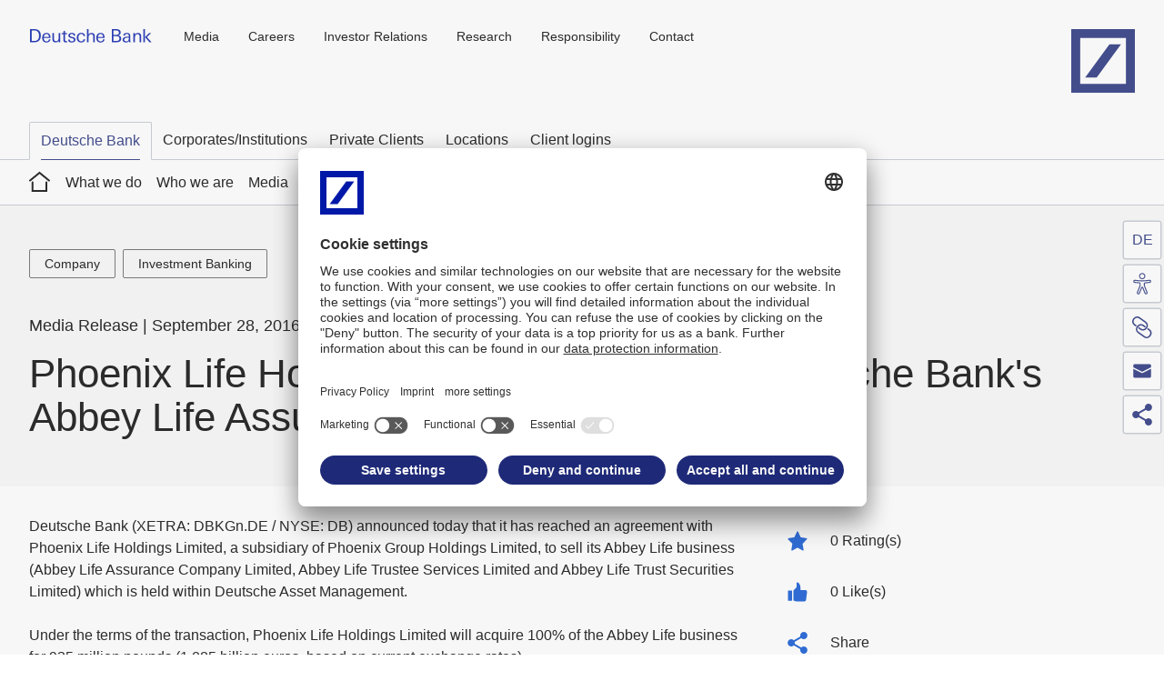

--- FILE ---
content_type: text/html;charset=UTF-8
request_url: https://www.db.com/news/detail/20160928-phoenix-life-holdings-limited-to-acquire-deutsche-bank-s-abbey-life-assurance-company-limited?language_id=1
body_size: 25819
content:
<!DOCTYPE html>
<html prefix="og: http://ogp.me/ns#" lang="en" xml:lang="en" data-cms-language-id="1">
  <head>
    <meta charset="UTF-8">
    <meta http-equiv="X-UA-Compatible" content="IE=edge">
    <meta name="viewport" content="width=device-width, initial-scale=1.0">
                      <meta name="twitter:description" content="Phoenix Life Holdings Limited to acquire Deutsche Bank's Abbey Life Assurance Company Limited">
        <meta name="description" property="og:description" content="Phoenix Life Holdings Limited to acquire Deutsche Bank's Abbey Life Assurance Company Limited">
                    <meta name="keywords" content="Company,Investment Banking">
                    <meta property="og:image" content="//prod2.master.db.com/application/version/latest/files/DB-Share-Logo_1200x627.jpg">
        <meta name="twitter:image" content="//prod2.master.db.com/application/version/latest/files/DB-Share-Logo_1200x627.jpg">
              <meta property="og:url" content="https://www.db.com/news/detail/20160928-phoenix-life-holdings-limited-to-acquire-deutsche-bank-s-abbey-life-assurance-company-limited?language_id=1">
    <meta name="twitter:url" content="https://www.db.com/news/detail/20160928-phoenix-life-holdings-limited-to-acquire-deutsche-bank-s-abbey-life-assurance-company-limited?language_id=1">
              <title>Phoenix Life Holdings Limited to acquire Deutsche Bank's Abbey Life Assurance Company Limited</title>
      <meta property="og:title" content="Phoenix Life Holdings Limited to acquire Deutsche Bank's Abbey Life Assurance Company Limited">
      <meta name="twitter:title" content="Phoenix Life Holdings Limited to acquire Deutsche Bank's Abbey Life Assurance Company Limited">
        <meta name="twitter:card" content="summary">
            
    <link rel="apple-touch-icon" sizes="180x180" href="//prod2.master.db.com/application/themes/default/favicon/apple-touch-icon.png">
<link rel="icon" type="image/png" sizes="32x32" href="//prod2.master.db.com/application/themes/default/favicon/favicon-32x32.png">
<link rel="icon" type="image/png" sizes="16x16" href="//prod2.master.db.com/application/themes/default/favicon/favicon-16x16.png">
<link rel="manifest" href="//prod2.master.db.com/application/themes/default/favicon/manifest.json">
<link rel="mask-icon" href="//prod2.master.db.com/application/themes/default/favicon/safari-pinned-tab.svg" color="#1e2a78">
<meta name="theme-color" content="#ffffff">
<link href="//prod2.master.db.com/application/version/latest/css/mainStyles.css?20241206" rel="stylesheet" type="text/css" />
<link rel="preconnect" href="//app.usercentrics.eu">
<link rel="preconnect" href="//api.usercentrics.eu">
<link rel="preload" href="//app.usercentrics.eu/browser-ui/latest/loader.js" as="script">
<link rel="preconnect" href="//privacy-proxy.usercentrics.eu">
<link rel="preload" href="//privacy-proxy.usercentrics.eu/latest/uc-block.bundle.js" as="script">
<script id="usercentrics-cmp" src="https://app.usercentrics.eu/browser-ui/latest/loader.js" data-settings-id="ploAW1D5w" async></script>
<script type="application/javascript" src="https://privacy-proxy.usercentrics.eu/latest/uc-block.bundle.js"></script>
    <script type="text/javascript">
       window.config = window.config || {};
       window.config.includeHTMLIcons = false;
       window.config.master = window.config.master || {};
       window.config.master.moduleConfig = window.config.master.moduleConfig || {};
       window.config.master.moduleConfig = {
         captivate: {
           noConsentText: 'We use a third-party service to embed podcast content. This service may collect data about your activities. Please read the details and agree to use the service to listen to this podcast and reload the page so that the adjustments can take effect.',
         }
       };
    </script>    <link rel="stylesheet" href="/application/project/css/ghpStyles.css">
<link rel="stylesheet" href="/application/project/css/dbcomStyles.css?v3">

<script async src="/eye-able/public/js/www.db.com.js"></script>
<script async src="/eye-able/public/js/eyeAble.js"></script>

<script type="text/javascript">
  window.config = window.config || {};

  window.config.userConfigProvider = {
    omnistoreApiUrl: '', // no URL, since Omnistore is not available
    omnistoreIdentifierPrefix: 'dbcom', // Prefix for Omnistore API identifiers
    modalText: '',
    errorOnSaveText: '',
    cancelText: '',
    acceptText: ''
  };

  window.config.dbArcade = {
    startedInHost: 'dbcom',
  };
</script><link rel="stylesheet" href="//www.db.com/application/shared/css/sharedInternetStyles.css?20250908">
  </head>
  <body class="dbcom-news-detail-page theme-default id-7d2a3ac6-2c8e-4439-af7a-0bbd4f2c48b5"
        data-sharing=" twitter linkedin facebook xing contact"
        data-sharing-enabled="true"
        data-footer-consent-label="Cookies"
                                        data-text-new-window-hint="opens in new window"        data-text-link-social-title-twitter="Share this page on X"        data-text-link-social-title-linkedin="Share this page on linkedin"        data-text-link-social-title-facebook="Share this page on facebook"        data-text-link-social-title-xing="Share this page on xing"                data-text-link-social-title-contact="Share this page by email"          >
    <!--stopindex-->
    <script type="text/javascript">
  window.config = window.config || {};
  window.config.oauth2UserData = window.config.oauth2UserData || {};
  window.config.oauth2UserData.url = '';
  window.config.oauth2UserData.authenticateUrl = '';
  window.config.oauth2UserData.config = {
    jsonpOptions: {
      timeout: 10000,
    },
  };

  if (!window.config.oauth2UserData.object) {
    const oauth2UserDataUrl = window.config.oauth2UserData.url;
    const oauth2UserDataAuthenticateUrl = window.config.oauth2UserData.authenticateUrl;
    if (oauth2UserDataUrl !== '' && oauth2UserDataAuthenticateUrl !== '') {
      const fetchUrl = oauth2UserDataUrl + '?' + new Date().getTime() + '_' + Math.floor(Math.random() * 1000);
      fetch(fetchUrl)
      .then(response => response.json())
      .then((oauth2UserDataObject) => {
        // Save the retrieved Oauth2UserData object for further requests
        window.config.oauth2UserData.object = oauth2UserDataObject;
      })
      .catch(() => {
        // redirect to authentication URL unless the page is viewed in an iframe
        if (window.location === window.parent.location) {
          // add parameter to redirect after Oauth2 callback is done
          const authenticateUrlParam = '?redirectAfterCallback=' + encodeURIComponent(window.location.pathname);
          window.location.href = oauth2UserDataAuthenticateUrl + authenticateUrlParam;
        }
      });
    }
  }
</script>
          <header class="cms-row" data-wt-area="header">
  <div class="main-header cms-content-wrapper">
  <button class="button type-primary skip main-navigation" data-module="Skip" title=" Skip to main content" name="Skip to main content">
     Skip to main content  </button>
    <button class="button navigation-mobile-burger-menu">
      <span class="burger-open">
        <span class="hidden-title">open navigation</span>
        <svg >
          <use xmlns:xlink="http://www.w3.org/1999/xlink" xlink:href="#svgsymbol-burger-menu"></use>
        </svg>
      </span>
      <span class="burger-close">
        <span class="hidden-title">close Navigation</span>
        <svg >
          <use xmlns:xlink="http://www.w3.org/1999/xlink" xlink:href="#svgsymbol-burger-close"></use>
        </svg>
      </span>
    </button>

          <a class="identifier" id="identifier" href="/" target="_self" title="Home">
        <img src="/application/project/images/logos/identifier_RETINA.png" alt="Deutsche Bank">      </a>
    
    
          <nav class="navigation-cross" aria-label="meta">
            <ul>
                    <li>
                                  <a  href="https://www.db.com/media/index?language_id=1" target="_self" title="Media">
                                            Media
                                      </a>
                                            </li>
                    <li>
                                  <a  href="https://www.db.com/careers" target="_self" title="Careers">
                                            Careers
                                      </a>
                                            </li>
                    <li>
                                  <a  href="https://www.db.com/ir" target="_self" title="Investor Relations">
                                            Investor Relations
                                      </a>
                                            </li>
                    <li>
                                  <a  href="https://www.dbresearch.com/" target="_self" title="Research">
                                            Research
                                      </a>
                                            </li>
                    <li>
                                  <a  href="https://www.db.com/what-we-do/responsibility/index?language_id=1" target="_self" title="Responsibility">
                                            Responsibility
                                      </a>
                                            </li>
                    <li>
                                  <a  href="https://www.db.com/contact?language_id=1" target="_self" title="Contact">
                                            Contact
                                      </a>
                                            </li>
            </ul>
      </nav>
    
          <a class="logo" href="https://www.db.com/" target="_self" title="Deutsche Bank Logo">
        <span class="hidden-title">Home</span>
        <svg focusable="false">
          <use xmlns:xlink="http://www.w3.org/1999/xlink" xlink:href="#svgsymbol-logo"></use>
        </svg>
      </a>
    
    <button class="button type-primary skip main-navigation" data-module="Skip" title="Skip main navigation" name="Skip main navigation">
      Skip main navigation    </button>

  </div>
  <div class="navigation-mobile" data-text-overview="Overview"></div>
</header>
    
        <nav class="navigation-customer"
        data-wt-area="navigation"
         aria-label="null"
         data-text-overview="Overview"
    >
        <div class="cms-content-wrapper nav-wrapper">
            <ul class="nav-root">
                                                            <li class="active"><a href="/index?language_id=1"  title="Deutsche Bank">Deutsche Bank</a></li>

                                                                                <li>
                            <a href="https://corporates.db.com/index?language_id=1" title="Corporates/Institutions" target="_self">
                                                                    Corporates/Institutions
                                                             </a>
                        </li>
                                                                                <li>
                            <a href="https://www.db.com/what-we-do/products-and-services/private-bank?language_id=1" title="Private Clients" target="_self">
                                                                    Private Clients
                                                             </a>
                        </li>
                                                                                <li>
                            <a href="https://www.db.com/who-we-are/global-network/index" title="Locations" target="_self">
                                                                    Locations
                                                             </a>
                        </li>
                                                                                <li>
                            <a href="https://www.db.com/what-we-do/products-and-services/client-logins?language_id=1" title="Client logins" target="_self">
                                                                    Client logins
                                                             </a>
                        </li>
                                                </ul>
        </div>
    </nav>
    
<nav class="navigation-main" data-module="MainNavigation"
     aria-label="main"
     data-wt-area="navigation"
     data-text-overview="Overview"
     >
        <div class="cms-content-wrapper nav-wrapper">
        <ul class="nav-root">
            <li>
              <a class="home-link" href="/index?language_id=1" title="Home">
                  <span class="hidden-title">Home</span>
                  <svg class="icon" focusable="false">
                    <use xmlns:xlink="http://www.w3.org/1999/xlink" xlink:href="#svgsymbol-home"></use>
                  </svg>
              </a>
            </li>
                                                <li>
                        <a  href="/what-we-do" title="What we do" target="_self">
                                                            What we do
                                                    </a>
                                                                            <div class="entry-list-wrapper">
                                <ul>
                                                                            <li>
                                                                                          <a  href="/what-we-do/products-and-services" title="Products and services" target="_self">
                                                                                                    Products and services
                                                                                              </a>
                                                                                                                                        <div class="entry-list-wrapper">
                                                    <ul>
                                                                                                                    <li>
                                                                                                                                  <a  href="/what-we-do/products-and-services/client-logins" title="Client logins, online banking" target="_self">
                                                                                                                                            Client logins, online banking
                                                                                                                                      </a>
                                                                                                                            </li>
                                                                                                                    <li>
                                                                                                                                    <a href="https://country.db.com/index?language_id=1&kid=locations.ghp-en.cross-navi" target="_blank">Locations worldwide</a>

                                                                                                                            </li>
                                                                                                                    <li>
                                                                                                                                  <a  href="/what-we-do/products-and-services/mobile-services" title="Mobile services" target="_self">
                                                                                                                                            Mobile services
                                                                                                                                      </a>
                                                                                                                            </li>
                                                                                                                    <li>
                                                                                                                                  <a  href="/what-we-do/products-and-services/corporate-bank" title="Corporate Bank" target="_self">
                                                                                                                                            Corporate Bank
                                                                                                                                      </a>
                                                                                                                            </li>
                                                                                                                    <li>
                                                                                                                                  <a  href="/what-we-do/products-and-services/dws" title="DWS" target="_self">
                                                                                                                                            DWS
                                                                                                                                      </a>
                                                                                                                            </li>
                                                                                                                    <li>
                                                                                                                                  <a  href="https://corporates.db.com/solutions/investment-bank-solutions/?language_id=1&kid=what-we-do-ib.ghp-en.redirect" title="Investment Bank" target="_self">
                                                                                                                                            Investment Bank
                                                                                                                                      </a>
                                                                                                                            </li>
                                                                                                                    <li>
                                                                                                                                  <a  href="/what-we-do/products-and-services/private-bank" title="Private Bank" target="_self">
                                                                                                                                            Private Bank
                                                                                                                                      </a>
                                                                                                                            </li>
                                                                                                                    <li>
                                                                                                                                  <a  href="/what-we-do/products-and-services/reports" title="Reports" target="_self">
                                                                                                                                            Reports
                                                                                                                                      </a>
                                                                                                                            </li>
                                                                                                                    <li>
                                                                                                                                  <a  href="https://www.db.com/media/news?language_id=1&tags=awards&kid=awards.ghp-en.navi" title="Awards" target="_self">
                                                                                                                                            Awards
                                                                                                                                      </a>
                                                                                                                            </li>
                                                                                                            </ul>
                                                </div>
                                                                                    </li>
                                                                            <li>
                                                                                          <a  href="/what-we-do/responsibility" title="Responsibility" target="_self">
                                                                                                    Responsibility
                                                                                              </a>
                                                                                                                                        <div class="entry-list-wrapper">
                                                    <ul>
                                                                                                                    <li>
                                                                                                                                  <a  href="/what-we-do/responsibility/art-culture-sports" title="Art & Culture" target="_self">
                                                                                                                                            Art & Culture
                                                                                                                                      </a>
                                                                                                                            </li>
                                                                                                                    <li>
                                                                                                                                    <a href="https://www.db.com/what-we-do/responsibility/art-culture-sports/sports?language_id=1" target="_blank">Sports</a>

                                                                                                                            </li>
                                                                                                                    <li>
                                                                                                                                  <a  href="/what-we-do/responsibility/society" title="Society" target="_self">
                                                                                                                                            Society
                                                                                                                                      </a>
                                                                                                                            </li>
                                                                                                                    <li>
                                                                                                                                  <a  href="/what-we-do/responsibility/sustainability" title="Sustainability" target="_self">
                                                                                                                                            Sustainability
                                                                                                                                      </a>
                                                                                                                            </li>
                                                                                                                    <li>
                                                                                                                                    <a href="https://www.db.com/what-we-do/responsibility/sustainability/sustainability-deep-dive?language_id=1" target="_blank">Sustainability Deep Dive</a>

                                                                                                                            </li>
                                                                                                                    <li>
                                                                                                                                    <a href="https://www.db.com/what-we-do/responsibility/reports/sustainability-publications?language_id=1" target="_blank">Sustainability Publications</a>

                                                                                                                            </li>
                                                                                                            </ul>
                                                </div>
                                                                                    </li>
                                                                            <li>
                                                                                          <a  href="/what-we-do/focus-topics" title="Focus topics" target="_self">
                                                                                                    Focus topics
                                                                                              </a>
                                                                                                                                        <div class="entry-list-wrapper">
                                                    <ul>
                                                                                                                    <li>
                                                                                                                                  <a  href="/what-we-do/focus-topics/corporate-venture-capital" title="Corporate Venture Capital (CVC)" target="_self">
                                                                                                                                            Corporate Venture Capital (CVC)
                                                                                                                                      </a>
                                                                                                                            </li>
                                                                                                                    <li>
                                                                                                                                  <a  href="/what-we-do/focus-topics/deutsche-bank-at-cop" title="Deutsche Bank at COP28" target="_self">
                                                                                                                                            Deutsche Bank at COP28
                                                                                                                                      </a>
                                                                                                                            </li>
                                                                                                                    <li>
                                                                                                                                    <a href="https://www.db.com/what-next/digital-disruption/index?language_id=1" >Digital disruption</a>

                                                                                                                            </li>
                                                                                                                    <li>
                                                                                                                                    <a href="https://www.db.com/what-next/entrepreneurial-success/index?language_id=1" >Entrepreneurial success</a>

                                                                                                                            </li>
                                                                                                                    <li>
                                                                                                                                    <a href="https://www.db.com/what-next/responsible-growth/index?language_id=1" >Responsible growth</a>

                                                                                                                            </li>
                                                                                                                    <li>
                                                                                                                                    <a href="https://security.db.com/index?language_id=1" target="_blank" >Security</a>

                                                                                                                            </li>
                                                                                                                    <li>
                                                                                                                                  <a  href="/what-we-do/focus-topics/tech" title="Technology Transformation" target="_self">
                                                                                                                                            Technology Transformation
                                                                                                                                      </a>
                                                                                                                            </li>
                                                                                                            </ul>
                                                </div>
                                                                                    </li>
                                                                    </ul>
                            </div>
                                            </li>
                                                                <li>
                        <a  href="/who-we-are" title="Who we are" target="_self">
                                                            Who we are
                                                    </a>
                                                                            <div class="entry-list-wrapper">
                                <ul>
                                                                            <li>
                                                                                          <a  href="/who-we-are/our-purpose" title="Purpose" target="_self">
                                                                                                    Purpose
                                                                                              </a>
                                                                                                                                </li>
                                                                            <li>
                                                                                          <a  href="/who-we-are/strategy" title="Strategy" target="_self">
                                                                                                    Strategy
                                                                                              </a>
                                                                                                                                </li>
                                                                            <li>
                                                                                          <a  href="/who-we-are/our-culture" title="Corporate Culture" target="_self">
                                                                                                    Corporate Culture
                                                                                              </a>
                                                                                                                                        <div class="entry-list-wrapper">
                                                    <ul>
                                                                                                                    <li>
                                                                                                                                  <a  href="/who-we-are/our-culture/diversity-management" title="Diversity, Equity & Inclusion" target="_self">
                                                                                                                                            Diversity, Equity & Inclusion
                                                                                                                                      </a>
                                                                                                                            </li>
                                                                                                            </ul>
                                                </div>
                                                                                    </li>
                                                                            <li>
                                                                                          <a  href="/who-we-are/claim" title="Claim" target="_self">
                                                                                                    Claim
                                                                                              </a>
                                                                                                                                </li>
                                                                            <li>
                                                                                          <a  href="/who-we-are/global-network" title="Global network" target="_self">
                                                                                                    Global network
                                                                                              </a>
                                                                                                                                        <div class="entry-list-wrapper">
                                                    <ul>
                                                                                                                    <li>
                                                                                                                                  <a  href="/who-we-are/global-network/addresses-and-contact" title="Addresses and contact" target="_self">
                                                                                                                                            Addresses and contact
                                                                                                                                      </a>
                                                                                                                            </li>
                                                                                                            </ul>
                                                </div>
                                                                                    </li>
                                                                            <li>
                                                                                          <a  href="/who-we-are/boards-and-committees" title="Boards and committees" target="_self">
                                                                                                    Boards and committees
                                                                                              </a>
                                                                                                                                        <div class="entry-list-wrapper">
                                                    <ul>
                                                                                                                    <li>
                                                                                                                                  <a  href="/who-we-are/boards-and-committees/management-board" title="Management Board" target="_self">
                                                                                                                                            Management Board
                                                                                                                                      </a>
                                                                                                                            </li>
                                                                                                                    <li>
                                                                                                                                  <a  href="https://investor-relations.db.com/corporate-governance/organizational-structure/supervisory-board?language_id=1" title="Supervisory Board" target="_self">
                                                                                                                                            Supervisory Board
                                                                                                                                      </a>
                                                                                                                            </li>
                                                                                                                    <li>
                                                                                                                                  <a  href="https://investor-relations.db.com/corporate-governance/organizational-structure/committees-of-the-supervisory-board?language_id=1" title="Committees of the Supervisory Board" target="_self">
                                                                                                                                            Committees of the Supervisory Board
                                                                                                                                      </a>
                                                                                                                            </li>
                                                                                                                    <li>
                                                                                                                                  <a  href="/who-we-are/boards-and-committees/global-advisory-board" title="Global Advisory Board" target="_self">
                                                                                                                                            Global Advisory Board
                                                                                                                                      </a>
                                                                                                                            </li>
                                                                                                            </ul>
                                                </div>
                                                                                    </li>
                                                                            <li>
                                                                                          <a  href="/who-we-are/history" title="History" target="_self">
                                                                                                    History
                                                                                              </a>
                                                                                                                                        <div class="entry-list-wrapper">
                                                    <ul>
                                                                                                                    <li>
                                                                                                                                  <a  href="/who-we-are/history/historical-institute" title="Historical Institute" target="_self">
                                                                                                                                            Historical Institute
                                                                                                                                      </a>
                                                                                                                            </li>
                                                                                                                    <li>
                                                                                                                                  <a  href="/who-we-are/history/history-of-deutsche-bank" title="History of Deutsche Bank" target="_self">
                                                                                                                                            History of Deutsche Bank
                                                                                                                                      </a>
                                                                                                                            </li>
                                                                                                                    <li>
                                                                                                                                  <a  href="/who-we-are/history/publications" title="Historical publications" target="_self">
                                                                                                                                            Historical publications
                                                                                                                                      </a>
                                                                                                                            </li>
                                                                                                                    <li>
                                                                                                                                  <a  href="/who-we-are/history/faq" title="Frequently asked questions" target="_self">
                                                                                                                                            Frequently asked questions
                                                                                                                                      </a>
                                                                                                                            </li>
                                                                                                                    <li>
                                                                                                                                  <a  href="http://www.banking-history.com/" title="Historical Association of Deutsche Bank" target="_self">
                                                                                                                                            Historical Association of Deutsche Bank
                                                                                                                                      </a>
                                                                                                                            </li>
                                                                                                            </ul>
                                                </div>
                                                                                    </li>
                                                                    </ul>
                            </div>
                                            </li>
                                                                <li>
                        <a  href="/media" title="Media" target="_self">
                                                            Media
                                                    </a>
                                                                            <div class="entry-list-wrapper">
                                <ul>
                                                                            <li>
                                                                                          <a  href="/media/news" title="News" target="_self">
                                                                                                    News
                                                                                              </a>
                                                                                                                                </li>
                                                                            <li>
                                                                                            <a href="https://www.db.com/what-we-do/focus-topics/index?language_id=1" target="_blank">Focus Topics</a>

                                                                                                                                </li>
                                                                            <li>
                                                                                          <a  href="/media/images" title="Images" target="_self">
                                                                                                    Images
                                                                                              </a>
                                                                                                                                </li>
                                                                            <li>
                                                                                          <a  href="/media/social-media" title="Social Media" target="_self">
                                                                                                    Social Media
                                                                                              </a>
                                                                                                                                        <div class="entry-list-wrapper">
                                                    <ul>
                                                                                                                    <li>
                                                                                                                                  <a  href="/media/social-media/deutsche-bank-on-social-media" title="Social media channels" target="_self">
                                                                                                                                            Social media channels
                                                                                                                                      </a>
                                                                                                                            </li>
                                                                                                                    <li>
                                                                                                                                  <a  href="/media/social-media/netiquette" title="Netiquette" target="_self">
                                                                                                                                            Netiquette
                                                                                                                                      </a>
                                                                                                                            </li>
                                                                                                            </ul>
                                                </div>
                                                                                    </li>
                                                                            <li>
                                                                                          <a  href="/media/videos" title="Videos" target="_self">
                                                                                                    Videos
                                                                                              </a>
                                                                                                                                </li>
                                                                    </ul>
                            </div>
                                            </li>
                                                                <li>
                        <a  href="/what-next" title="What Next" target="_self">
                                                            What Next
                                                    </a>
                                                                            <div class="entry-list-wrapper">
                                <ul>
                                                                            <li>
                                                                                          <a  href="/what-next/digital-disruption" title="Digital Disruption" target="_self">
                                                                                                    Digital Disruption
                                                                                              </a>
                                                                                                                                        <div class="entry-list-wrapper">
                                                    <ul>
                                                                                                                    <li>
                                                                                                                                  <a  href="/what-next/digital-disruption/tokenised-economy" title="Tokenised economy" target="_self">
                                                                                                                                            Tokenised economy
                                                                                                                                      </a>
                                                                                                                            </li>
                                                                                                                    <li>
                                                                                                                                  <a  href="/what-next/digital-disruption/cyber" title="How to defend against the greatest threats of our digital age" target="_self">
                                                                                                                                            How to defend against the greatest threats of our digital age
                                                                                                                                      </a>
                                                                                                                            </li>
                                                                                                                    <li>
                                                                                                                                  <a  href="/what-next/digital-disruption/metaverse" title="After the hype – what’s next for the metaverse?" target="_self">
                                                                                                                                            After the hype – what’s next for the metaverse?
                                                                                                                                      </a>
                                                                                                                            </li>
                                                                                                                    <li>
                                                                                                                                  <a  href="/what-next/digital-disruption/cloud" title="How cloud technology is silently revolutionising our economy" target="_self">
                                                                                                                                            How cloud technology is silently revolutionising our economy
                                                                                                                                      </a>
                                                                                                                            </li>
                                                                                                                    <li>
                                                                                                                                  <a  href="/what-next/digital-disruption/better-than-humans" title="AI in banking and business – what can it do and who stands to gain?" target="_self">
                                                                                                                                            AI in banking and business – what can it do and who stands to gain?
                                                                                                                                      </a>
                                                                                                                            </li>
                                                                                                                    <li>
                                                                                                                                  <a  href="/what-next/digital-disruption/dossier-payments" title="Cash, card, crypto: how the way you pay will affect your life" target="_self">
                                                                                                                                            Cash, card, crypto: how the way you pay will affect your life
                                                                                                                                      </a>
                                                                                                                            </li>
                                                                                                                    <li>
                                                                                                                                  <a  href="/what-next/digital-disruption/dossier-future-financial-industry" title="Banks or Fintechs – Who will be shaping the future of the financial industry?" target="_self">
                                                                                                                                            Banks or Fintechs – Who will be shaping the future of the financial industry?
                                                                                                                                      </a>
                                                                                                                            </li>
                                                                                                            </ul>
                                                </div>
                                                                                    </li>
                                                                            <li>
                                                                                          <a  href="/what-next/entrepreneurial-success" title="Entrepreneurial Success" target="_self">
                                                                                                    Entrepreneurial Success
                                                                                              </a>
                                                                                                                                        <div class="entry-list-wrapper">
                                                    <ul>
                                                                                                                    <li>
                                                                                                                                  <a  href="/what-next/entrepreneurial-success/revolution-of-food-industry" title="How the food industry is revolutionising our diets" target="_self">
                                                                                                                                            How the food industry is revolutionising our diets
                                                                                                                                      </a>
                                                                                                                            </li>
                                                                                                                    <li>
                                                                                                                                  <a  href="/what-next/entrepreneurial-success/future-of-work--neue-arbeitswelt" title="Which way to a radically new future of work?" target="_self">
                                                                                                                                            Which way to a radically new future of work?
                                                                                                                                      </a>
                                                                                                                            </li>
                                                                                                                    <li>
                                                                                                                                  <a  href="/what-next/entrepreneurial-success/resilience--resilienz" title="Resilience: the recipe for a strong economy" target="_self">
                                                                                                                                            Resilience: the recipe for a strong economy
                                                                                                                                      </a>
                                                                                                                            </li>
                                                                                                                    <li>
                                                                                                                                  <a  href="/what-next/entrepreneurial-success/doing-it-differently" title="My way, your way – different paths to success" target="_self">
                                                                                                                                            My way, your way – different paths to success
                                                                                                                                      </a>
                                                                                                                            </li>
                                                                                                                    <li>
                                                                                                                                  <a  href="/what-next/entrepreneurial-success/dossier-bold-moves" title="What does it take to make bold moves in business?" target="_self">
                                                                                                                                            What does it take to make bold moves in business?
                                                                                                                                      </a>
                                                                                                                            </li>
                                                                                                                    <li>
                                                                                                                                  <a  href="/what-next/entrepreneurial-success/dossier-reset-for-growth" title="How can companies and decision-makers reset for growth beyond coronavirus?" target="_self">
                                                                                                                                            How can companies and decision-makers reset for growth beyond coronavirus?
                                                                                                                                      </a>
                                                                                                                            </li>
                                                                                                            </ul>
                                                </div>
                                                                                    </li>
                                                                            <li>
                                                                                          <a  href="/what-next/responsible-growth" title="Responsible Growth" target="_self">
                                                                                                    Responsible Growth
                                                                                              </a>
                                                                                                                                        <div class="entry-list-wrapper">
                                                    <ul>
                                                                                                                    <li>
                                                                                                                                  <a  href="/what-next/responsible-growth/construction-bauen" title="Sustainable construction" target="_self">
                                                                                                                                            Sustainable construction
                                                                                                                                      </a>
                                                                                                                            </li>
                                                                                                                    <li>
                                                                                                                                  <a  href="/what-next/responsible-growth/biodiversity--biodiversitaet" title="Protecting biodiversity" target="_self">
                                                                                                                                            Protecting biodiversity
                                                                                                                                      </a>
                                                                                                                            </li>
                                                                                                                    <li>
                                                                                                                                  <a  href="/what-next/responsible-growth/circular-economy--kreislaufwirtschaft" title="Circular economy: a way out of the dead end?" target="_self">
                                                                                                                                            Circular economy: a way out of the dead end?
                                                                                                                                      </a>
                                                                                                                            </li>
                                                                                                                    <li>
                                                                                                                                  <a  href="/what-next/responsible-growth/climate-technologies--klimatechnologien" title="Climate emergency: can green tech save us?" target="_self">
                                                                                                                                            Climate emergency: can green tech save us?
                                                                                                                                      </a>
                                                                                                                            </li>
                                                                                                                    <li>
                                                                                                                                  <a  href="/what-next/responsible-growth/cities" title="Are sustainable cities a solution to climate change?" target="_self">
                                                                                                                                            Are sustainable cities a solution to climate change?
                                                                                                                                      </a>
                                                                                                                            </li>
                                                                                                                    <li>
                                                                                                                                    <a href="https://www.db.com/what-next/responsible-growth/water-investment-for-sustainable-future/index?language_id=1" title="The power of blue: will greater investment in water resources make for a more sustainable future?">Will greater investment in water resources make for a more sustainable future?</a>

                                                                                                                            </li>
                                                                                                                    <li>
                                                                                                                                  <a  href="/what-next/responsible-growth/dossier-covid-sustainable-development" title="Will Covid-19 be an opportunity or threat to sustainable development?" target="_self">
                                                                                                                                            Will Covid-19 be an opportunity or threat to sustainable development?
                                                                                                                                      </a>
                                                                                                                            </li>
                                                                                                            </ul>
                                                </div>
                                                                                    </li>
                                                                    </ul>
                            </div>
                                            </li>
                                    </ul>
    </div>
  </nav>

    <div id="content" role="main" data-module="ContentAnimation">
      <!--startindex-->
                              <section class="cms-row row-index-1">
            <div class="cms-content-wrapper">
              <div class="cms-content">
                                                                      <div class="cms-column-100">
                    



    <section class="cms-container cnt-news type-news-1" data-wt-area="content">
                        <div class="mod-news no-margin filter-enabled" data-module="NewsDetail" data-show-more-button-text="More" data-show-less-button-text="less">
            <div class="area type-head">
                <div class="area-head-content">
                                            <div class="tag-bar">
                            <span class="label">Themen:</span>
                            <ul class="tag-bar-list">
                                                                                                                                
                                                                <li data-value="company1">
                                    <a class="button type-tag" href="https://www.db.com/media/news?tags=company1" title="Company">
                                    <span class="hidden-title">Company</span>
                                    Company
                                    </a>
                                </li>
                                                                <li data-value="investmentBanking">
                                    <a class="button type-tag" href="https://www.db.com/media/news?tags=investmentBanking" title="Investment Banking">
                                    <span class="hidden-title">Investment Banking</span>
                                    Investment Banking
                                    </a>
                                </li>
                                                            </ul>
                        </div>
                                                            <div class="meta-bar">
                        <span>
                                                            Media Release
                                                    </span>

                        <span>September 28, 2016</span>
                    </div>
                                        <section class="mod-page-headline" >
                        <h1>Phoenix Life Holdings Limited to acquire Deutsche Bank's Abbey Life Assurance Company Limited</h1>
                                            </section>
                </div>
            </div>

            <div class="area type-content">
                <div class="area-content-text-comments">
                    <div class="area-content-text" data-module="RichTextContent" >
                        <div class="news-content">
                            <div class="news-intro-wrapper">
                                
                                                            </div>

                            <div class="news-text">
                                                                    <div class="rich-text">
                                        <div>
<div><span> </span>
<p>Deutsche Bank (XETRA: DBKGn.DE / NYSE: DB) announced today that it has reached an agreement with Phoenix Life Holdings Limited, a subsidiary of Phoenix Group Holdings Limited, to sell its Abbey Life business (Abbey Life Assurance Company Limited, Abbey Life Trustee Services Limited and Abbey Life Trust Securities Limited) which is held within Deutsche Asset Management.</p>
<p>Under the terms of the transaction, Phoenix Life Holdings Limited will acquire 100% of the Abbey Life business for 935 million pounds (1.085 billion euros, based on current exchange rates).</p>
<p>The transaction is subject to regulatory approvals including that of the Prudential Regulatory Authority. The sale will have a net positive capital impact upon closing of the transaction and, on a pro-forma basis, would have improved Deutsche Bank&rsquo;s Common Equity Tier 1 capital ratio (CRR/CRD 4 fully loaded) as of 30 June 2016 by approximately 10 basis points.</p>
<p>The transaction will result in an expected pre-tax loss of approximately 800 million euros, primarily resulting from impairment of goodwill and intangible assets. The transaction is not expected to have a material impact on Deutsche Bank&rsquo;s Available Distributable Items.</p>
<p>John Cryan, Chief Executive Officer of Deutsche Bank, said: &ldquo;We are pleased to have reached this agreement with Phoenix Group, a specialist life fund provider which is well qualified to serve Abbey Life policyholders. Deutsche Asset Management will continue to focus on its core businesses of Active, Passive and Alternatives, while this transaction will also strengthen Deutsche Bank&rsquo;s capital position. We continue to build a simpler and better Deutsche Bank.&rdquo;</p>
</div>
</div>                                    </div>
                                                            </div>
                        </div>

                        
                        
                        
                                            </div>

                         

                                            <div class="mod-rating" id="ratingsection" data-module="Ratings" data-identifier="bc93159a-78e5-448b-b003-dd782d1f32a0" data-wt-area="article-rating">
  <h3 class="mod-rating__headline">How helpful was this article?</h3>

  <ul class="mod-rating__stars">
    <li class="mod-rating__star" aria-label="1 star">
        <svg><use xmlns:xlink="http://www.w3.org/1999/xlink" xlink:href="#svgsymbol-rate"></use></svg>
    </li>
    <li class="mod-rating__star" aria-label="2 stars">
      <svg><use xmlns:xlink="http://www.w3.org/1999/xlink" xlink:href="#svgsymbol-rate"></use></svg>
    </li>
    <li class="mod-rating__star" aria-label="3 stars">
      <svg><use xmlns:xlink="http://www.w3.org/1999/xlink" xlink:href="#svgsymbol-rate"></use></svg>
    </li>
    <li class="mod-rating__star" aria-label="4 stars">
      <svg><use xmlns:xlink="http://www.w3.org/1999/xlink" xlink:href="#svgsymbol-rate"></use></svg>
    </li>
    <li class="mod-rating__star" aria-label="5 stars">
      <svg><use xmlns:xlink="http://www.w3.org/1999/xlink" xlink:href="#svgsymbol-rate"></use></svg>
    </li>

  </ul>
  <p class="mod-rating__description"><span class="description-default">Click on the stars to send a rating</span><span class="description-count"></span></p>
  <button class="button type-primary mod-rating__button-makerating">Send</button>
  <div class="mod-rating__sendstate-pending"> <div class="mod-indicator" role="progressbar" aria-label='Loading...'></div></div>
  <div class="mod-rating__sendstate-success" role="status">Successful</div>
  <div class="mod-rating__sendstate-failed" role="alert">Failure</div>
</div>
                                                        </div>

                <div class="area-content-contact">
                    <div class="news-meta-links">
                        <button class="button type-primary skip news-meta" data-module="Skip" title=" Skip contact" name=" Skip contact">
                                                          Skip contact
                                                    </button>
                        <ul class="news-meta-links-list">
                                                        
                            

                                                            <li>
                                    <a class="news-meta-link ratings" href="#ratingsection" title="Rating(s)" data-module="NewsMetaLink">
                                        <span class="meta-link-icon">
                                          <span class="button type-icononly" tabindex="-1">
                                            <svg class="icon icon-rate" focusable="false">
                                                <use xmlns:xlink="http://www.w3.org/1999/xlink" xlink:href="#svgsymbol-rate"></use>
                                            </svg>
                                          </span>
                                        </span>
                                        <span class="meta-link-text">0
                                                                                            Rating(s)
                                                                                    </span>
                                    </a>
                                </li>
                                                        

                                                        
                                                            <li>
                                    <a class="news-meta-link like" data-module="Likes" data-content-identifier="bc93159a-78e5-448b-b003-dd782d1f32a0" title="0 Like(s)" data-method="increase" href="#" >
                                        <span class="meta-link-icon">
                                            <span class="button type-icononly" tabindex="-1">
                                                <svg class="icon icon-like" focusable="false">
                                                    <use xmlns:xlink="http://www.w3.org/1999/xlink" xlink:href="#svgsymbol-like"></use>
                                                </svg>
                                            </span>
                                        </span>
                                        <span class="meta-link-text">
                                                                                            0
                                                                                                                                        Like(s)
                                                                                    </span>
                                    </a>
                                </li>
                            
                            
                                                        <li>
                                <a class="news-meta-link share" data-module="ShareButton"
                                href="#" title='Share'
                                data-share-subject='Recommendation of an article'
                                data-share-body='This article could be of interest to you:'
                                >
                                    <span class="meta-link-icon">
                                        <span class="button type-icononly" tabindex="-1">
                                            <svg class="icon icon-share" focusable="false">
                                                <use xmlns:xlink="http://www.w3.org/1999/xlink" xlink:href="#svgsymbol-share"></use>
                                            </svg>
                                        </span>
                                    </span>
                                    <span class="meta-link-text">
                                                                                    Share
                                                                            </span>
                                </a>
                            </li>
                            
                            
                            
                            
                            
                                                    </ul>
                    </div>
                </div>
            </div>
        </div>
    </section>
    <script>
    var wtNewsHeadline = "Phoenix Life Holdings Limited to acquire Deutsche Bank\'s Abbey Life Assurance Company Limited";
    var wtTags = ",company1,investmentBanking,";
    </script>

                  </div>
                              </div>
            </div>
          </section>
                  <section class="cms-row row-index-2">
            <div class="cms-content-wrapper">
              <div class="cms-content">
                                                                      <div class="cms-column-100">
                    

    <section class="cms-container cnt-content-slider type-news"
            data-module="ContentSlider"
            data-text-toggle="Slide"
            data-text-toggle-description="slide to"
            data-text-button-prev-description="previous slide item"
            data-text-button-next-description="next slide item"
            data-wt-area="content"
            data-bg="neutral-grey">
        <button class="button type-round play-pause hidden content-slider" title="pause"
            aria-keyshortcuts="ESC"
            data-play-text="Start"
            data-pause-text="Pause"
            data-play-description="Start the current content"
            data-pause-description="Pause the current content"
            data-autoplay-play-description="Start autoplay for content"
            data-autoplay-pause-description="Pause autoplay for content">
          Pause
        </button>
        <h2>
                            Related Content
                    </h2>

        <div class="slider-wrapper">

            <ul class="slider-inner">

                                                    <li class="itm-content-slider">
                        <section class="mod-news-teaser" >
                        <a href="/news/detail/20260109-eintracht-frankfurt-and-deutsche-bank-sign-early-partnership-extension-until-2035-the-most-comprehensive-agreement-in-the-club-s-history?language_id=1"
                        title="go to ">
                            <span class="hidden-title"> go to</span>
                            <span class="button type-default">
                                                                    Media Release
                                                            </span>
                            <span class="date">January 9, 2026</span>
                            <p class="text">Eintracht Frankfurt and Deutsche Bank sign early partnership extension until 2035 – the most comprehensive agreement in the club’s history</p>
                        </a>
                        </section>
                    </li>
                                                    <li class="itm-content-slider">
                        <section class="mod-news-teaser" >
                        <a href="/news/detail/20260108-deutsche-bank-achieves-positive-esg-rating-results-in-2025?language_id=1"
                        title="go to ">
                            <span class="hidden-title"> go to</span>
                            <span class="button type-default">
                                                                    News
                                                            </span>
                            <span class="date">January 8, 2026</span>
                            <p class="text">Deutsche Bank achieves positive ESG rating results in 2025</p>
                        </a>
                        </section>
                    </li>
                                                    <li class="itm-content-slider">
                        <section class="mod-news-teaser" >
                        <a href="/news/detail/20251127-dws-and-deutsche-bank-partner-with-al-mirqab-capital-on-eur-1bn-german-opportunities-mandate?language_id=1"
                        title="go to ">
                            <span class="hidden-title"> go to</span>
                            <span class="button type-default">
                                                                    Media Release
                                                            </span>
                            <span class="date">November 27, 2025</span>
                            <p class="text">DWS and Deutsche Bank partner with Al Mirqab Capital on  EUR 1bn German Opportunities Mandate</p>
                        </a>
                        </section>
                    </li>
                                                    <li class="itm-content-slider">
                        <section class="mod-news-teaser" >
                        <a href="/news/detail/20251117-deutsche-bank-sets-new-2030-sustainable-and-transition-finance-target-and-publishes-its-initial-transition-finance-framework?language_id=1"
                        title="go to ">
                            <span class="hidden-title"> go to</span>
                            <span class="button type-default">
                                                                    Media Release
                                                            </span>
                            <span class="date">November 17, 2025</span>
                            <p class="text">Deutsche Bank sets new 2030 sustainable and transition finance target, and publishes its initial Transition Finance Framework</p>
                        </a>
                        </section>
                    </li>
                                                    <li class="itm-content-slider">
                        <section class="mod-news-teaser" >
                        <a href="/news/detail/20251103-deutsche-bank-publishes-2026-srep-requirements?language_id=1"
                        title="go to ">
                            <span class="hidden-title"> go to</span>
                            <span class="button type-default">
                                                                    News
                                                            </span>
                            <span class="date">November 3, 2025</span>
                            <p class="text">Deutsche Bank publishes 2026 SREP requirements</p>
                        </a>
                        </section>
                    </li>
                                                    <li class="itm-content-slider">
                        <section class="mod-news-teaser" >
                        <a href="/news/detail/20251030-new-podcast-unlocking-economic-and-sustainable-growth-in-emerging-markets?language_id=1"
                        title="go to ">
                            <span class="hidden-title"> go to</span>
                            <span class="button type-default">
                                                                    This is Deutsche Bank
                                                                    Podcast
                                                            </span>
                            <span class="date">October 30, 2025</span>
                            <p class="text">Unlocking economic and sustainable growth in emerging markets</p>
                        </a>
                        </section>
                    </li>
                                                    <li class="itm-content-slider">
                        <section class="mod-news-teaser" >
                        <a href="/news/detail/20251022-deutsche-bank-completes-eur-250-million-share-buyback-program?language_id=1"
                        title="go to ">
                            <span class="hidden-title"> go to</span>
                            <span class="button type-default">
                                                                    Media Release
                                                            </span>
                            <span class="date">October 22, 2025</span>
                            <p class="text">Deutsche Bank completes € 250 million share buyback program</p>
                        </a>
                        </section>
                    </li>
                                                    <li class="itm-content-slider">
                        <section class="mod-news-teaser" >
                        <a href="/news/detail/20250923-reigniting-europe-s-ipo-engine?language_id=1"
                        title="go to ">
                            <span class="hidden-title"> go to</span>
                            <span class="button type-default">
                                                                    This is Deutsche Bank
                                                                    Podcast
                                                            </span>
                            <span class="date">September 23, 2025</span>
                            <p class="text">Reigniting Europe’s IPO engine</p>
                        </a>
                        </section>
                    </li>
                                                    <li class="itm-content-slider">
                        <section class="mod-news-teaser" >
                        <a href="/news/detail/20250916-deutsche-bank-completes-euro-750-million-share-repurchase-program-and-announces-further-euro-250-million-program-commencing-september-17-2025?language_id=1"
                        title="go to ">
                            <span class="hidden-title"> go to</span>
                            <span class="button type-default">
                                                                    Media Release
                                                            </span>
                            <span class="date">September 16, 2025</span>
                            <p class="text">Deutsche Bank completes € 750 million share repurchase program and announces further € 250 million program commencing September 17, 2025</p>
                        </a>
                        </section>
                    </li>
                            </ul>
        </div>
    </section>

                  </div>
                              </div>
            </div>
          </section>
                    <!--stopindex-->
    </div>

          <footer class="cms-row" data-wt-area="footer">
  <div class="cms-content-wrapper">
    <div class="main-footer">
      <div class="footer-links">
                            <nav aria-label="footer">
                    <ul class="mod-footer-navigation">
                    <li class="itm-nav-link">
                                    <a href="https://www.db.com/imprint?language_id=1" >Imprint</a>

                                            </li>
                    <li class="itm-nav-link">
                                    <a href="https://www.db.com/legal-resources/index?language_id=1" >Legal resources</a>

                                            </li>
                    <li class="itm-nav-link">
                                    <a href="https://www.db.com/legal-resources/privacy-notice?language_id=1" >Privacy Notice</a>

                                            </li>
                    <li class="itm-nav-link">
                                    <a href="https://www.db.com/accessibility?language_id=1" >Accessibility</a>

                                            </li>
                    <li class="itm-nav-link">
                                    <a href="https://www.db.com/sitemap?language_id=1" >Sitemap</a>

                                            </li>
                    <li class="itm-nav-link">
                                    <a href="https://www.db.com/contact?language_id=1" >Contact</a>

                                            </li>
            </ul>
            </nav>
              </div>
      <div class="footer-back-to-top">
        <button class="button back-to-top type-primary variant-outline" data-module="BackToTop">
                      back to top
                  </button>
      </div>
      <div class="footer-information">
        <p>Copyright © 2026  Deutsche Bank AG, Frankfurt am Main</p>
      </div>
    </div>
  </div>
</footer>
    
    <!-- Tracking v452 -->
<script type="text/javascript">
  var trackLanguage = 'ENG';
  var trackProject = 'www.db.com';
  var webtrekkConfig = webtrekkConfig || {
    trackId: '286813086616891',
    trackDomain: 'mit.db.com',
    fileSuffix: true,
    mediaCode: 'kid',
    execCDB: false,
    execRTA: false,
    tabBrowsing: false,
    enableIdentificationOptOut: true,
    optOutIdentificationName: "miCookieOptOut",
    contentGroup: {  },
    customParameter: { 1: 'Article Detail' },
    contentId: 'www.db.com_ENG_/news/detail/20160928-phoenix-life-holdings-limited-to-acquire-deutsche-bank-s-abbey-life-assurance-company-limited'
  };

        
             webtrekkConfig.customParameter[8] = 'Company;Investment Banking'
                webtrekkConfig.customParameter[9] = 'Journalists & Influencers;Corporate clients'
     </script>


<script type="text/javascript" src="/application/project/js/scrollposition.js"></script>
<script type="text/javascript">
webtrekkConfig.executePluginFunction = "wt_scrollposition";
</script>

<script src="//prod2.master.db.com/application/version/latest/js/webtrekk.js?452"></script>
<script>
  var wt = new webtrekkV3();
  if(typeof(wt.setIdentifierOptOut) != "undefined") wt.setIdentifierOptOut();
  if(typeof(wt.sendinfo) != "undefined") wt.sendinfo();
</script>

<noscript><div><img src="https://mit.db.com/286813086616891/wt.pl?p=452,www.db.com_ENG_/news/detail/20160928-phoenix-life-holdings-limited-to-acquire-deutsche-bank-s-abbey-life-assurance-company-limited" height="1" width="1" alt="" /></div></noscript>
<!-- /Tracking -->
    <svg class="svg-symbols" data-group-name="">
<symbol id="svgsymbol-arrow-circle" viewBox="0 0 32 32"><g fill-rule="evenodd"><path fill-rule="nonzero" d="M16 28.25c6.765 0 12.25-5.485 12.25-12.25S22.765 3.75 16 3.75 3.75 9.235 3.75 16 9.235 28.25 16 28.25zM16 30C8.268 30 2 23.732 2 16S8.268 2 16 2s14 6.268 14 14-6.268 14-14 14z"/><path d="M13.656 8.574l6.84 6.898c.28.281.28.734.002 1.016l-6.878 6.97a.762.762 0 1 1-1.089-1.067l6.26-6.412-6.219-6.209a.849.849 0 0 1-.029-1.17.767.767 0 0 1 1.113-.026z"/></g></symbol>
<symbol id="svgsymbol-arrow-normal-16" viewBox="0 0 16 16"><path d="M6.277 1.207l6.514 6.283a.665.665 0 0 1 .001.955l-6.547 6.348a.746.746 0 0 1-1.028.008.68.68 0 0 1-.01-.982l5.971-5.853-5.935-5.668a.756.756 0 0 1-.027-1.067.747.747 0 0 1 1.06-.024z"/></symbol>
<symbol id="svgsymbol-arrow-normal" viewBox="0 0 24 24"><path d="M8.758 2.297l8.967 8.985c.37.37.37.97.002 1.34l-9.016 9.08a1.004 1.004 0 0 1-1.413.013.99.99 0 0 1-.015-1.403l8.213-8.36-8.16-8.096a1.103 1.103 0 0 1-.038-1.526 1.009 1.009 0 0 1 1.46-.033z"/></symbol>
<symbol id="svgsymbol-burger-close" viewBox="0 0 32 32"><path d="M4.068 6.72l9.28 9.28-9.28 9.28 2.651 2.652L16 18.652l9.28 9.28 2.652-2.651L18.652 16l9.28-9.28-2.651-2.652L16 13.348l-9.28-9.28z"/></symbol>
<symbol id="svgsymbol-burger-menu" viewBox="0 0 32 32"><path d="M2 14.308h28v3.384H2v-3.384zm0 9.307h28V27H2v-3.385zM2 5h28v3.385H2V5z"/></symbol>
<symbol viewBox="0 0 32 32" id="svgsymbol-calendar-small"><path d="M25.9 4.8h-1.4V2h-2.8v2.8H10.5V2H7.7v2.8H6.3a2.787 2.787 0 0 0-2.786 2.8L3.5 27.2A2.8 2.8 0 0 0 6.3 30h19.6c1.54 0 2.8-1.26 2.8-2.8V7.6c0-1.54-1.26-2.8-2.8-2.8zm0 22.4H6.3V11.8h19.6v15.4zM9.1 14.6h7v7h-7v-7z"/></symbol>
<symbol id="svgsymbol-check" viewBox="0 0 32 32"><path fill-rule="evenodd" d="M27.788 7.396L12.38 23.307l-8.256-8.511a1.221 1.221 0 0 0-1.762.009 1.328 1.328 0 0 0 .008 1.837L12.38 27 29.64 9.188a1.288 1.288 0 0 0-.029-1.822 1.29 1.29 0 0 0-1.823.03z"/></symbol>
<symbol id="svgsymbol-close" viewBox="0 0 32 32"><path d="M29.737 3.53a.897.897 0 1 0-1.268-1.267L2.263 28.469a.897.897 0 0 0 1.268 1.268L29.737 3.531zM3.531 2.264A.897.897 0 0 0 2.263 3.53l26.206 26.206a.897.897 0 1 0 1.268-1.268L3.531 2.263z"/></symbol>
<symbol viewBox="0 0 32 32" id="svgsymbol-comment"><path d="M25 9h3.833C29.477 9 30 9.352 30 10v14c0 .648-.523 1-1.167 1H25v5l-6-5.004h-9l6-4.988h8c.644 0 1-.352 1-1V9zm-3-7c.644 0 1 .352 1 1v14c0 .648-.356 1-1 1h-7l-8 6.681v-6.696L3.012 18c-.644 0-1.01-1-1.01-1.038L2 3c0-.648.356-1 1-1h19z"/></symbol>
<symbol id="svgsymbol-contact" viewBox="0 0 32 32"><path d="M27.053 6C27.987 6 29 7.072 29 7.932V10c0 .4-.2.7-.5.9l-12 6c-.2.1-.3.1-.5.1s-.3 0-.5-.1l-12-6c-.3-.2-.5-.5-.5-.9V7.932C3 6.974 4.049 6 5.02 6h22.033zM17.4 18.6L29 12.9v11.193c0 .83-1.023 1.907-2.016 1.907h-22C4.07 26 3 25.02 3 24.093V12.9l11.6 5.7c.4.3.9.4 1.4.4.5 0 1-.1 1.4-.4z"/></symbol>
<symbol id="svgsymbol-download" viewBox="0 0 32 32"><path d="M30 28.833c0 .644-.523 1.167-1.167 1.167H3.167a1.167 1.167 0 0 1 0-2.333h25.666c.644 0 1.167.522 1.167 1.166zM9.294 15.545a1.164 1.164 0 0 1 .919-1.878h4.62v-10.5a1.166 1.166 0 1 1 2.334 0v10.5h4.62a1.164 1.164 0 0 1 .919 1.878l-5.787 7.44a1.164 1.164 0 0 1-1.838 0l-5.787-7.44z"/></symbol>
<symbol id="svgsymbol-edit" viewBox="0 0 16 16"><path fill="#FFF" d="M0 12.666V16h3.334l9.837-9.837L9.837 2.83 0 12.666zm15.74-9.072a.89.89 0 0 0 0-1.258L13.664.26a.89.89 0 0 0-1.258 0L10.78 1.887l3.334 3.334 1.627-1.627z"/></symbol>
<symbol id="svgsymbol-email" viewBox="0 0 32 32"><path d="M20.5 10.54l.24-.778c.187-.58.605-.893 1.194-.893.728 0 1.147.417 1.147 1.153 0 .213-.048.453-.139.71l-1.597 5.185c-.472 1.506-.706 2.676-.706 3.501 0 1.009.495 1.471 1.608 1.471 1.24 0 2.258-.707 3.074-2.161.838-1.494 1.26-3.325 1.26-5.498 0-2.745-.87-4.917-2.61-6.541-1.747-1.63-4.122-2.447-7.141-2.447-2.223 0-4.184.526-5.89 1.576C9.234 6.87 7.888 8.31 6.9 10.141c-.986 1.831-1.48 3.929-1.48 6.296 0 3.507.994 6.261 2.979 8.284 1.986 2.023 4.686 3.037 8.118 3.037 1.848 0 3.471-.239 4.869-.714 1.403-.476 2.761-1.171 4.076-2.085.296-.204.569-.312.825-.312.638 0 .99.431.99 1.154 0 .421-.236.78-.67 1.07-1.567 1.031-3.135 1.81-4.705 2.336-1.576.53-3.382.793-5.417.793-4.042 0-7.306-1.238-9.777-3.717C4.236 23.803 3 20.525 3 16.47c0-2.774.592-5.256 1.776-7.442 1.185-2.187 2.826-3.907 4.92-5.156C11.788 2.624 14.168 2 16.83 2c3.578 0 6.504 1.035 8.765 3.108C27.863 7.188 29 9.903 29 13.23c0 2.698-.666 5.003-1.999 6.905-1.348 1.924-3.013 2.9-4.973 2.9-1.886 0-3.054-.837-3.436-2.457-1.174 1.65-2.633 2.488-4.361 2.488-1.474 0-2.606-.565-3.364-1.688-.736-1.092-1.103-2.428-1.103-4.001 0-2.51.69-4.643 2.072-6.385 1.39-1.754 3.008-2.642 4.837-2.642 1.845 0 3.135.738 3.826 2.19zm-8.254 6.837c0 1.27.233 2.161.676 2.677.44.513 1.057.77 1.872.77.906 0 1.682-.423 2.347-1.291.698-.91 1.234-1.962 1.61-3.159.377-1.203.564-2.22.564-3.047 0-.851-.233-1.513-.697-2.002a2.235 2.235 0 0 0-1.694-.732c-1.238 0-2.317.605-3.254 1.84-.947 1.248-1.424 2.893-1.424 4.944z"/></symbol>
<symbol viewBox="0 0 32 32" id="svgsymbol-facebook"><path fill-rule="evenodd" clip-rule="evenodd" d="M4 2a2 2 0 0 0-2 2v24a2 2 0 0 0 2 2h24a2 2 0 0 0 2-2V4a2 2 0 0 0-2-2H4zm16.936 11.987l-.623 3.39h-3.001V25h-4.024v-7.623H11v-3.39h2.288v-1.46C13.288 8.75 14.997 7 18.704 7c.703 0 1.915.138 2.412.276v3.073a14.227 14.227 0 0 0-1.282-.041c-1.82 0-2.522.689-2.522 2.48v1.2h3.624z"/></symbol>
<symbol viewBox="0 0 32 32" id="svgsymbol-faq"><path d="M14.857 32.02a3.431 3.431 0 0 1-3.43-3.43 3.431 3.431 0 0 1 3.43-3.43 3.431 3.431 0 0 1 3.43 3.43 3.431 3.431 0 0 1-3.43 3.43zm9.857-20.29c-.706 1.132-2.048 2.404-4.029 3.817-3.203 2.369-3.116 2.895-3.116 5.04H11.95c0-1.677-.036-2.964.87-4.53.578-1.004 1.639-2.072 3.18-3.202 1.85-1.321 3.647-2.595 3.647-4.813 0-2.079-1.779-2.82-3.857-2.82-2.12 0-4.537.693-7.251 2.079L6.227 2.659c4.932-2.764 12.716-4.015 16.971-.551 3.124 2.545 3.142 7.02 1.516 9.622z"/></symbol>
<symbol id="svgsymbol-filetype" viewBox="0 0 28 28"><path d="M5 0a1 1 0 0 0-1 1v10H3a3 3 0 0 0-3 3v5a3 3 0 0 0 3 3h1v5a1 1 0 0 0 1 1h18a1 1 0 0 0 1-1v-5h1a3 3 0 0 0 3-3v-5a3 3 0 0 0-3-3h-1V7a1 1 0 0 0-.227-.633l-4.908-6A1 1 0 0 0 18.09 0H5zm1 2h10v4a1 1 0 0 0 1 1h4.707l.293.357V11H6V2zm0 20h16v4H6v-4z"/></symbol>
<symbol viewBox="0 0 344 32" id="svgsymbol-flag"><path d="M3.797 0h340.1v32H3.797a3 3 0 0 1-2.698-4.313L6.788 16 1.099 4.313A3 3 0 0 1 3.797 0z"/></symbol>
<symbol id="svgsymbol-flickr" viewBox="0 0 32 32"><g fill="none" fill-rule="evenodd" transform="translate(2 2)"><rect width="27.125" height="27.125" x=".438" y=".438" fill="#FFF" stroke="#f7f7f7" stroke-width=".875" rx="2.625"/><path fill="#1D66D8" d="M12.702 14a3.931 3.931 0 0 1-3.936 3.926A3.931 3.931 0 0 1 4.829 14a3.931 3.931 0 0 1 3.937-3.926A3.931 3.931 0 0 1 12.702 14"/><path fill="#FB0A84" d="M23.171 14a3.931 3.931 0 0 1-3.937 3.926A3.931 3.931 0 0 1 15.297 14a3.931 3.931 0 0 1 3.937-3.926A3.931 3.931 0 0 1 23.171 14"/></g></symbol>
<symbol id="svgsymbol-funnel" viewBox="0 0 16 16"><path fill="#1e2a78" d="M15.921.352A.666.666 0 0 0 15.333 0H.666a.667.667 0 0 0-.553 1.036l5.221 7.832v6.465c0 .369.298.667.667.667h4a.666.666 0 0 0 .666-.667V8.868l5.222-7.832a.667.667 0 0 0 .033-.684z"/></symbol>
<symbol id="svgsymbol-google" viewBox="0 0 32 32"><path d="M18.161 15.066h-2.286l-.005-.004v.007h-3.906v2.505h3.54c-.007.413-.159.757-.423 1.078a4.044 4.044 0 1 1-.515-5.662l1.727-1.819a6.549 6.549 0 1 0-.892 10.482c1.865-1.154 2.838-3.22 2.838-5.574 0-.345-.026-.682-.078-1.013m8.379-.159H23.9V12.27h-1.776v2.638h-2.639v1.777h2.639v2.638H23.9v-2.638h2.639zm3.301 1.173c0 7.687-6.233 13.92-13.92 13.92C8.232 30 2 23.767 2 16.08 2 8.392 8.231 2.16 15.92 2.16c7.687 0 13.92 6.232 13.92 13.92"/></symbol>
<symbol id="svgsymbol-home" viewBox="0 0 24 24"><path d="M18.095 21v-8.524a1 1 0 1 1 2 0V23H2.857V12.476a1 1 0 1 1 2 0V21h13.238zM11.476 3.292l-9.843 8.053A1 1 0 0 1 .367 9.797l11.11-9.09 11.109 9.09a1 1 0 1 1-1.267 1.548l-9.843-8.053z" fill-rule="evenodd"/></symbol>
<symbol id="svgsymbol-info" viewBox="0 0 32 32"><path d="M16 28.25c6.765 0 12.25-5.485 12.25-12.25S22.765 3.75 16 3.75 3.75 9.235 3.75 16 9.235 28.25 16 28.25zM16 30C8.268 30 2 23.732 2 16S8.268 2 16 2s14 6.268 14 14-6.268 14-14 14zm.005-16.567h-2.599a.866.866 0 0 0-.866.861.877.877 0 0 0 .856.882l.856.021-.01 6.988h-.866a.876.876 0 0 0 0 1.751h5.25a.876.876 0 1 0 0-1.751h-.889v-7.02c0-.956-.776-1.732-1.732-1.732zm-.023-5.25h.035c.957 0 1.733.776 1.733 1.733v.035c0 .957-.776 1.732-1.733 1.732h-.035a1.733 1.733 0 0 1-1.732-1.732v-.035c0-.957.776-1.733 1.732-1.733z"/></symbol>
<symbol viewBox="0 0 16 16" id="svgsymbol-info_filled" xmlns:xlink="http://www.w3.org/1999/xlink"><defs><path d="M8 0a8 8 0 1 1 0 16A8 8 0 0 1 8 0zM7 3h2v2H7V3zm1.993 3H6.026l-.006.984.981.024-.005 3.993H6v1h4v-1H8.994V6z" id="a"/></defs><use xlink:href="#a" fill-rule="evenodd"/></symbol>
<symbol viewBox="0 0 32 32" id="svgsymbol-instagram"><path d="M25.146 8.524a1.68 1.68 0 1 1-3.359.001 1.68 1.68 0 0 1 3.359-.001m-9.15.284a7.186 7.186 0 0 0-7.186 7.188 7.184 7.184 0 0 0 7.186 7.186 7.188 7.188 0 0 0 0-14.374m0 11.852a4.666 4.666 0 1 1 0-9.328 4.666 4.666 0 0 1 0 9.328m0-16.138c3.736 0 4.18.014 5.656.082 1.364.062 2.106.29 2.598.48.654.254 1.12.558 1.61 1.048s.792.956 1.046 1.608c.192.494.42 1.236.482 2.6.068 1.476.082 1.918.082 5.656 0 3.736-.014 4.178-.082 5.654-.062 1.364-.29 2.106-.482 2.598a4.315 4.315 0 0 1-1.046 1.61c-.49.49-.956.792-1.61 1.046-.492.192-1.234.42-2.598.484-1.476.068-1.92.082-5.656.082-3.736 0-4.18-.014-5.656-.082-1.364-.064-2.106-.292-2.598-.484a4.331 4.331 0 0 1-1.61-1.046 4.34 4.34 0 0 1-1.046-1.61c-.192-.492-.42-1.234-.482-2.598-.068-1.476-.082-1.918-.082-5.654 0-3.738.014-4.18.082-5.656.062-1.364.29-2.106.482-2.6a4.365 4.365 0 0 1 1.046-1.608c.49-.49.956-.794 1.61-1.048.492-.19 1.234-.418 2.598-.48 1.476-.068 1.92-.082 5.656-.082m0-2.522c-3.802 0-4.278.016-5.77.084-1.49.068-2.508.304-3.398.65-.92.358-1.7.836-2.478 1.614a6.886 6.886 0 0 0-1.616 2.48c-.344.89-.582 1.906-.65 3.398C2.016 11.718 2 12.194 2 15.996c0 3.8.016 4.276.084 5.77.068 1.488.306 2.506.65 3.396.36.92.838 1.702 1.616 2.48a6.838 6.838 0 0 0 2.478 1.614c.89.346 1.908.582 3.398.65 1.492.07 1.968.084 5.77.084 3.802 0 4.278-.014 5.77-.084 1.49-.068 2.508-.304 3.398-.65.92-.356 1.7-.836 2.48-1.614a6.924 6.924 0 0 0 1.614-2.48c.346-.89.582-1.908.65-3.396.068-1.494.084-1.97.084-5.77 0-3.802-.016-4.278-.084-5.77s-.304-2.508-.65-3.398a6.907 6.907 0 0 0-1.614-2.48 6.888 6.888 0 0 0-2.48-1.614c-.89-.346-1.908-.582-3.398-.65C20.274 2.016 19.798 2 15.996 2"/></symbol>
<symbol id="svgsymbol-like" viewBox="0 0 32 32"><path d="M7 29H3c-.84 0-1-.16-1-1V15c0-.84.16-.95 1-.95h4c.84 0 1.006.11 1.006.95v13c0 .84-.166 1-1.006 1zm20.2-15.8c1.54 0 2.8 1.26 2.8 2.8l-1.4 11.2c0 1.54-1.26 2.8-2.8 2.8H16c-1.82 0-4.037-.42-5.577-1.26l-.42-.14V14.04L14.6 9V3.4c0-1.12 1.12-1.68 2.1-1.26C18.8 3.4 20.2 6.62 20.2 9v4.2h7z"/></symbol>
<symbol id="svgsymbol-line-arrow-left" viewBox="0 0 24 24"><path fill="currentColor" fill-rule="evenodd" d="M8.293 19.707l-6.872-6.87a.922.922 0 0 1-.325-.386l-.004-.01a.91.91 0 0 1-.11-.406v-.056l.001-.014a.9.9 0 0 1 .11-.405l.003-.01a.922.922 0 0 1 .325-.387l6.872-6.87c.943-.943 2.357.471 1.414 1.414L4.415 11H24c1.333 0 1.333 2 0 2H4.415l5.292 5.293c.943.943-.471 2.357-1.414 1.414z"/></symbol>
<symbol viewBox="0 0 24 24" id="svgsymbol-link"><path d="M16.922 24a5.09 5.09 0 0 1-2.966-.95l-6.708-4.774A5.15 5.15 0 0 1 6.041 11.1l.38-.534A5.108 5.108 0 0 1 9.76 8.482a5.114 5.114 0 0 1 3.836.878l1.832 1.303c.174.124.29.309.325.52a.795.795 0 0 1-.657.92.79.79 0 0 1-.597-.137l-1.832-1.303a3.523 3.523 0 0 0-2.643-.603 3.52 3.52 0 0 0-2.3 1.435l-.38.534a3.55 3.55 0 0 0 .832 4.944l6.706 4.775a3.55 3.55 0 0 0 4.944-.832l.38-.535a3.513 3.513 0 0 0 .603-2.643 3.52 3.52 0 0 0-1.435-2.3l-1.415-.994a.801.801 0 0 1 .921-1.309l1.419.997a5.113 5.113 0 0 1 2.089 3.34 5.1 5.1 0 0 1-.878 3.837l-.38.534a5.109 5.109 0 0 1-3.338 2.084 5.29 5.29 0 0 1-.87.073zm-4.091-8.408a5.09 5.09 0 0 1-2.967-.95l-1.831-1.304a.796.796 0 0 1-.187-1.116.801.801 0 0 1 1.115-.188l1.832 1.304a3.515 3.515 0 0 0 2.643.606 3.52 3.52 0 0 0 2.3-1.438l.38-.533a3.52 3.52 0 0 0 .602-2.644 3.519 3.519 0 0 0-1.434-2.3L8.577 2.254a3.521 3.521 0 0 0-2.644-.602 3.52 3.52 0 0 0-2.3 1.435l-.38.534a3.518 3.518 0 0 0-.603 2.643 3.517 3.517 0 0 0 1.435 2.3l1.416.994a.798.798 0 1 1-.918 1.31L3.161 9.87a5.115 5.115 0 0 1-2.09-3.34 5.11 5.11 0 0 1 .879-3.837l.38-.534A5.15 5.15 0 0 1 9.504.952l6.707 4.774a5.11 5.11 0 0 1 2.085 3.338 5.11 5.11 0 0 1-.878 3.836l-.38.534a5.104 5.104 0 0 1-3.338 2.084c-.286.05-.579.074-.87.074z"/></symbol>
<symbol id="svgsymbol-linkedin" viewBox="0 0 32 32"><path d="M26.5 30h-21A3.501 3.501 0 0 1 2 26.5v-21C2 3.568 3.568 2 5.5 2h21C28.432 2 30 3.568 30 5.5v21c0 1.932-1.568 3.5-3.5 3.5zm-15.611-6H11V12H7v12h3.889zM9 10c1.143 0 2-.857 2-2s-.952-2-2-2c-1.143 0-2 .952-2 2 0 1.143.952 2 2 2zm16 14v-6.359c0-3.18-.757-5.641-4.649-5.641-1.946 0-3.135.923-3.675 1.846v-1.64H13V24h3.892v-5.846c0-1.539.216-2.975 2.27-2.975 1.946 0 1.946 1.744 1.946 3.077V24H25z"/></symbol>
<symbol id="svgsymbol-login" viewBox="0 0 32 32"><path d="M17.278 22.702a2.863 2.863 0 0 0 1.597-2.566A2.87 2.87 0 0 0 16 17.273a2.87 2.87 0 0 0-2.875 2.863 2.86 2.86 0 0 0 1.597 2.566v3.48h2.556v-3.48zm7.666-9.247h1.375a1.18 1.18 0 0 1 1.181 1.18V28.82c0 .652-.529 1.181-1.181 1.181H5.68a1.181 1.181 0 0 1-1.18-1.182V14.636a1.18 1.18 0 0 1 1.181-1.181h1.375v-2.546C7.056 5.82 10.76 2 16 2c5.239 0 8.944 3.945 8.944 8.91v2.545zm-2.555 0v-3.182c0-3.31-2.939-5.728-6.389-5.728s-6.389 2.419-6.389 5.728v3.182H22.39z"/></symbol>
<symbol id="svgsymbol-logo" viewBox="0 0 32 32"><path d="M4.5 4.5v23h23v-23h-23zM0 0h32v32H0V0zm7 24.3L19.2 7.7H25L12.8 24.3H7z"/></symbol>
<symbol id="svgsymbol-pause" viewBox="0 -960 960 960"><path d="M520-200v-560h240v560H520zm-320 0v-560h240v560H200zm400-80h80v-400h-80v400zm-320 0h80v-400h-80v400zm0-400v400-400zm320 0v400-400z"/></symbol>
<symbol viewBox="0 0 22 27" id="svgsymbol-pin"><ellipse cx="16.263" cy="3.986" rx="4.948" ry="1.746" transform="rotate(30 16.263 3.986)"/><path d="M12.738 2.196l6.928 4-7 12.124-6.928-4z"/><path d="M7.055 18.074l1.618.934-4.142 6.598a.646.646 0 1 1-1.119-.646l3.643-6.886z"/><path fill-rule="evenodd" clip-rule="evenodd" d="M17.32 22.162c1.02-1.767-2.03-5.438-6.813-8.2-4.783-2.76-9.487-3.567-10.507-1.8m0 0l17.32 10z"/></symbol>
<symbol id="svgsymbol-play" viewBox="0 0 32 32"><path fill-rule="evenodd" d="M27.197 16.78L5.863 29.06c-.666.383-1.53-.058-1.53-.781V3.722c0-.723.864-1.164 1.53-.78l21.334 12.277a.884.884 0 0 1 0 1.562z"/></symbol>
<symbol id="svgsymbol-plus" viewBox="0 0 32 32"><path d="M28.727 14.727a1.273 1.273 0 1 1 0 2.546H3.273a1.273 1.273 0 0 1 0-2.546h25.454zm-14-11.454a1.273 1.273 0 0 1 2.546 0v25.454a1.273 1.273 0 1 1-2.546 0V3.273z"/></symbol>
<symbol id="svgsymbol-print" viewBox="0 0 32 32"><path d="M24.167 24.167v4.678c0 .638-.517 1.155-1.155 1.155H8.988a1.155 1.155 0 0 1-1.155-1.155v-4.678H3.155A1.155 1.155 0 0 1 2 23.012v-8.179c0-3.512 2.492-6.362 5.833-6.906V3.155C7.833 2.517 8.35 2 8.988 2h14.024c.638 0 1.155.517 1.155 1.155v4.772C27.508 8.471 30 11.321 30 14.833v8.179c0 .638-.517 1.155-1.155 1.155h-4.678zm0-2.334h3.5v-7c0-2.622-2.045-4.666-4.667-4.666H9c-2.622 0-4.667 2.044-4.667 4.666v7h3.5v-3.511c0-.638.517-1.155 1.155-1.155h14.024c.638 0 1.155.517 1.155 1.155v3.511zm-14-14h11.666v-3.5H10.167v3.5zm10.5 7V12.5h3.5v2.333h-3.5zm-10.5 4.667v8.167h11.666V19.5H10.167z"/></symbol>
<symbol version="1" id="svgsymbol-quotes" viewBox="0 0 57.000000 46.000000"><path d="M12.2 2.3C10.8 3.8 8.4 10.8 5 22.7c-2.7 10-5 18.9-5 19.8 0 2.3 4.5 4.1 7.3 2.8 1.8-.8 3.9-5.2 9.5-19.7C20.8 15.3 24 6.2 24 5.4 24 3 20.2 0 17.2 0c-1.7 0-3.7.9-5 2.3z"/><path d="M45 1.8C43.4 3.1 41.6 8 37.9 21c-5.7 20.4-5.9 22.6-2.4 24.2 4.5 2 6.2-.4 13.6-19.2 3.7-9.6 6.8-18.7 6.8-20.2.1-5.1-6.6-7.5-10.9-4z"/></symbol>
<symbol id="svgsymbol-rate" viewBox="0 0 32 32"><path d="M30 12.6c-.1-.4-.4-.6-.8-.7l-8.5-1.3-3.8-8.1c-.3-.7-1.4-.7-1.7 0l-3.9 8.1-8.5 1.3c-.4.1-.6.3-.8.7-.1.4 0 .7.2 1l6.2 6.3-1.4 9c-.1.4.1.7.4 1 .3.2.7.2 1 .1l7.6-4.2 7.6 4.2c.1.1.3.1.4.1.2 0 .4-.1.5-.2.3-.2.4-.6.4-1L23.4 20l6.2-6.3c.4-.4.5-.7.4-1.1z"/></symbol>
<symbol id="svgsymbol-read_more" viewBox="0 0 32 32"><path fill-rule="evenodd" d="M22.417 4C26.733 4 30 5.855 30 8.364v18.545c0 .655-.467 1.091-1.167 1.091s-1.166-.436-1.166-1.09c0-.874-2.1-2.183-5.25-2.183s-5.25 1.31-5.25 2.182V5.2c1.4-.764 3.15-1.2 5.25-1.2zm-7.584 1.2v21.71c0-.874-2.1-2.183-5.25-2.183s-5.25 1.31-5.25 2.182c0 .655-.466 1.091-1.166 1.091S2 27.564 2 26.91V8.363C2 5.854 5.267 4 9.583 4c2.1 0 3.85.436 5.25 1.2z"/></symbol>
<symbol viewBox="0 0 19 17" id="svgsymbol-reply-arrow"><path d="M6.762 17L.535 10.739 0 10.175l.536-.564L6.763 3.35l1.12 1.127-4.89 4.915h10.558a3.891 3.891 0 0 0 3.892-3.913 3.891 3.891 0 0 0-3.892-3.914V0a5.445 5.445 0 0 1 3.85 1.608A5.504 5.504 0 0 1 19 5.478a5.504 5.504 0 0 1-1.6 3.872 5.445 5.445 0 0 1-3.85 1.608H2.993l4.89 4.915L6.763 17z"/></symbol>
<symbol id="svgsymbol-rss" viewBox="0 0 32 32"><path d="M6 30a4 4 0 1 1 0-8 4 4 0 0 1 0 8zm24 0h-5.333C24.667 17.501 14.499 7.333 2 7.333V2c15.439 0 28 12.56 28 28zm-9.333 0h-5.334c0-7.352-5.981-13.333-13.333-13.333v-5.334c10.293 0 18.667 8.374 18.667 18.667z"/></symbol>
<symbol id="svgsymbol-search" viewBox="0 0 32 32"><path d="M22.398 19.103l7.424 7.423a.608.608 0 0 1 0 .86l-2.435 2.436a.607.607 0 0 1-.86 0l-7.425-7.424a11.034 11.034 0 0 1-6.21 1.772c-6.121-.107-10.997-5.156-10.89-11.278.107-6.121 5.156-10.997 11.277-10.89 6.122.107 10.997 5.156 10.89 11.277a11.034 11.034 0 0 1-1.77 5.824zm-9.312 2.46a8.477 8.477 0 1 0 0-16.954 8.477 8.477 0 0 0 0 16.954z"/></symbol>
<symbol viewBox="0 0 32 32" id="svgsymbol-share"><path d="M25.227 10.667c2.9 0 5.273-2.4 5.273-5.334C30.5 2.4 28.127 0 25.227 0c-2.9 0-5.272 2.4-5.272 5.333 0 .534.131.934.263 1.334l-9.623 5.6c-1.054-.934-2.372-1.6-3.822-1.6-2.9 0-5.273 2.4-5.273 5.333 0 2.933 2.373 5.333 5.273 5.333 1.45 0 2.768-.666 3.822-1.6l9.623 5.6c-.132.4-.263.934-.263 1.334 0 2.933 2.372 5.333 5.272 5.333 2.9 0 5.273-2.4 5.273-5.333 0-2.934-2.373-5.334-5.273-5.334-1.45 0-2.768.667-3.822 1.6l-9.623-5.6c.132-.4.263-.8.263-1.333 0-.533-.131-.933-.263-1.333l9.623-5.6c1.054.933 2.372 1.6 3.822 1.6z"/></symbol>
<symbol id="svgsymbol-sitemap" viewBox="0 0 32 32"><path d="M6 16.995v3.982H3.987V16c0-.645.4-.988 1.043-.988h9.973v-3.989h2.02v3.989h9.97c.645 0 1.004.343 1.004.988v4.977h-1.981v-3.982h-8.993v3.982h-2.02v-3.982H6zM16 10a4 4 0 1 1 0-8 4 4 0 0 1 0 8zM5 30a4 4 0 1 1 0-8 4 4 0 0 1 0 8zm11 0a4 4 0 1 1 0-8 4 4 0 0 1 0 8zm11 0a4 4 0 1 1 0-8 4 4 0 0 1 0 8z"/></symbol>
<symbol id="svgsymbol-socialmedia" viewBox="0 0 32 32"><path d="M17.75 27.27v-4.271c0-.483.392-.875.875-.875h8.75a.875.875 0 0 0 .875-.875V4.625a.875.875 0 0 0-.875-.875H4.625a.875.875 0 0 0-.875.875v16.624c0 .483.392.875.875.875h6.563c.202 0 .4.07.556.2l6.006 4.945zm1.75-3.396v5.25a.875.875 0 0 1-1.431.675l-7.195-5.925H4.625A2.625 2.625 0 0 1 2 21.249V4.625A2.625 2.625 0 0 1 4.625 2h22.75A2.625 2.625 0 0 1 30 4.625v16.624a2.625 2.625 0 0 1-2.625 2.625H19.5z"/></symbol>
<symbol id="svgsymbol-sound" viewBox="0 0 32 32"><path d="M17.142 6.544l-7.765 5.91H4.33v7.092h5.047l7.765 5.91V6.544zM8.6 10.09l8.975-6.83a1.181 1.181 0 0 1 1.896.94v23.6a1.181 1.181 0 0 1-1.896.94L8.6 21.91H3.181A1.181 1.181 0 0 1 2 20.73v-9.46c0-.652.529-1.181 1.181-1.181h5.42zm14.507 10.9a1.156 1.156 0 0 1-1.647 0 1.19 1.19 0 0 1 0-1.672c1.874-1.902 1.874-4.818 0-6.72a1.19 1.19 0 0 1 0-1.672 1.156 1.156 0 0 1 1.647 0c2.784 2.825 2.784 7.238 0 10.064zm3.494 3.073a1.156 1.156 0 0 1-1.647 0 1.19 1.19 0 0 1 0-1.672c3.622-3.675 3.622-9.664 0-13.34a1.19 1.19 0 0 1 0-1.671 1.156 1.156 0 0 1 1.647 0c4.532 4.598 4.532 12.084 0 16.683z"/></symbol>
<symbol viewBox="0 0 25 25" id="svgsymbol-subscribe"><path d="M4 22h18.524a1 1 0 1 1 0 2H2V2h20.524a1 1 0 1 1 0 2H4v18z" fill="currentColor"/><path fill-rule="evenodd" clip-rule="evenodd" d="M20.707 7.293a1 1 0 0 0-1.414 0l-5 5a1 1 0 0 0 1.414 1.414l5-5a1 1 0 0 0 0-1.414z" fill="currentColor"/><path fill-rule="evenodd" clip-rule="evenodd" d="M14.293 12.293a1 1 0 0 0 0 1.414l5 5a1 1 0 0 0 1.414-1.414l-5-5a1 1 0 0 0-1.414 0z" fill="currentColor"/><path fill-rule="evenodd" clip-rule="evenodd" d="M24 13a1 1 0 0 0-1-1h-8a1 1 0 1 0 0 2h8a1 1 0 0 0 1-1z" fill="currentColor"/><circle cx="9" cy="9" r="3" fill="currentColor"/><path d="M5 17a4 4 0 0 1 8 0v3H5v-3z" fill="currentColor"/></symbol>
<symbol id="svgsymbol-swipe" viewBox="0 0 24 24"><path d="M15 5h3V3l4 3.077L18 9V7h-3V5zM9 5H6V3L2 6.077 6 9V7h3V5zm9.33 5.679L13 10V5c0-.68-.31-1-1-1s-1 .32-1 1v9h-1v-2l-.928-.5c-.69 0-1.072.666-1.072 1.346v1.782c0 .838.54 1.652 1.072 2.306L11 21h7.011l1.837-8.224a1.85 1.85 0 0 0-1.518-2.097z"/></symbol>
<symbol id="svgsymbol-themeToggle" viewBox="0 0 32 32"><circle cx="16" cy="16" r="15.486" fill="none" stroke="#272727" stroke-width="1.028" stroke-linecap="round" stroke-linejoin="round" stroke-miterlimit="10"/><path d="M16 3A13 13 0 0 0 3 16a13 13 0 0 0 3.813 9.188L25.188 6.813A13 13 0 0 0 16 3z"/></symbol>
<symbol viewBox="0 0 32 32" fill="none" id="svgsymbol-twitter-dove-master"><path d="M23.248 5h3.734l-8.199 9.336L28.363 27h-7.518l-5.886-7.696L8.221 27H4.487l8.686-9.985L4 5h7.704l5.317 7.03L23.248 5zm-1.307 19.808h2.07L10.616 7.111H8.392L21.94 24.808z" fill="#000"/></symbol>
<symbol viewBox="0 0 32 32" id="svgsymbol-twitter"><path fill-rule="evenodd" clip-rule="evenodd" d="M4 2a2 2 0 0 0-2 2v24a2 2 0 0 0 2 2h24a2 2 0 0 0 2-2V4a2 2 0 0 0-2-2H4zm19.094 7H20.64l-4.09 4.617L13.06 9H8l6.025 7.89-5.705 6.558h2.452l4.426-5.054 3.865 5.055H24l-6.291-8.318L23.094 9zm-1.952 13.009h-1.36l-8.898-11.623h1.461l8.797 11.623z"/></symbol>
<symbol viewBox="0 0 25 25" id="svgsymbol-unsubscribe"><path d="M4 22h18.524a1 1 0 1 1 0 2H2V2h20.524a1 1 0 1 1 0 2H4v18z" fill="currentColor"/><path fill-rule="evenodd" clip-rule="evenodd" d="M17.293 7.293a1 1 0 0 1 1.414 0l5 5a1 1 0 0 1-1.414 1.414l-5-5a1 1 0 0 1 0-1.414z" fill="currentColor"/><path fill-rule="evenodd" clip-rule="evenodd" d="M23.707 12.293a1 1 0 0 1 0 1.414l-5 5a1 1 0 0 1-1.414-1.414l5-5a1 1 0 0 1 1.414 0z" fill="currentColor"/><path fill-rule="evenodd" clip-rule="evenodd" d="M14 13a1 1 0 0 1 1-1h8a1 1 0 1 1 0 2h-8a1 1 0 0 1-1-1z" fill="currentColor"/><circle cx="9" cy="9" r="3" fill="currentColor"/><path d="M5 17a4 4 0 0 1 8 0v3H5v-3z" fill="currentColor"/></symbol>
<symbol id="svgsymbol-upload" viewBox="0 0 32 32"><path fill-rule="evenodd" d="M14.833 22h2.334v6h-2.334v-6zm9.313-9.424C27.224 11.74 30 14.156 30 17.2c0 2.65-2.09 4.8-4.667 4.8h-8.166v-4.8h4.666L16 11.2l-5.833 6h4.666V22h-7C4.613 22 2 19.313 2 16c0-3.073 2.254-5.578 5.15-5.93C8.333 6.54 11.583 4 15.417 4c4.693 0 8.513 3.804 8.729 8.576z"/></symbol>
<symbol id="svgsymbol-views" viewBox="0 0 28 23"><path d="M27.46 8.364C25.59 5.848 20.533 0 14.002 0 7.388 0 2.378 5.853.532 8.364a2.751 2.751 0 0 0 .01 3.265C2.414 14.15 7.47 20 14.002 20c6.533 0 11.587-5.848 13.456-8.36a2.75 2.75 0 0 0 .001-3.276zM14 15a5 5 0 1 1 0-10 5 5 0 0 1 0 10z"/></symbol>
<symbol id="svgsymbol-xing" viewBox="0 0 32 32"><path class="xing-left" d="M8.832 9.152c-.178 0-.327.067-.402.197-.078.134-.066.306.017.481l1.99 3.676v.018L7.31 19.413a.514.514 0 0 0 0 .482.427.427 0 0 0 .385.214h2.943c.44 0 .652-.317.803-.607l3.177-5.996c-.012-.02-2.023-3.765-2.023-3.765-.147-.278-.368-.589-.82-.589H8.832z"/><path class="xing-right" d="M21.235 5.5c-.451 0-.647.285-.81.577l-6.728 11.951 4.297 7.895c.15.269.381.577.844.577h3.02c.183 0 .325-.069.402-.194.08-.129.078-.3-.006-.468l-4.263-7.8v-.02L24.685 6.16c.085-.167.086-.338.007-.468-.077-.124-.22-.193-.402-.193h-3.055z"/></symbol>
<symbol id="svgsymbol-youtube" viewBox="0 0 32 32"><path fill-rule="evenodd" d="M24.584 11.15c-.207-.86-.815-1.538-1.587-1.767-1.4-.418-7.012-.418-7.012-.418s-5.612 0-7.012.418c-.772.23-1.38.907-1.586 1.767-.375 1.56-.375 4.813-.375 4.813s0 3.253.375 4.813c.206.86.814 1.537 1.586 1.767 1.4.418 7.012.418 7.012.418s5.612 0 7.012-.418c.772-.23 1.38-.907 1.587-1.767.375-1.56.375-4.813.375-4.813s0-3.253-.375-4.813M14.19 18.962l4.663-2.999-4.662-3v6"/></symbol>
</svg>

    <section class="modal-layer" data-module="ModalLayer">
      <div class="modal-layer-wrapper" id="modal-layer">
        <div class="modal-layer-close-wrapper">
        <button class="modal-layer-close">
        <span class="modal-layer-close-text">
          close        </span>
        <svg focusable="false">
          <use xmlns:xlink="http://www.w3.org/1999/xlink" xlink:href="#svgsymbol-close"></use>
        </svg>
        </button>
         </div>
          <div class="modal-layer-content"></div>
          <div class="modal-layer-loading-wrapper">
            <div class="mod-indicator" role="progressbar" aria-label='Loading...'></div>
          </div>
      </div>
    </section>
                  <div class="mod-user-centrics-information">
      <script type="text/template" data-template-name="user-centrics-information">
        <div class="user-centrics-content"></div>
      <div class="button-wrapper">
        <button class="button type-icon accept">
          Edit cookie settings        </button>
        <button class="button type-icon close">
          Close        </button>
      </div>
      </script>
      </div>
                  <div class="link-disclaimer-init" data-module="LinkDisclaimer"></div>
    <script type="text/template" data-template-name="link-disclaimer">
      <div class="link-disclaimer">
                    <h3>Disclaimer</h3>
                            <div class="user-information-content">When you access this link, you are leaving the Deutsche Bank website and reach the page of another provider. Deutsche Bank does not endorse or accept any responsibility for information provided on any such sites. Any opinions or recommendations expressed on such other websites are solely those of the other providers. The existence of a link from this Deutsche Bank page to any other such websites does not constitute a recommendation or other approval by Deutsche Bank of such websites or any provider thereof.
With the following buttons, you accept the above-mentioned information or remain on Deutsche Bank website.</div>
                <div class="button-wrapper">
          <button class="button type-icon accept">Accept</button>
          <button class="button type-icon close">Remain</button>
        </div>
      </div>
    </script>
        <script type="text/javascript" src="//prod2.master.db.com/application/version/latest/js/mainJs.js?20241206"></script>
    <div class="mod-toolbox" data-wt-area="toolbox" role="navigation" aria-label="Toolbox"
     data-share-subject='Recommendation of content'
     data-share-body='This content could be of interest to you:'
>
    <ul>
                <li class="itm-toolbox">
          <a href="/news/detail/20160928-phoenix-life-holdings-erwirbt-abbey-life-von-deutscher-bank?language_id=3" target="_self" title="Language">
            <span class="icon">
                                DE
                            </span>
            <span class="label">
                                Deutsch
                            </span>
          </a>
        </li>
        
        <li class="itm-toolbox">
        <a id="eyeAble_customToolOpenerID" href="javascript:EyeAbleAPI.toggleToolbar()" target="_self" title="Accessibility">
          <span class="hidden-title">Accessibility</span>
          <svg class="icon" focusable="false">
            <use xmlns:xlink="http://www.w3.org/1999/xlink" xlink:href="#svgsymbol-eyeable"></use>
          </svg>
          <span class="label">Accessibility</span>
        </a>
        </li>

        <li class="itm-toolbox">
        <a href="/sitemap" target="_self" title="Sitemap">
          <span class="hidden-title">Sitemap</span>
          <svg class="icon" focusable="false">
            <use xmlns:xlink="http://www.w3.org/1999/xlink" xlink:href="#svgsymbol-link"></use>
          </svg>
          <span class="label">Sitemap</span>
        </a>
        </li>


        <li class="itm-toolbox">
        <a href="/contact" target="_self" title="Contact">
          <span class="hidden-title">Contact</span>
          <svg class="icon" focusable="false">
            <use xmlns:xlink="http://www.w3.org/1999/xlink" xlink:href="#svgsymbol-contact"></use>
          </svg>
          <span class="label">
            Contact
          </span>
        </a>
        </li>

        <li class="itm-toolbox " data-module="ToolboxShare">
    <a href="#" target="_blank" title="Share">
        <span class="hidden-title">Share</span>
        <svg class="icon" focusable="false">
            <use xmlns:xlink="http://www.w3.org/1999/xlink" xlink:href="#svgsymbol-share">
        </svg>
    </a>
</li>
    </ul>
</div>

<script src="/application/project/js/ghpJs.js"></script>
<script src="/application/project/js/dbcomJs.js?v4"></script>

<script type="text/javascript">
   window.config = window.config || {};
   window.config.master = {
     localization: {
       dateFormat: 'DD MMMM YYYY',
     },
     config: {
         cookieLayerIdentifier: 'bf96ab86-b171-48ee-a238-2a17e90ebff5'},
   };
</script>

<svg class="svg-symbols" data-group-name="ghp">
<symbol id="svgsymbol-apps" viewBox="0 0 32 32"><path d="M2 9h7V2H2v7zm10.5 21h7v-7h-7v7zM2 30h7v-7H2v7zm0-10.5h7v-7H2v7zm10.5 0h7v-7h-7v7zM23 2v7h7V2h-7zM12.5 9h7V2h-7v7zM23 19.5h7v-7h-7v7zM23 30h7v-7h-7v7z"/></symbol>
<symbol id="svgsymbol-facebook-scmlist" viewBox="0 0 32 32"><path d="M30 16.583C30 9.081 23.732 3 16 3S2 9.081 2 16.583C2 23.362 7.12 28.981 13.812 30v-9.491h-3.555v-3.926h3.555V13.59c0-3.404 2.09-5.284 5.288-5.284 1.532 0 3.134.265 3.134.265v3.343h-1.765c-1.739 0-2.281 1.047-2.281 2.121v2.548h3.883l-.621 3.926h-3.262V30C24.88 28.981 30 23.362 30 16.583z"/></symbol>
<symbol id="svgsymbol-flickr-scmlist" viewBox="0 0 32 32"><path d="M23.654 9.764c3.505 0 6.346 2.963 6.346 6.618S27.159 23 23.654 23s-6.346-2.963-6.346-6.618 2.841-6.618 6.346-6.618zm-15.486-.16c3.407 0 6.168 2.999 6.168 6.698S11.575 23 8.168 23 2 20.001 2 16.302s2.762-6.698 6.168-6.698z"/></symbol>
<symbol id="svgsymbol-linkedin-scmlist" viewBox="0 0 32 32"><path d="M26.111 2H5.889A3.889 3.889 0 0 0 2 5.889v20.222A3.889 3.889 0 0 0 5.889 30h20.222A3.889 3.889 0 0 0 30 26.111V5.889A3.889 3.889 0 0 0 26.111 2zM10.556 25.333H6.667V12.111h3.889v13.222zM8.599 10.556h-.021c-1.16 0-1.911-.865-1.911-1.945 0-1.104.774-1.944 1.955-1.944 1.183 0 1.912.84 1.934 1.944 0 1.079-.751 1.945-1.957 1.945zm12.845 14.777v-7.077c0-1.71-.953-2.876-2.483-2.876-1.167 0-1.799.787-2.105 1.548-.112.272-.079 1.025-.079 1.405v7h-3.889V12.111h3.889v2.035c.561-.868 1.439-2.035 3.685-2.035 2.783 0 4.87 1.75 4.87 5.658l.001 7.565h-3.889z"/></symbol>
<symbol id="svgsymbol-podcast" viewBox="0 0 32 32"><path d="M7.899 17.947l-.618-.639c-2.387-2.469-2.387-6.472 0-8.941l.618-.639 1.234 1.279-.617.639c-1.704 1.764-1.704 4.622 0 6.386l.617.638-1.234 1.277zM5.43 20.503l-.617-.639c-3.75-3.88-3.75-10.171 0-14.051l.617-.638 1.234 1.277-.617.639c-3.068 3.175-3.068 8.322 0 11.496l.617.639-1.234 1.277zm18.606-2.551l-1.234-1.277.617-.639c1.705-1.764 1.705-4.623 0-6.387l-.617-.639 1.234-1.277.617.639c2.387 2.469 2.387 6.472 0 8.941l-.617.639zm2.469 2.554l-1.234-1.277.617-.639c3.068-3.174 3.068-8.321 0-11.495l-.617-.639 1.234-1.277.617.639c3.749 3.88 3.749 10.17 0 14.05l-.617.638zM14 26h4v4h-4v-4zm7.205-9.548v-2.71h-2.619v-1.806h2.619v-2.71h-2.619V7.419h2.619V5.613C21.205 3.618 19.642 2 17.713 2h-3.492c-1.929 0-3.492 1.618-3.492 3.613v1.806h2.619v1.806H10.73v2.71h2.619v1.806H10.73v2.71h2.619v1.806H10.73v1.806c0 1.995 1.563 3.613 3.492 3.613h3.492c1.929 0 3.492-1.618 3.492-3.613v-1.806h-2.619v-1.806h2.618z"/></symbol>
<symbol id="svgsymbol-eyeable" version="1.1" id="Ebene_1" xmlns="http://www.w3.org/2000/svg" xmlns:xlink="http://www.w3.org/1999/xlink" x="0px" y="0px" viewBox="0 0 330 389.6" style="enable-background:new 0 0 330 389.6;" xml:space="preserve"><style type="text/css">.st0{stroke:#FFFFFF;stroke-miterlimit:10;}</style><path id="Shape-2" class="st0" d="M165.4,116.1c-31,0-56-25.1-56-56s25.1-56,56-56s56,25.1,56,56l0,0C221.4,91,196.4,116.1,165.4,116.1C165.4,116.1,165.4,116.1,165.4,116.1z M165.4,22.7c-20.7-0.1-37.5,16.7-37.6,37.4c-0.1,20.7,16.7,37.5,37.4,37.6c20.7,0.1,37.5-16.7,37.6-37.4c0-10-3.9-19.5-11-26.6C184.8,26.7,175.3,22.8,165.4,22.7z"/><path id="Shape-3" class="st0" d="M234,386.6c-11,0-20.9-6.5-25.5-16.5l-43.2-104.9l-42.7,104.6c-6,14.2-22.5,20.8-36.7,14.8c-4.7-2-8.8-5.3-11.8-9.4c-5.9-8.2-6.9-18.9-2.7-28.1l44.9-114.3c1.7-4.3,2.6-8.9,2.5-13.6v-21.4c0-4.8-3.7-8.9-8.5-9.3l-79.2-7.2c-15.4-1.2-26.9-14.6-25.7-30s14.6-26.9,30-25.7l0,0l98.1,8.8c3.3,0.3,6.7,0.4,10.1,0.4h43.6c3.4,0,6.7-0.1,10.1-0.4l98-8.8h0.1c15.4-1.2,28.9,10.3,30,25.7c1.2,15.4-10.3,28.9-25.7,30l-79,7.2c-4.8,0.4-8.5,4.4-8.5,9.3v21.4c0,4.7,0.9,9.3,2.6,13.6l45.1,114.8c3.7,8.6,2.8,18.5-2.4,26.4C252.2,381.9,243.4,386.5,234,386.6z M165.4,246.7c7.5,0,14.3,4.5,17.1,11.5l43.1,104.6c1.1,2.1,2.9,3.8,5.1,4.7c4.8,1.8,10.2-0.6,12-5.5c0.9-2.3,0.8-4.8-0.2-7.1l-45.2-115.3c-2.6-6.5-3.9-13.5-3.9-20.5v-21.4c-0.1-14.5,11-26.6,25.5-27.8l79.2-7.2c2.5-0.1,4.8-1.3,6.4-3.1c1.7-1.8,2.5-4.3,2.2-6.8c-0.3-5-4.6-8.9-9.6-8.6c-0.1,0-0.2,0-0.3,0l-97.8,8.8c-3.9,0.4-7.7,0.5-11.6,0.5h-43.6c-3.9,0-7.8-0.1-11.6-0.5l-98-8.8c-5.1-0.2-9.5,3.7-9.7,8.9c-0.2,4.9,3.5,9.2,8.4,9.7l79.3,7.2c14.5,1.2,25.5,13.3,25.5,27.8v21.4c0,7-1.3,14-3.9,20.5L88.5,354.5c-1.6,3-1.5,6.7,0.4,9.5c1.9,2.9,5.2,4.5,8.6,4.2c3.4-0.3,6.4-2.4,7.7-5.6l43-104.4C151,251.2,157.8,246.6,165.4,246.7z"/></symbol>
</svg>

<script src="//www.db.com/application/shared/js/sharedInternetJs.js?20250908"></script>

<svg class="svg-symbols" data-group-name="shared">
<symbol id="svgsymbol-calendarevent_download" viewBox="0 -960 960 960"><path d="M680-80v-120H560v-80h120v-120h80v120h120v80H760v120h-80zm-480-80q-33 0-56.5-23.5T120-240v-480q0-33 23.5-56.5T200-800h40v-80h80v80h240v-80h80v80h40q33 0 56.5 23.5T760-720v244q-20-3-40-3t-40 3v-84H200v320h280q0 20 3 40t11 40H200zm0-480h480v-80H200v80zm0 0v-80 80z"/></symbol>
<symbol version="1" id="svgsymbol-chatbot-logo" viewBox="0 0 5000.000000 4320.000000"><path d="M961.5 962.2c-.3.7-.4 540.2-.3 1198.8l.3 1197.5h2051v-1712l-171.2-.3-171.3-.2v1370H1304V1304h339V961h-340.5c-271.5 0-340.7.3-341 1.2z"/><path d="M1985 1817.5V2674l171.3-.2 171.2-.3.3-684.8.2-684.7h1368v1712h-341v343l341.8-.2 341.7-.3v-2397l-1026.7-.3L1985 961v856.5z"/></symbol>
<symbol viewBox="0 0 67 60" fill="none" id="svgsymbol-chatbot"><path fill-rule="evenodd" clip-rule="evenodd" d="M60.818 23.056a4.7 4.7 0 0 1 5.235 4.668v8.296a4.7 4.7 0 0 1-5.637 4.607c-2.295 6.599-8.566 11.338-15.948 11.338h-7.713l-7.627 7.627v-7.627h-7.543c-7.38 0-13.653-4.74-15.948-11.338A4.7 4.7 0 0 1 0 36.02v-8.296a4.7 4.7 0 0 1 5.235-4.668c1.878-7.281 8.487-12.659 16.353-12.659h3.175a3.746 3.746 0 0 1 3.202-1.809h4.442V6.83A3.446 3.446 0 0 1 33.066 0a3.445 3.445 0 1 1 .583 6.84v1.748h4.518c1.36 0 2.546.725 3.202 1.81h3.096c7.866 0 14.475 5.377 16.353 12.658zM41.148 45.37c6.556 0 11.873-5.314 11.873-11.873V28.86c0-6.556-5.315-11.873-11.873-11.873H24.9c-6.556 0-11.872 5.315-11.872 11.873v4.637c0 6.556 5.314 11.873 11.872 11.873h16.248zm-14.16-17.505a3.447 3.447 0 1 1-6.893 0 3.447 3.447 0 0 1 6.894 0zm14.25 3.447a3.447 3.447 0 1 0 0-6.894 3.447 3.447 0 0 0 0 6.894zm-14.656 5.572a1.4 1.4 0 1 0 0 2.798h12.72a1.4 1.4 0 1 0 0-2.798h-12.72z" fill="currentColor"/></symbol>
<symbol id="svgsymbol-checked" viewBox="0 -960 960 960"><path d="M424-312l282-282-56-56-226 226-114-114-56 56 170 170zM200-120q-33 0-56.5-23.5T120-200v-560q0-33 23.5-56.5T200-840h560q33 0 56.5 23.5T840-760v560q0 33-23.5 56.5T760-120H200zm0-80h560v-560H200v560zm0-560v560-560z"/></symbol>
<symbol id="svgsymbol-check_partial" viewBox="0 0 24 24"><path class="st0" d="M7 17h10V7H7v10zm-2 4c-.6 0-1-.2-1.4-.6-.4-.4-.6-.9-.6-1.4V5c0-.6.2-1 .6-1.4C4 3.2 4.5 3 5 3h14c.6 0 1 .2 1.4.6s.6.9.6 1.4v14c0 .6-.2 1-.6 1.4-.4.4-.9.6-1.4.6H5zm0-2h14V5H5v14zM5 5v14V5z"/></symbol>
<symbol id="svgsymbol-combine" viewBox="0 -960 960 960"><path d="M440-360v-80h-80v-80h80v-80h80v80h80v80h-80v80h-80zm-80-120zm240 0zM200-120q-33 0-56.5-23.5T120-200v-560q0-33 23.5-56.5T200-840h160q33 0 56.5 23.5T440-760v80h-80v-80H200v560h160v-80h80v80q0 33-23.5 56.5T360-120H200zm400 0q-33 0-56.5-23.5T520-200v-80h80v80h160v-560H600v80h-80v-80q0-33 23.5-56.5T600-840h160q33 0 56.5 23.5T840-760v560q0 33-23.5 56.5T760-120H600z"/></symbol>
<symbol id="svgsymbol-context-select" viewBox="0 -960 960 960"><path d="M800-160H160q-33 0-56.5-23.5T80-240v-480q0-33 23.5-56.5T160-800h400v80H160v480h640v-280h80v280q0 33-23.5 56.5T800-160zM240-320h280v-120H240v120zm0-200h280v-120H240v120zm360 200h120v-200H600v200zm-440 80v-480 480zm560-360v-80h-80v-80h80v-80h80v80h80v80h-80v80h-80z"/></symbol>
<symbol id="svgsymbol-copy" viewBox="0 -960 960 960"><path d="M360-240q-33 0-56.5-23.5T280-320v-480q0-33 23.5-56.5T360-880h360q33 0 56.5 23.5T800-800v480q0 33-23.5 56.5T720-240H360zm0-80h360v-480H360v480zM200-80q-33 0-56.5-23.5T120-160v-560h80v560h440v80H200zm160-240v-480 480z"/></symbol>
<symbol viewBox="0 0 48 48"><path d="M11 40q-1.2 0-2.1-.9Q8 38.2 8 37v-7.15h3V37h26v-7.15h3V37q0 1.2-.9 2.1-.9.9-2.1.9zm13-7.65l-9.65-9.65 2.15-2.15 6 6V8h3v18.55l6-6 2.15 2.15z"/></symbol>
<symbol id="svgsymbol-info_i" viewBox="0 -960 960 960"><path d="M480-680q-33 0-56.5-23.5T400-760q0-33 23.5-56.5T480-840q33 0 56.5 23.5T560-760q0 33-23.5 56.5T480-680zm-60 560v-480h120v480H420z"/></symbol>
<symbol id="svgsymbol-keep" viewBox="0 -960 960 960" fill="#e8eaed"><path d="M634-479l78 77v75H517.5v233L480-56l-37.5-38v-233H248v-75l78-77v-278h-40v-75h388v75h-40v278z"/></symbol>
<symbol id="svgsymbol-list" viewBox="0 -960 960 960"><path d="M280-600v-80h560v80H280zm0 160v-80h560v80H280zm0 160v-80h560v80H280zM160-600q-17 0-28.5-11.5T120-640q0-17 11.5-28.5T160-680q17 0 28.5 11.5T200-640q0 17-11.5 28.5T160-600zm0 160q-17 0-28.5-11.5T120-480q0-17 11.5-28.5T160-520q17 0 28.5 11.5T200-480q0 17-11.5 28.5T160-440zm0 160q-17 0-28.5-11.5T120-320q0-17 11.5-28.5T160-360q17 0 28.5 11.5T200-320q0 17-11.5 28.5T160-280z"/></symbol>
<symbol viewBox="0 0 24 24" fill="none" id="svgsymbol-paperplane"><path d="M10.308 13.692l4.846-4.846M20.11 5.89l-4.09 13.294c-.367 1.192-.55 1.788-.867 1.985a.999.999 0 0 1-.912.076c-.345-.143-.624-.7-1.182-1.816l-2.59-5.182a2.104 2.104 0 0 0-.193-.342 1.002 1.002 0 0 0-.18-.181 2.036 2.036 0 0 0-.331-.186L4.572 10.94c-1.115-.558-1.673-.837-1.816-1.181a1 1 0 0 1 .076-.913c.197-.316.793-.5 1.985-.867l13.295-4.09c.937-.289 1.405-.433 1.722-.316a1 1 0 0 1 .594.594c.116.316-.028.784-.316 1.72v.002z"/></symbol>
<symbol id="svgsymbol-pause_circle" viewBox="0 -960 960 960"><path d="M360-320h80v-320h-80v320zm160 0h80v-320h-80v320zM480-80q-83 0-156-31.5T197-197q-54-54-85.5-127T80-480q0-83 31.5-156T197-763q54-54 127-85.5T480-880q83 0 156 31.5T763-763q54 54 85.5 127T880-480q0 83-31.5 156T763-197q-54 54-127 85.5T480-80zm0-80q134 0 227-93t93-227q0-134-93-227t-227-93q-134 0-227 93t-93 227q0 134 93 227t227 93zm0-320z"/></symbol>
<symbol id="svgsymbol-person" viewBox="0 -960 960 960" fill="#e8eaed"><path d="M480-480q-66 0-113-47t-47-113q0-66 47-113t113-47q66 0 113 47t47 113q0 66-47 113t-113 47zM160-160v-112q0-34 17.5-62.5T224-378q62-31 126-46.5T480-440q66 0 130 15.5T736-378q29 15 46.5 43.5T800-272v112H160z"/></symbol>
<symbol id="svgsymbol-play_circle" viewBox="0 -960 960 960"><path d="M380-300l280-180-280-180v360zM480-80q-83 0-156-31.5T197-197q-54-54-85.5-127T80-480q0-83 31.5-156T197-763q54-54 127-85.5T480-880q83 0 156 31.5T763-763q54 54 85.5 127T880-480q0 83-31.5 156T763-197q-54 54-127 85.5T480-80zm0-80q134 0 227-93t93-227q0-134-93-227t-227-93q-134 0-227 93t-93 227q0 134 93 227t227 93zm0-320z"/></symbol>
<symbol id="svgsymbol-prompt_info" viewBox="0 -960 960 960"><path d="M560-160v-80h120q17 0 28.5-11.5T720-280v-80q0-38 22-69t58-44v-14q-36-13-58-44t-22-69v-80q0-17-11.5-28.5T680-720H560v-80h120q50 0 85 35t35 85v80q0 17 11.5 28.5T840-560h40v160h-40q-17 0-28.5 11.5T800-360v80q0 50-35 85t-85 35H560zm-280 0q-50 0-85-35t-35-85v-80q0-17-11.5-28.5T120-400H80v-160h40q17 0 28.5-11.5T160-600v-80q0-50 35-85t85-35h120v80H280q-17 0-28.5 11.5T240-680v80q0 38-22 69t-58 44v14q36 13 58 44t22 69v80q0 17 11.5 28.5T280-240h120v80H280z"/></symbol>
<symbol id="svgsymbol-replay" viewBox="0 0 24 24"><path d="M12 22.25q-1.925 0-3.6-.738-1.675-.737-2.912-1.974Q4.25 18.3 3.525 16.625q-.725-1.675-.725-3.6h2.275q0 2.9 2.013 4.925Q9.1 19.975 12 19.975t4.913-2.025q2.012-2.025 2.012-4.925t-2.012-4.913Q14.9 6.1 12 6.1h-.15l1.5 1.5-1.475 1.525-4.15-4.15L11.875.8l1.475 1.525-1.5 1.5H12q1.925 0 3.6.725t2.913 1.975q1.237 1.25 1.962 2.925.725 1.675.725 3.575 0 1.925-.725 3.6t-1.962 2.913q-1.238 1.237-2.913 1.974-1.675.738-3.6.738z"/></symbol>
<symbol id="svgsymbol-separate" viewBox="0 0 24 24"><path d="M11 13H9v-2h6v2h-4zm-6 8c-.6 0-1-.2-1.4-.6-.4-.4-.6-.9-.6-1.4V5c0-.6.2-1 .6-1.4C4 3.2 4.5 3 5 3h4c.6 0 1 .2 1.4.6s.6.9.6 1.4v2H9V5H5v14h4v-2h2v2c0 .6-.2 1-.6 1.4-.4.4-.9.6-1.4.6H5zm10 0c-.6 0-1-.2-1.4-.6-.4-.4-.6-.9-.6-1.4v-2h2v2h4V5h-4v2h-2V5c0-.6.2-1 .6-1.4S14.5 3 15 3h4c.6 0 1 .2 1.4.6s.6.9.6 1.4v14c0 .6-.2 1-.6 1.4-.4.4-.9.6-1.4.6h-4z"/></symbol>
<symbol id="svgsymbol-serviceBot" viewBox="0 -960 960 960"><path d="M160-120v-200q0-33 23.5-56.5T240-400h480q33 0 56.5 23.5T800-320v200H160zm200-320q-83 0-141.5-58.5T160-640q0-83 58.5-141.5T360-840h240q83 0 141.5 58.5T800-640q0 83-58.5 141.5T600-440H360zm0-160q17 0 28.5-11.5T400-640q0-17-11.5-28.5T360-680q-17 0-28.5 11.5T320-640q0 17 11.5 28.5T360-600zm240 0q17 0 28.5-11.5T640-640q0-17-11.5-28.5T600-680q-17 0-28.5 11.5T560-640q0 17 11.5 28.5T600-600z"/></symbol>
<symbol id="svgsymbol-statements" viewBox="0 -960 960 960"><path d="M580.059-366.667q30.274 0 51.774-21.559t21.5-51.833q0-30.274-21.541-51.774-21.542-21.5-51.792-21.5-14.762 0-28.048 5.5-13.285 5.5-23.619 15.833l-115.667-58q.667-2.667.667-5v-10q0-2.333-.667-5l115.667-58q10.334 10.333 23.619 15.833 13.286 5.5 28.048 5.5 30.25 0 51.792-21.559 21.541-21.559 21.541-51.833 0-30.274-21.559-51.774t-51.833-21.5q-30.274 0-51.774 21.541-21.5 21.542-21.5 51.792v5q0 2.333.667 5l-115.667 58q-10.334-10.333-23.619-15.833-13.286-5.5-28.048-5.5-30.25 0-51.792 21.559-21.541 21.559-21.541 51.833 0 30.274 21.541 51.774 21.542 21.5 51.792 21.5 14.762 0 28.048-5.5 13.285-5.5 23.619-15.833l115.667 58q-.667 2.667-.667 5v5q0 30.25 21.559 51.792 21.559 21.541 51.833 21.541zM80-80v-733.334q0-27 19.833-46.833T146.666-880h666.668q27 0 46.833 19.833T880-813.334v506.668q0 27-19.833 46.833T813.334-240H240L80-80zm131.333-226.666h602.001v-506.668H146.666v575.002l64.667-68.334zm-64.667 0v-506.668 506.668z"/></symbol>
<symbol id="svgsymbol-unchecked" viewBox="0 -960 960 960"><path d="M200-120q-33 0-56.5-23.5T120-200v-560q0-33 23.5-56.5T200-840h560q33 0 56.5 23.5T840-760v560q0 33-23.5 56.5T760-120H200zm0-80h560v-560H200v560z"/></symbol>
</svg>
  </body>
</html>

--- FILE ---
content_type: application/javascript
request_url: https://www.db.com/eye-able/public/lang/eyeAble_lang_en.js
body_size: 5016
content:
const eyeAble_en = {
    "appName": {
        "message": "Eye-Able® - Accessibility Assistant"
    },
    "appDesc": {
        "message": "Eye-Able® will let you see any website the way you need to."
    },
    "headerName": {
        "message": "Eye-Able® Assistant"
    },
    "sofortText": {
        "message": "Instant Mode"
    },
    "txtSizeText": {
        "message": "Font Size"
    },
    "contrastText": {
        "message": "Contrast Mode"
    },
    "enableBf": {
        "message": "Enable Blue filter"
    },
    "disableBf": {
        "message": "Disable Blue filter"
    },
    "activeBf": {
        "message": "Blue filter enabled"
    },
    "inactiveBf": {
        "message": "Blue filter disabled"
    },
    "rangerTopText": {
        "message": "Intensity"
    },
    "nightText": {
        "message": "Night Mode"
    },
    "dayText": {
        "message": "Daylight Mode"
    },
    "screenreaderText": {
        "message": "Read Aloud"
    },
    "tabNavText": {
        "message": "Keyboard Navigation"
    },
    "ccText": {
        "message": "Color Deficiency"
    },
    "hideImgText": {
        "message": "Hide Images"
    },
    "fontText": {
        "message": "Accessible Font"
    },
    "moreFuncText": {
        "message": "More Functions"
    },
    "resetAllText": {
        "message": "Reset All"
    },
    "keyNotifiText": {
        "message": "Control help:"
    },
    "introText": {
        "message": "Customize page visually!"
    },
    "introFree": {
        "message": "Free version"
    },
    "intro1hTrial": {
        "message": "All functions free for the first 3 days!"
    },
    "pluginHere": {
        "message": "Plugin detected!"
    },
    "infoHeader": {
        "message": "Info Page"
    },
    "faqText": {
        "message": "FAQ HELP"
    },
    "infoMail": {
        "message": "MAIL SUPPORT"
    },
    "infoMan": {
        "message": "SHORTCUTS & TIPS"
    },
    "funcSunTxt": {
        "message": "Blue filter automation by sun position"
    },
    "funcHome": {
        "message": "Your home:"
    },
    "funcOn": {
        "message": "Active"
    },
    "funcManTxt": {
        "message": "Blue filter automation by time"
    },
    "funcStart": {
        "message": "Start time"
    },
    "funcEnd": {
        "message": "End time"
    },
    "funcCursor": {
        "message": "Large Cursor"
    },
    "funcToolbarCursor": {
        "message": "Large Cursor"
    },
    "funcImg": {
        "message": "Hide all images"
    },
    "funcAni": {
        "message": "Stop Animations"
    },
    "funcAudio": {
        "message": "Turn Off Sound/Audio"
    },
    "funcTimeTo": {
        "message": "Disabled until "
    },
    "funcTimeFrom": {
        "message": "Active from "
    },
    "funcOffSunset": {
        "message": "Disabled until sunrise "
    },
    "funcOpened": {
        "message": "More functions opened"
    },
    "funcClosed": {
        "message": "More functions closed"
    },
    "funcImgDis": {
        "message": "Images displayed"
    },
    "funcImgEna": {
        "message": "Images hidden"
    },
    "ccHeader": {
        "message": "Color correction"
    },
    "ccProt1": {
        "message": "Red deficiency mode"
    },
    "ccProt2": {
        "message": "(Protanomaly)"
    },
    "ccDeut1": {
        "message": "Green deficiency mode"
    },
    "ccDeut2": {
        "message": "(Deuteranomaly)"
    },
    "ccTrit1": {
        "message": "Blue deficiency mode"
    },
    "ccTrit2": {
        "message": "(Tritanomaly)"
    },
    "ccGrey": {
        "message": "Grayscale mode"
    },
    "ccContrast": {
        "message": "Contrast mode"
    },
    "ccSat": {
        "message": "Saturation mode"
    },
    "ccOpened": {
        "message": "Color correction opened"
    },
    "ccClosed": {
        "message": "Color correction closed"
    },
    "srHeader": {
        "message": "Read Aloud Settings"
    },
    "srOn": {
        "message": "On"
    },
    "srVoice": {
        "message": "Voice"
    },
    "srVoiceOff": {
        "message": "Voice output disabled"
    },
    "srBannerTxt": {
        "message": "Website navigation active"
    },
    "srCtrl": {
        "message": "Website read aloud"
    },
    "srSett": {
        "message": "Settings"
    },
    "srSpeed": {
        "message": "Speed"
    },
    "srVol": {
        "message": "Volume"
    },
    "srMan": {
        "message": "Here are the instructions."
    },
    "srNoHeadings": {
        "message": "No more headings"
    },
    "srHeadingLev": {
        "message": "Heading Level"
    },
    "srNoHeadingLev": {
        "message": "No More Heading Level"
    },
    "srNoImgs": {
        "message": "No more images"
    },
    "srImg": {
        "message": "Image"
    },
    "srNoLink": {
        "message": "No More Links"
    },
    "srLink": {
        "message": "Link"
    },
    "srNoLand": {
        "message": "No More Landmarks"
    },
    "srLand": {
        "message": "landmark"
    },
    "srNoList": {
        "message": "No further lists"
    },
    "srList": {
        "message": "list with"
    },
    "srEnt": {
        "message": "entries"
    },
    "srNoListEnt": {
        "message": "No more list entries"
    },
    "srListEnt": {
        "message": "list entry"
    },
    "srNoForm": {
        "message": "No other form field"
    },
    "srForm": {
        "message": "form field"
    },
    "srNoInp": {
        "message": "No additional input field"
    },
    "srInp": {
        "message": "input field"
    },
    "srNoBut": {
        "message": "No other input field"
    },
    "srBut": {
        "message": "switch"
    },
    "srNoEmb": {
        "message": "No further embedded objects"
    },
    "srEmb": {
        "message": "Embedded object"
    },
    "srNoCom": {
        "message": "No further combo box"
    },
    "srCom": {
        "message": "combo box"
    },
    "srNoTxt": {
        "message": "No further text"
    },
    "srTxt": {
        "message": "Unlinked text"
    },
    "srEnabled": {
        "message": "Website read aloud enabled"
    },
    "srDisabled": {
        "message": "Website read aloud disabled"
    },
    "srAutoIntro": {
        "message": "Website read aloud started"
    },
    "srSiteEnd": {
        "message": "End of page reached"
    },
    "srintroVoice": {
        "message": "Web page navigation with voice activated. To have a text read aloud navigate with the mouse over the text. Instruction via F2."
    },
    "navEnabled": {
        "message": "Keyboard navigation enabled"
    },
    "navDisabled": {
        "message": "Keyboard navigation disabled"
    },
    "tipInstant": {
        "message": "Sets a default from several settings. Save your own settings with the save icon."
    },
    "tipZoom": {
        "message": "Adaptive zoom"
    },
    "tipZoomTxt": {
        "message": "Zooms in on the website without taking the layout out of the frame."
    },
    "tipZoomShortcut": {
        "message": "ALT +  Mouse Wheel/+/-"
    },
    "tipContrast": {
        "message": "Adjusts font and background colors for optimal contrast."
    },
    "tipBf": {
        "message": "Blue Filter"
    },
    "tipBfTxt": {
        "message": "Protects your eyes and makes sure you are not artificially kept awake."
    },
    "tipNight": {
        "message": "Adjusts the contrast to an eye-friendly level."
    },
    "tipSr": {
        "message": "Read Aloud"
    },
    "tipSrTxt": {
        "message": "Reads the website or individual content aloud. Operated by mouse or keyboard."
    },
    "tipNav": {
        "message": "Navigation via keyboard"
    },
    "tipNavTxt": {
        "message": "Navigate through the contents of the web page using only the keyboard."
    },
    "tipCCTxt": {
        "message": "Adjust all colors using an algorithm to compensate for color deficiencies (e.g. red-green deficiency)."
    },
    "tipImgTxt": {
        "message": "Hide all images on the website and in the tool."
    },
    "tipFont": {
        "message": "Readable font"
    },
    "tipFontTxt": {
        "message": "Set an accessible font for the website."
    },
    "tipFuncTxt": {
        "message": "Access more features like an automatic blue filter, a large cursor and remove animations or sounds."
    },
    "tipPro": {
        "message": "Pro Version"
    },
    "tipProTxt": {
        "message": "Unlock all features now!"
    },
    "tipResTxt": {
        "message": "Reset all active functions."
    },
    "tipMag": {
        "message": "Magnifying glass function"
    },
    "tipMagTxt": {
        "message": "Magnify the website with a magnifying glass."
    },
    "tipPlayTxt": {
        "message": "Start/pause automatic reading of the website."
    },
    "tipMain": {
        "message": "Visual Help"
    },
    "tipMainTxt": {
        "message": "Customize this website! Click to open, hold, then drag to move."
    },
    "manHeader": {
        "message": "Instructions for the use of keyboard shortcuts"
    },
    "manInstant": {
        "message": "Enable instant view."
    },
    "manTTSman": {
        "message": "Show keyboard navigation guide."
    },
    "manTool": {
        "message": "Open icon bar for keyboard navigation"
    },
    "manWinCont": {
        "message": "Show contrast mode window"
    },
    "manWinCC": {
        "message": "Show color correction window"
    },
    "manWinFunc": {
        "message": "Show more functions"
    },
    "manIntro": {
        "message": "All functions can also be operated with the keyboard:"
    },
    "manReset": {
        "message": "Reset all."
    },
    "manTTS": {
        "message": "Start screenreader"
    },
    "manTab": {
        "message": "Start keyboard navigation"
    },
    "manCont": {
        "message": "Toggle contrast mode"
    },
    "manNight": {
        "message": "Toggle night mode"
    },
    "manBf": {
        "message": "Toggle blue filter"
    },
    "manLarger": {
        "message": "Enlarge"
    },
    "manLargerTxt": {
        "message": "Zoom-in can also be operated by using the mouse wheel and holding down the ALT key."
    },
    "manSmall": {
        "message": "Zoom out"
    },
    "manMag": {
        "message": "Magnifier Function"
    },
    "manEsc": {
        "message": "Close open windows"
    },
    "manOpen": {
        "message": "Guide open"
    },
    "manClose": {
        "message": "Guide closed"
    },
    "man2Intro": {
        "message": "To have a text read aloud, move the mouse over the text. The reading aloud can be interrupted by a left mouse click or the space bar."
    },
    "man2Intro2": {
        "message": "You can also have the web page read aloud using keyboard navigation. Below are the keyboard navigation commands."
    },
    "man2Close": {
        "message": "Exit web page navigation"
    },
    "man2TTS": {
        "message": "Toggle speech output"
    },
    "man2Show": {
        "message": "Show this guide"
    },
    "man2Next": {
        "message": "Select next item"
    },
    "man2Shift": {
        "message": "In conjunction with the SHIFT key, the previous element can be selected for each category."
    },
    "man2Head": {
        "message": "Next Heading"
    },
    "man2HeadLev": {
        "message": "First to Sixth Order Heading"
    },
    "man2Levels": {
        "message": "Headings on the web are sorted by importance with numbers. You can use numbers 1-6 to precisely select the next heading (H selects any next heading)."
    },
    "man2Img": {
        "message": "Next image/graphic"
    },
    "man2Link": {
        "message": "Next link"
    },
    "man2Land": {
        "message": "Next jump tag"
    },
    "man2List": {
        "message": "Next list"
    },
    "man2ListEnt": {
        "message": "Next list entry"
    },
    "man2Form": {
        "message": "Next form field"
    },
    "man2Inp": {
        "message": "Next input field"
    },
    "man2But": {
        "message": "Next button"
    },
    "man2Comb": {
        "message": "Next combo box/selection list"
    },
    "man2Embb": {
        "message": "Next embedded object"
    },
    "man2Open": {
        "message": "TTS guide opened"
    },
    "man2Esc": {
        "message": "TTS guide closed"
    },
    "cpPreset": {
        "message": "Select preset:"
    },
    "readable": {
        "message": "VISIBLE?"
    },
    "cpBack": {
        "message": "Background color:"
    },
    "cpSelect": {
        "message": "Custom Color"
    },
    "cpColor": {
        "message": "Text color:"
    },
    "cpPre": {
        "message": "Preview:"
    },
    "cpCon": {
        "message": "Contrast:"
    },
    "cpRead": {
        "message": "CAN YOU READ THIS?"
    },
    "cpLink": {
        "message": "Highlight Links:"
    },
    "cpSet": {
        "message": "SET"
    },
    "cpReset": {
        "message": "RESET"
    },
    "cpAbort": {
        "message": "CANCEL"
    },
    "cpOpened": {
        "message": "Contrast Window Opened"
    },
    "cpClosed": {
        "message": "Contrast window closed"
    },
    "nightOn": {
        "message": "Night mode enabled"
    },
    "nightOff": {
        "message": "Night mode disabled"
    },
    "nightDetect": {
        "message": "Night mode detected on page!"
    },
    "contrastOn": {
        "message": "Contrast mode activated"
    },
    "contrastOff": {
        "message": "Contrast mode disabled"
    },
    "fontOn": {
        "message": "Accessible font enabled"
    },
    "fontOff": {
        "message": "Accessibility font disabled"
    },
    "sizePlus": {
        "message": "Font size increased"
    },
    "sizeMinus": {
        "message": "Font size decreased"
    },
    "proTxt": {
        "message": "Pro Version"
    },
    "instantOn": {
        "message": "Instant view enabled"
    },
    "instantOff": {
        "message": "Instant view disabled"
    },
    "instantSaved": {
        "message": "Settings saved"
    },
    "dragTxt": {
        "message": "Drag to move!"
    },
    "ariaApp": {
        "message": "Eye-Able Visual Assistant. Open using ALT and 1. Control with tab."
    },
    "settingsText": {
        "message": "Settings"
    },
    "SettLang": {
        "message": "Language:"
    },
    "settOpened": {
        "message": "More Settings"
    },
    "settClosed": {
        "message": "Settings closed."
    },
    "tipSettingsTxt": {
        "message": "Change the language of the tool and others settings."
    },
    "fontExtended": {
        "message": "Advanced Settings"
    },
    "extFontText": {
        "message": "Font"
    },
    "extFontZoom": {
        "message": "Zoom"
    },
    "extFontsize": {
        "message": "Fontsize"
    },
    "extFontLine": {
        "message": "Line height"
    },
    "extFontWord": {
        "message": "Word spacing"
    },
    "extFontLetter": {
        "message": "Letter spacing"
    },
    "extFontAlign": {
        "message": "Alignment"
    },
    "tipExtFont": {
        "message": "Font settings"
    },
    "tipExtFontTxt": {
        "message": "Individual configuration of zoom, font size, line spacing, word / letter spacing and alignment."
    },
    "tipAlignNo": {
        "message": "Default alignment"
    },
    "tipAlignNoTxt": {
        "message": "No change in alignment."
    },
    "tipAlignLeft": {
        "message": "Left alignment"
    },
    "tipAlignLeftTxt": {
        "message": "Aligns the text to the left."
    },
    "tipAlignCenter": {
        "message": "Center alignment"
    },
    "tipAlignCenterTxt": {
        "message": "Centers the text."
    },
    "tipAlignRight": {
        "message": "Right alignment"
    },
    "tipAlignRightTxt": {
        "message": "Aligns the text to the right."
    },
    "tipAlignJust": {
        "message": "Justified alignment"
    },
    "tipAlignJustTxt": {
        "message": "Stretches the lines so that each line has equal width."
    },
    "SettShort": {
        "message": "Shortcuts active:"
    },
    "srOff": {
        "message": "Off"
    },
    "tipShortcuts": {
        "message": "Keyboard shortcuts"
    },
    "tipShortcutsTxt": {
        "message": "Enables or disables keyboard shortcuts."
    },
    "tipCursorSpeech": {
        "message": "Screenreader mouse cursor"
    },
    "tipCursorSpeechTxt": {
        "message": "The text under the cursor is read aloud."
    },
    "srCursor": {
        "message": "Cursor read aloud"
    },
    "tipMute": {
        "message": "Turn off the sound"
    },
    "tipMuteReset": {
        "message": "Sound enabled."
    },
    "tipMuteActive": {
        "message": "Sound muted."
    },
    "tipCursorReset": {
        "message": "Large mouse pointer disabled."
    },
    "tipCursorActive": {
        "message": "Large mouse pointer enabled."
    },
    "tipAnimationReset": {
        "message": "Animations restarted."
    },
    "tipMuteTxt": {
        "message": "Mutes the site's videos and sound."
    },
    "tipfontPlusTxt": {
        "message": ""
    },
    "tipAnimationActive": {
        "message": "Animations stopped."
    },
    "tipAnimationTxt": {
        "message": "Stops moving elements and animations on the page."
    },
    "tipfontResetTxt": {
        "message": ""
    },
    "tipfontPlus": {
        "message": "Increase font size"
    },
    "tipAnimation": {
        "message": "Animations"
    },
    "tipfontMinusTxt": {
        "message": ""
    },
    "tipfontReset": {
        "message": "Reset font size"
    },
    "tipfontMinus": {
        "message": "Shrink font size"
    },
    "tipSaveInstant": {
        "message": "Save on computer"
    },
    "tipSaveInstantTxt": {
        "message": "Saves the settings as a new instant view."
    },
    "tipCloseTopTxt": {
        "message": "Closes and minimizes the toolbar."
    },
    "tipCloseTop": {
        "message": "Minimize toolbar"
    },
    "tipInfoTopTxt": {
        "message": "FAQ, mail support and the shortcuts."
    },
    "tipInfoTop": {
        "message": "Open info window"
    },
    "contrastBoxText": {
        "message": "Choose your own colors"
    },
    "man2Focus": {
        "message": "Reset focus to start"
    },
    "tipContrastBox": {
        "message": "Choose your best contrasting colors."
    },
    "man2FocusTxt": {
        "message": "Sets the focus back to the reading window and to the top of the page."
    },
    "contrastExtended": {
        "message": "More colors."
    },
    "popUpDomainText": {
        "message": "Set exceptions to not run eye-able on some pages."
    },
    "popUpShortcut": {
        "message": "Keyboard guide"
    },
    "popUpLarger": {
        "message": "Enlarge view (+)"
    },
    "settingsSaved": {
        "message": "Settings saved!"
    },
    "settingsValidTill": {
        "message": "License valid until"
    },
    "settingsInvalid": {
        "message": "License expired on"
    },
    "popUpHideIconTip": {
        "message": "Tip: Use \"ALT + 1\" to open Eye-Able."
    },
    "settingsSync": {
        "message": "Please synchronize your license on www.eye-able.com under \"My Account\"!"
    },
    "popUpHideIcon": {
        "message": "Hide icon:"
    },
    "popUpIconSize": {
        "message": "Adjust icon size:"
    },
    "popUpIcon": {
        "message": "Customize icon:"
    },
    "popUpLicense": {
        "message": "View License"
    },
    "popUpVerticalPosition": {
        "message": "Adjust the vertical position of the icon:"
    },
    "popUpToolbarR": {
        "message": "Right"
    },
    "popUpToolbarL": {
        "message": "Left"
    },
    "popUpToolbarSide": {
        "message": "Customize side of icon:"
    },
    "popUpReset": {
        "message": "Reset all exceptions."
    },
    "popUpNightDisable": {
        "message": "Run night mode again."
    },
    "popUpSmaller": {
        "message": "Zoom out (-)"
    },
    "popUpBlackDisable": {
        "message": "Reactivate Eye Able."
    },
    "popUpNightEnable": {
        "message": "Do not run night mode."
    },
    "popUpBlackEnable": {
        "message": "Do not run Eye Able."
    },
    "popUpHeading": {
        "message": "Eye Able settings"
    },
    "popUpNoDomain": {
        "message": "Domain not recognized."
    },
    "popUpPreDomain": {
        "message": "Settings for"
    },
    "SettCrossDomain": {
        "message": "Share settings"
    },
    "tipHideIcon": {
        "message": "Hides the logo. Tip: Open the tool with ALT + 1"
    },
    "SettHideIcon": {
        "message": "Hide logo"
    },
    "tipCrossDomain": {
        "message": "The settings of this page are carried over to other pages with Eye-Able."
    },
    "srMobileIntroVoice": {
        "message": "Website speech output enabled. To have a text read out to you, press and hold the text. Automatically read aloud via the play button."
    },
    "funcAniShort": {
        "message": "Stop animations"
    },
    "ariaCursorToogle": {
        "message": "Toggle pointer reading"
    },
    "ariaBluefilterInten": {
        "message": "Intensity of the blue filter"
    },
    "ariaSmallLogo": {
        "message": "Eye-Able assistant software logo"
    },
    "altSettingsLogo": {
        "message": "Open settings"
    },
    "altSrVolMinus": {
        "message": "Decrease volume"
    },
    "altSrVolPlus": {
        "message": "increase volume"
    },
    "altSrSpeedMinus": {
        "message": "to slow down"
    },
    "altSrSpeedPlus": {
        "message": "increase speed"
    },
    "altSettingsSrClose": {
        "message": "close settings"
    },
    "altSettingsSrOpen": {
        "message": "Open settings"
    },
    "altForwardSr": {
        "message": "skip button"
    },
    "altStopSr": {
        "message": "stop button"
    },
    "altPauseSr": {
        "message": "pause button"
    },
    "altPlaySr": {
        "message": "Start automatic reading function"
    },
    "altBackSr": {
        "message": "Back button"
    },
    "altBlueText": {
        "message": "Blue text color"
    },
    "altGreenText": {
        "message": "Green text color"
    },
    "altSaveSettings": {
        "message": "Saving the instant view"
    },
    "altYellowText": {
        "message": "Yellow text color"
    },
    "altRedText": {
        "message": "Red text color"
    },
    "altBtnBackgroundcolor": {
        "message": "Choose your own background color"
    },
    "altBlackText": {
        "message": "Black text color"
    },
    "altBtnTextcolor": {
        "message": "Choose your own text color"
    },
    "altWhiteText": {
        "message": "White text color"
    },
    "altGreenBack": {
        "message": "Green background color"
    },
    "altBlueBack": {
        "message": "Blue background color"
    },
    "altYellowBack": {
        "message": "Yellow background color"
    },
    "altRedBack": {
        "message": "Red background color"
    },
    "altWhiteBack": {
        "message": "White background color"
    },
    "altWhiteBlack": {
        "message": "White black contrast"
    },
    "altBlackBack": {
        "message": "Black background color"
    },
    "altRedGreen": {
        "message": "Red green contrast"
    },
    "altBlackWhite": {
        "message": "Black and white contrast"
    },
    "altBlueYellow": {
        "message": "Blue yellow contrast"
    },
    "altCCReset": {
        "message": "Reset color filter"
    },
    "altCCLarger": {
        "message": "Enhance color filters"
    },
    "altCCSmaller": {
        "message": "Reduce color filters"
    },
    "altBlueLarger": {
        "message": "Enhance blue filter"
    },
    "altBlueSmaller": {
        "message": "Reduce blue filter"
    },
    "altLarger": {
        "message": "Enlarge font size"
    },
    "altResetFont": {
        "message": "Reset font size"
    },
    "altCloseLogo": {
        "message": "Close and minimize Eye-Able"
    },
    "altResetLogo": {
        "message": "reset settings"
    },
    "altSmaller": {
        "message": "Reduce font size"
    },
    "altLogo": {
        "message": "Eye Able logo"
    },
    "showForMe": {
        "message": "➜ Show Eye-Able again"
    },
    "hideForMe": {
        "message": "➜ Hide Eye-Able for me"
    },
    "altCloseWindow": {
        "message": "Close the window"
    },
    "showImgText": {
        "message": "Show images"
    },
    "ariaAlignJustify": {
        "message": "Justification alignment"
    },
    "ariaAlignRight": {
        "message": "Right alignment"
    },
    "ariaAlignleft": {
        "message": "Left alignment"
    },
    "ariaAlignCenter": {
        "message": "Center alignment"
    },
    "altLetterSpacingPlus": {
        "message": "Increase character spacing"
    },
    "altLetterSpacingInput": {
        "message": "Change character spacing"
    },
    "ariaAlignNone": {
        "message": "Original Orientation"
    },
    "altLetterSpacingMinus": {
        "message": "Decrease character spacing"
    },
    "altWordSpacingPlus": {
        "message": "Increase word spacing"
    },
    "altWordSpacingMinus": {
        "message": "Decrease word spacing"
    },
    "altWordSpacingInput": {
        "message": "change word spacing"
    },
    "altLinePlus": {
        "message": "Increase line spacing"
    },
    "altLineInput": {
        "message": "Change line spacing"
    },
    "altLineMinus": {
        "message": "Decrease line spacing"
    },
    "altZoomFontPlus": {
        "message": "Increase font size"
    },
    "altZoomFontMinus": {
        "message": "Decrease font size"
    },
    "altZoomFontInput": {
        "message": "change font size"
    },
    "altZoomPlus": {
        "message": "Zoom in"
    },
    "altZoomInput": {
        "message": "change zoom"
    },
    "altZoomMinus": {
        "message": "Zoom out"
    },
    "accessibleLinkText": {
        "message": "Open visual assistant software. Accessible with the keyboard via ALT + 1"
    },
    "accessibleLinkTextMobile": {
        "message": "Open visual assistant software"
    },
    "tipMinimizeIcon": {
        "message": "Closing Eye-Able minimizes the icon."
    },
    "SettMinimizeIconTxt": {
        "message": "Minimize icon"
    },
    "SettMinimizeIcon": {
        "message": "Minimize icon"
    },
    "altInfoLogo": {
        "message": "Open info window"
    },
    "srIntroReactivated": {
        "message": "Voice output active"
    },
    "funcCursorTipText": {
        "message": "A larger mouse pointer appears when navigating the site."
    }
};eyeAble_lang = eyeAble_en; window['eyeAble_en'] = eyeAble_en;

--- FILE ---
content_type: application/javascript
request_url: https://www.db.com/eye-able/public/js/www.db.com.js
body_size: 90
content:
var eyeAble_pluginConfig = {"blacklistContrast":".gap , #toggle-essential, #toggle-functional, #toggle-marketing,","blacklistDarkmode":"#id-88c142be-d69a-4ed2-aa26-a70a15e08b80 > div, #id-422d2cc0-f8c8-45c4-87f0-a218e6392b09 > div, #id-b0a4d984-f318-42a4-9eaa-580d03ba916e > div, ","blacklistFontsize":".mod-hero-headline ,.slider-wrapper ,.level-1-link ,.content > h2, .media","forceWhiteBackground":"#identifier > img","hideIcon":true,"license":{"*.db.com":"93119cc7c8d4f15aepknnebpg","*.intranet.db.com":"85ff1e3d360be0ddepknnebpi","corporates.db.com":"4a7f48952980d4a9epknnebp<","www.db.com":"4ee1031bb42c3124epknnebp7"},"mainIconAlt":2,"maxMagnification":10,"noBackground":"#eATcPseu2 > *","topPosition":"160px"}

--- FILE ---
content_type: application/javascript
request_url: https://www.db.com/application/shared/js/sharedInternetJs.js?20250908
body_size: 265219
content:
/*! buildTime: 2025-08-26T10:59:16.024Z */
!function(e){var t=window.webpackJsonp;window.webpackJsonp=function(n,i,a){for(var o,s,l=0,u=[];l<n.length;l++)s=n[l],r[s]&&u.push(r[s][0]),r[s]=0;for(o in i)Object.prototype.hasOwnProperty.call(i,o)&&(e[o]=i[o]);for(t&&t(n,i,a);u.length;)u.shift()()};var n={},r={12:0};function i(t){if(n[t])return n[t].exports;var r=n[t]={i:t,l:!1,exports:{}};return e[t].call(r.exports,r,r.exports,i),r.l=!0,r.exports}i.e=function(e){var t=r[e];if(0===t)return new Promise(function(e){e()});if(t)return t[2];var n=new Promise(function(n,i){t=r[e]=[n,i]});t[2]=n;var a=document.getElementsByTagName("head")[0],o=document.createElement("script");o.type="text/javascript",o.charset="utf-8",o.async=!0,o.timeout=12e4,i.nc&&o.setAttribute("nonce",i.nc),o.src=i.p+""+e+".js";var s=setTimeout(l,12e4);function l(){o.onerror=o.onload=null,clearTimeout(s);var t=r[e];0!==t&&(t&&t[1](new Error("Loading chunk "+e+" failed.")),r[e]=void 0)}return o.onerror=o.onload=l,a.appendChild(o),n},i.m=e,i.c=n,i.i=function(e){return e},i.d=function(e,t,n){i.o(e,t)||Object.defineProperty(e,t,{configurable:!1,enumerable:!0,get:n})},i.n=function(e){var t=e&&e.__esModule?function(){return e.default}:function(){return e};return i.d(t,"a",t),t},i.o=function(e,t){return Object.prototype.hasOwnProperty.call(e,t)},i.p="/dist/",i.oe=function(e){throw console.error(e),e},i(i.s=1999)}({0:function(e,t,n){"use strict";Object.defineProperty(t,"__esModule",{value:!0}),t.formatJsonWithHtmlEscape=t.getOSAndBrowser=t.getCustomColors=t.transformQuotationMarksInLinkTitles=t.getCmsColumnWidth=t.getClosestPrefixedClassValue=t.getCurrentDisplayLanguage=t.stringEndsWith=t.addNewWindowHintToSubLinks=t.addNewWindowHintToLink=t.buildImageUrl=t.getCurrentUrlWithCmsLanguageId=t.getCMSLanguageId=t.selectorMatches=t.getLanguageById=t.sanitizeUrl=t.fetchDotCmsContentApi=t.getOrdinalSuffix=t.fetchMovingImageItems=t.movingImageQuery=t.getInitials=t.formatFileSize=t.callCallbackFunction=t.mailToName=t.validCMSId=t.toDotCMSDate=t.getLocalizedTextCloseOverlay=t.getLocalizedLabelShareButton=t.findParentWithDynamicClass=t.hasFocus=t.hasHover=t.wrapElement=t.unifyHashValue=t.toggleClass=t.setElementPositionRelative=t.replacePlaceholder=t.removeClass=t.random2digits=t.getUTCTime=t.getLocalTime=t.random=t.querySelectorArray=t.convertTimeToIso=t.getLanguageByCode=t.getCurrentLanguageCode=t.getCurrentLanguage=t.isNodeType=t.isInViewport=t.getSiblingIndex=t.getParents=t.findParentNodeType=t.findParentAttr=t.findParent=t.removeChild=t.isTagInChildren=t.findChild=t.isNumber=t.fromDotCMSDate=t.fetchOptions=t.insertExternalScript=t.hasClass=t.getWindowSize=t.getWindowScroll=t.getViewportWidth=t.getProjectConfigValue=t.getProjectConfig=t.getLocalizedTitleButtons=t.getLocalizedLabelButtons=t.generateSVGIcon=t.dispatchCustomEvent=t.disablePageScroll=t.createId=t.fromCMSDate=t.convertDateToTime=t.convertDate=t.checkKeyCode=t.addLinks=t.showLogging=t.log=t.addClass=t.fetchUniqueJsonp=t.PromiseTimeoutError=void 0;var r=function(){return function(e,t){if(Array.isArray(e))return e;if(Symbol.iterator in Object(e))return function(e,t){var n=[],r=!0,i=!1,a=void 0;try{for(var o,s=e[Symbol.iterator]();!(r=(o=s.next()).done)&&(n.push(o.value),!t||n.length!==t);r=!0);}catch(e){i=!0,a=e}finally{try{!r&&s.return&&s.return()}finally{if(i)throw a}}return n}(e,t);throw new TypeError("Invalid attempt to destructure non-iterable instance")}}(),i=Object.assign||function(e){for(var t=1;t<arguments.length;t++){var n=arguments[t];for(var r in n)Object.prototype.hasOwnProperty.call(n,r)&&(e[r]=n[r])}return e},a=t.fetchUniqueJsonp=function(){var e=function(e){return function(){var t=e.apply(this,arguments);return new Promise(function(e,n){return function r(i,a){try{var o=t[i](a),s=o.value}catch(e){return void n(e)}if(!o.done)return Promise.resolve(s).then(function(e){r("next",e)},function(e){r("throw",e)});e(s)}("next")})}}(regeneratorRuntime.mark(function e(t){var n,r,a,o=arguments.length>1&&void 0!==arguments[1]?arguments[1]:{},s=arguments.length>2&&void 0!==arguments[2]?arguments[2]:"~callbackFunctionName~";return regeneratorRuntime.wrap(function(e){for(;;)switch(e.prev=e.next){case 0:return n=t,r="jsonp_"+(new Date).getTime().toString(),n.indexOf(s)>=0&&(n=n.replace(s,r)),a=(0,u.default)(n,i({},o,{jsonpCallbackFunction:r})),e.abrupt("return",a);case 5:case"end":return e.stop()}},e,this)}));return function(t){return e.apply(this,arguments)}}();t.timeoutPromise=function(){var e=arguments.length>0&&void 0!==arguments[0]?arguments[0]:1e4,t=arguments[1];return new Promise(function(n,r){window.setTimeout(function(){r(new C("Promise timed out after "+e+"ms."))},e),t.then(n,r)})},t.retrieveOauth2UserDataObject=function(e){var t=arguments.length>1&&void 0!==arguments[1]?arguments[1]:null;if(!window.config||void 0===window.config.oauth2UserData)throw new Error("Tried to retrieve the Oauth2UserData object but no configuration was found.");if(null!==window.config.oauth2UserData.object)return void L(e,[window.config.oauth2UserData.object])
;var n=window.config.oauth2UserData.url,r=window.config.oauth2UserData.authenticateUrl,i=window.config.oauth2UserData.config.jsonpOptions;if(!n||""===n||!r||""===r)throw new Error("Tried to retrieve the Oauth2UserData object but URLs were not set.");a(n,i).then(function(e){return e.json()}).then(function(t){window.config.oauth2UserData.object=t,L(e,[t])}).catch(function(){if(window.location===window.parent.location){var e="";t&&""!==t&&(e="?redirectAfterCallback="+encodeURIComponent(t)),window.location.href=""+r+e}})},t.getUserDataValue=function(e){var t=null,n=window.config.oauth2UserData.object;if(n){if(!(t=n[e])){var r=n.graphData;r&&(t=r[e])}if(!t){var i=n.ldapData;i&&(t=i[e])}}return t};var o=f(n(6)),s=f(n(18)),l=n(19),u=f(n(14)),c=f(n(4));function f(e){return e&&e.__esModule?e:{default:e}}function d(e,t){if(e)if(NodeList.prototype.isPrototypeOf(e)||Array.prototype.isPrototypeOf(e))(0,o.default)(e).forEach(function(e){return d(e,t)});else{var n=(e.getAttribute("class")||"").replace(/\n/g,"").split(" ").filter(Boolean).filter(function(e){return e!==t});n.push(t),e.setAttribute("class",n.join(" "))}}function h(e,t){if(e)if(NodeList.prototype.isPrototypeOf(e)||Array.prototype.isPrototypeOf(e))(0,o.default)(e).forEach(function(e){return h(e,t)});else{var n=(e.getAttribute("class")||"").replace(/\n/g,"").split(" ").filter(Boolean).filter(function(e){return e!==t});e.setAttribute("class",n.join(" "))}}function p(e,t){return!!e&&(e.getAttribute("class")||"").split(" ").some(function(e){return e===t})}function m(){var e=new Date;return e.getTime()+6e4*e.getTimezoneOffset()}function g(e,t){var n=e.parentNode;return n===document?null:(n&&(n.hasAttribute(t)||(n=g(n,t))),n||null)}function v(e,t){var n=e.closest("[class*="+t+"]");if(null===n)return null;var r=new RegExp("^"+t+"(.*)"),i=Array.from(n.classList).map(function(e){return e.match(r)}).filter(Boolean);return i.length<1?null:i[0][1]}function y(){var e=window.location!==window.parent.location;if(""===document.documentElement.lang&&e)try{return window.parent.document.documentElement.lang}catch(e){return console.warn("Language could not be loaded:",e),"en"}return document.documentElement.lang}function b(){switch(document.documentElement.lang){case"de":return 3;case"en":default:return 1}}function w(){var e=document.documentElement.dataset.cmsLanguageId;return void 0!==e&&""!==e?e:b()}function S(){var e=document.documentElement||document.body;return{width:e.clientWidth,height:e.clientHeight}}function E(){var e=window;return{x:e.pageXOffset||e.scrollX||0,y:e.pageYOffset||e.scrollY||0}}function _(){var e=arguments.length>0&&void 0!==arguments[0]?arguments[0]:0,t=arguments.length>1&&void 0!==arguments[1]?arguments[1]:1;return Math.random()*(t-e)+e}function x(){return Math.round(_(10,100))}function A(e,t){var n=[],r=void 0;return"DE"===e.toUpperCase()?(n=t.split("."),r=new Date(parseInt(n[2],10),parseInt(n[1],10)-1,parseInt(n[0],10))):r=new Date,r}function k(e){return void 0!==window.config&&void 0!==window.config[e]?window.config[e]:{}}HTMLElement.prototype.getCompatibleBoundingClientRect=function(){var e=HTMLElement.prototype.getBoundingClientRect;return function(){try{return e.apply(this)}catch(e){return{left:"",right:"",top:"",bottom:""}}}}();var C=t.PromiseTimeoutError=function(e){function t(e){!function(e,t){if(!(e instanceof t))throw new TypeError("Cannot call a class as a function")}(this,t);var n=function(e,t){if(!e)throw new ReferenceError("this hasn't been initialised - super() hasn't been called");return!t||"object"!=typeof t&&"function"!=typeof t?e:t}(this,(t.__proto__||Object.getPrototypeOf(t)).call(this,e));return n.message=e,n.name="PromiseTimeoutError",n}return function(e,t){if("function"!=typeof t&&null!==t)throw new TypeError("Super expression must either be null or a function, not "+typeof t);e.prototype=Object.create(t&&t.prototype,{constructor:{value:e,enumerable:!1,writable:!0,configurable:!0}}),t&&(Object.setPrototypeOf?Object.setPrototypeOf(e,t):e.__proto__=t)}(t,Error),t}();function L(e){var t=arguments.length>1&&void 0!==arguments[1]?arguments[1]:null;"function"==typeof e?null!==t?e.apply(void 0,function(e){if(Array.isArray(e)){for(var t=0,n=Array(e.length);t<e.length;t++)n[t]=e[t];return n}return Array.from(e)}(t)):e():console.error("Supplied callback function for `callCallbackFunction` is not a real function.")}var N=function(e){var t=arguments.length>1&&void 0!==arguments[1]?arguments[1]:null,n=arguments.length>2&&void 0!==arguments[2]?arguments[2]:25,r=arguments.length>3&&void 0!==arguments[3]?arguments[3]:0,i=arguments.length>4&&void 0!==arguments[4]?arguments[4]:"English",a=arguments.length>5&&void 0!==arguments[5]?arguments[5]:null,o=arguments.length>6&&void 0!==arguments[6]?arguments[6]:"createdDate",s=arguments.length>7&&void 0!==arguments[7]?arguments[7]:"desc",l=arguments[8],u=arguments.length>9&&void 0!==arguments[9]?arguments[9]:"title"
;return(arguments.length>10&&void 0!==arguments[10]?arguments[10]:"/api/movingimage/videos")+"?"+("videoManagerId="+e)+(null!==t?"&channelId="+t:"")+("&limit="+n)+("&offset="+r)+("&language="+i)+(null!==a?"&ids="+a:"")+("&sortBy="+o)+("&sortDirection="+s)+(""!==l?"&searchTerm="+l+"&searchField="+u:"")};function P(e){var t=e.getAttribute("title");null===t&&(t="");var n=document.querySelector("body").dataset.textNewWindowHint;void 0===n&&(n="opens in new window"),t.includes(n)||t.includes("new window")||(t=(t=t.trim())+" – "+n,e.setAttribute("title",t))}t.addClass=d,t.log=function(e,t){var n=arguments.length>2&&void 0!==arguments[2]?arguments[2]:null;"#debug"!==window.location.hash&&"#debug2"!==window.location.hash||("#debug2"===window.location.hash&&(window.logging="after"),window.logging&&"after"===window.logging?n?console.log("["+t+", "+(0,c.default)().format("HH:mm:ss")+"] => ",e,n):console.log("["+t+", "+(0,c.default)().format("HH:mm:ss")+"] => ",e):(window.logging||(window.logging=[]),window.logging.push({sender:t,logMsg:e,logObj:n})))},t.showLogging=function(){if("#debug"===window.location.hash){window.logging.sort(function(e,t){return e.sender<t.sender?-1:e.sender>t.sender?1:0});var e=null;window.logging.forEach(function(t,n){t.sender!==e&&(null!==e&&console.groupEnd(),console.groupCollapsed(t.sender+" ["+(0,c.default)().format("HH:mm:ss")+"]")),e=t.sender,t.logObj?console.log(t.logMsg,t.logObj):console.log(t.logMsg),n===window.logging.length-1&&console.groupEnd()}),window.logging="after"}},t.addLinks=function(e){var t=/^http(s?):\/\/(.*)$/gi;return e.split(" ").flatMap(function(e){if(e.includes("<br>")){for(var t=e.split("<br>"),n=1;n<t.length;n+=2)t.splice(n,0,"<br>");return t}return[e]}).map(function(e){return e.replace(t,function(e){return'<a href="'+e+'" target="_blank" rel="nofollow">'+e+"</a>"})}).join(" ")},t.checkKeyCode=function(e,t){return(e.keyCode||e.which)===t},t.convertDate=A,t.convertDateToTime=function(e,t){return A(e,t).getTime()},t.fromCMSDate=function(e){if(!e||!e.toString().match(/^\d{14}$/))return null;var t=/^(\d{4})(\d{2})(\d{2})(\d{2})(\d{2})(\d{2})$/.exec(e),n=new Date(t[1],parseInt(t[2],10)-1,t[3],t[4],t[5],t[6]);return n.setTime(n.getTime()-60*n.getTimezoneOffset()*1e3),n},t.createId=function(){var e=(new Date).getTime();return""+x()+e+x()},t.disablePageScroll=function(){var e=!(arguments.length>0&&void 0!==arguments[0])||arguments[0],t=document.querySelector("body");e?d(t,"disable-scroll"):h(t,"disable-scroll")},t.dispatchCustomEvent=function(e,t){var n=new s.default(e,{detail:t});window.dispatchEvent(n)},t.generateSVGIcon=function(e){var t=arguments.length>1&&void 0!==arguments[1]?arguments[1]:null,n=arguments.length>2&&void 0!==arguments[2]?arguments[2]:null,r=arguments.length>3&&void 0!==arguments[3]?arguments[3]:null,i="";t&&(i=' class="'+t+'"');var a="";n&&(a="focusable="+n);var o="";return r&&(o="aria-label="+r),"<svg"+i+" "+a+" "+o+'><use xlink:href="#svgsymbol-'+e+'" /></svg>'},t.getLocalizedLabelButtons=function(e){var t="previous",n="next",r="data-text-button-prev";if(e.hasAttribute(r))t=e.getAttribute(r),n=e.getAttribute("data-text-button-next");else{var i=g(e,r);i&&i.getAttribute(r)&&(t=i.getAttribute(r),n=i.getAttribute("data-text-button-next"))}return{textPrev:t,textNext:n}},t.getLocalizedTitleButtons=function(e){var t="previous slide item",n="next slide item",r="data-text-button-prev-description";if(e.hasAttribute(r))t=e.getAttribute(r),n=e.getAttribute("data-text-button-next-description");else{var i=g(e,r);i&&i.getAttribute(r)&&(t=i.getAttribute(r),n=i.getAttribute("data-text-button-next-description"))}return{titlePrev:t,titleNext:n}},t.getProjectConfig=k,t.getProjectConfigValue=function(e){var t=arguments.length>1&&void 0!==arguments[1]?arguments[1]:"",n=arguments.length>2&&void 0!==arguments[2]?arguments[2]:null,r=k(e);if(0===Object.keys(r).length)return n;if(""===t)return r;var i=r;return t.split(".").forEach(function(e){i=void 0!==i[e]?i[e]:n}),void 0===i||null===i?n:i},t.getViewportWidth=function(e,t){var n=e.filter(function(e){return e.name===t});return 1===n.length?n[0].width:0},t.getWindowScroll=E,t.getWindowSize=S,t.hasClass=p,t.insertExternalScript=function(e){var t=arguments.length>1&&void 0!==arguments[1]?arguments[1]:null,n=document.createElement("script"),r=document.querySelector("head");n.src=e,t&&(n.innerHTML=t),r.appendChild(n)},t.fetchOptions=function(){var e=arguments.length>0&&void 0!==arguments[0]?arguments[0]:"GET",t=arguments.length>1&&void 0!==arguments[1]?arguments[1]:null,n=arguments.length>2&&void 0!==arguments[2]?arguments[2]:null,r=arguments.length>3&&void 0!==arguments[3]&&arguments[3],i=new Headers;n||(i.append("cache-control","no-cache"),i.append("pragma","no-cache"));var a={method:e,redirect:"manual",cache:"no-store",headers:i};return t&&(a.body=t),n||(r||(a.credentials="include"),a.mode="no-cors"),a},t.fromDotCMSDate=function(e){
var t=arguments.length>1&&void 0!==arguments[1]&&arguments[1],n=arguments.length>2&&void 0!==arguments[2]&&arguments[2],r="";if(r=t?/^(\d{4})(\d{2})(\d{2})(\d{2})(\d{2})(\d{2})$/:/^(\d{4})-(\d{2})-(\d{2}) (\d{2}):(\d{2}):(\d{2})\.(0|\d{2}|\d{3})$/,void 0!==e&&(e=e.toString()),!e||!e.match(r))return null;var i=r.exec(e),a=new Date(parseInt(i[1],10),parseInt(i[2],10)-1,parseInt(i[3],10),parseInt(i[4],10),parseInt(i[5],10),parseInt(i[6],10));return n||a.setTime(a.getTime()-60*a.getTimezoneOffset()*1e3),a},t.isNumber=function(e){return!isNaN(e-0)&&null!==e&&""!==e&&!1!==e},t.findChild=function(e,t){return e.querySelector(t)},t.isTagInChildren=function(e,t){return e.querySelectorAll(t).length>0},t.removeChild=function(e){return e.parentNode.removeChild(e)},t.findParent=function e(t,n){var r=t.parentNode;return r&&(r.classList&&r.classList.contains(n)||(r=e(r,n))),r||null},t.findParentAttr=g,t.findParentNodeType=function e(t,n){var r=t.parentNode;return r&&r.nodeName.toLowerCase()!==n.toLowerCase()&&(r=e(r,n)),r||null},t.getParents=function(e){for(var t=[],n=e;n&&n!==document;)t.push(n),n=n.parentNode||n.parentElement||n.correspondingUseElement;return t},t.getSiblingIndex=function(e){return[].slice.call(e.parentNode.children).indexOf(e)},t.isInViewport=function(e){var t=arguments.length>1&&void 0!==arguments[1]?arguments[1]:E(),n=arguments.length>2&&void 0!==arguments[2]?arguments[2]:.3,r=!1,i=S(),a=i.height*n,o=t.y-a,s=t.y+i.height+a,l=e.getCompatibleBoundingClientRect(),u=l.top+t.y;return u<s&&u+l.height>o&&(r=!0),r},t.isNodeType=function(e,t){return null!==e&&e.nodeName.toLowerCase()===t},t.getCurrentLanguage=y,t.getCurrentLanguageCode=b,t.getLanguageByCode=function(e){switch(parseInt(e,10)){case 3:return"de";case 1:default:return"en"}},t.convertTimeToIso=function(){var e=arguments.length>0&&void 0!==arguments[0]?arguments[0]:"",t=arguments.length>1&&void 0!==arguments[1]?arguments[1]:"00:00",n="",r="00:00:00";switch(e){case"CEST":case"MESZ":n="+02:00";break;case"MEZ":case"CET":r="-01:00";break;default:n="+00:00"}var i=t.split(":").length;return 0===i&&(r="00:00:00"),1===i&&(r=t+":00:00"),2===i&&(r=t+":00"),r+".000"+n},t.querySelectorArray=function(e,t){try{return(0,o.default)(e.querySelectorAll(t))}catch(e){return[]}},t.random=_,t.getLocalTime=function(e){return m()+36e5*e},t.getUTCTime=m,t.random2digits=x,t.removeClass=h,t.replacePlaceholder=function(e,t,n){return n||""===n?e.replace(new RegExp("~"+t+"~","gmi"),n):e},t.setElementPositionRelative=function(e,t){var n=arguments.length>2&&void 0!==arguments[2]?arguments[2]:{},r=e,i=t.getBoundingClientRect(),a=E(),o=S(),s=i.top+i.height+(n.ignoreScroll?0:a.y),l=o.height-(s+i.height),u=i.left+a.x,c=s,f=u,d=o.width-(u+i.width),h=l;switch(c+=n.top||0,f+=n.left||0,d+=n.right||0,h+=n.bottom||0,r.style.top=c+"px",r.style.left=f+"px",n.alignOverride){case"right":r.style.left="auto",r.style.right=d+"px";break;case"bottom":r.style.top="auto",r.style.bottom=h+"px"}},t.toggleClass=function(e,t){e&&(p(e,t)?h(e,t):d(e,t))},t.unifyHashValue=function(e){var t={"ä":"ae","ü":"ue","ö":"oe","ß":"ss"},n=new RegExp("["+Object.keys(t).join("")+"]","g");return encodeURI((0,l.remove)(e.toLocaleLowerCase().replace(/[.,;?"„‚‘“»›‹«’”!$%*+#/]/g,"").trim().replace(/[\s\u002d\u058a\u05be\u1400\u1806\u2010\u2011\u2012\u2013\u2014\u2015\u2e17\u2e1a\u2e3a\u2e3b\u2e40\u301c\u3030\u30a0\ufe31\ufe32\ufe58\ufe63\uff0d\ud803\udead]+/g,"-").replace(n,function(e){return t[e]})))},t.wrapElement=function(e,t){var n=arguments.length>2&&void 0!==arguments[2]?arguments[2]:"",r=document.createElement(t);return n&&d(r,n),e.parentNode.insertBefore(r,e),r.appendChild(e),r},t.hasHover=function(e){return!!e&&e.parentElement.querySelector(":hover")===e},t.hasFocus=function(e){return!!e&&e.contains(document.querySelector(":focus"))},t.findParentWithDynamicClass=function e(t,n){var r=t.parentNode;return r&&(r.className&&r.className.match(n)||(r=e(r,n))),r||null},t.getLocalizedLabelShareButton=function(e){var t="Share";if(e.hasAttribute("data-text-share"))t=e.getAttribute("data-text-share");else{var n=g(e,"data-text-share");n&&n.getAttribute("data-text-share")&&(t=n.getAttribute("data-text-share"))}return t},t.getLocalizedTextCloseOverlay=function(e){var t="close overlay",n="data-text-overlay-close-description";if(e.hasAttribute(n))t=e.getAttribute(n);else{var r=g(e,n);r&&r.getAttribute(n)&&(t=r.getAttribute(n))}return t},t.toDotCMSDate=function(e){return e.getUTCFullYear()+"-"+("0"+(e.getUTCMonth()+1)).slice(-2)+"-"+("0"+e.getUTCDate()).slice(-2)+" "+("0"+e.getUTCHours()).slice(-2)+":"+("0"+e.getUTCMinutes()).slice(-2)+":"+("0"+e.getUTCSeconds()).slice(-2)},t.validCMSId=function(e){return e.match(/[a-z0-9]{8}-([a-z0-9]{4}-){3}[a-z0-9]{12}/g)},t.mailToName=function(e){return e.split("@")[0].split(/[-_.@\d]/g).filter(function(e){return e.length>2}).map(function(e){return function(e){return e.charAt(0).toUpperCase()+e.slice(1)}(e)}).join(" ")},t.callCallbackFunction=L,t.formatFileSize=function(e){
if(0===e)return"0 Bytes";var t=parseInt(""+Math.floor(Math.log(e)/Math.log(1024)),10),n=Math.pow(1024,t);return Math.round(e/n).toFixed(2)+" "+["Bytes","KB","MB","GB","TB"][t]},t.getInitials=function(e){var t=e?e.match(/([A-Z])/g):[];return t&&t.length?""+t.shift()+(t.pop()||""):""},t.movingImageQuery=N,t.fetchMovingImageItems=function(e,t){var n=arguments.length>2&&void 0!==arguments[2]?arguments[2]:null,r=arguments.length>3&&void 0!==arguments[3]?arguments[3]:25,i=arguments.length>4&&void 0!==arguments[4]?arguments[4]:0,a=arguments.length>5&&void 0!==arguments[5]?arguments[5]:"English",o=arguments.length>6&&void 0!==arguments[6]?arguments[6]:null,s=arguments.length>7&&void 0!==arguments[7]?arguments[7]:"createdDate",l=arguments.length>8&&void 0!==arguments[8]?arguments[8]:"desc",u=arguments[9],c=arguments[10],f=arguments.length>11&&void 0!==arguments[11]?arguments[11]:"/api/movingimage/videos";return fetch(N(t,n,r,i,a,o,s,l,u,c,f)).then(function(e){return e.json()}).then(function(t){L(e,[t])}).catch(function(e){console.warn("Something went wrong while retrieving the Moving Image query",e)})},t.getOrdinalSuffix=function(e){var t=["th","st","nd","rd","."],n=e%10;switch(b()){case 1:return n>0&&n<4?""+e+t[n]:""+e+t[0];case 3:default:return""+e+t[4]}},t.fetchDotCmsContentApi=function(){var e,t=arguments.length>0&&void 0!==arguments[0]?arguments[0]:"C03News",n=arguments[1],i=arguments[2],a=arguments[3],o=arguments[4],s=arguments[5],l=arguments.length>6&&void 0!==arguments[6]?arguments[6]:null,u=o.defaultParams,c=[],f=!0,d=!1,h=void 0;try{for(var p,m=Object.entries(u)[Symbol.iterator]();!(f=(p=m.next()).done);f=!0){var g=r(p.value,2),v=g[0],y=g[1];"years"!==v&&"months"!==v&&y.length>0&&c.push("("+y.map(function(e){return"categories:"+e}).join(" ")+")")}}catch(e){d=!0,h=e}finally{try{!f&&m.return&&m.return()}finally{if(d)throw h}}e=c.length>0?" +("+c.join(" && ")+")":"";var w="",S="desc";if(Object.entries(o).length>0){if(o.filterParams){var E=[];""!==o.filterParams.types&&E.push(o.filterParams.types),""!==o.filterParams.tags&&E.push(o.filterParams.tags),""!==o.filterParams.topics&&E.push(o.filterParams.topics);var _="";E.forEach(function(e){_+=" +(categories:"+e+")"}),E.length>0&&(w+=_),""!==o.filterParams.years?""!==o.filterParams.months?w+=" +"+t+".publishDate:%5B"+o.filterParams.years[0]+o.filterParams.months[0]+"000000 to "+o.filterParams.years[1]+o.filterParams.months[1]+"235959%5D":w+=" +"+t+".publishDate:%5B"+o.filterParams.years[0]+"0101000000 to "+o.filterParams.years[1]+"1231235959%5D":w+=" +"+t+".publishDate:%5B"+o.defaultParams.years[0]+"0101000000 to "+o.defaultParams.years[1]+"1231235959%5D"}if(o.hosts)if(1===o.hosts.length)w+=" +conhost:"+o.hosts;else{var x=" +(";o.hosts.forEach(function(e){x+="conhost:"+e+" "}),w+=x+=")"}if(o.folders&&Array.isArray(o.folders))if(1===o.folders.length)w+=" +conFolder:"+o.folders[0];else{var A=" +(";o.folders.forEach(function(e){A+="conFolder:"+e+" "}),w+=A+=")"}o.sorting&&(S=o.sorting)}var k="";a&&(k="+catchall:*"+encodeURIComponent(a)+"*");var C="/api/content"+(n?"/limit/"+n:"")+(n?"/offset/"+i:"")+"/render/false/type/json/query/",L=(e?e+" ":"")+(w?w+" ":"")+(k?k+" ":""),N="+languageId:"+(s||b());return l?(N="",""+C.trim()+l.trim()+"%20&&%20"+L.trim()+N+"%20/orderby/"+("C03News"===t?t+".publishDate":"modDate")+"%20"+S):""+C+L+N+"%20+deleted:false%20/orderby/"+("C03News"===t?t+".publishDate":"modDate")+"%20"+S},t.sanitizeUrl=function(e){var t=new RegExp(/^(https?:\/\/)/),n=e;return e&&!t.test(e)&&(n="https://"+e),n},t.getLanguageById=function(e){switch(e){case 3:return"de";case 1:default:return"en"}},t.selectorMatches=function(e,t){var n=Element.prototype;return(n.matches||n.webkitMatchesSelector||n.mozMatchesSelector||n.msMatchesSelector||function(e){return-1!==[].indexOf.call(document.querySelectorAll(e),this)}).call(e,t)},t.getCMSLanguageId=w,t.getCurrentUrlWithCmsLanguageId=function(){var e=new URLSearchParams(window.location.search);return e.set("language_id",w()),window.location.protocol+"//"+window.location.host+window.location.pathname+"?"+e.toString()},t.buildImageUrl=function(e){return"/contentAsset/image/"+e+"/fileAsset/filter/Resize,Jpeg/resize_w/"+(arguments.length>1&&void 0!==arguments[1]?arguments[1]:640)+"/"+e+".jpg?language_id="+w()},t.addNewWindowHintToLink=P,t.addNewWindowHintToSubLinks=function(e){e.querySelectorAll('a[target="_blank"], a[href^="mailto:"]').forEach(function(e){return P(e)})},t.stringEndsWith=function(e,t){return e.substr(-t.length)===t},t.getCurrentDisplayLanguage=function(){return y()},t.getClosestPrefixedClassValue=v,t.getCmsColumnWidth=function(e){return parseInt(v(e,"cms-column-"),10)},t.transformQuotationMarksInLinkTitles=function(e){var t=e.querySelectorAll("a");t&&t.length&&t.forEach(function(e){var t=e.hasAttribute("title"),n=e.querySelector(".hidden-title");t&&n&&n.innerHTML.includes('"')&&e.setAttribute("title",n.innerHTML)})},t.getCustomColors=function(e,t,n){
(t.customBackgroundColor||n)&&e.setProperty("--highlightBackground",n||t.customBackgroundColor),t.customTextColor&&e.setProperty("--customTextColor",t.customTextColor),t.customButtonTextColor&&e.setProperty("--customButtonTextColor",t.customButtonTextColor),t.customButtonBackgroundColor&&e.setProperty("--customButtonBackgroundColor",t.customButtonBackgroundColor)},t.getOSAndBrowser=function(){var e=[{name:"Firefox",value:"Firefox"},{name:"Opera",value:"OPR"},{name:"Edge",value:"Edg"},{name:"Chrome",value:"Chrome"},{name:"Safari",value:"Safari"}],t=[{name:"Android",value:"Android"},{name:"iPhone",value:"iPhone"},{name:"iPad",value:"Mac"},{name:"Macintosh",value:"Mac"},{name:"Linux",value:"Linux"},{name:"Windows",value:"Win"}],n="",r="",i=navigator.userAgent;for(var a in e)if(i.includes(e[a].value)){r=e[a].name||"Unknown Browser";break}for(var o in t)if(i.includes(t[o].value)){n=t[o].name;break}return{myBrowser:r,myOs:n}},t.formatJsonWithHtmlEscape=function(e){return"<pre><code>"+JSON.stringify(e,null,2).replace(/</g,"&lt;").replace(/>/g,"&gt;")+"</code></pre>"}},1:function(e,t,n){"use strict";Object.defineProperty(t,"__esModule",{value:!0}),t.KEYCODES=t.BREAKPOINTS=t.CONFIG=void 0;var r=n(0),i={xlarge:"XLARGE",large:"LARGE",medium:"MEDIUM",small:"SMALL",xsmall:"XSMALL",stageMobile:"STAGE-MOBILE",stageDesktop:"STAGE-DESKTOP"},a={events:{modulesLoaded:"db-event-modules-loaded",resize:"db-event-resize",viewportChange:"db-event-viewport-changed",viewportChangeFixed:"db-event-viewport-changed-fixed",viewportChangeStage:"db-event-viewport-changed-stage",viewportScroll:"db-event-scroll",galleryOverlayClose:"db-event-gallery-overlay-close",megatabboxItemClose:"db-event-mega-tab-box-close",megatabboxItemOpen:"db-event-mega-tab-box-open",contentSliderTabOpen:"db-event-content-slider-tab-open",overlayClose:"db-event-overlay-close",navigationPrepareSubMenu:"db-event-navigation-prepare-sub-menu",navigationOpenedSubMenu:"db-event-navigation-opened-sub-menu",navigationClosedSubMenu:"db-event-navigation-closed-sub-menu",dbNetworkNoSearchResult:"db-event-no-search-result",dbNetworkAddSearchTag:"db-event-add-newstag",dbNetworkUnReadNews:"db-event-unread-news",dbEventMobileNavigationOpened:"db-event-mobile-navigation-opened",modalShow:"db-event-modal-show",modalReplaceContent:"db-event-modal-replace-content",modalHide:"db-event-modal-hide",modalOnHide:"db-event-modal-on-hide",searchFilter:"db-event-search-filter",tabSelected:"db-event-tab-selected",tabsUpdated:"db-event-tabs-updated",pcbPreloadFinished:"db-event-pcb-preload-finished",pcbPersonalisationResult:"db-event-pcb-personalisation-result",pbCalculatorCurrencySelected:"db-event-pb-calculator-currency-selected",guideModuleShowResults:"db-guide-module-show-results",calendarSelectDate:"db-event-calendar-select-date",horizontalCalendarSelectDate:"db-event-horizontal-calendar-select-date",calendarMonthRendered:"db-event-calendar-select-month",calendarRegionSelected:"db-event-calendar-select-region",calendarTriggerNewRendering:"db-event-trigger-new-rendering",masonryFilter:"db-event-masonry-filter",expedition150Filter:"db-event-expedition150-filter",expedition150HistoryFilter:"db-event-expedition150-history-filter",imageLoadFinished:"db-event-image-load-finished",blockStream:{loadItems:"db-event-blockStream-load-items",renderItems:"db-event-blockStream-render-items",filterItems:"db-event-blockStream-filter-items",onLoadMore:"db-event-blockStream-on-load-more",statusLoadMore:"db-event-blockStream-status-load-more",statusLoadingIndicator:"db-event-blockStream-status-loading-indicator",statusError:"db-event-blockStream-status-error"},contributions:{loadContributions:"db-event-contributions-asynchronous-load-contributions",onLoadMore:"db-event-contributions-asynchronous-on-load-more",resetLoadMore:"db-event-contributions-asynchronous-reset-load-more",contributionSubmitted:"db-event-contribution-asynchronous-contributions-submitted",renderContributions:"db-event-contributions-asynchronous-render-contributions",layoutContributions:"db-event-contributions-asynchronous-layout-contributions",bindSearch:"db-event-contributions-asynchronous-bind-search",bindTagSearch:"db-event-contributions-asynchronous-bind-tag-search",statusLoadingIndicator:"db-event-contributions-asynchronous-status-loading-indicator",statusLoadMore:"db-event-contributions-asynchronous-status-load-more",statusError:"db-event-contributions-asynchronous-status-error",imageLoaderLayout:"db-event-contributions-static-image-loader-layout",loadLikes:"db-event-contributions-load-likes",renderLikes:"db-event-contributions-render-likes"},newsStream:{layout:"db-event-news-stream-layout"},oauth2UserData:{available:"db-event-oauth2userdata-available"}},viewports:[{name:i.xsmall,width:316},{name:i.small,width:400},{name:i.medium,width:696},{name:i.large,width:984},{name:i.xlarge,width:1248}],viewportsStage:[{name:i.stageMobile,width:600},{name:i.stageDesktop,width:9999}],breakpointToolboxVertical:1380,
urlYoutubeEmbed:"https://www.youtube.com/embed/",navigationConfig:[{type:"toolbox",selector:"div.mod-toolbox > ul"},{type:"customer",selector:"nav.navigation-customer ul.nav-root"},{type:"main",className:"type-default",selector:"nav.navigation-main ul.nav-root",iconClasses:["arrow-icon","arrow-icon","arrow-icon"]},{type:"loginlinks",selector:"nav.navigation-loginlinks > ul",iconClasses:["arrow-triangle","arrow-circle"]},{type:"cross",className:"type-default",selector:"nav.navigation-cross > ul",iconClasses:["arrow-icon","arrow-icon","arrow-icon"]}],navigationType:{hover:"hover",mobile:"mobile"},hashHandler:{resetHash:"!"},availableFiletypes:"7z:8.74_ai:9.50_aif:6.75_avi:6.5_bin:6.35_bmp:4.00_csv:4.74_doc:4.00_docm:0.332_docx:0.99_dotx:1.49_eps:4.99_gif:6.50_gz:7.75_html:1.8_ics:6.49_iff:7.25_indd:3.00_jar:4.99_jpeg:1.99_jpg:4.99_m3u:4.49_m4a:4.49_mov:4_mp3:4.74_mp4:4.74_mpa:4.33_mpg:3.74_msg:3.74_odt:4.50_oft:4.75_pdf:5.00_png:4.24_potx:1.74_pps:4.99_ppt:5.24_pptm:1.4_pptx:2.24_ps:7.99_psd:4.74_rar:4.25_rss:4.74_rtf:5.25_svg:4.49_tar:5.08_tif:7.25_tiff:4.50_txt:5.50_vcf:5.00_wav:4.08_wma:2.75_wmv:3.00_xls:5.24_xlsx:2.24_xltx:2.83_xml:4.50_zip:6.99_zipx:3.99_xlms:1.22_xlsm:1.22".split("_"),shareChannels:[{label:"X",service:"twitter",url:"https://www.x.com/intent/tweet?url="},{label:"LinkedIn",service:"linkedin",url:"https://www.linkedin.com/shareArticle?mini=true&url="},{label:"Facebook",service:"facebook",url:"https://www.facebook.com/sharer/sharer.php?u="},{label:"XING",service:"xing",url:"https://www.xing.com/spi/shares/new?url="},{label:"E-Mail",service:"contact",url:"mailto:?subject={subject}&body={body}"}],stock:{url:(0,r.getProjectConfigValue)("master","config.sharePriceUrl","https://charts3.equitystory.com/api/deutschebank/{language}/feed/"),languageMap:{de:"German",en:"English",fallback:"English"},linkURL:{de:"https://www.db.com/aktienkurs",en:"https://www.db.com/shareprice",fallback:"https://www.db.com/shareprice"},dataType:"javascript",currency:"EUR"},movingImage:{extScriptUrl:"https://e.video-cdn.net/v2/embed.js",playerID:"Agwb9r1zYeSQYW3EbqZuN_",playerElementId:"MIPlayer",apiUrl:"//d.video-cdn.net/play",flashPath:"//e.video-cdn.net/v2/",configType:"vmpro"},comments:{workflow:"/api/content/Notify/1",accessControlEndpoint:"/api/c09comment/cancomment/",releaseEndpoint:"/api/c09comment/publish/",contentType:"C09comment"},genericForm:{submitUrl:"/api/formdata/submit",createContentUrl:"/api/content/save/"},userInformation:{contentType:"C01textbox"},contributions:{apiUrl:"/api/content/type/json/query/+contentType:C18usercontribution",likeUrl:"/api/content/render/false/query/+contentType:c06like%20+c06like.likeId:",contentUrl:"/api/content/id/"},voting:{apiUrl:"/api/voting",resultUrl:"/api/content/render/false/type/json/query/+contentType:C19voting%20+C19voting.votingContentId:"},rating:{apiUrl:"/api/rating",resultUrl:"/api/content/render/false/type/json/query/+contentType:C22rating%20+C22rating.ratingContentId:"},status:{resultUrl:"/api/content/render/false/type/json/query/+contentType:C01Textbox%20"},likes:{url:{list:"/api/likes?m=list",increase:"/api/likes?m=increase&likeid={contentIdentifier}",decrease:"/api/likes?m=decrease&likeid={contentIdentifier}"},jsonPcallback:"callback"},contentSearch:{apiUrl:"/api/master-sitesearch?"},calendar:{events:{apiUrl:"/api/content/type/json/limit/100/query/+contentType:C08CalendarEvent",contentType:"C08CalendarEvent",createUrl:"/api/calendarevent"},participate:{apiUrl:"/api/calendarevent/attendees",contentType:"C23CalendarEventAttendees"}},banners:{apiUrl:"/api/dbnetwork/banners"}};t.CONFIG=a,t.BREAKPOINTS=i,t.KEYCODES={TAB:9,ENTER:13,PAUSE:19,ESCAPE:27,SPACE:32,LEFT:37,RIGHT:39,UP:38,DOWN:40}},10:function(e,t,n){"use strict";Object.defineProperty(t,"__esModule",{value:!0});var r=function(){function e(e,t){for(var n=0;n<t.length;n++){var r=t[n];r.enumerable=r.enumerable||!1,r.configurable=!0,"value"in r&&(r.writable=!0),Object.defineProperty(e,r.key,r)}}return function(t,n,r){return n&&e(t.prototype,n),r&&e(t,r),t}}(),i=n(0),a=n(1);var o=null,s=function(){function e(){!function(e,t){if(!(e instanceof t))throw new TypeError("Cannot call a class as a function")}(this,e),this.timeResize=70,this.timeoutResize=null,this.timeViewport=70,this.timeoutViewport=null,this.currentViewport=null,this.currentViewportFixed=null,this.currentViewportStage=null}return r(e,[{key:"init",value:function(){this.getCurrentViewport(),this.getCurrentViewport(!0),this.initEventResize()}},{key:"initEventResize",value:function(){var e=this;window.addEventListener("resize",function(){window.clearTimeout(e.timeoutResize),e.timeoutResize=window.setTimeout(function(){return e.handleEventResize()},e.timeResize),window.clearTimeout(e.timeoutViewport),e.timeoutViewport=window.setTimeout(function(){return e.handleEventViewportChangeWrapper()},e.timeViewport)})}},{key:"handleEventResize",value:function(){(0,i.dispatchCustomEvent)(a.CONFIG.events.resize,{})}},{key:"handleEventViewportChangeWrapper",
value:function(){var e=(0,i.getWindowSize)().width;this.handleEventViewportChange(e),this.handleEventViewportChange(e,!0),this.handleEventViewportChangeStage(e)}},{key:"handleEventViewportChange",value:function(e){var t=arguments.length>1&&void 0!==arguments[1]&&arguments[1],n=this.checkViewport(t),r=t?"currentViewportFixed":"currentViewport";n!==this[r]&&(this[r]=n,(0,i.log)("viewport changed"+(t?" fixed":""),"ResizeHandler",this[r]),(0,i.dispatchCustomEvent)(a.CONFIG.events[t?"viewportChangeFixed":"viewportChange"],{viewport:n,width:e}))}},{key:"handleEventViewportChangeStage",value:function(e){var t=this.checkViewportStage();t!==this.currentViewportStage&&(this.currentViewportStage=t,(0,i.dispatchCustomEvent)(a.CONFIG.events.viewportChangeStage,{viewport:t,width:e}))}},{key:"checkViewport",value:function(){if(arguments.length>0&&void 0!==arguments[0]&&arguments[0]){var e=a.BREAKPOINTS.xsmall,t=!0,n=!1,r=void 0;try{for(var i,o=a.CONFIG.viewports[Symbol.iterator]();!(t=(i=o.next()).done);t=!0){var s=i.value;if(!window.matchMedia("(min-width: "+s.width+"px)").matches)return e;e=s.name}}catch(e){n=!0,r=e}finally{try{!t&&o.return&&o.return()}finally{if(n)throw r}}return e}var l=!0,u=!1,c=void 0;try{for(var f,d=a.CONFIG.viewports[Symbol.iterator]();!(l=(f=d.next()).done);l=!0){var h=f.value;if(window.matchMedia("(max-width: "+h.width+"px)").matches)return h.name}}catch(e){u=!0,c=e}finally{try{!l&&d.return&&d.return()}finally{if(u)throw c}}return a.BREAKPOINTS.xlarge}},{key:"checkViewportStage",value:function(){var e=!0,t=!1,n=void 0;try{for(var r,i=a.CONFIG.viewportsStage[Symbol.iterator]();!(e=(r=i.next()).done);e=!0){var o=r.value;if(window.matchMedia("(max-width: "+o.width+"px)").matches)return o.name}}catch(e){t=!0,n=e}finally{try{!e&&i.return&&i.return()}finally{if(t)throw n}}return a.BREAKPOINTS.stageDesktop}},{key:"getCurrentViewport",value:function(){var e=arguments.length>0&&void 0!==arguments[0]&&arguments[0],t=e?"currentViewportFixed":"currentViewport";return null===this[t]&&(this[t]=this.checkViewport(e)),this[t]}},{key:"getCurrentViewportStage",value:function(){return this.checkViewportStage()}},{key:"getViewportInfo",value:function(e){var t=e||this.getCurrentViewport(),n=!0,r=!1,i=void 0;try{for(var o,s=a.CONFIG.viewports[Symbol.iterator]();!(n=(o=s.next()).done);n=!0){var l=o.value;if(t===l.name)return{viewport:l.name,width:l.width}}}catch(e){r=!0,i=e}finally{try{!n&&s.return&&s.return()}finally{if(r)throw i}}return null}}]),e}();o||(o=new s).init(),t.default=function(){return o}},100:function(e,t,n){"use strict";Object.defineProperty(t,"__esModule",{value:!0});var r=function(){function e(e,t){for(var n=0;n<t.length;n++){var r=t[n];r.enumerable=r.enumerable||!1,r.configurable=!0,"value"in r&&(r.writable=!0),Object.defineProperty(e,r.key,r)}}return function(t,n,r){return n&&e(t.prototype,n),r&&e(t,r),t}}(),i=n(0);var a=function(){function e(){var t=arguments.length>0&&void 0!==arguments[0]?arguments[0]:{};!function(e,t){if(!(e instanceof t))throw new TypeError("Cannot call a class as a function")}(this,e),this.domElement=null,this.textPrev=t.textPrev||"",this.textNext=t.textNext||"",this.appearance=t.appearance||null,this.actionClick=t.actionClick||function(){},this.indexZeroBased=!(!1===t.indexZeroBased),this.initialIndex=t.initialIndex||(this.indexZeroBased?0:1),this.numberOfItems=t.numberOfItems||1,this.titlePrev=t.titlePrev||"",this.titleNext=t.titleNext||"",this.buttonType=t.buttonType||"icononly-bg",this.buttonLeft=null,this.buttonRight=null,this.classVariantLeft="variant-left",this.classVariantRight="variant-right",this.classActive="active"}return r(e,[{key:"init",value:function(){this.generateButtonWrapper(),this.setActiveButton(this.initialIndex),this.bindButtonEvent(this.buttonLeft),this.bindButtonEvent(this.buttonRight)}},{key:"getDomElement",value:function(){return this.domElement}},{key:"generateButtonWrapper",value:function(){var e="";this.appearance&&(e=" variant-"+this.appearance);var t=this.generateButton(this.buttonType,this.classVariantLeft,e,this.textPrev,this.titlePrev);t+=this.generateButton(this.buttonType,this.classVariantRight,e,this.textNext,this.titleNext),this.domElement=document.createElement("div"),this.domElement.insertAdjacentHTML("beforeend",t),(0,i.addClass)(this.domElement,"itm-navigation-buttons"),this.buttonLeft=this.domElement.querySelector(".button."+this.classVariantLeft),this.buttonRight=this.domElement.querySelector(".button."+this.classVariantRight)}},{key:"generateButton",value:function(e,t,n){return'<button class="button type-'+e+" "+t+n+'" tabindex="-1" name="'+(arguments.length>3&&void 0!==arguments[3]?arguments[3]:"")+'" >\n    <span class="hidden-title">'+(arguments.length>4&&void 0!==arguments[4]?arguments[4]:"")+"</span>"+(0,i.generateSVGIcon)("arrow-normal",null,"false")+"</button>"}},{key:"updateComponent",value:function(){var e=arguments.length>0&&void 0!==arguments[0]?arguments[0]:{};this.numberOfItems=e.numberOfItems||1}},{
key:"bindButtonEvent",value:function(e){var t=this;e.addEventListener("click",function(e){var n=1;e.currentTarget.classList.contains(t.classVariantLeft)&&(n=-1),t.actionClick(n)})}},{key:"setActiveButton",value:function(e){var t=this.indexZeroBased?e+1:e;1===t?(0,i.removeClass)(this.buttonLeft,this.classActive):(0,i.addClass)(this.buttonLeft,this.classActive),t<this.numberOfItems?(0,i.addClass)(this.buttonRight,this.classActive):(0,i.removeClass)(this.buttonRight,this.classActive)}},{key:"toggleTabIndex",value:function(){(0,i.hasClass)(this.buttonLeft,this.classActive)?this.buttonLeft.removeAttribute("tabindex"):this.buttonLeft.setAttribute("tabindex","-1"),(0,i.hasClass)(this.buttonRight,this.classActive)?this.buttonRight.removeAttribute("tabindex"):this.buttonRight.setAttribute("tabindex","-1")}}]),e}();t.default=a},101:function(e,t,n){"use strict";var r=n(150);t.createRoot=r.createRoot,t.hydrateRoot=r.hydrateRoot},1062:function(e,t,n){"use strict";var r=Object.assign||function(e){for(var t=1;t<arguments.length;t++){var n=arguments[t];for(var r in n)Object.prototype.hasOwnProperty.call(n,r)&&(e[r]=n[r])}return e},i=f(n(450)),a=f(n(451)),o=f(n(442)),s=f(n(433)),l=f(n(432)),u=f(n(449)),c=f(n(446));function f(e){return e&&e.__esModule?e:{default:e}}var d={TurnCardImage:i.default,TurnCard:a.default,DbArcadeGame:o.default,DBArcadeGamePoints:s.default,DBArcadeGameCategories:l.default,SharedVoting:u.default,ImageGallery:c.default};window.classesAdditional=window.classesAdditional||{},window.classesAdditional=r({},window.classesAdditional,d);window.sharedInternetObjects=window.sharedInternetObjects||{},window.sharedInternetObjects=r({},window.sharedInternetObjects,{})},11:function(e,t,n){(function(e){!function(e){"use strict";var t=e.URLSearchParams?e.URLSearchParams:null,n=t&&"a=1"===new t({a:1}).toString(),r=t&&"+"===new t("s=%2B").get("s"),i="__URLSearchParams__",a=u.prototype,o=!(!e.Symbol||!e.Symbol.iterator);if(!(t&&n&&r)){a.append=function(e,t){p(this[i],e,t)},a.delete=function(e){delete this[i][e]},a.get=function(e){var t=this[i];return e in t?t[e][0]:null},a.getAll=function(e){var t=this[i];return e in t?t[e].slice(0):[]},a.has=function(e){return e in this[i]},a.set=function(e,t){this[i][e]=[""+t]},a.toString=function(){var e,t,n,r,a=this[i],o=[];for(t in a)for(n=c(t),e=0,r=a[t];e<r.length;e++)o.push(n+"="+c(r[e]));return o.join("&")};var s=!!r&&t&&!n&&e.Proxy;e.URLSearchParams=s?new Proxy(t,{construct:function(e,t){return new e(new u(t[0]).toString())}}):u;var l=e.URLSearchParams.prototype;l.polyfill=!0,l.forEach=l.forEach||function(e,t){var n=h(this.toString());Object.getOwnPropertyNames(n).forEach(function(r){n[r].forEach(function(n){e.call(t,n,r,this)},this)},this)},l.sort=l.sort||function(){var e,t,n,r=h(this.toString()),i=[];for(e in r)i.push(e);for(i.sort(),t=0;t<i.length;t++)this.delete(i[t]);for(t=0;t<i.length;t++){var a=i[t],o=r[a];for(n=0;n<o.length;n++)this.append(a,o[n])}},l.keys=l.keys||function(){var e=[];return this.forEach(function(t,n){e.push([n])}),d(e)},l.values=l.values||function(){var e=[];return this.forEach(function(t){e.push([t])}),d(e)},l.entries=l.entries||function(){var e=[];return this.forEach(function(t,n){e.push([n,t])}),d(e)},o&&(l[e.Symbol.iterator]=l[e.Symbol.iterator]||l.entries)}function u(e){((e=e||"")instanceof URLSearchParams||e instanceof u)&&(e=e.toString()),this[i]=h(e)}function c(e){var t={"!":"%21","'":"%27","(":"%28",")":"%29","~":"%7E","%20":"+","%00":"\0"};return encodeURIComponent(e).replace(/[!'\(\)~]|%20|%00/g,function(e){return t[e]})}function f(e){return decodeURIComponent(e.replace(/\+/g," "))}function d(t){var n={next:function(){var e=t.shift();return{done:void 0===e,value:e}}};return o&&(n[e.Symbol.iterator]=function(){return n}),n}function h(e){var t={};if("object"==typeof e)for(var n in e){if(e.hasOwnProperty(n))p(t,n,"string"==typeof e[n]?e[n]:JSON.stringify(e[n]))}else{0===e.indexOf("?")&&(e=e.slice(1));for(var r=e.split("&"),i=0;i<r.length;i++){var a=r[i],o=a.indexOf("=");-1<o?p(t,f(a.slice(0,o)),f(a.slice(o+1))):a&&p(t,f(a),"")}}return t}function p(e,t,n){t in e?e[t].push(""+n):e[t]=[""+n]}}(void 0!==e?e:"undefined"!=typeof window?window:this)}).call(t,n(7))},115:function(e,t){(function(t){e.exports=t}).call(t,{})},118:function(e,t,n){"use strict";Object.defineProperty(t,"__esModule",{value:!0});var r=function(){function e(e,t){for(var n=0;n<t.length;n++){var r=t[n];r.enumerable=r.enumerable||!1,r.configurable=!0,"value"in r&&(r.writable=!0),Object.defineProperty(e,r.key,r)}}return function(t,n,r){return n&&e(t.prototype,n),r&&e(t,r),t}}(),i=s(n(148)),a=s(n(93)),o=n(0);function s(e){return e&&e.__esModule?e:{default:e}}var l={pagination:!1,keyboard:!0},u="is-arrows-visible",c=function(){function e(){!function(e,t){if(!(e instanceof t))throw new TypeError("Cannot call a class as a function")}(this,e)}return r(e,null,[{key:"mountSlider",value:function(e,t){
var n=arguments.length>2&&void 0!==arguments[2]?arguments[2]:null,r=arguments.length>3&&void 0!==arguments[3]?arguments[3]:null,s=void 0;function c(){var t=e.querySelectorAll(".splide__slide:not(.is-visible)").length>0;null!==e.querySelector(".splide__arrows")&&t?(0,o.addClass)(n,u):(0,o.removeClass)(n,u),s.Components.Drag.disable(!t)}function f(){r&&s.Components.Slides.get().forEach(function(e){e.slide.tabIndex="-1"}),Object.values(s.Components.Arrows.arrows).forEach(function(e){e.title=e.getAttribute("aria-label")})}var d={};["next","prev"].forEach(function(t){var n="data-slide-"+t;e.hasAttribute(n)&&(d[t]=e.getAttribute(n))});var h=(0,a.default)({},l,{i18n:d},t);return s=new i.default(e,h).mount(),f(),s.on("arrows:updated",f),null===n&&(n=e),c(),window.addEventListener("resize",function(){c()}),s}}]),e}();t.default=c},12:function(e,t,n){"use strict";Object.defineProperty(t,"__esModule",{value:!0});var r=function(){function e(e,t){for(var n=0;n<t.length;n++){var r=t[n];r.enumerable=r.enumerable||!1,r.configurable=!0,"value"in r&&(r.writable=!0),Object.defineProperty(e,r.key,r)}}return function(t,n,r){return n&&e(t.prototype,n),r&&e(t,r),t}}(),i=n(1),a=n(0);var o=function(){function e(){!function(e,t){if(!(e instanceof t))throw new TypeError("Cannot call a class as a function")}(this,e)}return r(e,null,[{key:"buildMessageElement",value:function(){var e=document.createElement("DIV");return e.style.padding="25px",e.style.position="relative",e}},{key:"showModalByString",value:function(e){var t=arguments.length>1&&void 0!==arguments[1]?arguments[1]:"",n=arguments.length>2&&void 0!==arguments[2]&&arguments[2],r=this.buildMessageElement();r.innerText=e;var o=n?t+" no-close":t;(0,a.dispatchCustomEvent)(i.CONFIG.events.modalReplaceContent,r),(0,a.dispatchCustomEvent)(i.CONFIG.events.modalShow,o)}},{key:"showModalByHTML",value:function(e){var t=arguments.length>1&&void 0!==arguments[1]?arguments[1]:"",n=e,r=arguments.length>2&&void 0!==arguments[2]&&arguments[2]?t+" no-close":t;(0,a.dispatchCustomEvent)(i.CONFIG.events.modalReplaceContent,n),(0,a.dispatchCustomEvent)(i.CONFIG.events.modalShow,r)}},{key:"showLoadingModal",value:function(e){var t=arguments.length>1&&void 0!==arguments[1]?arguments[1]:"",n=arguments.length>2&&void 0!==arguments[2]&&arguments[2],r=this.buildMessageElement();r.innerText=e;var o=n?t+" no-close":t;(0,a.dispatchCustomEvent)(i.CONFIG.events.modalReplaceContent,{advanced:!0,message:r,showLoadingIndicator:!0}),(0,a.dispatchCustomEvent)(i.CONFIG.events.modalShow,o)}},{key:"getModalElement",value:function(){return document.querySelector("#modal-layer")}}]),e}();t.default=o},135:function(e,t,n){"use strict";Object.defineProperty(t,"__esModule",{value:!0}),t.SHARED_CONFIG=void 0;var r=function(e){return e&&e.__esModule?e:{default:e}}(n(160));var i="config.userConfigProvider",a={userConfigProvider:{omnistoreApiUrl:(0,r.default)(window,i+".omnistoreApiUrl",""),omnistoreIdentifierPrefix:(0,r.default)(window,i+".omnistoreIdentifierPrefix",""),omnistoreKeyPrefix:(0,r.default)(window,i+".omnistoreKeyPrefix",""),modalText:(0,r.default)(window,i+".modalText",""),errorOnSaveText:(0,r.default)(window,i+".errorOnSaveText",""),cancelText:(0,r.default)(window,i+".cancelText",""),acceptText:(0,r.default)(window,i+".acceptText","")},events:{userConfigRetrieved:"db-event-user-config-retrieved",gameLoaded:"db-event-game-loaded"},startedInHost:(0,r.default)(window,"config.dbArcade.startedInHost",""),profileImagePath:(0,r.default)(window,"config.shared.profileImagePath",""),profileImagePathWithoutDefaultImage:(0,r.default)(window,"config.shared.profileImagePathWithoutDefaultImage","")};t.SHARED_CONFIG=a},14:function(e,t,n){var r,i,a;!function(n,o){i=[t,e],void 0===(a="function"==typeof(r=o)?r.apply(t,i):r)||(e.exports=a)}(0,function(e,t){"use strict";var n={timeout:5e3,jsonpCallback:"callback",jsonpCallbackFunction:null};function r(e){try{delete window[e]}catch(t){window[e]=void 0}}function i(e){var t=document.getElementById(e);t&&document.getElementsByTagName("head")[0].removeChild(t)}t.exports=function(e){var t=arguments.length<=1||void 0===arguments[1]?{}:arguments[1],a=e,o=t.timeout||n.timeout,s=t.jsonpCallback||n.jsonpCallback,l=void 0;return new Promise(function(n,u){var c=t.jsonpCallbackFunction||"jsonp_"+Date.now()+"_"+Math.ceil(1e5*Math.random()),f=s+"_"+c;window[c]=function(e){n({ok:!0,json:function(){return Promise.resolve(e)}}),l&&clearTimeout(l),i(f),r(c)},a+=-1===a.indexOf("?")?"?":"&";var d=document.createElement("script");d.setAttribute("src",""+a+s+"="+c),t.charset&&d.setAttribute("charset",t.charset),t.nonce&&d.setAttribute("nonce",t.nonce),t.referrerPolicy&&d.setAttribute("referrerPolicy",t.referrerPolicy),t.crossorigin&&d.setAttribute("crossorigin","true"),d.id=f,document.getElementsByTagName("head")[0].appendChild(d),l=setTimeout(function(){u(new Error("JSONP request to "+e+" timed out")),r(c),i(f),window[c]=function(){r(c)}},o),d.onerror=function(){
u(new Error("JSONP request to "+e+" failed")),r(c),i(f),l&&clearTimeout(l)}})}})},148:function(e,t,n){"use strict";function r(e,t){for(var n=0;n<t.length;n++){var r=t[n];r.enumerable=r.enumerable||!1,r.configurable=!0,"value"in r&&(r.writable=!0),Object.defineProperty(e,r.key,r)}}Object.defineProperty(t,"__esModule",{value:!0}),n.d(t,"CLASSES",function(){return tn}),n.d(t,"CLASS_ACTIVE",function(){return Kt}),n.d(t,"CLASS_ARROW",function(){return Mt}),n.d(t,"CLASS_ARROWS",function(){return Tt}),n.d(t,"CLASS_ARROW_NEXT",function(){return Dt}),n.d(t,"CLASS_ARROW_PREV",function(){return Ft}),n.d(t,"CLASS_CLONE",function(){return It}),n.d(t,"CLASS_CONTAINER",function(){return Ot}),n.d(t,"CLASS_FOCUS_IN",function(){return Qt}),n.d(t,"CLASS_INITIALIZED",function(){return Gt}),n.d(t,"CLASS_LIST",function(){return Nt}),n.d(t,"CLASS_LOADING",function(){return Jt}),n.d(t,"CLASS_NEXT",function(){return Xt}),n.d(t,"CLASS_OVERFLOW",function(){return Zt}),n.d(t,"CLASS_PAGINATION",function(){return jt}),n.d(t,"CLASS_PAGINATION_PAGE",function(){return Rt}),n.d(t,"CLASS_PREV",function(){return Yt}),n.d(t,"CLASS_PROGRESS",function(){return Bt}),n.d(t,"CLASS_PROGRESS_BAR",function(){return qt}),n.d(t,"CLASS_ROOT",function(){return Ct}),n.d(t,"CLASS_SLIDE",function(){return Pt}),n.d(t,"CLASS_SPINNER",function(){return Vt}),n.d(t,"CLASS_SR",function(){return Wt}),n.d(t,"CLASS_TOGGLE",function(){return Ht}),n.d(t,"CLASS_TOGGLE_PAUSE",function(){return zt}),n.d(t,"CLASS_TOGGLE_PLAY",function(){return Ut}),n.d(t,"CLASS_TRACK",function(){return Lt}),n.d(t,"CLASS_VISIBLE",function(){return $t}),n.d(t,"DEFAULTS",function(){return On}),n.d(t,"EVENT_ACTIVE",function(){return Le}),n.d(t,"EVENT_ARROWS_MOUNTED",function(){return ze}),n.d(t,"EVENT_ARROWS_UPDATED",function(){return Ve}),n.d(t,"EVENT_AUTOPLAY_PAUSE",function(){return $e}),n.d(t,"EVENT_AUTOPLAY_PLAY",function(){return Ye}),n.d(t,"EVENT_AUTOPLAY_PLAYING",function(){return Xe}),n.d(t,"EVENT_CLICK",function(){return Ce}),n.d(t,"EVENT_DESTROY",function(){return Ue}),n.d(t,"EVENT_DRAG",function(){return De}),n.d(t,"EVENT_DRAGGED",function(){return Re}),n.d(t,"EVENT_DRAGGING",function(){return je}),n.d(t,"EVENT_END_INDEX_CHANGED",function(){return et}),n.d(t,"EVENT_HIDDEN",function(){return Ie}),n.d(t,"EVENT_INACTIVE",function(){return Ne}),n.d(t,"EVENT_LAZYLOAD_LOADED",function(){return Je}),n.d(t,"EVENT_MOUNTED",function(){return _e}),n.d(t,"EVENT_MOVE",function(){return Ae}),n.d(t,"EVENT_MOVED",function(){return ke}),n.d(t,"EVENT_NAVIGATION_MOUNTED",function(){return Ke}),n.d(t,"EVENT_OVERFLOW",function(){return He}),n.d(t,"EVENT_PAGINATION_MOUNTED",function(){return We}),n.d(t,"EVENT_PAGINATION_UPDATED",function(){return Ge}),n.d(t,"EVENT_READY",function(){return xe}),n.d(t,"EVENT_REFRESH",function(){return Oe}),n.d(t,"EVENT_RESIZE",function(){return Me}),n.d(t,"EVENT_RESIZED",function(){return Fe}),n.d(t,"EVENT_SCROLL",function(){return Be}),n.d(t,"EVENT_SCROLLED",function(){return qe}),n.d(t,"EVENT_SHIFTED",function(){return Ze}),n.d(t,"EVENT_SLIDE_KEYDOWN",function(){return Qe}),n.d(t,"EVENT_UPDATED",function(){return Te}),n.d(t,"EVENT_VISIBLE",function(){return Pe}),n.d(t,"EventBinder",function(){return Ee}),n.d(t,"EventInterface",function(){return tt}),n.d(t,"FADE",function(){return cn}),n.d(t,"LOOP",function(){return un}),n.d(t,"LTR",function(){return st}),n.d(t,"RTL",function(){return lt}),n.d(t,"RequestInterval",function(){return nt}),n.d(t,"SLIDE",function(){return ln}),n.d(t,"STATUS_CLASSES",function(){return en}),n.d(t,"Splide",function(){return Fn}),n.d(t,"SplideRenderer",function(){return Rn}),n.d(t,"State",function(){return rt}),n.d(t,"TTB",function(){return ut}),n.d(t,"Throttle",function(){return it}),n.d(t,"default",function(){return Fn});var i="(prefers-reduced-motion: reduce)",a=1,o=3,s=4,l=5,u=6,c=7,f={CREATED:a,MOUNTED:2,IDLE:o,MOVING:s,SCROLLING:l,DRAGGING:u,DESTROYED:c};function d(e){e.length=0}function h(e,t,n){return Array.prototype.slice.call(e,t,n)}function p(e){return e.bind.apply(e,[null].concat(h(arguments,1)))}var m=setTimeout,g=function(){};function v(e){return requestAnimationFrame(e)}function y(e,t){return typeof t===e}function b(e){return!x(e)&&y("object",e)}var w=Array.isArray,S=p(y,"function"),E=p(y,"string"),_=p(y,"undefined");function x(e){return null===e}function A(e){try{return e instanceof(e.ownerDocument.defaultView||window).HTMLElement}catch(e){return!1}}function k(e){return w(e)?e:[e]}function C(e,t){k(e).forEach(t)}function L(e,t){return e.indexOf(t)>-1}function N(e,t){return e.push.apply(e,k(t)),e}function P(e,t,n){e&&C(t,function(t){t&&e.classList[n?"add":"remove"](t)})}function I(e,t){P(e,E(t)?t.split(" "):t,!0)}function O(e,t){C(t,e.appendChild.bind(e))}function T(e,t){C(e,function(e){var n=(t||e).parentNode;n&&n.insertBefore(e,t)})}function M(e,t){return A(e)&&(e.msMatchesSelector||e.matches).call(e,t)}function F(e,t){var n=e?h(e.children):[];return t?n.filter(function(e){return M(e,t)}):n}function D(e,t){
return t?F(e,t)[0]:e.firstElementChild}var j=Object.keys;function R(e,t,n){return e&&(n?j(e).reverse():j(e)).forEach(function(n){"__proto__"!==n&&t(e[n],n)}),e}function B(e){return h(arguments,1).forEach(function(t){R(t,function(n,r){e[r]=t[r]})}),e}function q(e){return h(arguments,1).forEach(function(t){R(t,function(t,n){w(t)?e[n]=t.slice():b(t)?e[n]=q({},b(e[n])?e[n]:{},t):e[n]=t})}),e}function H(e,t){C(t||j(e),function(t){delete e[t]})}function U(e,t){C(e,function(e){C(t,function(t){e&&e.removeAttribute(t)})})}function z(e,t,n){b(t)?R(t,function(t,n){z(e,n,t)}):C(e,function(e){x(n)||""===n?U(e,t):e.setAttribute(t,String(n))})}function V(e,t,n){var r=document.createElement(e);return t&&(E(t)?I(r,t):z(r,t)),n&&O(n,r),r}function W(e,t,n){if(_(n))return getComputedStyle(e)[t];x(n)||(e.style[t]=""+n)}function G(e,t){W(e,"display",t)}function K(e){e.setActive&&e.setActive()||e.focus({preventScroll:!0})}function Y(e,t){return e.getAttribute(t)}function X(e,t){return e&&e.classList.contains(t)}function $(e){return e.getBoundingClientRect()}function J(e){C(e,function(e){e&&e.parentNode&&e.parentNode.removeChild(e)})}function Q(e){return D((new DOMParser).parseFromString(e,"text/html").body)}function Z(e,t){e.preventDefault(),t&&(e.stopPropagation(),e.stopImmediatePropagation())}function ee(e,t){return e&&e.querySelector(t)}function te(e,t){return t?h(e.querySelectorAll(t)):[]}function ne(e,t){P(e,t,!1)}function re(e){return e.timeStamp}function ie(e){return E(e)?e:e?e+"px":""}var ae="splide",oe="data-"+ae;function se(e,t){if(!e)throw new Error("["+ae+"] "+(t||""))}var le=Math.min,ue=Math.max,ce=Math.floor,fe=Math.ceil,de=Math.abs;function he(e,t,n){return de(e-t)<n}function pe(e,t,n,r){var i=le(t,n),a=ue(t,n);return r?i<e&&e<a:i<=e&&e<=a}function me(e,t,n){var r=le(t,n),i=ue(t,n);return le(ue(r,e),i)}function ge(e){return+(e>0)-+(e<0)}function ve(e){return e.replace(/([a-z0-9])([A-Z])/g,"$1-$2").toLowerCase()}function ye(e,t){return C(t,function(t){e=e.replace("%s",""+t)}),e}function be(e){return e<10?"0"+e:""+e}var we={};function Se(e){return""+e+be(we[e]=(we[e]||0)+1)}function Ee(){var e=[];function t(e,t,n){C(e,function(e){e&&C(t,function(t){t.split(" ").forEach(function(t){var r=t.split(".");n(e,r[0],r[1])})})})}return{bind:function(n,r,i,a){t(n,r,function(t,n,r){var o="addEventListener"in t,s=o?t.removeEventListener.bind(t,n,i,a):t.removeListener.bind(t,i);o?t.addEventListener(n,i,a):t.addListener(i),e.push([t,n,r,i,s])})},unbind:function(n,r,i){t(n,r,function(t,n,r){e=e.filter(function(e){return!!(e[0]!==t||e[1]!==n||e[2]!==r||i&&e[3]!==i)||(e[4](),!1)})})},dispatch:function(e,t,n){var r;return"function"==typeof CustomEvent?r=new CustomEvent(t,{bubbles:!0,detail:n}):(r=document.createEvent("CustomEvent")).initCustomEvent(t,!0,!1,n),e.dispatchEvent(r),r},destroy:function(){e.forEach(function(e){e[4]()}),d(e)}}}var _e="mounted",xe="ready",Ae="move",ke="moved",Ce="click",Le="active",Ne="inactive",Pe="visible",Ie="hidden",Oe="refresh",Te="updated",Me="resize",Fe="resized",De="drag",je="dragging",Re="dragged",Be="scroll",qe="scrolled",He="overflow",Ue="destroy",ze="arrows:mounted",Ve="arrows:updated",We="pagination:mounted",Ge="pagination:updated",Ke="navigation:mounted",Ye="autoplay:play",Xe="autoplay:playing",$e="autoplay:pause",Je="lazyload:loaded",Qe="sk",Ze="sh",et="ei";function tt(e){var t=e?e.event.bus:document.createDocumentFragment(),n=Ee();return e&&e.event.on(Ue,n.destroy),B(n,{bus:t,on:function(e,r){n.bind(t,k(e).join(" "),function(e){r.apply(r,w(e.detail)?e.detail:[])})},off:p(n.unbind,t),emit:function(e){n.dispatch(t,e,h(arguments,1))}})}function nt(e,t,n,r){var i,a,o=Date.now,s=0,l=!0,u=0;function c(){if(!l){if(s=e?le((o()-i)/e,1):1,n&&n(s),s>=1&&(t(),i=o(),r&&++u>=r))return f();a=v(c)}}function f(){l=!0}function d(){a&&cancelAnimationFrame(a),s=0,a=0,l=!0}return{start:function(t){t||d(),i=o()-(t?s*e:0),l=!1,a=v(c)},rewind:function(){i=o(),s=0,n&&n(s)},pause:f,cancel:d,set:function(t){e=t},isPaused:function(){return l}}}function rt(e){var t=e;return{set:function(e){t=e},is:function(e){return L(k(e),t)}}}function it(e,t){var n=nt(t||0,e,null,1);return function(){n.isPaused()&&n.start()}}var at="ArrowLeft",ot="ArrowRight",st="ltr",lt="rtl",ut="ttb",ct={width:["height"],left:["top","right"],right:["bottom","left"],x:["y"],X:["Y"],Y:["X"],ArrowLeft:["ArrowUp",ot],ArrowRight:["ArrowDown",at]};function ft(e,t,n){return{resolve:function(e,t,r){var i=(r=r||n.direction)!==lt||t?r===ut?0:-1:1;return ct[e]&&ct[e][i]||e.replace(/width|left|right/i,function(e,t){var n=ct[e.toLowerCase()][i]||e;return t>0?n.charAt(0).toUpperCase()+n.slice(1):n})},orient:function(e){return e*(n.direction===lt?1:-1)}}}
var dt="role",ht="tabindex",pt="aria-controls",mt="aria-current",gt="aria-selected",vt="aria-label",yt="aria-labelledby",bt="aria-hidden",wt="aria-orientation",St="aria-roledescription",Et="aria-live",_t="aria-busy",xt="aria-atomic",At=[dt,ht,"disabled",pt,mt,vt,yt,bt,wt,St],kt=ae+"__",Ct=ae,Lt=kt+"track",Nt=kt+"list",Pt=kt+"slide",It=Pt+"--clone",Ot=Pt+"__container",Tt=kt+"arrows",Mt=kt+"arrow",Ft=Mt+"--prev",Dt=Mt+"--next",jt=kt+"pagination",Rt=jt+"__page",Bt=kt+"progress",qt=Bt+"__bar",Ht=kt+"toggle",Ut=Ht+"__play",zt=Ht+"__pause",Vt=kt+"spinner",Wt=kt+"sr",Gt="is-initialized",Kt="is-active",Yt="is-prev",Xt="is-next",$t="is-visible",Jt="is-loading",Qt="is-focus-in",Zt="is-overflow",en=[Kt,$t,Yt,Xt,Jt,Qt,Zt],tn={slide:Pt,clone:It,arrows:Tt,arrow:Mt,prev:Ft,next:Dt,pagination:jt,page:Rt,spinner:Vt};var nn=5,rn=200,an="touchstart mousedown",on="touchmove mousemove",sn="touchend touchcancel mouseup click";var ln="slide",un="loop",cn="fade";function fn(e,t,n,r){var i,a=tt(e),o=a.on,u=a.emit,c=a.bind,f=e.Components,d=e.root,h=e.options,m=h.isNavigation,g=h.updateOnMove,v=h.i18n,y=h.pagination,b=h.slideFocus,w=f.Direction.resolve,S=Y(r,"style"),E=Y(r,vt),_=n>-1,x=D(r,"."+Ot);function A(){var i=e.splides.map(function(e){var n=e.splide.Components.Slides.getAt(t);return n?n.slide.id:""}).join(" ");z(r,vt,ye(v.slideX,(_?n:t)+1)),z(r,pt,i),z(r,dt,b?"button":""),b&&U(r,St)}function k(){i||C()}function C(){if(!i){var n=e.index;!function(){var e=L();e!==X(r,Kt)&&(P(r,Kt,e),z(r,mt,m&&e||""),u(e?Le:Ne,N))}(),function(){var t=function(){if(e.is(cn))return L();var t=$(f.Elements.track),n=$(r),i=w("left",!0),a=w("right",!0);return ce(t[i])<=fe(n[i])&&ce(n[a])<=fe(t[a])}(),n=!t&&(!L()||_);e.state.is([s,l])||z(r,bt,n||"");z(te(r,h.focusableNodes||""),ht,n?-1:""),b&&z(r,ht,n?-1:0);t!==X(r,$t)&&(P(r,$t,t),u(t?Pe:Ie,N));if(!t&&document.activeElement===r){var i=f.Slides.getAt(e.index);i&&K(i.slide)}}(),P(r,Yt,t===n-1),P(r,Xt,t===n+1)}}function L(){var r=e.index;return r===t||h.cloneStatus&&r===n}var N={index:t,slideIndex:n,slide:r,container:x,isClone:_,mount:function(){_||(r.id=d.id+"-slide"+be(t+1),z(r,dt,y?"tabpanel":"group"),z(r,St,v.slide),z(r,vt,E||ye(v.slideLabel,[t+1,e.length]))),c(r,"click",p(u,Ce,N)),c(r,"keydown",p(u,Qe,N)),o([ke,Ze,qe],C),o(Ke,A),g&&o(Ae,k)},destroy:function(){i=!0,a.destroy(),ne(r,en),U(r,At),z(r,"style",S),z(r,vt,E||"")},update:C,style:function(e,t,n){W(n&&x||r,e,t)},isWithin:function(n,r){var i=de(n-t);return _||!h.rewind&&!e.is(un)||(i=le(i,e.length-i)),i<=r}};return N}var dn=2;var hn="http://www.w3.org/2000/svg",pn="m15.5 0.932-4.3 4.38 14.5 14.6-14.5 14.5 4.3 4.4 14.6-14.6 4.4-4.3-4.4-4.4-14.6-14.6z",mn=40;var gn=oe+"-interval";var vn=10,yn=600,bn=.6,wn=1.5,Sn=800;var En={passive:!1,capture:!0};var _n={Spacebar:" ",Right:ot,Left:at,Up:"ArrowUp",Down:"ArrowDown"};function xn(e){return e=E(e)?e:e.key,_n[e]||e}var An="keydown";var kn=oe+"-lazy",Cn=kn+"-srcset",Ln="["+kn+"], ["+Cn+"]";var Nn=[" ","Enter"];var Pn=90;var In=Object.freeze({__proto__:null,Media:function(e,t,n){var r=e.state,o=n.breakpoints||{},s=n.reducedMotion||{},l=Ee(),u=[];function f(e){e&&l.destroy()}function d(e,t){var n=matchMedia(t);l.bind(n,"change",h),u.push([e,n])}function h(){var t=r.is(c),i=n.direction,a=u.reduce(function(e,t){return q(e,t[1].matches?t[0]:{})},{});H(n),p(a),n.destroy?e.destroy("completely"===n.destroy):t?(f(!0),e.mount()):i!==n.direction&&e.refresh()}function p(t,i,o){q(n,t),i&&q(Object.getPrototypeOf(n),t),!o&&r.is(a)||e.emit(Te,n)}return{setup:function(){var e="min"===n.mediaQuery;j(o).sort(function(t,n){return e?+t-+n:+n-+t}).forEach(function(t){d(o[t],"("+(e?"min":"max")+"-width:"+t+"px)")}),d(s,i),h()},destroy:f,reduce:function(e){matchMedia(i).matches&&(e?q(n,s):H(n,j(s)))},set:p}},Direction:ft,Elements:function(e,t,n){var r,i,a,o=tt(e),s=o.on,l=o.bind,u=e.root,c=n.i18n,f={},h=[],p=[],m=[];function g(){r=b("."+Lt),i=D(r,"."+Nt),se(r&&i,"A track/list element is missing."),N(h,F(i,"."+Pt+":not(."+It+")")),R({arrows:Tt,pagination:jt,prev:Ft,next:Dt,bar:qt,toggle:Ht},function(e,t){f[t]=b("."+e)}),B(f,{root:u,track:r,list:i,slides:h}),function(){var e=u.id||Se(ae),t=n.role;u.id=e,r.id=r.id||e+"-track",i.id=i.id||e+"-list",!Y(u,dt)&&"SECTION"!==u.tagName&&t&&z(u,dt,t),z(u,St,c.carousel),z(i,dt,"presentation")}(),y()}function v(e){var t=At.concat("style");d(h),ne(u,p),ne(r,m),U([r,i],t),U(u,e?t:["style",St])}function y(){ne(u,p),ne(r,m),p=w(Ct),m=w(Lt),I(u,p),I(r,m),z(u,vt,n.label),z(u,yt,n.labelledby)}function b(e){var t=ee(u,e);return t&&function(e,t){if(S(e.closest))return e.closest(t);for(var n=e;n&&1===n.nodeType&&!M(n,t);)n=n.parentElement;return n}(t,"."+Ct)===u?t:void 0}function w(e){return[e+"--"+n.type,e+"--"+n.direction,n.drag&&e+"--draggable",n.isNavigation&&e+"--nav",e===Ct&&Kt]}return B(f,{setup:g,mount:function(){s(Oe,v),s(Oe,g),s(Te,y),l(document,an+" keydown",function(e){a="keydown"===e.type},{capture:!0}),l(u,"focusin",function(){P(u,Qt,!!a)})},destroy:v})},Slides:function(e,t,n){
var r=tt(e),i=r.on,a=r.emit,o=r.bind,s=t.Elements,l=s.slides,u=s.list,c=[];function f(){l.forEach(function(e,t){m(e,t,-1)})}function h(){v(function(e){e.destroy()}),d(c)}function m(t,n,r){var i=fn(e,n,r,t);i.mount(),c.push(i),c.sort(function(e,t){return e.index-t.index})}function g(e){return e?y(function(e){return!e.isClone}):c}function v(e,t){g(t).forEach(e)}function y(e){return c.filter(S(e)?e:function(t){return E(e)?M(t.slide,e):L(k(e),t.index)})}return{mount:function(){f(),i(Oe,h),i(Oe,f)},destroy:h,update:function(){v(function(e){e.update()})},register:m,get:g,getIn:function(e){var r=t.Controller,i=r.toIndex(e),a=r.hasFocus()?1:n.perPage;return y(function(e){return pe(e.index,i,i+a-1)})},getAt:function(e){return y(e)[0]},add:function(e,t){C(e,function(e){if(E(e)&&(e=Q(e)),A(e)){var r=l[t];r?T(e,r):O(u,e),I(e,n.classes.slide),function(e,t){var n=te(e,"img"),r=n.length;r?n.forEach(function(e){o(e,"load error",function(){--r||t()})}):t()}(e,p(a,Me))}}),a(Oe)},remove:function(e){J(y(e).map(function(e){return e.slide})),a(Oe)},forEach:v,filter:y,style:function(e,t,n){v(function(r){r.style(e,t,n)})},getLength:function(e){return e?l.length:c.length},isEnough:function(){return c.length>n.perPage}}},Layout:function(e,t,n){var r,i,a,o=tt(e),s=o.on,l=o.bind,u=o.emit,c=t.Slides,f=t.Direction.resolve,d=t.Elements,h=d.root,m=d.track,g=d.list,v=c.getAt,y=c.style;function w(){r=n.direction===ut,W(h,"maxWidth",ie(n.width)),W(m,f("paddingLeft"),E(!1)),W(m,f("paddingRight"),E(!0)),S(!0)}function S(e){var t=$(h);(e||i.width!==t.width||i.height!==t.height)&&(W(m,"height",function(){var e="";return r&&(se(e=_(),"height or heightRatio is missing."),e="calc("+e+" - "+E(!1)+" - "+E(!0)+")"),e}()),y(f("marginRight"),ie(n.gap)),y("width",n.autoWidth?null:ie(n.fixedWidth)||(r?"":x())),y("height",ie(n.fixedHeight)||(r?n.autoHeight?null:x():_()),!0),i=t,u(Fe),a!==(a=I())&&(P(h,Zt,a),u(He,a)))}function E(e){var t=n.padding,r=f(e?"right":"left");return t&&ie(t[r]||(b(t)?0:t))||"0px"}function _(){return ie(n.height||$(g).width*n.heightRatio)}function x(){var e=ie(n.gap);return"calc((100%"+(e&&" + "+e)+")/"+(n.perPage||1)+(e&&" - "+e)+")"}function A(){return $(g)[f("width")]}function k(e,t){var n=v(e||0);return n?$(n.slide)[f("width")]+(t?0:N()):0}function C(e,t){var n=v(e);if(n){var r=$(n.slide)[f("right")],i=$(g)[f("left")];return de(r-i)+(t?0:N())}return 0}function L(t){return C(e.length-1)-C(0)+k(0,t)}function N(){var e=v(0);return e&&parseFloat(W(e.slide,f("marginRight")))||0}function I(){return e.is(cn)||L(!0)>A()}return{mount:function(){w(),l(window,"resize load",it(p(u,Me))),s([Te,Oe],w),s(Me,S)},resize:S,listSize:A,slideSize:k,sliderSize:L,totalSize:C,getPadding:function(e){return parseFloat(W(m,f("padding"+(e?"Right":"Left"))))||0},isOverflow:I}},Clones:function(e,t,n){var r,i=tt(e),a=i.on,o=t.Elements,s=t.Slides,l=t.Direction.resolve,u=[];function c(){a(Oe,f),a([Te,Me],p),(r=m())&&(function(t){var r=s.get().slice(),i=r.length;if(i){for(;r.length<t;)N(r,r);N(r.slice(-t),r.slice(0,t)).forEach(function(a,l){var c=l<t,f=function(t,r){var i=t.cloneNode(!0);return I(i,n.classes.clone),i.id=e.root.id+"-clone"+be(r+1),i}(a.slide,l);c?T(f,r[0].slide):O(o.list,f),N(u,f),s.register(f,l-t+(c?0:i),a.index)})}}(r),t.Layout.resize(!0))}function f(){h(),c()}function h(){J(u),d(u),i.destroy()}function p(){var e=m();r!==e&&(r<e||!e)&&i.emit(Oe)}function m(){var r=n.clones;if(e.is(un)){if(_(r)){var i=n[l("fixedWidth")]&&t.Layout.slideSize(0);r=i&&fe($(o.track)[l("width")]/i)||n[l("autoWidth")]&&e.length||n.perPage*dn}}else r=0;return r}return{mount:c,destroy:h}},Move:function(e,t,n){var r,i=tt(e),a=i.on,l=i.emit,u=e.state.set,c=t.Layout,f=c.slideSize,d=c.getPadding,h=c.totalSize,p=c.listSize,m=c.sliderSize,g=t.Direction,v=g.resolve,y=g.orient,b=t.Elements,w=b.list,S=b.track;function E(){t.Controller.isBusy()||(t.Scroll.cancel(),x(e.index),t.Slides.update())}function x(e){A(N(e,!0))}function A(n,r){if(!e.is(cn)){var i=r?n:function(n){if(e.is(un)){var r=L(n),i=r>t.Controller.getEnd(),a=r<0;(a||i)&&(n=k(n,i))}return n}(n);W(w,"transform","translate"+v("X")+"("+i+"px)"),n!==i&&l(Ze)}}function k(e,t){var n=e-I(t),r=m();return e-=y(r*(fe(de(n)/r)||1))*(t?1:-1)}function C(){A(P(),!0),r.cancel()}function L(e){for(var n=t.Slides.get(),r=0,i=1/0,a=0;a<n.length;a++){var o=n[a].index,s=de(N(o,!0)-e);if(!(s<=i))break;i=s,r=o}return r}function N(t,r){var i=y(h(t-1)-function(e){var t=n.focus;return"center"===t?(p()-f(e,!0))/2:+t*f(e)||0}(t));return r?function(t){return n.trimSpace&&e.is(ln)&&(t=me(t,0,y(m(!0)-p()))),t}(i):i}function P(){var e=v("left");return $(w)[e]-$(S)[e]+y(d(!1))}function I(e){return N(e?t.Controller.getEnd():0,!!n.trimSpace)}return{mount:function(){r=t.Transition,a([_e,Fe,Te,Oe],E)},move:function(e,t,n,i){e!==t&&function(e){var t=y(k(P(),e));return e?t>=0:t<=w[v("scrollWidth")]-$(S)[v("width")]}(e>n)&&(C(),A(k(P(),e>n),!0)),u(s),l(Ae,t,n,e),r.start(t,function(){u(o),l(ke,t,n,e),i&&i()})},jump:x,translate:A,shift:k,cancel:C,toIndex:L,
toPosition:N,getPosition:P,getLimit:I,exceededLimit:function(e,t){t=_(t)?P():t;var n=!0!==e&&y(t)<y(I(!1)),r=!1!==e&&y(t)>y(I(!0));return n||r},reposition:E}},Controller:function(e,t,n){var r,i,a,o,u=tt(e),c=u.on,f=u.emit,d=t.Move,h=d.getPosition,m=d.getLimit,g=d.toPosition,v=t.Slides,y=v.isEnough,b=v.getLength,w=n.omitEnd,S=e.is(un),x=e.is(ln),A=p(I,!1),k=p(I,!0),C=n.start||0,L=C;function N(){i=b(!0),a=n.perMove,o=n.perPage,r=M();var e=me(C,0,w?r:i-1);e!==C&&(C=e,d.reposition())}function P(){r!==M()&&f(et)}function I(e,t){var n=a||(R()?1:o),i=O(C+n*(e?-1:1),C,!(a||R()));return-1===i&&x&&!he(h(),m(!e),1)?e?0:r:t?i:T(i)}function O(t,s,l){if(y()||R()){var u=function(t){if(x&&"move"===n.trimSpace&&t!==C)for(var r=h();r===g(t,!0)&&pe(t,0,e.length-1,!n.rewind);)t<C?--t:++t;return t}(t);u!==t&&(s=t,t=u,l=!1),t<0||t>r?t=a||!pe(0,t,s,!0)&&!pe(r,s,t,!0)?S?l?t<0?-(i%o||o):i:t:n.rewind?t<0?r:0:-1:F(D(t)):l&&t!==s&&(t=F(D(s)+(t<s?-1:1)))}else t=-1;return t}function T(e){return S?(e+i)%i||0:e}function M(){for(var e=i-(R()||S&&a?1:o);w&&e-- >0;)if(g(i-1,!0)!==g(e,!0)){e++;break}return me(e,0,i-1)}function F(e){return me(R()?e:o*e,0,r)}function D(e){return R()?le(e,r):ce((e>=r?i-1:e)/o)}function j(e){e!==C&&(L=C,C=e)}function R(){return!_(n.focus)||n.isNavigation}function B(){return e.state.is([s,l])&&!!n.waitForTransition}return{mount:function(){N(),c([Te,Oe,et],N),c(Fe,P)},go:function(e,t,n){if(!B()){var i=function(e){var t=C;if(E(e)){var n=e.match(/([+\-<>])(\d+)?/)||[],i=n[1],a=n[2];"+"===i||"-"===i?t=O(C+ +(""+i+(+a||1)),C):">"===i?t=a?F(+a):A(!0):"<"===i&&(t=k(!0))}else t=S?e:me(e,0,r);return t}(e),a=T(i);a>-1&&(t||a!==C)&&(j(a),d.move(i,a,L,n))}},scroll:function(e,n,i,a){t.Scroll.scroll(e,n,i,function(){var e=T(d.toIndex(h()));j(w?le(e,r):e),a&&a()})},getNext:A,getPrev:k,getAdjacent:I,getEnd:M,setIndex:j,getIndex:function(e){return e?L:C},toIndex:F,toPage:D,toDest:function(e){var t=d.toIndex(e);return x?me(t,0,r):t},hasFocus:R,isBusy:B}},Arrows:function(e,t,n){var r,i,a=tt(e),o=a.on,s=a.bind,l=a.emit,u=n.classes,c=n.i18n,f=t.Elements,d=t.Controller,h=f.arrows,m=f.track,g=h,v=f.prev,y=f.next,b={};function w(){!function(){var e=n.arrows;!e||v&&y||(g=h||V("div",u.arrows),v=x(!0),y=x(!1),r=!0,O(g,[v,y]),!h&&T(g,m)),v&&y&&(B(b,{prev:v,next:y}),G(g,e?"":"none"),I(g,i=Tt+"--"+n.direction),e&&(o([_e,ke,Oe,qe,et],A),s(y,"click",p(_,">")),s(v,"click",p(_,"<")),A(),z([v,y],pt,m.id),l(ze,v,y)))}(),o(Te,S)}function S(){E(),w()}function E(){a.destroy(),ne(g,i),r?(J(h?[v,y]:g),v=y=null):U([v,y],At)}function _(e){d.go(e,!0)}function x(e){return Q('<button class="'+u.arrow+" "+(e?u.prev:u.next)+'" type="button"><svg xmlns="'+hn+'" viewBox="0 0 '+mn+" "+mn+'" width="'+mn+'" height="'+mn+'" focusable="false"><path d="'+(n.arrowPath||pn)+'" />')}function A(){if(v&&y){var t=e.index,n=d.getPrev(),r=d.getNext(),i=n>-1&&t<n?c.last:c.prev,a=r>-1&&t>r?c.first:c.next;v.disabled=n<0,y.disabled=r<0,z(v,vt,i),z(y,vt,a),l(Ve,v,y,n,r)}}return{arrows:b,mount:w,destroy:E,update:A}},Autoplay:function(e,t,n){var r,i,a=tt(e),o=a.on,s=a.bind,l=a.emit,u=nt(n.interval,e.go.bind(e,">"),function(e){var t=f.bar;t&&W(t,"width",100*e+"%"),l(Xe,e)}),c=u.isPaused,f=t.Elements,d=t.Elements,h=d.root,p=d.toggle,m=n.autoplay,g="pause"===m;function v(){c()&&t.Slides.isEnough()&&(u.start(!n.resetProgress),i=r=g=!1,w(),l(Ye))}function y(e){void 0===e&&(e=!0),g=!!e,w(),c()||(u.pause(),l($e))}function b(){g||(r||i?y(!1):v())}function w(){p&&(P(p,Kt,!g),z(p,vt,n.i18n[g?"play":"pause"]))}function S(e){var r=t.Slides.getAt(e);u.set(r&&+Y(r.slide,gn)||n.interval)}return{mount:function(){m&&(n.pauseOnHover&&s(h,"mouseenter mouseleave",function(e){r="mouseenter"===e.type,b()}),n.pauseOnFocus&&s(h,"focusin focusout",function(e){i="focusin"===e.type,b()}),p&&s(p,"click",function(){g?v():y(!0)}),o([Ae,Be,Oe],u.rewind),o(Ae,S),p&&z(p,pt,f.track.id),g||v(),w())},destroy:u.cancel,play:v,pause:y,isPaused:c}},Cover:function(e,t,n){var r=tt(e).on;function i(e){t.Slides.forEach(function(t){var n=D(t.container||t.slide,"img");n&&n.src&&a(e,n,t)})}function a(e,t,n){n.style("background",e?'center/cover no-repeat url("'+t.src+'")':"",!0),G(t,e?"none":"")}return{mount:function(){n.cover&&(r(Je,p(a,!0)),r([_e,Te,Oe],p(i,!0)))},destroy:p(i,!1)}},Scroll:function(e,t,n){var r,i,a=tt(e),s=a.on,u=a.emit,c=e.state.set,f=t.Move,d=f.getPosition,h=f.getLimit,m=f.exceededLimit,g=f.translate,v=e.is(ln),y=1;function b(e,n,a,o,s){var h=d();if(E(),a&&(!v||!m())){var g=t.Layout.sliderSize(),b=ge(e)*g*ce(de(e)/g)||0;e=f.toPosition(t.Controller.toDest(e%g))+b}var _=he(h,e,1);y=1,n=_?0:n||ue(de(e-h)/wn,Sn),i=o,r=nt(n,w,p(S,h,e,s),1),c(l),u(Be),r.start()}function w(){c(o),i&&i(),u(qe)}function S(e,t,r,a){var o=d(),s=(e+(t-e)*function(e){var t=n.easingFunc;return t?t(e):1-Math.pow(1-e,4)}(a)-o)*y;g(o+s),v&&!r&&m()&&(y*=bn,de(s)<vn&&b(h(m(!0)),yn,!1,i,!0))}function E(){r&&r.cancel()}function _(){r&&!r.isPaused()&&(E(),w())}return{mount:function(){s(Ae,E),s([Te,Oe],_)},destroy:E,scroll:b,cancel:_}},
Drag:function(e,t,n){var r,i,a,c,f,d,h,p,m=tt(e),v=m.on,y=m.emit,w=m.bind,S=m.unbind,E=e.state,_=t.Move,x=t.Scroll,A=t.Controller,k=t.Elements.track,C=t.Media.reduce,L=t.Direction,N=L.resolve,P=L.orient,I=_.getPosition,O=_.exceededLimit,T=!1;function F(){var e=n.drag;G(!e),c="free"===e}function D(e){if(d=!1,!h){var t=W(e);!function(e){var t=n.noDrag;return!(M(e,"."+Rt+", ."+Mt)||t&&M(e,t))}(e.target)||!t&&e.button||(A.isBusy()?Z(e,!0):(p=t?k:window,f=E.is([s,l]),a=null,w(p,on,j,En),w(p,sn,R,En),_.cancel(),x.cancel(),q(e)))}}function j(t){if(E.is(u)||(E.set(u),y(De)),t.cancelable)if(f){_.translate(r+function(t){return t/(T&&e.is(ln)?nn:1)}(H(t)));var i=U(t)>rn,a=T!==(T=O());(i||a)&&q(t),d=!0,y(je),Z(t)}else(function(e){return de(H(e))>de(H(e,!0))})(t)&&(f=function(e){var t=n.dragMinThreshold,r=b(t),i=r&&t.mouse||0,a=(r?t.touch:+t)||10;return de(H(e))>(W(e)?a:i)}(t),Z(t))}function R(r){E.is(u)&&(E.set(o),y(Re)),f&&(function(r){var i=function(t){if(e.is(un)||!T){var n=U(t);if(n&&n<rn)return H(t)/n}return 0}(r),a=function(e){return I()+ge(e)*le(de(e)*(n.flickPower||600),c?1/0:t.Layout.listSize()*(n.flickMaxPages||1))}(i),o=n.rewind&&n.rewindByDrag;C(!1),c?A.scroll(a,0,n.snap):e.is(cn)?A.go(P(ge(i))<0?o?"<":"-":o?">":"+"):e.is(ln)&&T&&o?A.go(O(!0)?">":"<"):A.go(A.toDest(a),!0),C(!0)}(r),Z(r)),S(p,on,j),S(p,sn,R),f=!1}function B(e){!h&&d&&Z(e,!0)}function q(e){a=i,i=e,r=I()}function H(e,t){return V(e,t)-V(z(e),t)}function U(e){return re(e)-re(z(e))}function z(e){return i===e&&a||i}function V(e,t){return(W(e)?e.changedTouches[0]:e)["page"+N(t?"Y":"X")]}function W(e){return"undefined"!=typeof TouchEvent&&e instanceof TouchEvent}function G(e){h=e}return{mount:function(){w(k,on,g,En),w(k,sn,g,En),w(k,an,D,En),w(k,"click",B,{capture:!0}),w(k,"dragstart",Z),v([_e,Te],F)},disable:G,isDragging:function(){return f}}},Keyboard:function(e,t,n){var r,i,a=tt(e),o=a.on,s=a.bind,l=a.unbind,u=e.root,c=t.Direction.resolve;function f(){var e=n.keyboard;e&&(r="global"===e?window:u,s(r,An,p))}function d(){l(r,An)}function h(){var e=i;i=!0,m(function(){i=e})}function p(t){if(!i){var n=xn(t);n===c(at)?e.go("<"):n===c(ot)&&e.go(">")}}return{mount:function(){f(),o(Te,d),o(Te,f),o(Ae,h)},destroy:d,disable:function(e){i=e}}},LazyLoad:function(e,t,n){var r=tt(e),i=r.on,a=r.off,o=r.bind,s=r.emit,l="sequential"===n.lazyLoad,u=[ke,qe],c=[];function f(){d(c),t.Slides.forEach(function(e){te(e.slide,Ln).forEach(function(t){var r=Y(t,kn),i=Y(t,Cn);if(r!==t.src||i!==t.srcset){var a=n.classes.spinner,o=t.parentElement,s=D(o,"."+a)||V("span",a,o);c.push([t,e,s]),t.src||G(t,"none")}})}),l?v():(a(u),i(u,h),h())}function h(){(c=c.filter(function(t){var r=n.perPage*((n.preloadPages||1)+1)-1;return!t[1].isWithin(e.index,r)||m(t)})).length||a(u)}function m(e){var t=e[0];I(e[1].slide,Jt),o(t,"load error",p(g,e)),z(t,"src",Y(t,kn)),z(t,"srcset",Y(t,Cn)),U(t,kn),U(t,Cn)}function g(e,t){var n=e[0],r=e[1];ne(r.slide,Jt),"error"!==t.type&&(J(e[2]),G(n,""),s(Je,n,r),s(Me)),l&&v()}function v(){c.length&&m(c.shift())}return{mount:function(){n.lazyLoad&&(f(),i(Oe,f))},destroy:p(d,c),check:h}},Pagination:function(e,t,n){var r,i,a=tt(e),o=a.on,s=a.emit,l=a.bind,u=t.Slides,c=t.Elements,f=t.Controller,m=f.hasFocus,g=f.getIndex,v=f.go,y=t.Direction.resolve,b=c.pagination,w=[];function S(){r&&(J(b?h(r.children):r),ne(r,i),d(w),r=null),a.destroy()}function E(e){v(">"+e,!0)}function _(e,t){var n=w.length,r=xn(t),i=x(),a=-1;r===y(ot,!1,i)?a=++e%n:r===y(at,!1,i)?a=(--e+n)%n:"Home"===r?a=0:"End"===r&&(a=n-1);var o=w[a];o&&(K(o.button),v(">"+a),Z(t,!0))}function x(){return n.paginationDirection||n.direction}function A(e){return w[f.toPage(e)]}function k(){var e=A(g(!0)),t=A(g());if(e){var n=e.button;ne(n,Kt),U(n,gt),z(n,ht,-1)}if(t){var i=t.button;I(i,Kt),z(i,gt,!0),z(i,ht,"")}s(Ge,{list:r,items:w},e,t)}return{items:w,mount:function t(){S(),o([Te,Oe,et],t);var a=n.pagination;b&&G(b,a?"":"none"),a&&(o([Ae,Be,qe],k),function(){var t=e.length,a=n.classes,o=n.i18n,s=n.perPage,d=m()?f.getEnd()+1:fe(t/s);I(r=b||V("ul",a.pagination,c.track.parentElement),i=jt+"--"+x()),z(r,dt,"tablist"),z(r,vt,o.select),z(r,wt,x()===ut?"vertical":"");for(var h=0;h<d;h++){var g=V("li",null,r),v=V("button",{class:a.page,type:"button"},g),y=u.getIn(h).map(function(e){return e.slide.id}),S=!m()&&s>1?o.pageX:o.slideX;l(v,"click",p(E,h)),n.paginationKeyboard&&l(v,"keydown",p(_,h)),z(g,dt,"presentation"),z(v,dt,"tab"),z(v,pt,y.join(" ")),z(v,vt,ye(S,h+1)),z(v,ht,-1),w.push({li:g,button:v,page:h})}}(),k(),s(We,{list:r,items:w},A(e.index)))},destroy:S,getAt:A,update:k}},Sync:function(e,t,n){var r=n.isNavigation,i=n.slideFocus,a=[];function o(){e.splides.forEach(function(t){t.isParent||(l(e,t.splide),l(t.splide,e))}),r&&function(){var t=tt(e),n=t.on;n(Ce,c),n(Qe,f),n([_e,Te],u),a.push(t),t.emit(Ke,e.splides)}()}function s(){a.forEach(function(e){e.destroy()}),d(a)}function l(e,t){var n=tt(e);n.on(Ae,function(e,n,r){t.go(t.is(un)?r:e)}),a.push(n)}function u(){z(t.Elements.list,wt,n.direction===ut?"vertical":"")
}function c(t){e.go(t.index)}function f(e,t){L(Nn,xn(t))&&(c(e),Z(t))}return{setup:p(t.Media.set,{slideFocus:_(i)?r:i},!0),mount:o,destroy:s,remount:function(){s(),o()}}},Wheel:function(e,t,n){var r=tt(e).bind,i=0;function a(r){if(r.cancelable){var a=r.deltaY,o=a<0,l=re(r),u=n.wheelMinThreshold||0,c=n.wheelSleep||0;de(a)>u&&l-i>c&&(e.go(o?"<":">"),i=l),function(r){return!n.releaseWheel||e.state.is(s)||-1!==t.Controller.getAdjacent(r)}(o)&&Z(r)}}return{mount:function(){n.wheel&&r(t.Elements.track,"wheel",a,En)}}},Live:function(e,t,n){var r=tt(e).on,i=t.Elements.track,a=n.live&&!n.isNavigation,o=V("span",Wt),s=nt(Pn,p(l,!1));function l(e){z(i,_t,e),e?(O(i,o),s.start()):(J(o),s.cancel())}function u(e){a&&z(i,Et,e?"off":"polite")}return{mount:function(){a&&(u(!t.Autoplay.isPaused()),z(i,xt,!0),o.textContent="…",r(Ye,p(u,!0)),r($e,p(u,!1)),r([ke,qe],p(l,!0)))},disable:u,destroy:function(){U(i,[Et,xt,_t]),J(o)}}}}),On={type:"slide",role:"region",speed:400,perPage:1,cloneStatus:!0,arrows:!0,pagination:!0,paginationKeyboard:!0,interval:5e3,pauseOnHover:!0,pauseOnFocus:!0,resetProgress:!0,easing:"cubic-bezier(0.25, 1, 0.5, 1)",drag:!0,direction:"ltr",trimSpace:!0,focusableNodes:"a, button, textarea, input, select, iframe",live:!0,classes:tn,i18n:{prev:"Previous slide",next:"Next slide",first:"Go to first slide",last:"Go to last slide",slideX:"Go to slide %s",pageX:"Go to page %s",play:"Start autoplay",pause:"Pause autoplay",carousel:"carousel",slide:"slide",select:"Select a slide to show",slideLabel:"%s of %s"},reducedMotion:{speed:0,rewindSpeed:0,autoplay:"pause"}};function Tn(e,t,n){var r=t.Slides;function i(){r.forEach(function(e){e.style("transform","translateX(-"+100*e.index+"%)")})}return{mount:function(){tt(e).on([_e,Oe],i)},start:function(e,t){r.style("transition","opacity "+n.speed+"ms "+n.easing),m(t)},cancel:g}}function Mn(e,t,n){var r,i=t.Move,a=t.Controller,o=t.Scroll,s=t.Elements.list,l=p(W,s,"transition");function u(){l(""),o.cancel()}return{mount:function(){tt(e).bind(s,"transitionend",function(e){e.target===s&&r&&(u(),r())})},start:function(t,s){var u=i.toPosition(t,!0),c=i.getPosition(),f=function(t){var r=n.rewindSpeed;if(e.is(ln)&&r){var i=a.getIndex(!0),o=a.getEnd();if(0===i&&t>=o||i>=o&&0===t)return r}return n.speed}(t);de(u-c)>=1&&f>=1?n.useScroll?o.scroll(u,f,!1,s):(l("transform "+f+"ms "+n.easing),i.translate(u,!0),r=s):(i.jump(t),s())},cancel:u}}var Fn=function(){function e(t,n){this.event=tt(),this.Components={},this.state=rt(a),this.splides=[],this._o={},this._E={};var r=E(t)?ee(document,t):t;se(r,r+" is invalid."),this.root=r,n=q({label:Y(r,vt)||"",labelledby:Y(r,yt)||""},On,e.defaults,n||{});try{q(n,JSON.parse(Y(r,oe)))}catch(e){se(!1,"Invalid JSON")}this._o=Object.create(q({},n))}var t=e.prototype;return t.mount=function(e,t){var n=this,r=this.state,i=this.Components;return se(r.is([a,c]),"Already mounted!"),r.set(a),this._C=i,this._T=t||this._T||(this.is(cn)?Tn:Mn),this._E=e||this._E,R(B({},In,this._E,{Transition:this._T}),function(e,t){var r=e(n,i,n._o);i[t]=r,r.setup&&r.setup()}),R(i,function(e){e.mount&&e.mount()}),this.emit(_e),I(this.root,Gt),r.set(o),this.emit(xe),this},t.sync=function(e){return this.splides.push({splide:e}),e.splides.push({splide:this,isParent:!0}),this.state.is(o)&&(this._C.Sync.remount(),e.Components.Sync.remount()),this},t.go=function(e){return this._C.Controller.go(e),this},t.on=function(e,t){return this.event.on(e,t),this},t.off=function(e){return this.event.off(e),this},t.emit=function(e){var t;return(t=this.event).emit.apply(t,[e].concat(h(arguments,1))),this},t.add=function(e,t){return this._C.Slides.add(e,t),this},t.remove=function(e){return this._C.Slides.remove(e),this},t.is=function(e){return this._o.type===e},t.refresh=function(){return this.emit(Oe),this},t.destroy=function(e){void 0===e&&(e=!0);var t=this.event,n=this.state;return n.is(a)?tt(this).on(xe,this.destroy.bind(this,e)):(R(this._C,function(t){t.destroy&&t.destroy(e)},!0),t.emit(Ue),t.destroy(),e&&d(this.splides),n.set(c)),this},function(e,t,n){t&&r(e.prototype,t),n&&r(e,n),Object.defineProperty(e,"prototype",{writable:!1})}(e,[{key:"options",get:function(){return this._o},set:function(e){this._C.Media.set(e,!0,!0)}},{key:"length",get:function(){return this._C.Slides.getLength(!0)}},{key:"index",get:function(){return this._C.Controller.getIndex()}}]),e}();Fn.defaults={},Fn.STATES=f;var Dn={listTag:"ul",slideTag:"li"},jn=function(){function e(e,t){this.styles={},this.id=e,this.options=t}var t=e.prototype;return t.rule=function(e,t,n,r){r=r||"default";var i=this.styles[r]=this.styles[r]||{};(i[e]=i[e]||{})[t]=n},t.build=function(){var e=this,t="";return this.styles.default&&(t+=this.buildSelectors(this.styles.default)),Object.keys(this.styles).sort(function(t,n){return"min"===e.options.mediaQuery?+t-+n:+n-+t}).forEach(function(n){"default"!==n&&(t+="@media screen and (max-width: "+n+"px) {",t+=e.buildSelectors(e.styles[n]),t+="}")}),t},t.buildSelectors=function(e){var t=this,n=""
;return R(e,function(e,r){r=("#"+t.id+" "+r).trim(),n+=r+" {",R(e,function(e,t){(e||0===e)&&(n+=t+": "+e+";")}),n+="}"}),n},e}(),Rn=function(){function e(e,t,n,r){this.slides=[],this.options={},this.breakpoints=[],q(On,r||{}),q(q(this.options,On),t||{}),this.contents=e,this.config=B({},Dn,n||{}),this.id=this.config.id||Se("splide"),this.Style=new jn(this.id,this.options),this.Direction=ft(0,0,this.options),se(this.contents.length,"Provide at least 1 content."),this.init()}e.clean=function(e){var t=tt(e).on,n=e.root,r=te(n,"."+It);t(_e,function(){J(D(n,"style"))}),J(r)};var t=e.prototype;return t.init=function(){this.parseBreakpoints(),this.initSlides(),this.registerRootStyles(),this.registerTrackStyles(),this.registerSlideStyles(),this.registerListStyles()},t.initSlides=function(){var e=this;N(this.slides,this.contents.map(function(t,n){(t=E(t)?{html:t}:t).styles=t.styles||{},t.attrs=t.attrs||{},e.cover(t);var r=e.options.classes.slide+" "+(0===n?Kt:"");return B(t.attrs,{class:(r+" "+(t.attrs.class||"")).trim(),style:e.buildStyles(t.styles)}),t})),this.isLoop()&&this.generateClones(this.slides)},t.registerRootStyles=function(){var e=this;this.breakpoints.forEach(function(t){var n=t[0],r=t[1];e.Style.rule(" ","max-width",ie(r.width),n)})},t.registerTrackStyles=function(){var e=this,t=this.Style,n="."+Lt;this.breakpoints.forEach(function(r){var i=r[0],a=r[1];t.rule(n,e.resolve("paddingLeft"),e.cssPadding(a,!1),i),t.rule(n,e.resolve("paddingRight"),e.cssPadding(a,!0),i),t.rule(n,"height",e.cssTrackHeight(a),i)})},t.registerListStyles=function(){var e=this,t=this.Style,n="."+Nt;this.breakpoints.forEach(function(r){var i=r[0],a=r[1];t.rule(n,"transform",e.buildTranslate(a),i),e.cssSlideHeight(a)||t.rule(n,"aspect-ratio",e.cssAspectRatio(a),i)})},t.registerSlideStyles=function(){var e=this,t=this.Style,n="."+Pt;this.breakpoints.forEach(function(r){var i=r[0],a=r[1];t.rule(n,"width",e.cssSlideWidth(a),i),t.rule(n,"height",e.cssSlideHeight(a)||"100%",i),t.rule(n,e.resolve("marginRight"),ie(a.gap)||"0px",i),t.rule(n+" > img","display",a.cover?"none":"inline",i)})},t.buildTranslate=function(e){var t=this.Direction,n=t.resolve,r=t.orient,i=[];return i.push(this.cssOffsetClones(e)),i.push(this.cssOffsetGaps(e)),this.isCenter(e)&&(i.push(this.buildCssValue(r(-50),"%")),i.push.apply(i,this.cssOffsetCenter(e))),i.filter(Boolean).map(function(e){return"translate"+n("X")+"("+e+")"}).join(" ")},t.cssOffsetClones=function(e){var t=this.Direction,n=t.resolve,r=t.orient,i=this.getCloneCount();if(this.isFixedWidth(e)){var a=this.parseCssValue(e[n("fixedWidth")]),o=a.value,s=a.unit;return this.buildCssValue(r(o)*i,s)}return r(100*i/e.perPage)+"%"},t.cssOffsetCenter=function(e){var t=this.Direction,n=t.resolve,r=t.orient;if(this.isFixedWidth(e)){var i=this.parseCssValue(e[n("fixedWidth")]),a=i.value,o=i.unit;return[this.buildCssValue(r(a/2),o)]}var s=[],l=e.perPage,u=e.gap;if(s.push(r(50/l)+"%"),u){var c=this.parseCssValue(u),f=c.value,d=c.unit,h=(f/l-f)/2;s.push(this.buildCssValue(r(h),d))}return s},t.cssOffsetGaps=function(e){var t=this.getCloneCount();if(t&&e.gap){var n=this.Direction.orient,r=this.parseCssValue(e.gap),i=r.value,a=r.unit;if(this.isFixedWidth(e))return this.buildCssValue(n(i*t),a);var o=t/e.perPage;return this.buildCssValue(n(o*i),a)}return""},t.resolve=function(e){return ve(this.Direction.resolve(e))},t.cssPadding=function(e,t){var n=e.padding,r=this.Direction.resolve(t?"right":"left",!0);return n&&ie(n[r]||(b(n)?0:n))||"0px"},t.cssTrackHeight=function(e){var t="";return this.isVertical()&&(se(t=this.cssHeight(e),'"height" is missing.'),t="calc("+t+" - "+this.cssPadding(e,!1)+" - "+this.cssPadding(e,!0)+")"),t},t.cssHeight=function(e){return ie(e.height)},t.cssSlideWidth=function(e){return e.autoWidth?"":ie(e.fixedWidth)||(this.isVertical()?"":this.cssSlideSize(e))},t.cssSlideHeight=function(e){return ie(e.fixedHeight)||(this.isVertical()?e.autoHeight?"":this.cssSlideSize(e):this.cssHeight(e))},t.cssSlideSize=function(e){var t=ie(e.gap);return"calc((100%"+(t&&" + "+t)+")/"+(e.perPage||1)+(t&&" - "+t)+")"},t.cssAspectRatio=function(e){var t=e.heightRatio;return t?""+1/t:""},t.buildCssValue=function(e,t){return""+e+t},t.parseCssValue=function(e){return E(e)?{value:parseFloat(e)||0,unit:e.replace(/\d*(\.\d*)?/,"")||"px"}:{value:e,unit:"px"}},t.parseBreakpoints=function(){var e=this,t=this.options.breakpoints;this.breakpoints.push(["default",this.options]),t&&R(t,function(t,n){e.breakpoints.push([n,q(q({},e.options),t)])})},t.isFixedWidth=function(e){return!!e[this.Direction.resolve("fixedWidth")]},t.isLoop=function(){return this.options.type===un},t.isCenter=function(e){if("center"===e.focus){if(this.isLoop())return!0;if(this.options.type===ln)return!this.options.trimSpace}return!1},t.isVertical=function(){return this.options.direction===ut},t.buildClasses=function(){var e=this.options
;return[Ct,Ct+"--"+e.type,Ct+"--"+e.direction,e.drag&&Ct+"--draggable",e.isNavigation&&Ct+"--nav",Kt,!this.config.hidden&&"is-rendered"].filter(Boolean).join(" ")},t.buildAttrs=function(e){var t="";return R(e,function(e,n){t+=e?" "+ve(n)+'="'+e+'"':""}),t.trim()},t.buildStyles=function(e){var t="";return R(e,function(e,n){t+=" "+ve(n)+":"+e+";"}),t.trim()},t.renderSlides=function(){var e=this,t=this.config.slideTag;return this.slides.map(function(n){return"<"+t+" "+e.buildAttrs(n.attrs)+">"+(n.html||"")+"</"+t+">"}).join("")},t.cover=function(e){var t=e.styles,n=e.html,r=void 0===n?"":n;if(this.options.cover&&!this.options.lazyLoad){var i=r.match(/<img.*?src\s*=\s*(['"])(.+?)\1.*?>/);i&&i[2]&&(t.background="center/cover no-repeat url('"+i[2]+"')")}},t.generateClones=function(e){for(var t=this.options.classes,n=this.getCloneCount(),r=e.slice();r.length<n;)N(r,r);N(r.slice(-n).reverse(),r.slice(0,n)).forEach(function(r,i){var a=B({},r,{attrs:B({},r.attrs,{class:r.attrs.class+" "+t.clone})});i<n?e.unshift(a):e.push(a)})},t.getCloneCount=function(){if(this.isLoop()){var e=this.options;return e.clones?e.clones:ue.apply(void 0,this.breakpoints.map(function(e){return e[1].perPage}))*((e.flickMaxPages||1)+1)}return 0},t.renderArrows=function(){var e="";return e+='<div class="'+this.options.classes.arrows+'">',e+=this.renderArrow(!0),e+=this.renderArrow(!1),e+="</div>"},t.renderArrow=function(e){var t=this.options,n=t.classes,r=t.i18n,i={class:n.arrow+" "+(e?n.prev:n.next),type:"button",ariaLabel:e?r.prev:r.next};return"<button "+this.buildAttrs(i)+'><svg xmlns="'+hn+'" viewBox="0 0 '+mn+" "+mn+'" width="'+mn+'" height="'+mn+'"><path d="'+(this.options.arrowPath||pn)+'" /></svg></button>'},t.html=function(){var e=this.config,t=e.rootClass,n=e.listTag,r=e.arrows,i=e.beforeTrack,a=e.afterTrack,o=e.slider,s=e.beforeSlider,l=e.afterSlider,u="";return u+='<div id="'+this.id+'" class="'+this.buildClasses()+" "+(t||"")+'">',u+="<style>"+this.Style.build()+"</style>",o&&(u+=s||"",u+='<div class="splide__slider">'),u+=i||"",r&&(u+=this.renderArrows()),u+='<div class="splide__track">',u+="<"+n+' class="splide__list">',u+=this.renderSlides(),u+="</"+n+">",u+="</div>",u+=a||"",o&&(u+="</div>",u+=l||""),u+="</div>",u},e}()},15:function(e,t,n){"use strict";Object.defineProperty(t,"__esModule",{value:!0});var r=function(){function e(e,t){for(var n=0;n<t.length;n++){var r=t[n];r.enumerable=r.enumerable||!1,r.configurable=!0,"value"in r&&(r.writable=!0),Object.defineProperty(e,r.key,r)}}return function(t,n,r){return n&&e(t.prototype,n),r&&e(t,r),t}}(),i=function e(t,n,r){null===t&&(t=Function.prototype);var i=Object.getOwnPropertyDescriptor(t,n);if(void 0===i){var a=Object.getPrototypeOf(t);return null===a?void 0:e(a,n,r)}if("value"in i)return i.value;var o=i.get;return void 0!==o?o.call(r):void 0},a=u(n(39)),o=n(0),s=n(1),l=u(n(10));function u(e){return e&&e.__esModule?e:{default:e}}var c=function(e){function t(){var e=arguments.length>0&&void 0!==arguments[0]?arguments[0]:{};!function(e,t){if(!(e instanceof t))throw new TypeError("Cannot call a class as a function")}(this,t);var n=function(e,t){if(!e)throw new ReferenceError("this hasn't been initialised - super() hasn't been called");return!t||"object"!=typeof t&&"function"!=typeof t?e:t}(this,(t.__proto__||Object.getPrototypeOf(t)).call(this,e));return n.attrSource=n.attrSourceSmall,n.enableViewportLoad=!0,n.stateFill=!1,n.stateLoadImageLarge=!1,n.imageUpdatedOnViewportChange=!1,n.parentFill=null,n.imageRatio=0,n.isPortrait=null,n}return function(e,t){if("function"!=typeof t&&null!==t)throw new TypeError("Super expression must either be null or a function, not "+typeof t);e.prototype=Object.create(t&&t.prototype,{constructor:{value:e,enumerable:!1,writable:!0,configurable:!0}}),t&&(Object.setPrototypeOf?Object.setPrototypeOf(e,t):e.__proto__=t)}(t,a.default),r(t,[{key:"init",value:function(){i(t.prototype.__proto__||Object.getPrototypeOf(t.prototype),"init",this).call(this),this.updateSettings(),this.prepareDOM(),this.initEventHandling()}},{key:"setStateFill",value:function(e){this.stateFill=e}},{key:"setParentFillElement",value:function(e){this.parentFill=e}},{key:"setImageRatio",value:function(){this.imageRatio=this.imageElement.clientWidth/this.imageElement.clientHeight}},{key:"updateSettings",value:function(){this.getAttributeOptions(),this.options.indexOf(this.optionNoInit)>-1&&(this.enableViewportLoad=!1),this.options.indexOf(this.optionSrcLarge)>-1&&(this.attrSource=this.attrSourceLarge,this.stateLoadImageLarge=!0),this.parentFill=(0,o.findParent)(this.domElement,"type-image-background"),this.parentFill&&(this.stateFill=!0)}},{key:"callbackImageLoaded",value:function(){this.isPortrait=this.imageElement.naturalWidth/this.imageElement.naturalHeight<1,this.isPortrait&&(0,o.addClass)(this.domElement,"is-portrait"),this.stateFill&&(this.imageRatio=this.imageElement.clientWidth/this.imageElement.clientHeight,this.updateImageFill())}},{key:"callbackImageError",value:function(){
i(t.prototype.__proto__||Object.getPrototypeOf(t.prototype),"callbackImageError",this).call(this)}},{key:"initEventHandling",value:function(){var e=this;this.enableViewportLoad&&("complete"===document.readyState?this.loadImageVisibleInViewport():document.addEventListener("readystatechange",function(){"complete"===document.readyState&&e.loadImageVisibleInViewport()}),window.addEventListener(s.CONFIG.events.viewportScroll,function(t){e.loadImageVisibleInViewport(t.detail.scroll)})),window.addEventListener(s.CONFIG.events.viewportChange,function(t){e.updateImageSourceOnViewportChange(t.detail.viewport)}),this.stateFill&&window.addEventListener(s.CONFIG.events.resize,function(){e.updateImageFill()})}},{key:"loadImageVisibleInViewport",value:function(){var e=arguments.length>0&&void 0!==arguments[0]?arguments[0]:(0,o.getWindowScroll)();this.stateLoading===this.LOAD_INIT&&(0,o.isInViewport)(this.domElement,e)&&this.updateImageSource()}},{key:"updateImageSourceOnViewportChange",value:function(e){this.imageUpdatedOnViewportChange||this.updateSourceResolutionToLoad(e)&&(this.imageUpdatedOnViewportChange=!0,this.updateImageSource())}},{key:"updateImageSource",value:function(){this.updateSourceResolutionToLoad(),this.replaceImageSource(this.getImageSource())}},{key:"updateSourceResolutionToLoad",value:function(){var e=arguments.length>0&&void 0!==arguments[0]?arguments[0]:null;if(!this.stateLoadImageLarge){var t=e||(0,l.default)().getCurrentViewport();if((t===s.BREAKPOINTS.large||t===s.BREAKPOINTS.xlarge)&&this.domElement.clientWidth>(0,o.getViewportWidth)(s.CONFIG.viewports,s.BREAKPOINTS.large)/2)return this.attrSource=this.attrSourceLarge,this.stateLoadImageLarge=!0,!0}return!1}},{key:"updateImageFill",value:function(){var e=this.parentFill.clientWidth,t=this.parentFill.clientHeight,n=Math.floor(e/this.imageRatio);Math.floor(t*this.imageRatio)>e?((0,o.addClass)(this.domElement,"fill-height"),(0,o.removeClass)(this.domElement,"fill-width")):n>t?((0,o.removeClass)(this.domElement,"fill-height"),(0,o.addClass)(this.domElement,"fill-width")):((0,o.removeClass)(this.domElement,"fill-height"),(0,o.removeClass)(this.domElement,"fill-width"))}},{key:"getImageSource",value:function(){return this.getAttributeSource(this.attrSource)}}]),t}();t.default=c},150:function(e,t,n){"use strict";!function e(){if("undefined"!=typeof __REACT_DEVTOOLS_GLOBAL_HOOK__&&"function"==typeof __REACT_DEVTOOLS_GLOBAL_HOOK__.checkDCE)try{__REACT_DEVTOOLS_GLOBAL_HOOK__.checkDCE(e)}catch(e){console.error(e)}}(),e.exports=n(194)},160:function(e,t,n){(function(t){var n="Expected a function",r="__lodash_hash_undefined__",i=1/0,a="[object Function]",o="[object GeneratorFunction]",s="[object Symbol]",l=/\.|\[(?:[^[\]]*|(["'])(?:(?!\1)[^\\]|\\.)*?\1)\]/,u=/^\w*$/,c=/^\./,f=/[^.[\]]+|\[(?:(-?\d+(?:\.\d+)?)|(["'])((?:(?!\2)[^\\]|\\.)*?)\2)\]|(?=(?:\.|\[\])(?:\.|\[\]|$))/g,d=/\\(\\)?/g,h=/^\[object .+?Constructor\]$/,p="object"==typeof t&&t&&t.Object===Object&&t,m="object"==typeof self&&self&&self.Object===Object&&self,g=p||m||Function("return this")();var v=Array.prototype,y=Function.prototype,b=Object.prototype,w=g["__core-js_shared__"],S=function(){var e=/[^.]+$/.exec(w&&w.keys&&w.keys.IE_PROTO||"");return e?"Symbol(src)_1."+e:""}(),E=y.toString,_=b.hasOwnProperty,x=b.toString,A=RegExp("^"+E.call(_).replace(/[\\^$.*+?()[\]{}|]/g,"\\$&").replace(/hasOwnProperty|(function).*?(?=\\\()| for .+?(?=\\\])/g,"$1.*?")+"$"),k=g.Symbol,C=v.splice,L=B(g,"Map"),N=B(Object,"create"),P=k?k.prototype:void 0,I=P?P.toString:void 0;function O(e){var t=-1,n=e?e.length:0;for(this.clear();++t<n;){var r=e[t];this.set(r[0],r[1])}}function T(e){var t=-1,n=e?e.length:0;for(this.clear();++t<n;){var r=e[t];this.set(r[0],r[1])}}function M(e){var t=-1,n=e?e.length:0;for(this.clear();++t<n;){var r=e[t];this.set(r[0],r[1])}}function F(e,t){for(var n=e.length;n--;)if(z(e[n][0],t))return n;return-1}function D(e,t){for(var n=0,r=(t=function(e,t){if(V(e))return!1;var n=typeof e;if("number"==n||"symbol"==n||"boolean"==n||null==e||G(e))return!0;return u.test(e)||!l.test(e)||null!=t&&e in Object(t)}(t,e)?[t]:function(e){return V(e)?e:q(e)}(t)).length;null!=e&&n<r;)e=e[H(t[n++])];return n&&n==r?e:void 0}function j(e){return!(!W(e)||function(e){return!!S&&S in e}(e))&&(function(e){var t=W(e)?x.call(e):"";return t==a||t==o}(e)||function(e){var t=!1;if(null!=e&&"function"!=typeof e.toString)try{t=!!(e+"")}catch(e){}return t}(e)?A:h).test(function(e){if(null!=e){try{return E.call(e)}catch(e){}try{return e+""}catch(e){}}return""}(e))}function R(e,t){var n=e.__data__;return function(e){var t=typeof e;return"string"==t||"number"==t||"symbol"==t||"boolean"==t?"__proto__"!==e:null===e}(t)?n["string"==typeof t?"string":"hash"]:n.map}function B(e,t){var n=function(e,t){return null==e?void 0:e[t]}(e,t);return j(n)?n:void 0}O.prototype.clear=function(){this.__data__=N?N(null):{}},O.prototype.delete=function(e){return this.has(e)&&delete this.__data__[e]},O.prototype.get=function(e){var t=this.__data__;if(N){
var n=t[e];return n===r?void 0:n}return _.call(t,e)?t[e]:void 0},O.prototype.has=function(e){var t=this.__data__;return N?void 0!==t[e]:_.call(t,e)},O.prototype.set=function(e,t){return this.__data__[e]=N&&void 0===t?r:t,this},T.prototype.clear=function(){this.__data__=[]},T.prototype.delete=function(e){var t=this.__data__,n=F(t,e);return!(n<0||(n==t.length-1?t.pop():C.call(t,n,1),0))},T.prototype.get=function(e){var t=this.__data__,n=F(t,e);return n<0?void 0:t[n][1]},T.prototype.has=function(e){return F(this.__data__,e)>-1},T.prototype.set=function(e,t){var n=this.__data__,r=F(n,e);return r<0?n.push([e,t]):n[r][1]=t,this},M.prototype.clear=function(){this.__data__={hash:new O,map:new(L||T),string:new O}},M.prototype.delete=function(e){return R(this,e).delete(e)},M.prototype.get=function(e){return R(this,e).get(e)},M.prototype.has=function(e){return R(this,e).has(e)},M.prototype.set=function(e,t){return R(this,e).set(e,t),this};var q=U(function(e){e=function(e){return null==e?"":function(e){if("string"==typeof e)return e;if(G(e))return I?I.call(e):"";var t=e+"";return"0"==t&&1/e==-i?"-0":t}(e)}(e);var t=[];return c.test(e)&&t.push(""),e.replace(f,function(e,n,r,i){t.push(r?i.replace(d,"$1"):n||e)}),t});function H(e){if("string"==typeof e||G(e))return e;var t=e+"";return"0"==t&&1/e==-i?"-0":t}function U(e,t){if("function"!=typeof e||t&&"function"!=typeof t)throw new TypeError(n);var r=function(){var n=arguments,i=t?t.apply(this,n):n[0],a=r.cache;if(a.has(i))return a.get(i);var o=e.apply(this,n);return r.cache=a.set(i,o),o};return r.cache=new(U.Cache||M),r}function z(e,t){return e===t||e!=e&&t!=t}U.Cache=M;var V=Array.isArray;function W(e){var t=typeof e;return!!e&&("object"==t||"function"==t)}function G(e){return"symbol"==typeof e||function(e){return!!e&&"object"==typeof e}(e)&&x.call(e)==s}e.exports=function(e,t,n){var r=null==e?void 0:D(e,t);return void 0===r?n:r}}).call(t,n(7))},166:function(e,t,n){"use strict";Object.defineProperty(t,"__esModule",{value:!0}),t.getUserConfigProvider=o,t.waitForUserConfig=function(e){var t=!1;window.addEventListener(r.SHARED_CONFIG.events.userConfigRetrieved,function(n){!1===t&&(0,i.callCallbackFunction)(e,[n.detail.userConfigProvider])});var n=o();!0===n.isUserConfigObjectFilled()&&(t=!0,(0,i.callCallbackFunction)(e,[n]))},t.getUserDataValue=function(e,t){var n=arguments.length>2&&void 0!==arguments[2]&&arguments[2],r=null,i=window.config.oauth2UserData.object;if(i){if(!(r=i[t])){var a=i.graphData;a&&(r=a[t])}if(!r){var o=i.ldapData;o&&(r=o[t])}}if(e)if(n){var s=e.get("User","userData");if(s){var l=s[t];l&&(r=l)}}else if(!r){var u=e.get("User","userData");u&&(r=u[t])}return r},t.appendToString=function(e,t){if(0===e.length)return"";return e[e.length-1]===t?e:""+e+t},t.checkElementInViewport=function(e){var t=e.getBoundingClientRect();return t.top>=0&&t.left>=0&&t.bottom<=(window.innerHeight||document.documentElement.clientHeight)&&t.right<=(window.innerWidth||document.documentElement.clientWidth)};var r=n(135),i=n(0),a=function(e){return e&&e.__esModule?e:{default:e}}(n(294));function o(){if(void 0!==window.userConfigProvider&&window.userConfigProvider instanceof a.default)return window.userConfigProvider;var e=new a.default;return e.init("UserConfigProvider"),window.userConfigProvider=e,window.userConfigProvider}},17:function(e,t){e.exports=function(){var e=function(e){return"function"==typeof e},t=Math.pow(2,53)-1,n=function(e){var n=function(e){var t=Number(e);return isNaN(t)?0:0!==t&&isFinite(t)?(t>0?1:-1)*Math.floor(Math.abs(t)):t}(e);return Math.min(Math.max(n,0),t)},r=function(e){var t=e.next();return!Boolean(t.done)&&t};return function(t){"use strict";var i,a,o,s=this,l=arguments.length>1?arguments[1]:void 0;if(void 0!==l){if(!e(l))throw new TypeError("Array.from: when provided, the second argument must be a function");arguments.length>2&&(i=arguments[2])}var u=function(t,n){if(null!=t&&null!=n){var r=t[n];if(null==r)return;if(!e(r))throw new TypeError(r+" is not a function");return r}}(t,function(e){if(null!=e){if(["string","number","boolean","symbol"].indexOf(typeof e)>-1)return Symbol.iterator;if("undefined"!=typeof Symbol&&"iterator"in Symbol&&Symbol.iterator in e)return Symbol.iterator;if("@@iterator"in e)return"@@iterator"}}(t));if(void 0!==u){a=e(s)?Object(new s):[];var c,f,d=u.call(t);if(null==d)throw new TypeError("Array.from requires an array-like or iterable object");for(o=0;;){if(!(c=r(d)))return a.length=o,a;f=c.value,a[o]=l?l.call(i,f,o):f,o++}}else{var h=Object(t);if(null==t)throw new TypeError("Array.from requires an array-like object - not null or undefined");var p,m=n(h.length);for(a=e(s)?Object(new s(m)):new Array(m),o=0;o<m;)p=h[o],a[o]=l?l.call(i,p,o):p,o++;a.length=m}return a}}()},18:function(e,t,n){(function(t){var n=t.CustomEvent;e.exports=function(){try{var e=new n("cat",{detail:{foo:"bar"}});return"cat"===e.type&&"bar"===e.detail.foo}catch(e){}return!1
}()?n:"undefined"!=typeof document&&"function"==typeof document.createEvent?function(e,t){var n=document.createEvent("CustomEvent");return t?n.initCustomEvent(e,t.bubbles,t.cancelable,t.detail):n.initCustomEvent(e,!1,!1,void 0),n}:function(e,t){var n=document.createEventObject();return n.type=e,t?(n.bubbles=Boolean(t.bubbles),n.cancelable=Boolean(t.cancelable),n.detail=t.detail):(n.bubbles=!1,n.cancelable=!1,n.detail=void 0),n}}).call(t,n(7))},19:function(e,t){t.remove=function(e){return e.replace(/[^\u0000-\u007e]/g,function(e){return r[e]||e})};for(var n=[{base:" ",chars:" "},{base:"0",chars:"߀"},{base:"A",chars:"ⒶＡÀÁÂẦẤẪẨÃĀĂẰẮẴẲȦǠÄǞẢÅǺǍȀȂẠẬẶḀĄȺⱯ"},{base:"AA",chars:"Ꜳ"},{base:"AE",chars:"ÆǼǢ"},{base:"AO",chars:"Ꜵ"},{base:"AU",chars:"Ꜷ"},{base:"AV",chars:"ꜸꜺ"},{base:"AY",chars:"Ꜽ"},{base:"B",chars:"ⒷＢḂḄḆɃƁ"},{base:"C",chars:"ⒸＣꜾḈĆCĈĊČÇƇȻ"},{base:"D",chars:"ⒹＤḊĎḌḐḒḎĐƊƉᴅꝹ"},{base:"Dh",chars:"Ð"},{base:"DZ",chars:"ǱǄ"},{base:"Dz",chars:"ǲǅ"},{base:"E",chars:"ɛⒺＥÈÉÊỀẾỄỂẼĒḔḖĔĖËẺĚȄȆẸỆȨḜĘḘḚƐƎᴇ"},{base:"F",chars:"ꝼⒻＦḞƑꝻ"},{base:"G",chars:"ⒼＧǴĜḠĞĠǦĢǤƓꞠꝽꝾɢ"},{base:"H",chars:"ⒽＨĤḢḦȞḤḨḪĦⱧⱵꞍ"},{base:"I",chars:"ⒾＩÌÍÎĨĪĬİÏḮỈǏȈȊỊĮḬƗ"},{base:"J",chars:"ⒿＪĴɈȷ"},{base:"K",chars:"ⓀＫḰǨḲĶḴƘⱩꝀꝂꝄꞢ"},{base:"L",chars:"ⓁＬĿĹĽḶḸĻḼḺŁȽⱢⱠꝈꝆꞀ"},{base:"LJ",chars:"Ǉ"},{base:"Lj",chars:"ǈ"},{base:"M",chars:"ⓂＭḾṀṂⱮƜϻ"},{base:"N",chars:"ꞤȠⓃＮǸŃÑṄŇṆŅṊṈƝꞐᴎ"},{base:"NJ",chars:"Ǌ"},{base:"Nj",chars:"ǋ"},{base:"O",chars:"ⓄＯÒÓÔỒỐỖỔÕṌȬṎŌṐṒŎȮȰÖȪỎŐǑȌȎƠỜỚỠỞỢỌỘǪǬØǾƆƟꝊꝌ"},{base:"OE",chars:"Œ"},{base:"OI",chars:"Ƣ"},{base:"OO",chars:"Ꝏ"},{base:"OU",chars:"Ȣ"},{base:"P",chars:"ⓅＰṔṖƤⱣꝐꝒꝔ"},{base:"Q",chars:"ⓆＱꝖꝘɊ"},{base:"R",chars:"ⓇＲŔṘŘȐȒṚṜŖṞɌⱤꝚꞦꞂ"},{base:"S",chars:"ⓈＳẞŚṤŜṠŠṦṢṨȘŞⱾꞨꞄ"},{base:"T",chars:"ⓉＴṪŤṬȚŢṰṮŦƬƮȾꞆ"},{base:"Th",chars:"Þ"},{base:"TZ",chars:"Ꜩ"},{base:"U",chars:"ⓊＵÙÚÛŨṸŪṺŬÜǛǗǕǙỦŮŰǓȔȖƯỪỨỮỬỰỤṲŲṶṴɄ"},{base:"V",chars:"ⓋＶṼṾƲꝞɅ"},{base:"VY",chars:"Ꝡ"},{base:"W",chars:"ⓌＷẀẂŴẆẄẈⱲ"},{base:"X",chars:"ⓍＸẊẌ"},{base:"Y",chars:"ⓎＹỲÝŶỸȲẎŸỶỴƳɎỾ"},{base:"Z",chars:"ⓏＺŹẐŻŽẒẔƵȤⱿⱫꝢ"},{base:"a",chars:"ⓐａẚàáâầấẫẩãāăằắẵẳȧǡäǟảåǻǎȁȃạậặḁąⱥɐɑ"},{base:"aa",chars:"ꜳ"},{base:"ae",chars:"æǽǣ"},{base:"ao",chars:"ꜵ"},{base:"au",chars:"ꜷ"},{base:"av",chars:"ꜹꜻ"},{base:"ay",chars:"ꜽ"},{base:"b",chars:"ⓑｂḃḅḇƀƃɓƂ"},{base:"c",chars:"ｃⓒćĉċčçḉƈȼꜿↄ"},{base:"d",chars:"ⓓｄḋďḍḑḓḏđƌɖɗƋᏧԁꞪ"},{base:"dh",chars:"ð"},{base:"dz",chars:"ǳǆ"},{base:"e",chars:"ⓔｅèéêềếễểẽēḕḗĕėëẻěȅȇẹệȩḝęḙḛɇǝ"},{base:"f",chars:"ⓕｆḟƒ"},{base:"ff",chars:"ﬀ"},{base:"fi",chars:"ﬁ"},{base:"fl",chars:"ﬂ"},{base:"ffi",chars:"ﬃ"},{base:"ffl",chars:"ﬄ"},{base:"g",chars:"ⓖｇǵĝḡğġǧģǥɠꞡꝿᵹ"},{base:"h",chars:"ⓗｈĥḣḧȟḥḩḫẖħⱨⱶɥ"},{base:"hv",chars:"ƕ"},{base:"i",chars:"ⓘｉìíîĩīĭïḯỉǐȉȋịįḭɨı"},{base:"j",chars:"ⓙｊĵǰɉ"},{base:"k",chars:"ⓚｋḱǩḳķḵƙⱪꝁꝃꝅꞣ"},{base:"l",chars:"ⓛｌŀĺľḷḹļḽḻſłƚɫⱡꝉꞁꝇɭ"},{base:"lj",chars:"ǉ"},{base:"m",chars:"ⓜｍḿṁṃɱɯ"},{base:"n",chars:"ⓝｎǹńñṅňṇņṋṉƞɲŉꞑꞥлԉ"},{base:"nj",chars:"ǌ"},{base:"o",chars:"ⓞｏòóôồốỗổõṍȭṏōṑṓŏȯȱöȫỏőǒȍȏơờớỡởợọộǫǭøǿꝋꝍɵɔᴑ"},{base:"oe",chars:"œ"},{base:"oi",chars:"ƣ"},{base:"oo",chars:"ꝏ"},{base:"ou",chars:"ȣ"},{base:"p",chars:"ⓟｐṕṗƥᵽꝑꝓꝕρ"},{base:"q",chars:"ⓠｑɋꝗꝙ"},{base:"r",chars:"ⓡｒŕṙřȑȓṛṝŗṟɍɽꝛꞧꞃ"},{base:"s",chars:"ⓢｓśṥŝṡšṧṣṩșşȿꞩꞅẛʂ"},{base:"ss",chars:"ß"},{base:"t",chars:"ⓣｔṫẗťṭțţṱṯŧƭʈⱦꞇ"},{base:"th",chars:"þ"},{base:"tz",chars:"ꜩ"},{base:"u",chars:"ⓤｕùúûũṹūṻŭüǜǘǖǚủůűǔȕȗưừứữửựụṳųṷṵʉ"},{base:"v",chars:"ⓥｖṽṿʋꝟʌ"},{base:"vy",chars:"ꝡ"},{base:"w",chars:"ⓦｗẁẃŵẇẅẘẉⱳ"},{base:"x",chars:"ⓧｘẋẍ"},{base:"y",chars:"ⓨｙỳýŷỹȳẏÿỷẙỵƴɏỿ"},{base:"z",chars:"ⓩｚźẑżžẓẕƶȥɀⱬꝣ"}],r={},i=0;i<n.length;i+=1)for(var a=n[i].chars,o=0;o<a.length;o+=1)r[a[o]]=n[i].base;t.replacementList=n,t.diacriticsMap=r},194:function(e,t,n){"use strict";var r=n(9),i=n(197);function a(e){for(var t="https://reactjs.org/docs/error-decoder.html?invariant="+e,n=1;n<arguments.length;n++)t+="&args[]="+encodeURIComponent(arguments[n]);return"Minified React error #"+e+"; visit "+t+" for the full message or use the non-minified dev environment for full errors and additional helpful warnings."}var o=new Set,s={};function l(e,t){u(e,t),u(e+"Capture",t)}function u(e,t){for(s[e]=t,e=0;e<t.length;e++)o.add(t[e])}var c=!("undefined"==typeof window||void 0===window.document||void 0===window.document.createElement),f=Object.prototype.hasOwnProperty,d=/^[:A-Z_a-z\u00C0-\u00D6\u00D8-\u00F6\u00F8-\u02FF\u0370-\u037D\u037F-\u1FFF\u200C-\u200D\u2070-\u218F\u2C00-\u2FEF\u3001-\uD7FF\uF900-\uFDCF\uFDF0-\uFFFD][:A-Z_a-z\u00C0-\u00D6\u00D8-\u00F6\u00F8-\u02FF\u0370-\u037D\u037F-\u1FFF\u200C-\u200D\u2070-\u218F\u2C00-\u2FEF\u3001-\uD7FF\uF900-\uFDCF\uFDF0-\uFFFD\-.0-9\u00B7\u0300-\u036F\u203F-\u2040]*$/,h={},p={};function m(e,t,n,r,i,a,o){this.acceptsBooleans=2===t||3===t||4===t,this.attributeName=r,this.attributeNamespace=i,this.mustUseProperty=n,this.propertyName=e,this.type=t,this.sanitizeURL=a,this.removeEmptyString=o}var g={};"children dangerouslySetInnerHTML defaultValue defaultChecked innerHTML suppressContentEditableWarning suppressHydrationWarning style".split(" ").forEach(function(e){g[e]=new m(e,0,!1,e,null,!1,!1)}),
[["acceptCharset","accept-charset"],["className","class"],["htmlFor","for"],["httpEquiv","http-equiv"]].forEach(function(e){var t=e[0];g[t]=new m(t,1,!1,e[1],null,!1,!1)}),["contentEditable","draggable","spellCheck","value"].forEach(function(e){g[e]=new m(e,2,!1,e.toLowerCase(),null,!1,!1)}),["autoReverse","externalResourcesRequired","focusable","preserveAlpha"].forEach(function(e){g[e]=new m(e,2,!1,e,null,!1,!1)}),"allowFullScreen async autoFocus autoPlay controls default defer disabled disablePictureInPicture disableRemotePlayback formNoValidate hidden loop noModule noValidate open playsInline readOnly required reversed scoped seamless itemScope".split(" ").forEach(function(e){g[e]=new m(e,3,!1,e.toLowerCase(),null,!1,!1)}),["checked","multiple","muted","selected"].forEach(function(e){g[e]=new m(e,3,!0,e,null,!1,!1)}),["capture","download"].forEach(function(e){g[e]=new m(e,4,!1,e,null,!1,!1)}),["cols","rows","size","span"].forEach(function(e){g[e]=new m(e,6,!1,e,null,!1,!1)}),["rowSpan","start"].forEach(function(e){g[e]=new m(e,5,!1,e.toLowerCase(),null,!1,!1)});var v=/[\-:]([a-z])/g;function y(e){return e[1].toUpperCase()}function b(e,t,n,r){var i=g.hasOwnProperty(t)?g[t]:null;(null!==i?0!==i.type:r||!(2<t.length)||"o"!==t[0]&&"O"!==t[0]||"n"!==t[1]&&"N"!==t[1])&&(function(e,t,n,r){if(null===t||void 0===t||function(e,t,n,r){if(null!==n&&0===n.type)return!1;switch(typeof t){case"function":case"symbol":return!0;case"boolean":return!r&&(null!==n?!n.acceptsBooleans:"data-"!==(e=e.toLowerCase().slice(0,5))&&"aria-"!==e);default:return!1}}(e,t,n,r))return!0;if(r)return!1;if(null!==n)switch(n.type){case 3:return!t;case 4:return!1===t;case 5:return isNaN(t);case 6:return isNaN(t)||1>t}return!1}(t,n,i,r)&&(n=null),r||null===i?function(e){return!!f.call(p,e)||!f.call(h,e)&&(d.test(e)?p[e]=!0:(h[e]=!0,!1))}(t)&&(null===n?e.removeAttribute(t):e.setAttribute(t,""+n)):i.mustUseProperty?e[i.propertyName]=null===n?3!==i.type&&"":n:(t=i.attributeName,r=i.attributeNamespace,null===n?e.removeAttribute(t):(n=3===(i=i.type)||4===i&&!0===n?"":""+n,r?e.setAttributeNS(r,t,n):e.setAttribute(t,n))))}"accent-height alignment-baseline arabic-form baseline-shift cap-height clip-path clip-rule color-interpolation color-interpolation-filters color-profile color-rendering dominant-baseline enable-background fill-opacity fill-rule flood-color flood-opacity font-family font-size font-size-adjust font-stretch font-style font-variant font-weight glyph-name glyph-orientation-horizontal glyph-orientation-vertical horiz-adv-x horiz-origin-x image-rendering letter-spacing lighting-color marker-end marker-mid marker-start overline-position overline-thickness paint-order panose-1 pointer-events rendering-intent shape-rendering stop-color stop-opacity strikethrough-position strikethrough-thickness stroke-dasharray stroke-dashoffset stroke-linecap stroke-linejoin stroke-miterlimit stroke-opacity stroke-width text-anchor text-decoration text-rendering underline-position underline-thickness unicode-bidi unicode-range units-per-em v-alphabetic v-hanging v-ideographic v-mathematical vector-effect vert-adv-y vert-origin-x vert-origin-y word-spacing writing-mode xmlns:xlink x-height".split(" ").forEach(function(e){var t=e.replace(v,y);g[t]=new m(t,1,!1,e,null,!1,!1)}),"xlink:actuate xlink:arcrole xlink:role xlink:show xlink:title xlink:type".split(" ").forEach(function(e){var t=e.replace(v,y);g[t]=new m(t,1,!1,e,"http://www.w3.org/1999/xlink",!1,!1)}),["xml:base","xml:lang","xml:space"].forEach(function(e){var t=e.replace(v,y);g[t]=new m(t,1,!1,e,"http://www.w3.org/XML/1998/namespace",!1,!1)}),["tabIndex","crossOrigin"].forEach(function(e){g[e]=new m(e,1,!1,e.toLowerCase(),null,!1,!1)}),g.xlinkHref=new m("xlinkHref",1,!1,"xlink:href","http://www.w3.org/1999/xlink",!0,!1),["src","href","action","formAction"].forEach(function(e){g[e]=new m(e,1,!1,e.toLowerCase(),null,!0,!0)});var w=r.__SECRET_INTERNALS_DO_NOT_USE_OR_YOU_WILL_BE_FIRED,S=Symbol.for("react.element"),E=Symbol.for("react.portal"),_=Symbol.for("react.fragment"),x=Symbol.for("react.strict_mode"),A=Symbol.for("react.profiler"),k=Symbol.for("react.provider"),C=Symbol.for("react.context"),L=Symbol.for("react.forward_ref"),N=Symbol.for("react.suspense"),P=Symbol.for("react.suspense_list"),I=Symbol.for("react.memo"),O=Symbol.for("react.lazy");Symbol.for("react.scope"),Symbol.for("react.debug_trace_mode");var T=Symbol.for("react.offscreen");Symbol.for("react.legacy_hidden"),Symbol.for("react.cache"),Symbol.for("react.tracing_marker");var M=Symbol.iterator;function F(e){return null===e||"object"!=typeof e?null:"function"==typeof(e=M&&e[M]||e["@@iterator"])?e:null}var D,j=Object.assign;function R(e){if(void 0===D)try{throw Error()}catch(e){var t=e.stack.trim().match(/\n( *(at )?)/);D=t&&t[1]||""}return"\n"+D+e}var B=!1;function q(e,t){if(!e||B)return"";B=!0;var n=Error.prepareStackTrace;Error.prepareStackTrace=void 0;try{if(t)if(t=function(){throw Error()},Object.defineProperty(t.prototype,"props",{
set:function(){throw Error()}}),"object"==typeof Reflect&&Reflect.construct){try{Reflect.construct(t,[])}catch(e){var r=e}Reflect.construct(e,[],t)}else{try{t.call()}catch(e){r=e}e.call(t.prototype)}else{try{throw Error()}catch(e){r=e}e()}}catch(t){if(t&&r&&"string"==typeof t.stack){for(var i=t.stack.split("\n"),a=r.stack.split("\n"),o=i.length-1,s=a.length-1;1<=o&&0<=s&&i[o]!==a[s];)s--;for(;1<=o&&0<=s;o--,s--)if(i[o]!==a[s]){if(1!==o||1!==s)do{if(o--,0>--s||i[o]!==a[s]){var l="\n"+i[o].replace(" at new "," at ");return e.displayName&&l.includes("<anonymous>")&&(l=l.replace("<anonymous>",e.displayName)),l}}while(1<=o&&0<=s);break}}}finally{B=!1,Error.prepareStackTrace=n}return(e=e?e.displayName||e.name:"")?R(e):""}function H(e){switch(e.tag){case 5:return R(e.type);case 16:return R("Lazy");case 13:return R("Suspense");case 19:return R("SuspenseList");case 0:case 2:case 15:return e=q(e.type,!1);case 11:return e=q(e.type.render,!1);case 1:return e=q(e.type,!0);default:return""}}function U(e){var t=e.type;switch(e.tag){case 24:return"Cache";case 9:return(t.displayName||"Context")+".Consumer";case 10:return(t._context.displayName||"Context")+".Provider";case 18:return"DehydratedFragment";case 11:return e=(e=t.render).displayName||e.name||"",t.displayName||(""!==e?"ForwardRef("+e+")":"ForwardRef");case 7:return"Fragment";case 5:return t;case 4:return"Portal";case 3:return"Root";case 6:return"Text";case 16:return function e(t){if(null==t)return null;if("function"==typeof t)return t.displayName||t.name||null;if("string"==typeof t)return t;switch(t){case _:return"Fragment";case E:return"Portal";case A:return"Profiler";case x:return"StrictMode";case N:return"Suspense";case P:return"SuspenseList"}if("object"==typeof t)switch(t.$$typeof){case C:return(t.displayName||"Context")+".Consumer";case k:return(t._context.displayName||"Context")+".Provider";case L:var n=t.render;return(t=t.displayName)||(t=""!==(t=n.displayName||n.name||"")?"ForwardRef("+t+")":"ForwardRef"),t;case I:return null!==(n=t.displayName||null)?n:e(t.type)||"Memo";case O:n=t._payload,t=t._init;try{return e(t(n))}catch(e){}}return null}(t);case 8:return t===x?"StrictMode":"Mode";case 22:return"Offscreen";case 12:return"Profiler";case 21:return"Scope";case 13:return"Suspense";case 19:return"SuspenseList";case 25:return"TracingMarker";case 1:case 0:case 17:case 2:case 14:case 15:if("function"==typeof t)return t.displayName||t.name||null;if("string"==typeof t)return t}return null}function z(e){switch(typeof e){case"boolean":case"number":case"string":case"undefined":case"object":return e;default:return""}}function V(e){var t=e.type;return(e=e.nodeName)&&"input"===e.toLowerCase()&&("checkbox"===t||"radio"===t)}function W(e){e._valueTracker||(e._valueTracker=function(e){var t=V(e)?"checked":"value",n=Object.getOwnPropertyDescriptor(e.constructor.prototype,t),r=""+e[t];if(!e.hasOwnProperty(t)&&void 0!==n&&"function"==typeof n.get&&"function"==typeof n.set){var i=n.get,a=n.set;return Object.defineProperty(e,t,{configurable:!0,get:function(){return i.call(this)},set:function(e){r=""+e,a.call(this,e)}}),Object.defineProperty(e,t,{enumerable:n.enumerable}),{getValue:function(){return r},setValue:function(e){r=""+e},stopTracking:function(){e._valueTracker=null,delete e[t]}}}}(e))}function G(e){if(!e)return!1;var t=e._valueTracker;if(!t)return!0;var n=t.getValue(),r="";return e&&(r=V(e)?e.checked?"true":"false":e.value),(e=r)!==n&&(t.setValue(e),!0)}function K(e){if(void 0===(e=e||("undefined"!=typeof document?document:void 0)))return null;try{return e.activeElement||e.body}catch(t){return e.body}}function Y(e,t){var n=t.checked;return j({},t,{defaultChecked:void 0,defaultValue:void 0,value:void 0,checked:null!=n?n:e._wrapperState.initialChecked})}function X(e,t){var n=null==t.defaultValue?"":t.defaultValue,r=null!=t.checked?t.checked:t.defaultChecked;n=z(null!=t.value?t.value:n),e._wrapperState={initialChecked:r,initialValue:n,controlled:"checkbox"===t.type||"radio"===t.type?null!=t.checked:null!=t.value}}function $(e,t){null!=(t=t.checked)&&b(e,"checked",t,!1)}function J(e,t){$(e,t);var n=z(t.value),r=t.type;if(null!=n)"number"===r?(0===n&&""===e.value||e.value!=n)&&(e.value=""+n):e.value!==""+n&&(e.value=""+n);else if("submit"===r||"reset"===r)return void e.removeAttribute("value");t.hasOwnProperty("value")?Z(e,t.type,n):t.hasOwnProperty("defaultValue")&&Z(e,t.type,z(t.defaultValue)),null==t.checked&&null!=t.defaultChecked&&(e.defaultChecked=!!t.defaultChecked)}function Q(e,t,n){if(t.hasOwnProperty("value")||t.hasOwnProperty("defaultValue")){var r=t.type;if(!("submit"!==r&&"reset"!==r||void 0!==t.value&&null!==t.value))return;t=""+e._wrapperState.initialValue,n||t===e.value||(e.value=t),e.defaultValue=t}""!==(n=e.name)&&(e.name=""),e.defaultChecked=!!e._wrapperState.initialChecked,""!==n&&(e.name=n)}function Z(e,t,n){"number"===t&&K(e.ownerDocument)===e||(null==n?e.defaultValue=""+e._wrapperState.initialValue:e.defaultValue!==""+n&&(e.defaultValue=""+n))}
var ee=Array.isArray;function te(e,t,n,r){if(e=e.options,t){t={};for(var i=0;i<n.length;i++)t["$"+n[i]]=!0;for(n=0;n<e.length;n++)i=t.hasOwnProperty("$"+e[n].value),e[n].selected!==i&&(e[n].selected=i),i&&r&&(e[n].defaultSelected=!0)}else{for(n=""+z(n),t=null,i=0;i<e.length;i++){if(e[i].value===n)return e[i].selected=!0,void(r&&(e[i].defaultSelected=!0));null!==t||e[i].disabled||(t=e[i])}null!==t&&(t.selected=!0)}}function ne(e,t){if(null!=t.dangerouslySetInnerHTML)throw Error(a(91));return j({},t,{value:void 0,defaultValue:void 0,children:""+e._wrapperState.initialValue})}function re(e,t){var n=t.value;if(null==n){if(n=t.children,t=t.defaultValue,null!=n){if(null!=t)throw Error(a(92));if(ee(n)){if(1<n.length)throw Error(a(93));n=n[0]}t=n}null==t&&(t=""),n=t}e._wrapperState={initialValue:z(n)}}function ie(e,t){var n=z(t.value),r=z(t.defaultValue);null!=n&&((n=""+n)!==e.value&&(e.value=n),null==t.defaultValue&&e.defaultValue!==n&&(e.defaultValue=n)),null!=r&&(e.defaultValue=""+r)}function ae(e){var t=e.textContent;t===e._wrapperState.initialValue&&""!==t&&null!==t&&(e.value=t)}function oe(e){switch(e){case"svg":return"http://www.w3.org/2000/svg";case"math":return"http://www.w3.org/1998/Math/MathML";default:return"http://www.w3.org/1999/xhtml"}}function se(e,t){return null==e||"http://www.w3.org/1999/xhtml"===e?oe(t):"http://www.w3.org/2000/svg"===e&&"foreignObject"===t?"http://www.w3.org/1999/xhtml":e}var le,ue=function(e){return"undefined"!=typeof MSApp&&MSApp.execUnsafeLocalFunction?function(t,n,r,i){MSApp.execUnsafeLocalFunction(function(){return e(t,n)})}:e}(function(e,t){if("http://www.w3.org/2000/svg"!==e.namespaceURI||"innerHTML"in e)e.innerHTML=t;else{for((le=le||document.createElement("div")).innerHTML="<svg>"+t.valueOf().toString()+"</svg>",t=le.firstChild;e.firstChild;)e.removeChild(e.firstChild);for(;t.firstChild;)e.appendChild(t.firstChild)}});function ce(e,t){if(t){var n=e.firstChild;if(n&&n===e.lastChild&&3===n.nodeType)return void(n.nodeValue=t)}e.textContent=t}var fe={animationIterationCount:!0,aspectRatio:!0,borderImageOutset:!0,borderImageSlice:!0,borderImageWidth:!0,boxFlex:!0,boxFlexGroup:!0,boxOrdinalGroup:!0,columnCount:!0,columns:!0,flex:!0,flexGrow:!0,flexPositive:!0,flexShrink:!0,flexNegative:!0,flexOrder:!0,gridArea:!0,gridRow:!0,gridRowEnd:!0,gridRowSpan:!0,gridRowStart:!0,gridColumn:!0,gridColumnEnd:!0,gridColumnSpan:!0,gridColumnStart:!0,fontWeight:!0,lineClamp:!0,lineHeight:!0,opacity:!0,order:!0,orphans:!0,tabSize:!0,widows:!0,zIndex:!0,zoom:!0,fillOpacity:!0,floodOpacity:!0,stopOpacity:!0,strokeDasharray:!0,strokeDashoffset:!0,strokeMiterlimit:!0,strokeOpacity:!0,strokeWidth:!0},de=["Webkit","ms","Moz","O"];function he(e,t,n){return null==t||"boolean"==typeof t||""===t?"":n||"number"!=typeof t||0===t||fe.hasOwnProperty(e)&&fe[e]?(""+t).trim():t+"px"}function pe(e,t){for(var n in e=e.style,t)if(t.hasOwnProperty(n)){var r=0===n.indexOf("--"),i=he(n,t[n],r);"float"===n&&(n="cssFloat"),r?e.setProperty(n,i):e[n]=i}}Object.keys(fe).forEach(function(e){de.forEach(function(t){t=t+e.charAt(0).toUpperCase()+e.substring(1),fe[t]=fe[e]})});var me=j({menuitem:!0},{area:!0,base:!0,br:!0,col:!0,embed:!0,hr:!0,img:!0,input:!0,keygen:!0,link:!0,meta:!0,param:!0,source:!0,track:!0,wbr:!0});function ge(e,t){if(t){if(me[e]&&(null!=t.children||null!=t.dangerouslySetInnerHTML))throw Error(a(137,e));if(null!=t.dangerouslySetInnerHTML){if(null!=t.children)throw Error(a(60));if("object"!=typeof t.dangerouslySetInnerHTML||!("__html"in t.dangerouslySetInnerHTML))throw Error(a(61))}if(null!=t.style&&"object"!=typeof t.style)throw Error(a(62))}}function ve(e,t){if(-1===e.indexOf("-"))return"string"==typeof t.is;switch(e){case"annotation-xml":case"color-profile":case"font-face":case"font-face-src":case"font-face-uri":case"font-face-format":case"font-face-name":case"missing-glyph":return!1;default:return!0}}var ye=null;function be(e){return(e=e.target||e.srcElement||window).correspondingUseElement&&(e=e.correspondingUseElement),3===e.nodeType?e.parentNode:e}var we=null,Se=null,Ee=null;function _e(e){if(e=fi(e)){if("function"!=typeof we)throw Error(a(280));var t=e.stateNode;t&&(t=hi(t),we(e.stateNode,e.type,t))}}function xe(e){Se?Ee?Ee.push(e):Ee=[e]:Se=e}function Ae(){if(Se){var e=Se,t=Ee;if(Ee=Se=null,_e(e),t)for(e=0;e<t.length;e++)_e(t[e])}}function ke(e,t){return e(t)}function Ce(){}var Le=!1;function Ne(e,t,n){if(Le)return e(t,n);Le=!0;try{return ke(e,t,n)}finally{Le=!1,(null!==Se||null!==Ee)&&(Ce(),Ae())}}function Pe(e,t){var n=e.stateNode;if(null===n)return null;var r=hi(n);if(null===r)return null;n=r[t];e:switch(t){case"onClick":case"onClickCapture":case"onDoubleClick":case"onDoubleClickCapture":case"onMouseDown":case"onMouseDownCapture":case"onMouseMove":case"onMouseMoveCapture":case"onMouseUp":case"onMouseUpCapture":case"onMouseEnter":(r=!r.disabled)||(r=!("button"===(e=e.type)||"input"===e||"select"===e||"textarea"===e)),e=!r;break e;default:e=!1}if(e)return null
;if(n&&"function"!=typeof n)throw Error(a(231,t,typeof n));return n}var Ie=!1;if(c)try{var Oe={};Object.defineProperty(Oe,"passive",{get:function(){Ie=!0}}),window.addEventListener("test",Oe,Oe),window.removeEventListener("test",Oe,Oe)}catch(e){Ie=!1}var Te=!1,Me=null,Fe=!1,De=null,je={onError:function(e){Te=!0,Me=e}};function Re(e,t,n,r,i,a,o,s,l){Te=!1,Me=null,function(e,t,n,r,i,a,o,s,l){var u=Array.prototype.slice.call(arguments,3);try{t.apply(n,u)}catch(e){this.onError(e)}}.apply(je,arguments)}function Be(e){var t=e,n=e;if(e.alternate)for(;t.return;)t=t.return;else{e=t;do{0!=(4098&(t=e).flags)&&(n=t.return),e=t.return}while(e)}return 3===t.tag?n:null}function qe(e){if(13===e.tag){var t=e.memoizedState;if(null===t&&(null!==(e=e.alternate)&&(t=e.memoizedState)),null!==t)return t.dehydrated}return null}function He(e){if(Be(e)!==e)throw Error(a(188))}function Ue(e){return null!==(e=function(e){var t=e.alternate;if(!t){if(null===(t=Be(e)))throw Error(a(188));return t!==e?null:e}for(var n=e,r=t;;){var i=n.return;if(null===i)break;var o=i.alternate;if(null===o){if(null!==(r=i.return)){n=r;continue}break}if(i.child===o.child){for(o=i.child;o;){if(o===n)return He(i),e;if(o===r)return He(i),t;o=o.sibling}throw Error(a(188))}if(n.return!==r.return)n=i,r=o;else{for(var s=!1,l=i.child;l;){if(l===n){s=!0,n=i,r=o;break}if(l===r){s=!0,r=i,n=o;break}l=l.sibling}if(!s){for(l=o.child;l;){if(l===n){s=!0,n=o,r=i;break}if(l===r){s=!0,r=o,n=i;break}l=l.sibling}if(!s)throw Error(a(189))}}if(n.alternate!==r)throw Error(a(190))}if(3!==n.tag)throw Error(a(188));return n.stateNode.current===n?e:t}(e))?function e(t){if(5===t.tag||6===t.tag)return t;for(t=t.child;null!==t;){var n=e(t);if(null!==n)return n;t=t.sibling}return null}(e):null}var ze=i.unstable_scheduleCallback,Ve=i.unstable_cancelCallback,We=i.unstable_shouldYield,Ge=i.unstable_requestPaint,Ke=i.unstable_now,Ye=i.unstable_getCurrentPriorityLevel,Xe=i.unstable_ImmediatePriority,$e=i.unstable_UserBlockingPriority,Je=i.unstable_NormalPriority,Qe=i.unstable_LowPriority,Ze=i.unstable_IdlePriority,et=null,tt=null;var nt=Math.clz32?Math.clz32:function(e){return 0==(e>>>=0)?32:31-(rt(e)/it|0)|0},rt=Math.log,it=Math.LN2;var at=64,ot=4194304;function st(e){switch(e&-e){case 1:return 1;case 2:return 2;case 4:return 4;case 8:return 8;case 16:return 16;case 32:return 32;case 64:case 128:case 256:case 512:case 1024:case 2048:case 4096:case 8192:case 16384:case 32768:case 65536:case 131072:case 262144:case 524288:case 1048576:case 2097152:return 4194240&e;case 4194304:case 8388608:case 16777216:case 33554432:case 67108864:return 130023424&e;case 134217728:return 134217728;case 268435456:return 268435456;case 536870912:return 536870912;case 1073741824:return 1073741824;default:return e}}function lt(e,t){var n=e.pendingLanes;if(0===n)return 0;var r=0,i=e.suspendedLanes,a=e.pingedLanes,o=268435455&n;if(0!==o){var s=o&~i;0!==s?r=st(s):0!==(a&=o)&&(r=st(a))}else 0!==(o=n&~i)?r=st(o):0!==a&&(r=st(a));if(0===r)return 0;if(0!==t&&t!==r&&0==(t&i)&&((i=r&-r)>=(a=t&-t)||16===i&&0!=(4194240&a)))return t;if(0!=(4&r)&&(r|=16&n),0!==(t=e.entangledLanes))for(e=e.entanglements,t&=r;0<t;)i=1<<(n=31-nt(t)),r|=e[n],t&=~i;return r}function ut(e,t){switch(e){case 1:case 2:case 4:return t+250;case 8:case 16:case 32:case 64:case 128:case 256:case 512:case 1024:case 2048:case 4096:case 8192:case 16384:case 32768:case 65536:case 131072:case 262144:case 524288:case 1048576:case 2097152:return t+5e3;case 4194304:case 8388608:case 16777216:case 33554432:case 67108864:return-1;case 134217728:case 268435456:case 536870912:case 1073741824:default:return-1}}function ct(e){return 0!==(e=-1073741825&e.pendingLanes)?e:1073741824&e?1073741824:0}function ft(){var e=at;return 0==(4194240&(at<<=1))&&(at=64),e}function dt(e){for(var t=[],n=0;31>n;n++)t.push(e);return t}function ht(e,t,n){e.pendingLanes|=t,536870912!==t&&(e.suspendedLanes=0,e.pingedLanes=0),(e=e.eventTimes)[t=31-nt(t)]=n}function pt(e,t){var n=e.entangledLanes|=t;for(e=e.entanglements;n;){var r=31-nt(n),i=1<<r;i&t|e[r]&t&&(e[r]|=t),n&=~i}}var mt=0;function gt(e){return 1<(e&=-e)?4<e?0!=(268435455&e)?16:536870912:4:1}var vt,yt,bt,wt,St,Et=!1,_t=[],xt=null,At=null,kt=null,Ct=new Map,Lt=new Map,Nt=[],Pt="mousedown mouseup touchcancel touchend touchstart auxclick dblclick pointercancel pointerdown pointerup dragend dragstart drop compositionend compositionstart keydown keypress keyup input textInput copy cut paste click change contextmenu reset submit".split(" ");function It(e,t){switch(e){case"focusin":case"focusout":xt=null;break;case"dragenter":case"dragleave":At=null;break;case"mouseover":case"mouseout":kt=null;break;case"pointerover":case"pointerout":Ct.delete(t.pointerId);break;case"gotpointercapture":case"lostpointercapture":Lt.delete(t.pointerId)}}function Ot(e,t,n,r,i,a){return null===e||e.nativeEvent!==a?(e={blockedOn:t,domEventName:n,eventSystemFlags:r,nativeEvent:a,targetContainers:[i]},null!==t&&(null!==(t=fi(t))&&yt(t)),e):(e.eventSystemFlags|=r,
t=e.targetContainers,null!==i&&-1===t.indexOf(i)&&t.push(i),e)}function Tt(e){var t=ci(e.target);if(null!==t){var n=Be(t);if(null!==n)if(13===(t=n.tag)){if(null!==(t=qe(n)))return e.blockedOn=t,void St(e.priority,function(){bt(n)})}else if(3===t&&n.stateNode.current.memoizedState.isDehydrated)return void(e.blockedOn=3===n.tag?n.stateNode.containerInfo:null)}e.blockedOn=null}function Mt(e){if(null!==e.blockedOn)return!1;for(var t=e.targetContainers;0<t.length;){var n=Wt(e.domEventName,e.eventSystemFlags,t[0],e.nativeEvent);if(null!==n)return null!==(t=fi(n))&&yt(t),e.blockedOn=n,!1;var r=new(n=e.nativeEvent).constructor(n.type,n);ye=r,n.target.dispatchEvent(r),ye=null,t.shift()}return!0}function Ft(e,t,n){Mt(e)&&n.delete(t)}function Dt(){Et=!1,null!==xt&&Mt(xt)&&(xt=null),null!==At&&Mt(At)&&(At=null),null!==kt&&Mt(kt)&&(kt=null),Ct.forEach(Ft),Lt.forEach(Ft)}function jt(e,t){e.blockedOn===t&&(e.blockedOn=null,Et||(Et=!0,i.unstable_scheduleCallback(i.unstable_NormalPriority,Dt)))}function Rt(e){function t(t){return jt(t,e)}if(0<_t.length){jt(_t[0],e);for(var n=1;n<_t.length;n++){var r=_t[n];r.blockedOn===e&&(r.blockedOn=null)}}for(null!==xt&&jt(xt,e),null!==At&&jt(At,e),null!==kt&&jt(kt,e),Ct.forEach(t),Lt.forEach(t),n=0;n<Nt.length;n++)(r=Nt[n]).blockedOn===e&&(r.blockedOn=null);for(;0<Nt.length&&null===(n=Nt[0]).blockedOn;)Tt(n),null===n.blockedOn&&Nt.shift()}var Bt=w.ReactCurrentBatchConfig,qt=!0;function Ht(e,t,n,r){var i=mt,a=Bt.transition;Bt.transition=null;try{mt=1,zt(e,t,n,r)}finally{mt=i,Bt.transition=a}}function Ut(e,t,n,r){var i=mt,a=Bt.transition;Bt.transition=null;try{mt=4,zt(e,t,n,r)}finally{mt=i,Bt.transition=a}}function zt(e,t,n,r){if(qt){var i=Wt(e,t,n,r);if(null===i)Dr(e,t,r,Vt,n),It(e,r);else if(function(e,t,n,r,i){switch(t){case"focusin":return xt=Ot(xt,e,t,n,r,i),!0;case"dragenter":return At=Ot(At,e,t,n,r,i),!0;case"mouseover":return kt=Ot(kt,e,t,n,r,i),!0;case"pointerover":var a=i.pointerId;return Ct.set(a,Ot(Ct.get(a)||null,e,t,n,r,i)),!0;case"gotpointercapture":return a=i.pointerId,Lt.set(a,Ot(Lt.get(a)||null,e,t,n,r,i)),!0}return!1}(i,e,t,n,r))r.stopPropagation();else if(It(e,r),4&t&&-1<Pt.indexOf(e)){for(;null!==i;){var a=fi(i);if(null!==a&&vt(a),null===(a=Wt(e,t,n,r))&&Dr(e,t,r,Vt,n),a===i)break;i=a}null!==i&&r.stopPropagation()}else Dr(e,t,r,null,n)}}var Vt=null;function Wt(e,t,n,r){if(Vt=null,null!==(e=ci(e=be(r))))if(null===(t=Be(e)))e=null;else if(13===(n=t.tag)){if(null!==(e=qe(t)))return e;e=null}else if(3===n){if(t.stateNode.current.memoizedState.isDehydrated)return 3===t.tag?t.stateNode.containerInfo:null;e=null}else t!==e&&(e=null);return Vt=e,null}function Gt(e){switch(e){case"cancel":case"click":case"close":case"contextmenu":case"copy":case"cut":case"auxclick":case"dblclick":case"dragend":case"dragstart":case"drop":case"focusin":case"focusout":case"input":case"invalid":case"keydown":case"keypress":case"keyup":case"mousedown":case"mouseup":case"paste":case"pause":case"play":case"pointercancel":case"pointerdown":case"pointerup":case"ratechange":case"reset":case"resize":case"seeked":case"submit":case"touchcancel":case"touchend":case"touchstart":case"volumechange":case"change":case"selectionchange":case"textInput":case"compositionstart":case"compositionend":case"compositionupdate":case"beforeblur":case"afterblur":case"beforeinput":case"blur":case"fullscreenchange":case"focus":case"hashchange":case"popstate":case"select":case"selectstart":return 1;case"drag":case"dragenter":case"dragexit":case"dragleave":case"dragover":case"mousemove":case"mouseout":case"mouseover":case"pointermove":case"pointerout":case"pointerover":case"scroll":case"toggle":case"touchmove":case"wheel":case"mouseenter":case"mouseleave":case"pointerenter":case"pointerleave":return 4;case"message":switch(Ye()){case Xe:return 1;case $e:return 4;case Je:case Qe:return 16;case Ze:return 536870912;default:return 16}default:return 16}}var Kt=null,Yt=null,Xt=null;function $t(){if(Xt)return Xt;var e,t,n=Yt,r=n.length,i="value"in Kt?Kt.value:Kt.textContent,a=i.length;for(e=0;e<r&&n[e]===i[e];e++);var o=r-e;for(t=1;t<=o&&n[r-t]===i[a-t];t++);return Xt=i.slice(e,1<t?1-t:void 0)}function Jt(e){var t=e.keyCode;return"charCode"in e?0===(e=e.charCode)&&13===t&&(e=13):e=t,10===e&&(e=13),32<=e||13===e?e:0}function Qt(){return!0}function Zt(){return!1}function en(e){function t(t,n,r,i,a){for(var o in this._reactName=t,this._targetInst=r,this.type=n,this.nativeEvent=i,this.target=a,this.currentTarget=null,e)e.hasOwnProperty(o)&&(t=e[o],this[o]=t?t(i):i[o]);return this.isDefaultPrevented=(null!=i.defaultPrevented?i.defaultPrevented:!1===i.returnValue)?Qt:Zt,this.isPropagationStopped=Zt,this}return j(t.prototype,{preventDefault:function(){this.defaultPrevented=!0;var e=this.nativeEvent;e&&(e.preventDefault?e.preventDefault():"unknown"!=typeof e.returnValue&&(e.returnValue=!1),this.isDefaultPrevented=Qt)},stopPropagation:function(){var e=this.nativeEvent
;e&&(e.stopPropagation?e.stopPropagation():"unknown"!=typeof e.cancelBubble&&(e.cancelBubble=!0),this.isPropagationStopped=Qt)},persist:function(){},isPersistent:Qt}),t}var tn,nn,rn,an={eventPhase:0,bubbles:0,cancelable:0,timeStamp:function(e){return e.timeStamp||Date.now()},defaultPrevented:0,isTrusted:0},on=en(an),sn=j({},an,{view:0,detail:0}),ln=en(sn),un=j({},sn,{screenX:0,screenY:0,clientX:0,clientY:0,pageX:0,pageY:0,ctrlKey:0,shiftKey:0,altKey:0,metaKey:0,getModifierState:wn,button:0,buttons:0,relatedTarget:function(e){return void 0===e.relatedTarget?e.fromElement===e.srcElement?e.toElement:e.fromElement:e.relatedTarget},movementX:function(e){return"movementX"in e?e.movementX:(e!==rn&&(rn&&"mousemove"===e.type?(tn=e.screenX-rn.screenX,nn=e.screenY-rn.screenY):nn=tn=0,rn=e),tn)},movementY:function(e){return"movementY"in e?e.movementY:nn}}),cn=en(un),fn=en(j({},un,{dataTransfer:0})),dn=en(j({},sn,{relatedTarget:0})),hn=en(j({},an,{animationName:0,elapsedTime:0,pseudoElement:0})),pn=en(j({},an,{clipboardData:function(e){return"clipboardData"in e?e.clipboardData:window.clipboardData}})),mn=en(j({},an,{data:0})),gn={Esc:"Escape",Spacebar:" ",Left:"ArrowLeft",Up:"ArrowUp",Right:"ArrowRight",Down:"ArrowDown",Del:"Delete",Win:"OS",Menu:"ContextMenu",Apps:"ContextMenu",Scroll:"ScrollLock",MozPrintableKey:"Unidentified"},vn={8:"Backspace",9:"Tab",12:"Clear",13:"Enter",16:"Shift",17:"Control",18:"Alt",19:"Pause",20:"CapsLock",27:"Escape",32:" ",33:"PageUp",34:"PageDown",35:"End",36:"Home",37:"ArrowLeft",38:"ArrowUp",39:"ArrowRight",40:"ArrowDown",45:"Insert",46:"Delete",112:"F1",113:"F2",114:"F3",115:"F4",116:"F5",117:"F6",118:"F7",119:"F8",120:"F9",121:"F10",122:"F11",123:"F12",144:"NumLock",145:"ScrollLock",224:"Meta"},yn={Alt:"altKey",Control:"ctrlKey",Meta:"metaKey",Shift:"shiftKey"};function bn(e){var t=this.nativeEvent;return t.getModifierState?t.getModifierState(e):!!(e=yn[e])&&!!t[e]}function wn(){return bn}var Sn=en(j({},sn,{key:function(e){if(e.key){var t=gn[e.key]||e.key;if("Unidentified"!==t)return t}return"keypress"===e.type?13===(e=Jt(e))?"Enter":String.fromCharCode(e):"keydown"===e.type||"keyup"===e.type?vn[e.keyCode]||"Unidentified":""},code:0,location:0,ctrlKey:0,shiftKey:0,altKey:0,metaKey:0,repeat:0,locale:0,getModifierState:wn,charCode:function(e){return"keypress"===e.type?Jt(e):0},keyCode:function(e){return"keydown"===e.type||"keyup"===e.type?e.keyCode:0},which:function(e){return"keypress"===e.type?Jt(e):"keydown"===e.type||"keyup"===e.type?e.keyCode:0}})),En=en(j({},un,{pointerId:0,width:0,height:0,pressure:0,tangentialPressure:0,tiltX:0,tiltY:0,twist:0,pointerType:0,isPrimary:0})),_n=en(j({},sn,{touches:0,targetTouches:0,changedTouches:0,altKey:0,metaKey:0,ctrlKey:0,shiftKey:0,getModifierState:wn})),xn=en(j({},an,{propertyName:0,elapsedTime:0,pseudoElement:0})),An=en(j({},un,{deltaX:function(e){return"deltaX"in e?e.deltaX:"wheelDeltaX"in e?-e.wheelDeltaX:0},deltaY:function(e){return"deltaY"in e?e.deltaY:"wheelDeltaY"in e?-e.wheelDeltaY:"wheelDelta"in e?-e.wheelDelta:0},deltaZ:0,deltaMode:0})),kn=[9,13,27,32],Cn=c&&"CompositionEvent"in window,Ln=null;c&&"documentMode"in document&&(Ln=document.documentMode);var Nn=c&&"TextEvent"in window&&!Ln,Pn=c&&(!Cn||Ln&&8<Ln&&11>=Ln),In=String.fromCharCode(32),On=!1;function Tn(e,t){switch(e){case"keyup":return-1!==kn.indexOf(t.keyCode);case"keydown":return 229!==t.keyCode;case"keypress":case"mousedown":case"focusout":return!0;default:return!1}}function Mn(e){return"object"==typeof(e=e.detail)&&"data"in e?e.data:null}var Fn=!1;var Dn={color:!0,date:!0,datetime:!0,"datetime-local":!0,email:!0,month:!0,number:!0,password:!0,range:!0,search:!0,tel:!0,text:!0,time:!0,url:!0,week:!0};function jn(e){var t=e&&e.nodeName&&e.nodeName.toLowerCase();return"input"===t?!!Dn[e.type]:"textarea"===t}function Rn(e,t,n,r){xe(r),0<(t=Rr(t,"onChange")).length&&(n=new on("onChange","change",null,n,r),e.push({event:n,listeners:t}))}var Bn=null,qn=null;function Hn(e){Pr(e,0)}function Un(e){if(G(di(e)))return e}function zn(e,t){if("change"===e)return t}var Vn=!1;if(c){var Wn;if(c){var Gn="oninput"in document;if(!Gn){var Kn=document.createElement("div");Kn.setAttribute("oninput","return;"),Gn="function"==typeof Kn.oninput}Wn=Gn}else Wn=!1;Vn=Wn&&(!document.documentMode||9<document.documentMode)}function Yn(){Bn&&(Bn.detachEvent("onpropertychange",Xn),qn=Bn=null)}function Xn(e){if("value"===e.propertyName&&Un(qn)){var t=[];Rn(t,qn,e,be(e)),Ne(Hn,t)}}function $n(e,t,n){"focusin"===e?(Yn(),qn=n,(Bn=t).attachEvent("onpropertychange",Xn)):"focusout"===e&&Yn()}function Jn(e){if("selectionchange"===e||"keyup"===e||"keydown"===e)return Un(qn)}function Qn(e,t){if("click"===e)return Un(t)}function Zn(e,t){if("input"===e||"change"===e)return Un(t)}var er="function"==typeof Object.is?Object.is:function(e,t){return e===t&&(0!==e||1/e==1/t)||e!=e&&t!=t};function tr(e,t){if(er(e,t))return!0;if("object"!=typeof e||null===e||"object"!=typeof t||null===t)return!1
;var n=Object.keys(e),r=Object.keys(t);if(n.length!==r.length)return!1;for(r=0;r<n.length;r++){var i=n[r];if(!f.call(t,i)||!er(e[i],t[i]))return!1}return!0}function nr(e){for(;e&&e.firstChild;)e=e.firstChild;return e}function rr(e,t){var n,r=nr(e);for(e=0;r;){if(3===r.nodeType){if(n=e+r.textContent.length,e<=t&&n>=t)return{node:r,offset:t-e};e=n}e:{for(;r;){if(r.nextSibling){r=r.nextSibling;break e}r=r.parentNode}r=void 0}r=nr(r)}}function ir(){for(var e=window,t=K();t instanceof e.HTMLIFrameElement;){try{var n="string"==typeof t.contentWindow.location.href}catch(e){n=!1}if(!n)break;t=K((e=t.contentWindow).document)}return t}function ar(e){var t=e&&e.nodeName&&e.nodeName.toLowerCase();return t&&("input"===t&&("text"===e.type||"search"===e.type||"tel"===e.type||"url"===e.type||"password"===e.type)||"textarea"===t||"true"===e.contentEditable)}function or(e){var t=ir(),n=e.focusedElem,r=e.selectionRange;if(t!==n&&n&&n.ownerDocument&&function e(t,n){return!(!t||!n)&&(t===n||(!t||3!==t.nodeType)&&(n&&3===n.nodeType?e(t,n.parentNode):"contains"in t?t.contains(n):!!t.compareDocumentPosition&&!!(16&t.compareDocumentPosition(n))))}(n.ownerDocument.documentElement,n)){if(null!==r&&ar(n))if(t=r.start,void 0===(e=r.end)&&(e=t),"selectionStart"in n)n.selectionStart=t,n.selectionEnd=Math.min(e,n.value.length);else if((e=(t=n.ownerDocument||document)&&t.defaultView||window).getSelection){e=e.getSelection();var i=n.textContent.length,a=Math.min(r.start,i);r=void 0===r.end?a:Math.min(r.end,i),!e.extend&&a>r&&(i=r,r=a,a=i),i=rr(n,a);var o=rr(n,r);i&&o&&(1!==e.rangeCount||e.anchorNode!==i.node||e.anchorOffset!==i.offset||e.focusNode!==o.node||e.focusOffset!==o.offset)&&((t=t.createRange()).setStart(i.node,i.offset),e.removeAllRanges(),a>r?(e.addRange(t),e.extend(o.node,o.offset)):(t.setEnd(o.node,o.offset),e.addRange(t)))}for(t=[],e=n;e=e.parentNode;)1===e.nodeType&&t.push({element:e,left:e.scrollLeft,top:e.scrollTop});for("function"==typeof n.focus&&n.focus(),n=0;n<t.length;n++)(e=t[n]).element.scrollLeft=e.left,e.element.scrollTop=e.top}}var sr=c&&"documentMode"in document&&11>=document.documentMode,lr=null,ur=null,cr=null,fr=!1;function dr(e,t,n){var r=n.window===n?n.document:9===n.nodeType?n:n.ownerDocument;fr||null==lr||lr!==K(r)||("selectionStart"in(r=lr)&&ar(r)?r={start:r.selectionStart,end:r.selectionEnd}:r={anchorNode:(r=(r.ownerDocument&&r.ownerDocument.defaultView||window).getSelection()).anchorNode,anchorOffset:r.anchorOffset,focusNode:r.focusNode,focusOffset:r.focusOffset},cr&&tr(cr,r)||(cr=r,0<(r=Rr(ur,"onSelect")).length&&(t=new on("onSelect","select",null,t,n),e.push({event:t,listeners:r}),t.target=lr)))}function hr(e,t){var n={};return n[e.toLowerCase()]=t.toLowerCase(),n["Webkit"+e]="webkit"+t,n["Moz"+e]="moz"+t,n}var pr={animationend:hr("Animation","AnimationEnd"),animationiteration:hr("Animation","AnimationIteration"),animationstart:hr("Animation","AnimationStart"),transitionend:hr("Transition","TransitionEnd")},mr={},gr={};function vr(e){if(mr[e])return mr[e];if(!pr[e])return e;var t,n=pr[e];for(t in n)if(n.hasOwnProperty(t)&&t in gr)return mr[e]=n[t];return e}c&&(gr=document.createElement("div").style,"AnimationEvent"in window||(delete pr.animationend.animation,delete pr.animationiteration.animation,delete pr.animationstart.animation),"TransitionEvent"in window||delete pr.transitionend.transition);var yr=vr("animationend"),br=vr("animationiteration"),wr=vr("animationstart"),Sr=vr("transitionend"),Er=new Map,_r="abort auxClick cancel canPlay canPlayThrough click close contextMenu copy cut drag dragEnd dragEnter dragExit dragLeave dragOver dragStart drop durationChange emptied encrypted ended error gotPointerCapture input invalid keyDown keyPress keyUp load loadedData loadedMetadata loadStart lostPointerCapture mouseDown mouseMove mouseOut mouseOver mouseUp paste pause play playing pointerCancel pointerDown pointerMove pointerOut pointerOver pointerUp progress rateChange reset resize seeked seeking stalled submit suspend timeUpdate touchCancel touchEnd touchStart volumeChange scroll toggle touchMove waiting wheel".split(" ");function xr(e,t){Er.set(e,t),l(t,[e])}for(var Ar=0;Ar<_r.length;Ar++){var kr=_r[Ar];xr(kr.toLowerCase(),"on"+(kr[0].toUpperCase()+kr.slice(1)))}xr(yr,"onAnimationEnd"),xr(br,"onAnimationIteration"),xr(wr,"onAnimationStart"),xr("dblclick","onDoubleClick"),xr("focusin","onFocus"),xr("focusout","onBlur"),xr(Sr,"onTransitionEnd"),u("onMouseEnter",["mouseout","mouseover"]),u("onMouseLeave",["mouseout","mouseover"]),u("onPointerEnter",["pointerout","pointerover"]),u("onPointerLeave",["pointerout","pointerover"]),l("onChange","change click focusin focusout input keydown keyup selectionchange".split(" ")),l("onSelect","focusout contextmenu dragend focusin keydown keyup mousedown mouseup selectionchange".split(" ")),l("onBeforeInput",["compositionend","keypress","textInput","paste"]),l("onCompositionEnd","compositionend focusout keydown keypress keyup mousedown".split(" ")),
l("onCompositionStart","compositionstart focusout keydown keypress keyup mousedown".split(" ")),l("onCompositionUpdate","compositionupdate focusout keydown keypress keyup mousedown".split(" "));var Cr="abort canplay canplaythrough durationchange emptied encrypted ended error loadeddata loadedmetadata loadstart pause play playing progress ratechange resize seeked seeking stalled suspend timeupdate volumechange waiting".split(" "),Lr=new Set("cancel close invalid load scroll toggle".split(" ").concat(Cr));function Nr(e,t,n){var r=e.type||"unknown-event";e.currentTarget=n,function(e,t,n,r,i,o,s,l,u){if(Re.apply(this,arguments),Te){if(!Te)throw Error(a(198));var c=Me;Te=!1,Me=null,Fe||(Fe=!0,De=c)}}(r,t,void 0,e),e.currentTarget=null}function Pr(e,t){t=0!=(4&t);for(var n=0;n<e.length;n++){var r=e[n],i=r.event;r=r.listeners;e:{var a=void 0;if(t)for(var o=r.length-1;0<=o;o--){var s=r[o],l=s.instance,u=s.currentTarget;if(s=s.listener,l!==a&&i.isPropagationStopped())break e;Nr(i,s,u),a=l}else for(o=0;o<r.length;o++){if(l=(s=r[o]).instance,u=s.currentTarget,s=s.listener,l!==a&&i.isPropagationStopped())break e;Nr(i,s,u),a=l}}}if(Fe)throw e=De,Fe=!1,De=null,e}function Ir(e,t){var n=t[si];void 0===n&&(n=t[si]=new Set);var r=e+"__bubble";n.has(r)||(Fr(t,e,2,!1),n.add(r))}function Or(e,t,n){var r=0;t&&(r|=4),Fr(n,e,r,t)}var Tr="_reactListening"+Math.random().toString(36).slice(2);function Mr(e){if(!e[Tr]){e[Tr]=!0,o.forEach(function(t){"selectionchange"!==t&&(Lr.has(t)||Or(t,!1,e),Or(t,!0,e))});var t=9===e.nodeType?e:e.ownerDocument;null===t||t[Tr]||(t[Tr]=!0,Or("selectionchange",!1,t))}}function Fr(e,t,n,r){switch(Gt(t)){case 1:var i=Ht;break;case 4:i=Ut;break;default:i=zt}n=i.bind(null,t,n,e),i=void 0,!Ie||"touchstart"!==t&&"touchmove"!==t&&"wheel"!==t||(i=!0),r?void 0!==i?e.addEventListener(t,n,{capture:!0,passive:i}):e.addEventListener(t,n,!0):void 0!==i?e.addEventListener(t,n,{passive:i}):e.addEventListener(t,n,!1)}function Dr(e,t,n,r,i){var a=r;if(0==(1&t)&&0==(2&t)&&null!==r)e:for(;;){if(null===r)return;var o=r.tag;if(3===o||4===o){var s=r.stateNode.containerInfo;if(s===i||8===s.nodeType&&s.parentNode===i)break;if(4===o)for(o=r.return;null!==o;){var l=o.tag;if((3===l||4===l)&&((l=o.stateNode.containerInfo)===i||8===l.nodeType&&l.parentNode===i))return;o=o.return}for(;null!==s;){if(null===(o=ci(s)))return;if(5===(l=o.tag)||6===l){r=a=o;continue e}s=s.parentNode}}r=r.return}Ne(function(){var r=a,i=be(n),o=[];e:{var s=Er.get(e);if(void 0!==s){var l=on,u=e;switch(e){case"keypress":if(0===Jt(n))break e;case"keydown":case"keyup":l=Sn;break;case"focusin":u="focus",l=dn;break;case"focusout":u="blur",l=dn;break;case"beforeblur":case"afterblur":l=dn;break;case"click":if(2===n.button)break e;case"auxclick":case"dblclick":case"mousedown":case"mousemove":case"mouseup":case"mouseout":case"mouseover":case"contextmenu":l=cn;break;case"drag":case"dragend":case"dragenter":case"dragexit":case"dragleave":case"dragover":case"dragstart":case"drop":l=fn;break;case"touchcancel":case"touchend":case"touchmove":case"touchstart":l=_n;break;case yr:case br:case wr:l=hn;break;case Sr:l=xn;break;case"scroll":l=ln;break;case"wheel":l=An;break;case"copy":case"cut":case"paste":l=pn;break;case"gotpointercapture":case"lostpointercapture":case"pointercancel":case"pointerdown":case"pointermove":case"pointerout":case"pointerover":case"pointerup":l=En}var c=0!=(4&t),f=!c&&"scroll"===e,d=c?null!==s?s+"Capture":null:s;c=[];for(var h,p=r;null!==p;){var m=(h=p).stateNode;if(5===h.tag&&null!==m&&(h=m,null!==d&&(null!=(m=Pe(p,d))&&c.push(jr(p,m,h)))),f)break;p=p.return}0<c.length&&(s=new l(s,u,null,n,i),o.push({event:s,listeners:c}))}}if(0==(7&t)){if(s="mouseover"===e||"pointerover"===e,l="mouseout"===e||"pointerout"===e,(!s||n===ye||!(u=n.relatedTarget||n.fromElement)||!ci(u)&&!u[oi])&&(l||s)&&(s=i.window===i?i:(s=i.ownerDocument)?s.defaultView||s.parentWindow:window,l?(l=r,null!==(u=(u=n.relatedTarget||n.toElement)?ci(u):null)&&(u!==(f=Be(u))||5!==u.tag&&6!==u.tag)&&(u=null)):(l=null,u=r),l!==u)){if(c=cn,m="onMouseLeave",d="onMouseEnter",p="mouse","pointerout"!==e&&"pointerover"!==e||(c=En,m="onPointerLeave",d="onPointerEnter",p="pointer"),f=null==l?s:di(l),h=null==u?s:di(u),(s=new c(m,p+"leave",l,n,i)).target=f,s.relatedTarget=h,m=null,ci(i)===r&&((c=new c(d,p+"enter",u,n,i)).target=h,c.relatedTarget=f,m=c),f=m,l&&u)e:{for(d=u,p=0,h=c=l;h;h=Br(h))p++;for(h=0,m=d;m;m=Br(m))h++;for(;0<p-h;)c=Br(c),p--;for(;0<h-p;)d=Br(d),h--;for(;p--;){if(c===d||null!==d&&c===d.alternate)break e;c=Br(c),d=Br(d)}c=null}else c=null;null!==l&&qr(o,s,l,c,!1),null!==u&&null!==f&&qr(o,f,u,c,!0)}if("select"===(l=(s=r?di(r):window).nodeName&&s.nodeName.toLowerCase())||"input"===l&&"file"===s.type)var g=zn;else if(jn(s))if(Vn)g=Zn;else{g=Jn;var v=$n}else(l=s.nodeName)&&"input"===l.toLowerCase()&&("checkbox"===s.type||"radio"===s.type)&&(g=Qn);switch(g&&(g=g(e,r))?Rn(o,g,n,i):(v&&v(e,s,r),"focusout"===e&&(v=s._wrapperState)&&v.controlled&&"number"===s.type&&Z(s,"number",s.value)),
v=r?di(r):window,e){case"focusin":(jn(v)||"true"===v.contentEditable)&&(lr=v,ur=r,cr=null);break;case"focusout":cr=ur=lr=null;break;case"mousedown":fr=!0;break;case"contextmenu":case"mouseup":case"dragend":fr=!1,dr(o,n,i);break;case"selectionchange":if(sr)break;case"keydown":case"keyup":dr(o,n,i)}var y;if(Cn)e:{switch(e){case"compositionstart":var b="onCompositionStart";break e;case"compositionend":b="onCompositionEnd";break e;case"compositionupdate":b="onCompositionUpdate";break e}b=void 0}else Fn?Tn(e,n)&&(b="onCompositionEnd"):"keydown"===e&&229===n.keyCode&&(b="onCompositionStart");b&&(Pn&&"ko"!==n.locale&&(Fn||"onCompositionStart"!==b?"onCompositionEnd"===b&&Fn&&(y=$t()):(Yt="value"in(Kt=i)?Kt.value:Kt.textContent,Fn=!0)),0<(v=Rr(r,b)).length&&(b=new mn(b,e,null,n,i),o.push({event:b,listeners:v}),y?b.data=y:null!==(y=Mn(n))&&(b.data=y))),(y=Nn?function(e,t){switch(e){case"compositionend":return Mn(t);case"keypress":return 32!==t.which?null:(On=!0,In);case"textInput":return(e=t.data)===In&&On?null:e;default:return null}}(e,n):function(e,t){if(Fn)return"compositionend"===e||!Cn&&Tn(e,t)?(e=$t(),Xt=Yt=Kt=null,Fn=!1,e):null;switch(e){case"paste":return null;case"keypress":if(!(t.ctrlKey||t.altKey||t.metaKey)||t.ctrlKey&&t.altKey){if(t.char&&1<t.char.length)return t.char;if(t.which)return String.fromCharCode(t.which)}return null;case"compositionend":return Pn&&"ko"!==t.locale?null:t.data;default:return null}}(e,n))&&(0<(r=Rr(r,"onBeforeInput")).length&&(i=new mn("onBeforeInput","beforeinput",null,n,i),o.push({event:i,listeners:r}),i.data=y))}Pr(o,t)})}function jr(e,t,n){return{instance:e,listener:t,currentTarget:n}}function Rr(e,t){for(var n=t+"Capture",r=[];null!==e;){var i=e,a=i.stateNode;5===i.tag&&null!==a&&(i=a,null!=(a=Pe(e,n))&&r.unshift(jr(e,a,i)),null!=(a=Pe(e,t))&&r.push(jr(e,a,i))),e=e.return}return r}function Br(e){if(null===e)return null;do{e=e.return}while(e&&5!==e.tag);return e||null}function qr(e,t,n,r,i){for(var a=t._reactName,o=[];null!==n&&n!==r;){var s=n,l=s.alternate,u=s.stateNode;if(null!==l&&l===r)break;5===s.tag&&null!==u&&(s=u,i?null!=(l=Pe(n,a))&&o.unshift(jr(n,l,s)):i||null!=(l=Pe(n,a))&&o.push(jr(n,l,s))),n=n.return}0!==o.length&&e.push({event:t,listeners:o})}var Hr=/\r\n?/g,Ur=/\u0000|\uFFFD/g;function zr(e){return("string"==typeof e?e:""+e).replace(Hr,"\n").replace(Ur,"")}function Vr(e,t,n){if(t=zr(t),zr(e)!==t&&n)throw Error(a(425))}function Wr(){}var Gr=null,Kr=null;function Yr(e,t){return"textarea"===e||"noscript"===e||"string"==typeof t.children||"number"==typeof t.children||"object"==typeof t.dangerouslySetInnerHTML&&null!==t.dangerouslySetInnerHTML&&null!=t.dangerouslySetInnerHTML.__html}var Xr="function"==typeof setTimeout?setTimeout:void 0,$r="function"==typeof clearTimeout?clearTimeout:void 0,Jr="function"==typeof Promise?Promise:void 0,Qr="function"==typeof queueMicrotask?queueMicrotask:void 0!==Jr?function(e){return Jr.resolve(null).then(e).catch(Zr)}:Xr;function Zr(e){setTimeout(function(){throw e})}function ei(e,t){var n=t,r=0;do{var i=n.nextSibling;if(e.removeChild(n),i&&8===i.nodeType)if("/$"===(n=i.data)){if(0===r)return e.removeChild(i),void Rt(t);r--}else"$"!==n&&"$?"!==n&&"$!"!==n||r++;n=i}while(n);Rt(t)}function ti(e){for(;null!=e;e=e.nextSibling){var t=e.nodeType;if(1===t||3===t)break;if(8===t){if("$"===(t=e.data)||"$!"===t||"$?"===t)break;if("/$"===t)return null}}return e}function ni(e){e=e.previousSibling;for(var t=0;e;){if(8===e.nodeType){var n=e.data;if("$"===n||"$!"===n||"$?"===n){if(0===t)return e;t--}else"/$"===n&&t++}e=e.previousSibling}return null}var ri=Math.random().toString(36).slice(2),ii="__reactFiber$"+ri,ai="__reactProps$"+ri,oi="__reactContainer$"+ri,si="__reactEvents$"+ri,li="__reactListeners$"+ri,ui="__reactHandles$"+ri;function ci(e){var t=e[ii];if(t)return t;for(var n=e.parentNode;n;){if(t=n[oi]||n[ii]){if(n=t.alternate,null!==t.child||null!==n&&null!==n.child)for(e=ni(e);null!==e;){if(n=e[ii])return n;e=ni(e)}return t}n=(e=n).parentNode}return null}function fi(e){return!(e=e[ii]||e[oi])||5!==e.tag&&6!==e.tag&&13!==e.tag&&3!==e.tag?null:e}function di(e){if(5===e.tag||6===e.tag)return e.stateNode;throw Error(a(33))}function hi(e){return e[ai]||null}var pi=[],mi=-1;function gi(e){return{current:e}}function vi(e){0>mi||(e.current=pi[mi],pi[mi]=null,mi--)}function yi(e,t){pi[++mi]=e.current,e.current=t}var bi={},wi=gi(bi),Si=gi(!1),Ei=bi;function _i(e,t){var n=e.type.contextTypes;if(!n)return bi;var r=e.stateNode;if(r&&r.__reactInternalMemoizedUnmaskedChildContext===t)return r.__reactInternalMemoizedMaskedChildContext;var i,a={};for(i in n)a[i]=t[i];return r&&((e=e.stateNode).__reactInternalMemoizedUnmaskedChildContext=t,e.__reactInternalMemoizedMaskedChildContext=a),a}function xi(e){return null!==(e=e.childContextTypes)&&void 0!==e}function Ai(){vi(Si),vi(wi)}function ki(e,t,n){if(wi.current!==bi)throw Error(a(168));yi(wi,t),yi(Si,n)}function Ci(e,t,n){var r=e.stateNode;if(t=t.childContextTypes,"function"!=typeof r.getChildContext)return n
;for(var i in r=r.getChildContext())if(!(i in t))throw Error(a(108,U(e)||"Unknown",i));return j({},n,r)}function Li(e){return e=(e=e.stateNode)&&e.__reactInternalMemoizedMergedChildContext||bi,Ei=wi.current,yi(wi,e),yi(Si,Si.current),!0}function Ni(e,t,n){var r=e.stateNode;if(!r)throw Error(a(169));n?(e=Ci(e,t,Ei),r.__reactInternalMemoizedMergedChildContext=e,vi(Si),vi(wi),yi(wi,e)):vi(Si),yi(Si,n)}var Pi=null,Ii=!1,Oi=!1;function Ti(e){null===Pi?Pi=[e]:Pi.push(e)}function Mi(){if(!Oi&&null!==Pi){Oi=!0;var e=0,t=mt;try{var n=Pi;for(mt=1;e<n.length;e++){var r=n[e];do{r=r(!0)}while(null!==r)}Pi=null,Ii=!1}catch(t){throw null!==Pi&&(Pi=Pi.slice(e+1)),ze(Xe,Mi),t}finally{mt=t,Oi=!1}}return null}var Fi=[],Di=0,ji=null,Ri=0,Bi=[],qi=0,Hi=null,Ui=1,zi="";function Vi(e,t){Fi[Di++]=Ri,Fi[Di++]=ji,ji=e,Ri=t}function Wi(e,t,n){Bi[qi++]=Ui,Bi[qi++]=zi,Bi[qi++]=Hi,Hi=e;var r=Ui;e=zi;var i=32-nt(r)-1;r&=~(1<<i),n+=1;var a=32-nt(t)+i;if(30<a){var o=i-i%5;a=(r&(1<<o)-1).toString(32),r>>=o,i-=o,Ui=1<<32-nt(t)+i|n<<i|r,zi=a+e}else Ui=1<<a|n<<i|r,zi=e}function Gi(e){null!==e.return&&(Vi(e,1),Wi(e,1,0))}function Ki(e){for(;e===ji;)ji=Fi[--Di],Fi[Di]=null,Ri=Fi[--Di],Fi[Di]=null;for(;e===Hi;)Hi=Bi[--qi],Bi[qi]=null,zi=Bi[--qi],Bi[qi]=null,Ui=Bi[--qi],Bi[qi]=null}var Yi=null,Xi=null,$i=!1,Ji=null;function Qi(e,t){var n=du(5,null,null,0);n.elementType="DELETED",n.stateNode=t,n.return=e,null===(t=e.deletions)?(e.deletions=[n],e.flags|=16):t.push(n)}function Zi(e,t){switch(e.tag){case 5:var n=e.type;return null!==(t=1!==t.nodeType||n.toLowerCase()!==t.nodeName.toLowerCase()?null:t)&&(e.stateNode=t,Yi=e,Xi=ti(t.firstChild),!0);case 6:return null!==(t=""===e.pendingProps||3!==t.nodeType?null:t)&&(e.stateNode=t,Yi=e,Xi=null,!0);case 13:return null!==(t=8!==t.nodeType?null:t)&&(n=null!==Hi?{id:Ui,overflow:zi}:null,e.memoizedState={dehydrated:t,treeContext:n,retryLane:1073741824},(n=du(18,null,null,0)).stateNode=t,n.return=e,e.child=n,Yi=e,Xi=null,!0);default:return!1}}function ea(e){return 0!=(1&e.mode)&&0==(128&e.flags)}function ta(e){if($i){var t=Xi;if(t){var n=t;if(!Zi(e,t)){if(ea(e))throw Error(a(418));t=ti(n.nextSibling);var r=Yi;t&&Zi(e,t)?Qi(r,n):(e.flags=-4097&e.flags|2,$i=!1,Yi=e)}}else{if(ea(e))throw Error(a(418));e.flags=-4097&e.flags|2,$i=!1,Yi=e}}}function na(e){for(e=e.return;null!==e&&5!==e.tag&&3!==e.tag&&13!==e.tag;)e=e.return;Yi=e}function ra(e){if(e!==Yi)return!1;if(!$i)return na(e),$i=!0,!1;var t;if((t=3!==e.tag)&&!(t=5!==e.tag)&&(t="head"!==(t=e.type)&&"body"!==t&&!Yr(e.type,e.memoizedProps)),t&&(t=Xi)){if(ea(e))throw ia(),Error(a(418));for(;t;)Qi(e,t),t=ti(t.nextSibling)}if(na(e),13===e.tag){if(!(e=null!==(e=e.memoizedState)?e.dehydrated:null))throw Error(a(317));e:{for(e=e.nextSibling,t=0;e;){if(8===e.nodeType){var n=e.data;if("/$"===n){if(0===t){Xi=ti(e.nextSibling);break e}t--}else"$"!==n&&"$!"!==n&&"$?"!==n||t++}e=e.nextSibling}Xi=null}}else Xi=Yi?ti(e.stateNode.nextSibling):null;return!0}function ia(){for(var e=Xi;e;)e=ti(e.nextSibling)}function aa(){Xi=Yi=null,$i=!1}function oa(e){null===Ji?Ji=[e]:Ji.push(e)}var sa=w.ReactCurrentBatchConfig;function la(e,t,n){if(null!==(e=n.ref)&&"function"!=typeof e&&"object"!=typeof e){if(n._owner){if(n=n._owner){if(1!==n.tag)throw Error(a(309));var r=n.stateNode}if(!r)throw Error(a(147,e));var i=r,o=""+e;return null!==t&&null!==t.ref&&"function"==typeof t.ref&&t.ref._stringRef===o?t.ref:((t=function(e){var t=i.refs;null===e?delete t[o]:t[o]=e})._stringRef=o,t)}if("string"!=typeof e)throw Error(a(284));if(!n._owner)throw Error(a(290,e))}return e}function ua(e,t){throw e=Object.prototype.toString.call(t),Error(a(31,"[object Object]"===e?"object with keys {"+Object.keys(t).join(", ")+"}":e))}function ca(e){return(0,e._init)(e._payload)}function fa(e){function t(t,n){if(e){var r=t.deletions;null===r?(t.deletions=[n],t.flags|=16):r.push(n)}}function n(n,r){if(!e)return null;for(;null!==r;)t(n,r),r=r.sibling;return null}function r(e,t){for(e=new Map;null!==t;)null!==t.key?e.set(t.key,t):e.set(t.index,t),t=t.sibling;return e}function i(e,t){return(e=pu(e,t)).index=0,e.sibling=null,e}function o(t,n,r){return t.index=r,e?null!==(r=t.alternate)?(r=r.index)<n?(t.flags|=2,n):r:(t.flags|=2,n):(t.flags|=1048576,n)}function s(t){return e&&null===t.alternate&&(t.flags|=2),t}function l(e,t,n,r){return null===t||6!==t.tag?((t=yu(n,e.mode,r)).return=e,t):((t=i(t,n)).return=e,t)}function u(e,t,n,r){var a=n.type;return a===_?f(e,t,n.props.children,r,n.key):null!==t&&(t.elementType===a||"object"==typeof a&&null!==a&&a.$$typeof===O&&ca(a)===t.type)?((r=i(t,n.props)).ref=la(e,t,n),r.return=e,r):((r=mu(n.type,n.key,n.props,null,e.mode,r)).ref=la(e,t,n),r.return=e,r)}function c(e,t,n,r){return null===t||4!==t.tag||t.stateNode.containerInfo!==n.containerInfo||t.stateNode.implementation!==n.implementation?((t=bu(n,e.mode,r)).return=e,t):((t=i(t,n.children||[])).return=e,t)}function f(e,t,n,r,a){return null===t||7!==t.tag?((t=gu(n,e.mode,r,a)).return=e,t):((t=i(t,n)).return=e,t)}function d(e,t,n){
if("string"==typeof t&&""!==t||"number"==typeof t)return(t=yu(""+t,e.mode,n)).return=e,t;if("object"==typeof t&&null!==t){switch(t.$$typeof){case S:return(n=mu(t.type,t.key,t.props,null,e.mode,n)).ref=la(e,null,t),n.return=e,n;case E:return(t=bu(t,e.mode,n)).return=e,t;case O:return d(e,(0,t._init)(t._payload),n)}if(ee(t)||F(t))return(t=gu(t,e.mode,n,null)).return=e,t;ua(e,t)}return null}function h(e,t,n,r){var i=null!==t?t.key:null;if("string"==typeof n&&""!==n||"number"==typeof n)return null!==i?null:l(e,t,""+n,r);if("object"==typeof n&&null!==n){switch(n.$$typeof){case S:return n.key===i?u(e,t,n,r):null;case E:return n.key===i?c(e,t,n,r):null;case O:return h(e,t,(i=n._init)(n._payload),r)}if(ee(n)||F(n))return null!==i?null:f(e,t,n,r,null);ua(e,n)}return null}function p(e,t,n,r,i){if("string"==typeof r&&""!==r||"number"==typeof r)return l(t,e=e.get(n)||null,""+r,i);if("object"==typeof r&&null!==r){switch(r.$$typeof){case S:return u(t,e=e.get(null===r.key?n:r.key)||null,r,i);case E:return c(t,e=e.get(null===r.key?n:r.key)||null,r,i);case O:return p(e,t,n,(0,r._init)(r._payload),i)}if(ee(r)||F(r))return f(t,e=e.get(n)||null,r,i,null);ua(t,r)}return null}function m(i,a,s,l){for(var u=null,c=null,f=a,m=a=0,g=null;null!==f&&m<s.length;m++){f.index>m?(g=f,f=null):g=f.sibling;var v=h(i,f,s[m],l);if(null===v){null===f&&(f=g);break}e&&f&&null===v.alternate&&t(i,f),a=o(v,a,m),null===c?u=v:c.sibling=v,c=v,f=g}if(m===s.length)return n(i,f),$i&&Vi(i,m),u;if(null===f){for(;m<s.length;m++)null!==(f=d(i,s[m],l))&&(a=o(f,a,m),null===c?u=f:c.sibling=f,c=f);return $i&&Vi(i,m),u}for(f=r(i,f);m<s.length;m++)null!==(g=p(f,i,m,s[m],l))&&(e&&null!==g.alternate&&f.delete(null===g.key?m:g.key),a=o(g,a,m),null===c?u=g:c.sibling=g,c=g);return e&&f.forEach(function(e){return t(i,e)}),$i&&Vi(i,m),u}function g(i,s,l,u){var c=F(l);if("function"!=typeof c)throw Error(a(150));if(null==(l=c.call(l)))throw Error(a(151));for(var f=c=null,m=s,g=s=0,v=null,y=l.next();null!==m&&!y.done;g++,y=l.next()){m.index>g?(v=m,m=null):v=m.sibling;var b=h(i,m,y.value,u);if(null===b){null===m&&(m=v);break}e&&m&&null===b.alternate&&t(i,m),s=o(b,s,g),null===f?c=b:f.sibling=b,f=b,m=v}if(y.done)return n(i,m),$i&&Vi(i,g),c;if(null===m){for(;!y.done;g++,y=l.next())null!==(y=d(i,y.value,u))&&(s=o(y,s,g),null===f?c=y:f.sibling=y,f=y);return $i&&Vi(i,g),c}for(m=r(i,m);!y.done;g++,y=l.next())null!==(y=p(m,i,g,y.value,u))&&(e&&null!==y.alternate&&m.delete(null===y.key?g:y.key),s=o(y,s,g),null===f?c=y:f.sibling=y,f=y);return e&&m.forEach(function(e){return t(i,e)}),$i&&Vi(i,g),c}return function e(r,a,o,l){if("object"==typeof o&&null!==o&&o.type===_&&null===o.key&&(o=o.props.children),"object"==typeof o&&null!==o){switch(o.$$typeof){case S:e:{for(var u=o.key,c=a;null!==c;){if(c.key===u){if((u=o.type)===_){if(7===c.tag){n(r,c.sibling),(a=i(c,o.props.children)).return=r,r=a;break e}}else if(c.elementType===u||"object"==typeof u&&null!==u&&u.$$typeof===O&&ca(u)===c.type){n(r,c.sibling),(a=i(c,o.props)).ref=la(r,c,o),a.return=r,r=a;break e}n(r,c);break}t(r,c),c=c.sibling}o.type===_?((a=gu(o.props.children,r.mode,l,o.key)).return=r,r=a):((l=mu(o.type,o.key,o.props,null,r.mode,l)).ref=la(r,a,o),l.return=r,r=l)}return s(r);case E:e:{for(c=o.key;null!==a;){if(a.key===c){if(4===a.tag&&a.stateNode.containerInfo===o.containerInfo&&a.stateNode.implementation===o.implementation){n(r,a.sibling),(a=i(a,o.children||[])).return=r,r=a;break e}n(r,a);break}t(r,a),a=a.sibling}(a=bu(o,r.mode,l)).return=r,r=a}return s(r);case O:return e(r,a,(c=o._init)(o._payload),l)}if(ee(o))return m(r,a,o,l);if(F(o))return g(r,a,o,l);ua(r,o)}return"string"==typeof o&&""!==o||"number"==typeof o?(o=""+o,null!==a&&6===a.tag?(n(r,a.sibling),(a=i(a,o)).return=r,r=a):(n(r,a),(a=yu(o,r.mode,l)).return=r,r=a),s(r)):n(r,a)}}var da=fa(!0),ha=fa(!1),pa=gi(null),ma=null,ga=null,va=null;function ya(){va=ga=ma=null}function ba(e){var t=pa.current;vi(pa),e._currentValue=t}function wa(e,t,n){for(;null!==e;){var r=e.alternate;if((e.childLanes&t)!==t?(e.childLanes|=t,null!==r&&(r.childLanes|=t)):null!==r&&(r.childLanes&t)!==t&&(r.childLanes|=t),e===n)break;e=e.return}}function Sa(e,t){ma=e,va=ga=null,null!==(e=e.dependencies)&&null!==e.firstContext&&(0!=(e.lanes&t)&&(ls=!0),e.firstContext=null)}function Ea(e){var t=e._currentValue;if(va!==e)if(e={context:e,memoizedValue:t,next:null},null===ga){if(null===ma)throw Error(a(308));ga=e,ma.dependencies={lanes:0,firstContext:e}}else ga=ga.next=e;return t}var _a=null;function xa(e){null===_a?_a=[e]:_a.push(e)}function Aa(e,t,n,r){var i=t.interleaved;return null===i?(n.next=n,xa(t)):(n.next=i.next,i.next=n),t.interleaved=n,ka(e,r)}function ka(e,t){e.lanes|=t;var n=e.alternate;for(null!==n&&(n.lanes|=t),n=e,e=e.return;null!==e;)e.childLanes|=t,null!==(n=e.alternate)&&(n.childLanes|=t),n=e,e=e.return;return 3===n.tag?n.stateNode:null}var Ca=!1;function La(e){e.updateQueue={baseState:e.memoizedState,firstBaseUpdate:null,lastBaseUpdate:null,shared:{pending:null,interleaved:null,lanes:0
},effects:null}}function Na(e,t){e=e.updateQueue,t.updateQueue===e&&(t.updateQueue={baseState:e.baseState,firstBaseUpdate:e.firstBaseUpdate,lastBaseUpdate:e.lastBaseUpdate,shared:e.shared,effects:e.effects})}function Pa(e,t){return{eventTime:e,lane:t,tag:0,payload:null,callback:null,next:null}}function Ia(e,t,n){var r=e.updateQueue;if(null===r)return null;if(r=r.shared,0!=(2&pl)){var i=r.pending;return null===i?t.next=t:(t.next=i.next,i.next=t),r.pending=t,ka(e,n)}return null===(i=r.interleaved)?(t.next=t,xa(r)):(t.next=i.next,i.next=t),r.interleaved=t,ka(e,n)}function Oa(e,t,n){if(null!==(t=t.updateQueue)&&(t=t.shared,0!=(4194240&n))){var r=t.lanes;n|=r&=e.pendingLanes,t.lanes=n,pt(e,n)}}function Ta(e,t){var n=e.updateQueue,r=e.alternate;if(null!==r&&n===(r=r.updateQueue)){var i=null,a=null;if(null!==(n=n.firstBaseUpdate)){do{var o={eventTime:n.eventTime,lane:n.lane,tag:n.tag,payload:n.payload,callback:n.callback,next:null};null===a?i=a=o:a=a.next=o,n=n.next}while(null!==n);null===a?i=a=t:a=a.next=t}else i=a=t;return n={baseState:r.baseState,firstBaseUpdate:i,lastBaseUpdate:a,shared:r.shared,effects:r.effects},void(e.updateQueue=n)}null===(e=n.lastBaseUpdate)?n.firstBaseUpdate=t:e.next=t,n.lastBaseUpdate=t}function Ma(e,t,n,r){var i=e.updateQueue;Ca=!1;var a=i.firstBaseUpdate,o=i.lastBaseUpdate,s=i.shared.pending;if(null!==s){i.shared.pending=null;var l=s,u=l.next;l.next=null,null===o?a=u:o.next=u,o=l;var c=e.alternate;null!==c&&((s=(c=c.updateQueue).lastBaseUpdate)!==o&&(null===s?c.firstBaseUpdate=u:s.next=u,c.lastBaseUpdate=l))}if(null!==a){var f=i.baseState;for(o=0,c=u=l=null,s=a;;){var d=s.lane,h=s.eventTime;if((r&d)===d){null!==c&&(c=c.next={eventTime:h,lane:0,tag:s.tag,payload:s.payload,callback:s.callback,next:null});e:{var p=e,m=s;switch(d=t,h=n,m.tag){case 1:if("function"==typeof(p=m.payload)){f=p.call(h,f,d);break e}f=p;break e;case 3:p.flags=-65537&p.flags|128;case 0:if(null===(d="function"==typeof(p=m.payload)?p.call(h,f,d):p)||void 0===d)break e;f=j({},f,d);break e;case 2:Ca=!0}}null!==s.callback&&0!==s.lane&&(e.flags|=64,null===(d=i.effects)?i.effects=[s]:d.push(s))}else h={eventTime:h,lane:d,tag:s.tag,payload:s.payload,callback:s.callback,next:null},null===c?(u=c=h,l=f):c=c.next=h,o|=d;if(null===(s=s.next)){if(null===(s=i.shared.pending))break;s=(d=s).next,d.next=null,i.lastBaseUpdate=d,i.shared.pending=null}}if(null===c&&(l=f),i.baseState=l,i.firstBaseUpdate=u,i.lastBaseUpdate=c,null!==(t=i.shared.interleaved)){i=t;do{o|=i.lane,i=i.next}while(i!==t)}else null===a&&(i.shared.lanes=0);El|=o,e.lanes=o,e.memoizedState=f}}function Fa(e,t,n){if(e=t.effects,t.effects=null,null!==e)for(t=0;t<e.length;t++){var r=e[t],i=r.callback;if(null!==i){if(r.callback=null,r=n,"function"!=typeof i)throw Error(a(191,i));i.call(r)}}}var Da={},ja=gi(Da),Ra=gi(Da),Ba=gi(Da);function qa(e){if(e===Da)throw Error(a(174));return e}function Ha(e,t){switch(yi(Ba,t),yi(Ra,e),yi(ja,Da),e=t.nodeType){case 9:case 11:t=(t=t.documentElement)?t.namespaceURI:se(null,"");break;default:t=se(t=(e=8===e?t.parentNode:t).namespaceURI||null,e=e.tagName)}vi(ja),yi(ja,t)}function Ua(){vi(ja),vi(Ra),vi(Ba)}function za(e){qa(Ba.current);var t=qa(ja.current),n=se(t,e.type);t!==n&&(yi(Ra,e),yi(ja,n))}function Va(e){Ra.current===e&&(vi(ja),vi(Ra))}var Wa=gi(0);function Ga(e){for(var t=e;null!==t;){if(13===t.tag){var n=t.memoizedState;if(null!==n&&(null===(n=n.dehydrated)||"$?"===n.data||"$!"===n.data))return t}else if(19===t.tag&&void 0!==t.memoizedProps.revealOrder){if(0!=(128&t.flags))return t}else if(null!==t.child){t.child.return=t,t=t.child;continue}if(t===e)break;for(;null===t.sibling;){if(null===t.return||t.return===e)return null;t=t.return}t.sibling.return=t.return,t=t.sibling}return null}var Ka=[];function Ya(){for(var e=0;e<Ka.length;e++)Ka[e]._workInProgressVersionPrimary=null;Ka.length=0}var Xa=w.ReactCurrentDispatcher,$a=w.ReactCurrentBatchConfig,Ja=0,Qa=null,Za=null,eo=null,to=!1,no=!1,ro=0,io=0;function ao(){throw Error(a(321))}function oo(e,t){if(null===t)return!1;for(var n=0;n<t.length&&n<e.length;n++)if(!er(e[n],t[n]))return!1;return!0}function so(e,t,n,r,i,o){if(Ja=o,Qa=t,t.memoizedState=null,t.updateQueue=null,t.lanes=0,Xa.current=null===e||null===e.memoizedState?Uo:zo,e=n(r,i),no){o=0;do{if(no=!1,ro=0,25<=o)throw Error(a(301));o+=1,eo=Za=null,t.updateQueue=null,Xa.current=Vo,e=n(r,i)}while(no)}if(Xa.current=Ho,t=null!==Za&&null!==Za.next,Ja=0,eo=Za=Qa=null,to=!1,t)throw Error(a(300));return e}function lo(){var e=0!==ro;return ro=0,e}function uo(){var e={memoizedState:null,baseState:null,baseQueue:null,queue:null,next:null};return null===eo?Qa.memoizedState=eo=e:eo=eo.next=e,eo}function co(){if(null===Za){var e=Qa.alternate;e=null!==e?e.memoizedState:null}else e=Za.next;var t=null===eo?Qa.memoizedState:eo.next;if(null!==t)eo=t,Za=e;else{if(null===e)throw Error(a(310));e={memoizedState:(Za=e).memoizedState,baseState:Za.baseState,baseQueue:Za.baseQueue,queue:Za.queue,next:null},null===eo?Qa.memoizedState=eo=e:eo=eo.next=e}
return eo}function fo(e,t){return"function"==typeof t?t(e):t}function ho(e){var t=co(),n=t.queue;if(null===n)throw Error(a(311));n.lastRenderedReducer=e;var r=Za,i=r.baseQueue,o=n.pending;if(null!==o){if(null!==i){var s=i.next;i.next=o.next,o.next=s}r.baseQueue=i=o,n.pending=null}if(null!==i){o=i.next,r=r.baseState;var l=s=null,u=null,c=o;do{var f=c.lane;if((Ja&f)===f)null!==u&&(u=u.next={lane:0,action:c.action,hasEagerState:c.hasEagerState,eagerState:c.eagerState,next:null}),r=c.hasEagerState?c.eagerState:e(r,c.action);else{var d={lane:f,action:c.action,hasEagerState:c.hasEagerState,eagerState:c.eagerState,next:null};null===u?(l=u=d,s=r):u=u.next=d,Qa.lanes|=f,El|=f}c=c.next}while(null!==c&&c!==o);null===u?s=r:u.next=l,er(r,t.memoizedState)||(ls=!0),t.memoizedState=r,t.baseState=s,t.baseQueue=u,n.lastRenderedState=r}if(null!==(e=n.interleaved)){i=e;do{o=i.lane,Qa.lanes|=o,El|=o,i=i.next}while(i!==e)}else null===i&&(n.lanes=0);return[t.memoizedState,n.dispatch]}function po(e){var t=co(),n=t.queue;if(null===n)throw Error(a(311));n.lastRenderedReducer=e;var r=n.dispatch,i=n.pending,o=t.memoizedState;if(null!==i){n.pending=null;var s=i=i.next;do{o=e(o,s.action),s=s.next}while(s!==i);er(o,t.memoizedState)||(ls=!0),t.memoizedState=o,null===t.baseQueue&&(t.baseState=o),n.lastRenderedState=o}return[o,r]}function mo(){}function go(e,t){var n=Qa,r=co(),i=t(),o=!er(r.memoizedState,i);if(o&&(r.memoizedState=i,ls=!0),r=r.queue,Lo(bo.bind(null,n,r,e),[e]),r.getSnapshot!==t||o||null!==eo&&1&eo.memoizedState.tag){if(n.flags|=2048,_o(9,yo.bind(null,n,r,i,t),void 0,null),null===ml)throw Error(a(349));0!=(30&Ja)||vo(n,t,i)}return i}function vo(e,t,n){e.flags|=16384,e={getSnapshot:t,value:n},null===(t=Qa.updateQueue)?(t={lastEffect:null,stores:null},Qa.updateQueue=t,t.stores=[e]):null===(n=t.stores)?t.stores=[e]:n.push(e)}function yo(e,t,n,r){t.value=n,t.getSnapshot=r,wo(t)&&So(e)}function bo(e,t,n){return n(function(){wo(t)&&So(e)})}function wo(e){var t=e.getSnapshot;e=e.value;try{var n=t();return!er(e,n)}catch(e){return!0}}function So(e){var t=ka(e,1);null!==t&&Ul(t,e,1,-1)}function Eo(e){var t=uo();return"function"==typeof e&&(e=e()),t.memoizedState=t.baseState=e,e={pending:null,interleaved:null,lanes:0,dispatch:null,lastRenderedReducer:fo,lastRenderedState:e},t.queue=e,e=e.dispatch=function(e,t,n){var r=Hl(e),i={lane:r,action:n,hasEagerState:!1,eagerState:null,next:null};if(Ro(e))Bo(t,i);else{var a=e.alternate;if(0===e.lanes&&(null===a||0===a.lanes)&&null!==(a=t.lastRenderedReducer))try{var o=t.lastRenderedState,s=a(o,n);if(i.hasEagerState=!0,i.eagerState=s,er(s,o)){var l=t.interleaved;return null===l?(i.next=i,xa(t)):(i.next=l.next,l.next=i),void(t.interleaved=i)}}catch(e){}null!==(n=Aa(e,t,i,r))&&(i=ql(),Ul(n,e,r,i),qo(n,t,r))}}.bind(null,Qa,e),[t.memoizedState,e]}function _o(e,t,n,r){return e={tag:e,create:t,destroy:n,deps:r,next:null},null===(t=Qa.updateQueue)?(t={lastEffect:null,stores:null},Qa.updateQueue=t,t.lastEffect=e.next=e):null===(n=t.lastEffect)?t.lastEffect=e.next=e:(r=n.next,n.next=e,e.next=r,t.lastEffect=e),e}function xo(){return co().memoizedState}function Ao(e,t,n,r){var i=uo();Qa.flags|=e,i.memoizedState=_o(1|t,n,void 0,void 0===r?null:r)}function ko(e,t,n,r){var i=co();r=void 0===r?null:r;var a=void 0;if(null!==Za){var o=Za.memoizedState;if(a=o.destroy,null!==r&&oo(r,o.deps))return void(i.memoizedState=_o(t,n,a,r))}Qa.flags|=e,i.memoizedState=_o(1|t,n,a,r)}function Co(e,t){return Ao(8390656,8,e,t)}function Lo(e,t){return ko(2048,8,e,t)}function No(e,t){return ko(4,2,e,t)}function Po(e,t){return ko(4,4,e,t)}function Io(e,t){return"function"==typeof t?(e=e(),t(e),function(){t(null)}):null!==t&&void 0!==t?(e=e(),t.current=e,function(){t.current=null}):void 0}function Oo(e,t,n){return n=null!==n&&void 0!==n?n.concat([e]):null,ko(4,4,Io.bind(null,t,e),n)}function To(){}function Mo(e,t){var n=co();t=void 0===t?null:t;var r=n.memoizedState;return null!==r&&null!==t&&oo(t,r[1])?r[0]:(n.memoizedState=[e,t],e)}function Fo(e,t){var n=co();t=void 0===t?null:t;var r=n.memoizedState;return null!==r&&null!==t&&oo(t,r[1])?r[0]:(e=e(),n.memoizedState=[e,t],e)}function Do(e,t,n){return 0==(21&Ja)?(e.baseState&&(e.baseState=!1,ls=!0),e.memoizedState=n):(er(n,t)||(n=ft(),Qa.lanes|=n,El|=n,e.baseState=!0),t)}function jo(){return co().memoizedState}function Ro(e){var t=e.alternate;return e===Qa||null!==t&&t===Qa}function Bo(e,t){no=to=!0;var n=e.pending;null===n?t.next=t:(t.next=n.next,n.next=t),e.pending=t}function qo(e,t,n){if(0!=(4194240&n)){var r=t.lanes;n|=r&=e.pendingLanes,t.lanes=n,pt(e,n)}}var Ho={readContext:Ea,useCallback:ao,useContext:ao,useEffect:ao,useImperativeHandle:ao,useInsertionEffect:ao,useLayoutEffect:ao,useMemo:ao,useReducer:ao,useRef:ao,useState:ao,useDebugValue:ao,useDeferredValue:ao,useTransition:ao,useMutableSource:ao,useSyncExternalStore:ao,useId:ao,unstable_isNewReconciler:!1},Uo={readContext:Ea,useCallback:function(e,t){return uo().memoizedState=[e,void 0===t?null:t],e},useContext:Ea,
useEffect:Co,useImperativeHandle:function(e,t,n){return n=null!==n&&void 0!==n?n.concat([e]):null,Ao(4194308,4,Io.bind(null,t,e),n)},useLayoutEffect:function(e,t){return Ao(4194308,4,e,t)},useInsertionEffect:function(e,t){return Ao(4,2,e,t)},useMemo:function(e,t){var n=uo();return t=void 0===t?null:t,e=e(),n.memoizedState=[e,t],e},useReducer:function(e,t,n){var r=uo();return t=void 0!==n?n(t):t,r.memoizedState=r.baseState=t,e={pending:null,interleaved:null,lanes:0,dispatch:null,lastRenderedReducer:e,lastRenderedState:t},r.queue=e,e=e.dispatch=function(e,t,n){var r=Hl(e);n={lane:r,action:n,hasEagerState:!1,eagerState:null,next:null},Ro(e)?Bo(t,n):null!==(n=Aa(e,t,n,r))&&(Ul(n,e,r,ql()),qo(n,t,r))}.bind(null,Qa,e),[r.memoizedState,e]},useRef:function(e){return e={current:e},uo().memoizedState=e},useState:Eo,useDebugValue:To,useDeferredValue:function(e){return uo().memoizedState=e},useTransition:function(){var e=Eo(!1),t=e[0];return e=function(e,t){var n=mt;mt=0!==n&&4>n?n:4,e(!0);var r=$a.transition;$a.transition={};try{e(!1),t()}finally{mt=n,$a.transition=r}}.bind(null,e[1]),uo().memoizedState=e,[t,e]},useMutableSource:function(){},useSyncExternalStore:function(e,t,n){var r=Qa,i=uo();if($i){if(void 0===n)throw Error(a(407));n=n()}else{if(n=t(),null===ml)throw Error(a(349));0!=(30&Ja)||vo(r,t,n)}i.memoizedState=n;var o={value:n,getSnapshot:t};return i.queue=o,Co(bo.bind(null,r,o,e),[e]),r.flags|=2048,_o(9,yo.bind(null,r,o,n,t),void 0,null),n},useId:function(){var e=uo(),t=ml.identifierPrefix;if($i){var n=zi;t=":"+t+"R"+(n=(Ui&~(1<<32-nt(Ui)-1)).toString(32)+n),0<(n=ro++)&&(t+="H"+n.toString(32)),t+=":"}else t=":"+t+"r"+(n=io++).toString(32)+":";return e.memoizedState=t},unstable_isNewReconciler:!1},zo={readContext:Ea,useCallback:Mo,useContext:Ea,useEffect:Lo,useImperativeHandle:Oo,useInsertionEffect:No,useLayoutEffect:Po,useMemo:Fo,useReducer:ho,useRef:xo,useState:function(){return ho(fo)},useDebugValue:To,useDeferredValue:function(e){return Do(co(),Za.memoizedState,e)},useTransition:function(){return[ho(fo)[0],co().memoizedState]},useMutableSource:mo,useSyncExternalStore:go,useId:jo,unstable_isNewReconciler:!1},Vo={readContext:Ea,useCallback:Mo,useContext:Ea,useEffect:Lo,useImperativeHandle:Oo,useInsertionEffect:No,useLayoutEffect:Po,useMemo:Fo,useReducer:po,useRef:xo,useState:function(){return po(fo)},useDebugValue:To,useDeferredValue:function(e){var t=co();return null===Za?t.memoizedState=e:Do(t,Za.memoizedState,e)},useTransition:function(){return[po(fo)[0],co().memoizedState]},useMutableSource:mo,useSyncExternalStore:go,useId:jo,unstable_isNewReconciler:!1};function Wo(e,t){if(e&&e.defaultProps){for(var n in t=j({},t),e=e.defaultProps)void 0===t[n]&&(t[n]=e[n]);return t}return t}function Go(e,t,n,r){n=null===(n=n(r,t=e.memoizedState))||void 0===n?t:j({},t,n),e.memoizedState=n,0===e.lanes&&(e.updateQueue.baseState=n)}var Ko={isMounted:function(e){return!!(e=e._reactInternals)&&Be(e)===e},enqueueSetState:function(e,t,n){e=e._reactInternals;var r=ql(),i=Hl(e),a=Pa(r,i);a.payload=t,void 0!==n&&null!==n&&(a.callback=n),null!==(t=Ia(e,a,i))&&(Ul(t,e,i,r),Oa(t,e,i))},enqueueReplaceState:function(e,t,n){e=e._reactInternals;var r=ql(),i=Hl(e),a=Pa(r,i);a.tag=1,a.payload=t,void 0!==n&&null!==n&&(a.callback=n),null!==(t=Ia(e,a,i))&&(Ul(t,e,i,r),Oa(t,e,i))},enqueueForceUpdate:function(e,t){e=e._reactInternals;var n=ql(),r=Hl(e),i=Pa(n,r);i.tag=2,void 0!==t&&null!==t&&(i.callback=t),null!==(t=Ia(e,i,r))&&(Ul(t,e,r,n),Oa(t,e,r))}};function Yo(e,t,n,r,i,a,o){return"function"==typeof(e=e.stateNode).shouldComponentUpdate?e.shouldComponentUpdate(r,a,o):!t.prototype||!t.prototype.isPureReactComponent||(!tr(n,r)||!tr(i,a))}function Xo(e,t,n){var r=!1,i=bi,a=t.contextType;return"object"==typeof a&&null!==a?a=Ea(a):(i=xi(t)?Ei:wi.current,a=(r=null!==(r=t.contextTypes)&&void 0!==r)?_i(e,i):bi),t=new t(n,a),e.memoizedState=null!==t.state&&void 0!==t.state?t.state:null,t.updater=Ko,e.stateNode=t,t._reactInternals=e,r&&((e=e.stateNode).__reactInternalMemoizedUnmaskedChildContext=i,e.__reactInternalMemoizedMaskedChildContext=a),t}function $o(e,t,n,r){e=t.state,"function"==typeof t.componentWillReceiveProps&&t.componentWillReceiveProps(n,r),"function"==typeof t.UNSAFE_componentWillReceiveProps&&t.UNSAFE_componentWillReceiveProps(n,r),t.state!==e&&Ko.enqueueReplaceState(t,t.state,null)}function Jo(e,t,n,r){var i=e.stateNode;i.props=n,i.state=e.memoizedState,i.refs={},La(e);var a=t.contextType;"object"==typeof a&&null!==a?i.context=Ea(a):(a=xi(t)?Ei:wi.current,i.context=_i(e,a)),i.state=e.memoizedState,"function"==typeof(a=t.getDerivedStateFromProps)&&(Go(e,t,a,n),i.state=e.memoizedState),"function"==typeof t.getDerivedStateFromProps||"function"==typeof i.getSnapshotBeforeUpdate||"function"!=typeof i.UNSAFE_componentWillMount&&"function"!=typeof i.componentWillMount||(t=i.state,"function"==typeof i.componentWillMount&&i.componentWillMount(),"function"==typeof i.UNSAFE_componentWillMount&&i.UNSAFE_componentWillMount(),
t!==i.state&&Ko.enqueueReplaceState(i,i.state,null),Ma(e,n,i,r),i.state=e.memoizedState),"function"==typeof i.componentDidMount&&(e.flags|=4194308)}function Qo(e,t){try{var n="",r=t;do{n+=H(r),r=r.return}while(r);var i=n}catch(e){i="\nError generating stack: "+e.message+"\n"+e.stack}return{value:e,source:t,stack:i,digest:null}}function Zo(e,t,n){return{value:e,source:null,stack:null!=n?n:null,digest:null!=t?t:null}}function es(e,t){try{console.error(t.value)}catch(e){setTimeout(function(){throw e})}}var ts="function"==typeof WeakMap?WeakMap:Map;function ns(e,t,n){(n=Pa(-1,n)).tag=3,n.payload={element:null};var r=t.value;return n.callback=function(){Pl||(Pl=!0,Il=r),es(0,t)},n}function rs(e,t,n){(n=Pa(-1,n)).tag=3;var r=e.type.getDerivedStateFromError;if("function"==typeof r){var i=t.value;n.payload=function(){return r(i)},n.callback=function(){es(0,t)}}var a=e.stateNode;return null!==a&&"function"==typeof a.componentDidCatch&&(n.callback=function(){es(0,t),"function"!=typeof r&&(null===Ol?Ol=new Set([this]):Ol.add(this));var e=t.stack;this.componentDidCatch(t.value,{componentStack:null!==e?e:""})}),n}function is(e,t,n){var r=e.pingCache;if(null===r){r=e.pingCache=new ts;var i=new Set;r.set(t,i)}else void 0===(i=r.get(t))&&(i=new Set,r.set(t,i));i.has(n)||(i.add(n),e=function(e,t,n){var r=e.pingCache;null!==r&&r.delete(t),t=ql(),e.pingedLanes|=e.suspendedLanes&n,ml===e&&(vl&n)===n&&(4===wl||3===wl&&(130023424&vl)===vl&&500>Ke()-Cl?Jl(e,0):xl|=n),zl(e,t)}.bind(null,e,t,n),t.then(e,e))}function as(e){do{var t;if((t=13===e.tag)&&(t=null===(t=e.memoizedState)||null!==t.dehydrated),t)return e;e=e.return}while(null!==e);return null}function os(e,t,n,r,i){return 0==(1&e.mode)?(e===t?e.flags|=65536:(e.flags|=128,n.flags|=131072,n.flags&=-52805,1===n.tag&&(null===n.alternate?n.tag=17:((t=Pa(-1,1)).tag=2,Ia(n,t,1))),n.lanes|=1),e):(e.flags|=65536,e.lanes=i,e)}var ss=w.ReactCurrentOwner,ls=!1;function us(e,t,n,r){t.child=null===e?ha(t,null,n,r):da(t,e.child,n,r)}function cs(e,t,n,r,i){n=n.render;var a=t.ref;return Sa(t,i),r=so(e,t,n,r,a,i),n=lo(),null===e||ls?($i&&n&&Gi(t),t.flags|=1,us(e,t,r,i),t.child):(t.updateQueue=e.updateQueue,t.flags&=-2053,e.lanes&=~i,Ts(e,t,i))}function fs(e,t,n,r,i){if(null===e){var a=n.type;return"function"!=typeof a||hu(a)||void 0!==a.defaultProps||null!==n.compare||void 0!==n.defaultProps?((e=mu(n.type,null,r,t,t.mode,i)).ref=t.ref,e.return=t,t.child=e):(t.tag=15,t.type=a,ds(e,t,a,r,i))}if(a=e.child,0==(e.lanes&i)){var o=a.memoizedProps;if((n=null!==(n=n.compare)?n:tr)(o,r)&&e.ref===t.ref)return Ts(e,t,i)}return t.flags|=1,(e=pu(a,r)).ref=t.ref,e.return=t,t.child=e}function ds(e,t,n,r,i){if(null!==e){var a=e.memoizedProps;if(tr(a,r)&&e.ref===t.ref){if(ls=!1,t.pendingProps=r=a,0==(e.lanes&i))return t.lanes=e.lanes,Ts(e,t,i);0!=(131072&e.flags)&&(ls=!0)}}return ms(e,t,n,r,i)}function hs(e,t,n){var r=t.pendingProps,i=r.children,a=null!==e?e.memoizedState:null;if("hidden"===r.mode)if(0==(1&t.mode))t.memoizedState={baseLanes:0,cachePool:null,transitions:null},yi(bl,yl),yl|=n;else{if(0==(1073741824&n))return e=null!==a?a.baseLanes|n:n,t.lanes=t.childLanes=1073741824,t.memoizedState={baseLanes:e,cachePool:null,transitions:null},t.updateQueue=null,yi(bl,yl),yl|=e,null;t.memoizedState={baseLanes:0,cachePool:null,transitions:null},r=null!==a?a.baseLanes:n,yi(bl,yl),yl|=r}else null!==a?(r=a.baseLanes|n,t.memoizedState=null):r=n,yi(bl,yl),yl|=r;return us(e,t,i,n),t.child}function ps(e,t){var n=t.ref;(null===e&&null!==n||null!==e&&e.ref!==n)&&(t.flags|=512,t.flags|=2097152)}function ms(e,t,n,r,i){var a=xi(n)?Ei:wi.current;return a=_i(t,a),Sa(t,i),n=so(e,t,n,r,a,i),r=lo(),null===e||ls?($i&&r&&Gi(t),t.flags|=1,us(e,t,n,i),t.child):(t.updateQueue=e.updateQueue,t.flags&=-2053,e.lanes&=~i,Ts(e,t,i))}function gs(e,t,n,r,i){if(xi(n)){var a=!0;Li(t)}else a=!1;if(Sa(t,i),null===t.stateNode)Os(e,t),Xo(t,n,r),Jo(t,n,r,i),r=!0;else if(null===e){var o=t.stateNode,s=t.memoizedProps;o.props=s;var l=o.context,u=n.contextType;"object"==typeof u&&null!==u?u=Ea(u):u=_i(t,u=xi(n)?Ei:wi.current);var c=n.getDerivedStateFromProps,f="function"==typeof c||"function"==typeof o.getSnapshotBeforeUpdate;f||"function"!=typeof o.UNSAFE_componentWillReceiveProps&&"function"!=typeof o.componentWillReceiveProps||(s!==r||l!==u)&&$o(t,o,r,u),Ca=!1;var d=t.memoizedState;o.state=d,Ma(t,r,o,i),l=t.memoizedState,s!==r||d!==l||Si.current||Ca?("function"==typeof c&&(Go(t,n,c,r),l=t.memoizedState),(s=Ca||Yo(t,n,s,r,d,l,u))?(f||"function"!=typeof o.UNSAFE_componentWillMount&&"function"!=typeof o.componentWillMount||("function"==typeof o.componentWillMount&&o.componentWillMount(),"function"==typeof o.UNSAFE_componentWillMount&&o.UNSAFE_componentWillMount()),"function"==typeof o.componentDidMount&&(t.flags|=4194308)):("function"==typeof o.componentDidMount&&(t.flags|=4194308),t.memoizedProps=r,t.memoizedState=l),o.props=r,o.state=l,o.context=u,r=s):("function"==typeof o.componentDidMount&&(t.flags|=4194308),r=!1)}else{o=t.stateNode,Na(e,t),
s=t.memoizedProps,u=t.type===t.elementType?s:Wo(t.type,s),o.props=u,f=t.pendingProps,d=o.context,"object"==typeof(l=n.contextType)&&null!==l?l=Ea(l):l=_i(t,l=xi(n)?Ei:wi.current);var h=n.getDerivedStateFromProps;(c="function"==typeof h||"function"==typeof o.getSnapshotBeforeUpdate)||"function"!=typeof o.UNSAFE_componentWillReceiveProps&&"function"!=typeof o.componentWillReceiveProps||(s!==f||d!==l)&&$o(t,o,r,l),Ca=!1,d=t.memoizedState,o.state=d,Ma(t,r,o,i);var p=t.memoizedState;s!==f||d!==p||Si.current||Ca?("function"==typeof h&&(Go(t,n,h,r),p=t.memoizedState),(u=Ca||Yo(t,n,u,r,d,p,l)||!1)?(c||"function"!=typeof o.UNSAFE_componentWillUpdate&&"function"!=typeof o.componentWillUpdate||("function"==typeof o.componentWillUpdate&&o.componentWillUpdate(r,p,l),"function"==typeof o.UNSAFE_componentWillUpdate&&o.UNSAFE_componentWillUpdate(r,p,l)),"function"==typeof o.componentDidUpdate&&(t.flags|=4),"function"==typeof o.getSnapshotBeforeUpdate&&(t.flags|=1024)):("function"!=typeof o.componentDidUpdate||s===e.memoizedProps&&d===e.memoizedState||(t.flags|=4),"function"!=typeof o.getSnapshotBeforeUpdate||s===e.memoizedProps&&d===e.memoizedState||(t.flags|=1024),t.memoizedProps=r,t.memoizedState=p),o.props=r,o.state=p,o.context=l,r=u):("function"!=typeof o.componentDidUpdate||s===e.memoizedProps&&d===e.memoizedState||(t.flags|=4),"function"!=typeof o.getSnapshotBeforeUpdate||s===e.memoizedProps&&d===e.memoizedState||(t.flags|=1024),r=!1)}return vs(e,t,n,r,a,i)}function vs(e,t,n,r,i,a){ps(e,t);var o=0!=(128&t.flags);if(!r&&!o)return i&&Ni(t,n,!1),Ts(e,t,a);r=t.stateNode,ss.current=t;var s=o&&"function"!=typeof n.getDerivedStateFromError?null:r.render();return t.flags|=1,null!==e&&o?(t.child=da(t,e.child,null,a),t.child=da(t,null,s,a)):us(e,t,s,a),t.memoizedState=r.state,i&&Ni(t,n,!0),t.child}function ys(e){var t=e.stateNode;t.pendingContext?ki(0,t.pendingContext,t.pendingContext!==t.context):t.context&&ki(0,t.context,!1),Ha(e,t.containerInfo)}function bs(e,t,n,r,i){return aa(),oa(i),t.flags|=256,us(e,t,n,r),t.child}var ws,Ss,Es,_s,xs={dehydrated:null,treeContext:null,retryLane:0};function As(e){return{baseLanes:e,cachePool:null,transitions:null}}function ks(e,t,n){var r,i=t.pendingProps,o=Wa.current,s=!1,l=0!=(128&t.flags);if((r=l)||(r=(null===e||null!==e.memoizedState)&&0!=(2&o)),r?(s=!0,t.flags&=-129):null!==e&&null===e.memoizedState||(o|=1),yi(Wa,1&o),null===e)return ta(t),null!==(e=t.memoizedState)&&null!==(e=e.dehydrated)?(0==(1&t.mode)?t.lanes=1:"$!"===e.data?t.lanes=8:t.lanes=1073741824,null):(l=i.children,e=i.fallback,s?(i=t.mode,s=t.child,l={mode:"hidden",children:l},0==(1&i)&&null!==s?(s.childLanes=0,s.pendingProps=l):s=vu(l,i,0,null),e=gu(e,i,n,null),s.return=t,e.return=t,s.sibling=e,t.child=s,t.child.memoizedState=As(n),t.memoizedState=xs,e):Cs(t,l));if(null!==(o=e.memoizedState)&&null!==(r=o.dehydrated))return function(e,t,n,r,i,o,s){if(n)return 256&t.flags?(t.flags&=-257,r=Zo(Error(a(422))),Ls(e,t,s,r)):null!==t.memoizedState?(t.child=e.child,t.flags|=128,null):(o=r.fallback,i=t.mode,r=vu({mode:"visible",children:r.children},i,0,null),(o=gu(o,i,s,null)).flags|=2,r.return=t,o.return=t,r.sibling=o,t.child=r,0!=(1&t.mode)&&da(t,e.child,null,s),t.child.memoizedState=As(s),t.memoizedState=xs,o);if(0==(1&t.mode))return Ls(e,t,s,null);if("$!"===i.data){if(r=i.nextSibling&&i.nextSibling.dataset)var l=r.dgst;return r=l,o=Error(a(419)),r=Zo(o,r,void 0),Ls(e,t,s,r)}if(l=0!=(s&e.childLanes),ls||l){if(null!==(r=ml)){switch(s&-s){case 4:i=2;break;case 16:i=8;break;case 64:case 128:case 256:case 512:case 1024:case 2048:case 4096:case 8192:case 16384:case 32768:case 65536:case 131072:case 262144:case 524288:case 1048576:case 2097152:case 4194304:case 8388608:case 16777216:case 33554432:case 67108864:i=32;break;case 536870912:i=268435456;break;default:i=0}0!==(i=0!=(i&(r.suspendedLanes|s))?0:i)&&i!==o.retryLane&&(o.retryLane=i,ka(e,i),Ul(r,e,i,-1))}return eu(),r=Zo(Error(a(421))),Ls(e,t,s,r)}return"$?"===i.data?(t.flags|=128,t.child=e.child,t=function(e){var t=e.memoizedState,n=0;null!==t&&(n=t.retryLane),cu(e,n)}.bind(null,e),i._reactRetry=t,null):(e=o.treeContext,Xi=ti(i.nextSibling),Yi=t,$i=!0,Ji=null,null!==e&&(Bi[qi++]=Ui,Bi[qi++]=zi,Bi[qi++]=Hi,Ui=e.id,zi=e.overflow,Hi=t),(t=Cs(t,r.children)).flags|=4096,t)}(e,t,l,i,r,o,n);if(s){s=i.fallback,l=t.mode,r=(o=e.child).sibling;var u={mode:"hidden",children:i.children};return 0==(1&l)&&t.child!==o?((i=t.child).childLanes=0,i.pendingProps=u,t.deletions=null):(i=pu(o,u)).subtreeFlags=14680064&o.subtreeFlags,null!==r?s=pu(r,s):(s=gu(s,l,n,null)).flags|=2,s.return=t,i.return=t,i.sibling=s,t.child=i,i=s,s=t.child,l=null===(l=e.child.memoizedState)?As(n):{baseLanes:l.baseLanes|n,cachePool:null,transitions:l.transitions},s.memoizedState=l,s.childLanes=e.childLanes&~n,t.memoizedState=xs,i}return e=(s=e.child).sibling,i=pu(s,{mode:"visible",children:i.children}),0==(1&t.mode)&&(i.lanes=n),i.return=t,i.sibling=null,null!==e&&(null===(n=t.deletions)?(t.deletions=[e],
t.flags|=16):n.push(e)),t.child=i,t.memoizedState=null,i}function Cs(e,t){return(t=vu({mode:"visible",children:t},e.mode,0,null)).return=e,e.child=t}function Ls(e,t,n,r){return null!==r&&oa(r),da(t,e.child,null,n),(e=Cs(t,t.pendingProps.children)).flags|=2,t.memoizedState=null,e}function Ns(e,t,n){e.lanes|=t;var r=e.alternate;null!==r&&(r.lanes|=t),wa(e.return,t,n)}function Ps(e,t,n,r,i){var a=e.memoizedState;null===a?e.memoizedState={isBackwards:t,rendering:null,renderingStartTime:0,last:r,tail:n,tailMode:i}:(a.isBackwards=t,a.rendering=null,a.renderingStartTime=0,a.last=r,a.tail=n,a.tailMode=i)}function Is(e,t,n){var r=t.pendingProps,i=r.revealOrder,a=r.tail;if(us(e,t,r.children,n),0!=(2&(r=Wa.current)))r=1&r|2,t.flags|=128;else{if(null!==e&&0!=(128&e.flags))e:for(e=t.child;null!==e;){if(13===e.tag)null!==e.memoizedState&&Ns(e,n,t);else if(19===e.tag)Ns(e,n,t);else if(null!==e.child){e.child.return=e,e=e.child;continue}if(e===t)break e;for(;null===e.sibling;){if(null===e.return||e.return===t)break e;e=e.return}e.sibling.return=e.return,e=e.sibling}r&=1}if(yi(Wa,r),0==(1&t.mode))t.memoizedState=null;else switch(i){case"forwards":for(n=t.child,i=null;null!==n;)null!==(e=n.alternate)&&null===Ga(e)&&(i=n),n=n.sibling;null===(n=i)?(i=t.child,t.child=null):(i=n.sibling,n.sibling=null),Ps(t,!1,i,n,a);break;case"backwards":for(n=null,i=t.child,t.child=null;null!==i;){if(null!==(e=i.alternate)&&null===Ga(e)){t.child=i;break}e=i.sibling,i.sibling=n,n=i,i=e}Ps(t,!0,n,null,a);break;case"together":Ps(t,!1,null,null,void 0);break;default:t.memoizedState=null}return t.child}function Os(e,t){0==(1&t.mode)&&null!==e&&(e.alternate=null,t.alternate=null,t.flags|=2)}function Ts(e,t,n){if(null!==e&&(t.dependencies=e.dependencies),El|=t.lanes,0==(n&t.childLanes))return null;if(null!==e&&t.child!==e.child)throw Error(a(153));if(null!==t.child){for(n=pu(e=t.child,e.pendingProps),t.child=n,n.return=t;null!==e.sibling;)e=e.sibling,(n=n.sibling=pu(e,e.pendingProps)).return=t;n.sibling=null}return t.child}function Ms(e,t){if(!$i)switch(e.tailMode){case"hidden":t=e.tail;for(var n=null;null!==t;)null!==t.alternate&&(n=t),t=t.sibling;null===n?e.tail=null:n.sibling=null;break;case"collapsed":n=e.tail;for(var r=null;null!==n;)null!==n.alternate&&(r=n),n=n.sibling;null===r?t||null===e.tail?e.tail=null:e.tail.sibling=null:r.sibling=null}}function Fs(e){var t=null!==e.alternate&&e.alternate.child===e.child,n=0,r=0;if(t)for(var i=e.child;null!==i;)n|=i.lanes|i.childLanes,r|=14680064&i.subtreeFlags,r|=14680064&i.flags,i.return=e,i=i.sibling;else for(i=e.child;null!==i;)n|=i.lanes|i.childLanes,r|=i.subtreeFlags,r|=i.flags,i.return=e,i=i.sibling;return e.subtreeFlags|=r,e.childLanes=n,t}function Ds(e,t,n){var r=t.pendingProps;switch(Ki(t),t.tag){case 2:case 16:case 15:case 0:case 11:case 7:case 8:case 12:case 9:case 14:return Fs(t),null;case 1:return xi(t.type)&&Ai(),Fs(t),null;case 3:return r=t.stateNode,Ua(),vi(Si),vi(wi),Ya(),r.pendingContext&&(r.context=r.pendingContext,r.pendingContext=null),null!==e&&null!==e.child||(ra(t)?t.flags|=4:null===e||e.memoizedState.isDehydrated&&0==(256&t.flags)||(t.flags|=1024,null!==Ji&&(Wl(Ji),Ji=null))),Ss(e,t),Fs(t),null;case 5:Va(t);var i=qa(Ba.current);if(n=t.type,null!==e&&null!=t.stateNode)Es(e,t,n,r,i),e.ref!==t.ref&&(t.flags|=512,t.flags|=2097152);else{if(!r){if(null===t.stateNode)throw Error(a(166));return Fs(t),null}if(e=qa(ja.current),ra(t)){r=t.stateNode,n=t.type;var o=t.memoizedProps;switch(r[ii]=t,r[ai]=o,e=0!=(1&t.mode),n){case"dialog":Ir("cancel",r),Ir("close",r);break;case"iframe":case"object":case"embed":Ir("load",r);break;case"video":case"audio":for(i=0;i<Cr.length;i++)Ir(Cr[i],r);break;case"source":Ir("error",r);break;case"img":case"image":case"link":Ir("error",r),Ir("load",r);break;case"details":Ir("toggle",r);break;case"input":X(r,o),Ir("invalid",r);break;case"select":r._wrapperState={wasMultiple:!!o.multiple},Ir("invalid",r);break;case"textarea":re(r,o),Ir("invalid",r)}for(var l in ge(n,o),i=null,o)if(o.hasOwnProperty(l)){var u=o[l];"children"===l?"string"==typeof u?r.textContent!==u&&(!0!==o.suppressHydrationWarning&&Vr(r.textContent,u,e),i=["children",u]):"number"==typeof u&&r.textContent!==""+u&&(!0!==o.suppressHydrationWarning&&Vr(r.textContent,u,e),i=["children",""+u]):s.hasOwnProperty(l)&&null!=u&&"onScroll"===l&&Ir("scroll",r)}switch(n){case"input":W(r),Q(r,o,!0);break;case"textarea":W(r),ae(r);break;case"select":case"option":break;default:"function"==typeof o.onClick&&(r.onclick=Wr)}r=i,t.updateQueue=r,null!==r&&(t.flags|=4)}else{l=9===i.nodeType?i:i.ownerDocument,"http://www.w3.org/1999/xhtml"===e&&(e=oe(n)),"http://www.w3.org/1999/xhtml"===e?"script"===n?((e=l.createElement("div")).innerHTML="<script><\/script>",e=e.removeChild(e.firstChild)):"string"==typeof r.is?e=l.createElement(n,{is:r.is}):(e=l.createElement(n),"select"===n&&(l=e,r.multiple?l.multiple=!0:r.size&&(l.size=r.size))):e=l.createElementNS(e,n),e[ii]=t,e[ai]=r,ws(e,t,!1,!1),t.stateNode=e;e:{switch(l=ve(n,r),n){
case"dialog":Ir("cancel",e),Ir("close",e),i=r;break;case"iframe":case"object":case"embed":Ir("load",e),i=r;break;case"video":case"audio":for(i=0;i<Cr.length;i++)Ir(Cr[i],e);i=r;break;case"source":Ir("error",e),i=r;break;case"img":case"image":case"link":Ir("error",e),Ir("load",e),i=r;break;case"details":Ir("toggle",e),i=r;break;case"input":X(e,r),i=Y(e,r),Ir("invalid",e);break;case"option":i=r;break;case"select":e._wrapperState={wasMultiple:!!r.multiple},i=j({},r,{value:void 0}),Ir("invalid",e);break;case"textarea":re(e,r),i=ne(e,r),Ir("invalid",e);break;default:i=r}for(o in ge(n,i),u=i)if(u.hasOwnProperty(o)){var c=u[o];"style"===o?pe(e,c):"dangerouslySetInnerHTML"===o?null!=(c=c?c.__html:void 0)&&ue(e,c):"children"===o?"string"==typeof c?("textarea"!==n||""!==c)&&ce(e,c):"number"==typeof c&&ce(e,""+c):"suppressContentEditableWarning"!==o&&"suppressHydrationWarning"!==o&&"autoFocus"!==o&&(s.hasOwnProperty(o)?null!=c&&"onScroll"===o&&Ir("scroll",e):null!=c&&b(e,o,c,l))}switch(n){case"input":W(e),Q(e,r,!1);break;case"textarea":W(e),ae(e);break;case"option":null!=r.value&&e.setAttribute("value",""+z(r.value));break;case"select":e.multiple=!!r.multiple,null!=(o=r.value)?te(e,!!r.multiple,o,!1):null!=r.defaultValue&&te(e,!!r.multiple,r.defaultValue,!0);break;default:"function"==typeof i.onClick&&(e.onclick=Wr)}switch(n){case"button":case"input":case"select":case"textarea":r=!!r.autoFocus;break e;case"img":r=!0;break e;default:r=!1}}r&&(t.flags|=4)}null!==t.ref&&(t.flags|=512,t.flags|=2097152)}return Fs(t),null;case 6:if(e&&null!=t.stateNode)_s(e,t,e.memoizedProps,r);else{if("string"!=typeof r&&null===t.stateNode)throw Error(a(166));if(n=qa(Ba.current),qa(ja.current),ra(t)){if(r=t.stateNode,n=t.memoizedProps,r[ii]=t,(o=r.nodeValue!==n)&&null!==(e=Yi))switch(e.tag){case 3:Vr(r.nodeValue,n,0!=(1&e.mode));break;case 5:!0!==e.memoizedProps.suppressHydrationWarning&&Vr(r.nodeValue,n,0!=(1&e.mode))}o&&(t.flags|=4)}else(r=(9===n.nodeType?n:n.ownerDocument).createTextNode(r))[ii]=t,t.stateNode=r}return Fs(t),null;case 13:if(vi(Wa),r=t.memoizedState,null===e||null!==e.memoizedState&&null!==e.memoizedState.dehydrated){if($i&&null!==Xi&&0!=(1&t.mode)&&0==(128&t.flags))ia(),aa(),t.flags|=98560,o=!1;else if(o=ra(t),null!==r&&null!==r.dehydrated){if(null===e){if(!o)throw Error(a(318));if(!(o=null!==(o=t.memoizedState)?o.dehydrated:null))throw Error(a(317));o[ii]=t}else aa(),0==(128&t.flags)&&(t.memoizedState=null),t.flags|=4;Fs(t),o=!1}else null!==Ji&&(Wl(Ji),Ji=null),o=!0;if(!o)return 65536&t.flags?t:null}return 0!=(128&t.flags)?(t.lanes=n,t):((r=null!==r)!==(null!==e&&null!==e.memoizedState)&&r&&(t.child.flags|=8192,0!=(1&t.mode)&&(null===e||0!=(1&Wa.current)?0===wl&&(wl=3):eu())),null!==t.updateQueue&&(t.flags|=4),Fs(t),null);case 4:return Ua(),Ss(e,t),null===e&&Mr(t.stateNode.containerInfo),Fs(t),null;case 10:return ba(t.type._context),Fs(t),null;case 17:return xi(t.type)&&Ai(),Fs(t),null;case 19:if(vi(Wa),null===(o=t.memoizedState))return Fs(t),null;if(r=0!=(128&t.flags),null===(l=o.rendering))if(r)Ms(o,!1);else{if(0!==wl||null!==e&&0!=(128&e.flags))for(e=t.child;null!==e;){if(null!==(l=Ga(e))){for(t.flags|=128,Ms(o,!1),null!==(r=l.updateQueue)&&(t.updateQueue=r,t.flags|=4),t.subtreeFlags=0,r=n,n=t.child;null!==n;)e=r,(o=n).flags&=14680066,null===(l=o.alternate)?(o.childLanes=0,o.lanes=e,o.child=null,o.subtreeFlags=0,o.memoizedProps=null,o.memoizedState=null,o.updateQueue=null,o.dependencies=null,o.stateNode=null):(o.childLanes=l.childLanes,o.lanes=l.lanes,o.child=l.child,o.subtreeFlags=0,o.deletions=null,o.memoizedProps=l.memoizedProps,o.memoizedState=l.memoizedState,o.updateQueue=l.updateQueue,o.type=l.type,e=l.dependencies,o.dependencies=null===e?null:{lanes:e.lanes,firstContext:e.firstContext}),n=n.sibling;return yi(Wa,1&Wa.current|2),t.child}e=e.sibling}null!==o.tail&&Ke()>Ll&&(t.flags|=128,r=!0,Ms(o,!1),t.lanes=4194304)}else{if(!r)if(null!==(e=Ga(l))){if(t.flags|=128,r=!0,null!==(n=e.updateQueue)&&(t.updateQueue=n,t.flags|=4),Ms(o,!0),null===o.tail&&"hidden"===o.tailMode&&!l.alternate&&!$i)return Fs(t),null}else 2*Ke()-o.renderingStartTime>Ll&&1073741824!==n&&(t.flags|=128,r=!0,Ms(o,!1),t.lanes=4194304);o.isBackwards?(l.sibling=t.child,t.child=l):(null!==(n=o.last)?n.sibling=l:t.child=l,o.last=l)}return null!==o.tail?(t=o.tail,o.rendering=t,o.tail=t.sibling,o.renderingStartTime=Ke(),t.sibling=null,n=Wa.current,yi(Wa,r?1&n|2:1&n),t):(Fs(t),null);case 22:case 23:return $l(),r=null!==t.memoizedState,null!==e&&null!==e.memoizedState!==r&&(t.flags|=8192),r&&0!=(1&t.mode)?0!=(1073741824&yl)&&(Fs(t),6&t.subtreeFlags&&(t.flags|=8192)):Fs(t),null;case 24:case 25:return null}throw Error(a(156,t.tag))}function js(e,t){switch(Ki(t),t.tag){case 1:return xi(t.type)&&Ai(),65536&(e=t.flags)?(t.flags=-65537&e|128,t):null;case 3:return Ua(),vi(Si),vi(wi),Ya(),0!=(65536&(e=t.flags))&&0==(128&e)?(t.flags=-65537&e|128,t):null;case 5:return Va(t),null;case 13:if(vi(Wa),null!==(e=t.memoizedState)&&null!==e.dehydrated){
if(null===t.alternate)throw Error(a(340));aa()}return 65536&(e=t.flags)?(t.flags=-65537&e|128,t):null;case 19:return vi(Wa),null;case 4:return Ua(),null;case 10:return ba(t.type._context),null;case 22:case 23:return $l(),null;case 24:default:return null}}ws=function(e,t){for(var n=t.child;null!==n;){if(5===n.tag||6===n.tag)e.appendChild(n.stateNode);else if(4!==n.tag&&null!==n.child){n.child.return=n,n=n.child;continue}if(n===t)break;for(;null===n.sibling;){if(null===n.return||n.return===t)return;n=n.return}n.sibling.return=n.return,n=n.sibling}},Ss=function(){},Es=function(e,t,n,r){var i=e.memoizedProps;if(i!==r){e=t.stateNode,qa(ja.current);var a,o=null;switch(n){case"input":i=Y(e,i),r=Y(e,r),o=[];break;case"select":i=j({},i,{value:void 0}),r=j({},r,{value:void 0}),o=[];break;case"textarea":i=ne(e,i),r=ne(e,r),o=[];break;default:"function"!=typeof i.onClick&&"function"==typeof r.onClick&&(e.onclick=Wr)}for(c in ge(n,r),n=null,i)if(!r.hasOwnProperty(c)&&i.hasOwnProperty(c)&&null!=i[c])if("style"===c){var l=i[c];for(a in l)l.hasOwnProperty(a)&&(n||(n={}),n[a]="")}else"dangerouslySetInnerHTML"!==c&&"children"!==c&&"suppressContentEditableWarning"!==c&&"suppressHydrationWarning"!==c&&"autoFocus"!==c&&(s.hasOwnProperty(c)?o||(o=[]):(o=o||[]).push(c,null));for(c in r){var u=r[c];if(l=null!=i?i[c]:void 0,r.hasOwnProperty(c)&&u!==l&&(null!=u||null!=l))if("style"===c)if(l){for(a in l)!l.hasOwnProperty(a)||u&&u.hasOwnProperty(a)||(n||(n={}),n[a]="");for(a in u)u.hasOwnProperty(a)&&l[a]!==u[a]&&(n||(n={}),n[a]=u[a])}else n||(o||(o=[]),o.push(c,n)),n=u;else"dangerouslySetInnerHTML"===c?(u=u?u.__html:void 0,l=l?l.__html:void 0,null!=u&&l!==u&&(o=o||[]).push(c,u)):"children"===c?"string"!=typeof u&&"number"!=typeof u||(o=o||[]).push(c,""+u):"suppressContentEditableWarning"!==c&&"suppressHydrationWarning"!==c&&(s.hasOwnProperty(c)?(null!=u&&"onScroll"===c&&Ir("scroll",e),o||l===u||(o=[])):(o=o||[]).push(c,u))}n&&(o=o||[]).push("style",n);var c=o;(t.updateQueue=c)&&(t.flags|=4)}},_s=function(e,t,n,r){n!==r&&(t.flags|=4)};var Rs=!1,Bs=!1,qs="function"==typeof WeakSet?WeakSet:Set,Hs=null;function Us(e,t){var n=e.ref;if(null!==n)if("function"==typeof n)try{n(null)}catch(n){uu(e,t,n)}else n.current=null}function zs(e,t,n){try{n()}catch(n){uu(e,t,n)}}var Vs=!1;function Ws(e,t,n){var r=t.updateQueue;if(null!==(r=null!==r?r.lastEffect:null)){var i=r=r.next;do{if((i.tag&e)===e){var a=i.destroy;i.destroy=void 0,void 0!==a&&zs(t,n,a)}i=i.next}while(i!==r)}}function Gs(e,t){if(null!==(t=null!==(t=t.updateQueue)?t.lastEffect:null)){var n=t=t.next;do{if((n.tag&e)===e){var r=n.create;n.destroy=r()}n=n.next}while(n!==t)}}function Ks(e){var t=e.ref;if(null!==t){var n=e.stateNode;switch(e.tag){case 5:e=n;break;default:e=n}"function"==typeof t?t(e):t.current=e}}function Ys(e){var t=e.alternate;null!==t&&(e.alternate=null,Ys(t)),e.child=null,e.deletions=null,e.sibling=null,5===e.tag&&(null!==(t=e.stateNode)&&(delete t[ii],delete t[ai],delete t[si],delete t[li],delete t[ui])),e.stateNode=null,e.return=null,e.dependencies=null,e.memoizedProps=null,e.memoizedState=null,e.pendingProps=null,e.stateNode=null,e.updateQueue=null}function Xs(e){return 5===e.tag||3===e.tag||4===e.tag}function $s(e){e:for(;;){for(;null===e.sibling;){if(null===e.return||Xs(e.return))return null;e=e.return}for(e.sibling.return=e.return,e=e.sibling;5!==e.tag&&6!==e.tag&&18!==e.tag;){if(2&e.flags)continue e;if(null===e.child||4===e.tag)continue e;e.child.return=e,e=e.child}if(!(2&e.flags))return e.stateNode}}var Js=null,Qs=!1;function Zs(e,t,n){for(n=n.child;null!==n;)el(e,t,n),n=n.sibling}function el(e,t,n){if(tt&&"function"==typeof tt.onCommitFiberUnmount)try{tt.onCommitFiberUnmount(et,n)}catch(e){}switch(n.tag){case 5:Bs||Us(n,t);case 6:var r=Js,i=Qs;Js=null,Zs(e,t,n),Qs=i,null!==(Js=r)&&(Qs?(e=Js,n=n.stateNode,8===e.nodeType?e.parentNode.removeChild(n):e.removeChild(n)):Js.removeChild(n.stateNode));break;case 18:null!==Js&&(Qs?(e=Js,n=n.stateNode,8===e.nodeType?ei(e.parentNode,n):1===e.nodeType&&ei(e,n),Rt(e)):ei(Js,n.stateNode));break;case 4:r=Js,i=Qs,Js=n.stateNode.containerInfo,Qs=!0,Zs(e,t,n),Js=r,Qs=i;break;case 0:case 11:case 14:case 15:if(!Bs&&(null!==(r=n.updateQueue)&&null!==(r=r.lastEffect))){i=r=r.next;do{var a=i,o=a.destroy;a=a.tag,void 0!==o&&(0!=(2&a)?zs(n,t,o):0!=(4&a)&&zs(n,t,o)),i=i.next}while(i!==r)}Zs(e,t,n);break;case 1:if(!Bs&&(Us(n,t),"function"==typeof(r=n.stateNode).componentWillUnmount))try{r.props=n.memoizedProps,r.state=n.memoizedState,r.componentWillUnmount()}catch(e){uu(n,t,e)}Zs(e,t,n);break;case 21:Zs(e,t,n);break;case 22:1&n.mode?(Bs=(r=Bs)||null!==n.memoizedState,Zs(e,t,n),Bs=r):Zs(e,t,n);break;default:Zs(e,t,n)}}function tl(e){var t=e.updateQueue;if(null!==t){e.updateQueue=null;var n=e.stateNode;null===n&&(n=e.stateNode=new qs),t.forEach(function(t){var r=function(e,t){var n=0;switch(e.tag){case 13:var r=e.stateNode,i=e.memoizedState;null!==i&&(n=i.retryLane);break;case 19:r=e.stateNode;break;default:throw Error(a(314))}
null!==r&&r.delete(t),cu(e,n)}.bind(null,e,t);n.has(t)||(n.add(t),t.then(r,r))})}}function nl(e,t){var n=t.deletions;if(null!==n)for(var r=0;r<n.length;r++){var i=n[r];try{var o=e,s=t,l=s;e:for(;null!==l;){switch(l.tag){case 5:Js=l.stateNode,Qs=!1;break e;case 3:case 4:Js=l.stateNode.containerInfo,Qs=!0;break e}l=l.return}if(null===Js)throw Error(a(160));el(o,s,i),Js=null,Qs=!1;var u=i.alternate;null!==u&&(u.return=null),i.return=null}catch(e){uu(i,t,e)}}if(12854&t.subtreeFlags)for(t=t.child;null!==t;)rl(t,e),t=t.sibling}function rl(e,t){var n=e.alternate,r=e.flags;switch(e.tag){case 0:case 11:case 14:case 15:if(nl(t,e),il(e),4&r){try{Ws(3,e,e.return),Gs(3,e)}catch(t){uu(e,e.return,t)}try{Ws(5,e,e.return)}catch(t){uu(e,e.return,t)}}break;case 1:nl(t,e),il(e),512&r&&null!==n&&Us(n,n.return);break;case 5:if(nl(t,e),il(e),512&r&&null!==n&&Us(n,n.return),32&e.flags){var i=e.stateNode;try{ce(i,"")}catch(t){uu(e,e.return,t)}}if(4&r&&null!=(i=e.stateNode)){var o=e.memoizedProps,s=null!==n?n.memoizedProps:o,l=e.type,u=e.updateQueue;if(e.updateQueue=null,null!==u)try{"input"===l&&"radio"===o.type&&null!=o.name&&$(i,o),ve(l,s);var c=ve(l,o);for(s=0;s<u.length;s+=2){var f=u[s],d=u[s+1];"style"===f?pe(i,d):"dangerouslySetInnerHTML"===f?ue(i,d):"children"===f?ce(i,d):b(i,f,d,c)}switch(l){case"input":J(i,o);break;case"textarea":ie(i,o);break;case"select":var h=i._wrapperState.wasMultiple;i._wrapperState.wasMultiple=!!o.multiple;var p=o.value;null!=p?te(i,!!o.multiple,p,!1):h!==!!o.multiple&&(null!=o.defaultValue?te(i,!!o.multiple,o.defaultValue,!0):te(i,!!o.multiple,o.multiple?[]:"",!1))}i[ai]=o}catch(t){uu(e,e.return,t)}}break;case 6:if(nl(t,e),il(e),4&r){if(null===e.stateNode)throw Error(a(162));i=e.stateNode,o=e.memoizedProps;try{i.nodeValue=o}catch(t){uu(e,e.return,t)}}break;case 3:if(nl(t,e),il(e),4&r&&null!==n&&n.memoizedState.isDehydrated)try{Rt(t.containerInfo)}catch(t){uu(e,e.return,t)}break;case 4:nl(t,e),il(e);break;case 13:nl(t,e),il(e),8192&(i=e.child).flags&&(o=null!==i.memoizedState,i.stateNode.isHidden=o,!o||null!==i.alternate&&null!==i.alternate.memoizedState||(Cl=Ke())),4&r&&tl(e);break;case 22:if(f=null!==n&&null!==n.memoizedState,1&e.mode?(Bs=(c=Bs)||f,nl(t,e),Bs=c):nl(t,e),il(e),8192&r){if(c=null!==e.memoizedState,(e.stateNode.isHidden=c)&&!f&&0!=(1&e.mode))for(Hs=e,f=e.child;null!==f;){for(d=Hs=f;null!==Hs;){switch(p=(h=Hs).child,h.tag){case 0:case 11:case 14:case 15:Ws(4,h,h.return);break;case 1:Us(h,h.return);var m=h.stateNode;if("function"==typeof m.componentWillUnmount){r=h,n=h.return;try{t=r,m.props=t.memoizedProps,m.state=t.memoizedState,m.componentWillUnmount()}catch(e){uu(r,n,e)}}break;case 5:Us(h,h.return);break;case 22:if(null!==h.memoizedState){sl(d);continue}}null!==p?(p.return=h,Hs=p):sl(d)}f=f.sibling}e:for(f=null,d=e;;){if(5===d.tag){if(null===f){f=d;try{i=d.stateNode,c?"function"==typeof(o=i.style).setProperty?o.setProperty("display","none","important"):o.display="none":(l=d.stateNode,s=void 0!==(u=d.memoizedProps.style)&&null!==u&&u.hasOwnProperty("display")?u.display:null,l.style.display=he("display",s))}catch(t){uu(e,e.return,t)}}}else if(6===d.tag){if(null===f)try{d.stateNode.nodeValue=c?"":d.memoizedProps}catch(t){uu(e,e.return,t)}}else if((22!==d.tag&&23!==d.tag||null===d.memoizedState||d===e)&&null!==d.child){d.child.return=d,d=d.child;continue}if(d===e)break e;for(;null===d.sibling;){if(null===d.return||d.return===e)break e;f===d&&(f=null),d=d.return}f===d&&(f=null),d.sibling.return=d.return,d=d.sibling}}break;case 19:nl(t,e),il(e),4&r&&tl(e);break;case 21:break;default:nl(t,e),il(e)}}function il(e){var t=e.flags;if(2&t){try{e:{for(var n=e.return;null!==n;){if(Xs(n)){var r=n;break e}n=n.return}throw Error(a(160))}switch(r.tag){case 5:var i=r.stateNode;32&r.flags&&(ce(i,""),r.flags&=-33),function e(t,n,r){var i=t.tag;if(5===i||6===i)t=t.stateNode,n?r.insertBefore(t,n):r.appendChild(t);else if(4!==i&&null!==(t=t.child))for(e(t,n,r),t=t.sibling;null!==t;)e(t,n,r),t=t.sibling}(e,$s(e),i);break;case 3:case 4:var o=r.stateNode.containerInfo;!function e(t,n,r){var i=t.tag;if(5===i||6===i)t=t.stateNode,n?8===r.nodeType?r.parentNode.insertBefore(t,n):r.insertBefore(t,n):(8===r.nodeType?(n=r.parentNode).insertBefore(t,r):(n=r).appendChild(t),null!==(r=r._reactRootContainer)&&void 0!==r||null!==n.onclick||(n.onclick=Wr));else if(4!==i&&null!==(t=t.child))for(e(t,n,r),t=t.sibling;null!==t;)e(t,n,r),t=t.sibling}(e,$s(e),o);break;default:throw Error(a(161))}}catch(t){uu(e,e.return,t)}e.flags&=-3}4096&t&&(e.flags&=-4097)}function al(e,t,n){Hs=e,function e(t,n,r){for(var i=0!=(1&t.mode);null!==Hs;){var a=Hs,o=a.child;if(22===a.tag&&i){var s=null!==a.memoizedState||Rs;if(!s){var l=a.alternate,u=null!==l&&null!==l.memoizedState||Bs;l=Rs;var c=Bs;if(Rs=s,(Bs=u)&&!c)for(Hs=a;null!==Hs;)u=(s=Hs).child,22===s.tag&&null!==s.memoizedState?ll(a):null!==u?(u.return=s,Hs=u):ll(a);for(;null!==o;)Hs=o,e(o,n,r),o=o.sibling;Hs=a,Rs=l,Bs=c}ol(t)}else 0!=(8772&a.subtreeFlags)&&null!==o?(o.return=a,
Hs=o):ol(t)}}(e,t,n)}function ol(e){for(;null!==Hs;){var t=Hs;if(0!=(8772&t.flags)){var n=t.alternate;try{if(0!=(8772&t.flags))switch(t.tag){case 0:case 11:case 15:Bs||Gs(5,t);break;case 1:var r=t.stateNode;if(4&t.flags&&!Bs)if(null===n)r.componentDidMount();else{var i=t.elementType===t.type?n.memoizedProps:Wo(t.type,n.memoizedProps);r.componentDidUpdate(i,n.memoizedState,r.__reactInternalSnapshotBeforeUpdate)}var o=t.updateQueue;null!==o&&Fa(t,o,r);break;case 3:var s=t.updateQueue;if(null!==s){if(n=null,null!==t.child)switch(t.child.tag){case 5:n=t.child.stateNode;break;case 1:n=t.child.stateNode}Fa(t,s,n)}break;case 5:var l=t.stateNode;if(null===n&&4&t.flags){n=l;var u=t.memoizedProps;switch(t.type){case"button":case"input":case"select":case"textarea":u.autoFocus&&n.focus();break;case"img":u.src&&(n.src=u.src)}}break;case 6:case 4:case 12:break;case 13:if(null===t.memoizedState){var c=t.alternate;if(null!==c){var f=c.memoizedState;if(null!==f){var d=f.dehydrated;null!==d&&Rt(d)}}}break;case 19:case 17:case 21:case 22:case 23:case 25:break;default:throw Error(a(163))}Bs||512&t.flags&&Ks(t)}catch(e){uu(t,t.return,e)}}if(t===e){Hs=null;break}if(null!==(n=t.sibling)){n.return=t.return,Hs=n;break}Hs=t.return}}function sl(e){for(;null!==Hs;){var t=Hs;if(t===e){Hs=null;break}var n=t.sibling;if(null!==n){n.return=t.return,Hs=n;break}Hs=t.return}}function ll(e){for(;null!==Hs;){var t=Hs;try{switch(t.tag){case 0:case 11:case 15:var n=t.return;try{Gs(4,t)}catch(e){uu(t,n,e)}break;case 1:var r=t.stateNode;if("function"==typeof r.componentDidMount){var i=t.return;try{r.componentDidMount()}catch(e){uu(t,i,e)}}var a=t.return;try{Ks(t)}catch(e){uu(t,a,e)}break;case 5:var o=t.return;try{Ks(t)}catch(e){uu(t,o,e)}}}catch(e){uu(t,t.return,e)}if(t===e){Hs=null;break}var s=t.sibling;if(null!==s){s.return=t.return,Hs=s;break}Hs=t.return}}var ul,cl=Math.ceil,fl=w.ReactCurrentDispatcher,dl=w.ReactCurrentOwner,hl=w.ReactCurrentBatchConfig,pl=0,ml=null,gl=null,vl=0,yl=0,bl=gi(0),wl=0,Sl=null,El=0,_l=0,xl=0,Al=null,kl=null,Cl=0,Ll=1/0,Nl=null,Pl=!1,Il=null,Ol=null,Tl=!1,Ml=null,Fl=0,Dl=0,jl=null,Rl=-1,Bl=0;function ql(){return 0!=(6&pl)?Ke():-1!==Rl?Rl:Rl=Ke()}function Hl(e){return 0==(1&e.mode)?1:0!=(2&pl)&&0!==vl?vl&-vl:null!==sa.transition?(0===Bl&&(Bl=ft()),Bl):0!==(e=mt)?e:e=void 0===(e=window.event)?16:Gt(e.type)}function Ul(e,t,n,r){if(50<Dl)throw Dl=0,jl=null,Error(a(185));ht(e,n,r),0!=(2&pl)&&e===ml||(e===ml&&(0==(2&pl)&&(_l|=n),4===wl&&Gl(e,vl)),zl(e,r),1===n&&0===pl&&0==(1&t.mode)&&(Ll=Ke()+500,Ii&&Mi()))}function zl(e,t){var n=e.callbackNode;!function(e,t){for(var n=e.suspendedLanes,r=e.pingedLanes,i=e.expirationTimes,a=e.pendingLanes;0<a;){var o=31-nt(a),s=1<<o,l=i[o];-1===l?0!=(s&n)&&0==(s&r)||(i[o]=ut(s,t)):l<=t&&(e.expiredLanes|=s),a&=~s}}(e,t);var r=lt(e,e===ml?vl:0);if(0===r)null!==n&&Ve(n),e.callbackNode=null,e.callbackPriority=0;else if(t=r&-r,e.callbackPriority!==t){if(null!=n&&Ve(n),1===t)0===e.tag?function(e){Ii=!0,Ti(e)}(Kl.bind(null,e)):Ti(Kl.bind(null,e)),Qr(function(){0==(6&pl)&&Mi()}),n=null;else{switch(gt(r)){case 1:n=Xe;break;case 4:n=$e;break;case 16:n=Je;break;case 536870912:n=Ze;break;default:n=Je}n=fu(n,function e(t,n){Rl=-1;Bl=0;if(0!=(6&pl))throw Error(a(327));var r=t.callbackNode;if(su()&&t.callbackNode!==r)return null;var i=lt(t,t===ml?vl:0);if(0===i)return null;if(0!=(30&i)||0!=(i&t.expiredLanes)||n)n=tu(t,i);else{n=i;var o=pl;pl|=2;var s=Zl();for(ml===t&&vl===n||(Nl=null,Ll=Ke()+500,Jl(t,n));;)try{ru();break}catch(e){Ql(t,e)}ya(),fl.current=s,pl=o,null!==gl?n=0:(ml=null,vl=0,n=wl)}if(0!==n){if(2===n&&(0!==(o=ct(t))&&(i=o,n=Vl(t,o))),1===n)throw r=Sl,Jl(t,0),Gl(t,i),zl(t,Ke()),r;if(6===n)Gl(t,i);else{if(o=t.current.alternate,0==(30&i)&&!function(e){for(var t=e;;){if(16384&t.flags){var n=t.updateQueue;if(null!==n&&null!==(n=n.stores))for(var r=0;r<n.length;r++){var i=n[r],a=i.getSnapshot;i=i.value;try{if(!er(a(),i))return!1}catch(e){return!1}}}if(n=t.child,16384&t.subtreeFlags&&null!==n)n.return=t,t=n;else{if(t===e)break;for(;null===t.sibling;){if(null===t.return||t.return===e)return!0;t=t.return}t.sibling.return=t.return,t=t.sibling}}return!0}(o)&&(2===(n=tu(t,i))&&(0!==(s=ct(t))&&(i=s,n=Vl(t,s))),1===n))throw r=Sl,Jl(t,0),Gl(t,i),zl(t,Ke()),r;switch(t.finishedWork=o,t.finishedLanes=i,n){case 0:case 1:throw Error(a(345));case 2:ou(t,kl,Nl);break;case 3:if(Gl(t,i),(130023424&i)===i&&10<(n=Cl+500-Ke())){if(0!==lt(t,0))break;if(((o=t.suspendedLanes)&i)!==i){ql(),t.pingedLanes|=t.suspendedLanes&o;break}t.timeoutHandle=Xr(ou.bind(null,t,kl,Nl),n);break}ou(t,kl,Nl);break;case 4:if(Gl(t,i),(4194240&i)===i)break;for(n=t.eventTimes,o=-1;0<i;){var l=31-nt(i);s=1<<l,(l=n[l])>o&&(o=l),i&=~s}if(i=o,10<(i=(120>(i=Ke()-i)?120:480>i?480:1080>i?1080:1920>i?1920:3e3>i?3e3:4320>i?4320:1960*cl(i/1960))-i)){t.timeoutHandle=Xr(ou.bind(null,t,kl,Nl),i);break}ou(t,kl,Nl);break;case 5:ou(t,kl,Nl);break;default:throw Error(a(329))}}}zl(t,Ke());return t.callbackNode===r?e.bind(null,t):null}.bind(null,e))}
e.callbackPriority=t,e.callbackNode=n}}function Vl(e,t){var n=Al;return e.current.memoizedState.isDehydrated&&(Jl(e,t).flags|=256),2!==(e=tu(e,t))&&(t=kl,kl=n,null!==t&&Wl(t)),e}function Wl(e){null===kl?kl=e:kl.push.apply(kl,e)}function Gl(e,t){for(t&=~xl,t&=~_l,e.suspendedLanes|=t,e.pingedLanes&=~t,e=e.expirationTimes;0<t;){var n=31-nt(t),r=1<<n;e[n]=-1,t&=~r}}function Kl(e){if(0!=(6&pl))throw Error(a(327));su();var t=lt(e,0);if(0==(1&t))return zl(e,Ke()),null;var n=tu(e,t);if(0!==e.tag&&2===n){var r=ct(e);0!==r&&(t=r,n=Vl(e,r))}if(1===n)throw n=Sl,Jl(e,0),Gl(e,t),zl(e,Ke()),n;if(6===n)throw Error(a(345));return e.finishedWork=e.current.alternate,e.finishedLanes=t,ou(e,kl,Nl),zl(e,Ke()),null}function Yl(e,t){var n=pl;pl|=1;try{return e(t)}finally{0===(pl=n)&&(Ll=Ke()+500,Ii&&Mi())}}function Xl(e){null!==Ml&&0===Ml.tag&&0==(6&pl)&&su();var t=pl;pl|=1;var n=hl.transition,r=mt;try{if(hl.transition=null,mt=1,e)return e()}finally{mt=r,hl.transition=n,0==(6&(pl=t))&&Mi()}}function $l(){yl=bl.current,vi(bl)}function Jl(e,t){e.finishedWork=null,e.finishedLanes=0;var n=e.timeoutHandle;if(-1!==n&&(e.timeoutHandle=-1,$r(n)),null!==gl)for(n=gl.return;null!==n;){var r=n;switch(Ki(r),r.tag){case 1:null!==(r=r.type.childContextTypes)&&void 0!==r&&Ai();break;case 3:Ua(),vi(Si),vi(wi),Ya();break;case 5:Va(r);break;case 4:Ua();break;case 13:case 19:vi(Wa);break;case 10:ba(r.type._context);break;case 22:case 23:$l()}n=n.return}if(ml=e,gl=e=pu(e.current,null),vl=yl=t,wl=0,Sl=null,xl=_l=El=0,kl=Al=null,null!==_a){for(t=0;t<_a.length;t++)if(null!==(r=(n=_a[t]).interleaved)){n.interleaved=null;var i=r.next,a=n.pending;if(null!==a){var o=a.next;a.next=i,r.next=o}n.pending=r}_a=null}return e}function Ql(e,t){for(;;){var n=gl;try{if(ya(),Xa.current=Ho,to){for(var r=Qa.memoizedState;null!==r;){var i=r.queue;null!==i&&(i.pending=null),r=r.next}to=!1}if(Ja=0,eo=Za=Qa=null,no=!1,ro=0,dl.current=null,null===n||null===n.return){wl=1,Sl=t,gl=null;break}e:{var o=e,s=n.return,l=n,u=t;if(t=vl,l.flags|=32768,null!==u&&"object"==typeof u&&"function"==typeof u.then){var c=u,f=l,d=f.tag;if(0==(1&f.mode)&&(0===d||11===d||15===d)){var h=f.alternate;h?(f.updateQueue=h.updateQueue,f.memoizedState=h.memoizedState,f.lanes=h.lanes):(f.updateQueue=null,f.memoizedState=null)}var p=as(s);if(null!==p){p.flags&=-257,os(p,s,l,0,t),1&p.mode&&is(o,c,t),u=c;var m=(t=p).updateQueue;if(null===m){var g=new Set;g.add(u),t.updateQueue=g}else m.add(u);break e}if(0==(1&t)){is(o,c,t),eu();break e}u=Error(a(426))}else if($i&&1&l.mode){var v=as(s);if(null!==v){0==(65536&v.flags)&&(v.flags|=256),os(v,s,l,0,t),oa(Qo(u,l));break e}}o=u=Qo(u,l),4!==wl&&(wl=2),null===Al?Al=[o]:Al.push(o),o=s;do{switch(o.tag){case 3:o.flags|=65536,t&=-t,o.lanes|=t,Ta(o,ns(0,u,t));break e;case 1:l=u;var y=o.type,b=o.stateNode;if(0==(128&o.flags)&&("function"==typeof y.getDerivedStateFromError||null!==b&&"function"==typeof b.componentDidCatch&&(null===Ol||!Ol.has(b)))){o.flags|=65536,t&=-t,o.lanes|=t,Ta(o,rs(o,l,t));break e}}o=o.return}while(null!==o)}au(n)}catch(e){t=e,gl===n&&null!==n&&(gl=n=n.return);continue}break}}function Zl(){var e=fl.current;return fl.current=Ho,null===e?Ho:e}function eu(){0!==wl&&3!==wl&&2!==wl||(wl=4),null===ml||0==(268435455&El)&&0==(268435455&_l)||Gl(ml,vl)}function tu(e,t){var n=pl;pl|=2;var r=Zl();for(ml===e&&vl===t||(Nl=null,Jl(e,t));;)try{nu();break}catch(t){Ql(e,t)}if(ya(),pl=n,fl.current=r,null!==gl)throw Error(a(261));return ml=null,vl=0,wl}function nu(){for(;null!==gl;)iu(gl)}function ru(){for(;null!==gl&&!We();)iu(gl)}function iu(e){var t=ul(e.alternate,e,yl);e.memoizedProps=e.pendingProps,null===t?au(e):gl=t,dl.current=null}function au(e){var t=e;do{var n=t.alternate;if(e=t.return,0==(32768&t.flags)){if(null!==(n=Ds(n,t,yl)))return void(gl=n)}else{if(null!==(n=js(n,t)))return n.flags&=32767,void(gl=n);if(null===e)return wl=6,void(gl=null);e.flags|=32768,e.subtreeFlags=0,e.deletions=null}if(null!==(t=t.sibling))return void(gl=t);gl=t=e}while(null!==t);0===wl&&(wl=5)}function ou(e,t,n){var r=mt,i=hl.transition;try{hl.transition=null,mt=1,function(e,t,n,r){do{su()}while(null!==Ml);if(0!=(6&pl))throw Error(a(327));n=e.finishedWork;var i=e.finishedLanes;if(null===n)return null;if(e.finishedWork=null,e.finishedLanes=0,n===e.current)throw Error(a(177));e.callbackNode=null,e.callbackPriority=0;var o=n.lanes|n.childLanes;if(function(e,t){var n=e.pendingLanes&~t;e.pendingLanes=t,e.suspendedLanes=0,e.pingedLanes=0,e.expiredLanes&=t,e.mutableReadLanes&=t,e.entangledLanes&=t,t=e.entanglements;var r=e.eventTimes;for(e=e.expirationTimes;0<n;){var i=31-nt(n),a=1<<i;t[i]=0,r[i]=-1,e[i]=-1,n&=~a}}(e,o),e===ml&&(gl=ml=null,vl=0),0==(2064&n.subtreeFlags)&&0==(2064&n.flags)||Tl||(Tl=!0,fu(Je,function(){return su(),null})),o=0!=(15990&n.flags),0!=(15990&n.subtreeFlags)||o){o=hl.transition,hl.transition=null;var s=mt;mt=1;var l=pl;pl|=4,dl.current=null,function(e,t){if(Gr=qt,ar(e=ir())){if("selectionStart"in e)var n={start:e.selectionStart,end:e.selectionEnd};else e:{
var r=(n=(n=e.ownerDocument)&&n.defaultView||window).getSelection&&n.getSelection();if(r&&0!==r.rangeCount){n=r.anchorNode;var i=r.anchorOffset,o=r.focusNode;r=r.focusOffset;try{n.nodeType,o.nodeType}catch(e){n=null;break e}var s=0,l=-1,u=-1,c=0,f=0,d=e,h=null;t:for(;;){for(var p;d!==n||0!==i&&3!==d.nodeType||(l=s+i),d!==o||0!==r&&3!==d.nodeType||(u=s+r),3===d.nodeType&&(s+=d.nodeValue.length),null!==(p=d.firstChild);)h=d,d=p;for(;;){if(d===e)break t;if(h===n&&++c===i&&(l=s),h===o&&++f===r&&(u=s),null!==(p=d.nextSibling))break;h=(d=h).parentNode}d=p}n=-1===l||-1===u?null:{start:l,end:u}}else n=null}n=n||{start:0,end:0}}else n=null;for(Kr={focusedElem:e,selectionRange:n},qt=!1,Hs=t;null!==Hs;)if(e=(t=Hs).child,0!=(1028&t.subtreeFlags)&&null!==e)e.return=t,Hs=e;else for(;null!==Hs;){t=Hs;try{var m=t.alternate;if(0!=(1024&t.flags))switch(t.tag){case 0:case 11:case 15:break;case 1:if(null!==m){var g=m.memoizedProps,v=m.memoizedState,y=t.stateNode,b=y.getSnapshotBeforeUpdate(t.elementType===t.type?g:Wo(t.type,g),v);y.__reactInternalSnapshotBeforeUpdate=b}break;case 3:var w=t.stateNode.containerInfo;1===w.nodeType?w.textContent="":9===w.nodeType&&w.documentElement&&w.removeChild(w.documentElement);break;case 5:case 6:case 4:case 17:break;default:throw Error(a(163))}}catch(e){uu(t,t.return,e)}if(null!==(e=t.sibling)){e.return=t.return,Hs=e;break}Hs=t.return}m=Vs,Vs=!1}(e,n),rl(n,e),or(Kr),qt=!!Gr,Kr=Gr=null,e.current=n,al(n,e,i),Ge(),pl=l,mt=s,hl.transition=o}else e.current=n;if(Tl&&(Tl=!1,Ml=e,Fl=i),0===(o=e.pendingLanes)&&(Ol=null),function(e){if(tt&&"function"==typeof tt.onCommitFiberRoot)try{tt.onCommitFiberRoot(et,e,void 0,128==(128&e.current.flags))}catch(e){}}(n.stateNode),zl(e,Ke()),null!==t)for(r=e.onRecoverableError,n=0;n<t.length;n++)i=t[n],r(i.value,{componentStack:i.stack,digest:i.digest});if(Pl)throw Pl=!1,e=Il,Il=null,e;0!=(1&Fl)&&0!==e.tag&&su(),0!=(1&(o=e.pendingLanes))?e===jl?Dl++:(Dl=0,jl=e):Dl=0,Mi()}(e,t,n,r)}finally{hl.transition=i,mt=r}return null}function su(){if(null!==Ml){var e=gt(Fl),t=hl.transition,n=mt;try{if(hl.transition=null,mt=16>e?16:e,null===Ml)var r=!1;else{if(e=Ml,Ml=null,Fl=0,0!=(6&pl))throw Error(a(331));var i=pl;for(pl|=4,Hs=e.current;null!==Hs;){var o=Hs,s=o.child;if(0!=(16&Hs.flags)){var l=o.deletions;if(null!==l){for(var u=0;u<l.length;u++){var c=l[u];for(Hs=c;null!==Hs;){var f=Hs;switch(f.tag){case 0:case 11:case 15:Ws(8,f,o)}var d=f.child;if(null!==d)d.return=f,Hs=d;else for(;null!==Hs;){var h=(f=Hs).sibling,p=f.return;if(Ys(f),f===c){Hs=null;break}if(null!==h){h.return=p,Hs=h;break}Hs=p}}}var m=o.alternate;if(null!==m){var g=m.child;if(null!==g){m.child=null;do{var v=g.sibling;g.sibling=null,g=v}while(null!==g)}}Hs=o}}if(0!=(2064&o.subtreeFlags)&&null!==s)s.return=o,Hs=s;else e:for(;null!==Hs;){if(0!=(2048&(o=Hs).flags))switch(o.tag){case 0:case 11:case 15:Ws(9,o,o.return)}var y=o.sibling;if(null!==y){y.return=o.return,Hs=y;break e}Hs=o.return}}var b=e.current;for(Hs=b;null!==Hs;){var w=(s=Hs).child;if(0!=(2064&s.subtreeFlags)&&null!==w)w.return=s,Hs=w;else e:for(s=b;null!==Hs;){if(0!=(2048&(l=Hs).flags))try{switch(l.tag){case 0:case 11:case 15:Gs(9,l)}}catch(e){uu(l,l.return,e)}if(l===s){Hs=null;break e}var S=l.sibling;if(null!==S){S.return=l.return,Hs=S;break e}Hs=l.return}}if(pl=i,Mi(),tt&&"function"==typeof tt.onPostCommitFiberRoot)try{tt.onPostCommitFiberRoot(et,e)}catch(e){}r=!0}return r}finally{mt=n,hl.transition=t}}return!1}function lu(e,t,n){e=Ia(e,t=ns(0,t=Qo(n,t),1),1),t=ql(),null!==e&&(ht(e,1,t),zl(e,t))}function uu(e,t,n){if(3===e.tag)lu(e,e,n);else for(;null!==t;){if(3===t.tag){lu(t,e,n);break}if(1===t.tag){var r=t.stateNode;if("function"==typeof t.type.getDerivedStateFromError||"function"==typeof r.componentDidCatch&&(null===Ol||!Ol.has(r))){t=Ia(t,e=rs(t,e=Qo(n,e),1),1),e=ql(),null!==t&&(ht(t,1,e),zl(t,e));break}}t=t.return}}function cu(e,t){0===t&&(0==(1&e.mode)?t=1:(t=ot,0==(130023424&(ot<<=1))&&(ot=4194304)));var n=ql();null!==(e=ka(e,t))&&(ht(e,t,n),zl(e,n))}function fu(e,t){return ze(e,t)}function du(e,t,n,r){return new function(e,t,n,r){this.tag=e,this.key=n,this.sibling=this.child=this.return=this.stateNode=this.type=this.elementType=null,this.index=0,this.ref=null,this.pendingProps=t,this.dependencies=this.memoizedState=this.updateQueue=this.memoizedProps=null,this.mode=r,this.subtreeFlags=this.flags=0,this.deletions=null,this.childLanes=this.lanes=0,this.alternate=null}(e,t,n,r)}function hu(e){return!(!(e=e.prototype)||!e.isReactComponent)}function pu(e,t){var n=e.alternate;return null===n?((n=du(e.tag,t,e.key,e.mode)).elementType=e.elementType,n.type=e.type,n.stateNode=e.stateNode,n.alternate=e,e.alternate=n):(n.pendingProps=t,n.type=e.type,n.flags=0,n.subtreeFlags=0,n.deletions=null),n.flags=14680064&e.flags,n.childLanes=e.childLanes,n.lanes=e.lanes,n.child=e.child,n.memoizedProps=e.memoizedProps,n.memoizedState=e.memoizedState,n.updateQueue=e.updateQueue,t=e.dependencies,n.dependencies=null===t?null:{lanes:t.lanes,firstContext:t.firstContext
},n.sibling=e.sibling,n.index=e.index,n.ref=e.ref,n}function mu(e,t,n,r,i,o){var s=2;if(r=e,"function"==typeof e)hu(e)&&(s=1);else if("string"==typeof e)s=5;else e:switch(e){case _:return gu(n.children,i,o,t);case x:s=8,i|=8;break;case A:return(e=du(12,n,t,2|i)).elementType=A,e.lanes=o,e;case N:return(e=du(13,n,t,i)).elementType=N,e.lanes=o,e;case P:return(e=du(19,n,t,i)).elementType=P,e.lanes=o,e;case T:return vu(n,i,o,t);default:if("object"==typeof e&&null!==e)switch(e.$$typeof){case k:s=10;break e;case C:s=9;break e;case L:s=11;break e;case I:s=14;break e;case O:s=16,r=null;break e}throw Error(a(130,null==e?e:typeof e,""))}return(t=du(s,n,t,i)).elementType=e,t.type=r,t.lanes=o,t}function gu(e,t,n,r){return(e=du(7,e,r,t)).lanes=n,e}function vu(e,t,n,r){return(e=du(22,e,r,t)).elementType=T,e.lanes=n,e.stateNode={isHidden:!1},e}function yu(e,t,n){return(e=du(6,e,null,t)).lanes=n,e}function bu(e,t,n){return(t=du(4,null!==e.children?e.children:[],e.key,t)).lanes=n,t.stateNode={containerInfo:e.containerInfo,pendingChildren:null,implementation:e.implementation},t}function wu(e,t,n,r,i,a,o,s,l){return e=new function(e,t,n,r,i){this.tag=t,this.containerInfo=e,this.finishedWork=this.pingCache=this.current=this.pendingChildren=null,this.timeoutHandle=-1,this.callbackNode=this.pendingContext=this.context=null,this.callbackPriority=0,this.eventTimes=dt(0),this.expirationTimes=dt(-1),this.entangledLanes=this.finishedLanes=this.mutableReadLanes=this.expiredLanes=this.pingedLanes=this.suspendedLanes=this.pendingLanes=0,this.entanglements=dt(0),this.identifierPrefix=r,this.onRecoverableError=i,this.mutableSourceEagerHydrationData=null}(e,t,n,s,l),1===t?(t=1,!0===a&&(t|=8)):t=0,a=du(3,null,null,t),e.current=a,a.stateNode=e,a.memoizedState={element:r,isDehydrated:n,cache:null,transitions:null,pendingSuspenseBoundaries:null},La(a),e}function Su(e){if(!e)return bi;e=e._reactInternals;e:{if(Be(e)!==e||1!==e.tag)throw Error(a(170));var t=e;do{switch(t.tag){case 3:t=t.stateNode.context;break e;case 1:if(xi(t.type)){t=t.stateNode.__reactInternalMemoizedMergedChildContext;break e}}t=t.return}while(null!==t);throw Error(a(171))}if(1===e.tag){var n=e.type;if(xi(n))return Ci(e,n,t)}return t}function Eu(e,t,n,r,i,a,o,s,l){return(e=wu(n,r,!0,e,0,a,0,s,l)).context=Su(null),n=e.current,(a=Pa(r=ql(),i=Hl(n))).callback=void 0!==t&&null!==t?t:null,Ia(n,a,i),e.current.lanes=i,ht(e,i,r),zl(e,r),e}function _u(e,t,n,r){var i=t.current,a=ql(),o=Hl(i);return n=Su(n),null===t.context?t.context=n:t.pendingContext=n,(t=Pa(a,o)).payload={element:e},null!==(r=void 0===r?null:r)&&(t.callback=r),null!==(e=Ia(i,t,o))&&(Ul(e,i,o,a),Oa(e,i,o)),o}function xu(e){if(!(e=e.current).child)return null;switch(e.child.tag){case 5:default:return e.child.stateNode}}function Au(e,t){if(null!==(e=e.memoizedState)&&null!==e.dehydrated){var n=e.retryLane;e.retryLane=0!==n&&n<t?n:t}}function ku(e,t){Au(e,t),(e=e.alternate)&&Au(e,t)}ul=function(e,t,n){if(null!==e)if(e.memoizedProps!==t.pendingProps||Si.current)ls=!0;else{if(0==(e.lanes&n)&&0==(128&t.flags))return ls=!1,function(e,t,n){switch(t.tag){case 3:ys(t),aa();break;case 5:za(t);break;case 1:xi(t.type)&&Li(t);break;case 4:Ha(t,t.stateNode.containerInfo);break;case 10:var r=t.type._context,i=t.memoizedProps.value;yi(pa,r._currentValue),r._currentValue=i;break;case 13:if(null!==(r=t.memoizedState))return null!==r.dehydrated?(yi(Wa,1&Wa.current),t.flags|=128,null):0!=(n&t.child.childLanes)?ks(e,t,n):(yi(Wa,1&Wa.current),null!==(e=Ts(e,t,n))?e.sibling:null);yi(Wa,1&Wa.current);break;case 19:if(r=0!=(n&t.childLanes),0!=(128&e.flags)){if(r)return Is(e,t,n);t.flags|=128}if(null!==(i=t.memoizedState)&&(i.rendering=null,i.tail=null,i.lastEffect=null),yi(Wa,Wa.current),r)break;return null;case 22:case 23:return t.lanes=0,hs(e,t,n)}return Ts(e,t,n)}(e,t,n);ls=0!=(131072&e.flags)}else ls=!1,$i&&0!=(1048576&t.flags)&&Wi(t,Ri,t.index);switch(t.lanes=0,t.tag){case 2:var r=t.type;Os(e,t),e=t.pendingProps;var i=_i(t,wi.current);Sa(t,n),i=so(null,t,r,e,i,n);var o=lo();return t.flags|=1,"object"==typeof i&&null!==i&&"function"==typeof i.render&&void 0===i.$$typeof?(t.tag=1,t.memoizedState=null,t.updateQueue=null,xi(r)?(o=!0,Li(t)):o=!1,t.memoizedState=null!==i.state&&void 0!==i.state?i.state:null,La(t),i.updater=Ko,t.stateNode=i,i._reactInternals=t,Jo(t,r,e,n),t=vs(null,t,r,!0,o,n)):(t.tag=0,$i&&o&&Gi(t),us(null,t,i,n),t=t.child),t;case 16:r=t.elementType;e:{switch(Os(e,t),e=t.pendingProps,r=(i=r._init)(r._payload),t.type=r,i=t.tag=function(e){if("function"==typeof e)return hu(e)?1:0;if(void 0!==e&&null!==e){if((e=e.$$typeof)===L)return 11;if(e===I)return 14}return 2}(r),e=Wo(r,e),i){case 0:t=ms(null,t,r,e,n);break e;case 1:t=gs(null,t,r,e,n);break e;case 11:t=cs(null,t,r,e,n);break e;case 14:t=fs(null,t,r,Wo(r.type,e),n);break e}throw Error(a(306,r,""))}return t;case 0:return r=t.type,i=t.pendingProps,ms(e,t,r,i=t.elementType===r?i:Wo(r,i),n);case 1:return r=t.type,i=t.pendingProps,gs(e,t,r,i=t.elementType===r?i:Wo(r,i),n);case 3:
e:{if(ys(t),null===e)throw Error(a(387));r=t.pendingProps,i=(o=t.memoizedState).element,Na(e,t),Ma(t,r,null,n);var s=t.memoizedState;if(r=s.element,o.isDehydrated){if(o={element:r,isDehydrated:!1,cache:s.cache,pendingSuspenseBoundaries:s.pendingSuspenseBoundaries,transitions:s.transitions},t.updateQueue.baseState=o,t.memoizedState=o,256&t.flags){t=bs(e,t,r,n,i=Qo(Error(a(423)),t));break e}if(r!==i){t=bs(e,t,r,n,i=Qo(Error(a(424)),t));break e}for(Xi=ti(t.stateNode.containerInfo.firstChild),Yi=t,$i=!0,Ji=null,n=ha(t,null,r,n),t.child=n;n;)n.flags=-3&n.flags|4096,n=n.sibling}else{if(aa(),r===i){t=Ts(e,t,n);break e}us(e,t,r,n)}t=t.child}return t;case 5:return za(t),null===e&&ta(t),r=t.type,i=t.pendingProps,o=null!==e?e.memoizedProps:null,s=i.children,Yr(r,i)?s=null:null!==o&&Yr(r,o)&&(t.flags|=32),ps(e,t),us(e,t,s,n),t.child;case 6:return null===e&&ta(t),null;case 13:return ks(e,t,n);case 4:return Ha(t,t.stateNode.containerInfo),r=t.pendingProps,null===e?t.child=da(t,null,r,n):us(e,t,r,n),t.child;case 11:return r=t.type,i=t.pendingProps,cs(e,t,r,i=t.elementType===r?i:Wo(r,i),n);case 7:return us(e,t,t.pendingProps,n),t.child;case 8:case 12:return us(e,t,t.pendingProps.children,n),t.child;case 10:e:{if(r=t.type._context,i=t.pendingProps,o=t.memoizedProps,s=i.value,yi(pa,r._currentValue),r._currentValue=s,null!==o)if(er(o.value,s)){if(o.children===i.children&&!Si.current){t=Ts(e,t,n);break e}}else for(null!==(o=t.child)&&(o.return=t);null!==o;){var l=o.dependencies;if(null!==l){s=o.child;for(var u=l.firstContext;null!==u;){if(u.context===r){if(1===o.tag){(u=Pa(-1,n&-n)).tag=2;var c=o.updateQueue;if(null!==c){var f=(c=c.shared).pending;null===f?u.next=u:(u.next=f.next,f.next=u),c.pending=u}}o.lanes|=n,null!==(u=o.alternate)&&(u.lanes|=n),wa(o.return,n,t),l.lanes|=n;break}u=u.next}}else if(10===o.tag)s=o.type===t.type?null:o.child;else if(18===o.tag){if(null===(s=o.return))throw Error(a(341));s.lanes|=n,null!==(l=s.alternate)&&(l.lanes|=n),wa(s,n,t),s=o.sibling}else s=o.child;if(null!==s)s.return=o;else for(s=o;null!==s;){if(s===t){s=null;break}if(null!==(o=s.sibling)){o.return=s.return,s=o;break}s=s.return}o=s}us(e,t,i.children,n),t=t.child}return t;case 9:return i=t.type,r=t.pendingProps.children,Sa(t,n),r=r(i=Ea(i)),t.flags|=1,us(e,t,r,n),t.child;case 14:return i=Wo(r=t.type,t.pendingProps),fs(e,t,r,i=Wo(r.type,i),n);case 15:return ds(e,t,t.type,t.pendingProps,n);case 17:return r=t.type,i=t.pendingProps,i=t.elementType===r?i:Wo(r,i),Os(e,t),t.tag=1,xi(r)?(e=!0,Li(t)):e=!1,Sa(t,n),Xo(t,r,i),Jo(t,r,i,n),vs(null,t,r,!0,e,n);case 19:return Is(e,t,n);case 22:return hs(e,t,n)}throw Error(a(156,t.tag))};var Cu="function"==typeof reportError?reportError:function(e){console.error(e)};function Lu(e){this._internalRoot=e}function Nu(e){this._internalRoot=e}function Pu(e){return!(!e||1!==e.nodeType&&9!==e.nodeType&&11!==e.nodeType)}function Iu(e){return!(!e||1!==e.nodeType&&9!==e.nodeType&&11!==e.nodeType&&(8!==e.nodeType||" react-mount-point-unstable "!==e.nodeValue))}function Ou(){}function Tu(e,t,n,r,i){var a=n._reactRootContainer;if(a){var o=a;if("function"==typeof i){var s=i;i=function(){var e=xu(o);s.call(e)}}_u(t,o,e,i)}else o=function(e,t,n,r,i){if(i){if("function"==typeof r){var a=r;r=function(){var e=xu(o);a.call(e)}}var o=Eu(t,r,e,0,null,!1,0,"",Ou);return e._reactRootContainer=o,e[oi]=o.current,Mr(8===e.nodeType?e.parentNode:e),Xl(),o}for(;i=e.lastChild;)e.removeChild(i);if("function"==typeof r){var s=r;r=function(){var e=xu(l);s.call(e)}}var l=wu(e,0,!1,null,0,!1,0,"",Ou);return e._reactRootContainer=l,e[oi]=l.current,Mr(8===e.nodeType?e.parentNode:e),Xl(function(){_u(t,l,n,r)}),l}(n,t,e,i,r);return xu(o)}Nu.prototype.render=Lu.prototype.render=function(e){var t=this._internalRoot;if(null===t)throw Error(a(409));_u(e,t,null,null)},Nu.prototype.unmount=Lu.prototype.unmount=function(){var e=this._internalRoot;if(null!==e){this._internalRoot=null;var t=e.containerInfo;Xl(function(){_u(null,e,null,null)}),t[oi]=null}},Nu.prototype.unstable_scheduleHydration=function(e){if(e){var t=wt();e={blockedOn:null,target:e,priority:t};for(var n=0;n<Nt.length&&0!==t&&t<Nt[n].priority;n++);Nt.splice(n,0,e),0===n&&Tt(e)}},vt=function(e){switch(e.tag){case 3:var t=e.stateNode;if(t.current.memoizedState.isDehydrated){var n=st(t.pendingLanes);0!==n&&(pt(t,1|n),zl(t,Ke()),0==(6&pl)&&(Ll=Ke()+500,Mi()))}break;case 13:Xl(function(){var t=ka(e,1);if(null!==t){var n=ql();Ul(t,e,1,n)}}),ku(e,1)}},yt=function(e){if(13===e.tag){var t=ka(e,134217728);if(null!==t)Ul(t,e,134217728,ql());ku(e,134217728)}},bt=function(e){if(13===e.tag){var t=Hl(e),n=ka(e,t);if(null!==n)Ul(n,e,t,ql());ku(e,t)}},wt=function(){return mt},St=function(e,t){var n=mt;try{return mt=e,t()}finally{mt=n}},we=function(e,t,n){switch(t){case"input":if(J(e,n),t=n.name,"radio"===n.type&&null!=t){for(n=e;n.parentNode;)n=n.parentNode;for(n=n.querySelectorAll("input[name="+JSON.stringify(""+t)+'][type="radio"]'),t=0;t<n.length;t++){var r=n[t];if(r!==e&&r.form===e.form){var i=hi(r)
;if(!i)throw Error(a(90));G(r),J(r,i)}}}break;case"textarea":ie(e,n);break;case"select":null!=(t=n.value)&&te(e,!!n.multiple,t,!1)}},ke=Yl,Ce=Xl;var Mu={usingClientEntryPoint:!1,Events:[fi,di,hi,xe,Ae,Yl]},Fu={findFiberByHostInstance:ci,bundleType:0,version:"18.3.1",rendererPackageName:"react-dom"},Du={bundleType:Fu.bundleType,version:Fu.version,rendererPackageName:Fu.rendererPackageName,rendererConfig:Fu.rendererConfig,overrideHookState:null,overrideHookStateDeletePath:null,overrideHookStateRenamePath:null,overrideProps:null,overridePropsDeletePath:null,overridePropsRenamePath:null,setErrorHandler:null,setSuspenseHandler:null,scheduleUpdate:null,currentDispatcherRef:w.ReactCurrentDispatcher,findHostInstanceByFiber:function(e){return null===(e=Ue(e))?null:e.stateNode},findFiberByHostInstance:Fu.findFiberByHostInstance||function(){return null},findHostInstancesForRefresh:null,scheduleRefresh:null,scheduleRoot:null,setRefreshHandler:null,getCurrentFiber:null,reconcilerVersion:"18.3.1-next-f1338f8080-20240426"};if("undefined"!=typeof __REACT_DEVTOOLS_GLOBAL_HOOK__){var ju=__REACT_DEVTOOLS_GLOBAL_HOOK__;if(!ju.isDisabled&&ju.supportsFiber)try{et=ju.inject(Du),tt=ju}catch(e){}}t.__SECRET_INTERNALS_DO_NOT_USE_OR_YOU_WILL_BE_FIRED=Mu,t.createPortal=function(e,t){var n=2<arguments.length&&void 0!==arguments[2]?arguments[2]:null;if(!Pu(t))throw Error(a(200));return function(e,t,n){var r=3<arguments.length&&void 0!==arguments[3]?arguments[3]:null;return{$$typeof:E,key:null==r?null:""+r,children:e,containerInfo:t,implementation:n}}(e,t,null,n)},t.createRoot=function(e,t){if(!Pu(e))throw Error(a(299));var n=!1,r="",i=Cu;return null!==t&&void 0!==t&&(!0===t.unstable_strictMode&&(n=!0),void 0!==t.identifierPrefix&&(r=t.identifierPrefix),void 0!==t.onRecoverableError&&(i=t.onRecoverableError)),t=wu(e,1,!1,null,0,n,0,r,i),e[oi]=t.current,Mr(8===e.nodeType?e.parentNode:e),new Lu(t)},t.findDOMNode=function(e){if(null==e)return null;if(1===e.nodeType)return e;var t=e._reactInternals;if(void 0===t){if("function"==typeof e.render)throw Error(a(188));throw e=Object.keys(e).join(","),Error(a(268,e))}return e=null===(e=Ue(t))?null:e.stateNode},t.flushSync=function(e){return Xl(e)},t.hydrate=function(e,t,n){if(!Iu(t))throw Error(a(200));return Tu(null,e,t,!0,n)},t.hydrateRoot=function(e,t,n){if(!Pu(e))throw Error(a(405));var r=null!=n&&n.hydratedSources||null,i=!1,o="",s=Cu;if(null!==n&&void 0!==n&&(!0===n.unstable_strictMode&&(i=!0),void 0!==n.identifierPrefix&&(o=n.identifierPrefix),void 0!==n.onRecoverableError&&(s=n.onRecoverableError)),t=Eu(t,null,e,1,null!=n?n:null,i,0,o,s),e[oi]=t.current,Mr(e),r)for(e=0;e<r.length;e++)i=(i=(n=r[e])._getVersion)(n._source),null==t.mutableSourceEagerHydrationData?t.mutableSourceEagerHydrationData=[n,i]:t.mutableSourceEagerHydrationData.push(n,i);return new Nu(t)},t.render=function(e,t,n){if(!Iu(t))throw Error(a(200));return Tu(null,e,t,!1,n)},t.unmountComponentAtNode=function(e){if(!Iu(e))throw Error(a(40));return!!e._reactRootContainer&&(Xl(function(){Tu(null,null,e,!1,function(){e._reactRootContainer=null,e[oi]=null})}),!0)},t.unstable_batchedUpdates=Yl,t.unstable_renderSubtreeIntoContainer=function(e,t,n,r){if(!Iu(n))throw Error(a(200));if(null==e||void 0===e._reactInternals)throw Error(a(38));return Tu(e,t,n,!1,r)},t.version="18.3.1-next-f1338f8080-20240426"},195:function(e,t,n){"use strict";var r=Symbol.for("react.element"),i=Symbol.for("react.portal"),a=Symbol.for("react.fragment"),o=Symbol.for("react.strict_mode"),s=Symbol.for("react.profiler"),l=Symbol.for("react.provider"),u=Symbol.for("react.context"),c=Symbol.for("react.forward_ref"),f=Symbol.for("react.suspense"),d=Symbol.for("react.memo"),h=Symbol.for("react.lazy"),p=Symbol.iterator;var m={isMounted:function(){return!1},enqueueForceUpdate:function(){},enqueueReplaceState:function(){},enqueueSetState:function(){}},g=Object.assign,v={};function y(e,t,n){this.props=e,this.context=t,this.refs=v,this.updater=n||m}function b(){}function w(e,t,n){this.props=e,this.context=t,this.refs=v,this.updater=n||m}y.prototype.isReactComponent={},y.prototype.setState=function(e,t){if("object"!=typeof e&&"function"!=typeof e&&null!=e)throw Error("setState(...): takes an object of state variables to update or a function which returns an object of state variables.");this.updater.enqueueSetState(this,e,t,"setState")},y.prototype.forceUpdate=function(e){this.updater.enqueueForceUpdate(this,e,"forceUpdate")},b.prototype=y.prototype;var S=w.prototype=new b;S.constructor=w,g(S,y.prototype),S.isPureReactComponent=!0;var E=Array.isArray,_=Object.prototype.hasOwnProperty,x={current:null},A={key:!0,ref:!0,__self:!0,__source:!0};function k(e,t,n){var i,a={},o=null,s=null;if(null!=t)for(i in void 0!==t.ref&&(s=t.ref),void 0!==t.key&&(o=""+t.key),t)_.call(t,i)&&!A.hasOwnProperty(i)&&(a[i]=t[i]);var l=arguments.length-2;if(1===l)a.children=n;else if(1<l){for(var u=Array(l),c=0;c<l;c++)u[c]=arguments[c+2];a.children=u}
if(e&&e.defaultProps)for(i in l=e.defaultProps)void 0===a[i]&&(a[i]=l[i]);return{$$typeof:r,type:e,key:o,ref:s,props:a,_owner:x.current}}function C(e){return"object"==typeof e&&null!==e&&e.$$typeof===r}var L=/\/+/g;function N(e,t){return"object"==typeof e&&null!==e&&null!=e.key?function(e){var t={"=":"=0",":":"=2"};return"$"+e.replace(/[=:]/g,function(e){return t[e]})}(""+e.key):t.toString(36)}function P(e,t,n,a,o){var s=typeof e;"undefined"!==s&&"boolean"!==s||(e=null);var l=!1;if(null===e)l=!0;else switch(s){case"string":case"number":l=!0;break;case"object":switch(e.$$typeof){case r:case i:l=!0}}if(l)return o=o(l=e),e=""===a?"."+N(l,0):a,E(o)?(n="",null!=e&&(n=e.replace(L,"$&/")+"/"),P(o,t,n,"",function(e){return e})):null!=o&&(C(o)&&(o=function(e,t){return{$$typeof:r,type:e.type,key:t,ref:e.ref,props:e.props,_owner:e._owner}}(o,n+(!o.key||l&&l.key===o.key?"":(""+o.key).replace(L,"$&/")+"/")+e)),t.push(o)),1;if(l=0,a=""===a?".":a+":",E(e))for(var u=0;u<e.length;u++){var c=a+N(s=e[u],u);l+=P(s,t,n,c,o)}else if("function"==typeof(c=function(e){return null===e||"object"!=typeof e?null:"function"==typeof(e=p&&e[p]||e["@@iterator"])?e:null}(e)))for(e=c.call(e),u=0;!(s=e.next()).done;)l+=P(s=s.value,t,n,c=a+N(s,u++),o);else if("object"===s)throw t=String(e),Error("Objects are not valid as a React child (found: "+("[object Object]"===t?"object with keys {"+Object.keys(e).join(", ")+"}":t)+"). If you meant to render a collection of children, use an array instead.");return l}function I(e,t,n){if(null==e)return e;var r=[],i=0;return P(e,r,"","",function(e){return t.call(n,e,i++)}),r}function O(e){if(-1===e._status){var t=e._result;(t=t()).then(function(t){0!==e._status&&-1!==e._status||(e._status=1,e._result=t)},function(t){0!==e._status&&-1!==e._status||(e._status=2,e._result=t)}),-1===e._status&&(e._status=0,e._result=t)}if(1===e._status)return e._result.default;throw e._result}var T={current:null},M={transition:null},F={ReactCurrentDispatcher:T,ReactCurrentBatchConfig:M,ReactCurrentOwner:x};function D(){throw Error("act(...) is not supported in production builds of React.")}t.Children={map:I,forEach:function(e,t,n){I(e,function(){t.apply(this,arguments)},n)},count:function(e){var t=0;return I(e,function(){t++}),t},toArray:function(e){return I(e,function(e){return e})||[]},only:function(e){if(!C(e))throw Error("React.Children.only expected to receive a single React element child.");return e}},t.Component=y,t.Fragment=a,t.Profiler=s,t.PureComponent=w,t.StrictMode=o,t.Suspense=f,t.__SECRET_INTERNALS_DO_NOT_USE_OR_YOU_WILL_BE_FIRED=F,t.act=D,t.cloneElement=function(e,t,n){if(null===e||void 0===e)throw Error("React.cloneElement(...): The argument must be a React element, but you passed "+e+".");var i=g({},e.props),a=e.key,o=e.ref,s=e._owner;if(null!=t){if(void 0!==t.ref&&(o=t.ref,s=x.current),void 0!==t.key&&(a=""+t.key),e.type&&e.type.defaultProps)var l=e.type.defaultProps;for(u in t)_.call(t,u)&&!A.hasOwnProperty(u)&&(i[u]=void 0===t[u]&&void 0!==l?l[u]:t[u])}var u=arguments.length-2;if(1===u)i.children=n;else if(1<u){l=Array(u);for(var c=0;c<u;c++)l[c]=arguments[c+2];i.children=l}return{$$typeof:r,type:e.type,key:a,ref:o,props:i,_owner:s}},t.createContext=function(e){return(e={$$typeof:u,_currentValue:e,_currentValue2:e,_threadCount:0,Provider:null,Consumer:null,_defaultValue:null,_globalName:null}).Provider={$$typeof:l,_context:e},e.Consumer=e},t.createElement=k,t.createFactory=function(e){var t=k.bind(null,e);return t.type=e,t},t.createRef=function(){return{current:null}},t.forwardRef=function(e){return{$$typeof:c,render:e}},t.isValidElement=C,t.lazy=function(e){return{$$typeof:h,_payload:{_status:-1,_result:e},_init:O}},t.memo=function(e,t){return{$$typeof:d,type:e,compare:void 0===t?null:t}},t.startTransition=function(e){var t=M.transition;M.transition={};try{e()}finally{M.transition=t}},t.unstable_act=D,t.useCallback=function(e,t){return T.current.useCallback(e,t)},t.useContext=function(e){return T.current.useContext(e)},t.useDebugValue=function(){},t.useDeferredValue=function(e){return T.current.useDeferredValue(e)},t.useEffect=function(e,t){return T.current.useEffect(e,t)},t.useId=function(){return T.current.useId()},t.useImperativeHandle=function(e,t,n){return T.current.useImperativeHandle(e,t,n)},t.useInsertionEffect=function(e,t){return T.current.useInsertionEffect(e,t)},t.useLayoutEffect=function(e,t){return T.current.useLayoutEffect(e,t)},t.useMemo=function(e,t){return T.current.useMemo(e,t)},t.useReducer=function(e,t,n){return T.current.useReducer(e,t,n)},t.useRef=function(e){return T.current.useRef(e)},t.useState=function(e){return T.current.useState(e)},t.useSyncExternalStore=function(e,t,n){return T.current.useSyncExternalStore(e,t,n)},t.useTransition=function(){return T.current.useTransition()},t.version="18.3.1"},196:function(e,t,n){"use strict";(function(e){function n(e,t){var n=e.length;e.push(t);e:for(;0<n;){var r=n-1>>>1,i=e[r];if(!(0<a(i,t)))break e;e[r]=t,e[n]=i,n=r}}function r(e){
return 0===e.length?null:e[0]}function i(e){if(0===e.length)return null;var t=e[0],n=e.pop();if(n!==t){e[0]=n;e:for(var r=0,i=e.length,o=i>>>1;r<o;){var s=2*(r+1)-1,l=e[s],u=s+1,c=e[u];if(0>a(l,n))u<i&&0>a(c,l)?(e[r]=c,e[u]=n,r=u):(e[r]=l,e[s]=n,r=s);else{if(!(u<i&&0>a(c,n)))break e;e[r]=c,e[u]=n,r=u}}}return t}function a(e,t){var n=e.sortIndex-t.sortIndex;return 0!==n?n:e.id-t.id}if("object"==typeof performance&&"function"==typeof performance.now){var o=performance;t.unstable_now=function(){return o.now()}}else{var s=Date,l=s.now();t.unstable_now=function(){return s.now()-l}}var u=[],c=[],f=1,d=null,h=3,p=!1,m=!1,g=!1,v="function"==typeof setTimeout?setTimeout:null,y="function"==typeof clearTimeout?clearTimeout:null,b=void 0!==e?e:null;function w(e){for(var t=r(c);null!==t;){if(null===t.callback)i(c);else{if(!(t.startTime<=e))break;i(c),t.sortIndex=t.expirationTime,n(u,t)}t=r(c)}}function S(e){if(g=!1,w(e),!m)if(null!==r(u))m=!0,T(E);else{var t=r(c);null!==t&&M(S,t.startTime-e)}}function E(e,n){m=!1,g&&(g=!1,y(k),k=-1),p=!0;var a=h;try{for(w(n),d=r(u);null!==d&&(!(d.expirationTime>n)||e&&!N());){var o=d.callback;if("function"==typeof o){d.callback=null,h=d.priorityLevel;var s=o(d.expirationTime<=n);n=t.unstable_now(),"function"==typeof s?d.callback=s:d===r(u)&&i(u),w(n)}else i(u);d=r(u)}if(null!==d)var l=!0;else{var f=r(c);null!==f&&M(S,f.startTime-n),l=!1}return l}finally{d=null,h=a,p=!1}}"undefined"!=typeof navigator&&void 0!==navigator.scheduling&&void 0!==navigator.scheduling.isInputPending&&navigator.scheduling.isInputPending.bind(navigator.scheduling);var _,x=!1,A=null,k=-1,C=5,L=-1;function N(){return!(t.unstable_now()-L<C)}function P(){if(null!==A){var e=t.unstable_now();L=e;var n=!0;try{n=A(!0,e)}finally{n?_():(x=!1,A=null)}}else x=!1}if("function"==typeof b)_=function(){b(P)};else if("undefined"!=typeof MessageChannel){var I=new MessageChannel,O=I.port2;I.port1.onmessage=P,_=function(){O.postMessage(null)}}else _=function(){v(P,0)};function T(e){A=e,x||(x=!0,_())}function M(e,n){k=v(function(){e(t.unstable_now())},n)}t.unstable_IdlePriority=5,t.unstable_ImmediatePriority=1,t.unstable_LowPriority=4,t.unstable_NormalPriority=3,t.unstable_Profiling=null,t.unstable_UserBlockingPriority=2,t.unstable_cancelCallback=function(e){e.callback=null},t.unstable_continueExecution=function(){m||p||(m=!0,T(E))},t.unstable_forceFrameRate=function(e){0>e||125<e?console.error("forceFrameRate takes a positive int between 0 and 125, forcing frame rates higher than 125 fps is not supported"):C=0<e?Math.floor(1e3/e):5},t.unstable_getCurrentPriorityLevel=function(){return h},t.unstable_getFirstCallbackNode=function(){return r(u)},t.unstable_next=function(e){switch(h){case 1:case 2:case 3:var t=3;break;default:t=h}var n=h;h=t;try{return e()}finally{h=n}},t.unstable_pauseExecution=function(){},t.unstable_requestPaint=function(){},t.unstable_runWithPriority=function(e,t){switch(e){case 1:case 2:case 3:case 4:case 5:break;default:e=3}var n=h;h=e;try{return t()}finally{h=n}},t.unstable_scheduleCallback=function(e,i,a){var o=t.unstable_now();switch("object"==typeof a&&null!==a?a="number"==typeof(a=a.delay)&&0<a?o+a:o:a=o,e){case 1:var s=-1;break;case 2:s=250;break;case 5:s=1073741823;break;case 4:s=1e4;break;default:s=5e3}return e={id:f++,callback:i,priorityLevel:e,startTime:a,expirationTime:s=a+s,sortIndex:-1},a>o?(e.sortIndex=a,n(c,e),null===r(u)&&e===r(c)&&(g?(y(k),k=-1):g=!0,M(S,a-o))):(e.sortIndex=s,n(u,e),m||p||(m=!0,T(E))),e},t.unstable_shouldYield=N,t.unstable_wrapCallback=function(e){var t=h;return function(){var n=h;h=t;try{return e.apply(this,arguments)}finally{h=n}}}}).call(t,n(199).setImmediate)},197:function(e,t,n){"use strict";e.exports=n(196)},198:function(e,t,n){(function(e,t){!function(e,n){"use strict";if(!e.setImmediate){var r,i=1,a={},o=!1,s=e.document,l=Object.getPrototypeOf&&Object.getPrototypeOf(e);l=l&&l.setTimeout?l:e,"[object process]"==={}.toString.call(e.process)?r=function(e){t.nextTick(function(){c(e)})}:function(){if(e.postMessage&&!e.importScripts){var t=!0,n=e.onmessage;return e.onmessage=function(){t=!1},e.postMessage("","*"),e.onmessage=n,t}}()?function(){var t="setImmediate$"+Math.random()+"$",n=function(n){n.source===e&&"string"==typeof n.data&&0===n.data.indexOf(t)&&c(+n.data.slice(t.length))};e.addEventListener?e.addEventListener("message",n,!1):e.attachEvent("onmessage",n),r=function(n){e.postMessage(t+n,"*")}}():e.MessageChannel?function(){var e=new MessageChannel;e.port1.onmessage=function(e){c(e.data)},r=function(t){e.port2.postMessage(t)}}():s&&"onreadystatechange"in s.createElement("script")?function(){var e=s.documentElement;r=function(t){var n=s.createElement("script");n.onreadystatechange=function(){c(t),n.onreadystatechange=null,e.removeChild(n),n=null},e.appendChild(n)}}():r=function(e){setTimeout(c,0,e)},l.setImmediate=function(e){"function"!=typeof e&&(e=new Function(""+e));for(var t=new Array(arguments.length-1),n=0;n<t.length;n++)t[n]=arguments[n+1];var o={callback:e,
args:t};return a[i]=o,r(i),i++},l.clearImmediate=u}function u(e){delete a[e]}function c(e){if(o)setTimeout(c,0,e);else{var t=a[e];if(t){o=!0;try{!function(e){var t=e.callback,r=e.args;switch(r.length){case 0:t();break;case 1:t(r[0]);break;case 2:t(r[0],r[1]);break;case 3:t(r[0],r[1],r[2]);break;default:t.apply(n,r)}}(t)}finally{u(e),o=!1}}}}}("undefined"==typeof self?void 0===e?this:e:self)}).call(t,n(7),n(30))},199:function(e,t,n){(function(e){var r=void 0!==e&&e||"undefined"!=typeof self&&self||window,i=Function.prototype.apply;function a(e,t){this._id=e,this._clearFn=t}t.setTimeout=function(){return new a(i.call(setTimeout,r,arguments),clearTimeout)},t.setInterval=function(){return new a(i.call(setInterval,r,arguments),clearInterval)},t.clearTimeout=t.clearInterval=function(e){e&&e.close()},a.prototype.unref=a.prototype.ref=function(){},a.prototype.close=function(){this._clearFn.call(r,this._id)},t.enroll=function(e,t){clearTimeout(e._idleTimeoutId),e._idleTimeout=t},t.unenroll=function(e){clearTimeout(e._idleTimeoutId),e._idleTimeout=-1},t._unrefActive=t.active=function(e){clearTimeout(e._idleTimeoutId);var t=e._idleTimeout;t>=0&&(e._idleTimeoutId=setTimeout(function(){e._onTimeout&&e._onTimeout()},t))},n(198),t.setImmediate="undefined"!=typeof self&&self.setImmediate||void 0!==e&&e.setImmediate||this&&this.setImmediate,t.clearImmediate="undefined"!=typeof self&&self.clearImmediate||void 0!==e&&e.clearImmediate||this&&this.clearImmediate}).call(t,n(7))},1999:function(e,t,n){e.exports=n(1062)},20:function(e,t,n){e.exports=n(258)()},200:function(e,t,n){"use strict";Object.defineProperty(t,"__esModule",{value:!0});var r=Object.assign||function(e){for(var t=1;t<arguments.length;t++){var n=arguments[t];for(var r in n)Object.prototype.hasOwnProperty.call(n,r)&&(e[r]=n[r])}return e},i=function(){function e(e,t){for(var n=0;n<t.length;n++){var r=t[n];r.enumerable=r.enumerable||!1,r.configurable=!0,"value"in r&&(r.writable=!0),Object.defineProperty(e,r.key,r)}}return function(t,n,r){return n&&e(t.prototype,n),r&&e(t,r),t}}(),a=p(n(29)),o=n(0),s=p(n(100)),l=p(n(80)),u=p(n(289)),c=p(n(40)),f=p(n(65)),d=p(n(90)),h=p(n(3));function p(e){return e&&e.__esModule?e:{default:e}}var m=function(){function e(){var t=arguments.length>0&&void 0!==arguments[0]?arguments[0]:{};!function(e,t){if(!(e instanceof t))throw new TypeError("Cannot call a class as a function")}(this,e),this.domElement=t.element,this.module=null,this.type=null,this.items=null,this.indexSlide=0,this.numberOfItems=1,this.modeViewport=null,this.navigationButtons=null,this.modulesHashHandler=[],this.imageCounterNav=null,this.toggleList=null,this.toggleListCounter=null,this.domSliderButtons=null,this.pauseButton=null,this.disableShare=this.domElement?this.domElement.dataset.disableShare:null,this.shareChannels=["twitter","google","facebook"],this.MODE_DESKTOP="DESKTOP",this.MODE_MOBILE="MOBILE",this.instancesShareButton=[]}return i(e,[{key:"initCounterNavigation",value:function(e){var t=this,n=arguments.length>1&&void 0!==arguments[1]?arguments[1]:{};window.setTimeout(function(){var r='<li><span class="counter">'+(t.indexSlide+1)+"/"+n.numberOfItems+"</span></li>",i=""+('<ul class="counter-navigation"><li>'+t.generateToggle("prev","prev","Slide","prev","arrow-normal")+"</li>")+r+("<li>"+t.generateToggle("next","next","Slide","next","arrow-normal")+"</li></ul>");null!==e&&e.insertAdjacentHTML("beforeend",i),t.toggleList=e.querySelector(".counter-navigation"),t.toggleListCounter=e.querySelector(".counter-navigation .counter"),t.bindToggleEvents()},350)}},{key:"generateToggle",value:function(e,t){var n=arguments.length>2&&void 0!==arguments[2]?arguments[2]:"Slide",r=arguments.length>3&&void 0!==arguments[3]?arguments[3]:"",i=arguments[4],a=this.indexZeroBased?e:e+1;return'<button class="button type-toggle'+t+'" tabindex="-1" data-index="'+a+'" name="'+n+" "+a+'">\n    <span class="hidden-title">'+r+" "+n+"</span>"+(void 0!==i?(0,o.generateSVGIcon)(i,null,"false"):"")+"</button>"}},{key:"initPauseButton",value:function(){var e=arguments.length>0&&void 0!==arguments[0]?arguments[0]:{},t={domTarget:this.domElement},n=r({},t,e);this.pauseButton=new d.default(n),this.pauseButton.init()}},{key:"initNavigationCursors",value:function(){var e=this;new f.default({actionIncrement:function(t){return e.incrementIndexAndSlide(t)},domElement:this.domElement,onFocus:!0}).init()}},{key:"updatePositionDomClass",value:function(e,t,n,r){e+1===t||r===t?(this.domElement.classList.remove("is-start"),this.domElement.classList.add("is-end")):0===e?(this.domElement.classList.remove("is-end"),this.domElement.classList.add("is-start")):(this.domElement.classList.remove("is-end"),this.domElement.classList.remove("is-start"))}},{key:"initNavigationButtons",value:function(e){var t=this,n=arguments.length>1&&void 0!==arguments[1]?arguments[1]:{},i=(0,o.getLocalizedLabelButtons)(e),a=(0,o.getLocalizedTitleButtons)(e),l={textPrev:i.textPrev,textNext:i.textNext,titlePrev:a.titlePrev,
titleNext:a.titleNext,numberOfItems:this.numberOfItems,appearance:"simple",buttonType:"icononly icon--bg",actionClick:function(e){return t.incrementIndexAndSlide(e)}},u=r({},l,n);this.navigationButtons=new s.default(u),this.navigationButtons.init(),this.domSliderButtons=this.navigationButtons.getDomElement(),e.appendChild(this.domSliderButtons)}},{key:"updateNavigationButtons",value:function(){var e=arguments.length>0&&void 0!==arguments[0]?arguments[0]:{},t={numberOfItems:this.numberOfItems},n=r({},t,e);this.navigationButtons.updateComponent(n)}},{key:"initNavigationSwipe",value:function(e){var t=this,n=new a.default.Manager(e,{});n.add(new a.default.Swipe({direction:a.default.DIRECTION_HORIZONTAL})),n.on("swipe",function(e){return t.bindSwipeEvent(e)})}},{key:"bindSwipeEvent",value:function(e){var t=this.indexSlide;e.direction===a.default.DIRECTION_LEFT?t+=1:t-=1,this.checkIndexAndSlide(t)}},{key:"initHashHandling",value:function(){var e=this;this.items.forEach(function(t,n){var r=document.createElement("button");r.innerText=e.getHashValue(n);var i=new l.default({domNode:r,activate:function(){e.activateSlideByHash(n)}});i.init(),e.modulesHashHandler.push(i)})}},{key:"getHashValue",value:function(e){return this.domElement.getAttribute("data-gallery-id")+"-"+(e+1)}},{key:"activateSlideByHash",value:function(e){var t=this.items[e].querySelector("img").getAttribute("alt");(0,h.default)().trackByAction("imageGalleryBase_slide_to_"+t),this.checkIndexAndSlide(e)}},{key:"incrementIndexAndSlide",value:function(e){this.checkIndexAndSlide(this.indexSlide+e)}},{key:"checkIndexAndSlide",value:function(e){e>=0&&e<this.numberOfItems&&this.slideToItem(e)}},{key:"slideToItem",value:function(){}},{key:"bindToggleEvents",value:function(){var e=this;this.toggleList.addEventListener("click",function(t){var n=t.target.parentElement;((0,o.hasClass)(n,"type-togglenext")||(0,o.hasClass)(t.target,"type-togglenext"))&&e.numberOfItems>e.indexSlide+1&&(e.incrementIndexAndSlide(1),e.updateCounter(e.indexSlide)),((0,o.hasClass)(n,"type-toggleprev")||(0,o.hasClass)(t.target,"type-toggleprev"))&&e.indexSlide-1>=0&&(e.incrementIndexAndSlide(-1),e.updateCounter(e.indexSlide))})}},{key:"updateCounter",value:function(e){this.toggleListCounter&&(this.toggleListCounter.innerHTML=e+1+"/"+this.numberOfItems)}},{key:"disableDraggables",value:function(e){(0,o.querySelectorArray)(e,"a").forEach(function(e){e.setAttribute("draggable","false")})}},{key:"generateShareIcons",value:function(e,t){var n=this;this.disableShare||t.forEach(function(t){var r=n.getShareUrl(e,t);t.querySelector(".content").appendChild(n.prepareShareIcon(r))})}},{key:"generateShareButton",value:function(e,t){var n=this;this.disableShare||t.forEach(function(t,r){var i=n.getShareUrl(e,t);t.querySelector(".content").appendChild(n.prepareShareButton(i,r))})}},{key:"prepareShareIcon",value:function(e){var t=new u.default({shareUrl:e,shareChannels:this.shareChannels});return t.init(),t.getDomElement()}},{key:"prepareShareButton",value:function(e,t){var n=new c.default({shareUrl:e,shareLabel:(0,o.getLocalizedLabelShareButton)(this.domElement),mailSettings:{subject:this.domElement.dataset.shareSubject,body:this.domElement.dataset.shareBody}});return n.init(),this.instancesShareButton[t]=n,n.getDomElement()}},{key:"getShareUrl",value:function(e,t){return window.location.href.split("#")[0]+"#"+(e.getAttribute("data-gallery-id")||this.domElement.getAttribute("data-gallery-id"))+"-"+(t.getAttribute("data-hash-value")||t.getAttribute("data-index"))}}]),e}();t.default=m},201:function(e,t,n){"use strict";Object.defineProperty(t,"__esModule",{value:!0});var r=function(){function e(e,t){for(var n=0;n<t.length;n++){var r=t[n];r.enumerable=r.enumerable||!1,r.configurable=!0,"value"in r&&(r.writable=!0),Object.defineProperty(e,r.key,r)}}return function(t,n,r){return n&&e(t.prototype,n),r&&e(t,r),t}}(),i=n(0),a=c(n(10)),o=c(n(281)),s=c(n(200)),l=n(1),u=c(n(3));function c(e){return e&&e.__esModule?e:{default:e}}var f=function(e){function t(){var e=arguments.length>0&&void 0!==arguments[0]?arguments[0]:{};!function(e,t){if(!(e instanceof t))throw new TypeError("Cannot call a class as a function")}(this,t);var n=function(e,t){if(!e)throw new ReferenceError("this hasn't been initialised - super() hasn't been called");return!t||"object"!=typeof t&&"function"!=typeof t?e:t}(this,(t.__proto__||Object.getPrototypeOf(t)).call(this,e));return n.domElement=e.element,n.module=null,n.type="small",n.sliderWrapper=null,n.sliderContent=null,n.items=null,n.moduleImageGalleryOverlay=null,n.idImageGalleryOverlay=null,n.numberOfSlides=0,n.numberOfItems=1,n.itemsPerSlide=3,n.paginationLeft=null,n.paginationRight=null,n.slideToPage=0,n.indexSlide=0,n.indexVisibleItem=0,n.enableOverlay=!0,n.enableOverlayAction=!0,n.isOverlay=!1,n.CONTENT_SELECTORS_LINK="a:not(.hidden)",n.CONTENT_SELECTORS_BUTTON="button:not(.hidden)",n}return function(e,t){
if("function"!=typeof t&&null!==t)throw new TypeError("Super expression must either be null or a function, not "+typeof t);e.prototype=Object.create(t&&t.prototype,{constructor:{value:e,enumerable:!1,writable:!0,configurable:!0}}),t&&(Object.setPrototypeOf?Object.setPrototypeOf(e,t):e.__proto__=t)}(t,s.default),r(t,[{key:"init",value:function(){this.initElements(),this.prepareDOM(),this.items.forEach(function(e){e.querySelector(".mod-img-loader").style.paddingBottom="0"}),this.initDisplaySettings(),this.initEventHandling(),this.initNavigation(),this.initImageCounter(),this.enableOverlay||this.initNavigationCursors()}},{key:"initPagination",value:function(){var e=this,t=this.generateButton("variant-left","prev","Slide");t+=this.generateButton("variant-right","next","Slide");var n=document.createElement("div");n.insertAdjacentHTML("beforeend",t),(0,i.addClass)(n,"itm-pagination-buttons"),this.module.appendChild(n),this.paginationLeft=this.domElement.querySelector(".button.type-icononly.variant-left"),this.paginationRight=this.domElement.querySelector(".button.type-icononly.variant-right"),this.paginationLeft.addEventListener("click",function(){e.slideToPage=e.indexSlide-1,e.checkIndexAndSlide(e.slideToPage)}),this.paginationRight.addEventListener("click",function(){e.slideToPage=e.indexSlide+1,e.checkIndexAndSlide(e.slideToPage)})}},{key:"generateButton",value:function(e){var t=arguments.length>1&&void 0!==arguments[1]?arguments[1]:"";return'<button class="button type-icononly '+e+'" tabindex="-1" name="'+t+'">\n    <span class="hidden-title">'+(arguments.length>2&&void 0!==arguments[2]?arguments[2]:"")+" "+t+"</span> "+(0,i.generateSVGIcon)("arrow-normal",null,"false")+"</button>"}},{key:"initImageCounter",value:function(){var e=this,t=arguments.length>0&&void 0!==arguments[0]&&arguments[0];this.items.forEach(function(n){var r=document.createElement("SPAN");r.classList.add("itm-image-gallery__counter");var i=document.createTextNode(n.getAttribute("data-index")+"/"+e.numberOfItems);r.appendChild(i),n.appendChild(r),t&&t.appendChild(r)})}},{key:"initElements",value:function(){this.module=this.domElement.querySelector(".mod-image-gallery"),this.contentWrapper=this.domElement.querySelector(".content-wrapper"),this.sliderWrapper=this.domElement.querySelector(".slider-wrapper"),this.sliderContent=this.domElement.querySelector(".slider-content"),this.items=(0,i.querySelectorArray)(this.sliderContent,".itm-image-gallery"),(0,i.addClass)(this.items[0],"focused")}},{key:"prepareDOM",value:function(){var e=this;this.disableDraggables(this.sliderContent),this.galleryOverlayInit(),this.generateIcons(),this.generateShareButton(this.sliderWrapper,this.items),this.updatePositionDomClass(0,10,10,"init"),this.generateHiddenTitle(),this.generateIDforImageLink(),window.addEventListener("load",function(){e.adjustSliderHeight(e.indexSlide)})}},{key:"initEventHandling",value:function(){var e=this;window.addEventListener(l.CONFIG.events.viewportChange,function(t){(e.updateDisplay(t.detail.viewport),e.adjustSliderHeight(e.indexSlide),e.slideToSlide(e.indexSlide),e.isOverlay)&&([l.BREAKPOINTS.xsmall,l.BREAKPOINTS.small,l.BREAKPOINTS.medium].includes(t.detail.viewport)&&e.moduleImageGalleryOverlay.closeGalleryOverlay())}),window.addEventListener(l.CONFIG.events.resize,function(){e.adjustSliderHeight(e.indexSlide)}),this.galleryOverlayEventHandling()}},{key:"initNavigation",value:function(){this.numberOfItems>1&&("large"===this.type?this.initNavigationButtons(this.domElement,{numberOfItems:this.numberOfSlides}):this.initNavigationButtons(this.module,{numberOfItems:this.numberOfSlides}),this.initNavigationSwipe(this.sliderWrapper),this.initCounterNavigation(this.domElement,{numberOfItems:this.numberOfSlides}))}},{key:"initDisplaySettings",value:function(){this.updateDisplaySettings((0,a.default)().getCurrentViewport()),this.updateDisplayElements()}},{key:"generateHiddenTitle",value:function(){var e=this.domElement.getAttribute("data-text-search-icon");e&&this.items.forEach(function(t){var n=t.querySelector(".hidden-title");if(n){var r=n.innerText;n.innerText=e+" "+r}else{var i=t.querySelector("a").getAttribute("title")||"image",a="<span class='hidden-title'>"+e+" "+i+"</span>";t.querySelector("a").insertAdjacentHTML("afterbegin",a)}})}},{key:"generateIDforImageLink",value:function(){this.items.forEach(function(e,t){var n=e.querySelector("a").getAttribute("title")||"image",r=(0,i.unifyHashValue)(n+"-"+(t+1));e.querySelector("a").setAttribute("id",r)})}},{key:"updateDisplay",value:function(e){this.updateDisplaySettings(e)&&(this.updateDisplayElements(),this.updateNavigationButtons({numberOfItems:this.numberOfSlides}),this.updateSlidePosition())}},{key:"updateDisplaySettings",value:function(e){var t=this.itemsPerSlide;return this.enableOverlayAction=!0,this.modeViewport=this.MODE_DESKTOP,e===l.BREAKPOINTS.large||e===l.BREAKPOINTS.xlarge?this.itemsPerSlide=3:(this.itemsPerSlide=1,this.enableOverlayAction=!1,
this.modeViewport=this.MODE_MOBILE),this.numberOfItems=this.items.length,this.numberOfSlides=Math.ceil(this.numberOfItems/this.itemsPerSlide),!(t===this.itemsPerSlide)}},{key:"updateDisplayElements",value:function(){var e=100/this.itemsPerSlide*this.numberOfItems;this.sliderContent.style.width=e+"%"}},{key:"generateIcons",value:function(){this.items.forEach(function(e){var n=e.querySelector(".media a")||e.querySelector(".media");null!==n&&n.insertAdjacentHTML("beforeend",t.generateIcon())})}},{key:"galleryOverlayInit",value:function(){this.enableOverlay&&(this.moduleImageGalleryOverlay=new o.default({targetElement:this.domElement,sliderElement:this.contentWrapper}),this.moduleImageGalleryOverlay.init(),this.idImageGalleryOverlay=this.moduleImageGalleryOverlay.getOverlayId(),this.overlay=this.domElement.querySelector(".mod-overlay"),this.overlay.dataset.shareBody=this.domElement.dataset.shareBody||"",this.overlay.dataset.shareSubject=this.domElement.dataset.shareSubject||"")}},{key:"galleryOverlayEventHandling",value:function(){var e=this;this.enableOverlay&&(this.sliderContent.addEventListener("click",function(t){if(!(0,i.findParent)(t.target,"type-social")&&(t.preventDefault(),e.enableOverlayAction)){var n=(0,i.findParent)(t.target,"itm-image-gallery");if(n){var r=parseInt(n.getAttribute("data-index"),10)-1;e.triggerGalleryOverlayOpen(r),t.preventDefault()}}}),this.domElement.addEventListener("keydown",function(t){if((0,i.checkKeyCode)(t,l.KEYCODES.TAB)&&!e.isOverlay){var n=(0,i.findParent)(t.target,"itm-image-gallery");if(t.shiftKey){var r=n.querySelector("a.img");if(r===t.target){if(n&&n.previousElementSibling){t.preventDefault();var a=parseInt(n.previousElementSibling.getAttribute("data-index"),10)-1,o=e.calculateIndexForSlideFromItem(a);e.checkIndexAndSlide(o);var s=e.modeViewport!==e.MODE_DESKTOP?n.previousElementSibling.querySelector(".content "+e.CONTENT_SELECTORS_LINK+", .content "+e.CONTENT_SELECTORS_BUTTON):null;s?window.setTimeout(function(){return s.focus()},200):n.previousElementSibling.querySelector("a.img").focus(),e.updateCounter(a)}}else t.preventDefault(),r.focus()}else{var u=e.modeViewport!==e.MODE_DESKTOP?n.querySelector(".content "+e.CONTENT_SELECTORS_LINK+", .content "+e.CONTENT_SELECTORS_BUTTON):null;if(u&&u!==t.target)t.preventDefault(),u.focus();else if(n&&n.nextElementSibling){t.preventDefault();var c=parseInt(n.nextElementSibling.getAttribute("data-index"),10)-1,f=e.calculateIndexForSlideFromItem(c);e.checkIndexAndSlide(f),window.setTimeout(function(){return n.nextElementSibling.querySelector("a.img").focus()},200),e.updateCounter(c)}}}}),window.addEventListener(l.CONFIG.events.galleryOverlayClose,function(t){if(t.detail.overlayId===e.idImageGalleryOverlay){var n=e.calculateIndexForSlideFromItem(t.detail.index);e.isOverlay=!1,e.module.setAttribute("aria-hidden","false"),e.checkIndexAndSlide(n);var r=e.domElement.querySelector('li.itm-image-gallery[data-index="'+(t.detail.index+1)+'"]');window.setTimeout(function(){return r.querySelector("a").focus()},200)}}))}},{key:"triggerGalleryOverlayOpen",value:function(e){this.moduleImageGalleryOverlay.openGalleryOverlay(e),this.isOverlay=!0,this.module.setAttribute("aria-hidden","true");var t=this.moduleImageGalleryOverlay.domElement.querySelector("button.type-close");window.setTimeout(function(){return t.focus()},500)}},{key:"calculateIndexForSlideFromItem",value:function(e){for(var t=this.itemsPerSlide,n=0;e>=t;)t+=this.itemsPerSlide,n+=1;return n}},{key:"checkIndexAndSlide",value:function(e){var t=arguments.length>1&&void 0!==arguments[1]&&arguments[1];e!==this.indexSlide&&e>=0&&e<this.numberOfSlides&&this.slideToSlide(e,t)}},{key:"slideToSlide",value:function(e){var t=arguments.length>1&&void 0!==arguments[1]&&arguments[1];void 0!==this.instancesShareButton[this.indexSlide]&&this.instancesShareButton[this.indexSlide].closeOverlay();var n=e*this.itemsPerSlide;n=this.normalizeItemsToShow(n),t||(0,u.default)().trackByAction("imageGallerySmall_slide_to_"+(e+1)),this.executeSlide(n,e)}},{key:"updateSlidePosition",value:function(){var e=0===this.indexVisibleItem?0:this.indexVisibleItem-1;e=this.normalizeItemsToShow(e);var t=Math.ceil(e/this.itemsPerSlide);this.executeSlide(e,t)}},{key:"executeSlide",value:function(e,t){var n=e/this.numberOfItems*-100;this.sliderContent.style.transform="translateX("+n+"%)",(0,i.removeClass)(this.items,"focused"),(0,i.addClass)(this.items[t],"focused"),this.navigationButtons.setActiveButton(t),this.indexVisibleItem=0===t?0:e+1,this.indexSlide=t,this.adjustSliderHeight(t),this.updateCounter(t),this.updatePositionDomClass(t,this.numberOfItems,this.numberOfSlides,this.itemsPerSlide+e)}},{key:"normalizeItemsToShow",value:function(e){var t=e;return t+this.itemsPerSlide>this.numberOfItems&&(t=this.numberOfItems-this.itemsPerSlide),t}},{key:"adjustSliderHeight",value:function(e){var t="auto",n=0,r=this.items[e];if(this.modeViewport===this.MODE_MOBILE){var i=r.querySelector(".media"),a=r.querySelector(".content")
;t=(n=i.getBoundingClientRect().height)+a.getBoundingClientRect().height+"px"}else n=this.sliderContent.getBoundingClientRect().height;if(null!==this.domSliderButtons&&(this.domSliderButtons.style.top=n/2+20+"px"),this.sliderWrapper.style.height=t,"large"===this.type){var o=this.domElement.querySelector(".itm-placeholder-text").offsetHeight,s=this.domElement.querySelector(".mod-image-gallery").offsetHeight,l=o+s+this.domElement.offsetHeight;null!==this.domSliderButtons&&(this.domSliderButtons.style.top=l/2-(o+s)+"px")}}}],[{key:"generateIcon",value:function(){return'<div class="icon-action">'+(0,i.generateSVGIcon)("search",null,"false")+"</div>"}}]),t}();t.default=f},204:function(e,t,n){"use strict";Object.defineProperty(t,"__esModule",{value:!0}),t.fireAnimation=t.randomInRange=void 0;var r=Object.assign||function(e){for(var t=1;t<arguments.length;t++){var n=arguments[t];for(var r in n)Object.prototype.hasOwnProperty.call(n,r)&&(e[r]=n[r])}return e},i=function(e){return e&&e.__esModule?e:{default:e}}(n(219));function a(e,t){return Math.random()*(t-e)+e}t.randomInRange=a,t.fireAnimation=function(e){var t=e.animationType;if(t)if("basicCanon"===t)(0,i.default)({particleCount:100,spread:200});else if("randomDirection"===t)(0,i.default)({angle:a(55,125),spread:a(50,70),particleCount:a(50,100),origin:{y:.6}});else if("realisticLook"===t){var n={origin:{y:.7}},o=function(e,t){(0,i.default)(r({},n,t,{particleCount:Math.floor(200*e)}))};o(.25,{spread:26,startVelocity:55}),o(.2,{spread:60}),o(.35,{spread:100,decay:.91,scalar:.8}),o(.1,{spread:120,startVelocity:25,decay:.92,scalar:1.2}),o(.1,{spread:120,startVelocity:45})}else if("stars"===t){var s={spread:360,ticks:50,gravity:0,decay:.94,startVelocity:30,shapes:["star"],colors:["FFE400","FFBD00","E89400","FFCA6C","FDFFB8"]},l=function(){(0,i.default)(r({},s,{particleCount:40,scalar:1.2,shapes:["star"]})),(0,i.default)(r({},s,{particleCount:10,scalar:.75,shapes:["circle"]}))};window.setTimeout(l,0),window.setTimeout(l,100),window.setTimeout(l,200)}else if("fireworks"===t)var u=Date.now()+5e3,c={startVelocity:30,spread:360,ticks:60,zIndex:0},f=window.setInterval(function(){var e=u-Date.now();if(e<=0)return window.clearInterval(f);var t=e/5e3*50;return(0,i.default)(r({},c,{particleCount:t,origin:{x:a(.1,.3),y:Math.random()-.2}})),(0,i.default)(r({},c,{particleCount:t,origin:{x:a(.7,.9),y:Math.random()-.2}})),!0},250);else if("schoolPride"===t){var d=Date.now()+15e3,h=["#bb0000","#ffffff"];!function e(){(0,i.default)({particleCount:2,angle:60,spread:55,origin:{x:0},colors:h}),(0,i.default)({particleCount:2,angle:120,spread:55,origin:{x:1},colors:h}),Date.now()<d&&window.requestAnimationFrame(e)}()}else if("snow"===t){var p=Date.now()+2e4,m=1,g=i.default.shapeFromPath({
path:"M289.5 140.5h-24.606l11.031-11.03c2.93-2.929 2.93-7.678 0.001-10.606c-2.929-2.929-7.678-2.93-10.606-0.001 L243.681 140.5h-36.369l16.182-17.392c2.821-3.032 2.65-7.777-0.383-10.6c-1.243-1.156-2.775-1.802-4.345-1.961 c-0.952-0.047-21.495-0.003-21.495-0.003L221.315 86.5H251.5c4.143 0 7.5-3.357 7.5-7.5s-3.357-7.5-7.5-7.5h-15.186l17.69-17.69 c2.929-2.93 2.929-7.678 0-10.608c-2.93-2.928-7.844-2.928-10.774 0L225.167 61.1V45.5c0-4.143-3.357-7.5-7.5-7.5 c-4.143 0-7.5 3.357-7.5 7.5v30.601l-24.837 25.004l-0.415-22.645c-0.001-0.036 0.035-0.07 0.034-0.106 c-0.035-1.824-0.704-3.641-2.07-5.059c-2.873-2.982-7.778-3.07-10.761-0.194l-15.951 15.226V53.107l21.47-21.304 c2.929-2.93 3.012-7.678 0.083-10.607c-2.93-2.928-7.803-2.928-10.732 0l-10.821 10.696V7.5c0-4.143-3.357-7.5-7.5-7.5 c-4.143 0-7.5 3.357-7.5 7.5v24.393l-10.53-10.696c-2.93-2.928-7.594-2.928-10.524 0c-2.929 2.93-3.054 7.678-0.125 10.607 l21.179 21.304v35.421l-16.176-15.475c-3.009-2.847-7.67-2.718-10.52 0.289c-1.075 1.136-1.683 2.52-1.914 3.955 c-0.142 0.583-0.203 1.188-0.201 1.811l-0.088 21.229l-25.1-24.944V45.5c0-4.143-3.357-7.5-7.5-7.5s-7.5 3.357-7.5 7.5v14.894 L55.142 43.202c-2.93-2.928-7.594-2.928-10.524 0c-2.929 2.93-2.887 7.678 0.042 10.608L62.392 71.5H46.5 c-4.143 0-7.5 3.357-7.5 7.5s3.357 7.5 7.5 7.5h30.892l24.744 24.744l-23.057 0.831c-4.021 0.146-7.524 3.435-7.563 7.418 c-0.004 0.112-0.349 0.225-0.349 0.337c0 0.003 0 0.007 0 0.011c0 0.008 0.345 0.017 0.345 0.024 c0.045 1.875 0.955 3.736 2.395 5.158L89.748 140.5H55.025l-21.638-21.638c-2.93-2.928-7.678-2.928-10.607 0 c-2.929 2.93-2.929 7.678 0 10.607l11.03 11.03H8.5c-4.143 0-7.5 3.357-7.5 7.5s3.357 7.5 7.5 7.5h25.02L22.78 166.239 c-2.929 2.93-2.929 7.678 0 10.607c1.465 1.464 3.385 2.196 5.304 2.196c1.919 0 3.839-0.732 5.304-2.196L54.734 155.5h35.027 l-15.253 16.394c-2.821 3.032-2.65 7.777 0.383 10.6c1.444 1.344 3.277 2.009 5.106 2.009c0.034 0 0.068-0.005 0.103-0.005 c0.022 0 0.044 0.003 0.065 0.003c0.018 0 0.037 0 0.055 0l22.005-0.125L77.101 209.5H46.5c-4.143 0-7.5 3.357-7.5 7.5 s3.357 7.5 7.5 7.5h15.601l-17.399 17.399c-2.929 2.93-2.929 7.678 0 10.607c1.465 1.464 3.385 2.196 5.304 2.196 c1.919 0 3.672-0.732 5.137-2.196l17.025-17.191V250.5c0 4.143 3.357 7.5 7.5 7.5s7.5-3.357 7.5-7.5v-30.185l25.445-25.278 l0.977 24.39c0.148 4.046 3.517 7.306 7.532 7.225c1.364-0.027 2.844-0.465 4.312-1.543c1.063-0.781 15.734-15.812 15.734-15.812 v35.385l-20.971 21.137c-2.93 2.929-2.846 7.678 0.082 10.607c1.465 1.465 3.425 2.197 5.345 2.197 c1.919 0 3.693-0.732 5.157-2.196l10.387-10.532V290.5c0 4.143 3.357 7.5 7.5 7.5c4.143 0 7.5-3.357 7.5-7.5v-25.31l11.404 11.237 c1.465 1.464 3.468 2.196 5.387 2.196c1.919 0 3.881-0.732 5.345-2.196c2.929-2.93 2.783-7.678-0.146-10.607l-21.99-21.845v-35.7 c0 0 13.729 12.896 15.896 14.976c2.167 2.08 3.942 3.25 6.525 3.25c0.015 0 0.03 0 0.046 0c4.142 0 7.48-3.604 7.455-7.746 l-0.306-23.696l24.384 24.551V250.5c0 4.143 3.357 7.5 7.5 7.5c4.143 0 7.5-3.357 7.5-7.5v-15.891l18.064 17.897 c1.465 1.464 3.467 2.196 5.387 2.196c1.919 0 3.88-0.732 5.345-2.196c2.929-2.93 2.95-7.678 0.021-10.607L236.605 224.5H251.5 c4.143 0 7.5-3.357 7.5-7.5s-3.357-7.5-7.5-7.5h-29.894l-25.742-25.742l23.059-0.831c0.082-0.003 0.162-0.016 0.243-0.021 c0.03-0.002 0.06-0.005 0.09-0.008c3.977-0.319 7.037-3.709 6.892-7.736c-0.087-2.424-1.32-4.531-3.155-5.837L209.138 155.5h34.835 l21.345 21.346c1.465 1.465 3.384 2.197 5.304 2.197c1.919 0 3.839-0.732 5.303-2.196c2.93-2.929 2.93-7.678 0.001-10.606 l-10.74-10.74H289.5c4.143 0 7.5-3.357 7.5-7.5S293.643 140.5 289.5 140.5z M200.795 125.483L186.823 140.5h-19.507l15.002-15.002 L200.795 125.483z M170.21 95.784l0.356 20.002l-14.399 14.315V109.16L170.21 95.784z M127.263 95.865l13.904 13.323v20.205 l-13.925-14.008L127.263 95.865z M96.862 126.444l19.762-0.712l14.768 14.768h-20.299L96.862 126.444z M97.246 169.477 L110.25 155.5h20.851l-13.841 13.841L97.246 169.477z M127.863 201.599l-0.854-21.042l14.158-14.241v21.604L127.863 201.599z M170.819 201.264l-14.652-13.478v-22.179l14.442 14.359L170.819 201.264z M200.991 168.564l-19.614 0.706l-13.77-13.77h20.292 L200.991 168.564z"});!function e(){var t=p-Date.now(),n=Math.max(200,t/2e4*500);m=Math.max(.8,m-.001),(0,i.default)({particleCount:1,startVelocity:0,ticks:n,origin:{x:Math.random(),y:Math.random()*m-.2},colors:["#cccccc"],shapes:[g],gravity:a(.1,.2),scalar:a(1,3),drift:a(-.1,.1)}),t>0&&window.requestAnimationFrame(e)}()}else{var v=void 0;if(e&&"string"==typeof e.emoji&&(v=function(e){if("string"!=typeof e)return e;var t=e.replace(/&#92;/g,"\\").replace(/&amp;/g,"&").replace(/&quot;/g,'"').replace(/&lt;/g,"<").replace(/&gt;/g,">");return(t=t.replace(/\\\\u/g,"\\u")).replace(/\\u([a-fA-F0-9]{4})\\u([a-fA-F0-9]{4})/g,function(e,t,n){var r=parseInt(t,16),i=parseInt(n,16)-56320+(r-55296<<10)+65536;return String.fromCodePoint(i)})}(e.emoji)),v){var y=i.default.shapeFromText({text:v,scalar:2}),b=Date.now()+5e3,w=0;!function e(){w+=1;var t=b-Date.now(),n=Math.max(200,t/5e3*500);(0,i.default)({particleCount:1,startVelocity:0,ticks:n,spread:10,flat:!0,
origin:{x:Math.random(),y:Math.random()},shapes:[y],gravity:a(.4,.6),scalar:a(1.4,3.8),drift:a(-.4,.4)}),w<20&&t>0&&window.setTimeout(function(){window.requestAnimationFrame(e)},200)}()}}}},219:function(e,t,n){"use strict";Object.defineProperty(t,"__esModule",{value:!0}),n.d(t,"create",function(){return r});e={};!function e(t,n,r,i){var a=!!(t.Worker&&t.Blob&&t.Promise&&t.OffscreenCanvas&&t.OffscreenCanvasRenderingContext2D&&t.HTMLCanvasElement&&t.HTMLCanvasElement.prototype.transferControlToOffscreen&&t.URL&&t.URL.createObjectURL),o="function"==typeof Path2D&&"function"==typeof DOMMatrix;function s(){}function l(e){var r=n.exports.Promise,i=void 0!==r?r:t.Promise;return"function"==typeof i?new i(e):(e(s,s),null)}var u,c=function(e,t){return{transform:function(n){if(e)return n;if(t.has(n))return t.get(n);var r=new OffscreenCanvas(n.width,n.height);return r.getContext("2d").drawImage(n,0,0),t.set(n,r),r},clear:function(){t.clear()}}}(function(){if(!t.OffscreenCanvas)return!1;var e=new OffscreenCanvas(1,1),n=e.getContext("2d");n.fillRect(0,0,1,1);var r=e.transferToImageBitmap();try{n.createPattern(r,"no-repeat")}catch(e){return!1}return!0}(),new Map),f=function(){var e,t,n=Math.floor(1e3/60),r={},i=0;return"function"==typeof requestAnimationFrame&&"function"==typeof cancelAnimationFrame?(e=function(e){var t=Math.random();return r[t]=requestAnimationFrame(function a(o){i===o||i+n-1<o?(i=o,delete r[t],e()):r[t]=requestAnimationFrame(a)}),t},t=function(e){r[e]&&cancelAnimationFrame(r[e])}):(e=function(e){return setTimeout(e,n)},t=function(e){return clearTimeout(e)}),{frame:e,cancel:t}}(),d=function(){var t,n,i={};return function(){if(t)return t;if(!r&&a){var o=["var CONFETTI, SIZE = {}, module = {};","("+e.toString()+")(this, module, true, SIZE);","onmessage = function(msg) {","  if (msg.data.options) {","    CONFETTI(msg.data.options).then(function () {","      if (msg.data.callback) {","        postMessage({ callback: msg.data.callback });","      }","    });","  } else if (msg.data.reset) {","    CONFETTI && CONFETTI.reset();","  } else if (msg.data.resize) {","    SIZE.width = msg.data.resize.width;","    SIZE.height = msg.data.resize.height;","  } else if (msg.data.canvas) {","    SIZE.width = msg.data.canvas.width;","    SIZE.height = msg.data.canvas.height;","    CONFETTI = module.exports.create(msg.data.canvas);","  }","}"].join("\n");try{t=new Worker(URL.createObjectURL(new Blob([o])))}catch(e){return void 0!==typeof console&&"function"==typeof console.warn&&console.warn("🎊 Could not load worker",e),null}!function(e){function t(t,n){e.postMessage({options:t||{},callback:n})}e.init=function(t){var n=t.transferControlToOffscreen();e.postMessage({canvas:n},[n])},e.fire=function(r,a,o){if(n)return t(r,null),n;var s=Math.random().toString(36).slice(2);return n=l(function(a){function l(t){t.data.callback===s&&(delete i[s],e.removeEventListener("message",l),n=null,c.clear(),o(),a())}e.addEventListener("message",l),t(r,s),i[s]=l.bind(null,{data:{callback:s}})})},e.reset=function(){for(var t in e.postMessage({reset:!0}),i)i[t](),delete i[t]}}(t)}return t}}(),h={particleCount:50,angle:90,spread:45,startVelocity:45,decay:.9,gravity:1,drift:0,ticks:200,x:.5,y:.5,shapes:["square","circle"],zIndex:100,colors:["#26ccff","#a25afd","#ff5e7e","#88ff5a","#fcff42","#ffa62d","#ff36ff"],disableForReducedMotion:!1,scalar:1};function p(e,t,n){return function(e,t){return t?t(e):e}(e&&function(e){return!(null===e||void 0===e)}(e[t])?e[t]:h[t],n)}function m(e){return e<0?0:Math.floor(e)}function g(e,t){return Math.floor(Math.random()*(t-e))+e}function v(e){return parseInt(e,16)}function y(e){return e.map(b)}function b(e){var t=String(e).replace(/[^0-9a-f]/gi,"");return t.length<6&&(t=t[0]+t[0]+t[1]+t[1]+t[2]+t[2]),{r:v(t.substring(0,2)),g:v(t.substring(2,4)),b:v(t.substring(4,6))}}function w(e){e.width=document.documentElement.clientWidth,e.height=document.documentElement.clientHeight}function S(e){var t=e.getBoundingClientRect();e.width=t.width,e.height=t.height}function E(e){var t=e.angle*(Math.PI/180),n=e.spread*(Math.PI/180);return{x:e.x,y:e.y,wobble:10*Math.random(),wobbleSpeed:Math.min(.11,.1*Math.random()+.05),velocity:.5*e.startVelocity+Math.random()*e.startVelocity,angle2D:-t+(.5*n-Math.random()*n),tiltAngle:(.5*Math.random()+.25)*Math.PI,color:e.color,shape:e.shape,tick:0,totalTicks:e.ticks,decay:e.decay,drift:e.drift,random:Math.random()+2,tiltSin:0,tiltCos:0,wobbleX:0,wobbleY:0,gravity:3*e.gravity,ovalScalar:.6,scalar:e.scalar,flat:e.flat}}function _(e,t){t.x+=Math.cos(t.angle2D)*t.velocity+t.drift,t.y+=Math.sin(t.angle2D)*t.velocity+t.gravity,t.velocity*=t.decay,t.flat?(t.wobble=0,t.wobbleX=t.x+10*t.scalar,t.wobbleY=t.y+10*t.scalar,t.tiltSin=0,t.tiltCos=0,t.random=1):(t.wobble+=t.wobbleSpeed,t.wobbleX=t.x+10*t.scalar*Math.cos(t.wobble),t.wobbleY=t.y+10*t.scalar*Math.sin(t.wobble),t.tiltAngle+=.1,t.tiltSin=Math.sin(t.tiltAngle),t.tiltCos=Math.cos(t.tiltAngle),t.random=Math.random()+2)
;var n=t.tick++/t.totalTicks,r=t.x+t.random*t.tiltCos,i=t.y+t.random*t.tiltSin,a=t.wobbleX+t.random*t.tiltCos,s=t.wobbleY+t.random*t.tiltSin;if(e.fillStyle="rgba("+t.color.r+", "+t.color.g+", "+t.color.b+", "+(1-n)+")",e.beginPath(),o&&"path"===t.shape.type&&"string"==typeof t.shape.path&&Array.isArray(t.shape.matrix))e.fill(function(e,t,n,r,i,a,o){var s=new Path2D(e),l=new Path2D;l.addPath(s,new DOMMatrix(t));var u=new Path2D;return u.addPath(l,new DOMMatrix([Math.cos(o)*i,Math.sin(o)*i,-Math.sin(o)*a,Math.cos(o)*a,n,r])),u}(t.shape.path,t.shape.matrix,t.x,t.y,.1*Math.abs(a-r),.1*Math.abs(s-i),Math.PI/10*t.wobble));else if("bitmap"===t.shape.type){var l=Math.PI/10*t.wobble,u=.1*Math.abs(a-r),f=.1*Math.abs(s-i),d=t.shape.bitmap.width*t.scalar,h=t.shape.bitmap.height*t.scalar,p=new DOMMatrix([Math.cos(l)*u,Math.sin(l)*u,-Math.sin(l)*f,Math.cos(l)*f,t.x,t.y]);p.multiplySelf(new DOMMatrix(t.shape.matrix));var m=e.createPattern(c.transform(t.shape.bitmap),"no-repeat");m.setTransform(p),e.globalAlpha=1-n,e.fillStyle=m,e.fillRect(t.x-d/2,t.y-h/2,d,h),e.globalAlpha=1}else if("circle"===t.shape)e.ellipse?e.ellipse(t.x,t.y,Math.abs(a-r)*t.ovalScalar,Math.abs(s-i)*t.ovalScalar,Math.PI/10*t.wobble,0,2*Math.PI):function(e,t,n,r,i,a,o,s,l){e.save(),e.translate(t,n),e.rotate(a),e.scale(r,i),e.arc(0,0,1,o,s,l),e.restore()}(e,t.x,t.y,Math.abs(a-r)*t.ovalScalar,Math.abs(s-i)*t.ovalScalar,Math.PI/10*t.wobble,0,2*Math.PI);else if("star"===t.shape)for(var g=Math.PI/2*3,v=4*t.scalar,y=8*t.scalar,b=t.x,w=t.y,S=5,E=Math.PI/S;S--;)b=t.x+Math.cos(g)*y,w=t.y+Math.sin(g)*y,e.lineTo(b,w),g+=E,b=t.x+Math.cos(g)*v,w=t.y+Math.sin(g)*v,e.lineTo(b,w),g+=E;else e.moveTo(Math.floor(t.x),Math.floor(t.y)),e.lineTo(Math.floor(t.wobbleX),Math.floor(i)),e.lineTo(Math.floor(a),Math.floor(s)),e.lineTo(Math.floor(r),Math.floor(t.wobbleY));return e.closePath(),e.fill(),t.tick<t.totalTicks}function x(e,n){var o,s=!e,u=!!p(n||{},"resize"),h=!1,v=p(n,"disableForReducedMotion",Boolean),b=a&&!!p(n||{},"useWorker")?d():null,x=s?w:S,A=!(!e||!b)&&!!e.__confetti_initialized,k="function"==typeof matchMedia&&matchMedia("(prefers-reduced-motion)").matches;function C(t,n,a){for(var s=p(t,"particleCount",m),u=p(t,"angle",Number),d=p(t,"spread",Number),h=p(t,"startVelocity",Number),v=p(t,"decay",Number),b=p(t,"gravity",Number),w=p(t,"drift",Number),S=p(t,"colors",y),A=p(t,"ticks",Number),k=p(t,"shapes"),C=p(t,"scalar"),L=!!p(t,"flat"),N=function(e){var t=p(e,"origin",Object);return t.x=p(t,"x",Number),t.y=p(t,"y",Number),t}(t),P=s,I=[],O=e.width*N.x,T=e.height*N.y;P--;)I.push(E({x:O,y:T,angle:u,spread:d,startVelocity:h,color:S[P%S.length],shape:k[g(0,k.length)],ticks:A,decay:v,gravity:b,drift:w,scalar:C,flat:L}));return o?o.addFettis(I):(o=function(e,t,n,a,o){var s,u,d=t.slice(),h=e.getContext("2d"),p=l(function(t){function l(){s=u=null,h.clearRect(0,0,a.width,a.height),c.clear(),o(),t()}s=f.frame(function t(){!r||a.width===i.width&&a.height===i.height||(a.width=e.width=i.width,a.height=e.height=i.height),a.width||a.height||(n(e),a.width=e.width,a.height=e.height),h.clearRect(0,0,a.width,a.height),(d=d.filter(function(e){return _(h,e)})).length?s=f.frame(t):l()}),u=l});return{addFettis:function(e){return d=d.concat(e),p},canvas:e,promise:p,reset:function(){s&&f.cancel(s),u&&u()}}}(e,I,x,n,a)).promise}function L(n){var r=v||p(n,"disableForReducedMotion",Boolean),i=p(n,"zIndex",Number);if(r&&k)return l(function(e){e()});s&&o?e=o.canvas:s&&!e&&(e=function(e){var t=document.createElement("canvas");return t.style.position="fixed",t.style.top="0px",t.style.left="0px",t.style.pointerEvents="none",t.style.zIndex=e,t}(i),document.body.appendChild(e)),u&&!A&&x(e);var a={width:e.width,height:e.height};function c(){if(b){var t={getBoundingClientRect:function(){if(!s)return e.getBoundingClientRect()}};return x(t),void b.postMessage({resize:{width:t.width,height:t.height}})}a.width=a.height=null}function f(){o=null,u&&(h=!1,t.removeEventListener("resize",c)),s&&e&&(document.body.contains(e)&&document.body.removeChild(e),e=null,A=!1)}return b&&!A&&b.init(e),A=!0,b&&(e.__confetti_initialized=!0),u&&!h&&(h=!0,t.addEventListener("resize",c,!1)),b?b.fire(n,a,f):C(n,a,f)}return L.reset=function(){b&&b.reset(),o&&o.reset()},L}function A(){return u||(u=x(null,{useWorker:!0,resize:!0})),u}n.exports=function(){return A().apply(this,arguments)},n.exports.reset=function(){A().reset()},n.exports.create=x,n.exports.shapeFromPath=function(e){if(!o)throw new Error("path confetti are not supported in this browser");var t,n;"string"==typeof e?t=e:(t=e.path,n=e.matrix);var r=new Path2D(t),i=document.createElement("canvas").getContext("2d");if(!n){for(var a,s,l=1e3,u=1e3,c=0,f=0,d=0;d<1e3;d+=2)for(var h=0;h<1e3;h+=2)i.isPointInPath(r,d,h,"nonzero")&&(l=Math.min(l,d),u=Math.min(u,h),c=Math.max(c,d),f=Math.max(f,h));a=c-l,s=f-u;var p=Math.min(10/a,10/s);n=[p,0,0,p,-Math.round(a/2+l)*p,-Math.round(s/2+u)*p]}return{type:"path",path:t,matrix:n}},n.exports.shapeFromText=function(e){
var t,n=1,r="#000000",i='"Apple Color Emoji", "Segoe UI Emoji", "Segoe UI Symbol", "Noto Color Emoji", "EmojiOne Color", "Android Emoji", "Twemoji Mozilla", "system emoji", sans-serif';"string"==typeof e?t=e:(t=e.text,n="scalar"in e?e.scalar:n,i="fontFamily"in e?e.fontFamily:i,r="color"in e?e.color:r);var a=10*n,o=a+"px "+i,s=new OffscreenCanvas(a,a),l=s.getContext("2d");l.font=o;var u=l.measureText(t),c=Math.ceil(u.actualBoundingBoxRight+u.actualBoundingBoxLeft),f=Math.ceil(u.actualBoundingBoxAscent+u.actualBoundingBoxDescent),d=u.actualBoundingBoxLeft+2,h=u.actualBoundingBoxAscent+2;c+=4,f+=4,(l=(s=new OffscreenCanvas(c,f)).getContext("2d")).font=o,l.fillStyle=r,l.fillText(t,d,h);var p=1/n;return{type:"bitmap",bitmap:s.transferToImageBitmap(),matrix:[p,0,0,p,-c*p/2,-f*p/2]}}}(function(){return"undefined"!=typeof window?window:"undefined"!=typeof self?self:this||{}}(),e,!1),t.default=e.exports;var r=e.exports.create},22:function(e,t,n){"use strict";Object.defineProperty(t,"__esModule",{value:!0}),t.UCEVENT_SERVICE_CAPTIVATE=t.UCEVENT_SERVICE_YOUTUBE=t.UCEVENT_SERVICE_WEBTREKK=t.UCEVENT_SERVICE_MOVINGIMAGE=void 0;var r=function(){function e(e,t){for(var n=0;n<t.length;n++){var r=t[n];r.enumerable=r.enumerable||!1,r.configurable=!0,"value"in r&&(r.writable=!0),Object.defineProperty(e,r.key,r)}}return function(t,n,r){return n&&e(t.prototype,n),r&&e(t,r),t}}(),i=u(n(5)),a=n(0),o=n(1),s=u(n(12)),l=u(n(25));function u(e){return e&&e.__esModule?e:{default:e}}t.UCEVENT_SERVICE_MOVINGIMAGE="MovingImage",t.UCEVENT_SERVICE_WEBTREKK="Webtrekk",t.UCEVENT_SERVICE_YOUTUBE="YouTube Video",t.UCEVENT_SERVICE_CAPTIVATE="Captivate Podcast";var c=function(){function e(){return function(e,t){if(!(e instanceof t))throw new TypeError("Cannot call a class as a function")}(this,e),e.instance?e.instance:(e.instance=this,this.userCentricsActive=!!document.querySelector("#usercentrics-cmp"),this.uc=window.uc||null,this.ucUI=window.UC_UI||null,this.popUpTemplate=null,this.modalClass="user-centrics-information",this.hideDefaultButton=!1,this.userCentricsActive&&(this.popUpTemplate=i.default.getTemplate("user-centrics-information")),this.closeModalEventInitialised=!1,this)}return r(e,[{key:"init",value:function(){var e=this;this.updateUcMember(),void 0===this.uc||void 0===this.ucUI?window.addEventListener("UC_UI_INITIALIZED",function(){e.updateUcMember(),e.applyToFooterLink()}):this.applyToFooterLink()}},{key:"applyToFooterLink",value:function(){var e=this;if(!document.querySelector('.footer-links li[data-value="user-centrics-link"]')){var t=document.querySelector(".mod-footer-navigation");if(t){var n=document.body.dataset.footerConsentLabel||"Cookies",r=l.default.createFooterLink(n,"user-centrics-link");r.querySelector("a").addEventListener("click",function(t){e.__showSimpleConsentLayer(),t.preventDefault()}),t.appendChild(r);var i=document.createElement("style");i.innerHTML='button[data-testid="uc-privacy-button"] { display: none }';var a=document.querySelector("#usercentrics-root");a&&a.shadowRoot&&a.shadowRoot.appendChild(i)}}}},{key:"updateUcMember",value:function(){this.uc=window.uc,this.ucUI=window.window.UC_UI}},{key:"injectServiceCheck",value:function(){var e=arguments.length>0&&void 0!==arguments[0]?arguments[0]:function(){},t=this,n=arguments.length>1&&void 0!==arguments[1]?arguments[1]:function(){},r=arguments[2];this.userCentricsActive?null!==this.ucUI&&void 0!==this.ucUI&&this.ucUI.isInitialized()?this.__handleService(e,n,r):window.addEventListener("UC_UI_INITIALIZED",function(){t.updateUcMember(),t.__handleService(e,n,r)}):(0,a.callCallbackFunction)(e)}},{key:"__handleService",value:function(){var e=arguments.length>0&&void 0!==arguments[0]?arguments[0]:function(){},t=arguments.length>1&&void 0!==arguments[1]?arguments[1]:function(){},n=arguments.length>2&&void 0!==arguments[2]?arguments[2]:"default";this.isServiceActive(n)?(0,a.callCallbackFunction)(e):(0,a.callCallbackFunction)(t,[n])}},{key:"isServiceActive",value:function(e){var t=this.ucUI.getServicesBaseInfo(),n=t.find(function(t){return t.name===e});return t&&n&&n.consent.status}},{key:"showDeniedModalVideo",value:function(e){this.__showDeniedModal(e,this.getTranslation("video"))}},{key:"setLanguage",value:function(e){var t=this;this.ucUI&&this.ucUI.isInitialized()?this.ucUI.updateLanguage(e):window.addEventListener("UC_UI_INITIALIZED",function(){t.updateUcMember(),t.ucUI.updateLanguage(e)})}},{key:"__showDeniedModal",value:function(e,t){var n=this,r=document.createElement("div");r.innerHTML=""+this.popUpTemplate,r.querySelector(".user-centrics-content").innerText=t;var i=r.querySelector("button.accept"),l=r.querySelector("button.close");i&&i.addEventListener("click",function(){n.__showSimpleConsentLayer(),n.closeModalEventInitialised||(window.addEventListener("ucEvent",function(t){t.detail&&"consent_status"===t.detail.event&&t.detail[e]&&(0,a.dispatchCustomEvent)(o.CONFIG.events.modalHide)}),n.closeModalEventInitialised=!0)}),
l&&l.addEventListener("click",function(){(0,a.dispatchCustomEvent)(o.CONFIG.events.modalHide)}),s.default.showModalByHTML(r,this.modalClass,!1)}},{key:"__showSimpleConsentLayer",value:function(){this.ucUI.showFirstLayer()}},{key:"__showAdvancedConsentLayer",value:function(){this.ucUI.showSecondLayer()}},{key:"getTranslation",value:function(e){switch(e){case"video":return this.uc.translations.translations.VIDEO_DESCRIPTION;default:return this.uc.translations.translations.DEFAULT_DESCRIPTION}}}]),e}();t.default=c},25:function(e,t,n){"use strict";Object.defineProperty(t,"__esModule",{value:!0});var r=function(){function e(e,t){for(var n=0;n<t.length;n++){var r=t[n];r.enumerable=r.enumerable||!1,r.configurable=!0,"value"in r&&(r.writable=!0),Object.defineProperty(e,r.key,r)}}return function(t,n,r){return n&&e(t.prototype,n),r&&e(t,r),t}}(),i=n(0);var a=function(){function e(){!function(e,t){if(!(e instanceof t))throw new TypeError("Cannot call a class as a function")}(this,e)}return r(e,null,[{key:"createPrimaryLink",value:function(t,n){var r=arguments.length>2&&void 0!==arguments[2]?arguments[2]:"_self",i=arguments.length>3&&void 0!==arguments[3]?arguments[3]:null;return e._createLink(t,n,r,i,"button type-primary")}},{key:"createVideoLink",value:function(t,n){var r=arguments.length>2&&void 0!==arguments[2]?arguments[2]:"_self",i=arguments.length>3&&void 0!==arguments[3]?arguments[3]:null;return e._createLink(t,n,r,i,"button type-video")}},{key:"_createLink",value:function(e,t){var n=arguments.length>2&&void 0!==arguments[2]?arguments[2]:"_self",r=arguments.length>3&&void 0!==arguments[3]?arguments[3]:null,a=arguments.length>4&&void 0!==arguments[4]?arguments[4]:"button type-primary",o=document.createElement("A");return o.setAttribute("href",e),o.setAttribute("target",n),o.setAttribute("title",r||t),(0,i.addClass)(o,a),o.innerText=t,o}},{key:"createFooterLink",value:function(t,n){var r=document.createElement("li");(0,i.addClass)(r,"itm-nav-link"),r.dataset.value=n;var a=e._createLink("#",t,"_self",t,"");return r.appendChild(a),r}}]),e}();t.default=a},258:function(e,t,n){"use strict";var r=n(259);function i(){}function a(){}a.resetWarningCache=i,e.exports=function(){function e(e,t,n,i,a,o){if(o!==r){var s=new Error("Calling PropTypes validators directly is not supported by the `prop-types` package. Use PropTypes.checkPropTypes() to call them. Read more at http://fb.me/use-check-prop-types");throw s.name="Invariant Violation",s}}function t(){return e}e.isRequired=e;var n={array:e,bigint:e,bool:e,func:e,number:e,object:e,string:e,symbol:e,any:e,arrayOf:t,element:e,elementType:e,instanceOf:t,node:e,objectOf:t,oneOf:t,oneOfType:t,shape:t,exact:t,checkPropTypes:a,resetWarningCache:i};return n.PropTypes=n,n}},259:function(e,t,n){"use strict";e.exports="SECRET_DO_NOT_PASS_THIS_OR_YOU_WILL_BE_FIRED"},279:function(e,t,n){"use strict";Object.defineProperty(t,"__esModule",{value:!0});var r=function(){function e(e,t){for(var n=0;n<t.length;n++){var r=t[n];r.enumerable=r.enumerable||!1,r.configurable=!0,"value"in r&&(r.writable=!0),Object.defineProperty(e,r.key,r)}}return function(t,n,r){return n&&e(t.prototype,n),r&&e(t,r),t}}(),i=n(0),a=n(1),o=l(n(118)),s=l(n(5));function l(e){return e&&e.__esModule?e:{default:e}}var u=function(){function e(){var t=arguments.length>0&&void 0!==arguments[0]?arguments[0]:{};!function(e,t){if(!(e instanceof t))throw new TypeError("Cannot call a class as a function")}(this,e),this.element=t.element,this.paginationTemplate=s.default.getTemplate("pagination-template",this.element),this.sliderElement=this.element.querySelector(".splide"),this.maxImageHeight=0,this.maxImageHeightElement=null}return r(e,[{key:"init",value:function(){(0,i.addClass)((0,i.findParent)(this.element,"cms-content-wrapper"),"type-full-width");this.splide=o.default.mountSlider(this.sliderElement,this.getSliderOptions(),null,!0),this.slidesWithoutClones=this.element.querySelectorAll(".splide__slide:not(.splide__slide--clone)"),this.slideCount=this.slidesWithoutClones.length,this.bindEvents(),this.bindSplideEvents()}},{key:"setNavigationButtons",value:function(){var e=this.maxImageHeight/2-17.504+24+"px";this.prevButton=this.element.querySelector(".splide__arrow--prev"),this.nextButton=this.element.querySelector(".splide__arrow--next"),this.prevButton.style.top=e,this.nextButton.style.top=e,(0,i.addClass)(this.prevButton,"initialized"),(0,i.addClass)(this.nextButton,"initialized")}},{key:"setTextContent",value:function(){var e=this,t=this.element.querySelectorAll(".splide__slide");t&&t.length&&t.forEach(function(t){var n=t.querySelector(".media"),r=n.querySelector(".image-wrapper");r&&r.addEventListener("click",function(e){e.preventDefault()});var i=t.querySelector("img"),a=e.maxImageHeight-i.height;n.style.marginTop=a+"px"})}},{key:"calculateImageHeight",value:function(e,t){(this.maxImageHeight<=0||this.maxImageHeight<e.height)&&(this.maxImageHeight=e.height,this.maxImageHeightElement=e),
t-1===this.lastIndex&&(this.setNavigationButtons(),this.setTextContent())}},{key:"processImages",value:function(){var e=this;this.splide.Components.Slides&&this.splide.Components.Slides.forEach(function(t){t.isClone&&e.splide.Components.Slides.remove(t)});var t=0;this.slidesWithoutClones&&this.slidesWithoutClones.length&&this.slidesWithoutClones.forEach(function(n){var r=n.querySelector("img");0===r.height?r.addEventListener("load",function(){t+=1,e.calculateImageHeight(r,t)}):(t+=1,e.calculateImageHeight(r,t))})}},{key:"initializeSlider",value:function(){var e=this;this.splide.Components.Drag.disable(!1);var t=this.splide.Components.Controller.getEnd();this.lastIndex=t;var n=this.splide.Components.Slides.getAt(t),r=this.splide.Components.Slides.getAt(0);if(this.splide.Components.Slides){var i=this.splide.Components.Slides.filter(function(e){return-1===e.index&&e.slideIndex===t}),a=this.splide.Components.Slides.filter(function(e){return e.index===t+1&&0===e.slideIndex}),o=n.slide.querySelector("img"),l=r.slide.querySelector("img"),u=!1,c=!1;o.onload=function(){a[0].slide.replaceWith(n.slide),u=!0,c&&e.processImages()},l.onload=function(){i[0].slide.replaceWith(r.slide),c=!0,u&&e.processImages()}}this.slidesWithoutClones&&this.slidesWithoutClones.length&&this.slidesWithoutClones.forEach(function(t,n){var r=e.paginationTemplate.replace("~currentSlide~",n+1).replace("~slideCount~",e.slideCount),i=s.default.htmlToElement(r),a=t.querySelector(".media"),o=a.querySelector(".image-wrapper");o&&o.insertBefore(i,a.querySelector(".mod-img-loader"))})}},{key:"bindEvents",value:function(){var e=this;document.addEventListener("readystatechange",function(){"complete"===document.readyState&&e.initializeSlider()}),window.addEventListener("resize",function(){e.maxImageHeight=e.maxImageHeightElement.height,e.setNavigationButtons(),e.setTextContent()})}},{key:"bindSplideEvents",value:function(){var e=this;this.splide.on("move",function(t,n){var r=e.splide.Components.Elements.slides[t],a=e.splide.Components.Elements.slides[n];(0,i.addClass)(r,"is-active"),(0,i.removeClass)(a,"is-active"),e.splide.Components.Slides.get().forEach(function(e){e.slide.tabIndex="-1"})}),this.splide.on("visible",function(){e.splide.Components.Slides.get().forEach(function(e){e.slide.tabIndex="-1"})})}},{key:"getSliderOptions",value:function(){var e={gap:32,breakpoints:{},fixedWidth:"690px",type:"loop",focus:"center",arrows:!0,perMove:1,start:0,isNavigation:!0,keyboard:!0,lazyLoad:!0,pagination:!1,clones:this.slideCount};return a.CONFIG.viewports.forEach(function(t){switch(t.name){case a.BREAKPOINTS.large:e.breakpoints[t.width]={fixedWidth:0,padding:{right:"10%",left:"10%"},gap:8};break;case a.BREAKPOINTS.medium:e.breakpoints[t.width]={padding:{right:"5%",left:"5%"}}}}),e}}]),e}();t.default=u},280:function(e,t,n){"use strict";Object.defineProperty(t,"__esModule",{value:!0});var r=function(){function e(e,t){for(var n=0;n<t.length;n++){var r=t[n];r.enumerable=r.enumerable||!1,r.configurable=!0,"value"in r&&(r.writable=!0),Object.defineProperty(e,r.key,r)}}return function(t,n,r){return n&&e(t.prototype,n),r&&e(t,r),t}}(),i=function e(t,n,r){null===t&&(t=Function.prototype);var i=Object.getOwnPropertyDescriptor(t,n);if(void 0===i){var a=Object.getPrototypeOf(t);return null===a?void 0:e(a,n,r)}if("value"in i)return i.value;var o=i.get;return void 0!==o?o.call(r):void 0},a=n(0),o=f(n(201)),s=f(n(39)),l=f(n(65)),u=n(1),c=f(n(3));function f(e){return e&&e.__esModule?e:{default:e}}var d=function(e){function t(){var e=arguments.length>0&&void 0!==arguments[0]?arguments[0]:{};!function(e,t){if(!(e instanceof t))throw new TypeError("Cannot call a class as a function")}(this,t);var n=function(e,t){if(!e)throw new ReferenceError("this hasn't been initialised - super() hasn't been called");return!t||"object"!=typeof t&&"function"!=typeof t?e:t}(this,(t.__proto__||Object.getPrototypeOf(t)).call(this,e));return n.placeholderImageHandler=null,n.placeholderImage=null,n.placeholderText=null,n.modeViewport=null,n.type="large",n.imageCounter=null,n.indexActiveItem=0,n.itemsPerSlide=6,n.enableOverlay=!1,n.MODE_DESKTOP="DESKTOP",n.MODE_MOBILE="MOBILE",n.ACTIVE_CLASS="itm-active",n.defaultRatio="16:10",n.initiatedFromMobile=!1,n}return function(e,t){if("function"!=typeof t&&null!==t)throw new TypeError("Super expression must either be null or a function, not "+typeof t);e.prototype=Object.create(t&&t.prototype,{constructor:{value:e,enumerable:!1,writable:!0,configurable:!0}}),t&&(Object.setPrototypeOf?Object.setPrototypeOf(e,t):e.__proto__=t)}(t,o.default),r(t,[{key:"init",value:function(){this.initElements(),this.prepareDOM(),this.initDisplaySettings(),this.initEventHandling(),this.initNavigation(),this.initNavigationCursors(),this.initHashHandling(),this.initPagination(),this.initImageCounter(),this.updatePaginationVisibility(),this.updateContentInitial(),this.updateContent()}},{key:"prepareDOM",value:function(){var e=this;this.generatePlaceholderImage(this.domElement),
this.generatePlaceholderText(this.domElement),this.disableDraggables(this.sliderContent),this.generateImageCounter(this.domElement),this.handleAspectRatio(),i(t.prototype.__proto__||Object.getPrototypeOf(t.prototype),"generateShareButton",this).call(this,this.sliderWrapper,this.items);var n=this.placeholderImage.querySelector("img");n.onload=function(){window.setTimeout(function(){e.adjustSliderHeight(),e.updatePositionDomClass(e.indexActiveItem,e.numberOfItems,e.numberOfSlides),n.onload=null},100)}}},{key:"updateContentInitial",value:function(){var e=this;this.modeViewport===this.MODE_MOBILE&&window.setTimeout(function(){e.items[e.indexActiveItem].querySelector(".media img").addEventListener("load",function(){e.adjustSliderHeight(e.indexActiveItem)})},100)}},{key:"updateContent",value:function(){this.modeViewport===this.MODE_DESKTOP&&this.updateContentByIndex(this.indexActiveItem)}},{key:"updateContentByIndex",value:function(e){var t=this.items[e],n=t.querySelector("figure");if(n){var r=n.getAttribute("data-img-src-large");this.placeholderImageHandler.replaceImageSource(r);var i=n.getAttribute("data-img-alt"),o=this.placeholderImage.querySelector("img");o&&o.setAttribute("alt",i)}e>0?(0,a.addClass)(this.navigationButtons.buttonLeft,this.navigationButtons.classActive):(0,a.removeClass)(this.navigationButtons.buttonLeft,this.navigationButtons.classActive),e<this.numberOfItems-1?(0,a.addClass)(this.navigationButtons.buttonRight,this.navigationButtons.classActive):(0,a.removeClass)(this.navigationButtons.buttonRight,this.navigationButtons.classActive),this.placeholderText.innerHTML=t.querySelector(".content").innerHTML,(0,a.removeClass)(this.items,this.ACTIVE_CLASS),(0,a.addClass)(t,this.ACTIVE_CLASS),this.indexActiveItem=e;var s=this.placeholderText.querySelector(".button.type-share");s&&(0,a.addClass)(s,"hidden"),this.generateShareButton(this.sliderWrapper,t),this.imageCounter.innerHTML=this.indexActiveItem+1+"/"+this.numberOfItems,this.updateCounter(this.indexActiveItem),this.updatePositionDomClass(this.indexActiveItem,this.numberOfItems,this.numberOfSlides)}},{key:"updateSlidePosition",value:function(){this.modeViewport===this.MODE_DESKTOP?this.slideToItem(this.indexActiveItem):this.slideToSlide(this.indexActiveItem)}},{key:"updatePaginationVisibility",value:function(){this.numberOfItems<=this.itemsPerSlide?(0,a.addClass)(this.domElement.querySelector(".itm-pagination-buttons"),"hidden"):(0,a.removeClass)(this.domElement.querySelector(".itm-pagination-buttons"),"hidden")}},{key:"activateSlideByHash",value:function(e){e!==this.indexActiveItem&&(this.modeViewport===this.MODE_DESKTOP?this.slideToItem(e):this.slideToSlide(e))}},{key:"updateHashOnSlide",value:function(e){this.modulesHashHandler[e]&&this.modulesHashHandler[e].triggerActivate()}},{key:"generateShareButton",value:function(e,t){if(!this.disableShare){var n=this.getShareUrl(e,t),r=this.indexActiveItem+10;if(this.instancesShareButton[r]){var i=this.instancesShareButton[r],a=i.getDomElement();a.innerHTML=i.getShareMarkup(),this.placeholderText.appendChild(a)}else this.placeholderText.appendChild(this.prepareShareButton(n,r))}}},{key:"initEventHandling",value:function(){var e=this;i(t.prototype.__proto__||Object.getPrototypeOf(t.prototype),"initEventHandling",this).call(this),this.sliderContent.addEventListener("click",function(t){if(e.modeViewport===e.MODE_DESKTOP){t.preventDefault();var n=(0,a.findParent)(t.target,"itm-image-gallery");if(n){var r=parseInt(n.getAttribute("data-index"),10)-1;e.updateContentByIndex(r),e.updateHashOnSlide(r)}}}),this.domElement.addEventListener("keydown",function(t){if((0,a.checkKeyCode)(t,u.KEYCODES.TAB)){var n=(0,a.findParent)(t.target,"itm-image-gallery");if(null===document.querySelector(".mod-overlay-context.type-share-button.active"))if(n)e.handleTabbingThroughSlides(n,t);else{var r=e.items[e.indexActiveItem];e.handleTabbingThroughSlides(r,t)}}})}},{key:"updateDisplaySettings",value:function(e){return this.modeViewport!==e&&(this.sliderWrapper.removeAttribute("style"),e===u.BREAKPOINTS.xsmall||e===u.BREAKPOINTS.small||e===u.BREAKPOINTS.medium?(this.itemsPerSlide=1,this.modeViewport=this.MODE_MOBILE,(0,a.addClass)(this.domElement,"variant-"+this.MODE_MOBILE.toLowerCase()),(0,a.removeClass)(this.domElement,"variant-"+this.MODE_DESKTOP.toLowerCase())):(this.itemsPerSlide=6,this.modeViewport=this.MODE_DESKTOP,(0,a.addClass)(this.domElement,"variant-"+this.MODE_DESKTOP.toLowerCase()),(0,a.removeClass)(this.domElement,"variant-"+this.MODE_MOBILE.toLowerCase())),this.numberOfItems=this.items.length,this.numberOfSlides=Math.ceil(this.numberOfItems/this.itemsPerSlide),this.updatePaginationVisibility(),!0)}},{key:"generateImageCounter",value:function(e){this.selector=e.querySelector(".itm-placeholder-image"),this.selector.insertAdjacentHTML("afterbegin",'<span class="itm-image-gallery__counter"></span>'),this.imageCounter=this.selector.querySelector(".itm-image-gallery__counter")}},{key:"generatePlaceholderImage",
value:function(e){e.insertAdjacentHTML("afterbegin",'<div class="itm-placeholder-image"><figure></figure></div>'),this.placeholderImage=e.querySelector(".itm-placeholder-image figure"),this.placeholderImageHandler=new s.default({element:this.placeholderImage}),this.placeholderImageHandler.prepareDOM()}},{key:"generatePlaceholderText",value:function(e){e.insertAdjacentHTML("beforeend",'<div class="itm-placeholder-text"></div>'),this.placeholderText=e.querySelector(".itm-placeholder-text")}},{key:"initNavigationCursors",value:function(){var e=this;new l.default({actionIncrement:function(t){return e.triggerNextSlideKeyboard(t)},domElement:this.domElement,onFocus:!0}).init()}},{key:"handleTabbingThroughSlides",value:function(e,t){if(t.shiftKey){var n=e.querySelector("a.img");if(n===t.target){if(e.previousElementSibling){t.preventDefault(),this.triggerNextSlideKeyboard(-1);var r=null;(r=this.modeViewport===this.MODE_DESKTOP?this.placeholderText.querySelector(this.CONTENT_SELECTORS_LINK+", "+this.CONTENT_SELECTORS_BUTTON):e.previousElementSibling.querySelector(".content "+this.CONTENT_SELECTORS_LINK+", .content "+this.CONTENT_SELECTORS_BUTTON))?window.setTimeout(function(){return r.focus()},100):e.previousElementSibling.querySelector("a.img").focus(),window.setTimeout(function(){return e.previousElementSibling.setAttribute("style","line-height: 1px")},150),window.setTimeout(function(){return e.previousElementSibling.setAttribute("style","")},300)}}else t.preventDefault(),n.focus()}else{var i=null;(i=this.modeViewport===this.MODE_DESKTOP?this.placeholderText.querySelector(this.CONTENT_SELECTORS_LINK+", "+this.CONTENT_SELECTORS_BUTTON):e.querySelector(".content "+this.CONTENT_SELECTORS_LINK+", .content "+this.CONTENT_SELECTORS_BUTTON))&&i!==t.target?(t.preventDefault(),i.focus()):e&&e.nextElementSibling&&(t.preventDefault(),this.triggerNextSlideKeyboard(1),window.setTimeout(function(){return e.nextElementSibling.setAttribute("style","line-height: 1px")},200),window.setTimeout(function(){return e.nextElementSibling.setAttribute("style","")},300),e.nextElementSibling.querySelector("a.img").focus())}}},{key:"triggerNextSlideKeyboard",value:function(e){null===document.querySelector(".mod-overlay-context.type-share-button.active")&&this.incrementIndexAndSlide(e)}},{key:"incrementIndexAndSlide",value:function(e){if(this.modeViewport===this.MODE_DESKTOP){var n=this.indexActiveItem+e;n>=0&&n<this.numberOfItems&&this.slideToItem(n)}else i(t.prototype.__proto__||Object.getPrototypeOf(t.prototype),"incrementIndexAndSlide",this).call(this,e)}},{key:"slideToItem",value:function(e){var t=arguments.length>1&&void 0!==arguments[1]&&arguments[1];void 0!==this.instancesShareButton[this.indexSlide]&&this.instancesShareButton[this.indexSlide].closeOverlay();var n=Math.floor(e/this.itemsPerSlide),r=n*this.itemsPerSlide;if(this.executeSlide(r,n),this.updateContentByIndex(e),this.updateHashOnSlide(this.indexActiveItem),!t){var i=this.items[e].querySelector("img").getAttribute("alt");(0,c.default)().trackByAction("imageGalleryLarge_slide_to_"+i)}}},{key:"slideToSlide",value:function(e){var n=arguments.length>1&&void 0!==arguments[1]&&arguments[1];if(void 0!==this.instancesShareButton[this.indexSlide]&&this.instancesShareButton[this.indexSlide].closeOverlay(),this.modeViewport===this.MODE_DESKTOP){var r=e*this.itemsPerSlide,a=r;this.executeSlide(r,e),this.updateContentByIndex(a),n||(0,c.default)().trackByAction("imageGalleryLarge_slide_thumbnails_to_"+(e+1))}else i(t.prototype.__proto__||Object.getPrototypeOf(t.prototype),"slideToSlide",this).call(this,e),this.adjustSliderHeight(e),this.indexActiveItem=e,n||(0,c.default)().trackByAction("imageGalleryLarge_slide_to_"+(e+1));this.updateHashOnSlide(this.indexActiveItem)}},{key:"handleAspectRatio",value:function(){var e=this,t=this.domElement.querySelector(".itm-placeholder-image").querySelector("img");window.innerWidth<=768&&window.addEventListener(u.CONFIG.events.viewportChange,function(t){t.detail.viewport!==u.BREAKPOINTS.xlarge&&t.detail.viewport!==u.BREAKPOINTS.large&&t.detail.viewport!==u.BREAKPOINTS.medium||!1===e.initiatedFromMobile&&(e.initiatedFromMobile=!0,window.setTimeout(function(){e.updateContentByIndex(e.indexActiveItem)},100))}),t.addEventListener("load",function(){e.updateAspectRatio()})}},{key:"updateAspectRatio",value:function(){var e=this.domElement.querySelector(".itm-placeholder-image figure"),n=this.domElement.querySelector(".itm-placeholder-image img"),r=this.domElement.dataset.aspectRatio;if(r&&0!==r.length||(r=this.defaultRatio),r.length>0&&r.indexOf(":")>=0){var i=r.split(":");if(!isNaN(i[0])&&!isNaN(i[1])){var a=100*i[1]/i[0];!isNaN(a)&&a>0&&(e.style.paddingBottom=a+"%"),t.adjustImageToRatio(n)}}}}],[{key:"adjustImageToRatio",value:function(e){var t=e;(t.naturalWidth/t.naturalHeight).toFixed(2)!==(t.width/t.height).toFixed(2)&&((0,a.removeClass)(e,"fill-height"),(0,a.removeClass)(e,"fill-width"))
;var n=t.parentNode.offsetWidth-t.width,r=t.parentNode.offsetHeight-t.height;0!==n&&0!==r&&(r<n?((0,a.removeClass)(t,"fill-width"),(0,a.addClass)(t,"fill-height")):n<r?((0,a.removeClass)(t,"fill-height"),(0,a.addClass)(t,"fill-width")):n===r&&((0,a.removeClass)(t,"fill-width"),(0,a.addClass)(t,"fill-height")))}}]),t}();t.default=d},281:function(e,t,n){"use strict";Object.defineProperty(t,"__esModule",{value:!0});var r=function(){function e(e,t){for(var n=0;n<t.length;n++){var r=t[n];r.enumerable=r.enumerable||!1,r.configurable=!0,"value"in r&&(r.writable=!0),Object.defineProperty(e,r.key,r)}}return function(t,n,r){return n&&e(t.prototype,n),r&&e(t,r),t}}(),i=function e(t,n,r){null===t&&(t=Function.prototype);var i=Object.getOwnPropertyDescriptor(t,n);if(void 0===i){var a=Object.getPrototypeOf(t);return null===a?void 0:e(a,n,r)}if("value"in i)return i.value;var o=i.get;return void 0!==o?o.call(r):void 0},a=n(0),o=d(n(200)),s=d(n(288)),l=d(n(65)),u=d(n(282)),c=n(1),f=d(n(10));function d(e){return e&&e.__esModule?e:{default:e}}var h=function(e){function t(){var e=arguments.length>0&&void 0!==arguments[0]?arguments[0]:{};!function(e,t){if(!(e instanceof t))throw new TypeError("Cannot call a class as a function")}(this,t);var n=function(e,t){if(!e)throw new ReferenceError("this hasn't been initialised - super() hasn't been called");return!t||"object"!=typeof t&&"function"!=typeof t?e:t}(this,(t.__proto__||Object.getPrototypeOf(t)).call(this,e));return n.domTarget=e.targetElement,n.domSlider=e.sliderElement,n.domElement=null,n.moduleOverlay=null,n.moduleLoaderHandler=null,n.sliderWrapper=null,n.sliderContent=null,n.items=null,n.overlayId=null,n.indexSlide=0,n}return function(e,t){if("function"!=typeof t&&null!==t)throw new TypeError("Super expression must either be null or a function, not "+typeof t);e.prototype=Object.create(t&&t.prototype,{constructor:{value:e,enumerable:!1,writable:!0,configurable:!0}}),t&&(Object.setPrototypeOf?Object.setPrototypeOf(e,t):e.__proto__=t)}(t,o.default),r(t,[{key:"init",value:function(){this.prepareDOM(),this.initElements(),this.initModuleLoaderHandler(),this.initNavigation(),this.initEventHandling(),this.initHashHandling()}},{key:"initElements",value:function(){this.overlayBox=this.domElement.querySelector(".overlay-box"),this.sliderWrapper=this.domElement.querySelector(".slider-wrapper"),this.sliderContent=this.domElement.querySelector(".slider-content"),this.items=(0,a.querySelectorArray)(this.sliderContent,".itm-image-gallery"),this.numberOfItems=this.items.length,this.sliderContent.style.width=100*this.numberOfItems+"%"}},{key:"initNavigation",value:function(){this.numberOfItems>1&&(this.initNavigationButtons(this.overlayBox),this.initNavigationSwipe(this.sliderWrapper),this.initNavigationCursors())}},{key:"initEventHandling",value:function(){var e=this;window.addEventListener(c.CONFIG.events.resize,function(){e.items.forEach(function(e){var t=e.querySelector(".media img");t.style.height="auto",t.style.width="100%"}),e.adjustSliderHeight(e.indexSlide)}),this.domElement.addEventListener("keydown",function(t){(0,a.checkKeyCode)(t,c.KEYCODES.TAB)&&e.bindTabHandling(t)}),window.addEventListener("keydown",function(t){e.moduleOverlay.isActive&&(0,a.checkKeyCode)(t,c.KEYCODES.TAB)&&window.setTimeout(function(){document.querySelector(":focus")||e.bindTabHandling(t)},150)})}},{key:"bindTabHandling",value:function(e){e.preventDefault();var t=e.shiftKey,n=this.items[this.indexSlide],r=(0,a.querySelectorArray)(n,"a:not(.img), button:not(.hidden)");if(t){var i=r.indexOf(e.target)-1,o=r[i];if(-1===i&&(o=this.domElement.querySelector("button.type-close")),o)o.focus();else{this.triggerNextSlideKeyboard(-1);var s=this.items[this.indexSlide],l=(0,a.querySelectorArray)(s,"a:not(.img), button:not(.hidden)").slice(-1)[0];l&&window.setTimeout(function(){return l.focus()},250)}}else{var u=r[r.indexOf(e.target)+1];if(u)u.focus();else{this.triggerNextSlideKeyboard(1)}}}},{key:"prepareDOM",value:function(){var e=this.prepareSliderMarkup();this.initModuleOverlay(e),this.domElement=this.moduleOverlay.getDomElement(),this.domElement.setAttribute("data-gallery-id",this.domTarget.getAttribute("data-gallery-id")),this.disableShare=this.domTarget.getAttribute("data-disable-share"),(0,a.addClass)(this.domElement,"mod-image-gallery type-overlay"),this.domElement.setAttribute("role","dialog"),this.domElement.setAttribute("aria-label",this.domTarget.getAttribute("data-text-search-icon"))}},{key:"prepareSliderMarkup",value:function(){var e=this.domSlider.innerHTML;return e=(e=(e=e.replace(/&lt;/g,"<")).replace(/&gt;/g,">")).replace(/href="#"/g,"")}},{key:"initModuleLoaderHandler",value:function(){(0,a.querySelectorArray)(this.domElement,".mod-img-loader").forEach(function(e){e.setAttribute("data-module","ImageLoaderLazy"),e.setAttribute("data-img-option","src-large")}),this.moduleLoaderHandler=new u.default({targetElement:this.domElement}),this.moduleLoaderHandler.init()}},{key:"initModuleOverlay",
value:function(e){var t=this;this.moduleOverlay=new s.default({targetElement:this.domTarget,actionClose:function(){return t.galleryOverlayActionClose()}}),this.moduleOverlay.init(),this.moduleOverlay.replaceOverlayContent(e),this.overlayId=this.moduleOverlay.getOverlayId();var n=this.moduleOverlay.getDomElement(),r=(0,a.querySelectorArray)(n,".itm-image-gallery");window.setTimeout(function(){t.generateShareButton(n,r)},100),this.generateContentToggles(r)}},{key:"generateContentToggles",value:function(e){e.forEach(function(e){var t=(0,a.wrapElement)(e.querySelector(".content"),"div","toggle-content-wrapper"),n=document.createElement("button");n.innerHTML='<span class="hidden-title">toggle content</span>',n.innerHTML+=(0,a.generateSVGIcon)("arrow-normal","icon","false"),(0,a.addClass)(n,"button toggle-button"),n.addEventListener("click",function(e){e.preventDefault(),(0,a.toggleClass)(t,"active")}),t.appendChild(n),e.querySelector(".mod-img-loader").appendChild(t)})}},{key:"getOverlayId",value:function(){return this.overlayId}},{key:"activateSlideByHash",value:function(e){var n=this;(0,f.default)().getCurrentViewport()!==c.BREAKPOINTS.small&&(i(t.prototype.__proto__||Object.getPrototypeOf(t.prototype),"activateSlideByHash",this).call(this,e),this.moduleOverlay.openOverlay(),this.adjustSliderHeight(e),window.setTimeout(function(){n.domElement.querySelector("button.type-close").focus()},100))}},{key:"openGalleryOverlay",value:function(e){this.slideToItem(e,!0),this.moduleOverlay.openOverlay(),this.adjustSliderHeight(e)}},{key:"galleryOverlayActionClose",value:function(){(0,a.dispatchCustomEvent)(c.CONFIG.events.galleryOverlayClose,{index:this.indexSlide,overlayId:this.overlayId})}},{key:"closeGalleryOverlay",value:function(){this.galleryOverlayActionClose(),this.moduleOverlay.closeOverlay()}},{key:"initNavigationCursors",value:function(){var e=this;new l.default({actionIncrement:function(t){return e.triggerNextSlideKeyboard(t)},domElement:this.domElement,onFocus:!0}).init()}},{key:"triggerNextSlideKeyboard",value:function(e){null===document.querySelector(".mod-overlay-context.type-share-button.active")&&this.incrementIndexAndSlide(e)}},{key:"slideToItem",value:function(e){var n=this,r=arguments.length>1&&void 0!==arguments[1]&&arguments[1];(0,a.addClass)(this.items,"active"),void 0!==this.instancesShareButton[this.indexSlide]&&this.instancesShareButton[this.indexSlide].closeOverlay(),i(t.prototype.__proto__||Object.getPrototypeOf(t.prototype),"slideToItem",this).call(this,e);var o=-100*e/this.numberOfItems;this.sliderContent.style.transform="translateX("+o+"%)",this.indexSlide=e,window.setTimeout(function(){(0,a.removeClass)(n.items,"active"),(0,a.addClass)(n.items[e],"active")},250),(0,a.removeClass)(this.items[e].querySelector(".toggle-content-wrapper"),"active"),this.navigationButtons&&this.navigationButtons.setActiveButton(e),r||this.adjustSliderHeight(e);var s=this.domElement.querySelector(":focus");s&&s.blur(),this.lazyLoadImage(e);var l=this.items[e].querySelector("a").getAttribute("title"),u=(0,a.unifyHashValue)(l+"-"+(e+1));this.domElement.setAttribute("aria-describedby",u),this.modulesHashHandler[e].triggerActivate()}},{key:"adjustSliderHeight",value:function(e){var t=this.items[e],n=t.querySelector(".media img"),r=window.getComputedStyle(this.domElement),i=parseInt(r.getPropertyValue("padding-top"),10);i+=parseInt(r.getPropertyValue("padding-bottom"),10);var a=window.innerHeight-i;n.style.height="auto",n.style.width="100%";var o=t.querySelector(".media").getBoundingClientRect().height;if(o>a){o=a,n.style.height=a+"px",n.style.width="auto";var s=t.querySelector(".media .img"),l=s.querySelector(".mod-img-loader").getAttribute("data-img-ratio");s.style.width=100*a/l+"px"}this.sliderWrapper.style.height=o+"px"}},{key:"lazyLoadImage",value:function(e){var t=this,n=this.items[e].querySelector(".media img");n.getAttribute("src")||n.addEventListener("load",function(){t.adjustSliderHeight(e)}),this.moduleLoaderHandler.loadImageForIndex(e)}}]),t}();t.default=h},282:function(e,t,n){"use strict";Object.defineProperty(t,"__esModule",{value:!0});var r=function(){function e(e,t){for(var n=0;n<t.length;n++){var r=t[n];r.enumerable=r.enumerable||!1,r.configurable=!0,"value"in r&&(r.writable=!0),Object.defineProperty(e,r.key,r)}}return function(t,n,r){return n&&e(t.prototype,n),r&&e(t,r),t}}(),i=n(0),a=function(e){return e&&e.__esModule?e:{default:e}}(n(283));var o=function(){function e(){var t=arguments.length>0&&void 0!==arguments[0]?arguments[0]:{};!function(e,t){if(!(e instanceof t))throw new TypeError("Cannot call a class as a function")}(this,e),this.domTarget=t.targetElement,this.loaderElements=[],this.loaderInstances=[]}return r(e,[{key:"init",value:function(){this.initImageLoaders()}},{key:"initImageLoaders",value:function(){this.loaderElements=(0,i.querySelectorArray)(this.domTarget,'[data-module="ImageLoaderLazy"]'),this.loaderInstances=this.loaderElements.map(function(e){var t=new a.default({element:e})
;return t.init(),t})}},{key:"loadImageForIndex",value:function(e){this.loaderInstances[e].updateImageSource()}}]),e}();t.default=o},283:function(e,t,n){"use strict";Object.defineProperty(t,"__esModule",{value:!0});var r=function(){function e(e,t){for(var n=0;n<t.length;n++){var r=t[n];r.enumerable=r.enumerable||!1,r.configurable=!0,"value"in r&&(r.writable=!0),Object.defineProperty(e,r.key,r)}}return function(t,n,r){return n&&e(t.prototype,n),r&&e(t,r),t}}(),i=function(e){return e&&e.__esModule?e:{default:e}}(n(15));var a=function(e){function t(){var e=arguments.length>0&&void 0!==arguments[0]?arguments[0]:{};!function(e,t){if(!(e instanceof t))throw new TypeError("Cannot call a class as a function")}(this,t);var n=function(e,t){if(!e)throw new ReferenceError("this hasn't been initialised - super() hasn't been called");return!t||"object"!=typeof t&&"function"!=typeof t?e:t}(this,(t.__proto__||Object.getPrototypeOf(t)).call(this,e));return n.enableViewportLoad=!1,n}return function(e,t){if("function"!=typeof t&&null!==t)throw new TypeError("Super expression must either be null or a function, not "+typeof t);e.prototype=Object.create(t&&t.prototype,{constructor:{value:e,enumerable:!1,writable:!0,configurable:!0}}),t&&(Object.setPrototypeOf?Object.setPrototypeOf(e,t):e.__proto__=t)}(t,i.default),r(t,[{key:"init",value:function(){(function e(t,n,r){null===t&&(t=Function.prototype);var i=Object.getOwnPropertyDescriptor(t,n);if(void 0===i){var a=Object.getPrototypeOf(t);return null===a?void 0:e(a,n,r)}if("value"in i)return i.value;var o=i.get;return void 0!==o?o.call(r):void 0})(t.prototype.__proto__||Object.getPrototypeOf(t.prototype),"init",this).call(this)}},{key:"updateImageSource",value:function(){this.loadImageSourceOnce(this.getImageSource())}}]),t}();t.default=a},288:function(e,t,n){"use strict";Object.defineProperty(t,"__esModule",{value:!0});var r=function(){function e(e,t){for(var n=0;n<t.length;n++){var r=t[n];r.enumerable=r.enumerable||!1,r.configurable=!0,"value"in r&&(r.writable=!0),Object.defineProperty(e,r.key,r)}}return function(t,n,r){return n&&e(t.prototype,n),r&&e(t,r),t}}(),i=n(0),a=n(1);var o=function(){function e(){var t=arguments.length>0&&void 0!==arguments[0]?arguments[0]:{};!function(e,t){if(!(e instanceof t))throw new TypeError("Cannot call a class as a function")}(this,e),this.domTarget=t.targetElement,this.actionClose=t.actionClose||function(){},this.domElement=null,this.overlayBox=null,this.overlayContent=null,this.buttonClose=null,this.overlayId=null,this.classActive="active",this.isActive=!1}return r(e,[{key:"init",value:function(){this.prepareDOM(),this.initOverlayId(),this.initEventHandling(),this.initHashHandling()}},{key:"prepareDOM",value:function(){var e=document.createElement("div");(0,i.addClass)(e,"mod-overlay");var t=document.createElement("div");(0,i.addClass)(t,"overlay-box");var n=document.createElement("div");(0,i.addClass)(n,"overlay-content"),this.generateButtonClose(t),t.appendChild(n),e.appendChild(t),this.domTarget.appendChild(e),this.domElement=e,this.overlayBox=t,this.overlayContent=n}},{key:"initEventHandling",value:function(){this.bindEventClose(),this.bindEventCloseByEvent(),this.bindEventKeyDown()}},{key:"initOverlayId",value:function(){this.overlayId=(0,i.createId)()}},{key:"getOverlayId",value:function(){return this.overlayId}},{key:"initHashHandling",value:function(){var e=this;this.checkHashValue(),window.addEventListener("hashchange",function(){e.checkHashValue()})}},{key:"checkHashValue",value:function(){var e=(0,i.unifyHashValue)(window.location.hash);""!==e&&e!==a.CONFIG.hashHandler.resetHash||this.isActive&&this.closeOverlayOnEvent()}},{key:"generateButtonClose",value:function(e){var t=document.createElement("button");t.innerHTML="<span class='hidden-title'>"+(0,i.getLocalizedTextCloseOverlay)(this.domTarget)+"</span>",t.innerHTML+=(0,i.generateSVGIcon)("close",null,"false"),(0,i.addClass)(t,"button type-close"),e.appendChild(t),this.buttonClose=t}},{key:"bindEventClose",value:function(){var e=this;this.buttonClose.addEventListener("click",function(t){t.preventDefault(),e.closeOverlayOnAction()}),this.domElement.addEventListener("click",function(t){null===(0,i.findParent)(t.target,"overlay-box")&&(t.preventDefault(),e.closeOverlayOnAction())}),window.addEventListener("keyup",function(t){e.isActive&&(0,i.checkKeyCode)(t,a.KEYCODES.ESCAPE)&&e.closeOverlayOnAction()})}},{key:"bindEventCloseByEvent",value:function(){var e=this;window.addEventListener(a.CONFIG.events.overlayClose,function(t){t.detail.overlayId!==e.overlayId&&e.isActive&&e.closeOverlayOnEvent()})}},{key:"bindEventKeyDown",value:function(){var e=this;window.addEventListener("keydown",function(t){e.isActive&&(0,i.checkKeyCode)(t,a.KEYCODES.TAB)&&t.preventDefault()})}},{key:"triggerEventCloseOthers",value:function(){(0,i.dispatchCustomEvent)(a.CONFIG.events.overlayClose,{overlayId:this.overlayId})}},{key:"openOverlay",value:function(){this.isActive=!0,(0,
i.addClass)(this.domElement,this.classActive),this.triggerEventCloseOthers()}},{key:"closeOverlay",value:function(){var e=arguments.length>0&&void 0!==arguments[0]&&arguments[0];this.isActive=!1,(0,i.removeClass)(this.domElement,this.classActive),e||(window.location.hash=a.CONFIG.hashHandler.resetHash)}},{key:"closeOverlayOnEvent",value:function(){this.closeOverlay(!0)}},{key:"closeOverlayOnAction",value:function(){this.actionClose(),this.closeOverlay()}},{key:"getDomElement",value:function(){return this.domElement}},{key:"replaceOverlayContent",value:function(e){this.overlayContent.innerHTML=e}}]),e}();t.default=o},289:function(e,t,n){"use strict";Object.defineProperty(t,"__esModule",{value:!0});var r=function(){function e(e,t){for(var n=0;n<t.length;n++){var r=t[n];r.enumerable=r.enumerable||!1,r.configurable=!0,"value"in r&&(r.writable=!0),Object.defineProperty(e,r.key,r)}}return function(t,n,r){return n&&e(t.prototype,n),r&&e(t,r),t}}(),i=n(0);var a=function(){function e(){var t=arguments.length>0&&void 0!==arguments[0]?arguments[0]:{};!function(e,t){if(!(e instanceof t))throw new TypeError("Cannot call a class as a function")}(this,e),this.domElement=null,this.defaultChannels=["facebook","twitter","linkedin","xing"],this.shareUrl=t.shareUrl||null,this.shareChannels=t.shareChannels||this.defaultChannels,this.target=t.target||"_blank",this.channels=[{label:"Facebook",type:"facebook",icon:"facebook",url:"https://www.facebook.com/sharer.php?u="},{label:"X",type:"twitter",icon:"twitter",url:"https://x.com/home?status="},{label:"LinkedIn",type:"linkedin",icon:"linkedin",url:"http://www.linkedin.com/shareArticle?mini=true&url="},{label:"XING",type:"xing",icon:"xing",url:"https://www.xing.com/app/user?op=share;url="}]}return r(e,[{key:"init",value:function(){this.generateElement()}},{key:"getDomElement",value:function(){return this.domElement||document.createElement("div")}},{key:"getDomMarkup",value:function(){return this.domElement.innerHTML}},{key:"generateElement",value:function(){this.domElement=document.createElement("div"),this.domElement.insertAdjacentHTML("beforeend",this.generateIconList()),(0,i.addClass)(this.domElement,"mod-share-icons")}},{key:"generateIconList",value:function(){var e=this,t="<ul>";return this.shareChannels.forEach(function(n){var r=e.channels.filter(function(e){return n===e.type});r.length>0&&(t+="<li>"+e.generateIcon(r[0])+"</li>")}),t+="</ul>"}},{key:"generateIcon",value:function(e){return'<a class="button type-social '+e.type+' wt-enabled" href="'+e.url+this.shareUrl+'" target="'+this.target+'" title="'+e.label+'">\n              '+(0,i.generateSVGIcon)(e.icon,"icon")+"\n            </a>"}}]),e}();t.default=a},29:function(e,t,n){var r;!function(i,a,o,s){"use strict";var l,u=["","webkit","Moz","MS","ms","o"],c=a.createElement("div"),f="function",d=Math.round,h=Math.abs,p=Date.now;function m(e,t,n){return setTimeout(E(e,n),t)}function g(e,t,n){return!!Array.isArray(e)&&(v(e,n[t],n),!0)}function v(e,t,n){var r;if(e)if(e.forEach)e.forEach(t,n);else if(e.length!==s)for(r=0;r<e.length;)t.call(n,e[r],r,e),r++;else for(r in e)e.hasOwnProperty(r)&&t.call(n,e[r],r,e)}function y(e,t,n){var r="DEPRECATED METHOD: "+t+"\n"+n+" AT \n";return function(){var t=new Error("get-stack-trace"),n=t&&t.stack?t.stack.replace(/^[^\(]+?[\n$]/gm,"").replace(/^\s+at\s+/gm,"").replace(/^Object.<anonymous>\s*\(/gm,"{anonymous}()@"):"Unknown Stack Trace",a=i.console&&(i.console.warn||i.console.log);return a&&a.call(i.console,r,n),e.apply(this,arguments)}}l="function"!=typeof Object.assign?function(e){if(e===s||null===e)throw new TypeError("Cannot convert undefined or null to object");for(var t=Object(e),n=1;n<arguments.length;n++){var r=arguments[n];if(r!==s&&null!==r)for(var i in r)r.hasOwnProperty(i)&&(t[i]=r[i])}return t}:Object.assign;var b=y(function(e,t,n){for(var r=Object.keys(t),i=0;i<r.length;)(!n||n&&e[r[i]]===s)&&(e[r[i]]=t[r[i]]),i++;return e},"extend","Use `assign`."),w=y(function(e,t){return b(e,t,!0)},"merge","Use `assign`.");function S(e,t,n){var r,i=t.prototype;(r=e.prototype=Object.create(i)).constructor=e,r._super=i,n&&l(r,n)}function E(e,t){return function(){return e.apply(t,arguments)}}function _(e,t){return typeof e==f?e.apply(t&&t[0]||s,t):e}function x(e,t){return e===s?t:e}function A(e,t,n){v(N(t),function(t){e.addEventListener(t,n,!1)})}function k(e,t,n){v(N(t),function(t){e.removeEventListener(t,n,!1)})}function C(e,t){for(;e;){if(e==t)return!0;e=e.parentNode}return!1}function L(e,t){return e.indexOf(t)>-1}function N(e){return e.trim().split(/\s+/g)}function P(e,t,n){if(e.indexOf&&!n)return e.indexOf(t);for(var r=0;r<e.length;){if(n&&e[r][n]==t||!n&&e[r]===t)return r;r++}return-1}function I(e){return Array.prototype.slice.call(e,0)}function O(e,t,n){for(var r=[],i=[],a=0;a<e.length;){var o=t?e[a][t]:e[a];P(i,o)<0&&r.push(e[a]),i[a]=o,a++}return n&&(r=t?r.sort(function(e,n){return e[t]>n[t]}):r.sort()),r}function T(e,t){for(var n,r,i=t[0].toUpperCase()+t.slice(1),a=0;a<u.length;){
if((r=(n=u[a])?n+i:t)in e)return r;a++}return s}var M=1;function F(e){var t=e.ownerDocument||e;return t.defaultView||t.parentWindow||i}var D="ontouchstart"in i,j=T(i,"PointerEvent")!==s,R=D&&/mobile|tablet|ip(ad|hone|od)|android/i.test(navigator.userAgent),B=25,q=1,H=2,U=4,z=8,V=1,W=2,G=4,K=8,Y=16,X=W|G,$=K|Y,J=X|$,Q=["x","y"],Z=["clientX","clientY"];function ee(e,t){var n=this;this.manager=e,this.callback=t,this.element=e.element,this.target=e.options.inputTarget,this.domHandler=function(t){_(e.options.enable,[e])&&n.handler(t)},this.init()}function te(e,t,n){var r=n.pointers.length,i=n.changedPointers.length,a=t&q&&r-i==0,o=t&(U|z)&&r-i==0;n.isFirst=!!a,n.isFinal=!!o,a&&(e.session={}),n.eventType=t,function(e,t){var n=e.session,r=t.pointers,i=r.length;n.firstInput||(n.firstInput=ne(t));i>1&&!n.firstMultiple?n.firstMultiple=ne(t):1===i&&(n.firstMultiple=!1);var a=n.firstInput,o=n.firstMultiple,l=o?o.center:a.center,u=t.center=re(r);t.timeStamp=p(),t.deltaTime=t.timeStamp-a.timeStamp,t.angle=se(l,u),t.distance=oe(l,u),function(e,t){var n=t.center,r=e.offsetDelta||{},i=e.prevDelta||{},a=e.prevInput||{};t.eventType!==q&&a.eventType!==U||(i=e.prevDelta={x:a.deltaX||0,y:a.deltaY||0},r=e.offsetDelta={x:n.x,y:n.y});t.deltaX=i.x+(n.x-r.x),t.deltaY=i.y+(n.y-r.y)}(n,t),t.offsetDirection=ae(t.deltaX,t.deltaY);var c=ie(t.deltaTime,t.deltaX,t.deltaY);t.overallVelocityX=c.x,t.overallVelocityY=c.y,t.overallVelocity=h(c.x)>h(c.y)?c.x:c.y,t.scale=o?function(e,t){return oe(t[0],t[1],Z)/oe(e[0],e[1],Z)}(o.pointers,r):1,t.rotation=o?function(e,t){return se(t[1],t[0],Z)+se(e[1],e[0],Z)}(o.pointers,r):0,t.maxPointers=n.prevInput?t.pointers.length>n.prevInput.maxPointers?t.pointers.length:n.prevInput.maxPointers:t.pointers.length,function(e,t){var n,r,i,a,o=e.lastInterval||t,l=t.timeStamp-o.timeStamp;if(t.eventType!=z&&(l>B||o.velocity===s)){var u=t.deltaX-o.deltaX,c=t.deltaY-o.deltaY,f=ie(l,u,c);r=f.x,i=f.y,n=h(f.x)>h(f.y)?f.x:f.y,a=ae(u,c),e.lastInterval=t}else n=o.velocity,r=o.velocityX,i=o.velocityY,a=o.direction;t.velocity=n,t.velocityX=r,t.velocityY=i,t.direction=a}(n,t);var f=e.element;C(t.srcEvent.target,f)&&(f=t.srcEvent.target);t.target=f}(e,n),e.emit("hammer.input",n),e.recognize(n),e.session.prevInput=n}function ne(e){for(var t=[],n=0;n<e.pointers.length;)t[n]={clientX:d(e.pointers[n].clientX),clientY:d(e.pointers[n].clientY)},n++;return{timeStamp:p(),pointers:t,center:re(t),deltaX:e.deltaX,deltaY:e.deltaY}}function re(e){var t=e.length;if(1===t)return{x:d(e[0].clientX),y:d(e[0].clientY)};for(var n=0,r=0,i=0;i<t;)n+=e[i].clientX,r+=e[i].clientY,i++;return{x:d(n/t),y:d(r/t)}}function ie(e,t,n){return{x:t/e||0,y:n/e||0}}function ae(e,t){return e===t?V:h(e)>=h(t)?e<0?W:G:t<0?K:Y}function oe(e,t,n){n||(n=Q);var r=t[n[0]]-e[n[0]],i=t[n[1]]-e[n[1]];return Math.sqrt(r*r+i*i)}function se(e,t,n){n||(n=Q);var r=t[n[0]]-e[n[0]],i=t[n[1]]-e[n[1]];return 180*Math.atan2(i,r)/Math.PI}ee.prototype={handler:function(){},init:function(){this.evEl&&A(this.element,this.evEl,this.domHandler),this.evTarget&&A(this.target,this.evTarget,this.domHandler),this.evWin&&A(F(this.element),this.evWin,this.domHandler)},destroy:function(){this.evEl&&k(this.element,this.evEl,this.domHandler),this.evTarget&&k(this.target,this.evTarget,this.domHandler),this.evWin&&k(F(this.element),this.evWin,this.domHandler)}};var le={mousedown:q,mousemove:H,mouseup:U},ue="mousedown",ce="mousemove mouseup";function fe(){this.evEl=ue,this.evWin=ce,this.pressed=!1,ee.apply(this,arguments)}S(fe,ee,{handler:function(e){var t=le[e.type];t&q&&0===e.button&&(this.pressed=!0),t&H&&1!==e.which&&(t=U),this.pressed&&(t&U&&(this.pressed=!1),this.callback(this.manager,t,{pointers:[e],changedPointers:[e],pointerType:"mouse",srcEvent:e}))}});var de={pointerdown:q,pointermove:H,pointerup:U,pointercancel:z,pointerout:z},he={2:"touch",3:"pen",4:"mouse",5:"kinect"},pe="pointerdown",me="pointermove pointerup pointercancel";function ge(){this.evEl=pe,this.evWin=me,ee.apply(this,arguments),this.store=this.manager.session.pointerEvents=[]}i.MSPointerEvent&&!i.PointerEvent&&(pe="MSPointerDown",me="MSPointerMove MSPointerUp MSPointerCancel"),S(ge,ee,{handler:function(e){var t=this.store,n=!1,r=e.type.toLowerCase().replace("ms",""),i=de[r],a=he[e.pointerType]||e.pointerType,o="touch"==a,s=P(t,e.pointerId,"pointerId");i&q&&(0===e.button||o)?s<0&&(t.push(e),s=t.length-1):i&(U|z)&&(n=!0),s<0||(t[s]=e,this.callback(this.manager,i,{pointers:t,changedPointers:[e],pointerType:a,srcEvent:e}),n&&t.splice(s,1))}});var ve={touchstart:q,touchmove:H,touchend:U,touchcancel:z},ye="touchstart",be="touchstart touchmove touchend touchcancel";function we(){this.evTarget=ye,this.evWin=be,this.started=!1,ee.apply(this,arguments)}S(we,ee,{handler:function(e){var t=ve[e.type];if(t===q&&(this.started=!0),this.started){var n=function(e,t){var n=I(e.touches),r=I(e.changedTouches);t&(U|z)&&(n=O(n.concat(r),"identifier",!0));return[n,r]}.call(this,e,t);t&(U|z)&&n[0].length-n[1].length==0&&(this.started=!1),
this.callback(this.manager,t,{pointers:n[0],changedPointers:n[1],pointerType:"touch",srcEvent:e})}}});var Se={touchstart:q,touchmove:H,touchend:U,touchcancel:z},Ee="touchstart touchmove touchend touchcancel";function _e(){this.evTarget=Ee,this.targetIds={},ee.apply(this,arguments)}S(_e,ee,{handler:function(e){var t=Se[e.type],n=function(e,t){var n=I(e.touches),r=this.targetIds;if(t&(q|H)&&1===n.length)return r[n[0].identifier]=!0,[n,n];var i,a,o=I(e.changedTouches),s=[],l=this.target;if(a=n.filter(function(e){return C(e.target,l)}),t===q)for(i=0;i<a.length;)r[a[i].identifier]=!0,i++;i=0;for(;i<o.length;)r[o[i].identifier]&&s.push(o[i]),t&(U|z)&&delete r[o[i].identifier],i++;if(!s.length)return;return[O(a.concat(s),"identifier",!0),s]}.call(this,e,t);n&&this.callback(this.manager,t,{pointers:n[0],changedPointers:n[1],pointerType:"touch",srcEvent:e})}});var xe=2500,Ae=25;function ke(){ee.apply(this,arguments);var e=E(this.handler,this);this.touch=new _e(this.manager,e),this.mouse=new fe(this.manager,e),this.primaryTouch=null,this.lastTouches=[]}function Ce(e){var t=e.changedPointers[0];if(t.identifier===this.primaryTouch){var n={x:t.clientX,y:t.clientY};this.lastTouches.push(n);var r=this.lastTouches;setTimeout(function(){var e=r.indexOf(n);e>-1&&r.splice(e,1)},xe)}}S(ke,ee,{handler:function(e,t,n){var r="touch"==n.pointerType,i="mouse"==n.pointerType;if(!(i&&n.sourceCapabilities&&n.sourceCapabilities.firesTouchEvents)){if(r)(function(e,t){e&q?(this.primaryTouch=t.changedPointers[0].identifier,Ce.call(this,t)):e&(U|z)&&Ce.call(this,t)}).call(this,t,n);else if(i&&function(e){for(var t=e.srcEvent.clientX,n=e.srcEvent.clientY,r=0;r<this.lastTouches.length;r++){var i=this.lastTouches[r],a=Math.abs(t-i.x),o=Math.abs(n-i.y);if(a<=Ae&&o<=Ae)return!0}return!1}.call(this,n))return;this.callback(e,t,n)}},destroy:function(){this.touch.destroy(),this.mouse.destroy()}});var Le=T(c.style,"touchAction"),Ne=Le!==s,Pe="auto",Ie="manipulation",Oe="none",Te="pan-x",Me="pan-y",Fe=function(){if(!Ne)return!1;var e={},t=i.CSS&&i.CSS.supports;return["auto","manipulation","pan-y","pan-x","pan-x pan-y","none"].forEach(function(n){e[n]=!t||i.CSS.supports("touch-action",n)}),e}();function De(e,t){this.manager=e,this.set(t)}De.prototype={set:function(e){"compute"==e&&(e=this.compute()),Ne&&this.manager.element.style&&Fe[e]&&(this.manager.element.style[Le]=e),this.actions=e.toLowerCase().trim()},update:function(){this.set(this.manager.options.touchAction)},compute:function(){var e=[];return v(this.manager.recognizers,function(t){_(t.options.enable,[t])&&(e=e.concat(t.getTouchAction()))}),function(e){if(L(e,Oe))return Oe;var t=L(e,Te),n=L(e,Me);if(t&&n)return Oe;if(t||n)return t?Te:Me;if(L(e,Ie))return Ie;return Pe}(e.join(" "))},preventDefaults:function(e){var t=e.srcEvent,n=e.offsetDirection;if(this.manager.session.prevented)t.preventDefault();else{var r=this.actions,i=L(r,Oe)&&!Fe[Oe],a=L(r,Me)&&!Fe[Me],o=L(r,Te)&&!Fe[Te];if(i){var s=1===e.pointers.length,l=e.distance<2,u=e.deltaTime<250;if(s&&l&&u)return}if(!o||!a)return i||a&&n&X||o&&n&$?this.preventSrc(t):void 0}},preventSrc:function(e){this.manager.session.prevented=!0,e.preventDefault()}};var je=1,Re=2,Be=4,qe=8,He=qe,Ue=16;function ze(e){this.options=l({},this.defaults,e||{}),this.id=M++,this.manager=null,this.options.enable=x(this.options.enable,!0),this.state=je,this.simultaneous={},this.requireFail=[]}function Ve(e){return e&Ue?"cancel":e&qe?"end":e&Be?"move":e&Re?"start":""}function We(e){return e==Y?"down":e==K?"up":e==W?"left":e==G?"right":""}function Ge(e,t){var n=t.manager;return n?n.get(e):e}function Ke(){ze.apply(this,arguments)}function Ye(){Ke.apply(this,arguments),this.pX=null,this.pY=null}function Xe(){Ke.apply(this,arguments)}function $e(){ze.apply(this,arguments),this._timer=null,this._input=null}function Je(){Ke.apply(this,arguments)}function Qe(){Ke.apply(this,arguments)}function Ze(){ze.apply(this,arguments),this.pTime=!1,this.pCenter=!1,this._timer=null,this._input=null,this.count=0}function et(e,t){return(t=t||{}).recognizers=x(t.recognizers,et.defaults.preset),new tt(e,t)}ze.prototype={defaults:{},set:function(e){return l(this.options,e),this.manager&&this.manager.touchAction.update(),this},recognizeWith:function(e){if(g(e,"recognizeWith",this))return this;var t=this.simultaneous;return t[(e=Ge(e,this)).id]||(t[e.id]=e,e.recognizeWith(this)),this},dropRecognizeWith:function(e){return g(e,"dropRecognizeWith",this)?this:(e=Ge(e,this),delete this.simultaneous[e.id],this)},requireFailure:function(e){if(g(e,"requireFailure",this))return this;var t=this.requireFail;return-1===P(t,e=Ge(e,this))&&(t.push(e),e.requireFailure(this)),this},dropRequireFailure:function(e){if(g(e,"dropRequireFailure",this))return this;e=Ge(e,this);var t=P(this.requireFail,e);return t>-1&&this.requireFail.splice(t,1),this},hasRequireFailures:function(){return this.requireFail.length>0},canRecognizeWith:function(e){return!!this.simultaneous[e.id]},emit:function(e){var t=this,n=this.state
;function r(n){t.manager.emit(n,e)}n<qe&&r(t.options.event+Ve(n)),r(t.options.event),e.additionalEvent&&r(e.additionalEvent),n>=qe&&r(t.options.event+Ve(n))},tryEmit:function(e){if(this.canEmit())return this.emit(e);this.state=32},canEmit:function(){for(var e=0;e<this.requireFail.length;){if(!(this.requireFail[e].state&(32|je)))return!1;e++}return!0},recognize:function(e){var t=l({},e);if(!_(this.options.enable,[this,t]))return this.reset(),void(this.state=32);this.state&(He|Ue|32)&&(this.state=je),this.state=this.process(t),this.state&(Re|Be|qe|Ue)&&this.tryEmit(t)},process:function(e){},getTouchAction:function(){},reset:function(){}},S(Ke,ze,{defaults:{pointers:1},attrTest:function(e){var t=this.options.pointers;return 0===t||e.pointers.length===t},process:function(e){var t=this.state,n=e.eventType,r=t&(Re|Be),i=this.attrTest(e);return r&&(n&z||!i)?t|Ue:r||i?n&U?t|qe:t&Re?t|Be:Re:32}}),S(Ye,Ke,{defaults:{event:"pan",threshold:10,pointers:1,direction:J},getTouchAction:function(){var e=this.options.direction,t=[];return e&X&&t.push(Me),e&$&&t.push(Te),t},directionTest:function(e){var t=this.options,n=!0,r=e.distance,i=e.direction,a=e.deltaX,o=e.deltaY;return i&t.direction||(t.direction&X?(i=0===a?V:a<0?W:G,n=a!=this.pX,r=Math.abs(e.deltaX)):(i=0===o?V:o<0?K:Y,n=o!=this.pY,r=Math.abs(e.deltaY))),e.direction=i,n&&r>t.threshold&&i&t.direction},attrTest:function(e){return Ke.prototype.attrTest.call(this,e)&&(this.state&Re||!(this.state&Re)&&this.directionTest(e))},emit:function(e){this.pX=e.deltaX,this.pY=e.deltaY;var t=We(e.direction);t&&(e.additionalEvent=this.options.event+t),this._super.emit.call(this,e)}}),S(Xe,Ke,{defaults:{event:"pinch",threshold:0,pointers:2},getTouchAction:function(){return[Oe]},attrTest:function(e){return this._super.attrTest.call(this,e)&&(Math.abs(e.scale-1)>this.options.threshold||this.state&Re)},emit:function(e){if(1!==e.scale){var t=e.scale<1?"in":"out";e.additionalEvent=this.options.event+t}this._super.emit.call(this,e)}}),S($e,ze,{defaults:{event:"press",pointers:1,time:251,threshold:9},getTouchAction:function(){return[Pe]},process:function(e){var t=this.options,n=e.pointers.length===t.pointers,r=e.distance<t.threshold,i=e.deltaTime>t.time;if(this._input=e,!r||!n||e.eventType&(U|z)&&!i)this.reset();else if(e.eventType&q)this.reset(),this._timer=m(function(){this.state=He,this.tryEmit()},t.time,this);else if(e.eventType&U)return He;return 32},reset:function(){clearTimeout(this._timer)},emit:function(e){this.state===He&&(e&&e.eventType&U?this.manager.emit(this.options.event+"up",e):(this._input.timeStamp=p(),this.manager.emit(this.options.event,this._input)))}}),S(Je,Ke,{defaults:{event:"rotate",threshold:0,pointers:2},getTouchAction:function(){return[Oe]},attrTest:function(e){return this._super.attrTest.call(this,e)&&(Math.abs(e.rotation)>this.options.threshold||this.state&Re)}}),S(Qe,Ke,{defaults:{event:"swipe",threshold:10,velocity:.3,direction:X|$,pointers:1},getTouchAction:function(){return Ye.prototype.getTouchAction.call(this)},attrTest:function(e){var t,n=this.options.direction;return n&(X|$)?t=e.overallVelocity:n&X?t=e.overallVelocityX:n&$&&(t=e.overallVelocityY),this._super.attrTest.call(this,e)&&n&e.offsetDirection&&e.distance>this.options.threshold&&e.maxPointers==this.options.pointers&&h(t)>this.options.velocity&&e.eventType&U},emit:function(e){var t=We(e.offsetDirection);t&&this.manager.emit(this.options.event+t,e),this.manager.emit(this.options.event,e)}}),S(Ze,ze,{defaults:{event:"tap",pointers:1,taps:1,interval:300,time:250,threshold:9,posThreshold:10},getTouchAction:function(){return[Ie]},process:function(e){var t=this.options,n=e.pointers.length===t.pointers,r=e.distance<t.threshold,i=e.deltaTime<t.time;if(this.reset(),e.eventType&q&&0===this.count)return this.failTimeout();if(r&&i&&n){if(e.eventType!=U)return this.failTimeout();var a=!this.pTime||e.timeStamp-this.pTime<t.interval,o=!this.pCenter||oe(this.pCenter,e.center)<t.posThreshold;if(this.pTime=e.timeStamp,this.pCenter=e.center,o&&a?this.count+=1:this.count=1,this._input=e,0===this.count%t.taps)return this.hasRequireFailures()?(this._timer=m(function(){this.state=He,this.tryEmit()},t.interval,this),Re):He}return 32},failTimeout:function(){return this._timer=m(function(){this.state=32},this.options.interval,this),32},reset:function(){clearTimeout(this._timer)},emit:function(){this.state==He&&(this._input.tapCount=this.count,this.manager.emit(this.options.event,this._input))}}),et.VERSION="2.0.7",et.defaults={domEvents:!1,touchAction:"compute",enable:!0,inputTarget:null,inputClass:null,preset:[[Je,{enable:!1}],[Xe,{enable:!1},["rotate"]],[Qe,{direction:X}],[Ye,{direction:X},["swipe"]],[Ze],[Ze,{event:"doubletap",taps:2},["tap"]],[$e]],cssProps:{userSelect:"none",touchSelect:"none",touchCallout:"none",contentZooming:"none",userDrag:"none",tapHighlightColor:"rgba(0,0,0,0)"}};function tt(e,t){this.options=l({},et.defaults,t||{}),this.options.inputTarget=this.options.inputTarget||e,this.handlers={},
this.session={},this.recognizers=[],this.oldCssProps={},this.element=e,this.input=function(e){var t=e.options.inputClass;return new(t||(j?ge:R?_e:D?ke:fe))(e,te)}(this),this.touchAction=new De(this,this.options.touchAction),nt(this,!0),v(this.options.recognizers,function(e){var t=this.add(new e[0](e[1]));e[2]&&t.recognizeWith(e[2]),e[3]&&t.requireFailure(e[3])},this)}function nt(e,t){var n,r=e.element;r.style&&(v(e.options.cssProps,function(i,a){n=T(r.style,a),t?(e.oldCssProps[n]=r.style[n],r.style[n]=i):r.style[n]=e.oldCssProps[n]||""}),t||(e.oldCssProps={}))}tt.prototype={set:function(e){return l(this.options,e),e.touchAction&&this.touchAction.update(),e.inputTarget&&(this.input.destroy(),this.input.target=e.inputTarget,this.input.init()),this},stop:function(e){this.session.stopped=e?2:1},recognize:function(e){var t=this.session;if(!t.stopped){var n;this.touchAction.preventDefaults(e);var r=this.recognizers,i=t.curRecognizer;(!i||i&&i.state&He)&&(i=t.curRecognizer=null);for(var a=0;a<r.length;)n=r[a],2===t.stopped||i&&n!=i&&!n.canRecognizeWith(i)?n.reset():n.recognize(e),!i&&n.state&(Re|Be|qe)&&(i=t.curRecognizer=n),a++}},get:function(e){if(e instanceof ze)return e;for(var t=this.recognizers,n=0;n<t.length;n++)if(t[n].options.event==e)return t[n];return null},add:function(e){if(g(e,"add",this))return this;var t=this.get(e.options.event);return t&&this.remove(t),this.recognizers.push(e),e.manager=this,this.touchAction.update(),e},remove:function(e){if(g(e,"remove",this))return this;if(e=this.get(e)){var t=this.recognizers,n=P(t,e);-1!==n&&(t.splice(n,1),this.touchAction.update())}return this},on:function(e,t){if(e!==s&&t!==s){var n=this.handlers;return v(N(e),function(e){n[e]=n[e]||[],n[e].push(t)}),this}},off:function(e,t){if(e!==s){var n=this.handlers;return v(N(e),function(e){t?n[e]&&n[e].splice(P(n[e],t),1):delete n[e]}),this}},emit:function(e,t){this.options.domEvents&&function(e,t){var n=a.createEvent("Event");n.initEvent(e,!0,!0),n.gesture=t,t.target.dispatchEvent(n)}(e,t);var n=this.handlers[e]&&this.handlers[e].slice();if(n&&n.length){t.type=e,t.preventDefault=function(){t.srcEvent.preventDefault()};for(var r=0;r<n.length;)n[r](t),r++}},destroy:function(){this.element&&nt(this,!1),this.handlers={},this.session={},this.input.destroy(),this.element=null}},l(et,{INPUT_START:q,INPUT_MOVE:H,INPUT_END:U,INPUT_CANCEL:z,STATE_POSSIBLE:je,STATE_BEGAN:Re,STATE_CHANGED:Be,STATE_ENDED:qe,STATE_RECOGNIZED:He,STATE_CANCELLED:Ue,STATE_FAILED:32,DIRECTION_NONE:V,DIRECTION_LEFT:W,DIRECTION_RIGHT:G,DIRECTION_UP:K,DIRECTION_DOWN:Y,DIRECTION_HORIZONTAL:X,DIRECTION_VERTICAL:$,DIRECTION_ALL:J,Manager:tt,Input:ee,TouchAction:De,TouchInput:_e,MouseInput:fe,PointerEventInput:ge,TouchMouseInput:ke,SingleTouchInput:we,Recognizer:ze,AttrRecognizer:Ke,Tap:Ze,Pan:Ye,Swipe:Qe,Pinch:Xe,Rotate:Je,Press:$e,on:A,off:k,each:v,merge:w,extend:b,assign:l,inherit:S,bindFn:E,prefixed:T}),(void 0!==i?i:"undefined"!=typeof self?self:{}).Hammer=et,(r=function(){return et}.call(t,n,t,e))===s||(e.exports=r)}(window,document)},290:function(e,t,n){"use strict";Object.defineProperty(t,"__esModule",{value:!0});var r=function(){function e(e,t){for(var n=0;n<t.length;n++){var r=t[n];r.enumerable=r.enumerable||!1,r.configurable=!0,"value"in r&&(r.writable=!0),Object.defineProperty(e,r.key,r)}}return function(t,n,r){return n&&e(t.prototype,n),r&&e(t,r),t}}(),i=l(n(15)),a=n(0),o=n(1),s=l(n(10));function l(e){return e&&e.__esModule?e:{default:e}}var u=function(e){function t(){var e=arguments.length>0&&void 0!==arguments[0]?arguments[0]:{};!function(e,t){if(!(e instanceof t))throw new TypeError("Cannot call a class as a function")}(this,t);var n=function(e,t){if(!e)throw new ReferenceError("this hasn't been initialised - super() hasn't been called");return!t||"object"!=typeof t&&"function"!=typeof t?e:t}(this,(t.__proto__||Object.getPrototypeOf(t)).call(this,e));return n.currentViewport=null,n.enableViewportLoad=!1,n}return function(e,t){if("function"!=typeof t&&null!==t)throw new TypeError("Super expression must either be null or a function, not "+typeof t);e.prototype=Object.create(t&&t.prototype,{constructor:{value:e,enumerable:!1,writable:!0,configurable:!0}}),t&&(Object.setPrototypeOf?Object.setPrototypeOf(e,t):e.__proto__=t)}(t,i.default),r(t,[{key:"init",value:function(){this.updateSettings(),this.prepareDOM(),this.initEventHandling(),this.loadImageForViewport((0,s.default)().getCurrentViewportStage())}},{key:"updateSettings",value:function(){this.parentFill=(0,a.findParent)(this.domElement,"mod-stage")||(0,a.findParent)(this.domElement,"mod-widget-stage"),this.parentFill&&(this.stateFill=!0)}},{key:"initEventHandling",value:function(){var e=this;window.addEventListener(o.CONFIG.events.viewportChangeStage,function(t){e.loadImageForViewport(t.detail.viewport)}),this.stateFill&&window.addEventListener(o.CONFIG.events.resize,function(){e.updateImageFill()})}},{key:"loadImageForViewport",value:function(e){var t=""
;this.currentViewport!==e&&(this.currentViewport=e,(t=e===o.BREAKPOINTS.stageMobile?this.domElement.getAttribute("data-media-src-alternative"):this.domElement.getAttribute("data-media-src"))&&this.replaceImageSource(t))}}]),t}();t.default=u},291:function(e,t,n){"use strict";Object.defineProperty(t,"__esModule",{value:!0});var r=n(9),i=o(r),a=o(n(20));function o(e){return e&&e.__esModule?e:{default:e}}var s=function(e){var t=e.className,n=e.buttonText,a=e.buttonLabel,o=e.clickHandler,s=e.setFocus,l=(0,r.useRef)();return(0,r.useEffect)(function(){!0===s&&l.current&&l.current.focus()},[]),i.default.createElement("button",{className:"button "+t,title:a,"aria-label":a,onClick:o,ref:l},n)};s.propTypes={className:a.default.string,clickHandler:a.default.func,buttonText:a.default.string,setFocus:a.default.bool,buttonLabel:a.default.string},t.default=s},294:function(e,t,n){"use strict";Object.defineProperty(t,"__esModule",{value:!0});var r=function(){function e(e,t){for(var n=0;n<t.length;n++){var r=t[n];r.enumerable=r.enumerable||!1,r.configurable=!0,"value"in r&&(r.writable=!0),Object.defineProperty(e,r.key,r)}}return function(t,n,r){return n&&e(t.prototype,n),r&&e(t,r),t}}(),i=n(46),a=n(0),o=n(135),s=function(e){return e&&e.__esModule?e:{default:e}}(n(58));var l=function(){function e(){!function(e,t){if(!(e instanceof t))throw new TypeError("Cannot call a class as a function")}(this,e),this.omnistoreApiUrl=o.SHARED_CONFIG.userConfigProvider.omnistoreApiUrl,this.omnistoreIdentifierPrefix=o.SHARED_CONFIG.userConfigProvider.omnistoreIdentifierPrefix,this.omnistoreService=new s.default(this.omnistoreApiUrl,this.omnistoreIdentifierPrefix,"user_config"),this.localStorageKey=this.omnistoreService.getIdentifierPrefix()+"user_config",this.userIdHash=void 0,this.userConfigObject={},this.userConfigObjectFilled=void 0,this.consentModalActive=!1,this.consentModalText=o.SHARED_CONFIG.userConfigProvider.modalText,this.errorOnSaveText=o.SHARED_CONFIG.userConfigProvider.errorOnSaveText,this.cancelText=o.SHARED_CONFIG.userConfigProvider.cancelText,this.acceptText=o.SHARED_CONFIG.userConfigProvider.acceptText,this.canSaveToApi=!1,this.userConsentedForDataStorage=!1,this.isOauth2UserDataAvailable=!1,this.isOmnistoreAvailable=!1}return r(e,[{key:"init",value:function(e){!0!==window.UCPisInitialized&&(null!==this.omnistoreApiUrl&&""!==this.omnistoreApiUrl||console.info("Omnistore API is not defined. Local storage is used instead."),this.sender=e,(0,a.log)("init",e),this.bindCustomEvents(),this.fetchUserConfigFromApi(),window.UCPisInitialized=!0)}},{key:"bindCustomEvents",value:function(){var e=this;window.addEventListener(o.SHARED_CONFIG.events.modalOnHide,function(){!1!==e.consentModalActive&&(e.consentModalActive=!1)})}},{key:"get",value:function(e,t){var n=this.userConfigObject[e];if(void 0===n)return(0,a.log)('No data found for section "'+e+'"',this.sender),null;(0,a.log)("Trying to get Key ("+e+") from Section ("+e+")",this.sender);var r=n[t];return(0,a.log)(r,this.sender),(0,a.log)("--------",this.sender),void 0===r?((0,a.log)('No data found for key "'+t+'" within section "'+e+'"',this.sender),null):r}},{key:"set",value:function(e,t,n){var r=!(arguments.length>3&&void 0!==arguments[3])||arguments[3];-1===Object.keys(this.userConfigObject).indexOf(e)&&(this.userConfigObject[e]={}),(0,a.log)("Set "+e+"["+t+"]",this.sender),(0,a.log)(n,this.sender),(0,a.log)("--------",this.sender),this.userConfigObject[e][t]=n,r&&this.saveSectionOnChange(e)}},{key:"delete",value:function(e,t){-1!==Object.keys(this.userConfigObject).indexOf(e)&&(null===t?((0,a.log)("Delete "+e,this.sender),(0,a.log)("--------",this.sender),delete this.userConfigObject[e]):((0,a.log)("Delete "+e+"["+t+"]",this.sender),(0,a.log)("--------",this.sender),delete this.userConfigObject[e][t],0===Object.keys(this.userConfigObject[e]).length&&delete this.userConfigObject[e]),this.saveSectionOnChange(e))}},{key:"isUserConfigObjectFilled",value:function(){return!0===this.userConfigObjectFilled}},{key:"isUserConfigAvailable",value:function(){return(0,a.log)("isUserConfigAvailable => "+(this.isOauth2UserDataAvailable&&this.isOmnistoreAvailable),this.sender),this.isOauth2UserDataAvailable&&this.isOmnistoreAvailable}},{key:"checkDataStorageConsent",value:function(e){var t=arguments.length>1&&void 0!==arguments[1]?arguments[1]:null;(0,a.callCallbackFunction)(e,t)}},{key:"fetchUserConfigFromApi",value:function(){var e=this;(0,a.log)("...fetchUserConfigFromApi",this.sender);var t=window.setTimeout(function(){e.canSaveToApi=!1,e.fetchFallbackUserConfig(),(0,a.log)("timeout 5s, by fetching from omnistore, fallback",e.sender)},5e3),n=function(){e.canSaveToApi=!1,window.clearTimeout(t),e.fetchFallbackUserConfig()};if(null===this.omnistoreApiUrl||""===this.omnistoreApiUrl)return n(),void(0,a.log)("When API URL equals `null` fetch the fallback user config.",this.sender);this.retrieveUserIdHash(function(r){if((0,a.log)("...retrieveUserIdHash",e.sender),!r)return(0,
a.log)("Can't find userIdHash.",e.sender),void n();e.omnistoreService.find(r).then(function(t){return e.canSaveToApi=!0,(0,a.log)("Try to convert the contents to a valid JSON object.",e.sender),t.json()}).then(function(t){if(Object.keys(e.userConfigObject).length>0)(0,a.log)("Data comes from LocalStorage.",e.sender);else{(0,a.log)("Try to find user ID in Omnistore.",e.sender);var n=(t.content||[]).filter(function(t){return t.key&&0===t.key.indexOf(e.omnistoreService.getKeyPrefix())});if(0===n.length)return(0,a.log)("no data was found in Omnistore, fallback",e.sender),void e.fetchFallbackUserConfig();n.forEach(function(t){var n=t.key.replace(e.omnistoreService.getKeyPrefix(),""),r=void 0;try{r=JSON.parse(t.value)}catch(e){r=t.value}e.userConfigObject[n]=r}),(0,a.log)("Omnistore ready, save Backup to LocalStorage, dispatch Event",e.sender),e.userConsentedForDataStorage=!0,e.userConfigObjectFilled=!0,e.saveUserConfigToLocalStorage(),e.dispatchConfigRetrievedEvent()}}).catch(function(t){(0,a.log)('Error while fetching user related data: "'+t.message+'". Fetching fallback user config.',e.sender),Object.keys(e.userConfigObject).length>0||(e.canSaveToApi=!1,e.fetchFallbackUserConfig())}).finally(function(){(0,a.log)("...finally",e.sender),window.clearTimeout(t)})})}},{key:"fetchFallbackUserConfig",value:function(){(0,a.log)("Fallback: Use LocalStorage",this.sender),this.userConsentedForDataStorage=!1,this.userConfigObject=this.getUserConfigFromLocalStorage(),this.userConfigObjectFilled=!0,this.dispatchConfigRetrievedEvent()}},{key:"showDataStorageConsentModal",value:function(e){var t=this,n=arguments.length>1&&void 0!==arguments[1]?arguments[1]:null;if(!0!==this.consentModalActive){var r=document.createElement("p");r.innerText=this.consentModalText;var i=document.createElement("button");(0,a.addClass)(i,"button type-icon"),i.style.marginRight="10px",i.innerText=this.cancelText,i.addEventListener("click",function(){t.userConsentedForDataStorage=!1,(0,a.dispatchCustomEvent)(o.SHARED_CONFIG.events.modalHide),t.consentModalActive=!1});var s=document.createElement("button");(0,a.addClass)(s,"button type-icon"),s.innerText=this.acceptText,s.addEventListener("click",function(){t.userConsentedForDataStorage=!0,(0,a.dispatchCustomEvent)(o.SHARED_CONFIG.events.modalHide),t.consentModalActive=!1,window.setTimeout(function(){(0,a.callCallbackFunction)(e,n)},250)});var l=document.createElement("div");l.style.marginTop="20px",l.style.display="flex",l.appendChild(i),l.appendChild(s);var u=document.createElement("div");u.style.padding="25px",u.appendChild(r),u.appendChild(l),(0,a.dispatchCustomEvent)(o.SHARED_CONFIG.events.modalReplaceContent,u),(0,a.dispatchCustomEvent)(o.SHARED_CONFIG.events.modalShow),this.consentModalActive=!0}}},{key:"saveSectionOnChange",value:function(e){this.saveSectionToApi(e),this.saveUserConfigToLocalStorage()}},{key:"saveSectionToApi",value:function(e){var t=this;null!==this.omnistoreApiUrl&&""!==this.omnistoreApiUrl&&(!1!==this.canSaveToApi?this.checkDataStorageConsent(function(){t.retrieveUserIdHash(function(n){if(n)if(void 0===t.userConfigObject[e])t.omnistoreService.delete(n,e).then(function(e){if(!1===e.ok)throw Error(e.statusText);return e}).catch(function(t){console.info('Could not delete the user config section "'+e+'". Error: '+t.message)});else{var r=t.userConfigObject[e],i=JSON.stringify(r);t.omnistoreService.put(n,e,i).then(function(e){if(!1===e.ok)throw Error(e.statusText);return e}).catch(function(n){t.showErrorOnSaveModal(),console.info('Could not save the user config section "'+e+'". Length of section data: "'+i.length+'". Error: '+n.message)})}})}):console.info("Can't save to the Omnistore API because it initially was not reached."))}},{key:"showErrorOnSaveModal",value:function(){var e=this;window.setTimeout(function(){var t=document.createElement("div");t.innerText=e.errorOnSaveText;var n=document.createElement("div");n.style.padding="25px",n.appendChild(t),(0,a.dispatchCustomEvent)(o.SHARED_CONFIG.events.modalReplaceContent,n),(0,a.dispatchCustomEvent)(o.SHARED_CONFIG.events.modalShow)},250)}},{key:"retrieveUserIdHash",value:function(e){if((0,a.log)("...retrieveUserIdHash",this.sender),void 0===this.userIdHash){var t=window.config.oauth2UserData.object;if(t){var n=t.email;if(!n||""===n)return void(0,a.log)("...oauth2UserData not available",this.sender);(0,a.log)("...got it",this.sender),this.isOauth2UserDataAvailable=!0,this.isOmnistoreAvailable=!0,this.userIdHash=n&&"string"==typeof n?(0,i.sha256)(n.toLowerCase()):null,(0,a.callCallbackFunction)(e,[this.userIdHash])}}else(0,a.callCallbackFunction)(e,[this.userIdHash])}},{key:"saveUserConfigToLocalStorage",value:function(){localStorage.setItem(""+this.localStorageKey,JSON.stringify(this.userConfigObject))}},{key:"getUserConfigFromLocalStorage",value:function(){var e=localStorage.getItem(this.localStorageKey);return null===e?{}:JSON.parse(e)}},{key:"dispatchConfigRetrievedEvent",value:function(){(0,
a.dispatchCustomEvent)(o.SHARED_CONFIG.events.userConfigRetrieved,{userConfigProvider:this})}}]),e}();t.default=l},3:function(e,t,n){"use strict";Object.defineProperty(t,"__esModule",{value:!0});var r=Object.assign||function(e){for(var t=1;t<arguments.length;t++){var n=arguments[t];for(var r in n)Object.prototype.hasOwnProperty.call(n,r)&&(e[r]=n[r])}return e},i=function(){function e(e,t){for(var n=0;n<t.length;n++){var r=t[n];r.enumerable=r.enumerable||!1,r.configurable=!0,"value"in r&&(r.writable=!0),Object.defineProperty(e,r.key,r)}}return function(t,n,r){return n&&e(t.prototype,n),r&&e(t,r),t}}(),a=n(0),o=n(22),s=function(e){return e&&e.__esModule?e:{default:e}}(o),l=n(1);var u=null,c=function(){function e(){!function(e,t){if(!(e instanceof t))throw new TypeError("Cannot call a class as a function")}(this,e),this.trackTags=["a","button"],this.defaultTrackArea="no-area",this.classEnabled="wt-enabled",this.attrDisabled="data-wt-disable",this.attrTrackValue="data-wt",this.attrTrackArea="data-wt-area"}return i(e,[{key:"init",value:function(){}},{key:"initBasicClickTracking",value:function(){var e=arguments.length>0&&void 0!==arguments[0]?arguments[0]:document,t=":not(["+this.attrDisabled+"]):not(."+this.classEnabled+")",n=this.trackTags.map(function(e){return""+e+t}).join(", "),r=(0,a.querySelectorArray)(e,n);this.bindTrackFunction(r)}},{key:"bindTrackFunction",value:function(e){var t=this;e.forEach(function(e){var n=e;(0,a.addClass)(n,t.classEnabled),n.addEventListener("click",function(e){t.trackByClick(e.currentTarget)})})}},{key:"trackByClick",value:function(e){var t=this.getCompleteTrackValueByElement(e),n=this.getTrackValueForWebtrekk(t),i=this.trackAssetDownload(e),a=r({},n,i);this.sendTrackObject(a)}},{key:"trackByAction",value:function(){var e=arguments.length>0&&void 0!==arguments[0]?arguments[0]:null,t=arguments.length>1&&void 0!==arguments[1]?arguments[1]:null,n=null;e?n=this.getCompleteTrackValue(e):t&&(n=this.getCompleteTrackValueByElement(t)),n&&this.sendTrackValue(n)}},{key:"getCompleteTrackValue",value:function(e){var t=arguments.length>1&&void 0!==arguments[1]?arguments[1]:null,n=arguments.length>2&&void 0!==arguments[2]?arguments[2]:null,r=arguments.length>3&&void 0!==arguments[3]?arguments[3]:"";return(window.trackProject||"NO-PROJECT")+"_"+(window.trackLanguage||"NO-LANG")+"_"+window.location.pathname+(n?"_"+n:"")+(t?"_"+t:"")+"_"+e+r}},{key:"getAssetLinkCustomParameter",value:function(e){return{customClickParameter:{5:e}}}},{key:"trackAssetDownload",value:function(e){var t=l.CONFIG.availableFiletypes.map(function(e){return e.split(":")[0]}),n=!0,r=!1,i=void 0;try{for(var a,o=t[Symbol.iterator]();!(n=(a=o.next()).done);n=!0){var s=a.value;if("A"===e.tagName&&e.getAttribute("href").toLowerCase().indexOf("."+s)>0){var u=-1!==e.getAttribute("href").toLowerCase().indexOf("http")?e.getAttribute("href"):window.location.protocol+"//"+window.location.hostname+e.getAttribute("href");return this.getAssetLinkCustomParameter(u)}}}catch(e){r=!0,i=e}finally{try{!n&&o.return&&o.return()}finally{if(r)throw i}}return null}},{key:"getCompleteTrackValueByElement",value:function(e){var t=this.getTrackValue(e),n=this.getTrackModule(e),r=this.getTrackArea(e),i="";return"A"===e.tagName&&e.getAttribute("href").indexOf(".pdf")>0&&(i+=" (pdf-download)"),this.getCompleteTrackValue(t,n,r,i)}},{key:"getTrackArea",value:function(e){var t=this.defaultTrackArea,n=(0,a.findParentAttr)(e,this.attrTrackArea);return n&&(t=n.getAttribute(this.attrTrackArea)),t}},{key:"getTrackModule",value:function(e){var t=e.getAttribute("data-module")||null,n=e.getAttribute("data-module")||(0,a.findParentAttr)(e,"data-module");return null===t&&n&&(t=n.getAttribute("data-module")),t}},{key:"getTrackValue",value:function(e){return(e.hasAttribute(this.attrTrackValue)?e.getAttribute(this.attrTrackValue):e.hasAttribute("title")?e.getAttribute("title"):(0,a.findChild)(e,"img")?this.getTrackValueFromImage((0,a.findChild)(e,"img")):this.getTrackValueFromText(e)).replace(/\s{2,}/g," ")}},{key:"getTrackValueFromImage",value:function(e){return e.hasAttribute("alt")?e.getAttribute("alt"):e.getAttribute("src")}},{key:"getTrackValueFromText",value:function(e){return e.textContent.trim()}},{key:"sendTrackObject",value:function(e){this.sendTrackObjectWebtrekk(e)}},{key:"sendTrackValue",value:function(e){this.sendTrackValueWebtrekk(e)}},{key:"sendTrackValueWebtrekk",value:function(e){this.sendWebtrekk(this.getTrackValueForWebtrekk(e))}},{key:"sendTrackObjectWebtrekk",value:function(e){this.sendWebtrekk(e)}},{key:"sendWebtrekk",value:function(e){var t=this,n=new s.default;n.init(),n.injectServiceCheck(function(){window.wt?(window.wt.sendinfo(e),t.logTrackValue(e)):t.logTrackValueError(e)},function(){},o.UCEVENT_SERVICE_WEBTREKK)}},{key:"getTrackValueForWebtrekk",value:function(e){return{linkId:e}}},{key:"logTrackValue",value:function(e){console.info("TRACKING",e)}},{key:"logTrackValueError",value:function(e){console.info("TRACKING IS NOT AVAILABLE!",e)}
}]),e}();u||(u=new c).init(),t.default=function(){return u}},30:function(e,t){var n,r,i=e.exports={};function a(){throw new Error("setTimeout has not been defined")}function o(){throw new Error("clearTimeout has not been defined")}function s(e){if(n===setTimeout)return setTimeout(e,0);if((n===a||!n)&&setTimeout)return n=setTimeout,setTimeout(e,0);try{return n(e,0)}catch(t){try{return n.call(null,e,0)}catch(t){return n.call(this,e,0)}}}!function(){try{n="function"==typeof setTimeout?setTimeout:a}catch(e){n=a}try{r="function"==typeof clearTimeout?clearTimeout:o}catch(e){r=o}}();var l,u=[],c=!1,f=-1;function d(){c&&l&&(c=!1,l.length?u=l.concat(u):f=-1,u.length&&h())}function h(){if(!c){var e=s(d);c=!0;for(var t=u.length;t;){for(l=u,u=[];++f<t;)l&&l[f].run();f=-1,t=u.length}l=null,c=!1,function(e){if(r===clearTimeout)return clearTimeout(e);if((r===o||!r)&&clearTimeout)return r=clearTimeout,clearTimeout(e);try{r(e)}catch(t){try{return r.call(null,e)}catch(t){return r.call(this,e)}}}(e)}}function p(e,t){this.fun=e,this.array=t}function m(){}i.nextTick=function(e){var t=new Array(arguments.length-1);if(arguments.length>1)for(var n=1;n<arguments.length;n++)t[n-1]=arguments[n];u.push(new p(e,t)),1!==u.length||c||s(h)},p.prototype.run=function(){this.fun.apply(null,this.array)},i.title="browser",i.browser=!0,i.env={},i.argv=[],i.version="",i.versions={},i.on=m,i.addListener=m,i.once=m,i.off=m,i.removeListener=m,i.removeAllListeners=m,i.emit=m,i.prependListener=m,i.prependOnceListener=m,i.listeners=function(e){return[]},i.binding=function(e){throw new Error("process.binding is not supported")},i.cwd=function(){return"/"},i.chdir=function(e){throw new Error("process.chdir is not supported")},i.umask=function(){return 0}},31:function(e,t,n){"use strict";Object.defineProperty(t,"__esModule",{value:!0});var r=function(){function e(e,t){for(var n=0;n<t.length;n++){var r=t[n];r.enumerable=r.enumerable||!1,r.configurable=!0,"value"in r&&(r.writable=!0),Object.defineProperty(e,r.key,r)}}return function(t,n,r){return n&&e(t.prototype,n),r&&e(t,r),t}}(),i=n(0),a=n(1);var o=function(){function e(){var t=arguments.length>0&&void 0!==arguments[0]?arguments[0]:{};!function(e,t){if(!(e instanceof t))throw new TypeError("Cannot call a class as a function")}(this,e),this.domTarget=t.element||null,this.domReferenceCaller=t.elementReferenceCaller||null,this.domReferencePosition=t.elementReferencePosition||null,this.settingsPosition=t.settingsPosition||{},this.actionClose=t.actionClose||function(){},this.classAdditional=t.classAdditional||null,this.enableCloseButton=t.enableCloseButton||!1,this.domElement=null,this.overlayBox=null,this.overlayContent=null,this.overlayId=null,this.buttonClose=null,this.attrInitiated="data-init",this.attrContentRef="data-content-ref",this.attrContentId="data-overlay-context-id",this.classElement="mod-overlay-context",this.classActive="active",this.isActive=!1,this.enableAutoPosition=!1,this.isMobile=!1}return r(e,[{key:"init",value:function(){this.domTarget?this.domTarget.hasAttribute(this.attrInitiated)||(this.initElement(),this.getOverlayContent(),this.domTarget.appendChild(this.getDomElement()),this.domTarget.setAttribute(this.attrInitiated,"true")):this.initElement()}},{key:"initElement",value:function(){this.prepareDOM(),this.initOverlayId(),this.initAutoPosition(),this.bindEventClose()}},{key:"prepareDOM",value:function(){var e=document.createElement("div");(0,i.addClass)(e,this.classElement);var t=document.createElement("div");(0,i.addClass)(t,"overlay-box");var n=document.createElement("div");(0,i.addClass)(n,"overlay-content"),t.appendChild(n),e.appendChild(t),this.classAdditional&&(0,i.addClass)(e,this.classAdditional),this.enableCloseButton&&this.generateButtonClose(t),this.domElement=e,this.overlayBox=t,this.overlayContent=n}},{key:"getDomElement",value:function(){return this.domElement}},{key:"getActiveState",value:function(){return this.isActive}},{key:"initAutoPosition",value:function(){var e=this;this.domReferencePosition&&(this.enableAutoPosition=!0,this.settingsPosition.ignoreScroll||window.addEventListener("scroll",function(){return e.updateAutoPosition()}))}},{key:"initOverlayId",value:function(){this.overlayId=(0,i.createId)()}},{key:"getOverlayId",value:function(){return this.overlayId}},{key:"generateButtonClose",value:function(e){var t=document.createElement("button");t.innerHTML="<span class='hidden-title'>"+(0,i.getLocalizedTextCloseOverlay)(this.domTarget)+"</span>",t.innerHTML+=(0,i.generateSVGIcon)("close"),(0,i.addClass)(t,"button type-close"),e.appendChild(t),this.buttonClose=t}},{key:"bindEventClose",value:function(){var e=this;this.enableCloseButton&&this.buttonClose.addEventListener("click",function(t){t.preventDefault(),e.closeOverlay()}),window.addEventListener("keyup",function(t){e.isActive&&(0,i.checkKeyCode)(t,a.KEYCODES.ESCAPE)&&e.closeOverlay()}),document.addEventListener("click",function(t){if(!e.isMobile){var n=(0,i.getParents)(t.target),r=!1
;e.isActive&&(e.domReferenceCaller?-1===n.indexOf(e.domReferenceCaller)&&-1===n.indexOf(e.domElement)&&(r=!0):-1===n.indexOf(e.domElement)&&(r=!0),r&&e.closeOverlay())}}),window.addEventListener(a.CONFIG.events.resize,function(){e.isActive&&e.closeOverlay()})}},{key:"toggleOverlay",value:function(){return this.isActive?this.closeOverlay():this.openOverlay(),this.isActive}},{key:"openOverlay",value:function(){this.isActive=!0,this.updateAutoPosition(),(0,i.addClass)(this.domElement,this.classActive)}},{key:"closeOverlay",value:function(){this.isActive=!1,(0,i.removeClass)(this.domElement,this.classActive),(0,i.disablePageScroll)(!1),this.actionClose()}},{key:"updateAutoPosition",value:function(){this.enableAutoPosition&&(0,i.setElementPositionRelative)(this.domElement,this.domReferencePosition,this.settingsPosition)}},{key:"openOverlayMobile",value:function(){this.isActive=!0,(0,i.disablePageScroll)(),this.domElement.removeAttribute("style"),(0,i.addClass)(this.domElement,this.classActive)}},{key:"setSettingsPosition",value:function(e){this.settingsPosition=e,this.initAutoPosition()}},{key:"setDomReferenceCaller",value:function(e){this.domReferenceCaller=e}},{key:"setDomReferencePosition",value:function(e){this.domReferencePosition=e,this.initAutoPosition()}},{key:"setMobile",value:function(){var e=!(arguments.length>0&&void 0!==arguments[0])||arguments[0];this.isMobile=e}},{key:"getOverlayContent",value:function(){var e=this.domTarget.getAttribute(this.attrContentRef);if(void 0!==e&&null!==e){var t=document.querySelector("["+this.attrContentId+'="'+e+'"]');if(t)return t.innerHTML}return""}},{key:"replaceOverlayContent",value:function(){var e=arguments.length>0&&void 0!==arguments[0]?arguments[0]:null,t=e;e||(t=this.getOverlayContent()),this.overlayContent.innerHTML=t}},{key:"addOverlayContent",value:function(e){this.overlayContent.appendChild(e)}}]),e}();t.default=o},32:function(e,t,n){var r,i;!function(a){if(void 0===(i="function"==typeof(r=a)?r.call(t,n,t,e):r)||(e.exports=i),!0,e.exports=a(),!!0){var o=window.Cookies,s=window.Cookies=a();s.noConflict=function(){return window.Cookies=o,s}}}(function(){function e(){for(var e=0,t={};e<arguments.length;e++){var n=arguments[e];for(var r in n)t[r]=n[r]}return t}function t(e){return e.replace(/(%[0-9A-Z]{2})+/g,decodeURIComponent)}return function n(r){function i(){}function a(t,n,a){if("undefined"!=typeof document){"number"==typeof(a=e({path:"/"},i.defaults,a)).expires&&(a.expires=new Date(1*new Date+864e5*a.expires)),a.expires=a.expires?a.expires.toUTCString():"";try{var o=JSON.stringify(n);/^[\{\[]/.test(o)&&(n=o)}catch(e){}n=r.write?r.write(n,t):encodeURIComponent(String(n)).replace(/%(23|24|26|2B|3A|3C|3E|3D|2F|3F|40|5B|5D|5E|60|7B|7D|7C)/g,decodeURIComponent),t=encodeURIComponent(String(t)).replace(/%(23|24|26|2B|5E|60|7C)/g,decodeURIComponent).replace(/[\(\)]/g,escape);var s="";for(var l in a)a[l]&&(s+="; "+l,!0!==a[l]&&(s+="="+a[l].split(";")[0]));return document.cookie=t+"="+n+s}}function o(e,n){if("undefined"!=typeof document){for(var i={},a=document.cookie?document.cookie.split("; "):[],o=0;o<a.length;o++){var s=a[o].split("="),l=s.slice(1).join("=");n||'"'!==l.charAt(0)||(l=l.slice(1,-1));try{var u=t(s[0]);if(l=(r.read||r)(l,u)||t(l),n)try{l=JSON.parse(l)}catch(e){}if(i[u]=l,e===u)break}catch(e){}}return e?i[e]:i}}return i.set=a,i.get=function(e){return o(e,!1)},i.getJSON=function(e){return o(e,!0)},i.remove=function(t,n){a(t,"",e(n,{expires:-1}))},i.defaults={},i.withConverter=n,i}(function(){})})},34:function(e,t,n){"use strict";Object.defineProperty(t,"__esModule",{value:!0});t.default=function(e){var t=Math.random().toString().split(".").pop();return JSON.stringify(e,function(e,n){return"string"==typeof n?n.replace(/[\S\s]/g,function(e){var n=e.charCodeAt();return n<128&&n>31?e:t+"u"+("0000"+n.toString(16)).slice(-4)}):n}).split(t).join("\\")}},35:function(e,t,n){var r;!function(){"use strict";var n={}.hasOwnProperty;function i(){for(var e="",t=0;t<arguments.length;t++){var n=arguments[t];n&&(e=o(e,a(n)))}return e}function a(e){if("string"==typeof e||"number"==typeof e)return e;if("object"!=typeof e)return"";if(Array.isArray(e))return i.apply(null,e);if(e.toString!==Object.prototype.toString&&!e.toString.toString().includes("[native code]"))return e.toString();var t="";for(var r in e)n.call(e,r)&&e[r]&&(t=o(t,r));return t}function o(e,t){return t?e?e+" "+t:e+t:e}void 0!==e&&e.exports?(i.default=i,e.exports=i):void 0===(r=function(){return i}.apply(t,[]))||(e.exports=r)}()},39:function(e,t,n){"use strict";Object.defineProperty(t,"__esModule",{value:!0});var r=function(){function e(e,t){for(var n=0;n<t.length;n++){var r=t[n];r.enumerable=r.enumerable||!1,r.configurable=!0,"value"in r&&(r.writable=!0),Object.defineProperty(e,r.key,r)}}return function(t,n,r){return n&&e(t.prototype,n),r&&e(t,r),t}}(),i=n(0),a=n(1);var o=function(){function e(){var t=arguments.length>0&&void 0!==arguments[0]?arguments[0]:{};!function(e,t){
if(!(e instanceof t))throw new TypeError("Cannot call a class as a function")}(this,e),this.LOAD_INIT="load-init",this.LOADING="loading",this.LOAD_FINISHED="load-finished",this.LOAD_ERROR="load-error",this.stateLoading=this.LOAD_INIT,this.stateLoadedOnce=!1,this.domElement=t.element,this.domIndicator=null,this.imageElement=null,this.options=[],this.classHidden="hidden",this.attrSourceSmall="data-img-src-small",this.attrSourceLarge="data-img-src-large",this.attrOptions="data-img-option",this.attrAlt="data-img-alt",this.attrHideOnErrorParentClass="data-hide-on-error-parent-class",this.optionSrcSmall="src-small",this.optionSrcLarge="src-large",this.optionNoInit="no-init"}return r(e,[{key:"init",value:function(){this.hideOnErrorParentElement=(0,i.findParent)(this.domElement,this.getAttributeSource(this.attrHideOnErrorParentClass))}},{key:"initEventHandling",value:function(){}},{key:"prepareDOM",value:function(){var e=this;this.imageElement||(this.imageElement=new Image,this.imageElement.setAttribute("draggable",!1),this.imageElement.setAttribute("alt",this.domElement.getAttribute(this.attrAlt)),this.imageElement.addEventListener("load",function(t){return e.handleEventLoad(t)}),this.imageElement.addEventListener("error",function(t){return e.handleEventLoad(t)}),this.domElement.appendChild(this.imageElement),this.stateLoading=this.LOAD_INIT,(0,i.addClass)(this.domElement,this.LOAD_INIT)),this.domIndicator=this.domElement.querySelector(".mod-indicator")}},{key:"loadImageSourceOnce",value:function(e){this.stateLoadedOnce||this.replaceImageSource(e)}},{key:"replaceImageSource",value:function(e){this.imageElement.src=e,this.stateLoading=this.LOADING,(0,i.addClass)(this.domElement,this.LOADING),(0,i.removeClass)(this.domElement,this.LOAD_INIT),(0,i.removeClass)(this.domElement,this.LOAD_FINISHED),(0,i.removeClass)(this.domIndicator,this.classHidden)}},{key:"handleEventLoad",value:function(e){var t=this;switch(e.type){case"error":this.stateLoading=this.LOAD_ERROR,(0,i.removeClass)(this.domElement,this.LOADING),(0,i.addClass)(this.domElement,this.LOAD_ERROR),(0,i.addClass)(this.domIndicator,this.classHidden),this.hideOnErrorParentElement&&(this.hideOnErrorParentElement.style.display="none"),this.callbackImageError();break;case"load":this.stateLoadedOnce=!0,this.stateLoading=this.LOAD_FINISHED,(0,i.removeClass)(this.domElement,this.LOADING),(0,i.addClass)(this.domElement,this.LOAD_FINISHED),(0,i.addClass)(this.domIndicator,this.classHidden),this.domElement.removeAttribute("style"),window.setTimeout(function(){t.callbackImageLoaded()},0)}(0,i.dispatchCustomEvent)(a.CONFIG.events.imageLoadFinished,{domElement:this.domElement})}},{key:"callbackImageLoaded",value:function(){}},{key:"callbackImageError",value:function(){}},{key:"getAttributeOptions",value:function(){var e=this.domElement.getAttribute(this.attrOptions);return e=e?e.split(" "):[],this.options=e,this.options}},{key:"getAttributeSource",value:function(){var e=arguments.length>0&&void 0!==arguments[0]?arguments[0]:this.attrSourceSmall;return this.domElement.getAttribute(e)}},{key:"getStatusLoadedOnce",value:function(){return this.stateLoadedOnce}}]),e}();t.default=o},4:function(e,t,n){!function(t,n){e.exports=n()}(0,function(){"use strict";var e="millisecond",t="second",n="minute",r="hour",i="day",a="week",o="month",s="quarter",l="year",u="date",c="Invalid Date",f=/^(\d{4})[-/]?(\d{1,2})?[-/]?(\d{0,2})[Tt\s]*(\d{1,2})?:?(\d{1,2})?:?(\d{1,2})?[.:]?(\d+)?$/,d=/\[([^\]]+)]|Y{1,4}|M{1,4}|D{1,2}|d{1,4}|H{1,2}|h{1,2}|a|A|m{1,2}|s{1,2}|Z{1,2}|SSS/g,h={name:"en",weekdays:"Sunday_Monday_Tuesday_Wednesday_Thursday_Friday_Saturday".split("_"),months:"January_February_March_April_May_June_July_August_September_October_November_December".split("_")},p=function(e,t,n){var r=String(e);return!r||r.length>=t?e:""+Array(t+1-r.length).join(n)+e},m={s:p,z:function(e){var t=-e.utcOffset(),n=Math.abs(t),r=Math.floor(n/60),i=n%60;return(t<=0?"+":"-")+p(r,2,"0")+":"+p(i,2,"0")},m:function e(t,n){if(t.date()<n.date())return-e(n,t);var r=12*(n.year()-t.year())+(n.month()-t.month()),i=t.clone().add(r,o),a=n-i<0,s=t.clone().add(r+(a?-1:1),o);return+(-(r+(n-i)/(a?i-s:s-i))||0)},a:function(e){return e<0?Math.ceil(e)||0:Math.floor(e)},p:function(c){return{M:o,y:l,w:a,d:i,D:u,h:r,m:n,s:t,ms:e,Q:s}[c]||String(c||"").toLowerCase().replace(/s$/,"")},u:function(e){return void 0===e}},g="en",v={};v[g]=h;var y=function(e){return e instanceof E},b=function(e,t,n){var r;if(!e)return g;if("string"==typeof e)v[e]&&(r=e),t&&(v[e]=t,r=e);else{var i=e.name;v[i]=e,r=i}return!n&&r&&(g=r),r||!n&&g},w=function(e,t){if(y(e))return e.clone();var n="object"==typeof t?t:{};return n.date=e,n.args=arguments,new E(n)},S=m;S.l=b,S.i=y,S.w=function(e,t){return w(e,{locale:t.$L,utc:t.$u,x:t.$x,$offset:t.$offset})};var E=function(){function h(e){this.$L=b(e.locale,null,!0),this.parse(e)}var p=h.prototype;return p.parse=function(e){this.$d=function(e){var t=e.date,n=e.utc;if(null===t)return new Date(NaN)
;if(S.u(t))return new Date;if(t instanceof Date)return new Date(t);if("string"==typeof t&&!/Z$/i.test(t)){var r=t.match(f);if(r){var i=r[2]-1||0,a=(r[7]||"0").substring(0,3);return n?new Date(Date.UTC(r[1],i,r[3]||1,r[4]||0,r[5]||0,r[6]||0,a)):new Date(r[1],i,r[3]||1,r[4]||0,r[5]||0,r[6]||0,a)}}return new Date(t)}(e),this.$x=e.x||{},this.init()},p.init=function(){var e=this.$d;this.$y=e.getFullYear(),this.$M=e.getMonth(),this.$D=e.getDate(),this.$W=e.getDay(),this.$H=e.getHours(),this.$m=e.getMinutes(),this.$s=e.getSeconds(),this.$ms=e.getMilliseconds()},p.$utils=function(){return S},p.isValid=function(){return!(this.$d.toString()===c)},p.isSame=function(e,t){var n=w(e);return this.startOf(t)<=n&&n<=this.endOf(t)},p.isAfter=function(e,t){return w(e)<this.startOf(t)},p.isBefore=function(e,t){return this.endOf(t)<w(e)},p.$g=function(e,t,n){return S.u(e)?this[t]:this.set(n,e)},p.unix=function(){return Math.floor(this.valueOf()/1e3)},p.valueOf=function(){return this.$d.getTime()},p.startOf=function(e,s){var c=this,f=!!S.u(s)||s,d=S.p(e),h=function(e,t){var n=S.w(c.$u?Date.UTC(c.$y,t,e):new Date(c.$y,t,e),c);return f?n:n.endOf(i)},p=function(e,t){return S.w(c.toDate()[e].apply(c.toDate("s"),(f?[0,0,0,0]:[23,59,59,999]).slice(t)),c)},m=this.$W,g=this.$M,v=this.$D,y="set"+(this.$u?"UTC":"");switch(d){case l:return f?h(1,0):h(31,11);case o:return f?h(1,g):h(0,g+1);case a:var b=this.$locale().weekStart||0,w=(m<b?m+7:m)-b;return h(f?v-w:v+(6-w),g);case i:case u:return p(y+"Hours",0);case r:return p(y+"Minutes",1);case n:return p(y+"Seconds",2);case t:return p(y+"Milliseconds",3);default:return this.clone()}},p.endOf=function(e){return this.startOf(e,!1)},p.$set=function(a,s){var c,f=S.p(a),d="set"+(this.$u?"UTC":""),h=(c={},c[i]=d+"Date",c[u]=d+"Date",c[o]=d+"Month",c[l]=d+"FullYear",c[r]=d+"Hours",c[n]=d+"Minutes",c[t]=d+"Seconds",c[e]=d+"Milliseconds",c)[f],p=f===i?this.$D+(s-this.$W):s;if(f===o||f===l){var m=this.clone().set(u,1);m.$d[h](p),m.init(),this.$d=m.set(u,Math.min(this.$D,m.daysInMonth())).$d}else h&&this.$d[h](p);return this.init(),this},p.set=function(e,t){return this.clone().$set(e,t)},p.get=function(e){return this[S.p(e)]()},p.add=function(e,s){var u,c=this;e=Number(e);var f=S.p(s),d=function(t){var n=w(c);return S.w(n.date(n.date()+Math.round(t*e)),c)};if(f===o)return this.set(o,this.$M+e);if(f===l)return this.set(l,this.$y+e);if(f===i)return d(1);if(f===a)return d(7);var h=(u={},u[n]=6e4,u[r]=36e5,u[t]=1e3,u)[f]||1,p=this.$d.getTime()+e*h;return S.w(p,this)},p.subtract=function(e,t){return this.add(-1*e,t)},p.format=function(e){var t=this,n=this.$locale();if(!this.isValid())return n.invalidDate||c;var r=e||"YYYY-MM-DDTHH:mm:ssZ",i=S.z(this),a=this.$H,o=this.$m,s=this.$M,l=n.weekdays,u=n.months,f=function(e,n,i,a){return e&&(e[n]||e(t,r))||i[n].substr(0,a)},h=function(e){return S.s(a%12||12,e,"0")},p=n.meridiem||function(e,t,n){var r=e<12?"AM":"PM";return n?r.toLowerCase():r},m={YY:String(this.$y).slice(-2),YYYY:this.$y,M:s+1,MM:S.s(s+1,2,"0"),MMM:f(n.monthsShort,s,u,3),MMMM:f(u,s),D:this.$D,DD:S.s(this.$D,2,"0"),d:String(this.$W),dd:f(n.weekdaysMin,this.$W,l,2),ddd:f(n.weekdaysShort,this.$W,l,3),dddd:l[this.$W],H:String(a),HH:S.s(a,2,"0"),h:h(1),hh:h(2),a:p(a,o,!0),A:p(a,o,!1),m:String(o),mm:S.s(o,2,"0"),s:String(this.$s),ss:S.s(this.$s,2,"0"),SSS:S.s(this.$ms,3,"0"),Z:i};return r.replace(d,function(e,t){return t||m[e]||i.replace(":","")})},p.utcOffset=function(){return 15*-Math.round(this.$d.getTimezoneOffset()/15)},p.diff=function(e,u,c){var f,d=S.p(u),h=w(e),p=6e4*(h.utcOffset()-this.utcOffset()),m=this-h,g=S.m(this,h);return g=(f={},f[l]=g/12,f[o]=g,f[s]=g/3,f[a]=(m-p)/6048e5,f[i]=(m-p)/864e5,f[r]=m/36e5,f[n]=m/6e4,f[t]=m/1e3,f)[d]||m,c?g:S.a(g)},p.daysInMonth=function(){return this.endOf(o).$D},p.$locale=function(){return v[this.$L]},p.locale=function(e,t){if(!e)return this.$L;var n=this.clone(),r=b(e,t,!0);return r&&(n.$L=r),n},p.clone=function(){return S.w(this.$d,this)},p.toDate=function(){return new Date(this.valueOf())},p.toJSON=function(){return this.isValid()?this.toISOString():null},p.toISOString=function(){return this.$d.toISOString()},p.toString=function(){return this.$d.toUTCString()},h}(),_=E.prototype;return w.prototype=_,[["$ms",e],["$s",t],["$m",n],["$H",r],["$W",i],["$M",o],["$y",l],["$D",u]].forEach(function(e){_[e[1]]=function(t){return this.$g(t,e[0],e[1])}}),w.extend=function(e,t){return e.$i||(e(t,E,w),e.$i=!0),w},w.locale=b,w.isDayjs=y,w.unix=function(e){return w(1e3*e)},w.en=v[g],w.Ls=v,w.p={},w})},40:function(e,t,n){"use strict";Object.defineProperty(t,"__esModule",{value:!0});var r=function(){function e(e,t){for(var n=0;n<t.length;n++){var r=t[n];r.enumerable=r.enumerable||!1,r.configurable=!0,"value"in r&&(r.writable=!0),Object.defineProperty(e,r.key,r)}}return function(t,n,r){return n&&e(t.prototype,n),r&&e(t,r),t}}();n(11);var i=n(0),a=l(n(31)),o=l(n(87)),s=n(1);function l(e){return e&&e.__esModule?e:{default:e}}var u=function(){function e(){
var t=arguments.length>0&&void 0!==arguments[0]?arguments[0]:{};!function(e,t){if(!(e instanceof t))throw new TypeError("Cannot call a class as a function")}(this,e),this.domElement=t.element||null,this.shareUrl=t.shareUrl||null,this.shareLabel=t.shareLabel||null,this.settingsPosition=t.settingsPosition||{top:5},this.shareMarkup=null,this.shareUrlAttr="data-share-url",this.initializedAttr="data-init",this.isInitialized=!1,this.isActivated=!1,this.sharingEnabled=document.querySelector("body").dataset.sharingEnabled||!1,this.additionalClass=t.additionalClass||"",this.elementAdditionalClass=t.elementAdditionalClass||"",this.overlayWrapperClass="mod-wrapper-share-overlay "+this.additionalClass,this.activeClass="activated",this.mailSettings=t.mailSettings||null}return r(e,[{key:"init",value:function(){if(this.sharingEnabled&&"false"!==this.sharingEnabled)if(this.domElement){var e=this.domElement.dataset.shareBody,t=this.domElement.dataset.shareSubject;if(void 0!==e&&void 0!==t){var n=document.querySelector(".cnt-news");if(n){var r=n.querySelector(".mod-page-headline h1"),a=n.querySelector(".mod-page-headline p");e=e+" "+(r?"\n\n\n"+r.innerText:"")+" "+(a?"\n\n\n"+a.innerText+"\n\n":""),e=encodeURIComponent(e)}this.mailSettings={subject:t,body:e}}this.domElement.hasAttribute(this.initializedAttr)||this.initEventHandling()}else this.generateElement(),this.initEventHandling();else this.domElement&&(0,i.removeChild)(this.domElement)}},{key:"closeOverlay",value:function(){this.moduleOverlayContext&&(this.moduleOverlayContext.closeOverlay(),this.isActivated=!1,(0,i.removeClass)(this.domElement,this.activeClass))}},{key:"getDomElement",value:function(){return this.domElement||document.createElement("div")}},{key:"getShareMarkup",value:function(){return this.shareMarkup}},{key:"generateElement",value:function(){this.domElement=document.createElement("button"),this.domElement.setAttribute(this.shareUrlAttr,this.shareUrl),this.domElement.setAttribute(this.initializedAttr,"true"),(0,i.addClass)(this.domElement,"button type-share "+this.elementAdditionalClass),this.domElement.setAttribute("title",this.shareLabel),(0,i.addClass)(this.domElement,"button type-share"),this.shareMarkup=(0,i.generateSVGIcon)("share",null,"false")+'\n                      <span class="label">'+this.shareLabel+"</span>",this.domElement.insertAdjacentHTML("beforeend",this.shareMarkup)}},{key:"initSubModules",value:function(){return this.isInitialized||(this.initModuleOverlayContext(),this.initModuleShareLinks(),this.isInitialized=!0),this.isInitialized}},{key:"initModuleOverlayContext",value:function(){this.moduleOverlayContext=new a.default({classAdditional:"type-share-button",elementReferenceCaller:this.domElement,elementReferencePosition:this.domElement,settingsPosition:this.settingsPosition}),this.moduleOverlayContext.init();var e=document.querySelector("."+this.overlayWrapperClass);e||(e=document.createElement("div"),(0,i.addClass)(e,this.overlayWrapperClass),document.querySelector("body").appendChild(e));var t="shareOverlay-"+(e.children.length+1);this.moduleOverlayContext.getDomElement().setAttribute("id",t),e.appendChild(this.moduleOverlayContext.getDomElement()),this.domElement.setAttribute("aria-controls",t)}},{key:"initModuleShareLinks",value:function(){var e=this;this.shareUrl||(this.shareUrl=this.domElement.getAttribute(this.shareUrlAttr)||(0,i.getCurrentUrlWithCmsLanguageId)()),this.moduleShareLinks=new o.default({shareUrl:this.shareUrl,defaultMailBody:!1,mailSettings:this.mailSettings}),this.moduleShareLinks.init(),this.moduleOverlayContext.addOverlayContent(this.moduleShareLinks.getDomElement()),this.moduleShareLinks.getDomElement().addEventListener("keydown",function(t){return e.moduleShareLinks.handleKeyEvents(t,e.moduleOverlayContext,e)}),this.moduleShareLinks.getDomElement().addEventListener("keyup",function(t){return e.moduleShareLinks.handleKeyEvents(t,e.moduleOverlayContext,e)}),this.moduleShareLinks.getDomElement().addEventListener("click",function(){return e.moduleOverlayContext.closeOverlay()})}},{key:"initEventHandling",value:function(){var e=this;this.domElement.addEventListener("keyup",function(t){if(((0,i.checkKeyCode)(t,s.KEYCODES.RIGHT)||(0,i.checkKeyCode)(t,s.KEYCODES.LEFT)||(0,i.checkKeyCode)(t,s.KEYCODES.TAB))&&e.isActivated){var n=e.moduleShareLinks.getDomElement().querySelector("li:first-of-type");(0,i.addClass)(n,"active"),n.querySelector("a, button").focus()}(0,i.checkKeyCode)(t,s.KEYCODES.SPACE)&&t.preventDefault()}),this.domElement.addEventListener("keydown",function(t){if((0,i.checkKeyCode)(t,s.KEYCODES.SPACE)){if(t.preventDefault(),e.initSubModules()){e.isActivated=e.moduleOverlayContext.toggleOverlay(),(0,i.toggleClass)(e.domElement,e.activeClass);var n=e.moduleShareLinks.getDomElement().querySelector("li.active");e.isActivated&&n&&n.querySelector("a, button").focus()}}else(0,i.checkKeyCode)(t,s.KEYCODES.ESCAPE)&&(t.preventDefault(),e.initSubModules()&&(e.moduleOverlayContext.closeOverlay(),
e.isActivated=!1,(0,i.removeClass)(e.domElement,e.activeClass))),(0,i.checkKeyCode)(t,s.KEYCODES.TAB)&&e.isActivated&&t.preventDefault()}),this.domElement.addEventListener("click",function(t){if(!(0,i.findParent)(t.target,"mod-overlay-context")&&(t.preventDefault(),e.initSubModules())){e.isActivated=e.moduleOverlayContext.toggleOverlay(),(0,i.toggleClass)(e.domElement,e.activeClass);var n=e.moduleShareLinks.getDomElement().querySelector("li.active");e.isActivated&&n&&n.querySelector("a, button").focus()}}),document.addEventListener("click",function(){window.setTimeout(function(){e.moduleOverlayContext&&!e.moduleOverlayContext.getActiveState()&&e.isActivated&&(e.isActivated=!1,(0,i.removeClass)(e.domElement,e.activeClass))},50)}),window.addEventListener("keyup",function(t){(0,i.checkKeyCode)(t,s.KEYCODES.ESCAPE)&&window.setTimeout(function(){e.moduleOverlayContext&&!e.moduleOverlayContext.getActiveState()&&e.isActivated&&(e.isActivated=!1,(0,i.removeClass)(e.domElement,e.activeClass))},50)})}}]),e}();t.default=u},432:function(e,t,n){"use strict";Object.defineProperty(t,"__esModule",{value:!0});var r=function(){function e(e,t){for(var n=0;n<t.length;n++){var r=t[n];r.enumerable=r.enumerable||!1,r.configurable=!0,"value"in r&&(r.writable=!0),Object.defineProperty(e,r.key,r)}}return function(t,n,r){return n&&e(t.prototype,n),r&&e(t,r),t}}(),i=function(e){return e&&e.__esModule?e:{default:e}}(n(3)),a=n(0);var o=function(){function e(){var t=arguments.length>0&&void 0!==arguments[0]?arguments[0]:{};!function(e,t){if(!(e instanceof t))throw new TypeError("Cannot call a class as a function")}(this,e),this.element=t.element}return r(e,[{key:"init",value:function(){var e=document.querySelector(".db-arcade-game-points");if(e){this.element.classList.add("has-gamepoints");var t=(0,a.findParent)(e,"cms-container");t&&(t.style.marginBottom="1rem")}this.processTextboxes()}},{key:"processTextboxes",value:function(){var e=this.element.querySelectorAll(".mod-text-box");e&&e.length&&e.forEach(function(e){var t=e.dataset.image.startsWith("/")?e.dataset.image:"/"+e.dataset.image;t&&fetch(t).then(function(e){return e.text()}).then(function(n){var r="<svg"===n.substring(0,4),i=e.querySelector(".svg-icon");if(r)i.innerHTML=n;else{var a=new Image;a.src=t,a.loading="lazy",a.onerror=function(){i.remove()},i.appendChild(a)}}).catch(function(e){return console.error("error in fetch: ",e)}),e.addEventListener("click",function(){var t=e.dataset.gameType.replace(" ","_");(0,i.default)().trackByAction("Game_Category-Container_Click_"+t)})})}}]),e}();t.default=o},433:function(e,t,n){"use strict";Object.defineProperty(t,"__esModule",{value:!0});var r=function(){function e(e,t){for(var n=0;n<t.length;n++){var r=t[n];r.enumerable=r.enumerable||!1,r.configurable=!0,"value"in r&&(r.writable=!0),Object.defineProperty(e,r.key,r)}}return function(t,n,r){return n&&e(t.prototype,n),r&&e(t,r),t}}(),i=n(166);var a=function(){function e(){var t=arguments.length>0&&void 0!==arguments[0]?arguments[0]:{};!function(e,t){if(!(e instanceof t))throw new TypeError("Cannot call a class as a function")}(this,e),this.element=t.element,this.dataset=this.element.dataset,this.points=0,this.pointsElement=this.element.querySelector(".points")}return r(e,[{key:"init",value:function(){var e=this;(0,i.waitForUserConfig)(function(t){if(!e.userConfigProvider){e.userConfigProvider=t;var n=e.userConfigProvider.get("db-arcade-games","overallPoints");n||0===n||null!==n?e.points=n:(e.userConfigProvider.set("db-arcade-games","overallPoints",0),e.points=0),e.setPoints(e.points),e.element.classList.remove("inactive")}})}},{key:"setPoints",value:function(e){this.pointsElement.innerHTML=e}}]),e}();t.default=a},434:function(e,t,n){"use strict";Object.defineProperty(t,"__esModule",{value:!0});var r=function(){function e(e,t){for(var n=0;n<t.length;n++){var r=t[n];r.enumerable=r.enumerable||!1,r.configurable=!0,"value"in r&&(r.writable=!0),Object.defineProperty(e,r.key,r)}}return function(t,n,r){return n&&e(t.prototype,n),r&&e(t,r),t}}(),i=l(n(709)),a=n(716),o=l(n(5)),s=n(0);function l(e){return e&&e.__esModule?e:{default:e}}function u(e){return function(){var t=e.apply(this,arguments);return new Promise(function(e,n){return function r(i,a){try{var o=t[i](a),s=o.value}catch(e){return void n(e)}if(!o.done)return Promise.resolve(s).then(function(e){r("next",e)},function(e){r("throw",e)});e(s)}("next")})}}var c=function(){function e(t){var n=t.gameSeries,r=t.gameSeriesData,i=t.gameSeriesObject,a=t.currentPoints;!function(e,t){if(!(e instanceof t))throw new TypeError("Cannot call a class as a function")}(this,e),this.gameSeries=n,this.gameSeriesData=r,this.gameSeriesObject=i,this.reachedPoints=a}return r(e,[{key:"init",value:function(){var e=u(regeneratorRuntime.mark(function e(){return regeneratorRuntime.wrap(function(e){for(;;)switch(e.prev=e.next){case 0:return e.abrupt("return",this.getGameSeriesCompletion());case 1:case"end":return e.stop()}},e,this)}));return function(){
return e.apply(this,arguments)}}()},{key:"getGameSeriesCompletion",value:function(){var e=u(regeneratorRuntime.mark(function e(){var t,n,r,i,a,o;return regeneratorRuntime.wrap(function(e){for(;;)switch(e.prev=e.next){case 0:if(t=this.gameSeriesData.certificate||null,n=this.gameSeriesData.gameLevels||null,r=this.gameSeriesObject,i=0,r&&r.gameSeriesOverallPoints&&(i=r.gameSeriesOverallPoints),a=this.reachedPoints||i,o=null,!t||!t.showCertificate){e.next=13;break}return e.next=10,this.createCertificate(t,n,a);case 10:o=e.sent,e.next=14;break;case 13:n&&(o=this.createGameLevelCompletion(n,a));case 14:return o||(o=this.createGameSeriesCompletion()),e.abrupt("return",o);case 16:case"end":return e.stop()}},e,this)}));return function(){return e.apply(this,arguments)}}()},{key:"getReachedGameLevel",value:function(e,t){return e.find(function(e){return Number(t)>=Number(e.pointsFrom)&&Number(t)<=Number(e.pointsTo)})||null}},{key:"getPossibleTotalPoints",value:function(){var e=this.gameSeries;return e.games&&Array.isArray(e.games)?e.games.reduce(function(e,t){try{var n=JSON.parse(t.data);if("multipleChoice"===t.type&&n.questions)return e+n.questions.reduce(function(e,t){return e+(t.points?parseInt(t.points,10):0)},0);if("memory"===t.type&&n.cards)return e+n.cards.reduce(function(e,t){return e+(t.points?parseInt(t.points,10):0)},0)}catch(e){console.error("Invalid JSON data in gameObject:",t)}return e},0):0}},{key:"prepareIntroText",value:function(e,t){var n=(0,s.getUserDataValue)("name"),r=this.getPossibleTotalPoints();return e.replaceAll("~name~",n).replaceAll("~gameSeriesName~",'<i>"'+this.gameSeries.name+'"</i>').replaceAll("~reachedPoints~","<b>"+(t>r?r:t)+"</b>").replaceAll("~totalPoints~","<b>"+r+"</b>")}},{key:"exportCertificateAsPdf",value:function(){var e=document.querySelector(".certificate-content-wrapper");i.default.toJpeg(e,{quality:1}).then(function(e){var t=new Image;t.src=e,t.onload=function(){var e=t.width/(300/25.4),n=t.height/(300/25.4),r=Math.min(297/e,210/n),i=e*r,o=n*r,s=(297-i)/2,l=(210-o)/2,u=new a.jsPDF({orientation:"landscape",unit:"mm",format:"a4"});u.addImage(t,"PNG",s,l,i,o),u.save("certificate_A4.pdf")}}).catch(function(e){console.error("Fehler beim Erstellen des PDFs:",e)})}},{key:"createCertificate",value:function(){var e=u(regeneratorRuntime.mark(function e(t,n,r){var i,a,s,l,u,c,f,d,h,p,m,g,v=this;return regeneratorRuntime.wrap(function(e){for(;;)switch(e.prev=e.next){case 0:return i=o.default.getTemplate("db-arcade-game-series-finished-certificate"),e.next=3,this.getReachedGameLevel(n,r);case 3:if(a=e.sent,i=i.replace("~gameLevelName~",t.showGameLevels&&a&&a.name?a.name:t.certificateTitle).replace("~gameLevelDescription~",t.showGameLevels&&a&&a.explanation?a.explanation:t.titleDescription).replace("~signatureName~",t.signature.name).replace("~signatureTitle~",t.signature.title),s=o.default.htmlToElement(i),(l=s.querySelector(".certificate-intro"))&&(u=t.showGameLevels?l.dataset.intro:t.introText,u=this.prepareIntroText(u,r),l.innerHTML=u),t.greetingText&&(c=s.querySelector(".certificate-farewell"))&&(c.innerHTML=t.greetingText),!t.signature||!t.signature.identifier){e.next=24;break}return f="/dA/"+t.signature.identifier+"/file.svg",e.prev=11,e.next=14,fetch(f);case 14:return d=e.sent,e.next=17,d.text();case 17:"<svg"===(h=e.sent).substring(0,4)&&((p=document.createElement("div")).innerHTML=h,p.classList.add("signature-icon"),(m=s.querySelector(".signature-wrapper"))&&m.appendChild(p)),e.next=24;break;case 21:e.prev=21,e.t0=e.catch(11),console.error("Error loading certificate signature: ",e.t0);case 24:return(g=s.querySelector("button.export-as-pdf"))&&(g.classList.remove("hidden"),g.addEventListener("click",function(){s.querySelector(".certificate-content-wrapper")&&v.exportCertificateAsPdf()})),e.abrupt("return",s);case 27:case"end":return e.stop()}},e,this,[[11,21]])}));return function(t,n,r){return e.apply(this,arguments)}}()},{key:"createGameLevelCompletion",value:function(e,t){var n=o.default.getTemplate("db-arcade-game-series-finished-game-levels"),r=this.getReachedGameLevel(e,t);if(r){n=n.replace("~gameLevelName~",r.name).replace("~gameLevelDescription~",r.explanation);var i=o.default.htmlToElement(n),a=i.querySelector(".game-level-intro");return a&&(a.innerHTML=a.innerHTML.replace("~gameSeriesName~",'<i>"'+this.gameSeries.name+'"</i>')),i}return n="",o.default.htmlToElement(n)}},{key:"createGameSeriesCompletion",value:function(){var e=o.default.getTemplate("db-arcade-game-series-finished"),t=o.default.htmlToElement(e),n=t.querySelector(".game-series-finished-intro");return n&&(n.innerHTML=n.innerHTML.replace("~gameSeriesName~",'<i>"'+this.gameSeries.name+'"</i>')),t}}]),e}();t.default=c},435:function(e,t,n){"use strict";Object.defineProperty(t,"__esModule",{value:!0});var r=Object.assign||function(e){for(var t=1;t<arguments.length;t++){var n=arguments[t];for(var r in n)Object.prototype.hasOwnProperty.call(n,r)&&(e[r]=n[r])}return e},i=function(){return function(e,t){
if(Array.isArray(e))return e;if(Symbol.iterator in Object(e))return function(e,t){var n=[],r=!0,i=!1,a=void 0;try{for(var o,s=e[Symbol.iterator]();!(r=(o=s.next()).done)&&(n.push(o.value),!t||n.length!==t);r=!0);}catch(e){i=!0,a=e}finally{try{!r&&s.return&&s.return()}finally{if(i)throw a}}return n}(e,t);throw new TypeError("Invalid attempt to destructure non-iterable instance")}}(),a=n(9),o=y(a),s=function(e){if(e&&e.__esModule)return e;var t={};if(null!=e)for(var n in e)Object.prototype.hasOwnProperty.call(e,n)&&(t[n]=e[n]);return t.default=e,t}(n(101)),l=y(n(20)),u=y(n(32)),c=n(0),f=n(1),d=y(n(438)),h=y(n(441)),p=y(n(3)),m=y(n(12)),g=y(n(434));n(712);var v=n(204);function y(e){return e&&e.__esModule?e:{default:e}}function b(e){return function(){var t=e.apply(this,arguments);return new Promise(function(e,n){return function r(i,a){try{var o=t[i](a),s=o.value}catch(e){return void n(e)}if(!o.done)return Promise.resolve(s).then(function(e){r("next",e)},function(e){r("throw",e)});e(s)}("next")})}}var w=function(e){var t=e.gameId,n=e.gameType,s=e.gameData,l=e.pointsElement,y=e.userConfigProvider,w=e.omnistoreService,S=e.newsId,E=e.newsGameIntroText,_=e.gameWon,x=e.pairs,A=e.questions,k=e.resetGame,C=e.highscoreTextMemory,L=e.highscoreTextMultipleChoice,N=e.correctString,P=e.wrongString,I=e.openMultipleChoiceModal,O=e.checkItemString,T=e.previousItemString,M=e.nextItemString,F=e.answersCorrectString,D=e.answersWrongString,j=e.selectedAnswerString,R=e.closeModalString,B=e.closeOverlayString,q=e.nextQuestionString,H=e.memoryStatusMatchString,U=e.memoryStatusNoMatchString,z=e.memoryStatusCardString,V=e.multipleChoiceScreenreaderWrongAnswerString,W=e.multipleChoiceScreenreaderCorrectAnswerString,G=e.multipleChoiceCheckAnswerString,K=e.memoryScreenreaderExplanationString,Y=e.gamePlayersElement,X=e.gameSeries,$=e.totalSeriesPlayersString,J=e.totalSeriesPlayersTitle,Q=e.gameSeriesGamesPlayedString,Z=(0,a.useState)(),ee=i(Z,2),te=ee[0],ne=ee[1],re=(0,a.useState)(!0),ie=i(re,2),ae=ie[0],oe=ie[1],se=(0,a.useState)(!1),le=i(se,2),ue=le[0],ce=le[1],fe=(0,a.useState)(!1),de=i(fe,2),he=de[0],pe=de[1],me=(0,a.useState)(null),ge=i(me,2),ve=ge[0],ye=ge[1],be=(0,a.useState)(null),we=i(be,2),Se=we[0],Ee=we[1],_e=(0,a.useState)(!1),xe=i(_e,2),Ae=xe[0],ke=xe[1],Ce=(0,a.useState)(),Le=i(Ce,2),Ne=Le[0],Pe=Le[1],Ie=(0,a.useState)(Y),Oe=i(Ie,2),Te=Oe[0],Me=Oe[1],Fe=(0,a.useState)(""),De=i(Fe,2),je=De[0],Re=De[1],Be=(0,a.useRef)(),qe=(0,a.useRef)(null),He=JSON.parse(JSON.stringify(s).replace(/&#92;u2019/g,"'").replace(/&#92;u2013/g,"–")),Ue=void 0;l&&(Ue=l.querySelector(".points"));var ze=function(e){var r=arguments.length>1&&void 0!==arguments[1]?arguments[1]:null,i=arguments.length>2&&void 0!==arguments[2]?arguments[2]:null,a="";switch(n){case"memory":a=r&&r.description?r.description.replaceAll(" ","_"):"";break;case"multipleChoice":a=r&&r.question?r.question.replaceAll(" ","_"):""}switch(e){case"flipCard":(0,p.default)().trackByAction("DB_Arcade_"+n+"_flipped_card_"+a+"_in_gameid_"+t+(S?"_in_dbnnews_"+S:""));break;case"openModal":(0,p.default)().trackByAction("DB_Arcade_"+n+"_opened_Modal_for_"+a+"_in_gameid_"+t+(S?"_in_dbnnews_"+S:""));break;case"closeModal":(0,p.default)().trackByAction("DB_Arcade_"+n+"_close_Modal_for_"+a+"_in_gameid_"+t+(S?"_in_dbnnews_"+S:""));break;case"resetGame":(0,p.default)().trackByAction("DB_Arcade_"+n+"_reset_game_for_gameid_"+t+(S?"_in_dbnnews_"+S:""));break;case"checkQuestion":(0,p.default)().trackByAction("DB_Arcade_"+n+"_check_answers_for_"+a+"_in_gameid_"+t+(S?"_in_dbnnews_"+S:""));break;case"goToNextQuestion":(0,p.default)().trackByAction("DB_Arcade_"+n+"_navigate_to_next_question_from_"+a+"_in_gameid_"+t+(S?"_in_dbnnews_"+S:""));break;case"goToPrevQuestion":(0,p.default)().trackByAction("DB_Arcade_"+n+"_navigate_to_previous_question_from"+a+"_in_gameid_"+t+(S?"_in_dbnnews_"+S:""));break;case"setAnswerForQuestion":(0,p.default)().trackByAction("DB_Arcade_"+n+"_set_answer_"+i.answer+"_to_"+i.checked+"_to_"+(i&&i.checked?i.checked:"")+"_for_question_"+a+"_in_gameid_"+t+(S?"_in_dbnnews_"+S:""))}},Ve=function(){var e=0;if(X){var t=y.get("db-arcade-game-series",X.identifier),n=0;t&&t.gameSeriesOverallPoints&&(n=t.gameSeriesOverallPoints),e=n}else e=y.get("db-arcade-games","overallPoints");ne(e)},We=function(e){var t=null,n=0;if(X){var r=0;(t=y.get("db-arcade-game-series",X.identifier))&&t.gameSeriesOverallPoints&&(r=t.gameSeriesOverallPoints),n=r}else n=y.get("db-arcade-games","overallPoints");ne(n+e)},Ge=function(e){if(l&&l instanceof HTMLElement){var t=document.querySelectorAll("[data-module='DbArcadeGame']");if(t&&1===t.length&&e&&e.length)e.reduce(function(e,t){return"string"!=typeof t.points||isNaN(t.points)?e:e+Number(t.points)},0)<=0&&l.classList.add("inactive")}},Ke=function(){document.querySelector(".modal-layer.contactform-content")||he&&ve&&!u.default.getJSON(Se)&&window.setTimeout(function(){m.default.showModalByHTML(ve,"contactform-content")},200)},Ye=function(){window.setTimeout(function(){
he&&ve&&!u.default.getJSON(Se)&&""===document.querySelector(".modal-layer .modal-layer-content").innerHTML?m.default.showModalByHTML(ve,"contactform-content"):window.addEventListener(f.CONFIG.events.modalOnHide,Ke)},1e3)},Xe=function(){m.default.showModalByHTML(Ne,"game-series-finished")},$e=function(){var e=b(regeneratorRuntime.mark(function e(){var t,n,r,i;return regeneratorRuntime.wrap(function(e){for(;;)switch(e.prev=e.next){case 0:return t=y.get("db-arcade-game-series",X.identifier),n=X.data?JSON.parse(X.data):{},r=new g.default({gameSeries:X,gameSeriesData:n,gameSeriesObject:t,currentPoints:te}),e.next=5,r.init();case 5:i=e.sent,Pe(i);case 7:case"end":return e.stop()}},e,void 0)}));return function(){return e.apply(this,arguments)}}(),Je=function(){w.searchProperties(t,"db-arcade-game-players",null,0,1).then(function(e){return e.json()}).then(function(e){var n=e&&e.content[0]&&e.content[0].value?JSON.parse(e.content[0].value):[],r={mail:(0,c.getUserDataValue)("email"),firstName:(0,c.getUserDataValue)("given_name"),lastName:(0,c.getUserDataValue)("family_name")};n.some(function(e){return e.mail===r.mail})||(n.push(r),w.put(t,"db-arcade-game-players",JSON.stringify(n)))}).catch(function(){throw new Error("Omnistore tracking not available.")})},Qe=function(){var e=b(regeneratorRuntime.mark(function e(){var t,n,r,i,a;return regeneratorRuntime.wrap(function(e){for(;;)switch(e.prev=e.next){case 0:return t=new Set,e.prev=1,n=X.games.map(function(e){return w.searchProperties(e.identifier,"db-arcade-game-players",null,0,1).then(function(e){return e.json()}).then(function(e){(e&&e.content&&e.content[0]&&e.content[0].value?JSON.parse(e.content[0].value):[]).forEach(function(e){return t.add(e.mail)})}).catch(function(){throw new Error("Omnistore tracking not available.")})}),e.next=5,Promise.all(n);case 5:r=Array.from(t).length,(i=document.createElement("div")).classList.add("game-players-wrapper"),Y instanceof HTMLElement&&(i.appendChild(Y),(a=document.createElement("p")).classList.add("game-series-players"),a.textContent=$.replace("~count~",r),a.title=J.replace("~count~",r),i.appendChild(a),Me(i)),e.next=15;break;case 11:throw e.prev=11,e.t0=e.catch(1),console.error("Error loading game players: ",e.t0),new Error("Error loading game players");case 15:case"end":return e.stop()}},e,void 0,[[1,11]])}));return function(){return e.apply(this,arguments)}}(),Ze=function(e){var t=function(t){var n=e.getBoundingClientRect().height;n&&n>0&&t.style.setProperty("--height",n+"px")};window.setTimeout(function(){t(e)},200),window.addEventListener("resize",function(){t(e)})},et=function(){var e=X.games.length||0,t=0;X.games.forEach(function(e){var n=y.get("db-arcade-games",e.identifier);n&&n.gameIsFinished&&(t+=1)}),Re("("+t+"/"+e+" "+Q+")")};return(0,a.useEffect)(function(){if(ae)oe(!1);else{l&&(Ue.innerText=te);var e=null,t=null;if(X){var n=0;(t=y.get("db-arcade-game-series",X.identifier))&&t.gameSeriesOverallPoints&&(n=t.gameSeriesOverallPoints),e=n}else e=y.get("db-arcade-games","overallPoints");(!e||e&&e!==te)&&window.setTimeout(function(){if(X)t.gameSeriesOverallPoints=te,y.set("db-arcade-game-series",X.identifier,t);else{var e=Number(te)<=0||null===te?0:Number(te);y.set("db-arcade-games","overallPoints",e)}},500)}},[te]),(0,a.useEffect)(function(){return Ve(),function(){var e=document.querySelector('.db-arcade-game[id="'+t+'"]');if(e){var n=e.closest(".cms-container");if(n){var r=n.querySelector(".mod-widget-generic-form");if(r){r.classList.add("rich-text"),r.style.display="block";var i="db-raffle-form-"+t;Ee(i);var a=r.querySelector("form");a&&a.addEventListener("submit",function(){u.default.set(i,JSON.stringify("true"))}),ye(r),r.remove()}}}}(),X&&(Qe(),et(),window.addEventListener("db-event-game-series-game-finished'",function(){et()})),function(){window.removeEventListener(f.CONFIG.events.modalOnHide,Ke)}},[]),(0,a.useEffect)(function(){if(he){Ye();var e=y.get("db-arcade-games",t);if(!e.animationFired&&s.winAnimation){(0,v.fireAnimation)(s.winAnimation);var n=r({},e,{animationFired:!0});y.set("db-arcade-games",t,n)}}he&&X&&(!function(){var e=y.get("db-arcade-game-series",X.identifier);e&&e.gameSeriesIsSolved?ke(!0):X.games.every(function(e){var t=y.userConfigObject["db-arcade-games"][e.identifier];return t&&!0===t.gameIsFinished})&&(e.gameSeriesIsSolved=!0,y.set("db-arcade-game-series",X.identifier,e),ke(!0))}(),(0,c.dispatchCustomEvent)("db-event-game-series-game-finished'")),he&&Be&&Be.current&&window.setTimeout(function(){Be.current.focus()},200)},[he]),(0,a.useEffect)(function(){Ae&&window.setTimeout(function(){$e()},200)},[Ae]),(0,a.useEffect)(function(){Ne&&Xe()},[Ne]),(0,a.useEffect)(function(){qe&&qe.current&&ue&&function(){var e=new URLSearchParams(window.location.search).get("gameId");e&&e===t&&qe.current&&window.setTimeout(function(){qe.current.scrollIntoView({behavior:"smooth",block:"start",inline:"start"})},500)}()},[ue]),o.default.createElement("div",{className:"game-container",ref:qe
},o.default.createElement("div",{className:"container-wrapper "+(ue&&"loaded")},S&&E&&o.default.createElement("div",{className:"news-info"},E),"memory"===n&&o.default.createElement(d.default,{gameId:t,gameData:He,userConfigProvider:y,isGameFinished:he,addPoints:We,trackAction:ze,setIsFullyLoaded:ce,setIsGameFinished:pe,setCurrentPoints:ne,pairs:x,resetGameString:k,initGamePoints:function(){return Ve()},checkForPoints:Ge,dispatchOpenFormCheck:function(){return Ye()},saveGamePlayersToOmnistore:Je,memoryStatusMatchString:H,memoryStatusNoMatchString:U,memoryStatusCardString:z,memoryScreenreaderExplanationString:K,gamePlayersElement:Te,gameSeries:X,isGameSeriesFinished:Ae,showGameFinishedModal:Xe,calcGameSeriesLabelHeight:Ze,seriesGamesPlayed:je}),"multipleChoice"===n&&o.default.createElement(h.default,{gameId:t,gameData:He,userConfigProvider:y,isGameFinished:he,addPoints:We,trackAction:ze,setIsFullyLoaded:ce,setIsGameFinished:pe,setCurrentPoints:ne,resetGameString:k,initGamePoints:function(){return Ve()},questions:A,correctString:N,wrongString:P,openMultipleChoiceModal:I,checkItemString:O,previousItemString:T,nextItemString:M,answersCorrectString:F,answersWrongString:D,selectedAnswerString:j,closeModalString:R,checkForPoints:Ge,dispatchOpenFormCheck:function(){return Ye()},saveGamePlayersToOmnistore:Je,closeOverlayString:B,nextQuestionString:q,multipleChoiceScreenreaderCorrectAnswerString:W,multipleChoiceScreenreaderWrongAnswerString:V,multipleChoiceCheckAnswerString:G,gamePlayersElement:Te,gameSeries:X,isGameSeriesFinished:Ae,showGameFinishedModal:Xe,calcGameSeriesLabelHeight:Ze,seriesGamesPlayed:je}),o.default.createElement("div",{className:"finished-wrapper "+(he?"visible":""),tabIndex:-1,ref:Be},o.default.createElement("p",{className:"success"},_),"true"===s.canReset&&o.default.createElement("p",{className:"highscore"},function(){var e=y.get("db-arcade-games",t);if(!e)return"";var r=e.currentGameMoves||null,i=e.gameMovesHighscore||null,a=e.correctAnswers?e.correctAnswers:"0",o=e.correctAnswersHighscore?e.correctAnswersHighscore:"0";switch(n){case"memory":return C?C.replace("~currentTries~",r).replace("~bestTries~",i):"";case"multipleChoice":return L?L.replace("~correctAnswers~",a+"/"+s.questions.length).replace("~bestAnswers~",o+"/"+s.questions.length):"";default:return""}}()))))};w.propTypes={gameId:l.default.string.isRequired,gameType:l.default.string.isRequired,gameData:l.default.object.isRequired,pointsElement:l.default.instanceOf(Element),userConfigProvider:l.default.object.isRequired,omnistoreService:l.default.object,newsId:l.default.string,newsGameIntroText:l.default.string,gameWon:l.default.string,pairs:l.default.string,questions:l.default.string,resetGame:l.default.string,highscoreTextMemory:l.default.string,highscoreTextMultipleChoice:l.default.string,correctString:l.default.string,wrongString:l.default.string,openMultipleChoiceModal:l.default.string,checkItemString:l.default.string,previousItemString:l.default.string,nextItemString:l.default.string,answersCorrectString:l.default.string,answersWrongString:l.default.string,selectedAnswerString:l.default.string,closeModalString:l.default.string,closeOverlayString:l.default.string,nextQuestionString:l.default.string,memoryStatusMatchString:l.default.string,memoryStatusNoMatchString:l.default.string,memoryStatusCardString:l.default.string,multipleChoiceScreenreaderCorrectAnswerString:l.default.string,multipleChoiceScreenreaderWrongAnswerString:l.default.string,multipleChoiceCheckAnswerString:l.default.string,memoryScreenreaderExplanationString:l.default.string,gamePlayersElement:l.default.instanceOf(Element),gameSeries:l.default.object,totalSeriesPlayersString:l.default.string,totalSeriesPlayersTitle:l.default.string,gameSeriesGamesPlayedString:l.default.string};t.default=function(e){var t=e.gameElement,n=e.gameId,r=e.gameType,i=e.gameData,a=e.pointsElement,l=e.userConfigProvider,u=e.omnistoreService,c=e.newsId,f=e.newsGameIntroText,d=e.gameWon,h=e.pairs,p=e.questions,m=e.resetGame,g=e.highscoreTextMemory,v=e.highscoreTextMultipleChoice,y=e.correctString,b=e.wrongString,S=e.openMultipleChoiceModal,E=e.checkItemString,_=e.previousItemString,x=e.nextItemString,A=e.answersCorrectString,k=e.answersWrongString,C=e.selectedAnswerString,L=e.closeModalString,N=e.closeOverlayString,P=e.nextQuestionString,I=e.memoryStatusMatchString,O=e.memoryStatusNoMatchString,T=e.memoryStatusCardString,M=e.multipleChoiceScreenreaderCorrectAnswerString,F=e.multipleChoiceScreenreaderWrongAnswerString,D=e.multipleChoiceCheckAnswerString,j=e.memoryScreenreaderExplanationString,R=e.gamePlayersElement,B=e.gameSeries,q=e.totalSeriesPlayersString,H=e.totalSeriesPlayersTitle,U=e.gameSeriesGamesPlayedString;if(t){var z=t.querySelector(".game-wrapper");z&&s.createRoot(z).render(o.default.createElement(w,{gameId:n,gameType:r,gameData:i,pointsElement:a,userConfigProvider:l,omnistoreService:u,newsId:c,newsGameIntroText:f,gameWon:d,pairs:h,resetGame:m,highscoreTextMemory:g,questions:p,
highscoreTextMultipleChoice:v,correctString:y,wrongString:b,openMultipleChoiceModal:S,checkItemString:E,previousItemString:_,nextItemString:x,answersCorrectString:A,answersWrongString:k,selectedAnswerString:C,closeModalString:L,closeOverlayString:N,nextQuestionString:P,memoryStatusMatchString:I,memoryStatusNoMatchString:O,memoryStatusCardString:T,multipleChoiceScreenreaderCorrectAnswerString:M,multipleChoiceScreenreaderWrongAnswerString:F,multipleChoiceCheckAnswerString:D,memoryScreenreaderExplanationString:j,gamePlayersElement:R,gameSeries:B,totalSeriesPlayersString:q,totalSeriesPlayersTitle:H,gameSeriesGamesPlayedString:U}))}}},436:function(e,t,n){"use strict";Object.defineProperty(t,"__esModule",{value:!0});var r=n(9),i=o(r),a=o(n(20));function o(e){return e&&e.__esModule?e:{default:e}}var s=(0,r.forwardRef)(function(e,t){var n=e.imgSource,r=e.className,a=e.imgDesc,o=e.onClick,s=e.isFlipped,l=e.backcover,u=e.cardWidthClass,c=e.id,f=e.memoryStatusCardString,d=e.memoryStatusMatchString,h=s?"is-flipped":"",p=l&&l.url?l.url:null;return i.default.createElement("div",{className:"card-wrapper "+u},i.default.createElement("button",{className:"card "+r+" "+h,id:c,onClick:o,"aria-pressed":s,ref:t,"aria-label":function(e){return s?a:e.includes("grid-card-finished")?f+" "+c+" "+a+" "+d:f+" "+c}(r)},i.default.createElement("div",{className:"card-face card-front-face",style:{backgroundImage:p?"url("+p+")":""}},p?i.default.createElement("img",{className:"visually-hidden",src:p,loading:"lazy",alt:"backcover","aria-hidden":!0}):i.default.createElement("svg",{xmlns:"http://www.w3.org/2000/svg",viewBox:"0 0 32 32","aria-hidden":!0},i.default.createElement("path",{d:"M4.5 4.5v23h23v-23h-23zM0 0h32v32H0V0zm7 24.3L19.2 7.7H25L12.8 24.3H7z"}))),i.default.createElement("div",{className:"card-face card-back-face",style:{backgroundImage:n?"url("+n+")":""}},n&&i.default.createElement("img",{className:"visually-hidden",src:n,loading:"lazy",alt:a,id:"card-desc-"+c,"aria-hidden":!0}))))});s.propTypes={imgSource:a.default.string,className:a.default.string,onClick:a.default.func,imgDesc:a.default.string,isFlipped:a.default.bool,backcover:a.default.object,cardWidthClass:a.default.string,id:a.default.number,memoryStatusCardString:a.default.string,memoryStatusMatchString:a.default.string},t.default=s},437:function(e,t,n){"use strict";Object.defineProperty(t,"__esModule",{value:!0});var r=function(){return function(e,t){if(Array.isArray(e))return e;if(Symbol.iterator in Object(e))return function(e,t){var n=[],r=!0,i=!1,a=void 0;try{for(var o,s=e[Symbol.iterator]();!(r=(o=s.next()).done)&&(n.push(o.value),!t||n.length!==t);r=!0);}catch(e){i=!0,a=e}finally{try{!r&&s.return&&s.return()}finally{if(i)throw a}}return n}(e,t);throw new TypeError("Invalid attempt to destructure non-iterable instance")}}(),i=n(9),a=u(i),o=u(n(35)),s=u(n(436)),l=n(1);function u(e){return e&&e.__esModule?e:{default:e}}var c=(0,i.forwardRef)(function(e,t){var n=e.list,u=e.visibleItems,c=e.finishedItems,f=e.toggleModal,d=e.checkVisibleItems,h=e.memoryStatusCardString,p=e.memoryStatusMatchString,m=function(e){var t="",n=e.length,r=n/2;return r<5||n%8==0?t="type-8":n%7==0?t="type-7":n%6==0||function(e){if(e<=1)return!1;for(var t=2;t<=e-1;t+=1)if(e%t==0)return!1;return!0}(r.length)?t="type-6":n%5==0?t="type-5":n%4==0&&(t="type-4"),t}(n),g=(0,i.useRef)({}),v=(0,i.useState)(),y=r(v,2),b=y[0],w=y[1];window.addEventListener(l.CONFIG.events.modalOnHide,function(){b&&b.focus()});var S=function(){return g.current[0]};return(0,i.useImperativeHandle)(t,function(){return{getFirstCardElement:S}}),a.default.createElement("div",{className:"grid-container"},n&&n.length&&n.map(function(e,t){return a.default.createElement(s.default,{key:e.id,isFlipped:!!u.includes(t),cardWidthClass:m,className:(0,o.default)("col-3 card",{"grid-card-show":u.includes(t)},{"grid-card-show grid-card-finished":c.includes(t)},{"grid-card-show grid-card-no-match":u.length>1&&u.includes(t)&&!c.includes(t)}),onClick:function(){!function(e,t){c.includes(e)?f(e):d(e,t);var n=g.current[e];w(n)}(t,e)},imgSource:e.image.url,imgDesc:e.description,backcover:e.backcover,id:Number(e.id),memoryStatusCardString:h,memoryStatusMatchString:p,ref:function(e){g.current[t]=e}})}))});t.default=c},438:function(e,t,n){"use strict";Object.defineProperty(t,"__esModule",{value:!0});var r=Object.assign||function(e){for(var t=1;t<arguments.length;t++){var n=arguments[t];for(var r in n)Object.prototype.hasOwnProperty.call(n,r)&&(e[r]=n[r])}return e},i=function(){return function(e,t){if(Array.isArray(e))return e;if(Symbol.iterator in Object(e))return function(e,t){var n=[],r=!0,i=!1,a=void 0;try{for(var o,s=e[Symbol.iterator]();!(r=(o=s.next()).done)&&(n.push(o.value),!t||n.length!==t);r=!0);}catch(e){i=!0,a=e}finally{try{!r&&s.return&&s.return()}finally{if(i)throw a}}return n}(e,t);throw new TypeError("Invalid attempt to destructure non-iterable instance")}}(),a=n(9),o=g(a),s=function(e){if(e&&e.__esModule)return e;var t={}
;if(null!=e)for(var n in e)Object.prototype.hasOwnProperty.call(e,n)&&(t[n]=e[n]);return t.default=e,t}(n(101)),l=g(n(35)),u=g(n(20)),c=g(n(437)),f=g(n(291)),d=n(0),h=n(1),p=n(135),m=g(n(5));function g(e){return e&&e.__esModule?e:{default:e}}function v(e){if(Array.isArray(e)){for(var t=0,n=Array(e.length);t<e.length;t++)n[t]=e[t];return n}return Array.from(e)}var y=function(e){var t=e.gameId,n=e.gameData,u=e.userConfigProvider,g=e.isGameFinished,y=e.addPoints,b=e.trackAction,w=e.setIsFullyLoaded,S=e.setIsGameFinished,E=e.setCurrentPoints,_=e.pairs,x=e.resetGameString,A=e.initGamePoints,k=e.checkForPoints,C=e.dispatchOpenFormCheck,L=e.memoryStatusMatchString,N=e.memoryStatusNoMatchString,P=e.memoryStatusCardString,I=e.memoryScreenreaderExplanationString,O=e.saveGamePlayersToOmnistore,T=e.gamePlayersElement,M=e.gameSeries,F=e.isGameSeriesFinished,D=e.showGameFinishedModal,j=e.calcGameSeriesLabelHeight,R=e.seriesGamesPlayed,B={foundCards:[],currentGameMoves:0,gameMovesHighscore:null,gameIsFinished:!1,startedInHost:p.SHARED_CONFIG.startedInHost,gameType:"memory"},q=(0,a.useState)([]),H=i(q,2),U=H[0],z=H[1],V=(0,a.useState)([]),W=i(V,2),G=W[0],K=W[1],Y=(0,a.useState)([]),X=i(Y,2),$=X[0],J=X[1],Q=(0,a.useState)(0),Z=i(Q,2),ee=Z[0],te=Z[1],ne=(0,a.useState)(0),re=i(ne,2),ie=re[0],ae=re[1],oe=(0,a.useState)([]),se=i(oe,2),le=se[0],ue=se[1],ce=(0,a.useState)(!1),fe=i(ce,2),de=fe[0],he=fe[1],pe=m.default.getTemplate("db-arcade-modal"),me=(0,a.useRef)(),ge=(0,a.useRef)(),ve=(0,a.useRef)(),ye=(0,a.useState)({}),be=i(ye,2),we=be[0],Se=be[1],Ee=(0,a.useState)([]),_e=i(Ee,2),xe=_e[0],Ae=_e[1],ke=(0,a.useState)(B),Ce=i(ke,2),Le=Ce[0],Ne=Ce[1],Pe=(0,a.useState)(!0),Ie=i(Pe,2),Oe=Ie[0],Te=Ie[1],Me=(0,a.useState)(""),Fe=i(Me,2),De=Fe[0],je=Fe[1],Re=(0,a.useState)(!1),Be=i(Re,2),qe=Be[0],He=Be[1],Ue=(0,a.useRef)(),ze=(0,a.useRef)(null),Ve=(0,a.useRef)(null),We=void 0,Ge=function(){var e=xe.flatMap(function(e){return[r({},e),r({},e,{image:e.hasAdditionalImage&&e.additionalImage&&e.additionalImage.url?e.additionalImage:e.image})]}).sort(function(){return Math.random()-.5}).map(function(e,t){return r({},e,{id:t})});z(e)};var Ke=function(e){var t=arguments.length>1&&void 0!==arguments[1]&&arguments[1],n=U[e];if(!!Object.entries(n.infoModal).length&&n.infoModal.hasInfoModal){var r=n.uniqueId,i=function(e,t){if(pe){var n=e["richText-"+t]&&e["richText-"+t].clearedData?e["richText-"+t].clearedData:"";n=n.replace(/'/g,'"').replaceAll("&#92;","");var r=pe.replace("~headline~",e.headline?e.headline:"").replace("~richtext~",n).replace("~image~",e.image&&e.image.url?e.image.url:"");return m.default.htmlToElement(r)}return{}}(n.infoModal,r),a=i.querySelector(".modal-headline");""===a.innerHTML.trim()?a.remove():de&&a.classList.add("underline-dbarcade");var l=i.querySelector(".modal-button-wrapper");l&&s.createRoot(l).render(o.default.createElement(f.default,{className:"type-primary",buttonText:"Ok",clickHandler:function(){return function(e){(0,d.dispatchCustomEvent)(h.CONFIG.events.modalHide,e)}(n)}})),window.setTimeout(function(){ge.current=n,b("openModal",n),(0,d.dispatchCustomEvent)(h.CONFIG.events.modalReplaceContent,i),(0,d.dispatchCustomEvent)(h.CONFIG.events.modalShow)},t?700:0)}else C()},Ye=function(e,t){var n=G.indexOf(e),i=!1,a=U[e],o=U[t];if(e!==t&&U[e].uniqueId===U[t].uniqueId){if(!$.includes(e)&&!$.includes(t)){var s=[].concat(v(ve.current));s.splice(n,2),K(s),J([].concat(v($),[e,t]))}te(ee+1),Ke(e,!0);var l=U[e],u=l.points?Number(l.points):5;y(u),Se(function(e){return r({},e,function(e,t,n){return t in e?Object.defineProperty(e,t,{value:n,enumerable:!0,configurable:!0,writable:!0}):e[t]=n,e}({},l.uniqueId,u))}),function(e){ue([].concat(v(le),[e.uniqueId]));var t=r({},Le,{currentGameMoves:Le.currentGameMoves+1,foundCards:[].concat(v(Le.foundCards),[e.uniqueId])});Ne(t)}(U[e]),i=!0}else{var c=r({},Le,{currentGameMoves:Le.currentGameMoves+1});Ne(c),We=window.setTimeout(function(){var e=[].concat(v(ve.current));e.splice(n,2),K(e)},1e3)}var f=P+" "+a.id+": "+a.description+". \n      "+P+" "+o.id+" : "+o.description+". \n      "+(i?L+". "+_+" "+(ee+1)+" of "+ie:N);window.setTimeout(function(){je(f)},100)};return(0,a.useEffect)(function(){if(Oe)Te(!1);else{qe||(O(),He(!0)),u.set("db-arcade-games",t,Le);var e=u.get("db-arcade-games",t);if(!e||JSON.stringify(Le)!==JSON.stringify(e)){if(M){var n=u.get("db-arcade-game-series",M.identifier);u.set("db-arcade-game-series",M.identifier,n,!1)}else{var r=u.get("db-arcade-games","overallPoints");r=Number(r)<=0||null===r?0:Number(r),u.set("db-arcade-games","overallPoints",r,!1)}u.delete("db-arcade-games",null),u.set("db-arcade-games",t,Le)}$.length>0&&$.length===U.length&&Le.gameIsFinished&&S(!0)}},[Le]),(0,a.useEffect)(function(){xe&&xe.length>0&&Ge()},[xe]),(0,a.useEffect)(function(){ve.current=G,G.length%2==0&&G.length&&Ye(G[G.length-2],G[G.length-1])},[G]),(0,a.useEffect)(function(){var e=Le.foundCards?Le.foundCards:[],t=[].concat(v(new Set(e)));if(U.length&&((0,
d.dispatchCustomEvent)(p.SHARED_CONFIG.events.gameLoaded),w(!0)),t&&t.length){te(t.length),ue([].concat(v(t)));var n=[],r={};e.forEach(function(e){U.forEach(function(t,i){t.uniqueId===e&&(n.push(i),r[e]||(r[e]=parseInt(t.points,10)))})}),Se(r),J([].concat(v($),n))}},[U]),(0,a.useEffect)(function(){me.current&&((0,d.findParent)(me.current,"underline-dbarcade")&&he(!0));!function(){var e=u.get("db-arcade-games",t);if(e){var i=r({},e,{gameIsFinished:!1});e.startedInHost||(i.startedInHost=B.startedInHost),e.gameType||(i.gameType="memory"),Ne(i),He(!0)}n.cards&&n.cards.length&&ae(n.cards.length),te(0),z([]),n&&n.cards&&n.cards.length&&(k(n.cards),Ae(n.cards.filter(function(e){return Object.keys(e).length}).map(function(e){return{id:e.key,uniqueId:e.key,image:e.image,hasAdditionalImage:!(!e.hasAdditionalImage||!e.additionalImage),additionalImage:e.hasAdditionalImage&&e.additionalImage?e.additionalImage:null,description:e.name,infoModal:e.infoModal,points:e.points,backcover:n.backcover?n.backcover:null}}))),window.addEventListener(h.CONFIG.events.modalOnHide,function(){b("closeModal",ge.current)})}()},[]),(0,a.useEffect)(function(){if($.length>0&&$.length===U.length){var e=void 0;e=0===Le.gameMovesHighscore||null===Le.gameMovesHighscore||Le.gameMovesHighscore>Le.currentGameMoves?Le.currentGameMoves:Le.gameMovesHighscore;var t=r({},Le,{gameMovesHighscore:e,gameIsFinished:!0});Ne(t)}},[$]),(0,a.useEffect)(function(){return ze&&ze.current&&T&&ze.current.appendChild(T),function(){T&&T.parentNode===ze.current&&T.parentNode.removeChild(T)}},[T]),(0,a.useEffect)(function(){Ve&&Ve.current&&j(Ve.current)},[Ve]),o.default.createElement(o.default.Fragment,null,o.default.createElement("div",{className:"info-wrapper-outter"},o.default.createElement("div",{className:"info-wrapper-inner"},o.default.createElement("div",{className:(0,l.default)("game-info-wrapper",{"is-game-series":M}),ref:ze},M&&o.default.createElement("button",{className:(0,l.default)("button itm-flag game-series-label",{finished:F}),onClick:D,ref:Ve},o.default.createElement("div",{className:"flag-label"},o.default.createElement("span",{className:"flag-label"},M.name),o.default.createElement("span",{className:"flag-label games-played"},R)))),o.default.createElement("h2",{className:(0,l.default)("headline",{hidden:n.showName&&"false"===n.showName}),"aria-hidden":"false"===n.showName},n.name),n.introduction&&o.default.createElement("p",{className:(0,l.default)("introduction",{noMargin:"false"===n.showName})},n.introduction)),o.default.createElement("p",{className:"pairs",role:"status"},_,": ",ee," / ",ie)),o.default.createElement("div",{className:"memory-wrapper",ref:me,role:"region","aria-label":"memory"},0===U.length?o.default.createElement("p",{role:"alert","aria-live":"assertive"},"...Loading"):o.default.createElement("div",{className:"grid-wrapper"},o.default.createElement("span",{className:"sr-only"},I),o.default.createElement(c.default,{list:U,visibleItems:G,setVisibleItems:K,finishedItems:$,toggleModal:Ke,trackAction:b,checkVisibleItems:function(e,t){G.includes(e)||(2===G.length?(K([e]),window.clearTimeout(We)):K(function(t){return[].concat(v(t),[e])}),b("flipCard",t))},ref:Ue,memoryStatusCardString:P,memoryStatusMatchString:L})),g&&"true"===n.canReset&&o.default.createElement("button",{className:"button type-primary",type:"button","aria-label":x,onClick:function(){return function(){if(Ue.current&&Ue.current.getFirstCardElement()){var e=Ue.current.getFirstCardElement();e&&e.focus()}ue([]),J([]),K([]),te(0);var t=r({},Le,{foundCards:[],currentGameMoves:0,gameIsFinished:!1,animationFired:!1});Ne(t);var n=null;if(M){var i=u.get("db-arcade-game-series",M.identifier),a=0;i&&i.gameSeriesOverallPoints&&(a=i.gameSeriesOverallPoints),n=a}else n=u.get("db-arcade-games","overallPoints");var o=n-Object.values(we).reduce(function(e,t){return parseInt(e||0,10)+parseInt(t||0,10)});o=o<=0?0:o,A(),E(o),Se({}),S(!1),window.setTimeout(function(){Ge()},700),document.querySelector(".points-wrapper .points").innerHTML=o}()}},x),o.default.createElement("span",{className:"visually-hidden",role:"status","aria-live":"assertive"},De)))};y.propTypes={gameId:u.default.string.isRequired,gameData:u.default.object.isRequired,userConfigProvider:u.default.object.isRequired,isGameFinished:u.default.bool,addPoints:u.default.func.isRequired,trackAction:u.default.func.isRequired,setIsFullyLoaded:u.default.func.isRequired,setIsGameFinished:u.default.func.isRequired,setCurrentPoints:u.default.func.isRequired,pairs:u.default.string,resetGameString:u.default.string,initGamePoints:u.default.func.isRequired,checkForPoints:u.default.func.isRequired,dispatchOpenFormCheck:u.default.func,saveGamePlayersToOmnistore:u.default.func.isRequired,memoryStatusMatchString:u.default.string,memoryStatusNoMatchString:u.default.string,memoryStatusCardString:u.default.string,memoryScreenreaderExplanationString:u.default.string,gamePlayersElement:u.default.instanceOf(Element),gameSeries:u.default.object,
isGameSeriesFinished:u.default.bool,showGameFinishedModal:u.default.func,calcGameSeriesLabelHeight:u.default.func,seriesGamesPlayed:u.default.string},t.default=y},439:function(e,t,n){"use strict";Object.defineProperty(t,"__esModule",{value:!0});var r=function(){return function(e,t){if(Array.isArray(e))return e;if(Symbol.iterator in Object(e))return function(e,t){var n=[],r=!0,i=!1,a=void 0;try{for(var o,s=e[Symbol.iterator]();!(r=(o=s.next()).done)&&(n.push(o.value),!t||n.length!==t);r=!0);}catch(e){i=!0,a=e}finally{try{!r&&s.return&&s.return()}finally{if(i)throw a}}return n}(e,t);throw new TypeError("Invalid attempt to destructure non-iterable instance")}}(),i=n(9),a=s(i),o=s(n(20));function s(e){return e&&e.__esModule?e:{default:e}}n(713);var l=(0,i.forwardRef)(function(e,t){var n=e.answer,o=e.isSolved,s=e.trackAnswer,l=e.checkForAnswers,u=e.id,c=e.selectedAnswerString,f=e.multipleChoiceScreenreaderCorrectAnswerString,d=e.multipleChoiceScreenreaderWrongAnswerString,h=(0,i.useState)(n.checked),p=r(h,2),m=p[0],g=p[1],v=(0,i.useState)(null),y=r(v,2),b=y[0],w=y[1],S=function(){n.checked=!m,g(!m)},E=function(){if(!o)return"";var e=n.isCorrect?"is-true":"is-false";return m?e+" is-checked":e};return(0,i.useEffect)(function(){b&&n&&g(n.checked)},[n]),(0,i.useEffect)(function(){n&&w(n)},[]),(0,i.useEffect)(function(){s(n),l()},[m]),a.default.createElement("div",{className:"answer-wrapper"},a.default.createElement("div",{className:"answer-content"},o?a.default.createElement("div",{className:"answer "+E()},a.default.createElement("span",{role:"img",className:"answer-flag","aria-label":n.isCorrect?f:d}),a.default.createElement("span",{className:"answer-solved"},n.answer),m&&o&&a.default.createElement("span",{className:"is-selected"},c)):a.default.createElement(a.default.Fragment,null,a.default.createElement("input",{type:"checkbox",checked:m,onChange:S,ref:0===u?t:null,"aria-label":n.answer}),a.default.createElement("a",{href:null,className:"answer "+E()+" active",onClick:o?null:S,"aria-describedby":"feedback-"+u},a.default.createElement("span",null,n.answer)))))});l.propTypes={answer:o.default.object,isSolved:o.default.bool,trackAnswer:o.default.func,checkForAnswers:o.default.func,id:o.default.number,selectedAnswerString:o.default.string,multipleChoiceScreenreaderCorrectAnswerString:o.default.string,multipleChoiceScreenreaderWrongAnswerString:o.default.string},t.default=l},440:function(e,t,n){"use strict";Object.defineProperty(t,"__esModule",{value:!0});var r=n(9),i=s(r),a=s(n(20)),o=s(n(439));function s(e){return e&&e.__esModule?e:{default:e}}n(714);var l=(0,r.forwardRef)(function(e,t){var n=e.question,r=e.isSolved,a=e.trackAction,s=e.selectedAnswerString,l=e.sethasCheckedAnswers,u=e.multipleChoiceScreenreaderCorrectAnswerString,c=e.multipleChoiceScreenreaderWrongAnswerString,f=function(e){a("setAnswerForQuestion",n,e)},d=function(){var e=n.answers.some(function(e){return e.checked});l(e)};return i.default.createElement("div",{className:"question-wrapper "+(r?"show-solution":""),role:"group","aria-labelledby":"question-"+n.key},i.default.createElement("p",{id:"question-"+n.key,className:"question"},n.question),i.default.createElement("div",{className:"answer-container"},n.answers&&n.answers.map(function(e,n){return i.default.createElement(o.default,{answer:e,key:n,id:n,isSolved:r,trackAnswer:f,checkForAnswers:d,selectedAnswerString:s,multipleChoiceScreenreaderCorrectAnswerString:u,multipleChoiceScreenreaderWrongAnswerString:c,ref:t})})))});l.propTypes={question:a.default.object,isSolved:a.default.bool,trackAction:a.default.func,selectedAnswerString:a.default.string,sethasCheckedAnswers:a.default.func,multipleChoiceScreenreaderCorrectAnswerString:a.default.string,multipleChoiceScreenreaderWrongAnswerString:a.default.string},t.default=l},441:function(e,t,n){"use strict";Object.defineProperty(t,"__esModule",{value:!0});var r=Object.assign||function(e){for(var t=1;t<arguments.length;t++){var n=arguments[t];for(var r in n)Object.prototype.hasOwnProperty.call(n,r)&&(e[r]=n[r])}return e},i=function(){return function(e,t){if(Array.isArray(e))return e;if(Symbol.iterator in Object(e))return function(e,t){var n=[],r=!0,i=!1,a=void 0;try{for(var o,s=e[Symbol.iterator]();!(r=(o=s.next()).done)&&(n.push(o.value),!t||n.length!==t);r=!0);}catch(e){i=!0,a=e}finally{try{!r&&s.return&&s.return()}finally{if(i)throw a}}return n}(e,t);throw new TypeError("Invalid attempt to destructure non-iterable instance")}}(),a=n(9),o=g(a),s=function(e){if(e&&e.__esModule)return e;var t={};if(null!=e)for(var n in e)Object.prototype.hasOwnProperty.call(e,n)&&(t[n]=e[n]);return t.default=e,t}(n(101)),l=g(n(35)),u=g(n(20)),c=g(n(440)),f=g(n(291)),d=n(0),h=n(1),p=n(135),m=g(n(5));function g(e){return e&&e.__esModule?e:{default:e}}function v(e){if(Array.isArray(e)){for(var t=0,n=Array(e.length);t<e.length;t++)n[t]=e[t];return n}return Array.from(e)}var y=function(e){
var t=e.gameId,n=e.gameData,u=e.userConfigProvider,g=e.addPoints,y=e.trackAction,b=e.setIsFullyLoaded,w=e.setIsGameFinished,S=e.setCurrentPoints,E=e.questions,_=e.resetGameString,x=e.isGameFinished,A=e.initGamePoints,k=e.correctString,C=e.wrongString,L=e.openMultipleChoiceModal,N=e.checkItemString,P=e.previousItemString,I=e.nextItemString,O=e.answersCorrectString,T=e.answersWrongString,M=e.selectedAnswerString,F=e.closeModalString,D=e.checkForPoints,j=e.dispatchOpenFormCheck,R=e.closeOverlayString,B=e.nextQuestionString,q=e.multipleChoiceScreenreaderCorrectAnswerString,H=e.multipleChoiceScreenreaderWrongAnswerString,U=e.multipleChoiceCheckAnswerString,z=e.gameSeries,V=e.isGameSeriesFinished,W=e.saveGamePlayersToOmnistore,G=e.gamePlayersElement,K=e.showGameFinishedModal,Y=e.calcGameSeriesLabelHeight,X=e.seriesGamesPlayed,$={solvedQuestions:[],correctAnswers:0,correctAnswersHighscore:null,gameIsFinished:!1,startedInHost:p.SHARED_CONFIG.startedInHost,gameType:"multipleChoice",givenAnswers:[],pointsForGame:0},J=(0,a.useState)([]),Q=i(J,2),Z=Q[0],ee=Q[1],te=(0,a.useState)([]),ne=i(te,2),re=ne[0],ie=ne[1],ae=(0,a.useState)(!1),oe=i(ae,2),se=oe[0],le=oe[1],ue=m.default.getTemplate("db-arcade-modal"),ce=(0,a.useRef)(),fe=(0,a.useRef)(),de=(0,a.useRef)(),he=(0,a.useRef)(),pe=(0,a.useState)([]),me=i(pe,2),ge=me[0],ve=me[1],ye=(0,a.useState)($),be=i(ye,2),we=be[0],Se=be[1],Ee=(0,a.useState)(!0),_e=i(Ee,2),xe=_e[0],Ae=_e[1],ke=(0,a.useState)(!1),Ce=i(ke,2),Le=Ce[0],Ne=Ce[1],Pe=(0,a.useState)(null),Ie=i(Pe,2),Oe=Ie[0],Te=Ie[1],Me=(0,a.useState)(0),Fe=i(Me,2),De=Fe[0],je=Fe[1],Re=(0,a.useState)(!1),Be=i(Re,2),qe=Be[0],He=Be[1],Ue=(0,a.useState)(!1),ze=i(Ue,2),Ve=ze[0],We=ze[1],Ge=(0,a.useState)(!1),Ke=i(Ge,2),Ye=Ke[0],Xe=Ke[1],$e=(0,a.useState)(!1),Je=i($e,2),Qe=Je[0],Ze=Je[1],et=(0,a.useRef)(),tt=(0,a.useRef)(null),nt=(0,a.useRef)(null),rt=function(){var e=arguments.length>0&&void 0!==arguments[0]?arguments[0]:null,t=arguments.length>1&&void 0!==arguments[1]&&arguments[1];if(n&&n.questions&&n.questions.length){D(n.questions);var i=n.questions.filter(function(e){return Object.keys(e).length}).filter(function(e){return e.question.length}).map(function(n,i){var a=n.answers.filter(function(e){return Object.keys(e).length}).filter(function(e){return e.answer&&e.answer.length}).map(function(t,n){return r({},t,{checked:!(!e.givenAnswers||!e.givenAnswers[i])&&e.givenAnswers[i][n],key:n})}).sort(function(){return Math.random()-.5});return r({},n,{answers:a,isSolved:!!t&&e.solvedQuestions.includes(n.key),index:i+1})}).filter(function(e){return e.answers&&e.answers.length}),a=n.questions.length===e.solvedQuestions.length?n.questions.length-1:e.solvedQuestions.length;ve(i),je(a)}},it=function(){var e=function(e){return function(){var t=e.apply(this,arguments);return new Promise(function(e,n){return function r(i,a){try{var o=t[i](a),s=o.value}catch(e){return void n(e)}if(!o.done)return Promise.resolve(s).then(function(e){r("next",e)},function(e){r("throw",e)});e(s)}("next")})}}(regeneratorRuntime.mark(function e(){var n,i;return regeneratorRuntime.wrap(function(e){for(;;)switch(e.prev=e.next){case 0:return e.next=2,u.get("db-arcade-games",t);case 2:(n=e.sent)?(i=r({},n,{gameIsFinished:!1}),n.startedInHost||(i.startedInHost=$.startedInHost),n.gameType||(i.gameType="multipleChoice"),n.solvedQuestions||(i.solvedQuestions=$.solvedQuestions),n.correctAnswers||(i.correctAnswers=$.correctAnswers),n.givenAnswers||(i.givenAnswers=$.givenAnswers),n.pointsForGame||(i.pointsForGame=$.pointsForGame),rt(i,!0),Se(i),Ze(!0)):rt($,!0),window.addEventListener(h.CONFIG.events.modalOnHide,function(){y("closeModal",fe.current)});case 5:case"end":return e.stop()}},e,void 0)}));return function(){return e.apply(this,arguments)}}(),at=function(){return Oe.answers.every(function(e){return e.isCorrect&&e.checked||!e.isCorrect&&!e.checked})};var ot=function(){y("goToNextQuestion",Oe),je(De+1),We(!1)},st=function(){var e=function(e,t){if(ue){var n=e["richText-"+t]&&e["richText-"+t].clearedData?e["richText-"+t].clearedData:"";n=n.replace(/'/g,'"').replaceAll("&#92;","");var r=ue.replace("~headline~",e.headline?e.headline:"").replace("~richtext~",n).replace("~image~",e.image&&e.image.url?e.image.url:"");return m.default.htmlToElement(r)}return{}}(Oe.infoModal,Oe.key),t=e.querySelector(".modal-headline");""===t.innerHTML.trim()?t.remove():se&&t.classList.add("underline-dbarcade");var n=e.querySelector(".modal-button-wrapper");n&&s.createRoot(n).render(o.default.createElement(f.default,{className:"type-primary",buttonLabel:Number(De)>=ge.length-1?R:B,buttonText:Number(De)>=ge.length-1?F:I,clickHandler:function(){Number(De)<ge.length-1&&ot(),function(e){(0,d.dispatchCustomEvent)(h.CONFIG.events.modalHide,e)}(Oe)},setFocus:!0}));var r=e.querySelector(".modal-image-wrapper");r&&(r.classList.add("multiple-choice"),r.after(function(){var e=document.createElement("div");e.classList.add("modal-answer-status");var t=at(),n=t?O:T;return t&&e.classList.add("is-correct"),
e.innerHTML=n,e}())),fe.current=Oe,y("openModal",Oe),(0,d.dispatchCustomEvent)(h.CONFIG.events.modalReplaceContent,e),(0,d.dispatchCustomEvent)(h.CONFIG.events.modalShow),Ne(!0)},lt=function(){if(Oe&&Z&&!Z.includes(Oe.key)&&Ve){Xe(!1),y("checkQuestion",Oe),Le||Ne(!0),ee([].concat(v(Z),[Oe.key]));var e=Oe.answers.slice().sort(function(e,t){return e.key-t.key}).map(function(e){return e.checked}),t=at(),n=t?Number(Oe.points):0;g(n),function(e,t,n,i){ie([].concat(v(re),[e.key]));var a=r({},we,{correctAnswers:t?Number(we.correctAnswers)+1:Number(we.correctAnswers),solvedQuestions:[].concat(v(we.solvedQuestions),[Oe.key]),givenAnswers:[].concat(v(we.givenAnswers),[n]),pointsForGame:we.pointsForGame+Number(i)});Se(a)}(Oe,t,e,n)}else Xe(!0)};return(0,a.useEffect)(function(){if(xe)Ae(!1);else{Qe||(W(),Ze(!0)),u.set("db-arcade-games",t,we);var e=u.get("db-arcade-games",t);if(!e||JSON.stringify(we)!==JSON.stringify(e)){if(z){var n=u.get("db-arcade-game-series",z.identifier);u.set("db-arcade-game-series",z.identifier,n,!1)}else{var r=u.get("db-arcade-games","overallPoints");r=Number(r)<=0||null===r?0:Number(r),u.set("db-arcade-games","overallPoints",r,!1)}u.delete("db-arcade-games",null),u.set("db-arcade-games",t,we)}Z.length>0&&Z.length===ge.length&&we.gameIsFinished&&w(!0)}},[we]),(0,a.useEffect)(function(){He(!!(Oe&&Oe.infoModal&&Oe.infoModal.hasOwnProperty("hasInfoModal")&&!0===Oe.infoModal.hasInfoModal&&Z.includes(De))),Oe&&!Oe.isSolved?window.setTimeout(function(){he.current&&he.current.focus()},500):de.current&&de.current.focus(),Xe(!1)},[Oe]),(0,a.useEffect)(function(){Te(ge[De])},[De]),(0,a.useEffect)(function(){if(ge&&ge.length>0){Te(ge[De]);var e=we.solvedQuestions?we.solvedQuestions:[];if(ge.length&&((0,d.dispatchCustomEvent)(p.SHARED_CONFIG.events.gameLoaded),b(!0)),e&&e.length){ie([].concat(v(e)));var t=[];e.forEach(function(e){ge.forEach(function(n,r){n.key===e&&t.push(r)})}),ee([].concat(v(Z),t))}}},[ge]),(0,a.useEffect)(function(){ce.current&&((0,d.findParent)(ce.current,"underline-dbarcade")&&le(!0));it()},[]),(0,a.useEffect)(function(){if(Le){var e=!!(Oe&&Oe.infoModal&&Oe.infoModal.hasOwnProperty("hasInfoModal")&&!0===Oe.infoModal.hasInfoModal&&Z.includes(De));e?st():!e&&Z.length>0&&de.current&&de.current.focus(),He(e)}else j();if(Z.length>0&&Z.length===ge.length){var t=void 0;t=we.correctAnswers>we.correctAnswersHighscore||null===we.correctAnswersHighscore?we.correctAnswers:we.correctAnswersHighscore;var n=r({},we,{correctAnswersHighscore:t,gameIsFinished:!0});Se(n)}},[Z]),(0,a.useEffect)(function(){Ye&&et&&et.current&&(et.current.focus(),he&&he.current&&window.setTimeout(function(){he.current.focus()},100))},[Ye]),(0,a.useEffect)(function(){return tt&&tt.current&&G&&tt.current.appendChild(G),function(){G&&G.parentNode===tt.current&&G.parentNode.removeChild(G)}},[G]),(0,a.useEffect)(function(){nt&&nt.current&&Y(nt.current)},[nt]),o.default.createElement(o.default.Fragment,null,o.default.createElement("div",{className:"info-wrapper-outter"},o.default.createElement("div",{className:"info-wrapper-inner"},o.default.createElement("div",{className:(0,l.default)("game-info-wrapper",{"is-game-series":z}),ref:tt},z&&o.default.createElement("button",{className:(0,l.default)("button itm-flag game-series-label",{finished:V}),onClick:K,ref:nt},o.default.createElement("div",{className:"flag-label"},o.default.createElement("span",{className:"flag-label"},z.name),o.default.createElement("span",{className:"flag-label games-played"},X)))),o.default.createElement("h2",{className:(0,l.default)("headline",{hidden:n.showName&&"false"===n.showName}),"aria-hidden":n.showName&&"false"===n.showName},n.name),n.introduction&&o.default.createElement("p",{className:(0,l.default)("introduction",{"no-margin":"false"===n.showName})},n.introduction)),o.default.createElement("div",{className:"info-text-wrapper"},o.default.createElement("div",{className:"solved-questions",role:"status","aria-label":E+": "+(De+1)+" of "+ge.length},o.default.createElement("span",{"aria-hidden":"true"},E,": ",De+1," / ",ge.length)),o.default.createElement("div",{className:"questions-rating"},o.default.createElement("p",{className:"questions-rating-correct"},k,": ",we.correctAnswers),o.default.createElement("p",{className:"questions-rating-wrong"},C,": ",Z.length-we.correctAnswers)))),o.default.createElement("div",{className:"multiple-choice-wrapper",ref:ce},0===ge.length?o.default.createElement("div",{role:"alert","aria-live":"assertive"},"...Loading"):o.default.createElement(o.default.Fragment,null,Oe&&Oe.question&&o.default.createElement(c.default,{question:Oe,isSolved:Z.includes(Oe.key),trackAction:y,selectedAnswerString:M,sethasCheckedAnswers:We,ref:he,multipleChoiceScreenreaderCorrectAnswerString:q,multipleChoiceScreenreaderWrongAnswerString:H,gameQuestions:ge,activeQuestionIndex:De})),o.default.createElement("div",{className:(0,l.default)("answers-info-text",{correct:Z.includes(De)&&at(),"is-placeholder":!Z.includes(De)}),role:"alert",
"aria-live":"assertive"},Z.includes(De)&&at()?O:T),Ye&&o.default.createElement("div",{tabIndex:-1,className:"check-message-warning",ref:et},o.default.createElement("span",null,U)),o.default.createElement("div",{className:"buttons-wrapper"},qe&&o.default.createElement("button",{className:"button type-primary type-icon info",onClick:st,title:L,"aria-label":L,dangerouslySetInnerHTML:{__html:(0,d.generateSVGIcon)("info_i","icon")}}),o.default.createElement("div",{className:"center-buttons "+(qe?"has-modal":"")},o.default.createElement("button",{className:"button type-primary",type:"button",onClick:function(){return lt()},disabled:Oe&&Z&&Z.includes(Oe.key)},N),x&&"true"===n.canReset&&o.default.createElement("button",{className:"button type-primary",type:"button",onClick:function(){return function(){ie([]),ee([]);var e=r({},we,{solvedQuestions:[],correctAnswers:0,gameIsFinished:!1,givenAnswers:[],pointsForGame:0,animationFired:!1}),t=we.pointsForGame;rt(e,!1),Se(e);var n=null;if(z){var i=u.get("db-arcade-game-series",z.identifier),a=0;i&&i.gameSeriesOverallPoints&&(a=i.gameSeriesOverallPoints),n=a}else n=u.get("db-arcade-games","overallPoints");var o=n-t<0?0:n-t;A(),S(o),w(!1),document.querySelector(".points-wrapper .points").innerHTML=o,y("resetGame")}()}},_)),qe&&o.default.createElement("div",{className:"spacer"})),o.default.createElement("div",{className:"counter-navigation multiple-choice"},o.default.createElement("button",{className:"button primary type-icon prev-button",name:P,disabled:0===Number(De),"aria-disabled":0===Number(De),onClick:function(){return y("goToPrevQuestion",Oe),void je(De-1)},title:P,dangerouslySetInnerHTML:{__html:(0,d.generateSVGIcon)("arrow-normal","icon")}}),o.default.createElement("span",{className:"counter","aria-hidden":"true"},De+1,"/",ge.length),o.default.createElement("button",{className:"button primary type-icon next-button",name:I,disabled:Number(De)>=ge.length-1||Oe&&Z&&!Z.includes(Oe.key),"aria-disabled":Number(De)>=ge.length-1||Oe&&Z&&!Z.includes(Oe.key),onClick:function(){return ot()},title:I,ref:de,dangerouslySetInnerHTML:{__html:(0,d.generateSVGIcon)("arrow-normal","icon")}}))))};y.propTypes={gameId:u.default.string.isRequired,gameData:u.default.object.isRequired,userConfigProvider:u.default.object.isRequired,addPoints:u.default.func.isRequired,trackAction:u.default.func.isRequired,setIsFullyLoaded:u.default.func.isRequired,setIsGameFinished:u.default.func.isRequired,setCurrentPoints:u.default.func.isRequired,resetGameString:u.default.string,isGameFinished:u.default.bool,initGamePoints:u.default.func.isRequired,questions:u.default.string,correctString:u.default.string,wrongString:u.default.string,openMultipleChoiceModal:u.default.string,checkItemString:u.default.string,previousItemString:u.default.string,nextItemString:u.default.string,answersCorrectString:u.default.string,answersWrongString:u.default.string,selectedAnswerString:u.default.string,closeModalString:u.default.string,checkForPoints:u.default.func.isRequired,saveGamePlayersToOmnistore:u.default.func.isRequired,dispatchOpenFormCheck:u.default.func,closeOverlayString:u.default.string,nextQuestionString:u.default.string,multipleChoiceScreenreaderCorrectAnswerString:u.default.string,multipleChoiceScreenreaderWrongAnswerString:u.default.string,multipleChoiceCheckAnswerString:u.default.string,gamePlayersElement:u.default.instanceOf(Element),gameSeries:u.default.object,isGameSeriesFinished:u.default.bool,showGameFinishedModal:u.default.func,calcGameSeriesLabelHeight:u.default.func,seriesGamesPlayed:u.default.string},t.default=y},442:function(e,t,n){"use strict";Object.defineProperty(t,"__esModule",{value:!0});var r=function(){function e(e,t){for(var n=0;n<t.length;n++){var r=t[n];r.enumerable=r.enumerable||!1,r.configurable=!0,"value"in r&&(r.writable=!0),Object.defineProperty(e,r.key,r)}}return function(t,n,r){return n&&e(t.prototype,n),r&&e(t,r),t}}(),i=u(n(435)),a=n(166),o=n(0),s=u(n(58)),l=n(1);function u(e){return e&&e.__esModule?e:{default:e}}function c(e){return function(){var t=e.apply(this,arguments);return new Promise(function(e,n){return function r(i,a){try{var o=t[i](a),s=o.value}catch(e){return void n(e)}if(!o.done)return Promise.resolve(s).then(function(e){r("next",e)},function(e){r("throw",e)});e(s)}("next")})}}var f=function(){function e(){var t=arguments.length>0&&void 0!==arguments[0]?arguments[0]:{};!function(e,t){if(!(e instanceof t))throw new TypeError("Cannot call a class as a function")}(this,e),this.element=t.element,this.gameId=this.element.dataset.gameId,this.gameData=JSON.parse(this.element.dataset.gameData),this.gameType=this.element.dataset.gameType,this.newsId=this.element.dataset.newsId?this.element.dataset.newsId:null,this.newsGameIntroText=this.element.dataset.newsGameIntroText,this.pairs=this.element.dataset.pairs,this.questions=this.element.dataset.questions,this.resetGame=this.element.dataset.resetGame,this.highscoreTextMemory=this.element.dataset.highscoreTextMemory,
this.highscoreTextMultipleChoice=this.element.dataset.highscoreTextMultipleChoice,this.correctString=this.element.dataset.correct,this.wrongString=this.element.dataset.wrong,this.checkItemString=this.element.dataset.checkItemString,this.previousItemString=this.element.dataset.previousItemString,this.nextItemString=this.element.dataset.nextItemString,this.openMultipleChoiceModal=this.element.dataset.openMultipleChoiceModal,this.answersCorrectString=this.element.dataset.answersCorrectString,this.answersWrongString=this.element.dataset.answersWrongString,this.selectedAnswerString=this.element.dataset.selectedAnswerString,this.closeModalString=this.element.dataset.closeModalString,this.closeOverlayString=this.element.dataset.closeOverlayString,this.nextQuestionString=this.element.dataset.nextQuestionString,this.memoryStatusMatchString=this.element.dataset.memoryStatusMatchString,this.memoryStatusNoMatchString=this.element.dataset.memoryStatusNoMatchString,this.memoryStatusCardString=this.element.dataset.memoryStatusCardString,this.multipleChoiceScreenreaderCorrectAnswerString=this.element.dataset.multipleChoiceScreenreaderCorrectAnswerString,this.multipleChoiceScreenreaderWrongAnswerString=this.element.dataset.multipleChoiceScreenreaderWrongAnswerString,this.multipleChoiceCheckAnswerString=this.element.dataset.multipleChoiceCheckAnswerString,this.memoryScreenreaderExplanationString=this.element.dataset.memoryScreenreaderExplanationString,this.gameSeriesIdentifier=this.element.dataset.gameSeries||null,this.languageId=this.element.dataset.languageId||1,this.totalSeriesPlayersString=this.element.dataset.totalSeriesPlayersString,this.totalSeriesPlayersTitle=this.element.dataset.totalSeriesPlayersTitle,this.gameSeriesGamesPlayedString=this.element.dataset.gameSeriesGamesPlayedString}return r(e,[{key:"fetchApi",value:function(){var e=c(regeneratorRuntime.mark(function e(t){var n;return regeneratorRuntime.wrap(function(e){for(;;)switch(e.prev=e.next){case 0:return e.prev=0,e.next=3,fetch(t);case 3:if((n=e.sent).ok){e.next=6;break}throw new Error("Error in fetch request: ",n.status);case 6:return e.next=8,n.json();case 8:return e.abrupt("return",e.sent);case 11:throw e.prev=11,e.t0=e.catch(0),new Error("Error requesting data: ",e.t0.message);case 14:case"end":return e.stop()}},e,this,[[0,11]])}));return function(t){return e.apply(this,arguments)}}()},{key:"initGameSeriesPoints",value:function(e,t){var n=e.querySelector(".points-name");n&&(n.innerText="Game-Series Points:");var r=e.querySelector(".points");if(r){var i=t.get("db-arcade-game-series",this.gameSeries.identifier);if(!i){i={gameSeriesOverallPoints:0,gameSeriesIsSolved:!1},t.set("db-arcade-game-series",this.gameSeries.identifier,i)}i&&i.gameSeriesOverallPoints?r.innerHTML=i.gameSeriesOverallPoints:r.innerHTML=0}}},{key:"init",value:function(){var e=c(regeneratorRuntime.mark(function e(){var t,n,r,u,f,d,h,p,m,g,v,y=this;return regeneratorRuntime.wrap(function(e){for(;;)switch(e.prev=e.next){case 0:t=document.querySelector(".db-arcade-game-points"),n=window.config.omnistore||{},r=n.apiUrl,u=new s.default(r,"",""),t&&(this.element.classList.add("has-gamepoints"),this.gameSeriesIdentifier||(t.style.marginBottom="1rem"),(f=(0,o.findParent)(t,"cms-container"))&&(f.style.marginBottom="1rem")),d=(0,o.findParent)(this.element,"cms-container"),h=null,d&&null!==d.querySelector('.news-meta-link[data-type="gamePlayers"], .news-meta-link[data-type="gamePlays"]')&&(h=d.querySelector(".news-meta-links")),p=void 0,"memory"===this.gameType?p=this.element.dataset.gameMemoryWon:"multipleChoice"===this.gameType&&(p=this.element.dataset.gameMultipleChoiceWon),this.modifyModalLayer(),m=function(){(0,a.waitForUserConfig)(function(){var e=c(regeneratorRuntime.mark(function e(n){var r;return regeneratorRuntime.wrap(function(e){for(;;)switch(e.prev=e.next){case 0:if(y.userConfigProvider=n,!y.gameSeriesIdentifier){e.next=7;break}return r="/api/nppt/gameSeries/"+y.gameSeriesIdentifier+"/"+y.languageId,e.next=5,y.fetchApi(r);case 5:y.gameSeries=e.sent,y.gameSeries&&y.element.classList.add("has-game-series");case 7:t&&y.gameSeries&&y.initGameSeriesPoints(t,n),(0,i.default)({gameElement:y.element,gameId:y.gameId,gameType:y.gameType,gameData:y.gameData,pointsElement:t,userConfigProvider:y.userConfigProvider,omnistoreService:u,isGameInNews:y.isGameInNews,newsId:y.newsId,newsGameIntroText:y.newsGameIntroText,gameWon:p,pairs:y.pairs,questions:y.questions,resetGame:y.resetGame,highscoreTextMemory:y.highscoreTextMemory,highscoreTextMultipleChoice:y.highscoreTextMultipleChoice,correctString:y.correctString,wrongString:y.wrongString,openMultipleChoiceModal:y.openMultipleChoiceModal,checkItemString:y.checkItemString,previousItemString:y.previousItemString,nextItemString:y.nextItemString,answersCorrectString:y.answersCorrectString,answersWrongString:y.answersWrongString,selectedAnswerString:y.selectedAnswerString,closeModalString:y.closeModalString,closeOverlayString:y.closeOverlayString,
nextQuestionString:y.nextQuestionString,memoryStatusMatchString:y.memoryStatusMatchString,memoryStatusNoMatchString:y.memoryStatusNoMatchString,memoryStatusCardString:y.memoryStatusCardString,multipleChoiceScreenreaderCorrectAnswerString:y.multipleChoiceScreenreaderCorrectAnswerString,multipleChoiceScreenreaderWrongAnswerString:y.multipleChoiceScreenreaderWrongAnswerString,multipleChoiceCheckAnswerString:y.multipleChoiceCheckAnswerString,memoryScreenreaderExplanationString:y.memoryScreenreaderExplanationString,gamePlayersElement:h,gameSeries:y.gameSeries,totalSeriesPlayersString:y.totalSeriesPlayersString,totalSeriesPlayersTitle:y.totalSeriesPlayersTitle,gameSeriesGamesPlayedString:y.gameSeriesGamesPlayedString});case 9:case"end":return e.stop()}},e,y)}));return function(t){return e.apply(this,arguments)}}())},window.config.oauth2UserData.url?(this.oauth2EventReceived=!1,window.addEventListener(l.CONFIG.events.oauth2UserData.available,function(){y.oauth2EventReceived||m(),y.oauth2EventReceived=!0})):m(),this.element&&(g=this.element.closest(".cms-container"))&&(v=g.querySelector(".mod-widget-generic-form"))&&(v.style.display="none");case 14:case"end":return e.stop()}},e,this)}));return function(){return e.apply(this,arguments)}}()},{key:"modifyModalLayer",value:function(){var e=document.querySelector(".modal-layer");if(e){e.role="dialog",e.ariaModal=!0;var t=e.querySelector(".modal-layer-close");if(t){t.ariaLabel=this.closeOverlayString,t.title=this.closeOverlayString;var n=t.querySelector("svg");n&&(n.focusable=!1,n.ariaHidden=!0,n.role="img")}}}}]),e}();t.default=f},445:function(e,t,n){"use strict";Object.defineProperty(t,"__esModule",{value:!0});var r=function(){function e(e,t){for(var n=0;n<t.length;n++){var r=t[n];r.enumerable=r.enumerable||!1,r.configurable=!0,"value"in r&&(r.writable=!0),Object.defineProperty(e,r.key,r)}}return function(t,n,r){return n&&e(t.prototype,n),r&&e(t,r),t}}(),i=l(n(148)),a=n(0),o=n(1),s=l(n(5));function l(e){return e&&e.__esModule?e:{default:e}}var u=function(){function e(){var t=arguments.length>0&&void 0!==arguments[0]?arguments[0]:{};!function(e,t){if(!(e instanceof t))throw new TypeError("Cannot call a class as a function")}(this,e),this.element=t.element,this.paginationTemplate=s.default.getTemplate("pagination-template",this.element),this.sliderElement=this.element.querySelector(".splide")}return r(e,[{key:"init",value:function(){var e=this;this.sliderCount=this.sliderElement.querySelectorAll(".splide__slide").length,(0,a.addClass)((0,a.findParent)(this.element,"cms-content-wrapper"),"type-full-width");var t=new i.default(this.sliderElement,this.getSliderOptions());t.on("mounted",function(){var t=e.element.querySelectorAll(".splide__slide"),n=e.element.querySelector(".splide__track");if(t){var r=t.length,i=0;t.forEach(function(t){var a=t.querySelector("img");if(a){var o=function(){window.setTimeout(function(){e.setSlideWidthToImage(t,a),(i+=1)===r&&n.classList.add("loaded")},50)};a.complete&&0!==a.naturalWidth?o():a.addEventListener("load",o,{once:!0})}})}}),this.splide=t.mount(),this.slidesWithoutClones=this.element.querySelectorAll(".splide__slide:not(.splide__slide--clone)"),this.slides=this.element.querySelectorAll(".splide__slide"),this.slideCount=this.slidesWithoutClones.length,this.bindEvents()}},{key:"setNavigationButtons",value:function(){var e=this.maxImageHeight/2-17.504+24+"px";this.prevButton=this.element.querySelector(".splide__arrow--prev"),this.nextButton=this.element.querySelector(".splide__arrow--next"),this.prevButton.style.top=e,this.nextButton.style.top=e,(0,a.addClass)(this.prevButton,"initialized"),(0,a.addClass)(this.nextButton,"initialized")}},{key:"setTextContent",value:function(){var e=this,t=this.element.querySelectorAll(".splide__slide");t&&t.length&&t.forEach(function(t){var n=t.querySelector(".media"),r=n.querySelector(".image-wrapper");r&&r.addEventListener("click",function(e){e.preventDefault()});var i=t.querySelector("img"),a=e.maxImageHeight-i.height;n.style.marginTop=a+"px"})}},{key:"setSlideWidthToImage",value:function(e,t){var n=e;if(t&&n){var r=t.clientWidth;r>0&&(n.style.width=r+"px")}}},{key:"processImages",value:function(){var e=this;this.splide.Components.Slides&&this.splide.Components.Slides.forEach(function(t){t.isClone&&e.splide.Components.Slides.remove(t)}),this.slidesWithoutClones&&this.slidesWithoutClones.length&&this.slides.forEach(function(t){var n=t.querySelector("img");if(n){var r=function(){e.setSlideWidthToImage(t,n)};n.complete&&0!==n.naturalHeight?r():n.addEventListener("load",r,{once:!0})}})}},{key:"initializeSlider",value:function(){var e=this;this.splide.Components.Drag.disable(!1);var t=this.splide.Components.Controller.getEnd();this.lastIndex=t,this.splide.Components.Slides.forEach(function(t){var n=void 0;n=t.isClone?t.slideIndex+1:t.index+1;var r=t.slide,i=e.paginationTemplate.replace("~currentSlide~",n).replace("~slideCount~",e.slideCount),a=s.default.htmlToElement(i),o=r.querySelector(".media");if(o){
var l=o.querySelector(".image-wrapper"),u=o.querySelector("img");l&&u&&l.insertBefore(a,u)}}),this.bindSplideEvents()}},{key:"bindEvents",value:function(){var e=this;document.addEventListener("readystatechange",function(){"complete"===document.readyState&&e.initializeSlider()})}},{key:"bindSplideEvents",value:function(){var e=this;this.splide.on("move",function(t,n){var r=e.splide.Components.Elements.slides[t],i=e.splide.Components.Elements.slides[n];(0,a.addClass)(r,"is-active"),(0,a.removeClass)(i,"is-active"),e.splide.Components.Slides.get().forEach(function(e){e.slide.tabIndex="-1"})}),this.splide.on("visible",function(){e.splide.Components.Slides.get().forEach(function(e){e.slide.tabIndex="-1"})}),this.splide.on("resized",function(){var t=e.element.querySelectorAll(".splide__slide"),n=e.element.querySelector(".splide__track");if(t){var r=t.length,i=0;t.forEach(function(t){var a=t.querySelector("img");if(a){var o=function(){window.setTimeout(function(){e.setSlideWidthToImage(t,a),(i+=1)===r&&n.classList.add("loaded")},50)};a.complete&&0!==a.naturalWidth?o():a.addEventListener("load",o,{once:!0})}})}})}},{key:"getSliderOptions",value:function(){var e={gap:32,type:"loop",focus:"center",arrows:!0,perMove:1,start:0,isNavigation:!0,keyboard:!0,lazyLoad:!1,pagination:!1,autoWidth:!0,clones:this.sliderCount,breakpoints:{}};return o.CONFIG.viewports.forEach(function(t){switch(t.name){case o.BREAKPOINTS.large:e.breakpoints[t.width]={gap:16};break;case o.BREAKPOINTS.medium:e.breakpoints[t.width]={gap:8}}}),e}}]),e}();t.default=u},446:function(e,t,n){"use strict";Object.defineProperty(t,"__esModule",{value:!0});var r=function(){function e(e,t){for(var n=0;n<t.length;n++){var r=t[n];r.enumerable=r.enumerable||!1,r.configurable=!0,"value"in r&&(r.writable=!0),Object.defineProperty(e,r.key,r)}}return function(t,n,r){return n&&e(t.prototype,n),r&&e(t,r),t}}(),i=n(0),a=u(n(445)),o=u(n(280)),s=u(n(279)),l=u(n(201));function u(e){return e&&e.__esModule?e:{default:e}}var c=function(){function e(){var t=arguments.length>0&&void 0!==arguments[0]?arguments[0]:{};!function(e,t){if(!(e instanceof t))throw new TypeError("Cannot call a class as a function")}(this,e),this.domElement=t.element,this.options=t}return r(e,[{key:"init",value:function(){((0,i.hasClass)(this.domElement,"type-large")?new o.default(this.options):(0,i.hasClass)(this.domElement,"type-landscape")?new s.default(this.options):(0,i.hasClass)(this.domElement,"type-fullsize")?new a.default(this.options):new l.default(this.options)).init()}}]),e}();t.default=c},449:function(e,t,n){"use strict";Object.defineProperty(t,"__esModule",{value:!0});var r=function(){function e(e,t){for(var n=0;n<t.length;n++){var r=t[n];r.enumerable=r.enumerable||!1,r.configurable=!0,"value"in r&&(r.writable=!0),Object.defineProperty(e,r.key,r)}}return function(t,n,r){return n&&e(t.prototype,n),r&&e(t,r),t}}(),i=u(n(4)),a=n(0),o=n(1),s=u(n(34)),l=u(n(3));function u(e){return e&&e.__esModule?e:{default:e}}var c=function(){function e(){var t=arguments.length>0&&void 0!==arguments[0]?arguments[0]:{};!function(e,t){if(!(e instanceof t))throw new TypeError("Cannot call a class as a function")}(this,e),this.element=t.element,this.submitButton=this.element.querySelector("button"),this.form=this.element.querySelector("form"),this.contentIdentifier=this.element.dataset.contentIdentifier.trim(),this.votingBox=this.element.querySelector(".voting-box.type-voting"),this.resultBox=this.element.querySelector(".voting-box.type-result"),this.loadingIndicator=this.resultBox.querySelector(".mod-indicator"),this.errorMessage=this.element.querySelector(".error-message"),this.votingInfo=this.element.querySelector(".voting-info"),this.totalInfo=this.element.querySelector(".result-total span"),this.credits=this.element.querySelector(".type-result .voting-question"),this.localStorageIdentifier="db-voting",this.localStorageValue=JSON.parse(localStorage.getItem(this.localStorageIdentifier))||[],this.dateExpired=!1,this.checkboxButton=(0,a.querySelectorArray)(this.element,".checkbox-button")}return r(e,[{key:"init",value:function(){this.replaceDate(),this.userIsBlocked()||this.dateExpired?(this.showResultBox(),this.loadResults()):(this.submitButton.addEventListener("click",function(e){var t=document.createEvent("Event");t.initEvent("submit",!1,!0),e.target.closest("form").dispatchEvent(t),e.preventDefault()}),this.submitListener(),this.makeButtonAccessible())}},{key:"userIsBlocked",value:function(){return Array.isArray(this.localStorageValue)&&this.localStorageValue.indexOf(this.contentIdentifier)>=0}},{key:"submitListener",value:function(){var e=this;this.form.addEventListener("submit",function(t){e.handleSavedData(),e.showResultBox();var n=null;(0,a.querySelectorArray)(t.target,"input").forEach(function(e,t){e.checked&&(n=t)});var r=new FormData(t.target),i={votingContentId:e.contentIdentifier,addTo:r.get("chosen")},u=e.element.querySelector("input[value='"+r.get("chosen")+"']"),c=u?u.dataset.label:""
;(new FormData).append("json",(0,s.default)(i)),(0,l.default)().trackByAction("content_Voting_"+r.get("chosen")+"_"+c+"_Vote now"),fetch(o.CONFIG.voting.apiUrl,{method:"POST",headers:{Accept:"application/json","Content-Type":"application/json"},body:JSON.stringify(i)}).then(function(t){200===t.status?e.loadResults(n):e.showError()}).catch(function(){}),t.preventDefault()})}},{key:"loadResults",value:function(){var e=this,t=arguments.length>0&&void 0!==arguments[0]?arguments[0]:null;fetch(""+o.CONFIG.voting.resultUrl+this.contentIdentifier,(0,a.fetchOptions)("GET",null,!0)).then(function(e){return e.json()}).then(function(e){return e.contentlets}).then(function(n){if(n&&0!==n.length){var r=n[0];if(r&&"keyValue"in r){var i=r.keyValue,o=0,s=[];(0,a.querySelectorArray)(e.element,"input").forEach(function(e){e.value in i?(s.push({label:e.dataset.label,value:i[e.value]}),o+=parseInt(i[e.value],10)):s.push({label:e.dataset.label,value:0})}),e.replaceTotal(o);var l="";s.forEach(function(e){l+='<li><div class="entry-wrapper"><span>'+e.label+'</span><span class="result-percentage">'+Math.round(100*e.value/o)+" %</span></div></li>"}),e.resultBox.querySelector(".result-list-wrapper").insertAdjacentHTML("beforeend",l),(0,a.removeChild)(e.loadingIndicator)}else{if(null!==t){var u=[];(0,a.querySelectorArray)(e.element,"input").forEach(function(e,n){u.push({label:e.dataset.label,value:n===t?1:0})});e.replaceTotal(1);var c="";u.forEach(function(e){c+='<li><div class="entry-wrapper"><span>'+e.label+'</span><span class="result-percentage">'+Math.round(100*e.value/1)+" %</span></div></li>"}),e.resultBox.querySelector(".result-list-wrapper").insertAdjacentHTML("beforeend",c)}(0,a.removeChild)(e.loadingIndicator)}}else e.showNoVotes()}).catch(function(){e.showError()})}},{key:"showResultBox",value:function(){this.userIsBlocked()||(0,a.addClass)(this.credits,"hidden"),(0,a.addClass)(this.votingBox,"hidden"),(0,a.removeClass)(this.resultBox,"hidden")}},{key:"showError",value:function(){(0,a.removeClass)(this.errorMessage,"hidden"),this.loadingIndicator&&this.loadingIndicator.remove()}},{key:"showNoVotes",value:function(){(0,a.addClass)(this.credits,"hidden"),(0,a.addClass)(this.totalInfo,"hidden"),this.loadingIndicator&&this.loadingIndicator.remove()}},{key:"makeButtonAccessible",value:function(){this.checkboxButton.forEach(function(e){var t=(0,a.findParent)(e,"entry-wrapper").querySelector("input");e.addEventListener("click",function(e){e.preventDefault(),t.checked=!0}),e.addEventListener("keyup",function(e){(0,a.checkKeyCode)(e,o.KEYCODES.ENTER)&&(t.checked=!0,e.preventDefault())})})}},{key:"handleSavedData",value:function(){void 0===this.localStorageValue||0===this.localStorageValue.length?localStorage.setItem(this.localStorageIdentifier,JSON.stringify([this.contentIdentifier])):this.localStorageValue.indexOf(this.contentIdentifier)<0&&(this.localStorageValue.push(this.contentIdentifier),localStorage.setItem(this.localStorageIdentifier,JSON.stringify(this.localStorageValue))),this.localStorageValue=JSON.parse(localStorage.getItem(this.localStorageIdentifier))}},{key:"replaceTotal",value:function(e){if(null!==this.totalInfo){var t=this.totalInfo.innerText.match(/\d+/);this.totalInfo.innerText=this.totalInfo.innerText.replace(t,e)}}},{key:"replaceDate",value:function(){if(null!==this.votingInfo&&""!==this.element.dataset.expirationDate){var e=(0,a.getCurrentDisplayLanguage)(),t=(0,i.default)((0,a.fromDotCMSDate)(this.element.dataset.expirationDate)||new Date),n="de"===e?"D. MMMM":"MMMM D",r=t.locale(e).format(n);this.dateExpired=t.isBefore((0,i.default)(new Date)),this.votingInfo.innerHTML=this.votingInfo.innerHTML.replace("~date~",r)}else this.dateExpired=!1}}]),e}();t.default=c},450:function(e,t,n){"use strict";Object.defineProperty(t,"__esModule",{value:!0});var r=function(){function e(e,t){for(var n=0;n<t.length;n++){var r=t[n];r.enumerable=r.enumerable||!1,r.configurable=!0,"value"in r&&(r.writable=!0),Object.defineProperty(e,r.key,r)}}return function(t,n,r){return n&&e(t.prototype,n),r&&e(t,r),t}}(),i=function(e){return e&&e.__esModule?e:{default:e}}(n(290)),a=n(0);var o=function(e){function t(){var e=arguments.length>0&&void 0!==arguments[0]?arguments[0]:{};!function(e,t){if(!(e instanceof t))throw new TypeError("Cannot call a class as a function")}(this,t);var n=function(e,t){if(!e)throw new ReferenceError("this hasn't been initialised - super() hasn't been called");return!t||"object"!=typeof t&&"function"!=typeof t?e:t}(this,(t.__proto__||Object.getPrototypeOf(t)).call(this,e));return n.currentViewport=null,n.enableViewportLoad=!1,n}return function(e,t){if("function"!=typeof t&&null!==t)throw new TypeError("Super expression must either be null or a function, not "+typeof t);e.prototype=Object.create(t&&t.prototype,{constructor:{value:e,enumerable:!1,writable:!0,configurable:!0}}),t&&(Object.setPrototypeOf?Object.setPrototypeOf(e,t):e.__proto__=t)}(t,i.default),r(t,[{key:"updateSettings",value:function(){
this.parentFill=(0,a.findParent)(this.domElement,"mod-turn-card"),this.parentFill&&(this.stateFill=!0)}}]),t}();t.default=o},451:function(e,t,n){"use strict";Object.defineProperty(t,"__esModule",{value:!0});var r=function(){function e(e,t){for(var n=0;n<t.length;n++){var r=t[n];r.enumerable=r.enumerable||!1,r.configurable=!0,"value"in r&&(r.writable=!0),Object.defineProperty(e,r.key,r)}}return function(t,n,r){return n&&e(t.prototype,n),r&&e(t,r),t}}();var i=function(){function e(){var t=arguments.length>0&&void 0!==arguments[0]?arguments[0]:{};!function(e,t){if(!(e instanceof t))throw new TypeError("Cannot call a class as a function")}(this,e),this.element=t.element}return r(e,[{key:"init",value:function(){this.bindEvents()}},{key:"bindEvents",value:function(){var e=this.element.querySelector("button.more-button"),t=this.element.querySelector(".content"),n=this.element.querySelector(".front"),r=this.element.querySelector(".back"),i=this.element.querySelector("a.link-button"),a=this.element.querySelector("button.back-button");e&&t&&e.addEventListener("click",function(){t.classList.add("is-turned"),n.classList.remove("is-active"),r.classList.add("is-visible"),window.setTimeout(function(){r.classList.add("is-active"),n.classList.remove("is-visible")},800),n&&r&&i&&(n.setAttribute("aria-hidden",!0),r.setAttribute("aria-hidden",!1),i&&i.setAttribute("tabindex",0),a&&a.focus())}),a&&t&&a.addEventListener("click",function(){t.classList.remove("is-turned"),r.classList.remove("is-active"),n.classList.add("is-visible"),window.setTimeout(function(){n.classList.add("is-active"),r.classList.remove("is-visible")},800),n&&r&&(n.setAttribute("aria-hidden",!1),r.setAttribute("aria-hidden",!0),i&&i.setAttribute("tabindex",-1),e&&e.focus())})}}]),e}();t.default=i},46:function(module,exports,__webpack_require__){(function(process,global){var __WEBPACK_AMD_DEFINE_RESULT__;!function(){"use strict";var ERROR="input is invalid type",WINDOW="object"==typeof window,root=WINDOW?window:{};root.JS_SHA256_NO_WINDOW&&(WINDOW=!1);var WEB_WORKER=!WINDOW&&"object"==typeof self,NODE_JS=!root.JS_SHA256_NO_NODE_JS&&"object"==typeof process&&process.versions&&process.versions.node;NODE_JS?root=global:WEB_WORKER&&(root=self);var COMMON_JS=!root.JS_SHA256_NO_COMMON_JS&&"object"==typeof module&&module.exports,AMD=__webpack_require__(115),ARRAY_BUFFER=!root.JS_SHA256_NO_ARRAY_BUFFER&&"undefined"!=typeof ArrayBuffer,HEX_CHARS="0123456789abcdef".split(""),EXTRA=[-2147483648,8388608,32768,128],SHIFT=[24,16,8,0],K=[1116352408,1899447441,3049323471,3921009573,961987163,1508970993,2453635748,2870763221,3624381080,310598401,607225278,1426881987,1925078388,2162078206,2614888103,3248222580,3835390401,4022224774,264347078,604807628,770255983,1249150122,1555081692,1996064986,2554220882,2821834349,2952996808,3210313671,3336571891,3584528711,113926993,338241895,666307205,773529912,1294757372,1396182291,1695183700,1986661051,2177026350,2456956037,2730485921,2820302411,3259730800,3345764771,3516065817,3600352804,4094571909,275423344,430227734,506948616,659060556,883997877,958139571,1322822218,1537002063,1747873779,1955562222,2024104815,2227730452,2361852424,2428436474,2756734187,3204031479,3329325298],OUTPUT_TYPES=["hex","array","digest","arrayBuffer"],blocks=[];!root.JS_SHA256_NO_NODE_JS&&Array.isArray||(Array.isArray=function(e){return"[object Array]"===Object.prototype.toString.call(e)}),!ARRAY_BUFFER||!root.JS_SHA256_NO_ARRAY_BUFFER_IS_VIEW&&ArrayBuffer.isView||(ArrayBuffer.isView=function(e){return"object"==typeof e&&e.buffer&&e.buffer.constructor===ArrayBuffer});var createOutputMethod=function(e,t){return function(n){return new Sha256(t,!0).update(n)[e]()}},createMethod=function(e){var t=createOutputMethod("hex",e);NODE_JS&&(t=nodeWrap(t,e)),t.create=function(){return new Sha256(e)},t.update=function(e){return t.create().update(e)};for(var n=0;n<OUTPUT_TYPES.length;++n){var r=OUTPUT_TYPES[n];t[r]=createOutputMethod(r,e)}return t},nodeWrap=function(method,is224){var crypto=eval("require('crypto')"),Buffer=eval("require('buffer').Buffer"),algorithm=is224?"sha224":"sha256",nodeMethod=function(e){if("string"==typeof e)return crypto.createHash(algorithm).update(e,"utf8").digest("hex");if(null===e||void 0===e)throw new Error(ERROR);return e.constructor===ArrayBuffer&&(e=new Uint8Array(e)),Array.isArray(e)||ArrayBuffer.isView(e)||e.constructor===Buffer?crypto.createHash(algorithm).update(new Buffer(e)).digest("hex"):method(e)};return nodeMethod},createHmacOutputMethod=function(e,t){return function(n,r){return new HmacSha256(n,t,!0).update(r)[e]()}},createHmacMethod=function(e){var t=createHmacOutputMethod("hex",e);t.create=function(t){return new HmacSha256(t,e)},t.update=function(e,n){return t.create(e).update(n)};for(var n=0;n<OUTPUT_TYPES.length;++n){var r=OUTPUT_TYPES[n];t[r]=createHmacOutputMethod(r,e)}return t};function Sha256(e,t){
t?(blocks[0]=blocks[16]=blocks[1]=blocks[2]=blocks[3]=blocks[4]=blocks[5]=blocks[6]=blocks[7]=blocks[8]=blocks[9]=blocks[10]=blocks[11]=blocks[12]=blocks[13]=blocks[14]=blocks[15]=0,this.blocks=blocks):this.blocks=[0,0,0,0,0,0,0,0,0,0,0,0,0,0,0,0,0],e?(this.h0=3238371032,this.h1=914150663,this.h2=812702999,this.h3=4144912697,this.h4=4290775857,this.h5=1750603025,this.h6=1694076839,this.h7=3204075428):(this.h0=1779033703,this.h1=3144134277,this.h2=1013904242,this.h3=2773480762,this.h4=1359893119,this.h5=2600822924,this.h6=528734635,this.h7=1541459225),this.block=this.start=this.bytes=this.hBytes=0,this.finalized=this.hashed=!1,this.first=!0,this.is224=e}function HmacSha256(e,t,n){var r,i=typeof e;if("string"===i){var a,o=[],s=e.length,l=0;for(r=0;r<s;++r)(a=e.charCodeAt(r))<128?o[l++]=a:a<2048?(o[l++]=192|a>>6,o[l++]=128|63&a):a<55296||a>=57344?(o[l++]=224|a>>12,o[l++]=128|a>>6&63,o[l++]=128|63&a):(a=65536+((1023&a)<<10|1023&e.charCodeAt(++r)),o[l++]=240|a>>18,o[l++]=128|a>>12&63,o[l++]=128|a>>6&63,o[l++]=128|63&a);e=o}else{if("object"!==i)throw new Error(ERROR);if(null===e)throw new Error(ERROR);if(ARRAY_BUFFER&&e.constructor===ArrayBuffer)e=new Uint8Array(e);else if(!(Array.isArray(e)||ARRAY_BUFFER&&ArrayBuffer.isView(e)))throw new Error(ERROR)}e.length>64&&(e=new Sha256(t,!0).update(e).array());var u=[],c=[];for(r=0;r<64;++r){var f=e[r]||0;u[r]=92^f,c[r]=54^f}Sha256.call(this,t,n),this.update(c),this.oKeyPad=u,this.inner=!0,this.sharedMemory=n}Sha256.prototype.update=function(e){if(!this.finalized){var t,n=typeof e;if("string"!==n){if("object"!==n)throw new Error(ERROR);if(null===e)throw new Error(ERROR);if(ARRAY_BUFFER&&e.constructor===ArrayBuffer)e=new Uint8Array(e);else if(!(Array.isArray(e)||ARRAY_BUFFER&&ArrayBuffer.isView(e)))throw new Error(ERROR);t=!0}for(var r,i,a=0,o=e.length,s=this.blocks;a<o;){if(this.hashed&&(this.hashed=!1,s[0]=this.block,s[16]=s[1]=s[2]=s[3]=s[4]=s[5]=s[6]=s[7]=s[8]=s[9]=s[10]=s[11]=s[12]=s[13]=s[14]=s[15]=0),t)for(i=this.start;a<o&&i<64;++a)s[i>>2]|=e[a]<<SHIFT[3&i++];else for(i=this.start;a<o&&i<64;++a)(r=e.charCodeAt(a))<128?s[i>>2]|=r<<SHIFT[3&i++]:r<2048?(s[i>>2]|=(192|r>>6)<<SHIFT[3&i++],s[i>>2]|=(128|63&r)<<SHIFT[3&i++]):r<55296||r>=57344?(s[i>>2]|=(224|r>>12)<<SHIFT[3&i++],s[i>>2]|=(128|r>>6&63)<<SHIFT[3&i++],s[i>>2]|=(128|63&r)<<SHIFT[3&i++]):(r=65536+((1023&r)<<10|1023&e.charCodeAt(++a)),s[i>>2]|=(240|r>>18)<<SHIFT[3&i++],s[i>>2]|=(128|r>>12&63)<<SHIFT[3&i++],s[i>>2]|=(128|r>>6&63)<<SHIFT[3&i++],s[i>>2]|=(128|63&r)<<SHIFT[3&i++]);this.lastByteIndex=i,this.bytes+=i-this.start,i>=64?(this.block=s[16],this.start=i-64,this.hash(),this.hashed=!0):this.start=i}return this.bytes>4294967295&&(this.hBytes+=this.bytes/4294967296<<0,this.bytes=this.bytes%4294967296),this}},Sha256.prototype.finalize=function(){if(!this.finalized){this.finalized=!0;var e=this.blocks,t=this.lastByteIndex;e[16]=this.block,e[t>>2]|=EXTRA[3&t],this.block=e[16],t>=56&&(this.hashed||this.hash(),e[0]=this.block,e[16]=e[1]=e[2]=e[3]=e[4]=e[5]=e[6]=e[7]=e[8]=e[9]=e[10]=e[11]=e[12]=e[13]=e[14]=e[15]=0),e[14]=this.hBytes<<3|this.bytes>>>29,e[15]=this.bytes<<3,this.hash()}},Sha256.prototype.hash=function(){var e,t,n,r,i,a,o,s,l,u=this.h0,c=this.h1,f=this.h2,d=this.h3,h=this.h4,p=this.h5,m=this.h6,g=this.h7,v=this.blocks;for(e=16;e<64;++e)t=((i=v[e-15])>>>7|i<<25)^(i>>>18|i<<14)^i>>>3,n=((i=v[e-2])>>>17|i<<15)^(i>>>19|i<<13)^i>>>10,v[e]=v[e-16]+t+v[e-7]+n<<0;for(l=c&f,e=0;e<64;e+=4)this.first?(this.is224?(a=300032,g=(i=v[0]-1413257819)-150054599<<0,d=i+24177077<<0):(a=704751109,g=(i=v[0]-210244248)-1521486534<<0,d=i+143694565<<0),this.first=!1):(t=(u>>>2|u<<30)^(u>>>13|u<<19)^(u>>>22|u<<10),r=(a=u&c)^u&f^l,g=d+(i=g+(n=(h>>>6|h<<26)^(h>>>11|h<<21)^(h>>>25|h<<7))+(h&p^~h&m)+K[e]+v[e])<<0,d=i+(t+r)<<0),t=(d>>>2|d<<30)^(d>>>13|d<<19)^(d>>>22|d<<10),r=(o=d&u)^d&c^a,m=f+(i=m+(n=(g>>>6|g<<26)^(g>>>11|g<<21)^(g>>>25|g<<7))+(g&h^~g&p)+K[e+1]+v[e+1])<<0,t=((f=i+(t+r)<<0)>>>2|f<<30)^(f>>>13|f<<19)^(f>>>22|f<<10),r=(s=f&d)^f&u^o,p=c+(i=p+(n=(m>>>6|m<<26)^(m>>>11|m<<21)^(m>>>25|m<<7))+(m&g^~m&h)+K[e+2]+v[e+2])<<0,t=((c=i+(t+r)<<0)>>>2|c<<30)^(c>>>13|c<<19)^(c>>>22|c<<10),r=(l=c&f)^c&d^s,h=u+(i=h+(n=(p>>>6|p<<26)^(p>>>11|p<<21)^(p>>>25|p<<7))+(p&m^~p&g)+K[e+3]+v[e+3])<<0,u=i+(t+r)<<0;this.h0=this.h0+u<<0,this.h1=this.h1+c<<0,this.h2=this.h2+f<<0,this.h3=this.h3+d<<0,this.h4=this.h4+h<<0,this.h5=this.h5+p<<0,this.h6=this.h6+m<<0,this.h7=this.h7+g<<0},Sha256.prototype.hex=function(){this.finalize()
;var e=this.h0,t=this.h1,n=this.h2,r=this.h3,i=this.h4,a=this.h5,o=this.h6,s=this.h7,l=HEX_CHARS[e>>28&15]+HEX_CHARS[e>>24&15]+HEX_CHARS[e>>20&15]+HEX_CHARS[e>>16&15]+HEX_CHARS[e>>12&15]+HEX_CHARS[e>>8&15]+HEX_CHARS[e>>4&15]+HEX_CHARS[15&e]+HEX_CHARS[t>>28&15]+HEX_CHARS[t>>24&15]+HEX_CHARS[t>>20&15]+HEX_CHARS[t>>16&15]+HEX_CHARS[t>>12&15]+HEX_CHARS[t>>8&15]+HEX_CHARS[t>>4&15]+HEX_CHARS[15&t]+HEX_CHARS[n>>28&15]+HEX_CHARS[n>>24&15]+HEX_CHARS[n>>20&15]+HEX_CHARS[n>>16&15]+HEX_CHARS[n>>12&15]+HEX_CHARS[n>>8&15]+HEX_CHARS[n>>4&15]+HEX_CHARS[15&n]+HEX_CHARS[r>>28&15]+HEX_CHARS[r>>24&15]+HEX_CHARS[r>>20&15]+HEX_CHARS[r>>16&15]+HEX_CHARS[r>>12&15]+HEX_CHARS[r>>8&15]+HEX_CHARS[r>>4&15]+HEX_CHARS[15&r]+HEX_CHARS[i>>28&15]+HEX_CHARS[i>>24&15]+HEX_CHARS[i>>20&15]+HEX_CHARS[i>>16&15]+HEX_CHARS[i>>12&15]+HEX_CHARS[i>>8&15]+HEX_CHARS[i>>4&15]+HEX_CHARS[15&i]+HEX_CHARS[a>>28&15]+HEX_CHARS[a>>24&15]+HEX_CHARS[a>>20&15]+HEX_CHARS[a>>16&15]+HEX_CHARS[a>>12&15]+HEX_CHARS[a>>8&15]+HEX_CHARS[a>>4&15]+HEX_CHARS[15&a]+HEX_CHARS[o>>28&15]+HEX_CHARS[o>>24&15]+HEX_CHARS[o>>20&15]+HEX_CHARS[o>>16&15]+HEX_CHARS[o>>12&15]+HEX_CHARS[o>>8&15]+HEX_CHARS[o>>4&15]+HEX_CHARS[15&o];return this.is224||(l+=HEX_CHARS[s>>28&15]+HEX_CHARS[s>>24&15]+HEX_CHARS[s>>20&15]+HEX_CHARS[s>>16&15]+HEX_CHARS[s>>12&15]+HEX_CHARS[s>>8&15]+HEX_CHARS[s>>4&15]+HEX_CHARS[15&s]),l},Sha256.prototype.toString=Sha256.prototype.hex,Sha256.prototype.digest=function(){this.finalize();var e=this.h0,t=this.h1,n=this.h2,r=this.h3,i=this.h4,a=this.h5,o=this.h6,s=this.h7,l=[e>>24&255,e>>16&255,e>>8&255,255&e,t>>24&255,t>>16&255,t>>8&255,255&t,n>>24&255,n>>16&255,n>>8&255,255&n,r>>24&255,r>>16&255,r>>8&255,255&r,i>>24&255,i>>16&255,i>>8&255,255&i,a>>24&255,a>>16&255,a>>8&255,255&a,o>>24&255,o>>16&255,o>>8&255,255&o];return this.is224||l.push(s>>24&255,s>>16&255,s>>8&255,255&s),l},Sha256.prototype.array=Sha256.prototype.digest,Sha256.prototype.arrayBuffer=function(){this.finalize();var e=new ArrayBuffer(this.is224?28:32),t=new DataView(e);return t.setUint32(0,this.h0),t.setUint32(4,this.h1),t.setUint32(8,this.h2),t.setUint32(12,this.h3),t.setUint32(16,this.h4),t.setUint32(20,this.h5),t.setUint32(24,this.h6),this.is224||t.setUint32(28,this.h7),e},HmacSha256.prototype=new Sha256,HmacSha256.prototype.finalize=function(){if(Sha256.prototype.finalize.call(this),this.inner){this.inner=!1;var e=this.array();Sha256.call(this,this.is224,this.sharedMemory),this.update(this.oKeyPad),this.update(e),Sha256.prototype.finalize.call(this)}};var exports=createMethod();exports.sha256=exports,exports.sha224=createMethod(!0),exports.sha256.hmac=createHmacMethod(),exports.sha224.hmac=createHmacMethod(!0),COMMON_JS?module.exports=exports:(root.sha256=exports.sha256,root.sha224=exports.sha224,AMD&&(__WEBPACK_AMD_DEFINE_RESULT__=function(){return exports}.call(exports,__webpack_require__,exports,module),void 0===__WEBPACK_AMD_DEFINE_RESULT__||(module.exports=__WEBPACK_AMD_DEFINE_RESULT__)))}()}).call(exports,__webpack_require__(30),__webpack_require__(7))},5:function(e,t,n){"use strict";Object.defineProperty(t,"__esModule",{value:!0});var r=function(){function e(e,t){for(var n=0;n<t.length;n++){var r=t[n];r.enumerable=r.enumerable||!1,r.configurable=!0,"value"in r&&(r.writable=!0),Object.defineProperty(e,r.key,r)}}return function(t,n,r){return n&&e(t.prototype,n),r&&e(t,r),t}}();var i=function(){function e(){!function(e,t){if(!(e instanceof t))throw new TypeError("Cannot call a class as a function")}(this,e)}return r(e,null,[{key:"getTemplate",value:function(e){return((arguments.length>1&&void 0!==arguments[1]?arguments[1]:null)||document).querySelector('[data-template-name="'+e+'"]').innerHTML}},{key:"htmlToElement",value:function(e){try{return(new DOMParser).parseFromString(e,"text/html").body.firstChild}catch(e){var t=document.createElement("DIV");return t.innerHTML="Element could not be parsed",t}}}]),e}();t.default=i},58:function(e,t,n){"use strict";Object.defineProperty(t,"__esModule",{value:!0});var r=function(){function e(e,t){for(var n=0;n<t.length;n++){var r=t[n];r.enumerable=r.enumerable||!1,r.configurable=!0,"value"in r&&(r.writable=!0),Object.defineProperty(e,r.key,r)}}return function(t,n,r){return n&&e(t.prototype,n),r&&e(t,r),t}}(),i=n(0);var a=function(){function e(t,n){var r=arguments.length>2&&void 0!==arguments[2]?arguments[2]:null;!function(e,t){if(!(e instanceof t))throw new TypeError("Cannot call a class as a function")}(this,e),this.baseApiUrl=t,this.identifierPrefix=""!==n?n+"_":"",this.keyPrefix=null!==r&&""!==r?r+"_":"",this.sender="OmnistoreService",(0,i.log)("init",this.sender),this.setRequestHeaders()}return r(e,[{key:"getIdentifierPrefix",value:function(){return this.identifierPrefix}},{key:"getKeyPrefix",value:function(){return this.keyPrefix}},{key:"setRequestHeaders",value:function(){var e=new Headers;e.append("Accept","application/json"),e.append("Content-Type","application/json"),(0,i.log)("...setRequestHeaders",this.sender),this.headers=e}},{key:"put",
value:function(e,t,n){if(""===e||""===t)throw new Error("Invalid usage of `put` method of `OmnistoreService`.");var r=JSON.stringify({identifier:""+this.identifierPrefix+e,key:""+this.keyPrefix+t,value:n});return fetch(this.baseApiUrl+"/property",{method:"PUT",body:r,headers:this.headers})}},{key:"delete",value:function(e){var t=arguments.length>1&&void 0!==arguments[1]?arguments[1]:"";if(""===e)throw new Error("Invalid usage of `delete` method of `OmnistoreService`.");var n=JSON.stringify({identifier:""+this.identifierPrefix+e,key:""===t?"":""+this.keyPrefix+t,value:""});return fetch(this.baseApiUrl+"/property",{method:"DELETE",body:n,headers:this.headers})}},{key:"find",value:function(e,t){if((0,i.log)("...find",this.sender),""===e)throw new Error("Invalid usage of `find` method of `OmnistoreService`.");var n={page:0,size:1e3,sort:"DATE_CREATED",direction:"ASC"};n.identifier={operator:"EQUAL",searchTerm:""+this.identifierPrefix+e},t&&""!==t&&(n.key={operator:"EQUAL",searchTerm:""+this.keyPrefix+t});var r=JSON.stringify(n);return(0,i.log)("fetch "+this.baseApiUrl+"/property/search",this.sender),fetch(this.baseApiUrl+"/property/search",{method:"POST",body:r,headers:this.headers})}},{key:"searchProperties",value:function(e,t,n,r,a){(0,i.log)("...searchEvents",this.sender);var o={page:r,size:a,sort:"DATE_CREATED",direction:"ASC"};e&&""!==e&&(o.identifier={operator:"EQUAL",searchTerm:e}),t&&""!==t&&(o.key={operator:"EQUAL",searchTerm:t}),n&&""!==n&&(o.value={operator:"CONTAINS",searchTerm:n});var s=JSON.stringify(o);return(0,i.log)("fetch "+this.baseApiUrl+"/property/search",this.sender),fetch(this.baseApiUrl+"/property/search",{method:"POST",body:s,headers:this.headers})}},{key:"searchEvents",value:function(e,t,n,r,a,o){(0,i.log)("...searchEvents",this.sender);var s={page:a,size:o,sort:"DATE_CREATED",direction:"ASC"};e&&""!==e&&(s.event={operator:"EQUAL",searchTerm:e}),t&&""!==t&&(s.userId={operator:"EQUAL",searchTerm:t}),n&&""!==n&&r&&""!==r&&(s.betweenDate={from:n,to:r});var l=JSON.stringify(s);return(0,i.log)("fetch "+this.baseApiUrl+"/event/search",this.sender),fetch(this.baseApiUrl+"/event/search",{method:"POST",body:l,headers:this.headers})}},{key:"searchEventsContains",value:function(e,t,n,r,a,o){var s=arguments.length>6&&void 0!==arguments[6]?arguments[6]:"ASC";(0,i.log)("...searchEvents",this.sender);var l={page:a,size:o,sort:"DATE_CREATED",direction:s};e&&""!==e&&(l.event={operator:"CONTAINS",searchTerm:e}),t&&""!==t&&(l.userId={operator:"EQUAL",searchTerm:t}),n&&""!==n&&r&&""!==r&&(l.betweenDate={from:n,to:r});var u=JSON.stringify(l);return(0,i.log)("fetch "+this.baseApiUrl+"/event/search",this.sender),fetch(this.baseApiUrl+"/event/search",{method:"POST",body:u,headers:this.headers})}},{key:"countUniqueUserIdsByEvent",value:function(e){return(0,i.log)("...countUniqueUserIdsByEvent",this.sender),(0,i.log)("fetch "+this.baseApiUrl+"/event/countUniqueUserIdsByEvent?event="+e,this.sender),fetch(this.baseApiUrl+"/event/countUniqueUserIdsByEvent?event="+e,{method:"GET",headers:this.headers})}},{key:"createEvent",value:function(e,t){if((0,i.log)("...createEvent",this.sender),!e||""===e||!t||""===t)throw new Error("Invalid usage of `createEvent` method of `OmnistoreService`. Missing data.");var n=JSON.stringify({event:e,userId:t});return(0,i.log)("fetch "+this.baseApiUrl+"/event",this.sender),fetch(this.baseApiUrl+"/event",{method:"POST",body:n,headers:this.headers})}}]),e}();t.default=a},6:function(e,t,n){e.exports="function"==typeof Array.from?Array.from:n(17)},65:function(e,t,n){"use strict";Object.defineProperty(t,"__esModule",{value:!0});var r=function(){function e(e,t){for(var n=0;n<t.length;n++){var r=t[n];r.enumerable=r.enumerable||!1,r.configurable=!0,"value"in r&&(r.writable=!0),Object.defineProperty(e,r.key,r)}}return function(t,n,r){return n&&e(t.prototype,n),r&&e(t,r),t}}(),i=n(1),a=n(0);var o=function(){function e(){var t=arguments.length>0&&void 0!==arguments[0]?arguments[0]:{};!function(e,t){if(!(e instanceof t))throw new TypeError("Cannot call a class as a function")}(this,e),this.actionLeft=t.actionLeft||function(){},this.actionRight=t.actionRight||function(){},this.actionIncrement=t.actionIncrement||function(){},this.domElement=t.domElement||null,this.onFocus=t.onFocus||!1}return r(e,[{key:"init",value:function(){var e=this;window.addEventListener("keyup",function(t){var n=t.keyCode||t.which;if(!1!==e.onFocus){if((0,a.hasHover)(e.domElement)||(0,a.hasFocus)(e.domElement))switch(n){case i.KEYCODES.RIGHT:e.actionRight(),e.actionIncrement(1);break;case i.KEYCODES.LEFT:e.actionLeft(),e.actionIncrement(-1)}}else switch(n){case i.KEYCODES.RIGHT:e.actionRight(),e.actionIncrement(1);break;case i.KEYCODES.LEFT:e.actionLeft(),e.actionIncrement(-1)}})}}]),e}();t.default=o},7:function(e,t){var n;n=function(){return this}();try{n=n||Function("return this")()||(0,eval)("this")}catch(e){"object"==typeof window&&(n=window)}e.exports=n},709:function(e,t,n){!function(t){"use strict";var n=function(){
return{escape:function(e){return e.replace(/([.*+?^${}()|\[\]\/\\])/g,"\\$1")},parseExtension:e,mimeType:function(t){var n=e(t).toLowerCase();return function(){var e="application/font-woff";return{woff:e,woff2:e,ttf:"application/font-truetype",eot:"application/vnd.ms-fontobject",png:"image/png",jpg:"image/jpeg",jpeg:"image/jpeg",gif:"image/gif",tiff:"image/tiff",svg:"image/svg+xml"}}()[n]||""},dataAsUrl:function(e,t){return"data:"+t+";base64,"+e},isDataUrl:function(e){return-1!==e.search(/^(data:)/)},canvasToBlob:function(e){return e.toBlob?new Promise(function(t){e.toBlob(t)}):function(e){return new Promise(function(t){for(var n=window.atob(e.toDataURL().split(",")[1]),r=n.length,i=new Uint8Array(r),a=0;a<r;a++)i[a]=n.charCodeAt(a);t(new Blob([i],{type:"image/png"}))})}(e)},resolveUrl:function(e,t){var n=document.implementation.createHTMLDocument(),r=n.createElement("base");n.head.appendChild(r);var i=n.createElement("a");return n.body.appendChild(i),r.href=t,i.href=e,i.href},getAndEncode:function(e){var t=3e4;s.impl.options.cacheBust&&(e+=(/\?/.test(e)?"&":"?")+(new Date).getTime());return new Promise(function(n){var r,i=new XMLHttpRequest;if(i.onreadystatechange=function(){if(4!==i.readyState)return;if(200!==i.status)return void(r?n(r):o("cannot fetch resource: "+e+", status: "+i.status));var t=new FileReader;t.onloadend=function(){var e=t.result.split(/,/)[1];n(e)},t.readAsDataURL(i.response)},i.ontimeout=function(){r?n(r):o("timeout of "+t+"ms occured while fetching resource: "+e)},i.responseType="blob",i.timeout=t,i.open("GET",e,!0),i.send(),s.impl.options.imagePlaceholder){var a=s.impl.options.imagePlaceholder.split(/,/);a&&a[1]&&(r=a[1])}function o(e){console.error(e),n("")}})},uid:function(){var e=0;return function(){return"u"+("0000"+(Math.random()*Math.pow(36,4)<<0).toString(36)).slice(-4)+e++}}(),delay:function(e){return function(t){return new Promise(function(n){setTimeout(function(){n(t)},e)})}},asArray:function(e){for(var t=[],n=e.length,r=0;r<n;r++)t.push(e[r]);return t},escapeXhtml:function(e){return e.replace(/#/g,"%23").replace(/\n/g,"%0A")},makeImage:function(e){return new Promise(function(t,n){var r=new Image;r.onload=function(){t(r)},r.onerror=n,r.src=e})},width:function(e){var n=t(e,"border-left-width"),r=t(e,"border-right-width");return e.scrollWidth+n+r},height:function(e){var n=t(e,"border-top-width"),r=t(e,"border-bottom-width");return e.scrollHeight+n+r}};function e(e){var t=/\.([^\.\/]*?)$/g.exec(e);return t?t[1]:""}function t(e,t){var n=window.getComputedStyle(e).getPropertyValue(t);return parseFloat(n.replace("px",""))}}(),r=function(){var e=/url\(['"]?([^'"]+?)['"]?\)/g;return{inlineAll:function(e,n,a){return t(e)?Promise.resolve(e).then(r).then(function(t){var r=Promise.resolve(e);return t.forEach(function(e){r=r.then(function(t){return i(t,e,n,a)})}),r}):Promise.resolve(e)},shouldProcess:t,impl:{readUrls:r,inline:i}};function t(t){return-1!==t.search(e)}function r(t){for(var r,i=[];null!==(r=e.exec(t));)i.push(r[1]);return i.filter(function(e){return!n.isDataUrl(e)})}function i(e,t,r,i){return Promise.resolve(t).then(function(e){return r?n.resolveUrl(e,r):e}).then(i||n.getAndEncode).then(function(e){return n.dataAsUrl(e,n.mimeType(t))}).then(function(r){return e.replace(function(e){return new RegExp("(url\\(['\"]?)("+n.escape(e)+")(['\"]?\\))","g")}(t),"$1"+r+"$3")})}}(),i=function(){return{resolveAll:function(){return e(document).then(function(e){return Promise.all(e.map(function(e){return e.resolve()}))}).then(function(e){return e.join("\n")})},impl:{readAll:e}};function e(){return Promise.resolve(n.asArray(document.styleSheets)).then(function(e){var t=[];return e.forEach(function(e){try{n.asArray(e.cssRules||[]).forEach(t.push.bind(t))}catch(t){console.log("Error while reading CSS rules from "+e.href,t.toString())}}),t}).then(function(e){return e.filter(function(e){return e.type===CSSRule.FONT_FACE_RULE}).filter(function(e){return r.shouldProcess(e.style.getPropertyValue("src"))})}).then(function(t){return t.map(e)});function e(e){return{resolve:function(){var t=(e.parentStyleSheet||{}).href;return r.inlineAll(e.cssText,t)},src:function(){return e.style.getPropertyValue("src")}}}}}(),a=function(){return{inlineAll:function t(i){if(!(i instanceof Element))return Promise.resolve(i);return function(e){var t=e.style.getPropertyValue("background");return t?r.inlineAll(t).then(function(t){e.style.setProperty("background",t,e.style.getPropertyPriority("background"))}).then(function(){return e}):Promise.resolve(e)}(i).then(function(){return i instanceof HTMLImageElement?e(i).inline():Promise.all(n.asArray(i.childNodes).map(function(e){return t(e)}))})},impl:{newImage:e}};function e(e){return{inline:function(t){return n.isDataUrl(e.src)?Promise.resolve():Promise.resolve(e.src).then(t||n.getAndEncode).then(function(t){return n.dataAsUrl(t,n.mimeType(e.src))}).then(function(t){return new Promise(function(n,r){e.onload=n,e.onerror=r,e.src=t})})}}}}(),o={imagePlaceholder:void 0,
cacheBust:!1},s={toSvg:l,toPng:function(e,t){return u(e,t||{}).then(function(e){return e.toDataURL()})},toJpeg:function(e,t){return u(e,t=t||{}).then(function(e){return e.toDataURL("image/jpeg",t.quality||1)})},toBlob:function(e,t){return u(e,t||{}).then(n.canvasToBlob)},toPixelData:function(e,t){return u(e,t||{}).then(function(t){return t.getContext("2d").getImageData(0,0,n.width(e),n.height(e)).data})},impl:{fontFaces:i,images:a,util:n,inliner:r,options:{}}};function l(e,t){return function(e){void 0===e.imagePlaceholder?s.impl.options.imagePlaceholder=o.imagePlaceholder:s.impl.options.imagePlaceholder=e.imagePlaceholder;void 0===e.cacheBust?s.impl.options.cacheBust=o.cacheBust:s.impl.options.cacheBust=e.cacheBust}(t=t||{}),Promise.resolve(e).then(function(e){return function(e,t,r){if(!r&&t&&!t(e))return Promise.resolve();return Promise.resolve(e).then(function(e){return e instanceof HTMLCanvasElement?n.makeImage(e.toDataURL()):e.cloneNode(!1)}).then(function(r){return function(e,t,r){var i=e.childNodes;return 0===i.length?Promise.resolve(t):function(e,t,n){var r=Promise.resolve();return t.forEach(function(t){r=r.then(function(){return c(t,n)}).then(function(t){t&&e.appendChild(t)})}),r}(t,n.asArray(i),r).then(function(){return t})}(e,r,t)}).then(function(t){return function(e,t){return t instanceof Element?Promise.resolve().then(function(){!function(e,t){e.cssText?t.cssText=e.cssText:function(e,t){n.asArray(e).forEach(function(n){t.setProperty(n,e.getPropertyValue(n),e.getPropertyPriority(n))})}(e,t)}(window.getComputedStyle(e),t.style)}).then(function(){[":before",":after"].forEach(function(r){!function(r){var i=window.getComputedStyle(e,r),a=i.getPropertyValue("content");if(""!==a&&"none"!==a){var o=n.uid();t.className=t.className+" "+o;var s=document.createElement("style");s.appendChild(function(e,t,r){var i="."+e+":"+t,a=r.cssText?function(e){var t=e.getPropertyValue("content");return e.cssText+" content: "+t+";"}(r):function(e){return n.asArray(e).map(function(t){return t+": "+e.getPropertyValue(t)+(e.getPropertyPriority(t)?" !important":"")}).join("; ")+";"}(r);return document.createTextNode(i+"{"+a+"}")}(o,r,i)),t.appendChild(s)}}(r)})}).then(function(){e instanceof HTMLTextAreaElement&&(t.innerHTML=e.value),e instanceof HTMLInputElement&&t.setAttribute("value",e.value)}).then(function(){t instanceof SVGElement&&(t.setAttribute("xmlns","http://www.w3.org/2000/svg"),t instanceof SVGRectElement&&["width","height"].forEach(function(e){var n=t.getAttribute(e);n&&t.style.setProperty(e,n)}))}).then(function(){return t}):t}(e,t)})}(e,t.filter,!0)}).then(f).then(d).then(function(e){t.bgcolor&&(e.style.backgroundColor=t.bgcolor);t.width&&(e.style.width=t.width+"px");t.height&&(e.style.height=t.height+"px");t.style&&Object.keys(t.style).forEach(function(n){e.style[n]=t.style[n]});return e}).then(function(r){return function(e,t,r){return Promise.resolve(e).then(function(e){return e.setAttribute("xmlns","http://www.w3.org/1999/xhtml"),(new XMLSerializer).serializeToString(e)}).then(n.escapeXhtml).then(function(e){return'<foreignObject x="0" y="0" width="100%" height="100%">'+e+"</foreignObject>"}).then(function(e){return'<svg xmlns="http://www.w3.org/2000/svg" width="'+t+'" height="'+r+'">'+e+"</svg>"}).then(function(e){return"data:image/svg+xml;charset=utf-8,"+e})}(r,t.width||n.width(e),t.height||n.height(e))})}function u(e,t){return l(e,t).then(n.makeImage).then(n.delay(100)).then(function(r){var i=function(e){var r=document.createElement("canvas");if(r.width=t.width||n.width(e),r.height=t.height||n.height(e),t.bgcolor){var i=r.getContext("2d");i.fillStyle=t.bgcolor,i.fillRect(0,0,r.width,r.height)}return r}(e);return i.getContext("2d").drawImage(r,0,0),i})}function c(e,t,r){if(!r&&t&&!t(e))return Promise.resolve();return Promise.resolve(e).then(i).then(function(n){return a(e,n,t)}).then(function(t){return o(e,t)});function i(e){return e instanceof HTMLCanvasElement?n.makeImage(e.toDataURL()):e.cloneNode(!1)}function a(e,t,r){var i=e.childNodes;return 0===i.length?Promise.resolve(t):function(e,t,n){var r=Promise.resolve();return t.forEach(function(t){r=r.then(function(){return c(t,n)}).then(function(t){t&&e.appendChild(t)})}),r}(t,n.asArray(i),r).then(function(){return t});function a(e,t,n){var r=Promise.resolve();return t.forEach(function(t){r=r.then(function(){return c(t,n)}).then(function(t){t&&e.appendChild(t)})}),r}}function o(e,t){return t instanceof Element?Promise.resolve().then(function(){!function(e,t){e.cssText?t.cssText=e.cssText:function(e,t){n.asArray(e).forEach(function(n){t.setProperty(n,e.getPropertyValue(n),e.getPropertyPriority(n))})}(e,t)}(window.getComputedStyle(e),t.style)}).then(function(){[":before",":after"].forEach(function(r){!function(r){var i=window.getComputedStyle(e,r),a=i.getPropertyValue("content");if(""===a||"none"===a)return;var o=n.uid();t.className=t.className+" "+o;var s=document.createElement("style");s.appendChild(function(e,t,r){
var i="."+e+":"+t,a=r.cssText?function(e){var t=e.getPropertyValue("content");return e.cssText+" content: "+t+";"}(r):function(e){return n.asArray(e).map(function(t){return t+": "+e.getPropertyValue(t)+(e.getPropertyPriority(t)?" !important":"")}).join("; ")+";"}(r);return document.createTextNode(i+"{"+a+"}")}(o,r,i)),t.appendChild(s)}(r)})}).then(function(){e instanceof HTMLTextAreaElement&&(t.innerHTML=e.value);e instanceof HTMLInputElement&&t.setAttribute("value",e.value)}).then(function(){if(!(t instanceof SVGElement))return;if(t.setAttribute("xmlns","http://www.w3.org/2000/svg"),!(t instanceof SVGRectElement))return;["width","height"].forEach(function(e){var n=t.getAttribute(e);n&&t.style.setProperty(e,n)})}).then(function(){return t}):t;function r(){function r(e,t){if(e.cssText)t.cssText=e.cssText;else r(e,t);function r(e,t){n.asArray(e).forEach(function(n){t.setProperty(n,e.getPropertyValue(n),e.getPropertyPriority(n))})}}r(window.getComputedStyle(e),t.style)}function i(){function r(r){var i=window.getComputedStyle(e,r),a=i.getPropertyValue("content");if(a===""||a==="none")return;var o=n.uid();t.className=t.className+" "+o;var s=document.createElement("style");function l(e,t,r){var i="."+e+":"+t,a=r.cssText?o(r):s(r);return document.createTextNode(i+"{"+a+"}");function o(e){var t=e.getPropertyValue("content");return e.cssText+" content: "+t+";"}function s(e){return n.asArray(e).map(t).join("; ")+";";function t(t){return t+": "+e.getPropertyValue(t)+(e.getPropertyPriority(t)?" !important":"")}}}s.appendChild(l(o,r,i)),t.appendChild(s)}[":before",":after"].forEach(function(e){r(e)})}function a(){if(e instanceof HTMLTextAreaElement)t.innerHTML=e.value;if(e instanceof HTMLInputElement)t.setAttribute("value",e.value)}function o(){if(!(t instanceof SVGElement))return;if(t.setAttribute("xmlns","http://www.w3.org/2000/svg"),!(t instanceof SVGRectElement))return;["width","height"].forEach(function(e){var n=t.getAttribute(e);if(!n)return;t.style.setProperty(e,n)})}}}function f(e){return i.resolveAll().then(function(t){var n=document.createElement("style");return e.appendChild(n),n.appendChild(document.createTextNode(t)),e})}function d(e){return a.inlineAll(e).then(function(){return e})}e.exports=s}()},712:function(e,t){},713:function(e,t){},714:function(e,t){},715:function(e,t,n){"use strict";t.a=$,t.b=J;var r=Uint8Array,i=Uint16Array,a=Int32Array,o=new r([0,0,0,0,0,0,0,0,1,1,1,1,2,2,2,2,3,3,3,3,4,4,4,4,5,5,5,5,0,0,0,0]),s=new r([0,0,0,0,1,1,2,2,3,3,4,4,5,5,6,6,7,7,8,8,9,9,10,10,11,11,12,12,13,13,0,0]),l=new r([16,17,18,0,8,7,9,6,10,5,11,4,12,3,13,2,14,1,15]),u=function(e,t){for(var n=new i(31),r=0;r<31;++r)n[r]=t+=1<<e[r-1];var o=new a(n[30]);for(r=1;r<30;++r)for(var s=n[r];s<n[r+1];++s)o[s]=s-n[r]<<5|r;return{b:n,r:o}},c=u(o,2),f=c.b,d=c.r;f[28]=258,d[258]=28;for(var h=u(s,0),p=h.b,m=h.r,g=new i(32768),v=0;v<32768;++v){var y=(43690&v)>>1|(21845&v)<<1;y=(61680&(y=(52428&y)>>2|(13107&y)<<2))>>4|(3855&y)<<4,g[v]=((65280&y)>>8|(255&y)<<8)>>1}var b=function(e,t,n){for(var r=e.length,a=0,o=new i(t);a<r;++a)e[a]&&++o[e[a]-1];var s,l=new i(t);for(a=1;a<t;++a)l[a]=l[a-1]+o[a-1]<<1;if(n){s=new i(1<<t);var u=15-t;for(a=0;a<r;++a)if(e[a])for(var c=a<<4|e[a],f=t-e[a],d=l[e[a]-1]++<<f,h=d|(1<<f)-1;d<=h;++d)s[g[d]>>u]=c}else for(s=new i(r),a=0;a<r;++a)e[a]&&(s[a]=g[l[e[a]-1]++]>>15-e[a]);return s},w=new r(288);for(v=0;v<144;++v)w[v]=8;for(v=144;v<256;++v)w[v]=9;for(v=256;v<280;++v)w[v]=7;for(v=280;v<288;++v)w[v]=8;var S=new r(32);for(v=0;v<32;++v)S[v]=5;var E=b(w,9,0),_=b(w,9,1),x=b(S,5,0),A=b(S,5,1),k=function(e){for(var t=e[0],n=1;n<e.length;++n)e[n]>t&&(t=e[n]);return t},C=function(e,t,n){var r=t/8|0;return(e[r]|e[r+1]<<8)>>(7&t)&n},L=function(e,t){var n=t/8|0;return(e[n]|e[n+1]<<8|e[n+2]<<16)>>(7&t)},N=function(e){return(e+7)/8|0},P=function(e,t,n){return(null==t||t<0)&&(t=0),(null==n||n>e.length)&&(n=e.length),new r(e.subarray(t,n))},I=["unexpected EOF","invalid block type","invalid length/literal","invalid distance","stream finished","no stream handler",,"no callback","invalid UTF-8 data","extra field too long","date not in range 1980-2099","filename too long","stream finishing","invalid zip data"],O=function(e,t,n){var r=new Error(t||I[e]);if(r.code=e,Error.captureStackTrace&&Error.captureStackTrace(r,O),!n)throw r;return r},T=function(e,t,n,i){var a=e.length,u=i?i.length:0;if(!a||t.f&&!t.l)return n||new r(0);var c=!n,d=c||2!=t.i,h=t.i;c&&(n=new r(3*a));var m=function(e){var t=n.length;if(e>t){var i=new r(Math.max(2*t,e));i.set(n),n=i}},g=t.f||0,v=t.p||0,y=t.b||0,w=t.l,S=t.d,E=t.m,x=t.n,I=8*a;do{if(!w){g=C(e,v,1);var T=C(e,v+1,3);if(v+=3,!T){var M=e[(W=N(v)+4)-4]|e[W-3]<<8,F=W+M;if(F>a){h&&O(0);break}d&&m(y+M),n.set(e.subarray(W,F),y),t.b=y+=M,t.p=v=8*F,t.f=g;continue}if(1==T)w=_,S=A,E=9,x=5;else if(2==T){var D=C(e,v,31)+257,j=C(e,v+10,15)+4,R=D+C(e,v+5,31)+1;v+=14;for(var B=new r(R),q=new r(19),H=0;H<j;++H)q[l[H]]=C(e,v+3*H,7);v+=3*j;var U=k(q),z=(1<<U)-1,V=b(q,U,1);for(H=0;H<R;){var W,G=V[C(e,v,z)];if(v+=15&G,
(W=G>>4)<16)B[H++]=W;else{var K=0,Y=0;for(16==W?(Y=3+C(e,v,3),v+=2,K=B[H-1]):17==W?(Y=3+C(e,v,7),v+=3):18==W&&(Y=11+C(e,v,127),v+=7);Y--;)B[H++]=K}}var X=B.subarray(0,D),$=B.subarray(D);E=k(X),x=k($),w=b(X,E,1),S=b($,x,1)}else O(1);if(v>I){h&&O(0);break}}d&&m(y+131072);for(var J=(1<<E)-1,Q=(1<<x)-1,Z=v;;Z=v){var ee=(K=w[L(e,v)&J])>>4;if((v+=15&K)>I){h&&O(0);break}if(K||O(2),ee<256)n[y++]=ee;else{if(256==ee){Z=v,w=null;break}var te=ee-254;if(ee>264){var ne=o[H=ee-257];te=C(e,v,(1<<ne)-1)+f[H],v+=ne}var re=S[L(e,v)&Q],ie=re>>4;re||O(3),v+=15&re;$=p[ie];if(ie>3){ne=s[ie];$+=L(e,v)&(1<<ne)-1,v+=ne}if(v>I){h&&O(0);break}d&&m(y+131072);var ae=y+te;if(y<$){var oe=u-$,se=Math.min($,ae);for(oe+y<0&&O(3);y<se;++y)n[y]=i[oe+y]}for(;y<ae;++y)n[y]=n[y-$]}}t.l=w,t.p=Z,t.b=y,t.f=g,w&&(g=1,t.m=E,t.d=S,t.n=x)}while(!g);return y!=n.length&&c?P(n,0,y):n.subarray(0,y)},M=function(e,t,n){n<<=7&t;var r=t/8|0;e[r]|=n,e[r+1]|=n>>8},F=function(e,t,n){n<<=7&t;var r=t/8|0;e[r]|=n,e[r+1]|=n>>8,e[r+2]|=n>>16},D=function(e,t){for(var n=[],a=0;a<e.length;++a)e[a]&&n.push({s:a,f:e[a]});var o=n.length,s=n.slice();if(!o)return{t:z,l:0};if(1==o){var l=new r(n[0].s+1);return l[n[0].s]=1,{t:l,l:1}}n.sort(function(e,t){return e.f-t.f}),n.push({s:-1,f:25001});var u=n[0],c=n[1],f=0,d=1,h=2;for(n[0]={s:-1,f:u.f+c.f,l:u,r:c};d!=o-1;)u=n[n[f].f<n[h].f?f++:h++],c=n[f!=d&&n[f].f<n[h].f?f++:h++],n[d++]={s:-1,f:u.f+c.f,l:u,r:c};var p=s[0].s;for(a=1;a<o;++a)s[a].s>p&&(p=s[a].s);var m=new i(p+1),g=j(n[d-1],m,0);if(g>t){a=0;var v=0,y=g-t,b=1<<y;for(s.sort(function(e,t){return m[t.s]-m[e.s]||e.f-t.f});a<o;++a){var w=s[a].s;if(!(m[w]>t))break;v+=b-(1<<g-m[w]),m[w]=t}for(v>>=y;v>0;){var S=s[a].s;m[S]<t?v-=1<<t-m[S]++-1:++a}for(;a>=0&&v;--a){var E=s[a].s;m[E]==t&&(--m[E],++v)}g=t}return{t:new r(m),l:g}},j=function(e,t,n){return-1==e.s?Math.max(j(e.l,t,n+1),j(e.r,t,n+1)):t[e.s]=n},R=function(e){for(var t=e.length;t&&!e[--t];);for(var n=new i(++t),r=0,a=e[0],o=1,s=function(e){n[r++]=e},l=1;l<=t;++l)if(e[l]==a&&l!=t)++o;else{if(!a&&o>2){for(;o>138;o-=138)s(32754);o>2&&(s(o>10?o-11<<5|28690:o-3<<5|12305),o=0)}else if(o>3){for(s(a),--o;o>6;o-=6)s(8304);o>2&&(s(o-3<<5|8208),o=0)}for(;o--;)s(a);o=1,a=e[l]}return{c:n.subarray(0,r),n:t}},B=function(e,t){for(var n=0,r=0;r<t.length;++r)n+=e[r]*t[r];return n},q=function(e,t,n){var r=n.length,i=N(t+2);e[i]=255&r,e[i+1]=r>>8,e[i+2]=255^e[i],e[i+3]=255^e[i+1];for(var a=0;a<r;++a)e[i+a+4]=n[a];return 8*(i+4+r)},H=function(e,t,n,r,a,u,c,f,d,h,p){M(t,p++,n),++a[256];for(var m=D(a,15),g=m.t,v=m.l,y=D(u,15),_=y.t,A=y.l,k=R(g),C=k.c,L=k.n,N=R(_),P=N.c,I=N.n,O=new i(19),T=0;T<C.length;++T)++O[31&C[T]];for(T=0;T<P.length;++T)++O[31&P[T]];for(var j=D(O,7),H=j.t,U=j.l,z=19;z>4&&!H[l[z-1]];--z);var V,W,G,K,Y=h+5<<3,X=B(a,w)+B(u,S)+c,$=B(a,g)+B(u,_)+c+14+3*z+B(O,H)+2*O[16]+3*O[17]+7*O[18];if(d>=0&&Y<=X&&Y<=$)return q(t,p,e.subarray(d,d+h));if(M(t,p,1+($<X)),p+=2,$<X){V=b(g,v,0),W=g,G=b(_,A,0),K=_;var J=b(H,U,0);M(t,p,L-257),M(t,p+5,I-1),M(t,p+10,z-4),p+=14;for(T=0;T<z;++T)M(t,p+3*T,H[l[T]]);p+=3*z;for(var Q=[C,P],Z=0;Z<2;++Z){var ee=Q[Z];for(T=0;T<ee.length;++T){var te=31&ee[T];M(t,p,J[te]),p+=H[te],te>15&&(M(t,p,ee[T]>>5&127),p+=ee[T]>>12)}}}else V=E,W=w,G=x,K=S;for(T=0;T<f;++T){var ne=r[T];if(ne>255){F(t,p,V[(te=ne>>18&31)+257]),p+=W[te+257],te>7&&(M(t,p,ne>>23&31),p+=o[te]);var re=31&ne;F(t,p,G[re]),p+=K[re],re>3&&(F(t,p,ne>>5&8191),p+=s[re])}else F(t,p,V[ne]),p+=W[ne]}return F(t,p,V[256]),p+W[256]},U=new a([65540,131080,131088,131104,262176,1048704,1048832,2114560,2117632]),z=new r(0),V=function(e,t,n,l,u,c){var f=c.z||e.length,h=new r(l+f+5*(1+Math.ceil(f/7e3))+u),p=h.subarray(l,h.length-u),g=c.l,v=7&(c.r||0);if(t){v&&(p[0]=c.r>>3);for(var y=U[t-1],b=y>>13,w=8191&y,S=(1<<n)-1,E=c.p||new i(32768),_=c.h||new i(S+1),x=Math.ceil(n/3),A=2*x,k=function(t){return(e[t]^e[t+1]<<x^e[t+2]<<A)&S},C=new a(25e3),L=new i(288),I=new i(32),O=0,T=0,M=c.i||0,F=0,D=c.w||0,j=0;M+2<f;++M){var R=k(M),B=32767&M,z=_[R];if(E[B]=z,_[R]=B,D<=M){var V=f-M;if((O>7e3||F>24576)&&(V>423||!g)){v=H(e,p,0,C,L,I,T,F,j,M-j,v),F=O=T=0,j=M;for(var W=0;W<286;++W)L[W]=0;for(W=0;W<30;++W)I[W]=0}var G=2,K=0,Y=w,X=B-z&32767;if(V>2&&R==k(M-X))for(var $=Math.min(b,V)-1,J=Math.min(32767,M),Q=Math.min(258,V);X<=J&&--Y&&B!=z;){if(e[M+G]==e[M+G-X]){for(var Z=0;Z<Q&&e[M+Z]==e[M+Z-X];++Z);if(Z>G){if(G=Z,K=X,Z>$)break;var ee=Math.min(X,Z-2),te=0;for(W=0;W<ee;++W){var ne=M-X+W&32767,re=ne-E[ne]&32767;re>te&&(te=re,z=ne)}}}X+=(B=z)-(z=E[B])&32767}if(K){C[F++]=268435456|d[G]<<18|m[K];var ie=31&d[G],ae=31&m[K];T+=o[ie]+s[ae],++L[257+ie],++I[ae],D=M+G,++O}else C[F++]=e[M],++L[e[M]]}}for(M=Math.max(M,D);M<f;++M)C[F++]=e[M],++L[e[M]];v=H(e,p,g,C,L,I,T,F,j,M-j,v),g||(c.r=7&v|p[v/8|0]<<3,v-=7,c.h=_,c.p=E,c.i=M,c.w=D)}else{for(M=c.w||0;M<f+g;M+=65535){var oe=M+65535;oe>=f&&(p[v/8|0]=g,oe=f),v=q(p,v+1,e.subarray(M,oe))}c.i=f}return P(h,0,l+N(v)+u)},W=function(){var e=1,t=0;return{p:function(n){for(var r=e,i=t,a=0|n.length,o=0;o!=a;){for(var s=Math.min(o+2655,a);o<s;++o)i+=r+=n[o]
;r=(65535&r)+15*(r>>16),i=(65535&i)+15*(i>>16)}e=r,t=i},d:function(){return(255&(e%=65521))<<24|(65280&e)<<8|(255&(t%=65521))<<8|t>>8}}},G=function(e,t,n,i,a){if(!a&&(a={l:1},t.dictionary)){var o=t.dictionary.subarray(-32768),s=new r(o.length+e.length);s.set(o),s.set(e,o.length),e=s,a.w=o.length}return V(e,null==t.level?6:t.level,null==t.mem?a.l?Math.ceil(1.5*Math.max(8,Math.min(13,Math.log(e.length)))):20:12+t.mem,n,i,a)},K=function(e,t,n){for(;n;++t)e[t]=n,n>>>=8},Y=function(e,t){var n=t.level,r=0==n?0:n<6?1:9==n?3:2;if(e[0]=120,e[1]=r<<6|(t.dictionary&&32),e[1]|=31-(e[0]<<8|e[1])%31,t.dictionary){var i=W();i.p(t.dictionary),K(e,2,i.d())}},X=function(e,t){return(8!=(15&e[0])||e[0]>>4>7||(e[0]<<8|e[1])%31)&&O(6,"invalid zlib data"),(e[1]>>5&1)==+!t&&O(6,"invalid zlib data: "+(32&e[1]?"need":"unexpected")+" dictionary"),2+(e[1]>>3&4)};function $(e,t){t||(t={});var n=W();n.p(e);var r=G(e,t,t.dictionary?6:2,4);return Y(r,t),K(r,r.length-4,n.d()),r}function J(e,t){return T(e.subarray(X(e,t&&t.dictionary),-4),{i:2},t&&t.out,t&&t.dictionary)}var Q="undefined"!=typeof TextDecoder&&new TextDecoder;try{Q.decode(z,{stream:!0}),1}catch(e){}"function"==typeof queueMicrotask?queueMicrotask:"function"==typeof setTimeout&&setTimeout},716:function(e,t,n){"use strict";Object.defineProperty(t,"__esModule",{value:!0}),function(e){n.d(t,"AcroForm",function(){return Ce}),n.d(t,"AcroFormAppearance",function(){return Ae}),n.d(t,"AcroFormButton",function(){return ye}),n.d(t,"AcroFormCheckBox",function(){return Ee}),n.d(t,"AcroFormChoiceField",function(){return pe}),n.d(t,"AcroFormComboBox",function(){return ge}),n.d(t,"AcroFormEditBox",function(){return ve}),n.d(t,"AcroFormListBox",function(){return me}),n.d(t,"AcroFormPasswordField",function(){return xe}),n.d(t,"AcroFormPushButton",function(){return be}),n.d(t,"AcroFormRadioButton",function(){return we}),n.d(t,"AcroFormTextField",function(){return _e}),n.d(t,"GState",function(){return F}),n.d(t,"ShadingPattern",function(){return j}),n.d(t,"TilingPattern",function(){return R}),n.d(t,"default",function(){return B}),n.d(t,"jsPDF",function(){return B});var r=n(717),i=n.n(r),a=n(715),o=function(){return"undefined"!=typeof window?window:void 0!==e?e:"undefined"!=typeof self?self:this}();function s(){o.console&&"function"==typeof o.console.log&&o.console.log.apply(o.console,arguments)}var l={log:s,warn:function(e){o.console&&("function"==typeof o.console.warn?o.console.warn.apply(o.console,arguments):s.call(null,arguments))},error:function(e){o.console&&("function"==typeof o.console.error?o.console.error.apply(o.console,arguments):s(e))}};function u(e,t,n){var r=new XMLHttpRequest;r.open("GET",e),r.responseType="blob",r.onload=function(){p(r.response,t,n)},r.onerror=function(){l.error("could not download file")},r.send()}function c(e){var t=new XMLHttpRequest;t.open("HEAD",e,!1);try{t.send()}catch(e){}return t.status>=200&&t.status<=299}function f(e){try{e.dispatchEvent(new MouseEvent("click"))}catch(n){var t=document.createEvent("MouseEvents");t.initMouseEvent("click",!0,!0,window,0,0,0,80,20,!1,!1,!1,!1,0,null),e.dispatchEvent(t)}}var d,h,p=o.saveAs||("object"!==("undefined"==typeof window?"undefined":i()(window))||window!==o?function(){}:"undefined"!=typeof HTMLAnchorElement&&"download"in HTMLAnchorElement.prototype?function(e,t,n){var r=o.URL||o.webkitURL,i=document.createElement("a");t=t||e.name||"download",i.download=t,i.rel="noopener","string"==typeof e?(i.href=e,i.origin!==location.origin?c(i.href)?u(e,t,n):f(i,i.target="_blank"):f(i)):(i.href=r.createObjectURL(e),setTimeout(function(){r.revokeObjectURL(i.href)},4e4),setTimeout(function(){f(i)},0))}:"msSaveOrOpenBlob"in navigator?function(e,t,n){if(t=t||e.name||"download","string"==typeof e)if(c(e))u(e,t,n);else{var r=document.createElement("a");r.href=e,r.target="_blank",setTimeout(function(){f(r)})}else navigator.msSaveOrOpenBlob(function(e,t){return void 0===t?t={autoBom:!1}:"object"!==i()(t)&&(l.warn("Deprecated: Expected third argument to be a object"),t={autoBom:!t}),t.autoBom&&/^\s*(?:text\/\S*|application\/xml|\S*\/\S*\+xml)\s*;.*charset\s*=\s*utf-8/i.test(e.type)?new Blob([String.fromCharCode(65279),e],{type:e.type}):e}(e,n),t)}:function(e,t,n,r){if((r=r||open("","_blank"))&&(r.document.title=r.document.body.innerText="downloading..."),"string"==typeof e)return u(e,t,n);var a="application/octet-stream"===e.type,s=/constructor/i.test(o.HTMLElement)||o.safari,l=/CriOS\/[\d]+/.test(navigator.userAgent);if((l||a&&s)&&"object"===("undefined"==typeof FileReader?"undefined":i()(FileReader))){var c=new FileReader;c.onloadend=function(){var e=c.result;e=l?e:e.replace(/^data:[^;]*;/,"data:attachment/file;"),r?r.location.href=e:location=e,r=null},c.readAsDataURL(e)}else{var f=o.URL||o.webkitURL,d=f.createObjectURL(e);r?r.location=d:location.href=d,r=null,setTimeout(function(){f.revokeObjectURL(d)},4e4)}});function m(e){var t;e=e||"",this.ok=!1,"#"==e.charAt(0)&&(e=e.substr(1,6)),e={aliceblue:"f0f8ff",antiquewhite:"faebd7",
aqua:"00ffff",aquamarine:"7fffd4",azure:"f0ffff",beige:"f5f5dc",bisque:"ffe4c4",black:"000000",blanchedalmond:"ffebcd",blue:"0000ff",blueviolet:"8a2be2",brown:"a52a2a",burlywood:"deb887",cadetblue:"5f9ea0",chartreuse:"7fff00",chocolate:"d2691e",coral:"ff7f50",cornflowerblue:"6495ed",cornsilk:"fff8dc",crimson:"dc143c",cyan:"00ffff",darkblue:"00008b",darkcyan:"008b8b",darkgoldenrod:"b8860b",darkgray:"a9a9a9",darkgreen:"006400",darkkhaki:"bdb76b",darkmagenta:"8b008b",darkolivegreen:"556b2f",darkorange:"ff8c00",darkorchid:"9932cc",darkred:"8b0000",darksalmon:"e9967a",darkseagreen:"8fbc8f",darkslateblue:"483d8b",darkslategray:"2f4f4f",darkturquoise:"00ced1",darkviolet:"9400d3",deeppink:"ff1493",deepskyblue:"00bfff",dimgray:"696969",dodgerblue:"1e90ff",feldspar:"d19275",firebrick:"b22222",floralwhite:"fffaf0",forestgreen:"228b22",fuchsia:"ff00ff",gainsboro:"dcdcdc",ghostwhite:"f8f8ff",gold:"ffd700",goldenrod:"daa520",gray:"808080",green:"008000",greenyellow:"adff2f",honeydew:"f0fff0",hotpink:"ff69b4",indianred:"cd5c5c",indigo:"4b0082",ivory:"fffff0",khaki:"f0e68c",lavender:"e6e6fa",lavenderblush:"fff0f5",lawngreen:"7cfc00",lemonchiffon:"fffacd",lightblue:"add8e6",lightcoral:"f08080",lightcyan:"e0ffff",lightgoldenrodyellow:"fafad2",lightgrey:"d3d3d3",lightgreen:"90ee90",lightpink:"ffb6c1",lightsalmon:"ffa07a",lightseagreen:"20b2aa",lightskyblue:"87cefa",lightslateblue:"8470ff",lightslategray:"778899",lightsteelblue:"b0c4de",lightyellow:"ffffe0",lime:"00ff00",limegreen:"32cd32",linen:"faf0e6",magenta:"ff00ff",maroon:"800000",mediumaquamarine:"66cdaa",mediumblue:"0000cd",mediumorchid:"ba55d3",mediumpurple:"9370d8",mediumseagreen:"3cb371",mediumslateblue:"7b68ee",mediumspringgreen:"00fa9a",mediumturquoise:"48d1cc",mediumvioletred:"c71585",midnightblue:"191970",mintcream:"f5fffa",mistyrose:"ffe4e1",moccasin:"ffe4b5",navajowhite:"ffdead",navy:"000080",oldlace:"fdf5e6",olive:"808000",olivedrab:"6b8e23",orange:"ffa500",orangered:"ff4500",orchid:"da70d6",palegoldenrod:"eee8aa",palegreen:"98fb98",paleturquoise:"afeeee",palevioletred:"d87093",papayawhip:"ffefd5",peachpuff:"ffdab9",peru:"cd853f",pink:"ffc0cb",plum:"dda0dd",powderblue:"b0e0e6",purple:"800080",red:"ff0000",rosybrown:"bc8f8f",royalblue:"4169e1",saddlebrown:"8b4513",salmon:"fa8072",sandybrown:"f4a460",seagreen:"2e8b57",seashell:"fff5ee",sienna:"a0522d",silver:"c0c0c0",skyblue:"87ceeb",slateblue:"6a5acd",slategray:"708090",snow:"fffafa",springgreen:"00ff7f",steelblue:"4682b4",tan:"d2b48c",teal:"008080",thistle:"d8bfd8",tomato:"ff6347",turquoise:"40e0d0",violet:"ee82ee",violetred:"d02090",wheat:"f5deb3",white:"ffffff",whitesmoke:"f5f5f5",yellow:"ffff00",yellowgreen:"9acd32"}[e=(e=e.replace(/ /g,"")).toLowerCase()]||e;for(var n=[{re:/^rgb\((\d{1,3}),\s*(\d{1,3}),\s*(\d{1,3})\)$/,example:["rgb(123, 234, 45)","rgb(255,234,245)"],process:function(e){return[parseInt(e[1]),parseInt(e[2]),parseInt(e[3])]}},{re:/^(\w{2})(\w{2})(\w{2})$/,example:["#00ff00","336699"],process:function(e){return[parseInt(e[1],16),parseInt(e[2],16),parseInt(e[3],16)]}},{re:/^(\w{1})(\w{1})(\w{1})$/,example:["#fb0","f0f"],process:function(e){return[parseInt(e[1]+e[1],16),parseInt(e[2]+e[2],16),parseInt(e[3]+e[3],16)]}}],r=0;r<n.length;r++){var i=n[r].re,a=n[r].process,o=i.exec(e);o&&(t=a(o),this.r=t[0],this.g=t[1],this.b=t[2],this.ok=!0)}this.r=this.r<0||isNaN(this.r)?0:this.r>255?255:this.r,this.g=this.g<0||isNaN(this.g)?0:this.g>255?255:this.g,this.b=this.b<0||isNaN(this.b)?0:this.b>255?255:this.b,this.toRGB=function(){return"rgb("+this.r+", "+this.g+", "+this.b+")"},this.toHex=function(){var e=this.r.toString(16),t=this.g.toString(16),n=this.b.toString(16);return 1==e.length&&(e="0"+e),1==t.length&&(t="0"+t),1==n.length&&(n="0"+n),"#"+e+t+n}}function g(e,t){var n=e[0],r=e[1],i=e[2],a=e[3]
;n=S(n=w(n=w(n=w(n=w(n=b(n=b(n=b(n=b(n=y(n=y(n=y(n=y(n,r,i,a,t[0],7,-680876936),r=y(r,i=y(i,a=y(a,n,r,i,t[1],12,-389564586),n,r,t[2],17,606105819),a,n,t[3],22,-1044525330),i,a,t[4],7,-176418897),r=y(r,i=y(i,a=y(a,n,r,i,t[5],12,1200080426),n,r,t[6],17,-1473231341),a,n,t[7],22,-45705983),i,a,t[8],7,1770035416),r=y(r,i=y(i,a=y(a,n,r,i,t[9],12,-1958414417),n,r,t[10],17,-42063),a,n,t[11],22,-1990404162),i,a,t[12],7,1804603682),r=y(r,i=y(i,a=y(a,n,r,i,t[13],12,-40341101),n,r,t[14],17,-1502002290),a,n,t[15],22,1236535329),i,a,t[1],5,-165796510),r=b(r,i=b(i,a=b(a,n,r,i,t[6],9,-1069501632),n,r,t[11],14,643717713),a,n,t[0],20,-373897302),i,a,t[5],5,-701558691),r=b(r,i=b(i,a=b(a,n,r,i,t[10],9,38016083),n,r,t[15],14,-660478335),a,n,t[4],20,-405537848),i,a,t[9],5,568446438),r=b(r,i=b(i,a=b(a,n,r,i,t[14],9,-1019803690),n,r,t[3],14,-187363961),a,n,t[8],20,1163531501),i,a,t[13],5,-1444681467),r=b(r,i=b(i,a=b(a,n,r,i,t[2],9,-51403784),n,r,t[7],14,1735328473),a,n,t[12],20,-1926607734),i,a,t[5],4,-378558),r=w(r,i=w(i,a=w(a,n,r,i,t[8],11,-2022574463),n,r,t[11],16,1839030562),a,n,t[14],23,-35309556),i,a,t[1],4,-1530992060),r=w(r,i=w(i,a=w(a,n,r,i,t[4],11,1272893353),n,r,t[7],16,-155497632),a,n,t[10],23,-1094730640),i,a,t[13],4,681279174),r=w(r,i=w(i,a=w(a,n,r,i,t[0],11,-358537222),n,r,t[3],16,-722521979),a,n,t[6],23,76029189),i,a,t[9],4,-640364487),r=w(r,i=w(i,a=w(a,n,r,i,t[12],11,-421815835),n,r,t[15],16,530742520),a,n,t[2],23,-995338651),i,a,t[0],6,-198630844),r=S(r=S(r=S(r=S(r,i=S(i,a=S(a,n,r,i,t[7],10,1126891415),n,r,t[14],15,-1416354905),a,n,t[5],21,-57434055),i=S(i,a=S(a,n=S(n,r,i,a,t[12],6,1700485571),r,i,t[3],10,-1894986606),n,r,t[10],15,-1051523),a,n,t[1],21,-2054922799),i=S(i,a=S(a,n=S(n,r,i,a,t[8],6,1873313359),r,i,t[15],10,-30611744),n,r,t[6],15,-1560198380),a,n,t[13],21,1309151649),i=S(i,a=S(a,n=S(n,r,i,a,t[4],6,-145523070),r,i,t[11],10,-1120210379),n,r,t[2],15,718787259),a,n,t[9],21,-343485551),e[0]=N(n,e[0]),e[1]=N(r,e[1]),e[2]=N(i,e[2]),e[3]=N(a,e[3])}function v(e,t,n,r,i,a){return N((t=N(N(t,e),N(r,a)))<<i|t>>>32-i,n)}function y(e,t,n,r,i,a,o){return v(t&n|~t&r,e,t,i,a,o)}function b(e,t,n,r,i,a,o){return v(t&r|n&~r,e,t,i,a,o)}function w(e,t,n,r,i,a,o){return v(t^n^r,e,t,i,a,o)}function S(e,t,n,r,i,a,o){return v(n^(t|~r),e,t,i,a,o)}function E(e){var t,n=e.length,r=[1732584193,-271733879,-1732584194,271733878];for(t=64;t<=e.length;t+=64)g(r,_(e.substring(t-64,t)));e=e.substring(t-64);var i=[0,0,0,0,0,0,0,0,0,0,0,0,0,0,0,0];for(t=0;t<e.length;t++)i[t>>2]|=e.charCodeAt(t)<<(t%4<<3);if(i[t>>2]|=128<<(t%4<<3),t>55)for(g(r,i),t=0;t<16;t++)i[t]=0;return i[14]=8*n,g(r,i),r}function _(e){var t,n=[];for(t=0;t<64;t+=4)n[t>>2]=e.charCodeAt(t)+(e.charCodeAt(t+1)<<8)+(e.charCodeAt(t+2)<<16)+(e.charCodeAt(t+3)<<24);return n}d=o.atob.bind(o),h=o.btoa.bind(o);var x="0123456789abcdef".split("");function A(e){for(var t="",n=0;n<4;n++)t+=x[e>>8*n+4&15]+x[e>>8*n&15];return t}function k(e){return String.fromCharCode((255&e)>>0,(65280&e)>>8,(16711680&e)>>16,(4278190080&e)>>24)}function C(e){return E(e).map(k).join("")}var L="5d41402abc4b2a76b9719d911017c592"!=function(e){for(var t=0;t<e.length;t++)e[t]=A(e[t]);return e.join("")}(E("hello"));function N(e,t){if(L){var n=(65535&e)+(65535&t);return(e>>16)+(t>>16)+(n>>16)<<16|65535&n}return e+t&4294967295}function P(e,t){var n,r,i,a;if(e!==n){for(var o=(i=e,a=1+(256/e.length>>0),new Array(a+1).join(i)),s=[],l=0;l<256;l++)s[l]=l;var u=0;for(l=0;l<256;l++){var c=s[l];u=(u+c+o.charCodeAt(l))%256,s[l]=s[u],s[u]=c}n=e,r=s}else s=r;var f=t.length,d=0,h=0,p="";for(l=0;l<f;l++)h=(h+(c=s[d=(d+1)%256]))%256,s[d]=s[h],s[h]=c,o=s[(s[d]+s[h])%256],p+=String.fromCharCode(t.charCodeAt(l)^o);return p}var I={print:4,modify:8,copy:16,"annot-forms":32};function O(e,t,n,r){this.v=1,this.r=2;var i=192;e.forEach(function(e){if(void 0!==I.perm)throw new Error("Invalid permission: "+e);i+=I[e]}),this.padding="(¿N^NuAd\0NVÿú\b..\0¶Ðh>/\f©þdSiz";var a=(t+this.padding).substr(0,32),o=(n+this.padding).substr(0,32);this.O=this.processOwnerPassword(a,o),this.P=-(1+(255^i)),this.encryptionKey=C(a+this.O+this.lsbFirstWord(this.P)+this.hexToBytes(r)).substr(0,5),this.U=P(this.encryptionKey,this.padding)}function T(e){if(/[^\u0000-\u00ff]/.test(e))throw new Error("Invalid PDF Name Object: "+e+", Only accept ASCII characters.");for(var t="",n=e.length,r=0;r<n;r++){var i=e.charCodeAt(r);t+=i<33||35===i||37===i||40===i||41===i||47===i||60===i||62===i||91===i||93===i||123===i||125===i||i>126?"#"+("0"+i.toString(16)).slice(-2):e[r]}return t}function M(e){if("object"!==i()(e))throw new Error("Invalid Context passed to initialize PubSub (jsPDF-module)");var t={};this.subscribe=function(e,n,r){if(r=r||!1,"string"!=typeof e||"function"!=typeof n||"boolean"!=typeof r)throw new Error("Invalid arguments passed to PubSub.subscribe (jsPDF-module)");t.hasOwnProperty(e)||(t[e]={});var i=Math.random().toString(35);return t[e][i]=[n,!!r],i},this.unsubscribe=function(e){for(var n in t)if(t[n][e])return delete t[n][e],
0===Object.keys(t[n]).length&&delete t[n],!0;return!1},this.publish=function(n){if(t.hasOwnProperty(n)){var r=Array.prototype.slice.call(arguments,1),i=[];for(var a in t[n]){var s=t[n][a];try{s[0].apply(e,r)}catch(n){o.console&&l.error("jsPDF PubSub Error",n.message,n)}s[1]&&i.push(a)}i.length&&i.forEach(this.unsubscribe)}},this.getTopics=function(){return t}}function F(e){if(!(this instanceof F))return new F(e);var t="opacity,stroke-opacity".split(",");for(var n in e)e.hasOwnProperty(n)&&t.indexOf(n)>=0&&(this[n]=e[n]);this.id="",this.objectNumber=-1}function D(e,t){this.gState=e,this.matrix=t,this.id="",this.objectNumber=-1}function j(e,t,n,r,i){if(!(this instanceof j))return new j(e,t,n,r,i);this.type="axial"===e?2:3,this.coords=t,this.colors=n,D.call(this,r,i)}function R(e,t,n,r,i){if(!(this instanceof R))return new R(e,t,n,r,i);this.boundingBox=e,this.xStep=t,this.yStep=n,this.stream="",this.cloneIndex=0,D.call(this,r,i)}function B(e){var t,n="string"==typeof arguments[0]?arguments[0]:"p",r=arguments[1],a=arguments[2],s=arguments[3],u=[],c=1,f=16,d="S",g=null;"object"===i()(e=e||{})&&(n=e.orientation,r=e.unit||r,a=e.format||a,s=e.compress||e.compressPdf||s,null!==(g=e.encryption||null)&&(g.userPassword=g.userPassword||"",g.ownerPassword=g.ownerPassword||"",g.userPermissions=g.userPermissions||[]),c="number"==typeof e.userUnit?Math.abs(e.userUnit):1,void 0!==e.precision&&(t=e.precision),void 0!==e.floatPrecision&&(f=e.floatPrecision),d=e.defaultPathOperation||"S"),u=e.filters||(!0===s?["FlateEncode"]:u),r=r||"mm",n=(""+(n||"P")).toLowerCase();var v=e.putOnlyUsedFonts||!1,y={},b={internal:{},__private__:{}};b.__private__.PubSub=M;var w="1.3",S=b.__private__.getPdfVersion=function(){return w};b.__private__.setPdfVersion=function(e){w=e};var E={a0:[2383.94,3370.39],a1:[1683.78,2383.94],a2:[1190.55,1683.78],a3:[841.89,1190.55],a4:[595.28,841.89],a5:[419.53,595.28],a6:[297.64,419.53],a7:[209.76,297.64],a8:[147.4,209.76],a9:[104.88,147.4],a10:[73.7,104.88],b0:[2834.65,4008.19],b1:[2004.09,2834.65],b2:[1417.32,2004.09],b3:[1000.63,1417.32],b4:[708.66,1000.63],b5:[498.9,708.66],b6:[354.33,498.9],b7:[249.45,354.33],b8:[175.75,249.45],b9:[124.72,175.75],b10:[87.87,124.72],c0:[2599.37,3676.54],c1:[1836.85,2599.37],c2:[1298.27,1836.85],c3:[918.43,1298.27],c4:[649.13,918.43],c5:[459.21,649.13],c6:[323.15,459.21],c7:[229.61,323.15],c8:[161.57,229.61],c9:[113.39,161.57],c10:[79.37,113.39],dl:[311.81,623.62],letter:[612,792],"government-letter":[576,756],legal:[612,1008],"junior-legal":[576,360],ledger:[1224,792],tabloid:[792,1224],"credit-card":[153,243]};b.__private__.getPageFormats=function(){return E};var _=b.__private__.getPageFormat=function(e){return E[e]};a=a||"a4";var x={COMPAT:"compat",ADVANCED:"advanced"},A=x.COMPAT;function k(){this.saveGraphicsState(),ue(new ze(xe,0,0,-xe,0,bn()*xe).toString()+" cm"),this.setFontSize(this.getFontSize()/xe),d="n",A=x.ADVANCED}function C(){this.restoreGraphicsState(),d="S",A=x.COMPAT}var L=b.__private__.combineFontStyleAndFontWeight=function(e,t){if("bold"==e&&"normal"==t||"bold"==e&&400==t||"normal"==e&&"italic"==t||"bold"==e&&"italic"==t)throw new Error("Invalid Combination of fontweight and fontstyle");return t&&(e=400==t||"normal"===t?"italic"===e?"italic":"normal":700!=t&&"bold"!==t||"normal"!==e?(700==t?"bold":t)+""+e:"bold"),e};b.advancedAPI=function(e){var t=A===x.COMPAT;return t&&k.call(this),"function"!=typeof e||(e(this),t&&C.call(this)),this},b.compatAPI=function(e){var t=A===x.ADVANCED;return t&&C.call(this),"function"!=typeof e||(e(this),t&&k.call(this)),this},b.isAdvancedAPI=function(){return A===x.ADVANCED};var N,P=function(e){if(A!==x.ADVANCED)throw new Error(e+" is only available in 'advanced' API mode. You need to call advancedAPI() first.")},I=b.roundToPrecision=b.__private__.roundToPrecision=function(e,n){var r=t||n;if(isNaN(e)||isNaN(r))throw new Error("Invalid argument passed to jsPDF.roundToPrecision");return e.toFixed(r).replace(/0+$/,"")};N=b.hpf=b.__private__.hpf="number"==typeof f?function(e){if(isNaN(e))throw new Error("Invalid argument passed to jsPDF.hpf");return I(e,f)}:"smart"===f?function(e){if(isNaN(e))throw new Error("Invalid argument passed to jsPDF.hpf");return I(e,e>-1&&e<1?16:5)}:function(e){if(isNaN(e))throw new Error("Invalid argument passed to jsPDF.hpf");return I(e,16)};var D=b.f2=b.__private__.f2=function(e){if(isNaN(e))throw new Error("Invalid argument passed to jsPDF.f2");return I(e,2)},q=b.__private__.f3=function(e){if(isNaN(e))throw new Error("Invalid argument passed to jsPDF.f3");return I(e,3)},H=b.scale=b.__private__.scale=function(e){if(isNaN(e))throw new Error("Invalid argument passed to jsPDF.scale");return A===x.COMPAT?e*xe:A===x.ADVANCED?e:void 0},U=function(e){return H(function(e){return A===x.COMPAT?bn()-e:A===x.ADVANCED?e:void 0}(e))};b.__private__.setPrecision=b.setPrecision=function(e){"number"==typeof parseInt(e,10)&&(t=parseInt(e,10))}
;var z,V="00000000000000000000000000000000",W=b.__private__.getFileId=function(){return V},G=b.__private__.setFileId=function(e){return V=void 0!==e&&/^[a-fA-F0-9]{32}$/.test(e)?e.toUpperCase():V.split("").map(function(){return"ABCDEF0123456789".charAt(Math.floor(16*Math.random()))}).join(""),null!==g&&(Nt=new O(g.userPermissions,g.userPassword,g.ownerPassword,V)),V};b.setFileId=function(e){return G(e),this},b.getFileId=function(){return W()};var K=b.__private__.convertDateToPDFDate=function(e){var t=e.getTimezoneOffset(),n=t<0?"+":"-",r=Math.floor(Math.abs(t/60)),i=Math.abs(t%60),a=[n,Q(r),"'",Q(i),"'"].join("");return["D:",e.getFullYear(),Q(e.getMonth()+1),Q(e.getDate()),Q(e.getHours()),Q(e.getMinutes()),Q(e.getSeconds()),a].join("")},Y=b.__private__.convertPDFDateToDate=function(e){var t=parseInt(e.substr(2,4),10),n=parseInt(e.substr(6,2),10)-1,r=parseInt(e.substr(8,2),10),i=parseInt(e.substr(10,2),10),a=parseInt(e.substr(12,2),10),o=parseInt(e.substr(14,2),10);return new Date(t,n,r,i,a,o,0)},X=b.__private__.setCreationDate=function(e){var t;if(void 0===e&&(e=new Date),e instanceof Date)t=K(e);else{if(!/^D:(20[0-2][0-9]|203[0-7]|19[7-9][0-9])(0[0-9]|1[0-2])([0-2][0-9]|3[0-1])(0[0-9]|1[0-9]|2[0-3])(0[0-9]|[1-5][0-9])(0[0-9]|[1-5][0-9])(\+0[0-9]|\+1[0-4]|-0[0-9]|-1[0-1])'(0[0-9]|[1-5][0-9])'?$/.test(e))throw new Error("Invalid argument passed to jsPDF.setCreationDate");t=e}return z=t},$=b.__private__.getCreationDate=function(e){var t=z;return"jsDate"===e&&(t=Y(z)),t};b.setCreationDate=function(e){return X(e),this},b.getCreationDate=function(e){return $(e)};var J,Q=b.__private__.padd2=function(e){return("0"+parseInt(e)).slice(-2)},Z=b.__private__.padd2Hex=function(e){return("00"+(e=e.toString())).substr(e.length)},ee=0,te=[],ne=[],re=0,ie=[],ae=[],oe=!1,se=ne;b.__private__.setCustomOutputDestination=function(e){oe=!0,se=e};var le=function(e){oe||(se=e)};b.__private__.resetCustomOutputDestination=function(){oe=!1,se=ne};var ue=b.__private__.out=function(e){return e=e.toString(),re+=e.length+1,se.push(e),se},ce=b.__private__.write=function(e){return ue(1===arguments.length?e.toString():Array.prototype.join.call(arguments," "))},fe=b.__private__.getArrayBuffer=function(e){for(var t=e.length,n=new ArrayBuffer(t),r=new Uint8Array(n);t--;)r[t]=e.charCodeAt(t);return n},de=[["Helvetica","helvetica","normal","WinAnsiEncoding"],["Helvetica-Bold","helvetica","bold","WinAnsiEncoding"],["Helvetica-Oblique","helvetica","italic","WinAnsiEncoding"],["Helvetica-BoldOblique","helvetica","bolditalic","WinAnsiEncoding"],["Courier","courier","normal","WinAnsiEncoding"],["Courier-Bold","courier","bold","WinAnsiEncoding"],["Courier-Oblique","courier","italic","WinAnsiEncoding"],["Courier-BoldOblique","courier","bolditalic","WinAnsiEncoding"],["Times-Roman","times","normal","WinAnsiEncoding"],["Times-Bold","times","bold","WinAnsiEncoding"],["Times-Italic","times","italic","WinAnsiEncoding"],["Times-BoldItalic","times","bolditalic","WinAnsiEncoding"],["ZapfDingbats","zapfdingbats","normal",null],["Symbol","symbol","normal",null]];b.__private__.getStandardFonts=function(){return de};var he=e.fontSize||16;b.__private__.setFontSize=b.setFontSize=function(e){return he=A===x.ADVANCED?e/xe:e,this};var pe,me=b.__private__.getFontSize=b.getFontSize=function(){return A===x.COMPAT?he:he*xe},ge=e.R2L||!1;b.__private__.setR2L=b.setR2L=function(e){return ge=e,this},b.__private__.getR2L=b.getR2L=function(){return ge};var ve,ye=b.__private__.setZoomMode=function(e){if(/^(?:\d+\.\d*|\d*\.\d+|\d+)%$/.test(e))pe=e;else if(isNaN(e)){if(-1===[void 0,null,"fullwidth","fullheight","fullpage","original"].indexOf(e))throw new Error('zoom must be Integer (e.g. 2), a percentage Value (e.g. 300%) or fullwidth, fullheight, fullpage, original. "'+e+'" is not recognized.');pe=e}else pe=parseInt(e,10)};b.__private__.getZoomMode=function(){return pe};var be,we=b.__private__.setPageMode=function(e){if(-1==[void 0,null,"UseNone","UseOutlines","UseThumbs","FullScreen"].indexOf(e))throw new Error('Page mode must be one of UseNone, UseOutlines, UseThumbs, or FullScreen. "'+e+'" is not recognized.');ve=e};b.__private__.getPageMode=function(){return ve};var Se=b.__private__.setLayoutMode=function(e){if(-1==[void 0,null,"continuous","single","twoleft","tworight","two"].indexOf(e))throw new Error('Layout mode must be one of continuous, single, twoleft, tworight. "'+e+'" is not recognized.');be=e};b.__private__.getLayoutMode=function(){return be},b.__private__.setDisplayMode=b.setDisplayMode=function(e,t,n){return ye(e),Se(t),we(n),this};var Ee={title:"",subject:"",author:"",keywords:"",creator:""};b.__private__.getDocumentProperty=function(e){if(-1===Object.keys(Ee).indexOf(e))throw new Error("Invalid argument passed to jsPDF.getDocumentProperty");return Ee[e]},b.__private__.getDocumentProperties=function(){return Ee},b.__private__.setDocumentProperties=b.setProperties=b.setDocumentProperties=function(e){for(var t in Ee)Ee.hasOwnProperty(t)&&e[t]&&(Ee[t]=e[t])
;return this},b.__private__.setDocumentProperty=function(e,t){if(-1===Object.keys(Ee).indexOf(e))throw new Error("Invalid arguments passed to jsPDF.setDocumentProperty");return Ee[e]=t};var _e,xe,Ae,ke,Ce,Le={},Ne={},Pe=[],Ie={},Oe={},Te={},Me={},Fe=null,De=0,je=[],Re=new M(b),Be=e.hotfixes||[],qe={},He={},Ue=[],ze=function(e,t,n,r,a,o){if(!(this instanceof i.a))return new i.a(e,t,n,r,a,o);isNaN(e)&&(e=1),isNaN(t)&&(t=0),isNaN(n)&&(n=0),isNaN(r)&&(r=1),isNaN(a)&&(a=0),isNaN(o)&&(o=0),this._matrix=[e,t,n,r,a,o]};Object.defineProperty(ze.prototype,"sx",{get:function(){return this._matrix[0]},set:function(e){this._matrix[0]=e}}),Object.defineProperty(ze.prototype,"shy",{get:function(){return this._matrix[1]},set:function(e){this._matrix[1]=e}}),Object.defineProperty(ze.prototype,"shx",{get:function(){return this._matrix[2]},set:function(e){this._matrix[2]=e}}),Object.defineProperty(ze.prototype,"sy",{get:function(){return this._matrix[3]},set:function(e){this._matrix[3]=e}}),Object.defineProperty(ze.prototype,"tx",{get:function(){return this._matrix[4]},set:function(e){this._matrix[4]=e}}),Object.defineProperty(ze.prototype,"ty",{get:function(){return this._matrix[5]},set:function(e){this._matrix[5]=e}}),Object.defineProperty(ze.prototype,"a",{get:function(){return this._matrix[0]},set:function(e){this._matrix[0]=e}}),Object.defineProperty(ze.prototype,"b",{get:function(){return this._matrix[1]},set:function(e){this._matrix[1]=e}}),Object.defineProperty(ze.prototype,"c",{get:function(){return this._matrix[2]},set:function(e){this._matrix[2]=e}}),Object.defineProperty(ze.prototype,"d",{get:function(){return this._matrix[3]},set:function(e){this._matrix[3]=e}}),Object.defineProperty(ze.prototype,"e",{get:function(){return this._matrix[4]},set:function(e){this._matrix[4]=e}}),Object.defineProperty(ze.prototype,"f",{get:function(){return this._matrix[5]},set:function(e){this._matrix[5]=e}}),Object.defineProperty(ze.prototype,"rotation",{get:function(){return Math.atan2(this.shx,this.sx)}}),Object.defineProperty(ze.prototype,"scaleX",{get:function(){return this.decompose().scale.sx}}),Object.defineProperty(ze.prototype,"scaleY",{get:function(){return this.decompose().scale.sy}}),Object.defineProperty(ze.prototype,"isIdentity",{get:function(){return 1===this.sx&&0===this.shy&&0===this.shx&&1===this.sy&&0===this.tx&&0===this.ty}}),ze.prototype.join=function(e){return[this.sx,this.shy,this.shx,this.sy,this.tx,this.ty].map(N).join(e)},ze.prototype.multiply=function(e){var t=e.sx*this.sx+e.shy*this.shx,n=e.sx*this.shy+e.shy*this.sy,r=e.shx*this.sx+e.sy*this.shx,i=e.shx*this.shy+e.sy*this.sy,a=e.tx*this.sx+e.ty*this.shx+this.tx,o=e.tx*this.shy+e.ty*this.sy+this.ty;return new ze(t,n,r,i,a,o)},ze.prototype.decompose=function(){var e=this.sx,t=this.shy,n=this.shx,r=this.sy,i=this.tx,a=this.ty,o=Math.sqrt(e*e+t*t),s=(e/=o)*n+(t/=o)*r;n-=e*s,r-=t*s;var l=Math.sqrt(n*n+r*r);return s/=l,e*(r/=l)<t*(n/=l)&&(e=-e,t=-t,s=-s,o=-o),{scale:new ze(o,0,0,l,0,0),translate:new ze(1,0,0,1,i,a),rotate:new ze(e,t,-t,e,0,0),skew:new ze(1,0,s,1,0,0)}},ze.prototype.toString=function(e){return this.join(" ")},ze.prototype.inversed=function(){var e=this.sx,t=this.shy,n=this.shx,r=this.sy,i=this.tx,a=this.ty,o=1/(e*r-t*n),s=r*o,l=-t*o,u=-n*o,c=e*o;return new ze(s,l,u,c,-s*i-u*a,-l*i-c*a)},ze.prototype.applyToPoint=function(e){var t=e.x*this.sx+e.y*this.shx+this.tx,n=e.x*this.shy+e.y*this.sy+this.ty;return new dn(t,n)},ze.prototype.applyToRectangle=function(e){var t=this.applyToPoint(e),n=this.applyToPoint(new dn(e.x+e.w,e.y+e.h));return new hn(t.x,t.y,n.x-t.x,n.y-t.y)},ze.prototype.clone=function(){var e=this.sx,t=this.shy,n=this.shx,r=this.sy,i=this.tx,a=this.ty;return new ze(e,t,n,r,i,a)},b.Matrix=ze;var Ve=b.matrixMult=function(e,t){return t.multiply(e)},We=new ze(1,0,0,1,0,0);b.unitMatrix=b.identityMatrix=We;var Ge=function(e,t){if(!Oe[e]){var n=(t instanceof j?"Sh":"P")+(Object.keys(Ie).length+1).toString(10);t.id=n,Oe[e]=n,Ie[n]=t,Re.publish("addPattern",t)}};b.ShadingPattern=j,b.TilingPattern=R,b.addShadingPattern=function(e,t){return P("addShadingPattern()"),Ge(e,t),this},b.beginTilingPattern=function(e){P("beginTilingPattern()"),mn(e.boundingBox[0],e.boundingBox[1],e.boundingBox[2]-e.boundingBox[0],e.boundingBox[3]-e.boundingBox[1],e.matrix)},b.endTilingPattern=function(e,t){P("endTilingPattern()"),t.stream=ae[J].join("\n"),Ge(e,t),Re.publish("endTilingPattern",t),Ue.pop().restore()};var Ke=b.__private__.newObject=function(){var e=Ye();return Xe(e,!0),e},Ye=b.__private__.newObjectDeferred=function(){return te[++ee]=function(){return re},ee},Xe=function(e,t){return t="boolean"==typeof t&&t,te[e]=re,t&&ue(e+" 0 obj"),e},$e=b.__private__.newAdditionalObject=function(){var e={objId:Ye(),content:""};return ie.push(e),e},Je=Ye(),Qe=Ye(),Ze=b.__private__.decodeColorString=function(e){var t=e.split(" ")
;if(2!==t.length||"g"!==t[1]&&"G"!==t[1])5!==t.length||"k"!==t[4]&&"K"!==t[4]||(t=[(1-t[0])*(1-t[3]),(1-t[1])*(1-t[3]),(1-t[2])*(1-t[3]),"r"]);else{var n=parseFloat(t[0]);t=[n,n,n,"r"]}for(var r="#",i=0;i<3;i++)r+=("0"+Math.floor(255*parseFloat(t[i])).toString(16)).slice(-2);return r},et=b.__private__.encodeColorString=function(e){var t;"string"==typeof e&&(e={ch1:e});var n=e.ch1,r=e.ch2,a=e.ch3,o=e.ch4,s="draw"===e.pdfColorType?["G","RG","K"]:["g","rg","k"];if("string"==typeof n&&"#"!==n.charAt(0)){var l=new m(n);if(l.ok)n=l.toHex();else if(!/^\d*\.?\d*$/.test(n))throw new Error('Invalid color "'+n+'" passed to jsPDF.encodeColorString.')}if("string"==typeof n&&/^#[0-9A-Fa-f]{3}$/.test(n)&&(n="#"+n[1]+n[1]+n[2]+n[2]+n[3]+n[3]),"string"==typeof n&&/^#[0-9A-Fa-f]{6}$/.test(n)){var u=parseInt(n.substr(1),16);n=u>>16&255,r=u>>8&255,a=255&u}if(void 0===r||void 0===o&&n===r&&r===a)if("string"==typeof n)t=n+" "+s[0];else switch(e.precision){case 2:t=D(n/255)+" "+s[0];break;case 3:default:t=q(n/255)+" "+s[0]}else if(void 0===o||"object"===i()(o)){if(o&&!isNaN(o.a)&&0===o.a)return["1.","1.","1.",s[1]].join(" ");if("string"==typeof n)t=[n,r,a,s[1]].join(" ");else switch(e.precision){case 2:t=[D(n/255),D(r/255),D(a/255),s[1]].join(" ");break;default:case 3:t=[q(n/255),q(r/255),q(a/255),s[1]].join(" ")}}else if("string"==typeof n)t=[n,r,a,o,s[2]].join(" ");else switch(e.precision){case 2:t=[D(n),D(r),D(a),D(o),s[2]].join(" ");break;case 3:default:t=[q(n),q(r),q(a),q(o),s[2]].join(" ")}return t},tt=b.__private__.getFilters=function(){return u},nt=b.__private__.putStream=function(e){var t=(e=e||{}).data||"",n=e.filters||tt(),r=e.alreadyAppliedFilters||[],i=e.addLength1||!1,a=t.length,o=e.objectId,s=function(e){return e};if(null!==g&&void 0===o)throw new Error("ObjectId must be passed to putStream for file encryption");null!==g&&(s=Nt.encryptor(o,0));var l={};!0===n&&(n=["FlateEncode"]);var u=e.additionalKeyValues||[],c=(l=void 0!==B.API.processDataByFilters?B.API.processDataByFilters(t,n):{data:t,reverseChain:[]}).reverseChain+(Array.isArray(r)?r.join(" "):r.toString());if(0!==l.data.length&&(u.push({key:"Length",value:l.data.length}),!0===i&&u.push({key:"Length1",value:a})),0!=c.length)if(c.split("/").length-1==1)u.push({key:"Filter",value:c});else{u.push({key:"Filter",value:"["+c+"]"});for(var f=0;f<u.length;f+=1)if("DecodeParms"===u[f].key){for(var d=[],h=0;h<l.reverseChain.split("/").length-1;h+=1)d.push("null");d.push(u[f].value),u[f].value="["+d.join(" ")+"]"}}ue("<<");for(var p=0;p<u.length;p++)ue("/"+u[p].key+" "+u[p].value);ue(">>"),0!==l.data.length&&(ue("stream"),ue(s(l.data)),ue("endstream"))},rt=b.__private__.putPage=function(e){var t=e.number,n=e.data,r=e.objId,i=e.contentsObjId;Xe(r,!0),ue("<</Type /Page"),ue("/Parent "+e.rootDictionaryObjId+" 0 R"),ue("/Resources "+e.resourceDictionaryObjId+" 0 R"),ue("/MediaBox ["+parseFloat(N(e.mediaBox.bottomLeftX))+" "+parseFloat(N(e.mediaBox.bottomLeftY))+" "+N(e.mediaBox.topRightX)+" "+N(e.mediaBox.topRightY)+"]"),null!==e.cropBox&&ue("/CropBox ["+N(e.cropBox.bottomLeftX)+" "+N(e.cropBox.bottomLeftY)+" "+N(e.cropBox.topRightX)+" "+N(e.cropBox.topRightY)+"]"),null!==e.bleedBox&&ue("/BleedBox ["+N(e.bleedBox.bottomLeftX)+" "+N(e.bleedBox.bottomLeftY)+" "+N(e.bleedBox.topRightX)+" "+N(e.bleedBox.topRightY)+"]"),null!==e.trimBox&&ue("/TrimBox ["+N(e.trimBox.bottomLeftX)+" "+N(e.trimBox.bottomLeftY)+" "+N(e.trimBox.topRightX)+" "+N(e.trimBox.topRightY)+"]"),null!==e.artBox&&ue("/ArtBox ["+N(e.artBox.bottomLeftX)+" "+N(e.artBox.bottomLeftY)+" "+N(e.artBox.topRightX)+" "+N(e.artBox.topRightY)+"]"),"number"==typeof e.userUnit&&1!==e.userUnit&&ue("/UserUnit "+e.userUnit),Re.publish("putPage",{objId:r,pageContext:je[t],pageNumber:t,page:n}),ue("/Contents "+i+" 0 R"),ue(">>"),ue("endobj");var a=n.join("\n");return A===x.ADVANCED&&(a+="\nQ"),Xe(i,!0),nt({data:a,filters:tt(),objectId:i}),ue("endobj"),r},it=b.__private__.putPages=function(){var e,t,n=[];for(e=1;e<=De;e++)je[e].objId=Ye(),je[e].contentsObjId=Ye();for(e=1;e<=De;e++)n.push(rt({number:e,data:ae[e],objId:je[e].objId,contentsObjId:je[e].contentsObjId,mediaBox:je[e].mediaBox,cropBox:je[e].cropBox,bleedBox:je[e].bleedBox,trimBox:je[e].trimBox,artBox:je[e].artBox,userUnit:je[e].userUnit,rootDictionaryObjId:Je,resourceDictionaryObjId:Qe}));Xe(Je,!0),ue("<</Type /Pages");var r="/Kids [";for(t=0;t<De;t++)r+=n[t]+" 0 R ";ue(r+"]"),ue("/Count "+De),ue(">>"),ue("endobj"),Re.publish("postPutPages")},at=function(e){Re.publish("putFont",{font:e,out:ue,newObject:Ke,putStream:nt}),!0!==e.isAlreadyPutted&&(e.objectNumber=Ke(),ue("<<"),ue("/Type /Font"),ue("/BaseFont /"+T(e.postScriptName)),ue("/Subtype /Type1"),"string"==typeof e.encoding&&ue("/Encoding /"+e.encoding),ue("/FirstChar 32"),ue("/LastChar 255"),ue(">>"),ue("endobj"))},ot=function(e){e.objectNumber=Ke();var t=[];t.push({key:"Type",value:"/XObject"}),t.push({key:"Subtype",value:"/Form"}),t.push({key:"BBox",
value:"["+[N(e.x),N(e.y),N(e.x+e.width),N(e.y+e.height)].join(" ")+"]"}),t.push({key:"Matrix",value:"["+e.matrix.toString()+"]"});var n=e.pages[1].join("\n");nt({data:n,additionalKeyValues:t,objectId:e.objectNumber}),ue("endobj")},st=function(e,t){t||(t=21);var n=Ke(),r=function(e,t){var n,r=[],i=1/(t-1);for(n=0;n<1;n+=i)r.push(n);if(r.push(1),0!=e[0].offset){var a={offset:0,color:e[0].color};e.unshift(a)}if(1!=e[e.length-1].offset){var o={offset:1,color:e[e.length-1].color};e.push(o)}for(var s="",l=0,u=0;u<r.length;u++){for(n=r[u];n>e[l+1].offset;)l++;var c=e[l].offset,f=(n-c)/(e[l+1].offset-c),d=e[l].color,h=e[l+1].color;s+=Z(Math.round((1-f)*d[0]+f*h[0]).toString(16))+Z(Math.round((1-f)*d[1]+f*h[1]).toString(16))+Z(Math.round((1-f)*d[2]+f*h[2]).toString(16))}return s.trim()}(e.colors,t),i=[];i.push({key:"FunctionType",value:"0"}),i.push({key:"Domain",value:"[0.0 1.0]"}),i.push({key:"Size",value:"["+t+"]"}),i.push({key:"BitsPerSample",value:"8"}),i.push({key:"Range",value:"[0.0 1.0 0.0 1.0 0.0 1.0]"}),i.push({key:"Decode",value:"[0.0 1.0 0.0 1.0 0.0 1.0]"}),nt({data:r,additionalKeyValues:i,alreadyAppliedFilters:["/ASCIIHexDecode"],objectId:n}),ue("endobj"),e.objectNumber=Ke(),ue("<< /ShadingType "+e.type),ue("/ColorSpace /DeviceRGB");var a="/Coords ["+N(parseFloat(e.coords[0]))+" "+N(parseFloat(e.coords[1]))+" ";2===e.type?a+=N(parseFloat(e.coords[2]))+" "+N(parseFloat(e.coords[3])):a+=N(parseFloat(e.coords[2]))+" "+N(parseFloat(e.coords[3]))+" "+N(parseFloat(e.coords[4]))+" "+N(parseFloat(e.coords[5])),ue(a+="]"),e.matrix&&ue("/Matrix ["+e.matrix.toString()+"]"),ue("/Function "+n+" 0 R"),ue("/Extend [true true]"),ue(">>"),ue("endobj")},lt=function(e,t){var n=Ye(),r=Ke();t.push({resourcesOid:n,objectOid:r}),e.objectNumber=r;var i=[];i.push({key:"Type",value:"/Pattern"}),i.push({key:"PatternType",value:"1"}),i.push({key:"PaintType",value:"1"}),i.push({key:"TilingType",value:"1"}),i.push({key:"BBox",value:"["+e.boundingBox.map(N).join(" ")+"]"}),i.push({key:"XStep",value:N(e.xStep)}),i.push({key:"YStep",value:N(e.yStep)}),i.push({key:"Resources",value:n+" 0 R"}),e.matrix&&i.push({key:"Matrix",value:"["+e.matrix.toString()+"]"}),nt({data:e.stream,additionalKeyValues:i,objectId:e.objectNumber}),ue("endobj")},ut=function(e){for(var t in e.objectNumber=Ke(),ue("<<"),e)switch(t){case"opacity":ue("/ca "+D(e[t]));break;case"stroke-opacity":ue("/CA "+D(e[t]))}ue(">>"),ue("endobj")},ct=function(e){Xe(e.resourcesOid,!0),ue("<<"),ue("/ProcSet [/PDF /Text /ImageB /ImageC /ImageI]"),function(){for(var e in ue("/Font <<"),Le)Le.hasOwnProperty(e)&&(!1===v||!0===v&&y.hasOwnProperty(e))&&ue("/"+e+" "+Le[e].objectNumber+" 0 R");ue(">>")}(),function(){if(Object.keys(Ie).length>0){for(var e in ue("/Shading <<"),Ie)Ie.hasOwnProperty(e)&&Ie[e]instanceof j&&Ie[e].objectNumber>=0&&ue("/"+e+" "+Ie[e].objectNumber+" 0 R");Re.publish("putShadingPatternDict"),ue(">>")}}(),function(e){if(Object.keys(Ie).length>0){for(var t in ue("/Pattern <<"),Ie)Ie.hasOwnProperty(t)&&Ie[t]instanceof b.TilingPattern&&Ie[t].objectNumber>=0&&Ie[t].objectNumber<e&&ue("/"+t+" "+Ie[t].objectNumber+" 0 R");Re.publish("putTilingPatternDict"),ue(">>")}}(e.objectOid),function(){if(Object.keys(Te).length>0){var e;for(e in ue("/ExtGState <<"),Te)Te.hasOwnProperty(e)&&Te[e].objectNumber>=0&&ue("/"+e+" "+Te[e].objectNumber+" 0 R");Re.publish("putGStateDict"),ue(">>")}}(),function(){for(var e in ue("/XObject <<"),qe)qe.hasOwnProperty(e)&&qe[e].objectNumber>=0&&ue("/"+e+" "+qe[e].objectNumber+" 0 R");Re.publish("putXobjectDict"),ue(">>")}(),ue(">>"),ue("endobj")},ft=function(){var e=[];(function(){for(var e in Le)Le.hasOwnProperty(e)&&(!1===v||!0===v&&y.hasOwnProperty(e))&&at(Le[e])})(),function(){var e;for(e in Te)Te.hasOwnProperty(e)&&ut(Te[e])}(),function(){for(var e in qe)qe.hasOwnProperty(e)&&ot(qe[e])}(),function(e){var t;for(t in Ie)Ie.hasOwnProperty(t)&&(Ie[t]instanceof j?st(Ie[t]):Ie[t]instanceof R&&lt(Ie[t],e))}(e),Re.publish("putResources"),e.forEach(ct),ct({resourcesOid:Qe,objectOid:Number.MAX_SAFE_INTEGER}),Re.publish("postPutResources")},dt=function(e){Ne[e.fontName]=Ne[e.fontName]||{},Ne[e.fontName][e.fontStyle]=e.id},ht=function(e,t,n,r,i){var a={id:"F"+(Object.keys(Le).length+1).toString(10),postScriptName:e,fontName:t,fontStyle:n,encoding:r,isStandardFont:i||!1,metadata:{}};return Re.publish("addFont",{font:a,instance:this}),Le[a.id]=a,dt(a),a.id},pt=b.__private__.pdfEscape=b.pdfEscape=function(e,t){return function(e,t){var n,r,i,a,o,s,l,u,c;if(i=(t=t||{}).sourceEncoding||"Unicode",o=t.outputEncoding,(t.autoencode||o)&&Le[_e].metadata&&Le[_e].metadata[i]&&Le[_e].metadata[i].encoding&&(a=Le[_e].metadata[i].encoding,!o&&Le[_e].encoding&&(o=Le[_e].encoding),!o&&a.codePages&&(o=a.codePages[0]),"string"==typeof o&&(o=a[o]),o)){for(l=!1,s=[],n=0,r=e.length;n<r;n++)(u=o[e.charCodeAt(n)])?s.push(String.fromCharCode(u)):s.push(e[n]),s[n].charCodeAt(0)>>8&&(l=!0);e=s.join("")}for(n=e.length;void 0===l&&0!==n;)e.charCodeAt(n-1)>>8&&(l=!0),n--;if(!l)return e
;for(s=t.noBOM?[]:[254,255],n=0,r=e.length;n<r;n++){if((c=(u=e.charCodeAt(n))>>8)>>8)throw new Error("Character at position "+n+" of string '"+e+"' exceeds 16bits. Cannot be encoded into UCS-2 BE");s.push(c),s.push(u-(c<<8))}return String.fromCharCode.apply(void 0,s)}(e,t).replace(/\\/g,"\\\\").replace(/\(/g,"\\(").replace(/\)/g,"\\)")},mt=b.__private__.beginPage=function(e){ae[++De]=[],je[De]={objId:0,contentsObjId:0,userUnit:Number(c),artBox:null,bleedBox:null,cropBox:null,trimBox:null,mediaBox:{bottomLeftX:0,bottomLeftY:0,topRightX:Number(e[0]),topRightY:Number(e[1])}},vt(De),le(ae[J])},gt=function(e,t){var r,i,o;switch(n=t||n,"string"==typeof e&&(r=_(e.toLowerCase()),Array.isArray(r)&&(i=r[0],o=r[1])),Array.isArray(e)&&(i=e[0]*xe,o=e[1]*xe),isNaN(i)&&(i=a[0],o=a[1]),(i>14400||o>14400)&&(l.warn("A page in a PDF can not be wider or taller than 14400 userUnit. jsPDF limits the width/height to 14400"),i=Math.min(14400,i),o=Math.min(14400,o)),a=[i,o],n.substr(0,1)){case"l":o>i&&(a=[o,i]);break;case"p":i>o&&(a=[o,i])}mt(a),Yt(Gt),ue(nn),0!==un&&ue(un+" J"),0!==cn&&ue(cn+" j"),Re.publish("addPage",{pageNumber:De})},vt=function(e){e>0&&e<=De&&(J=e)},yt=b.__private__.getNumberOfPages=b.getNumberOfPages=function(){return ae.length-1},bt=function(e,t,n){var r,i=void 0;return n=n||{},e=void 0!==e?e:Le[_e].fontName,t=void 0!==t?t:Le[_e].fontStyle,r=e.toLowerCase(),void 0!==Ne[r]&&void 0!==Ne[r][t]?i=Ne[r][t]:void 0!==Ne[e]&&void 0!==Ne[e][t]?i=Ne[e][t]:!1===n.disableWarning&&l.warn("Unable to look up font label for font '"+e+"', '"+t+"'. Refer to getFontList() for available fonts."),i||n.noFallback||null==(i=Ne.times[t])&&(i=Ne.times.normal),i},wt=b.__private__.putInfo=function(){var e=Ke(),t=function(e){return e};for(var n in null!==g&&(t=Nt.encryptor(e,0)),ue("<<"),ue("/Producer ("+pt(t("jsPDF "+B.version))+")"),Ee)Ee.hasOwnProperty(n)&&Ee[n]&&ue("/"+n.substr(0,1).toUpperCase()+n.substr(1)+" ("+pt(t(Ee[n]))+")");ue("/CreationDate ("+pt(t(z))+")"),ue(">>"),ue("endobj")},St=b.__private__.putCatalog=function(e){var t=(e=e||{}).rootDictionaryObjId||Je;switch(Ke(),ue("<<"),ue("/Type /Catalog"),ue("/Pages "+t+" 0 R"),pe||(pe="fullwidth"),pe){case"fullwidth":ue("/OpenAction [3 0 R /FitH null]");break;case"fullheight":ue("/OpenAction [3 0 R /FitV null]");break;case"fullpage":ue("/OpenAction [3 0 R /Fit]");break;case"original":ue("/OpenAction [3 0 R /XYZ null null 1]");break;default:var n=""+pe;"%"===n.substr(n.length-1)&&(pe=parseInt(pe)/100),"number"==typeof pe&&ue("/OpenAction [3 0 R /XYZ null null "+D(pe)+"]")}switch(be||(be="continuous"),be){case"continuous":ue("/PageLayout /OneColumn");break;case"single":ue("/PageLayout /SinglePage");break;case"two":case"twoleft":ue("/PageLayout /TwoColumnLeft");break;case"tworight":ue("/PageLayout /TwoColumnRight")}ve&&ue("/PageMode /"+ve),Re.publish("putCatalog"),ue(">>"),ue("endobj")},Et=b.__private__.putTrailer=function(){ue("trailer"),ue("<<"),ue("/Size "+(ee+1)),ue("/Root "+ee+" 0 R"),ue("/Info "+(ee-1)+" 0 R"),null!==g&&ue("/Encrypt "+Nt.oid+" 0 R"),ue("/ID [ <"+V+"> <"+V+"> ]"),ue(">>")},_t=b.__private__.putHeader=function(){ue("%PDF-"+w),ue("%ºß¬à")},xt=b.__private__.putXRef=function(){var e="0000000000";ue("xref"),ue("0 "+(ee+1)),ue("0000000000 65535 f ");for(var t=1;t<=ee;t++)"function"==typeof te[t]?ue((e+te[t]()).slice(-10)+" 00000 n "):void 0!==te[t]?ue((e+te[t]).slice(-10)+" 00000 n "):ue("0000000000 00000 n ")},At=b.__private__.buildDocument=function(){ee=0,re=0,ne=[],te=[],ie=[],Je=Ye(),Qe=Ye(),le(ne),Re.publish("buildDocument"),_t(),it(),function(){Re.publish("putAdditionalObjects");for(var e=0;e<ie.length;e++){var t=ie[e];Xe(t.objId,!0),ue(t.content),ue("endobj")}Re.publish("postPutAdditionalObjects")}(),ft(),null!==g&&(Nt.oid=Ke(),ue("<<"),ue("/Filter /Standard"),ue("/V "+Nt.v),ue("/R "+Nt.r),ue("/U <"+Nt.toHexString(Nt.U)+">"),ue("/O <"+Nt.toHexString(Nt.O)+">"),ue("/P "+Nt.P),ue(">>"),ue("endobj")),wt(),St();var e=re;return xt(),Et(),ue("startxref"),ue(""+e),ue("%%EOF"),le(ae[J]),ne.join("\n")},kt=b.__private__.getBlob=function(e){return new Blob([fe(e)],{type:"application/pdf"})},Ct=b.output=b.__private__.output=function(e){return e.foo=function(){try{return e.apply(this,arguments)}catch(e){var t=e.stack||"";~t.indexOf(" at ")&&(t=t.split(" at ")[1]);var n="Error in function "+t.split("\n")[0].split("<")[0]+": "+e.message;if(!o.console)throw new Error(n);o.console.error(n,e),o.alert&&alert(n)}},e.foo.bar=e,e.foo}(function(e,t){switch("string"==typeof(t=t||{})?t={filename:t}:t.filename=t.filename||"generated.pdf",e){case void 0:return At();case"save":b.save(t.filename);break;case"arraybuffer":return fe(At());case"blob":return kt(At());case"bloburi":case"bloburl":if(void 0!==o.URL&&"function"==typeof o.URL.createObjectURL)return o.URL&&o.URL.createObjectURL(kt(At()))||void 0;l.warn("bloburl is not supported by your system, because URL.createObjectURL is not supported by your browser.");break;case"datauristring":case"dataurlstring":var n="",r=At();try{n=h(r)
}catch(e){n=h(unescape(encodeURIComponent(r)))}return"data:application/pdf;filename="+t.filename+";base64,"+n;case"pdfobjectnewwindow":if("[object Window]"===Object.prototype.toString.call(o)){var i="https://cdnjs.cloudflare.com/ajax/libs/pdfobject/2.1.1/pdfobject.min.js",a=' integrity="sha512-4ze/a9/4jqu+tX9dfOqJYSvyYd5M6qum/3HpCLr+/Jqf0whc37VUbkpNGHR7/8pSnCFw47T1fmIpwBV7UySh3g==" crossorigin="anonymous"';t.pdfObjectUrl&&(i=t.pdfObjectUrl,a="");var s='<html><style>html, body { padding: 0; margin: 0; } iframe { width: 100%; height: 100%; border: 0;}  </style><body><script src="'+i+'"'+a+'><\/script><script >PDFObject.embed("'+this.output("dataurlstring")+'", '+JSON.stringify(t)+");<\/script></body></html>",u=o.open();return null!==u&&u.document.write(s),u}throw new Error("The option pdfobjectnewwindow just works in a browser-environment.");case"pdfjsnewwindow":if("[object Window]"===Object.prototype.toString.call(o)){var c='<html><style>html, body { padding: 0; margin: 0; } iframe { width: 100%; height: 100%; border: 0;}  </style><body><iframe id="pdfViewer" src="'+(t.pdfJsUrl||"examples/PDF.js/web/viewer.html")+"?file=&downloadName="+t.filename+'" width="500px" height="400px" /></body></html>',f=o.open();if(null!==f){f.document.write(c);var d=this;f.document.documentElement.querySelector("#pdfViewer").onload=function(){f.document.title=t.filename,f.document.documentElement.querySelector("#pdfViewer").contentWindow.PDFViewerApplication.open(d.output("bloburl"))}}return f}throw new Error("The option pdfjsnewwindow just works in a browser-environment.");case"dataurlnewwindow":if("[object Window]"!==Object.prototype.toString.call(o))throw new Error("The option dataurlnewwindow just works in a browser-environment.");var p='<html><style>html, body { padding: 0; margin: 0; } iframe { width: 100%; height: 100%; border: 0;}  </style><body><iframe src="'+this.output("datauristring",t)+'"></iframe></body></html>',m=o.open();if(null!==m&&(m.document.write(p),m.document.title=t.filename),m||"undefined"==typeof safari)return m;break;case"datauri":case"dataurl":return o.document.location.href=this.output("datauristring",t);default:return null}}),Lt=function(e){return!0===Array.isArray(Be)&&Be.indexOf(e)>-1};switch(r){case"pt":xe=1;break;case"mm":xe=72/25.4;break;case"cm":xe=72/2.54;break;case"in":xe=72;break;case"px":xe=1==Lt("px_scaling")?.75:96/72;break;case"pc":case"em":xe=12;break;case"ex":xe=6;break;default:if("number"!=typeof r)throw new Error("Invalid unit: "+r);xe=r}var Nt=null;X(),G();var Pt=b.__private__.getPageInfo=b.getPageInfo=function(e){if(isNaN(e)||e%1!=0)throw new Error("Invalid argument passed to jsPDF.getPageInfo");return{objId:je[e].objId,pageNumber:e,pageContext:je[e]}},It=b.__private__.getPageInfoByObjId=function(e){if(isNaN(e)||e%1!=0)throw new Error("Invalid argument passed to jsPDF.getPageInfoByObjId");for(var t in je)if(je[t].objId===e)break;return Pt(t)},Ot=b.__private__.getCurrentPageInfo=b.getCurrentPageInfo=function(){return{objId:je[J].objId,pageNumber:J,pageContext:je[J]}};b.addPage=function(){return gt.apply(this,arguments),this},b.setPage=function(){return vt.apply(this,arguments),le.call(this,ae[J]),this},b.insertPage=function(e){return this.addPage(),this.movePage(J,e),this},b.movePage=function(e,t){var n,r;if(e>t){n=ae[e],r=je[e];for(var i=e;i>t;i--)ae[i]=ae[i-1],je[i]=je[i-1];ae[t]=n,je[t]=r,this.setPage(t)}else if(e<t){n=ae[e],r=je[e];for(var a=e;a<t;a++)ae[a]=ae[a+1],je[a]=je[a+1];ae[t]=n,je[t]=r,this.setPage(t)}return this},b.deletePage=function(){return function(e){e>0&&e<=De&&(ae.splice(e,1),je.splice(e,1),J>--De&&(J=De),this.setPage(J))}.apply(this,arguments),this},b.__private__.text=b.text=function(e,t,n,r,a){var o,s,l,u,c,f,d,h,p,m=(r=r||{}).scope||this;if("number"==typeof e&&"number"==typeof t&&("string"==typeof n||Array.isArray(n))){var g=n;n=t,t=e,e=g}if(arguments[3]instanceof ze==0?(l=arguments[4],u=arguments[5],"object"===i()(d=arguments[3])&&null!==d||("string"==typeof l&&(u=l,l=null),"string"==typeof d&&(u=d,d=null),"number"==typeof d&&(l=d,d=null),r={flags:d,angle:l,align:u})):(P("The transform parameter of text() with a Matrix value"),p=a),isNaN(t)||isNaN(n)||null==e)throw new Error("Invalid arguments passed to jsPDF.text");if(0===e.length)return m;var v,b="",w="number"==typeof r.lineHeightFactor?r.lineHeightFactor:Wt,S=m.internal.scaleFactor;function E(e){for(var t,n=e.concat(),r=[],i=n.length;i--;)"string"==typeof(t=n.shift())?r.push(t):Array.isArray(e)&&(1===t.length||void 0===t[1]&&void 0===t[2])?r.push(t[0]):r.push([t[0],t[1],t[2]]);return r}function _(e,t){var n;if("string"==typeof e)n=t(e)[0];else if(Array.isArray(e)){for(var r,i,a=e.concat(),o=[],s=a.length;s--;)"string"==typeof(r=a.shift())?o.push(t(r)[0]):Array.isArray(r)&&"string"==typeof r[0]&&(i=t(r[0],r[1],r[2]),o.push([i[0],i[1],i[2]]));n=o}return n}var k=!1,C=!0;if("string"==typeof e)k=!0;else if(Array.isArray(e)){var L=e.concat();s=[]
;for(var I,O=L.length;O--;)("string"!=typeof(I=L.shift())||Array.isArray(I)&&"string"!=typeof I[0])&&(C=!1);k=C}if(!1===k)throw new Error('Type of text must be string or Array. "'+e+'" is not recognized.');"string"==typeof e&&(e=e.match(/[\r?\n]/)?e.split(/\r\n|\r|\n/g):[e]);var T=he/m.internal.scaleFactor,M=T*(w-1);switch(r.baseline){case"bottom":n-=M;break;case"top":n+=T-M;break;case"hanging":n+=T-2*M;break;case"middle":n+=T/2-M}if((f=r.maxWidth||0)>0&&("string"==typeof e?e=m.splitTextToSize(e,f):"[object Array]"===Object.prototype.toString.call(e)&&(e=e.reduce(function(e,t){return e.concat(m.splitTextToSize(t,f))},[]))),o={text:e,x:t,y:n,options:r,mutex:{pdfEscape:pt,activeFontKey:_e,fonts:Le,activeFontSize:he}},Re.publish("preProcessText",o),e=o.text,l=(r=o.options).angle,p instanceof ze==0&&l&&"number"==typeof l){l*=Math.PI/180,0===r.rotationDirection&&(l=-l),A===x.ADVANCED&&(l=-l);var F=Math.cos(l),D=Math.sin(l);p=new ze(F,D,-D,F,0,0)}else l&&l instanceof ze&&(p=l);A!==x.ADVANCED||p||(p=We),void 0!==(c=r.charSpace||sn)&&(b+=N(H(c))+" Tc\n",this.setCharSpace(this.getCharSpace()||0)),void 0!==(h=r.horizontalScale)&&(b+=N(100*h)+" Tz\n"),r.lang;var j=-1,R=void 0!==r.renderingMode?r.renderingMode:r.stroke,B=m.internal.getCurrentPageInfo().pageContext;switch(R){case 0:case!1:case"fill":j=0;break;case 1:case!0:case"stroke":j=1;break;case 2:case"fillThenStroke":j=2;break;case 3:case"invisible":j=3;break;case 4:case"fillAndAddForClipping":j=4;break;case 5:case"strokeAndAddPathForClipping":j=5;break;case 6:case"fillThenStrokeAndAddToPathForClipping":j=6;break;case 7:case"addToPathForClipping":j=7}var q=void 0!==B.usedRenderingMode?B.usedRenderingMode:-1;-1!==j?b+=j+" Tr\n":-1!==q&&(b+="0 Tr\n"),-1!==j&&(B.usedRenderingMode=j),u=r.align||"left";var U,z=he*w,V=m.internal.pageSize.getWidth(),W=Le[_e];c=r.charSpace||sn,f=r.maxWidth||0,d=Object.assign({autoencode:!0,noBOM:!0},r.flags);var G=[],K=function(e){return m.getStringUnitWidth(e,{font:W,charSpace:c,fontSize:he,doKerning:!1})*he/S};if("[object Array]"===Object.prototype.toString.call(e)){var Y;s=E(e),"left"!==u&&(U=s.map(K));var X,$=0;if("right"===u){t-=U[0],e=[],O=s.length;for(var J=0;J<O;J++)0===J?(X=Qt(t),Y=Zt(n)):(X=H($-U[J]),Y=-z),e.push([s[J],X,Y]),$=U[J]}else if("center"===u){t-=U[0]/2,e=[],O=s.length;for(var Q=0;Q<O;Q++)0===Q?(X=Qt(t),Y=Zt(n)):(X=H(($-U[Q])/2),Y=-z),e.push([s[Q],X,Y]),$=U[Q]}else if("left"===u){e=[],O=s.length;for(var Z=0;Z<O;Z++)e.push(s[Z])}else if("justify"===u&&"Identity-H"===W.encoding){e=[],O=s.length,f=0!==f?f:V;for(var ee=0,te=0;te<O;te++)if(Y=0===te?Zt(n):-z,X=0===te?Qt(t):ee,te<O-1){var ne=H((f-U[te])/(s[te].split(" ").length-1)),re=s[te].split(" ");e.push([re[0]+" ",X,Y]),ee=0;for(var ie=1;ie<re.length;ie++){var ae=(K(re[ie-1]+" "+re[ie])-K(re[ie]))*S+ne;ie==re.length-1?e.push([re[ie],ae,0]):e.push([re[ie]+" ",ae,0]),ee-=ae}}else e.push([s[te],X,Y]);e.push(["",ee,0])}else{if("justify"!==u)throw new Error('Unrecognized alignment option, use "left", "center", "right" or "justify".');for(e=[],O=s.length,f=0!==f?f:V,te=0;te<O;te++)Y=0===te?Zt(n):-z,X=0===te?Qt(t):0,te<O-1?G.push(N(H((f-U[te])/(s[te].split(" ").length-1)))):G.push(0),e.push([s[te],X,Y])}}!0===("boolean"==typeof r.R2L?r.R2L:ge)&&(e=_(e,function(e,t,n){return[e.split("").reverse().join(""),t,n]})),o={text:e,x:t,y:n,options:r,mutex:{pdfEscape:pt,activeFontKey:_e,fonts:Le,activeFontSize:he}},Re.publish("postProcessText",o),e=o.text,v=o.mutex.isHex||!1;var oe=Le[_e].encoding;"WinAnsiEncoding"!==oe&&"StandardEncoding"!==oe||(e=_(e,function(e,t,n){return[function(e){return e=e.split("\t").join(Array(r.TabLen||9).join(" ")),pt(e,d)}(e),t,n]})),s=E(e),e=[];for(var se,le,ce,fe=Array.isArray(s[0])?1:0,de="",pe=function(e,t,n){var i="";return n instanceof ze?(n="number"==typeof r.angle?Ve(n,new ze(1,0,0,1,e,t)):Ve(new ze(1,0,0,1,e,t),n),A===x.ADVANCED&&(n=Ve(new ze(1,0,0,-1,0,0),n)),i=n.join(" ")+" Tm\n"):i=N(e)+" "+N(t)+" Td\n",i},me=0;me<s.length;me++){switch(de="",fe){case 1:ce=(v?"<":"(")+s[me][0]+(v?">":")"),se=parseFloat(s[me][1]),le=parseFloat(s[me][2]);break;case 0:ce=(v?"<":"(")+s[me]+(v?">":")"),se=Qt(t),le=Zt(n)}void 0!==G&&void 0!==G[me]&&(de=G[me]+" Tw\n"),0===me?e.push(de+pe(se,le,p)+ce):0===fe?e.push(de+ce):1===fe&&e.push(de+pe(se,le,p)+ce)}e=0===fe?e.join(" Tj\nT* "):e.join(" Tj\n"),e+=" Tj\n";var ve="BT\n/";return ve+=_e+" "+he+" Tf\n",ve+=N(he*w)+" TL\n",ve+=an+"\n",ve+=b,ve+=e,ue(ve+="ET"),y[_e]=!0,m};var Tt=b.__private__.clip=b.clip=function(e){return ue("evenodd"===e?"W*":"W"),this};b.clipEvenOdd=function(){return Tt("evenodd")},b.__private__.discardPath=b.discardPath=function(){return ue("n"),this};var Mt=b.__private__.isValidStyle=function(e){var t=!1;return-1!==[void 0,null,"S","D","F","DF","FD","f","f*","B","B*","n"].indexOf(e)&&(t=!0),t};b.__private__.setDefaultPathOperation=b.setDefaultPathOperation=function(e){return Mt(e)&&(d=e),this};var Ft=b.__private__.getStyle=b.getStyle=function(e){var t=d;switch(e){case"D":case"S":t="S";break;case"F":
t="f";break;case"FD":case"DF":t="B";break;case"f":case"f*":case"B":case"B*":t=e}return t},Dt=b.close=function(){return ue("h"),this};b.stroke=function(){return ue("S"),this},b.fill=function(e){return jt("f",e),this},b.fillEvenOdd=function(e){return jt("f*",e),this},b.fillStroke=function(e){return jt("B",e),this},b.fillStrokeEvenOdd=function(e){return jt("B*",e),this};var jt=function(e,t){"object"===i()(t)?Bt(t,e):ue(e)},Rt=function(e){null===e||A===x.ADVANCED&&void 0===e||(e=Ft(e),ue(e))};var Bt=function(e,t){var n=Oe[e.key],r=Ie[n];if(r instanceof j)ue("q"),ue(qt(t)),r.gState&&b.setGState(r.gState),ue(e.matrix.toString()+" cm"),ue("/"+n+" sh"),ue("Q");else if(r instanceof R){var i=new ze(1,0,0,-1,0,bn());e.matrix&&(i=i.multiply(e.matrix||We),n=function(e,t,n,r,i){var a=new R(t||this.boundingBox,n||this.xStep,r||this.yStep,this.gState,i||this.matrix);a.stream=this.stream;var o=e+"$$"+this.cloneIndex+++"$$";return Ge(o,a),a}.call(r,e.key,e.boundingBox,e.xStep,e.yStep,i).id),ue("q"),ue("/Pattern cs"),ue("/"+n+" scn"),r.gState&&b.setGState(r.gState),ue(t),ue("Q")}},qt=function(e){switch(e){case"f":case"F":return"W n";case"f*":return"W* n";case"B":return"W S";case"B*":return"W* S";case"S":return"W S";case"n":return"W n"}},Ht=b.moveTo=function(e,t){return ue(N(H(e))+" "+N(U(t))+" m"),this},Ut=b.lineTo=function(e,t){return ue(N(H(e))+" "+N(U(t))+" l"),this},zt=b.curveTo=function(e,t,n,r,i,a){return ue([N(H(e)),N(U(t)),N(H(n)),N(U(r)),N(H(i)),N(U(a)),"c"].join(" ")),this};b.__private__.line=b.line=function(e,t,n,r,i){if(isNaN(e)||isNaN(t)||isNaN(n)||isNaN(r)||!Mt(i))throw new Error("Invalid arguments passed to jsPDF.line");return A===x.COMPAT?this.lines([[n-e,r-t]],e,t,[1,1],i||"S"):this.lines([[n-e,r-t]],e,t,[1,1]).stroke()},b.__private__.lines=b.lines=function(e,t,n,r,i,a){var o,s,l,u,c,f,d,h,p,m,g,v;if("number"==typeof e&&(v=n,n=t,t=e,e=v),r=r||[1,1],a=a||!1,isNaN(t)||isNaN(n)||!Array.isArray(e)||!Array.isArray(r)||!Mt(i)||"boolean"!=typeof a)throw new Error("Invalid arguments passed to jsPDF.lines");for(Ht(t,n),o=r[0],s=r[1],u=e.length,m=t,g=n,l=0;l<u;l++)2===(c=e[l]).length?(m=c[0]*o+m,g=c[1]*s+g,Ut(m,g)):(f=c[0]*o+m,d=c[1]*s+g,h=c[2]*o+m,p=c[3]*s+g,m=c[4]*o+m,g=c[5]*s+g,zt(f,d,h,p,m,g));return a&&Dt(),Rt(i),this},b.path=function(e){for(var t=0;t<e.length;t++){var n=e[t],r=n.c;switch(n.op){case"m":Ht(r[0],r[1]);break;case"l":Ut(r[0],r[1]);break;case"c":zt.apply(this,r);break;case"h":Dt()}}return this},b.__private__.rect=b.rect=function(e,t,n,r,i){if(isNaN(e)||isNaN(t)||isNaN(n)||isNaN(r)||!Mt(i))throw new Error("Invalid arguments passed to jsPDF.rect");return A===x.COMPAT&&(r=-r),ue([N(H(e)),N(U(t)),N(H(n)),N(H(r)),"re"].join(" ")),Rt(i),this},b.__private__.triangle=b.triangle=function(e,t,n,r,i,a,o){if(isNaN(e)||isNaN(t)||isNaN(n)||isNaN(r)||isNaN(i)||isNaN(a)||!Mt(o))throw new Error("Invalid arguments passed to jsPDF.triangle");return this.lines([[n-e,r-t],[i-n,a-r],[e-i,t-a]],e,t,[1,1],o,!0),this},b.__private__.roundedRect=b.roundedRect=function(e,t,n,r,i,a,o){if(isNaN(e)||isNaN(t)||isNaN(n)||isNaN(r)||isNaN(i)||isNaN(a)||!Mt(o))throw new Error("Invalid arguments passed to jsPDF.roundedRect");var s=4/3*(Math.SQRT2-1);return i=Math.min(i,.5*n),a=Math.min(a,.5*r),this.lines([[n-2*i,0],[i*s,0,i,a-a*s,i,a],[0,r-2*a],[0,a*s,-i*s,a,-i,a],[2*i-n,0],[-i*s,0,-i,-a*s,-i,-a],[0,2*a-r],[0,-a*s,i*s,-a,i,-a]],e+i,t,[1,1],o,!0),this},b.__private__.ellipse=b.ellipse=function(e,t,n,r,i){if(isNaN(e)||isNaN(t)||isNaN(n)||isNaN(r)||!Mt(i))throw new Error("Invalid arguments passed to jsPDF.ellipse");var a=4/3*(Math.SQRT2-1)*n,o=4/3*(Math.SQRT2-1)*r;return Ht(e+n,t),zt(e+n,t-o,e+a,t-r,e,t-r),zt(e-a,t-r,e-n,t-o,e-n,t),zt(e-n,t+o,e-a,t+r,e,t+r),zt(e+a,t+r,e+n,t+o,e+n,t),Rt(i),this},b.__private__.circle=b.circle=function(e,t,n,r){if(isNaN(e)||isNaN(t)||isNaN(n)||!Mt(r))throw new Error("Invalid arguments passed to jsPDF.circle");return this.ellipse(e,t,n,n,r)},b.setFont=function(e,t,n){return n&&(t=L(t,n)),_e=bt(e,t,{disableWarning:!1}),this};var Vt=b.__private__.getFont=b.getFont=function(){return Le[bt.apply(b,arguments)]};b.__private__.getFontList=b.getFontList=function(){var e,t,n={};for(e in Ne)if(Ne.hasOwnProperty(e))for(t in n[e]=[],Ne[e])Ne[e].hasOwnProperty(t)&&n[e].push(t);return n},b.addFont=function(e,t,n,r,i){var a=["StandardEncoding","MacRomanEncoding","Identity-H","WinAnsiEncoding"];return arguments[3]&&-1!==a.indexOf(arguments[3])?i=arguments[3]:arguments[3]&&-1==a.indexOf(arguments[3])&&(n=L(n,r)),ht.call(this,e,t,n,i=i||"Identity-H")};var Wt,Gt=e.lineWidth||.200025,Kt=b.__private__.getLineWidth=b.getLineWidth=function(){return Gt},Yt=b.__private__.setLineWidth=b.setLineWidth=function(e){return Gt=e,ue(N(H(e))+" w"),this};b.__private__.setLineDash=B.API.setLineDash=B.API.setLineDashPattern=function(e,t){if(e=e||[],t=t||0,isNaN(t)||!Array.isArray(e))throw new Error("Invalid arguments passed to jsPDF.setLineDash");return e=e.map(function(e){return N(H(e))}).join(" "),t=N(H(t)),ue("["+e+"] "+t+" d"),this}
;var Xt=b.__private__.getLineHeight=b.getLineHeight=function(){return he*Wt};b.__private__.getLineHeight=b.getLineHeight=function(){return he*Wt};var $t=b.__private__.setLineHeightFactor=b.setLineHeightFactor=function(e){return"number"==typeof(e=e||1.15)&&(Wt=e),this},Jt=b.__private__.getLineHeightFactor=b.getLineHeightFactor=function(){return Wt};$t(e.lineHeight);var Qt=b.__private__.getHorizontalCoordinate=function(e){return H(e)},Zt=b.__private__.getVerticalCoordinate=function(e){return A===x.ADVANCED?e:je[J].mediaBox.topRightY-je[J].mediaBox.bottomLeftY-H(e)},en=b.__private__.getHorizontalCoordinateString=b.getHorizontalCoordinateString=function(e){return N(Qt(e))},tn=b.__private__.getVerticalCoordinateString=b.getVerticalCoordinateString=function(e){return N(Zt(e))},nn=e.strokeColor||"0 G";b.__private__.getStrokeColor=b.getDrawColor=function(){return Ze(nn)},b.__private__.setStrokeColor=b.setDrawColor=function(e,t,n,r){return nn=et({ch1:e,ch2:t,ch3:n,ch4:r,pdfColorType:"draw",precision:2}),ue(nn),this};var rn=e.fillColor||"0 g";b.__private__.getFillColor=b.getFillColor=function(){return Ze(rn)},b.__private__.setFillColor=b.setFillColor=function(e,t,n,r){return rn=et({ch1:e,ch2:t,ch3:n,ch4:r,pdfColorType:"fill",precision:2}),ue(rn),this};var an=e.textColor||"0 g",on=b.__private__.getTextColor=b.getTextColor=function(){return Ze(an)};b.__private__.setTextColor=b.setTextColor=function(e,t,n,r){return an=et({ch1:e,ch2:t,ch3:n,ch4:r,pdfColorType:"text",precision:3}),this};var sn=e.charSpace,ln=b.__private__.getCharSpace=b.getCharSpace=function(){return parseFloat(sn||0)};b.__private__.setCharSpace=b.setCharSpace=function(e){if(isNaN(e))throw new Error("Invalid argument passed to jsPDF.setCharSpace");return sn=e,this};var un=0;b.CapJoinStyles={0:0,butt:0,but:0,miter:0,1:1,round:1,rounded:1,circle:1,2:2,projecting:2,project:2,square:2,bevel:2},b.__private__.setLineCap=b.setLineCap=function(e){var t=b.CapJoinStyles[e];if(void 0===t)throw new Error("Line cap style of '"+e+"' is not recognized. See or extend .CapJoinStyles property for valid styles");return un=t,ue(t+" J"),this};var cn=0;b.__private__.setLineJoin=b.setLineJoin=function(e){var t=b.CapJoinStyles[e];if(void 0===t)throw new Error("Line join style of '"+e+"' is not recognized. See or extend .CapJoinStyles property for valid styles");return cn=t,ue(t+" j"),this},b.__private__.setLineMiterLimit=b.__private__.setMiterLimit=b.setLineMiterLimit=b.setMiterLimit=function(e){if(e=e||0,isNaN(e))throw new Error("Invalid argument passed to jsPDF.setLineMiterLimit");return ue(N(H(e))+" M"),this},b.GState=F,b.setGState=function(e){(e="string"==typeof e?Te[Me[e]]:fn(null,e)).equals(Fe)||(ue("/"+e.id+" gs"),Fe=e)};var fn=function(e,t){if(!e||!Me[e]){var n=!1;for(var r in Te)if(Te.hasOwnProperty(r)&&Te[r].equals(t)){n=!0;break}if(n)t=Te[r];else{var i="GS"+(Object.keys(Te).length+1).toString(10);Te[i]=t,t.id=i}return e&&(Me[e]=t.id),Re.publish("addGState",t),t}};b.addGState=function(e,t){return fn(e,t),this},b.saveGraphicsState=function(){return ue("q"),Pe.push({key:_e,size:he,color:an}),this},b.restoreGraphicsState=function(){ue("Q");var e=Pe.pop();return _e=e.key,he=e.size,an=e.color,Fe=null,this},b.setCurrentTransformationMatrix=function(e){return ue(e.toString()+" cm"),this},b.comment=function(e){return ue("#"+e),this};var dn=function(e,t){var n=e||0;Object.defineProperty(this,"x",{enumerable:!0,get:function(){return n},set:function(e){isNaN(e)||(n=parseFloat(e))}});var r=t||0;Object.defineProperty(this,"y",{enumerable:!0,get:function(){return r},set:function(e){isNaN(e)||(r=parseFloat(e))}});var i="pt";return Object.defineProperty(this,"type",{enumerable:!0,get:function(){return i},set:function(e){i=e.toString()}}),this},hn=function(e,t,n,r){dn.call(this,e,t),this.type="rect";var i=n||0;Object.defineProperty(this,"w",{enumerable:!0,get:function(){return i},set:function(e){isNaN(e)||(i=parseFloat(e))}});var a=r||0;return Object.defineProperty(this,"h",{enumerable:!0,get:function(){return a},set:function(e){isNaN(e)||(a=parseFloat(e))}}),this},pn=function(){this.page=De,this.currentPage=J,this.pages=ae.slice(0),this.pagesContext=je.slice(0),this.x=Ae,this.y=ke,this.matrix=Ce,this.width=vn(J),this.height=bn(J),this.outputDestination=se,this.id="",this.objectNumber=-1};pn.prototype.restore=function(){De=this.page,J=this.currentPage,je=this.pagesContext,ae=this.pages,Ae=this.x,ke=this.y,Ce=this.matrix,yn(J,this.width),wn(J,this.height),se=this.outputDestination};var mn=function(e,t,n,r,i){Ue.push(new pn),De=J=0,ae=[],Ae=e,ke=t,Ce=i,mt([n,r])};for(var gn in b.beginFormObject=function(e,t,n,r,i){return mn(e,t,n,r,i),this},b.endFormObject=function(e){return function(e){if(He[e])Ue.pop().restore();else{var t=new pn,n="Xo"+(Object.keys(qe).length+1).toString(10);t.id=n,He[e]=n,qe[n]=t,Re.publish("addFormObject",t),Ue.pop().restore()}}(e),this},b.doFormObject=function(e,t){var n=qe[He[e]];return ue("q"),ue(t.toString()+" cm"),ue("/"+n.id+" Do"),ue("Q"),this},
b.getFormObject=function(e){var t=qe[He[e]];return{x:t.x,y:t.y,width:t.width,height:t.height,matrix:t.matrix}},b.save=function(e,t){return e=e||"generated.pdf",(t=t||{}).returnPromise=t.returnPromise||!1,!1===t.returnPromise?(p(kt(At()),e),"function"==typeof p.unload&&o.setTimeout&&setTimeout(p.unload,911),this):new Promise(function(t,n){try{var r=p(kt(At()),e);"function"==typeof p.unload&&o.setTimeout&&setTimeout(p.unload,911),t(r)}catch(e){n(e.message)}})},B.API)B.API.hasOwnProperty(gn)&&("events"===gn&&B.API.events.length?function(e,t){var n,r,i;for(i=t.length-1;-1!==i;i--)n=t[i][0],r=t[i][1],e.subscribe.apply(e,[n].concat("function"==typeof r?[r]:r))}(Re,B.API.events):b[gn]=B.API[gn]);var vn=b.getPageWidth=function(e){return(je[e=e||J].mediaBox.topRightX-je[e].mediaBox.bottomLeftX)/xe},yn=b.setPageWidth=function(e,t){je[e].mediaBox.topRightX=t*xe+je[e].mediaBox.bottomLeftX},bn=b.getPageHeight=function(e){return(je[e=e||J].mediaBox.topRightY-je[e].mediaBox.bottomLeftY)/xe},wn=b.setPageHeight=function(e,t){je[e].mediaBox.topRightY=t*xe+je[e].mediaBox.bottomLeftY};return b.internal={pdfEscape:pt,getStyle:Ft,getFont:Vt,getFontSize:me,getCharSpace:ln,getTextColor:on,getLineHeight:Xt,getLineHeightFactor:Jt,getLineWidth:Kt,write:ce,getHorizontalCoordinate:Qt,getVerticalCoordinate:Zt,getCoordinateString:en,getVerticalCoordinateString:tn,collections:{},newObject:Ke,newAdditionalObject:$e,newObjectDeferred:Ye,newObjectDeferredBegin:Xe,getFilters:tt,putStream:nt,events:Re,scaleFactor:xe,pageSize:{getWidth:function(){return vn(J)},setWidth:function(e){yn(J,e)},getHeight:function(){return bn(J)},setHeight:function(e){wn(J,e)}},encryptionOptions:g,encryption:Nt,getEncryptor:function(e){return null!==g?Nt.encryptor(e,0):function(e){return e}},output:Ct,getNumberOfPages:yt,pages:ae,out:ue,f2:D,f3:q,getPageInfo:Pt,getPageInfoByObjId:It,getCurrentPageInfo:Ot,getPDFVersion:S,Point:dn,Rectangle:hn,Matrix:ze,hasHotfix:Lt},Object.defineProperty(b.internal.pageSize,"width",{get:function(){return vn(J)},set:function(e){yn(J,e)},enumerable:!0,configurable:!0}),Object.defineProperty(b.internal.pageSize,"height",{get:function(){return bn(J)},set:function(e){wn(J,e)},enumerable:!0,configurable:!0}),function(e){for(var t=0,n=de.length;t<n;t++){var r=ht.call(this,e[t][0],e[t][1],e[t][2],de[t][3],!0);!1===v&&(y[r]=!0);var i=e[t][0].split("-");dt({id:r,fontName:i[0],fontStyle:i[1]||""})}Re.publish("addFonts",{fonts:Le,dictionary:Ne})}.call(b,de),_e="F1",gt(a,n),Re.publish("initialized"),b}O.prototype.lsbFirstWord=function(e){return String.fromCharCode(e>>0&255,e>>8&255,e>>16&255,e>>24&255)},O.prototype.toHexString=function(e){return e.split("").map(function(e){return("0"+(255&e.charCodeAt(0)).toString(16)).slice(-2)}).join("")},O.prototype.hexToBytes=function(e){for(var t=[],n=0;n<e.length;n+=2)t.push(String.fromCharCode(parseInt(e.substr(n,2),16)));return t.join("")},O.prototype.processOwnerPassword=function(e,t){return P(C(t).substr(0,5),e)},O.prototype.encryptor=function(e,t){var n=C(this.encryptionKey+String.fromCharCode(255&e,e>>8&255,e>>16&255,255&t,t>>8&255)).substr(0,10);return function(e){return P(n,e)}},F.prototype.equals=function(e){var t,n="id,objectNumber,equals";if(!e||i()(e)!==i()(this))return!1;var r=0;for(t in this)if(!(n.indexOf(t)>=0)){if(this.hasOwnProperty(t)&&!e.hasOwnProperty(t))return!1;if(this[t]!==e[t])return!1;r++}for(t in e)e.hasOwnProperty(t)&&n.indexOf(t)<0&&r--;return 0===r},B.API={events:[]},B.version="3.0.1";var q=B.API,H=1,U=function(e){return e.replace(/\\/g,"\\\\").replace(/\(/g,"\\(").replace(/\)/g,"\\)")},z=function(e){return e.replace(/\\\\/g,"\\").replace(/\\\(/g,"(").replace(/\\\)/g,")")},V=function(e){return e.toFixed(2)},W=function(e){return e.toFixed(5)};q.__acroform__={};var G=function(e,t){e.prototype=Object.create(t.prototype),e.prototype.constructor=e},K=function(e){return e*H},Y=function(e){var t=new fe,n=Ae.internal.getHeight(e)||0,r=Ae.internal.getWidth(e)||0;return t.BBox=[0,0,Number(V(r)),Number(V(n))],t},X=q.__acroform__.setBit=function(e,t){if(e=e||0,t=t||0,isNaN(e)||isNaN(t))throw new Error("Invalid arguments passed to jsPDF.API.__acroform__.setBit");return e|1<<t},$=q.__acroform__.clearBit=function(e,t){if(e=e||0,t=t||0,isNaN(e)||isNaN(t))throw new Error("Invalid arguments passed to jsPDF.API.__acroform__.clearBit");return e&~(1<<t)},J=q.__acroform__.getBit=function(e,t){if(isNaN(e)||isNaN(t))throw new Error("Invalid arguments passed to jsPDF.API.__acroform__.getBit");return 0==(e&1<<t)?0:1},Q=q.__acroform__.getBitForPdf=function(e,t){if(isNaN(e)||isNaN(t))throw new Error("Invalid arguments passed to jsPDF.API.__acroform__.getBitForPdf");return J(e,t-1)},Z=q.__acroform__.setBitForPdf=function(e,t){if(isNaN(e)||isNaN(t))throw new Error("Invalid arguments passed to jsPDF.API.__acroform__.setBitForPdf");return X(e,t-1)},ee=q.__acroform__.clearBitForPdf=function(e,t){if(isNaN(e)||isNaN(t))throw new Error("Invalid arguments passed to jsPDF.API.__acroform__.clearBitForPdf")
;return $(e,t-1)},te=q.__acroform__.calculateCoordinates=function(e,t){var n=t.internal.getHorizontalCoordinate,r=t.internal.getVerticalCoordinate,i=e[0],a=e[1],o=e[2],s=e[3],l={};return l.lowerLeft_X=n(i)||0,l.lowerLeft_Y=r(a+s)||0,l.upperRight_X=n(i+o)||0,l.upperRight_Y=r(a)||0,[Number(V(l.lowerLeft_X)),Number(V(l.lowerLeft_Y)),Number(V(l.upperRight_X)),Number(V(l.upperRight_Y))]},ne=function(e){if(e.appearanceStreamContent)return e.appearanceStreamContent;if(e.V||e.DV){var t=[],n=e._V||e.DV,r=re(e,n),i=e.scope.internal.getFont(e.fontName,e.fontStyle).id;t.push("/Tx BMC"),t.push("q"),t.push("BT"),t.push(e.scope.__private__.encodeColorString(e.color)),t.push("/"+i+" "+V(r.fontSize)+" Tf"),t.push("1 0 0 1 0 0 Tm"),t.push(r.text),t.push("ET"),t.push("Q"),t.push("EMC");var a=Y(e);return a.scope=e.scope,a.stream=t.join("\n"),a}},re=function(e,t){var n=0===e.fontSize?e.maxFontSize:e.fontSize,r={text:"",fontSize:""},i=(t=")"==(t="("==t.substr(0,1)?t.substr(1):t).substr(t.length-1)?t.substr(0,t.length-1):t).split(" ");i=e.multiline?i.map(function(e){return e.split("\n")}):i.map(function(e){return[e]});var a=n,o=Ae.internal.getHeight(e)||0;o=o<0?-o:o;var s=Ae.internal.getWidth(e)||0;s=s<0?-s:s;var l=function(t,n,r){if(t+1<i.length){var a=n+" "+i[t+1][0];return ie(a,e,r).width<=s-4}return!1};a++;e:for(;a>0;){t="";var u,c,f=ie("3",e,--a).height,d=e.multiline?o-a:(o-f)/2,h=d+=2,p=0,m=0,g=0;if(a<=0){t="(...) Tj\n",t+="% Width of Text: "+ie(t,e,a=12).width+", FieldWidth:"+s+"\n";break}for(var v="",y=0,b=0;b<i.length;b++)if(i.hasOwnProperty(b)){var w=!1;if(1!==i[b].length&&g!==i[b].length-1){if((f+2)*(y+2)+2>o)continue e;v+=i[b][g],w=!0,m=b,b--}else{v=" "==(v+=i[b][g]+" ").substr(v.length-1)?v.substr(0,v.length-1):v;var S=parseInt(b),E=l(S,v,a),_=b>=i.length-1;if(E&&!_){v+=" ",g=0;continue}if(E||_){if(_)m=S;else if(e.multiline&&(f+2)*(y+2)+2>o)continue e}else{if(!e.multiline)continue e;if((f+2)*(y+2)+2>o)continue e;m=S}}for(var x="",A=p;A<=m;A++){var k=i[A];if(e.multiline){if(A===m){x+=k[g]+" ",g=(g+1)%k.length;continue}if(A===p){x+=k[k.length-1]+" ";continue}}x+=k[0]+" "}switch(x=" "==x.substr(x.length-1)?x.substr(0,x.length-1):x,c=ie(x,e,a).width,e.textAlign){case"right":u=s-c-2;break;case"center":u=(s-c)/2;break;case"left":default:u=2}t+=V(u)+" "+V(h)+" Td\n",t+="("+U(x)+") Tj\n",t+=-V(u)+" 0 Td\n",h=-(a+2),c=0,p=w?m:m+1,y++,v=""}break}return r.text=t,r.fontSize=a,r},ie=function(e,t,n){var r=t.scope.internal.getFont(t.fontName,t.fontStyle),i=t.scope.getStringUnitWidth(e,{font:r,fontSize:parseFloat(n),charSpace:0})*parseFloat(n);return{height:t.scope.getStringUnitWidth("3",{font:r,fontSize:parseFloat(n),charSpace:0})*parseFloat(n)*1.5,width:i}},ae={fields:[],xForms:[],acroFormDictionaryRoot:null,printedOut:!1,internal:null,isInitialized:!1},oe=function(e,t){var n={type:"reference",object:e};void 0===t.internal.getPageInfo(e.page).pageContext.annotations.find(function(e){return e.type===n.type&&e.object===n.object})&&t.internal.getPageInfo(e.page).pageContext.annotations.push(n)},se=function(e,t){if(t.scope=e,void 0!==e.internal&&(void 0===e.internal.acroformPlugin||!1===e.internal.acroformPlugin.isInitialized)){if(he.FieldNum=0,e.internal.acroformPlugin=JSON.parse(JSON.stringify(ae)),e.internal.acroformPlugin.acroFormDictionaryRoot)throw new Error("Exception while creating AcroformDictionary");H=e.internal.scaleFactor,e.internal.acroformPlugin.acroFormDictionaryRoot=new de,e.internal.acroformPlugin.acroFormDictionaryRoot.scope=e,e.internal.acroformPlugin.acroFormDictionaryRoot._eventID=e.internal.events.subscribe("postPutResources",function(){!function(e){e.internal.events.unsubscribe(e.internal.acroformPlugin.acroFormDictionaryRoot._eventID),delete e.internal.acroformPlugin.acroFormDictionaryRoot._eventID,e.internal.acroformPlugin.printedOut=!0}(e)}),e.internal.events.subscribe("buildDocument",function(){!function(e){e.internal.acroformPlugin.acroFormDictionaryRoot.objId=void 0;var t=e.internal.acroformPlugin.acroFormDictionaryRoot.Fields;for(var n in t)if(t.hasOwnProperty(n)){var r=t[n];r.objId=void 0,r.hasAnnotation&&oe(r,e)}}(e)}),e.internal.events.subscribe("putCatalog",function(){!function(e){if(void 0===e.internal.acroformPlugin.acroFormDictionaryRoot)throw new Error("putCatalogCallback: Root missing.");e.internal.write("/AcroForm "+e.internal.acroformPlugin.acroFormDictionaryRoot.objId+" 0 R")}(e)}),e.internal.events.subscribe("postPutPages",function(t){!function(e,t){var n=!e;for(var r in e||(t.internal.newObjectDeferredBegin(t.internal.acroformPlugin.acroFormDictionaryRoot.objId,!0),t.internal.acroformPlugin.acroFormDictionaryRoot.putStream()),e=e||t.internal.acroformPlugin.acroFormDictionaryRoot.Kids)if(e.hasOwnProperty(r)){var a=e[r],o=[],s=a.Rect;if(a.Rect&&(a.Rect=te(a.Rect,t)),t.internal.newObjectDeferredBegin(a.objId,!0),a.DA=Ae.createDefaultAppearanceStream(a),"object"===i()(a)&&"function"==typeof a.getKeyValueListForStream&&(o=a.getKeyValueListForStream()),a.Rect=s,
a.hasAppearanceStream&&!a.appearanceStreamContent){var l=ne(a);o.push({key:"AP",value:"<</N "+l+">>"}),t.internal.acroformPlugin.xForms.push(l)}if(a.appearanceStreamContent){var u="";for(var c in a.appearanceStreamContent)if(a.appearanceStreamContent.hasOwnProperty(c)){var f=a.appearanceStreamContent[c];if(u+="/"+c+" ",u+="<<",Object.keys(f).length>=1||Array.isArray(f)){for(var r in f)if(f.hasOwnProperty(r)){var d=f[r];"function"==typeof d&&(d=d.call(t,a)),u+="/"+r+" "+d+" ",t.internal.acroformPlugin.xForms.indexOf(d)>=0||t.internal.acroformPlugin.xForms.push(d)}}else"function"==typeof(d=f)&&(d=d.call(t,a)),u+="/"+r+" "+d,t.internal.acroformPlugin.xForms.indexOf(d)>=0||t.internal.acroformPlugin.xForms.push(d);u+=">>"}o.push({key:"AP",value:"<<\n"+u+">>"})}t.internal.putStream({additionalKeyValues:o,objectId:a.objId}),t.internal.out("endobj")}n&&function(e,t){for(var n in e)if(e.hasOwnProperty(n)){var r=n,a=e[n];t.internal.newObjectDeferredBegin(a.objId,!0),"object"===i()(a)&&"function"==typeof a.putStream&&a.putStream(),delete e[r]}}(t.internal.acroformPlugin.xForms,t)}(t,e)}),e.internal.acroformPlugin.isInitialized=!0}},le=q.__acroform__.arrayToPdfArray=function(e,t,n){var r=function(e){return e};if(Array.isArray(e)){for(var a="[",o=0;o<e.length;o++)switch(0!==o&&(a+=" "),i()(e[o])){case"boolean":case"number":case"object":a+=e[o].toString();break;case"string":"/"!==e[o].substr(0,1)?(void 0!==t&&n&&(r=n.internal.getEncryptor(t)),a+="("+U(r(e[o].toString()))+")"):a+=e[o].toString()}return a+"]"}throw new Error("Invalid argument passed to jsPDF.__acroform__.arrayToPdfArray")},ue=function(e,t,n){var r=function(e){return e};return void 0!==t&&n&&(r=n.internal.getEncryptor(t)),(e=e||"").toString(),"("+U(r(e))+")"},ce=function(){this._objId=void 0,this._scope=void 0,Object.defineProperty(this,"objId",{get:function(){if(void 0===this._objId){if(void 0===this.scope)return;this._objId=this.scope.internal.newObjectDeferred()}return this._objId},set:function(e){this._objId=e}}),Object.defineProperty(this,"scope",{value:this._scope,writable:!0})};ce.prototype.toString=function(){return this.objId+" 0 R"},ce.prototype.putStream=function(){var e=this.getKeyValueListForStream();this.scope.internal.putStream({data:this.stream,additionalKeyValues:e,objectId:this.objId}),this.scope.internal.out("endobj")},ce.prototype.getKeyValueListForStream=function(){var e=[],t=Object.getOwnPropertyNames(this).filter(function(e){return"content"!=e&&"appearanceStreamContent"!=e&&"scope"!=e&&"objId"!=e&&"_"!=e.substring(0,1)});for(var n in t)if(!1===Object.getOwnPropertyDescriptor(this,t[n]).configurable){var r=t[n],i=this[r];i&&(Array.isArray(i)?e.push({key:r,value:le(i,this.objId,this.scope)}):i instanceof ce?(i.scope=this.scope,e.push({key:r,value:i.objId+" 0 R"})):"function"!=typeof i&&e.push({key:r,value:i}))}return e};var fe=function(){ce.call(this),Object.defineProperty(this,"Type",{value:"/XObject",configurable:!1,writable:!0}),Object.defineProperty(this,"Subtype",{value:"/Form",configurable:!1,writable:!0}),Object.defineProperty(this,"FormType",{value:1,configurable:!1,writable:!0});var e,t=[];Object.defineProperty(this,"BBox",{configurable:!1,get:function(){return t},set:function(e){t=e}}),Object.defineProperty(this,"Resources",{value:"2 0 R",configurable:!1,writable:!0}),Object.defineProperty(this,"stream",{enumerable:!1,configurable:!0,set:function(t){e=t.trim()},get:function(){return e||null}})};G(fe,ce);var de=function(){ce.call(this);var e,t=[];Object.defineProperty(this,"Kids",{enumerable:!1,configurable:!0,get:function(){return t.length>0?t:void 0}}),Object.defineProperty(this,"Fields",{enumerable:!1,configurable:!1,get:function(){return t}}),Object.defineProperty(this,"DA",{enumerable:!1,configurable:!1,get:function(){if(e){var t=function(e){return e};return this.scope&&(t=this.scope.internal.getEncryptor(this.objId)),"("+U(t(e))+")"}},set:function(t){e=t}})};G(de,ce);var he=function(){ce.call(this);var e=4;Object.defineProperty(this,"F",{enumerable:!1,configurable:!1,get:function(){return e},set:function(t){if(isNaN(t))throw new Error('Invalid value "'+t+'" for attribute F supplied.');e=t}}),Object.defineProperty(this,"showWhenPrinted",{enumerable:!0,configurable:!0,get:function(){return Boolean(Q(e,3))},set:function(t){!0===Boolean(t)?this.F=Z(e,3):this.F=ee(e,3)}});var t=0;Object.defineProperty(this,"Ff",{enumerable:!1,configurable:!1,get:function(){return t},set:function(e){if(isNaN(e))throw new Error('Invalid value "'+e+'" for attribute Ff supplied.');t=e}});var n=[];Object.defineProperty(this,"Rect",{enumerable:!1,configurable:!1,get:function(){if(0!==n.length)return n},set:function(e){n=void 0!==e?e:[]}}),Object.defineProperty(this,"x",{enumerable:!0,configurable:!0,get:function(){return!n||isNaN(n[0])?0:n[0]},set:function(e){n[0]=e}}),Object.defineProperty(this,"y",{enumerable:!0,configurable:!0,get:function(){return!n||isNaN(n[1])?0:n[1]},set:function(e){n[1]=e}}),Object.defineProperty(this,"width",{enumerable:!0,
configurable:!0,get:function(){return!n||isNaN(n[2])?0:n[2]},set:function(e){n[2]=e}}),Object.defineProperty(this,"height",{enumerable:!0,configurable:!0,get:function(){return!n||isNaN(n[3])?0:n[3]},set:function(e){n[3]=e}});var r="";Object.defineProperty(this,"FT",{enumerable:!0,configurable:!1,get:function(){return r},set:function(e){switch(e){case"/Btn":case"/Tx":case"/Ch":case"/Sig":r=e;break;default:throw new Error('Invalid value "'+e+'" for attribute FT supplied.')}}});var a=null;Object.defineProperty(this,"T",{enumerable:!0,configurable:!1,get:function(){if(!a||a.length<1){if(this instanceof Se)return;a="FieldObject"+i.a.FieldNum++}var e=function(e){return e};return this.scope&&(e=this.scope.internal.getEncryptor(this.objId)),"("+U(e(a))+")"},set:function(e){a=e.toString()}}),Object.defineProperty(this,"fieldName",{configurable:!0,enumerable:!0,get:function(){return a},set:function(e){a=e}});var o="helvetica";Object.defineProperty(this,"fontName",{enumerable:!0,configurable:!0,get:function(){return o},set:function(e){o=e}});var s="normal";Object.defineProperty(this,"fontStyle",{enumerable:!0,configurable:!0,get:function(){return s},set:function(e){s=e}});var l=0;Object.defineProperty(this,"fontSize",{enumerable:!0,configurable:!0,get:function(){return l},set:function(e){l=e}});var u=void 0;Object.defineProperty(this,"maxFontSize",{enumerable:!0,configurable:!0,get:function(){return void 0===u?50/H:u},set:function(e){u=e}});var c="black";Object.defineProperty(this,"color",{enumerable:!0,configurable:!0,get:function(){return c},set:function(e){c=e}});var f="/F1 0 Tf 0 g";Object.defineProperty(this,"DA",{enumerable:!0,configurable:!1,get:function(){if(!(!f||this instanceof Se||this instanceof _e))return ue(f,this.objId,this.scope)},set:function(e){e=e.toString(),f=e}});var d=null;Object.defineProperty(this,"DV",{enumerable:!1,configurable:!1,get:function(){if(d)return this instanceof ye==0?ue(d,this.objId,this.scope):d},set:function(e){e=e.toString(),d=this instanceof ye==0?"("===e.substr(0,1)?z(e.substr(1,e.length-2)):z(e):e}}),Object.defineProperty(this,"defaultValue",{enumerable:!0,configurable:!0,get:function(){return this instanceof ye==1?z(d.substr(1,d.length-1)):d},set:function(e){e=e.toString(),d=this instanceof ye==1?"/"+e:e}});var h=null;Object.defineProperty(this,"_V",{enumerable:!1,configurable:!1,get:function(){if(h)return h},set:function(e){this.V=e}}),Object.defineProperty(this,"V",{enumerable:!1,configurable:!1,get:function(){if(h)return this instanceof ye==0?ue(h,this.objId,this.scope):h},set:function(e){e=e.toString(),h=this instanceof ye==0?"("===e.substr(0,1)?z(e.substr(1,e.length-2)):z(e):e}}),Object.defineProperty(this,"value",{enumerable:!0,configurable:!0,get:function(){return this instanceof ye==1?z(h.substr(1,h.length-1)):h},set:function(e){e=e.toString(),h=this instanceof ye==1?"/"+e:e}}),Object.defineProperty(this,"hasAnnotation",{enumerable:!0,configurable:!0,get:function(){return this.Rect}}),Object.defineProperty(this,"Type",{enumerable:!0,configurable:!1,get:function(){return this.hasAnnotation?"/Annot":null}}),Object.defineProperty(this,"Subtype",{enumerable:!0,configurable:!1,get:function(){return this.hasAnnotation?"/Widget":null}});var p,m=!1;Object.defineProperty(this,"hasAppearanceStream",{enumerable:!0,configurable:!0,get:function(){return m},set:function(e){e=Boolean(e),m=e}}),Object.defineProperty(this,"page",{enumerable:!0,configurable:!0,get:function(){if(p)return p},set:function(e){p=e}}),Object.defineProperty(this,"readOnly",{enumerable:!0,configurable:!0,get:function(){return Boolean(Q(this.Ff,1))},set:function(e){!0===Boolean(e)?this.Ff=Z(this.Ff,1):this.Ff=ee(this.Ff,1)}}),Object.defineProperty(this,"required",{enumerable:!0,configurable:!0,get:function(){return Boolean(Q(this.Ff,2))},set:function(e){!0===Boolean(e)?this.Ff=Z(this.Ff,2):this.Ff=ee(this.Ff,2)}}),Object.defineProperty(this,"noExport",{enumerable:!0,configurable:!0,get:function(){return Boolean(Q(this.Ff,3))},set:function(e){!0===Boolean(e)?this.Ff=Z(this.Ff,3):this.Ff=ee(this.Ff,3)}});var g=null;Object.defineProperty(this,"Q",{enumerable:!0,configurable:!1,get:function(){if(null!==g)return g},set:function(e){if(-1===[0,1,2].indexOf(e))throw new Error('Invalid value "'+e+'" for attribute Q supplied.');g=e}}),Object.defineProperty(this,"textAlign",{get:function(){var e;switch(g){case 0:default:e="left";break;case 1:e="center";break;case 2:e="right"}return e},configurable:!0,enumerable:!0,set:function(e){switch(e){case"right":case 2:g=2;break;case"center":case 1:g=1;break;case"left":case 0:default:g=0}}})};G(he,ce);var pe=function(){he.call(this),this.FT="/Ch",this.V="()",this.fontName="zapfdingbats";var e=0;Object.defineProperty(this,"TI",{enumerable:!0,configurable:!1,get:function(){return e},set:function(t){e=t}}),Object.defineProperty(this,"topIndex",{enumerable:!0,configurable:!0,get:function(){return e},set:function(t){e=t}});var t=[];Object.defineProperty(this,"Opt",{enumerable:!0,
configurable:!1,get:function(){return le(t,this.objId,this.scope)},set:function(e){var n,r;r=[],"string"==typeof(n=e)&&(r=function(e,t,n){n||(n=1);for(var r,i=[];r=t.exec(e);)i.push(r[n]);return i}(n,/\((.*?)\)/g)),t=r}}),this.getOptions=function(){return t},this.setOptions=function(e){t=e,this.sort&&t.sort()},this.addOption=function(e){e=(e=e||"").toString(),t.push(e),this.sort&&t.sort()},this.removeOption=function(e,n){for(n=n||!1,e=(e=e||"").toString();-1!==t.indexOf(e)&&(t.splice(t.indexOf(e),1),!1!==n););},Object.defineProperty(this,"combo",{enumerable:!0,configurable:!0,get:function(){return Boolean(Q(this.Ff,18))},set:function(e){!0===Boolean(e)?this.Ff=Z(this.Ff,18):this.Ff=ee(this.Ff,18)}}),Object.defineProperty(this,"edit",{enumerable:!0,configurable:!0,get:function(){return Boolean(Q(this.Ff,19))},set:function(e){!0===this.combo&&(!0===Boolean(e)?this.Ff=Z(this.Ff,19):this.Ff=ee(this.Ff,19))}}),Object.defineProperty(this,"sort",{enumerable:!0,configurable:!0,get:function(){return Boolean(Q(this.Ff,20))},set:function(e){!0===Boolean(e)?(this.Ff=Z(this.Ff,20),t.sort()):this.Ff=ee(this.Ff,20)}}),Object.defineProperty(this,"multiSelect",{enumerable:!0,configurable:!0,get:function(){return Boolean(Q(this.Ff,22))},set:function(e){!0===Boolean(e)?this.Ff=Z(this.Ff,22):this.Ff=ee(this.Ff,22)}}),Object.defineProperty(this,"doNotSpellCheck",{enumerable:!0,configurable:!0,get:function(){return Boolean(Q(this.Ff,23))},set:function(e){!0===Boolean(e)?this.Ff=Z(this.Ff,23):this.Ff=ee(this.Ff,23)}}),Object.defineProperty(this,"commitOnSelChange",{enumerable:!0,configurable:!0,get:function(){return Boolean(Q(this.Ff,27))},set:function(e){!0===Boolean(e)?this.Ff=Z(this.Ff,27):this.Ff=ee(this.Ff,27)}}),this.hasAppearanceStream=!1};G(pe,he);var me=function(){pe.call(this),this.fontName="helvetica",this.combo=!1};G(me,pe);var ge=function(){me.call(this),this.combo=!0};G(ge,me);var ve=function(){ge.call(this),this.edit=!0};G(ve,ge);var ye=function(){he.call(this),this.FT="/Btn",Object.defineProperty(this,"noToggleToOff",{enumerable:!0,configurable:!0,get:function(){return Boolean(Q(this.Ff,15))},set:function(e){!0===Boolean(e)?this.Ff=Z(this.Ff,15):this.Ff=ee(this.Ff,15)}}),Object.defineProperty(this,"radio",{enumerable:!0,configurable:!0,get:function(){return Boolean(Q(this.Ff,16))},set:function(e){!0===Boolean(e)?this.Ff=Z(this.Ff,16):this.Ff=ee(this.Ff,16)}}),Object.defineProperty(this,"pushButton",{enumerable:!0,configurable:!0,get:function(){return Boolean(Q(this.Ff,17))},set:function(e){!0===Boolean(e)?this.Ff=Z(this.Ff,17):this.Ff=ee(this.Ff,17)}}),Object.defineProperty(this,"radioIsUnison",{enumerable:!0,configurable:!0,get:function(){return Boolean(Q(this.Ff,26))},set:function(e){!0===Boolean(e)?this.Ff=Z(this.Ff,26):this.Ff=ee(this.Ff,26)}});var e,t={};Object.defineProperty(this,"MK",{enumerable:!1,configurable:!1,get:function(){var e=function(e){return e};if(this.scope&&(e=this.scope.internal.getEncryptor(this.objId)),0!==Object.keys(t).length){var n,r=[];for(n in r.push("<<"),t)r.push("/"+n+" ("+U(e(t[n]))+")");return r.push(">>"),r.join("\n")}},set:function(e){"object"===i()(e)&&(t=e)}}),Object.defineProperty(this,"caption",{enumerable:!0,configurable:!0,get:function(){return t.CA||""},set:function(e){"string"==typeof e&&(t.CA=e)}}),Object.defineProperty(this,"AS",{enumerable:!1,configurable:!1,get:function(){return e},set:function(t){e=t}}),Object.defineProperty(this,"appearanceState",{enumerable:!0,configurable:!0,get:function(){return e.substr(1,e.length-1)},set:function(t){e="/"+t}})};G(ye,he);var be=function(){ye.call(this),this.pushButton=!0};G(be,ye);var we=function(){ye.call(this),this.radio=!0,this.pushButton=!1;var e=[];Object.defineProperty(this,"Kids",{enumerable:!0,configurable:!1,get:function(){return e},set:function(t){e=void 0!==t?t:[]}})};G(we,ye);var Se=function(){var e,t;he.call(this),Object.defineProperty(this,"Parent",{enumerable:!1,configurable:!1,get:function(){return e},set:function(t){e=t}}),Object.defineProperty(this,"optionName",{enumerable:!1,configurable:!0,get:function(){return t},set:function(e){t=e}});var n,r={};Object.defineProperty(this,"MK",{enumerable:!1,configurable:!1,get:function(){var e=function(e){return e};this.scope&&(e=this.scope.internal.getEncryptor(this.objId));var t,n=[];for(t in n.push("<<"),r)n.push("/"+t+" ("+U(e(r[t]))+")");return n.push(">>"),n.join("\n")},set:function(e){"object"===i()(e)&&(r=e)}}),Object.defineProperty(this,"caption",{enumerable:!0,configurable:!0,get:function(){return r.CA||""},set:function(e){"string"==typeof e&&(r.CA=e)}}),Object.defineProperty(this,"AS",{enumerable:!1,configurable:!1,get:function(){return n},set:function(e){n=e}}),Object.defineProperty(this,"appearanceState",{enumerable:!0,configurable:!0,get:function(){return n.substr(1,n.length-1)},set:function(e){n="/"+e}}),this.caption="l",this.appearanceState="Off",this._AppearanceType=Ae.RadioButton.Circle,
this.appearanceStreamContent=this._AppearanceType.createAppearanceStream(this.optionName)};G(Se,he),we.prototype.setAppearance=function(e){if(!("createAppearanceStream"in e&&"getCA"in e))throw new Error("Couldn't assign Appearance to RadioButton. Appearance was Invalid!");for(var t in this.Kids)if(this.Kids.hasOwnProperty(t)){var n=this.Kids[t];n.appearanceStreamContent=e.createAppearanceStream(n.optionName),n.caption=e.getCA()}},we.prototype.createOption=function(e){var t=new Se;return t.Parent=this,t.optionName=e,this.Kids.push(t),ke.call(this.scope,t),t};var Ee=function(){ye.call(this),this.fontName="zapfdingbats",this.caption="3",this.appearanceState="On",this.value="On",this.textAlign="center",this.appearanceStreamContent=Ae.CheckBox.createAppearanceStream()};G(Ee,ye);var _e=function(){he.call(this),this.FT="/Tx",Object.defineProperty(this,"multiline",{enumerable:!0,configurable:!0,get:function(){return Boolean(Q(this.Ff,13))},set:function(e){!0===Boolean(e)?this.Ff=Z(this.Ff,13):this.Ff=ee(this.Ff,13)}}),Object.defineProperty(this,"fileSelect",{enumerable:!0,configurable:!0,get:function(){return Boolean(Q(this.Ff,21))},set:function(e){!0===Boolean(e)?this.Ff=Z(this.Ff,21):this.Ff=ee(this.Ff,21)}}),Object.defineProperty(this,"doNotSpellCheck",{enumerable:!0,configurable:!0,get:function(){return Boolean(Q(this.Ff,23))},set:function(e){!0===Boolean(e)?this.Ff=Z(this.Ff,23):this.Ff=ee(this.Ff,23)}}),Object.defineProperty(this,"doNotScroll",{enumerable:!0,configurable:!0,get:function(){return Boolean(Q(this.Ff,24))},set:function(e){!0===Boolean(e)?this.Ff=Z(this.Ff,24):this.Ff=ee(this.Ff,24)}}),Object.defineProperty(this,"comb",{enumerable:!0,configurable:!0,get:function(){return Boolean(Q(this.Ff,25))},set:function(e){!0===Boolean(e)?this.Ff=Z(this.Ff,25):this.Ff=ee(this.Ff,25)}}),Object.defineProperty(this,"richText",{enumerable:!0,configurable:!0,get:function(){return Boolean(Q(this.Ff,26))},set:function(e){!0===Boolean(e)?this.Ff=Z(this.Ff,26):this.Ff=ee(this.Ff,26)}});var e=null;Object.defineProperty(this,"MaxLen",{enumerable:!0,configurable:!1,get:function(){return e},set:function(t){e=t}}),Object.defineProperty(this,"maxLength",{enumerable:!0,configurable:!0,get:function(){return e},set:function(t){Number.isInteger(t)&&(e=t)}}),Object.defineProperty(this,"hasAppearanceStream",{enumerable:!0,configurable:!0,get:function(){return this.V||this.DV}})};G(_e,he);var xe=function(){_e.call(this),Object.defineProperty(this,"password",{enumerable:!0,configurable:!0,get:function(){return Boolean(Q(this.Ff,14))},set:function(e){!0===Boolean(e)?this.Ff=Z(this.Ff,14):this.Ff=ee(this.Ff,14)}}),this.password=!0};G(xe,_e);var Ae={CheckBox:{createAppearanceStream:function(){return{N:{On:Ae.CheckBox.YesNormal},D:{On:Ae.CheckBox.YesPushDown,Off:Ae.CheckBox.OffPushDown}}},YesPushDown:function(e){var t=Y(e);t.scope=e.scope;var n=[],r=e.scope.internal.getFont(e.fontName,e.fontStyle).id,i=e.scope.__private__.encodeColorString(e.color),a=re(e,e.caption);return n.push("0.749023 g"),n.push("0 0 "+V(Ae.internal.getWidth(e))+" "+V(Ae.internal.getHeight(e))+" re"),n.push("f"),n.push("BMC"),n.push("q"),n.push("0 0 1 rg"),n.push("/"+r+" "+V(a.fontSize)+" Tf "+i),n.push("BT"),n.push(a.text),n.push("ET"),n.push("Q"),n.push("EMC"),t.stream=n.join("\n"),t},YesNormal:function(e){var t=Y(e);t.scope=e.scope;var n=e.scope.internal.getFont(e.fontName,e.fontStyle).id,r=e.scope.__private__.encodeColorString(e.color),i=[],a=Ae.internal.getHeight(e),o=Ae.internal.getWidth(e),s=re(e,e.caption);return i.push("1 g"),i.push("0 0 "+V(o)+" "+V(a)+" re"),i.push("f"),i.push("q"),i.push("0 0 1 rg"),i.push("0 0 "+V(o-1)+" "+V(a-1)+" re"),i.push("W"),i.push("n"),i.push("0 g"),i.push("BT"),i.push("/"+n+" "+V(s.fontSize)+" Tf "+r),i.push(s.text),i.push("ET"),i.push("Q"),t.stream=i.join("\n"),t},OffPushDown:function(e){var t=Y(e);t.scope=e.scope;var n=[];return n.push("0.749023 g"),n.push("0 0 "+V(Ae.internal.getWidth(e))+" "+V(Ae.internal.getHeight(e))+" re"),n.push("f"),t.stream=n.join("\n"),t}},RadioButton:{Circle:{createAppearanceStream:function(e){var t={D:{Off:Ae.RadioButton.Circle.OffPushDown},N:{}};return t.N[e]=Ae.RadioButton.Circle.YesNormal,t.D[e]=Ae.RadioButton.Circle.YesPushDown,t},getCA:function(){return"l"},YesNormal:function(e){var t=Y(e);t.scope=e.scope;var n=[],r=Ae.internal.getWidth(e)<=Ae.internal.getHeight(e)?Ae.internal.getWidth(e)/4:Ae.internal.getHeight(e)/4;r=Number((.9*r).toFixed(5));var i=Ae.internal.Bezier_C,a=Number((r*i).toFixed(5));return n.push("q"),n.push("1 0 0 1 "+W(Ae.internal.getWidth(e)/2)+" "+W(Ae.internal.getHeight(e)/2)+" cm"),n.push(r+" 0 m"),n.push(r+" "+a+" "+a+" "+r+" 0 "+r+" c"),n.push("-"+a+" "+r+" -"+r+" "+a+" -"+r+" 0 c"),n.push("-"+r+" -"+a+" -"+a+" -"+r+" 0 -"+r+" c"),n.push(a+" -"+r+" "+r+" -"+a+" "+r+" 0 c"),n.push("f"),n.push("Q"),t.stream=n.join("\n"),t},YesPushDown:function(e){var t=Y(e);t.scope=e.scope
;var n=[],r=Ae.internal.getWidth(e)<=Ae.internal.getHeight(e)?Ae.internal.getWidth(e)/4:Ae.internal.getHeight(e)/4;r=Number((.9*r).toFixed(5));var i=Number((2*r).toFixed(5)),a=Number((i*Ae.internal.Bezier_C).toFixed(5)),o=Number((r*Ae.internal.Bezier_C).toFixed(5));return n.push("0.749023 g"),n.push("q"),n.push("1 0 0 1 "+W(Ae.internal.getWidth(e)/2)+" "+W(Ae.internal.getHeight(e)/2)+" cm"),n.push(i+" 0 m"),n.push(i+" "+a+" "+a+" "+i+" 0 "+i+" c"),n.push("-"+a+" "+i+" -"+i+" "+a+" -"+i+" 0 c"),n.push("-"+i+" -"+a+" -"+a+" -"+i+" 0 -"+i+" c"),n.push(a+" -"+i+" "+i+" -"+a+" "+i+" 0 c"),n.push("f"),n.push("Q"),n.push("0 g"),n.push("q"),n.push("1 0 0 1 "+W(Ae.internal.getWidth(e)/2)+" "+W(Ae.internal.getHeight(e)/2)+" cm"),n.push(r+" 0 m"),n.push(r+" "+o+" "+o+" "+r+" 0 "+r+" c"),n.push("-"+o+" "+r+" -"+r+" "+o+" -"+r+" 0 c"),n.push("-"+r+" -"+o+" -"+o+" -"+r+" 0 -"+r+" c"),n.push(o+" -"+r+" "+r+" -"+o+" "+r+" 0 c"),n.push("f"),n.push("Q"),t.stream=n.join("\n"),t},OffPushDown:function(e){var t=Y(e);t.scope=e.scope;var n=[],r=Ae.internal.getWidth(e)<=Ae.internal.getHeight(e)?Ae.internal.getWidth(e)/4:Ae.internal.getHeight(e)/4;r=Number((.9*r).toFixed(5));var i=Number((2*r).toFixed(5)),a=Number((i*Ae.internal.Bezier_C).toFixed(5));return n.push("0.749023 g"),n.push("q"),n.push("1 0 0 1 "+W(Ae.internal.getWidth(e)/2)+" "+W(Ae.internal.getHeight(e)/2)+" cm"),n.push(i+" 0 m"),n.push(i+" "+a+" "+a+" "+i+" 0 "+i+" c"),n.push("-"+a+" "+i+" -"+i+" "+a+" -"+i+" 0 c"),n.push("-"+i+" -"+a+" -"+a+" -"+i+" 0 -"+i+" c"),n.push(a+" -"+i+" "+i+" -"+a+" "+i+" 0 c"),n.push("f"),n.push("Q"),t.stream=n.join("\n"),t}},Cross:{createAppearanceStream:function(e){var t={D:{Off:Ae.RadioButton.Cross.OffPushDown},N:{}};return t.N[e]=Ae.RadioButton.Cross.YesNormal,t.D[e]=Ae.RadioButton.Cross.YesPushDown,t},getCA:function(){return"8"},YesNormal:function(e){var t=Y(e);t.scope=e.scope;var n=[],r=Ae.internal.calculateCross(e);return n.push("q"),n.push("1 1 "+V(Ae.internal.getWidth(e)-2)+" "+V(Ae.internal.getHeight(e)-2)+" re"),n.push("W"),n.push("n"),n.push(V(r.x1.x)+" "+V(r.x1.y)+" m"),n.push(V(r.x2.x)+" "+V(r.x2.y)+" l"),n.push(V(r.x4.x)+" "+V(r.x4.y)+" m"),n.push(V(r.x3.x)+" "+V(r.x3.y)+" l"),n.push("s"),n.push("Q"),t.stream=n.join("\n"),t},YesPushDown:function(e){var t=Y(e);t.scope=e.scope;var n=Ae.internal.calculateCross(e),r=[];return r.push("0.749023 g"),r.push("0 0 "+V(Ae.internal.getWidth(e))+" "+V(Ae.internal.getHeight(e))+" re"),r.push("f"),r.push("q"),r.push("1 1 "+V(Ae.internal.getWidth(e)-2)+" "+V(Ae.internal.getHeight(e)-2)+" re"),r.push("W"),r.push("n"),r.push(V(n.x1.x)+" "+V(n.x1.y)+" m"),r.push(V(n.x2.x)+" "+V(n.x2.y)+" l"),r.push(V(n.x4.x)+" "+V(n.x4.y)+" m"),r.push(V(n.x3.x)+" "+V(n.x3.y)+" l"),r.push("s"),r.push("Q"),t.stream=r.join("\n"),t},OffPushDown:function(e){var t=Y(e);t.scope=e.scope;var n=[];return n.push("0.749023 g"),n.push("0 0 "+V(Ae.internal.getWidth(e))+" "+V(Ae.internal.getHeight(e))+" re"),n.push("f"),t.stream=n.join("\n"),t}}},createDefaultAppearanceStream:function(e){var t=e.scope.internal.getFont(e.fontName,e.fontStyle).id,n=e.scope.__private__.encodeColorString(e.color);return"/"+t+" "+e.fontSize+" Tf "+n}};Ae.internal={Bezier_C:.551915024494,calculateCross:function(e){var t=Ae.internal.getWidth(e),n=Ae.internal.getHeight(e),r=Math.min(t,n);return{x1:{x:(t-r)/2,y:(n-r)/2+r},x2:{x:(t-r)/2+r,y:(n-r)/2},x3:{x:(t-r)/2,y:(n-r)/2},x4:{x:(t-r)/2+r,y:(n-r)/2+r}}}},Ae.internal.getWidth=function(e){var t=0;return"object"===i()(e)&&(t=K(e.Rect[2])),t},Ae.internal.getHeight=function(e){var t=0;return"object"===i()(e)&&(t=K(e.Rect[3])),t};var ke=q.addField=function(e){if(se(this,e),!(e instanceof he))throw new Error("Invalid argument passed to jsPDF.addField.");var t;return(t=e).scope.internal.acroformPlugin.printedOut&&(t.scope.internal.acroformPlugin.printedOut=!1,t.scope.internal.acroformPlugin.acroFormDictionaryRoot=null),t.scope.internal.acroformPlugin.acroFormDictionaryRoot.Fields.push(t),e.page=e.scope.internal.getCurrentPageInfo().pageNumber,this};q.AcroFormChoiceField=pe,q.AcroFormListBox=me,q.AcroFormComboBox=ge,q.AcroFormEditBox=ve,q.AcroFormButton=ye,q.AcroFormPushButton=be,q.AcroFormRadioButton=we,q.AcroFormCheckBox=Ee,q.AcroFormTextField=_e,q.AcroFormPasswordField=xe,q.AcroFormAppearance=Ae,q.AcroForm={ChoiceField:pe,ListBox:me,ComboBox:ge,EditBox:ve,Button:ye,PushButton:be,RadioButton:we,CheckBox:Ee,TextField:_e,PasswordField:xe,Appearance:Ae},B.AcroForm={ChoiceField:pe,ListBox:me,ComboBox:ge,EditBox:ve,Button:ye,PushButton:be,RadioButton:we,CheckBox:Ee,TextField:_e,PasswordField:xe,Appearance:Ae};var Ce=B.AcroForm;function Le(e){return e.reduce(function(e,t,n){return e[t]=n,e},{})}!function(e){e.__addimage__={};var t="UNKNOWN",n={PNG:[[137,80,78,71]],TIFF:[[77,77,0,42],[73,73,42,0]],JPEG:[[255,216,255,224,void 0,void 0,74,70,73,70,0],[255,216,255,225,void 0,void 0,69,120,105,102,0,0],[255,216,255,219],[255,216,255,238]],JPEG2000:[[0,0,0,12,106,80,32,32]],GIF87a:[[71,73,70,56,55,97]],
GIF89a:[[71,73,70,56,57,97]],WEBP:[[82,73,70,70,void 0,void 0,void 0,void 0,87,69,66,80]],BMP:[[66,77],[66,65],[67,73],[67,80],[73,67],[80,84]]},r=e.__addimage__.getImageFileTypeByImageData=function(e,r){var i,a,o,s,l,u=t;if("RGBA"===(r=r||t)||void 0!==e.data&&e.data instanceof Uint8ClampedArray&&"height"in e&&"width"in e)return"RGBA";if(S(e))for(l in n)for(o=n[l],i=0;i<o.length;i+=1){for(s=!0,a=0;a<o[i].length;a+=1)if(void 0!==o[i][a]&&o[i][a]!==e[a]){s=!1;break}if(!0===s){u=l;break}}else for(l in n)for(o=n[l],i=0;i<o.length;i+=1){for(s=!0,a=0;a<o[i].length;a+=1)if(void 0!==o[i][a]&&o[i][a]!==e.charCodeAt(a)){s=!1;break}if(!0===s){u=l;break}}return u===t&&r!==t&&(u=r),u},a=function(e){for(var t=this.internal.write,n=this.internal.putStream,r=(0,this.internal.getFilters)();-1!==r.indexOf("FlateEncode");)r.splice(r.indexOf("FlateEncode"),1);e.objectId=this.internal.newObject();var a=[];if(a.push({key:"Type",value:"/XObject"}),a.push({key:"Subtype",value:"/Image"}),a.push({key:"Width",value:e.width}),a.push({key:"Height",value:e.height}),e.colorSpace===m.INDEXED?a.push({key:"ColorSpace",value:"[/Indexed /DeviceRGB "+(e.palette.length/3-1)+" "+("sMask"in e&&void 0!==e.sMask?e.objectId+2:e.objectId+1)+" 0 R]"}):(a.push({key:"ColorSpace",value:"/"+e.colorSpace}),e.colorSpace===m.DEVICE_CMYK&&a.push({key:"Decode",value:"[1 0 1 0 1 0 1 0]"})),a.push({key:"BitsPerComponent",value:e.bitsPerComponent}),"decodeParameters"in e&&void 0!==e.decodeParameters&&a.push({key:"DecodeParms",value:"<<"+e.decodeParameters+">>"}),"transparency"in e&&Array.isArray(e.transparency)){for(var o="",s=0,l=e.transparency.length;s<l;s++)o+=e.transparency[s]+" "+e.transparency[s]+" ";a.push({key:"Mask",value:"["+o+"]"})}void 0!==e.sMask&&a.push({key:"SMask",value:e.objectId+1+" 0 R"});var u=void 0!==e.filter?["/"+e.filter]:void 0;if(n({data:e.data,additionalKeyValues:a,alreadyAppliedFilters:u,objectId:e.objectId}),t("endobj"),"sMask"in e&&void 0!==e.sMask){var c="/Predictor "+e.predictor+" /Colors 1 /BitsPerComponent "+e.bitsPerComponent+" /Columns "+e.width,f={width:e.width,height:e.height,colorSpace:"DeviceGray",bitsPerComponent:e.bitsPerComponent,decodeParameters:c,data:e.sMask};"filter"in e&&(f.filter=e.filter),i.a.call(this,f)}if(e.colorSpace===m.INDEXED){var d=this.internal.newObject();n({data:_(new Uint8Array(e.palette)),objectId:d}),t("endobj")}},o=function(){var e=this.internal.collections.addImage_images;for(var t in e)a.call(this,e[t])},s=function(){var e,t=this.internal.collections.addImage_images,n=this.internal.write;for(var r in t)n("/I"+(e=t[r]).index,e.objectId,"0","R")},l=function(){this.internal.collections.addImage_images||(this.internal.collections.addImage_images={},this.internal.events.subscribe("putResources",o),this.internal.events.subscribe("putXobjectDict",s))},u=function(){var e=this.internal.collections.addImage_images;return l.call(this),e},c=function(t){return"function"==typeof e["process"+t.toUpperCase()]},f=function(e){return"object"===i()(e)&&1===e.nodeType},h=function(t,n){if("IMG"===t.nodeName&&t.hasAttribute("src")){var r=""+t.getAttribute("src");if(0===r.indexOf("data:image/"))return d(unescape(r).split("base64,").pop());var i=e.loadFile(r,!0);if(void 0!==i)return i}if("CANVAS"===t.nodeName){if(0===t.width||0===t.height)throw new Error("Given canvas must have data. Canvas width: "+t.width+", height: "+t.height);var a;switch(n){case"PNG":a="image/png";break;case"WEBP":a="image/webp";break;case"JPEG":case"JPG":default:a="image/jpeg"}return d(t.toDataURL(a,1).split("base64,").pop())}},p=function(e,t,n,r,i,a){var o=function(e,t,n){return e||t||(e=-96,t=-96),e<0&&(e=-1*n.width*72/e/this.internal.scaleFactor),t<0&&(t=-1*n.height*72/t/this.internal.scaleFactor),0===e&&(e=t*n.width/n.height),0===t&&(t=e*n.height/n.width),[e,t]}.call(this,n,r,i),s=this.internal.getCoordinateString,l=this.internal.getVerticalCoordinateString,c=u.call(this);if(n=o[0],r=o[1],c[i.index]=i,a){a*=Math.PI/180;var f=Math.cos(a),d=Math.sin(a),h=function(e){return e.toFixed(4)},p=[h(f),h(d),h(-1*d),h(f),0,0,"cm"]}this.internal.write("q"),a?(this.internal.write([1,"0","0",1,s(e),l(t+r),"cm"].join(" ")),this.internal.write(p.join(" ")),this.internal.write([s(n),"0","0",s(r),"0","0","cm"].join(" "))):this.internal.write([s(n),"0","0",s(r),s(e),l(t+r),"cm"].join(" ")),this.isAdvancedAPI()&&this.internal.write([1,0,0,-1,0,0,"cm"].join(" ")),this.internal.write("/I"+i.index+" Do"),this.internal.write("Q")},m=e.color_spaces={DEVICE_RGB:"DeviceRGB",DEVICE_GRAY:"DeviceGray",DEVICE_CMYK:"DeviceCMYK",CAL_GREY:"CalGray",CAL_RGB:"CalRGB",LAB:"Lab",ICC_BASED:"ICCBased",INDEXED:"Indexed",PATTERN:"Pattern",SEPARATION:"Separation",DEVICE_N:"DeviceN"};e.decode={DCT_DECODE:"DCTDecode",FLATE_DECODE:"FlateDecode",LZW_DECODE:"LZWDecode",JPX_DECODE:"JPXDecode",JBIG2_DECODE:"JBIG2Decode",ASCII85_DECODE:"ASCII85Decode",ASCII_HEX_DECODE:"ASCIIHexDecode",RUN_LENGTH_DECODE:"RunLengthDecode",CCITT_FAX_DECODE:"CCITTFaxDecode"};var g=e.image_compression={NONE:"NONE",
FAST:"FAST",MEDIUM:"MEDIUM",SLOW:"SLOW"},v=e.__addimage__.sHashCode=function(e){var t,n,r=0;if("string"==typeof e)for(n=e.length,t=0;t<n;t++)r=(r<<5)-r+e.charCodeAt(t),r|=0;else if(S(e))for(n=e.byteLength/2,t=0;t<n;t++)r=(r<<5)-r+e[t],r|=0;return r},y=e.__addimage__.validateStringAsBase64=function(e){(e=e||"").toString().trim();var t=!0;return 0===e.length&&(t=!1),e.length%4!=0&&(t=!1),!1===/^[A-Za-z0-9+/]+$/.test(e.substr(0,e.length-2))&&(t=!1),!1===/^[A-Za-z0-9/][A-Za-z0-9+/]|[A-Za-z0-9+/]=|==$/.test(e.substr(-2))&&(t=!1),t},b=e.__addimage__.extractImageFromDataUrl=function(e){if(null==e)return null;if(!(e=e.trim()).startsWith("data:"))return null;var t=e.indexOf(",");return t<0?null:e.substring(0,t).trim().endsWith("base64")?e.substring(t+1):null},w=e.__addimage__.supportsArrayBuffer=function(){return"undefined"!=typeof ArrayBuffer&&"undefined"!=typeof Uint8Array};e.__addimage__.isArrayBuffer=function(e){return w()&&e instanceof ArrayBuffer};var S=e.__addimage__.isArrayBufferView=function(e){return w()&&"undefined"!=typeof Uint32Array&&(e instanceof Int8Array||e instanceof Uint8Array||"undefined"!=typeof Uint8ClampedArray&&e instanceof Uint8ClampedArray||e instanceof Int16Array||e instanceof Uint16Array||e instanceof Int32Array||e instanceof Uint32Array||e instanceof Float32Array||e instanceof Float64Array)},E=e.__addimage__.binaryStringToUint8Array=function(e){for(var t=e.length,n=new Uint8Array(t),r=0;r<t;r++)n[r]=e.charCodeAt(r);return n},_=e.__addimage__.arrayBufferToBinaryString=function(e){for(var t="",n=S(e)?e:new Uint8Array(e),r=0;r<n.length;r+=8192)t+=String.fromCharCode.apply(null,n.subarray(r,r+8192));return t};e.addImage=function(){var e,n,r,a,o,s,u,c,d;if("number"==typeof arguments[1]?(n=t,r=arguments[1],a=arguments[2],o=arguments[3],s=arguments[4],u=arguments[5],c=arguments[6],d=arguments[7]):(n=arguments[1],r=arguments[2],a=arguments[3],o=arguments[4],s=arguments[5],u=arguments[6],c=arguments[7],d=arguments[8]),"object"===i()(e=arguments[0])&&!f(e)&&"imageData"in e){var h=e;e=h.imageData,n=h.format||n||t,r=h.x||r||0,a=h.y||a||0,o=h.w||h.width||o,s=h.h||h.height||s,u=h.alias||u,c=h.compression||c,d=h.rotation||h.angle||d}var m=this.internal.getFilters();if(void 0===c&&-1!==m.indexOf("FlateEncode")&&(c="SLOW"),isNaN(r)||isNaN(a))throw new Error("Invalid coordinates passed to jsPDF.addImage");l.call(this);var g=x.call(this,e,n,u,c);return p.call(this,r,a,o,s,g,d),this};var x=function(n,i,a,o){var s,l,u;if("string"==typeof n&&r(n)===t){n=unescape(n);var d=A(n,!1);(""!==d||void 0!==(d=e.loadFile(n,!0)))&&(n=d)}if(f(n)&&(n=h(n,i)),i=r(n,i),!c(i))throw new Error("addImage does not support files of type '"+i+"', please ensure that a plugin for '"+i+"' support is added.");if((null==(u=a)||0===u.length)&&(a=function(e){return"string"==typeof e||S(e)?v(e):S(e.data)?v(e.data):null}(n)),(s=function(e){var t=this.internal.collections.addImage_images;if(t)for(var n in t)if(e===t[n].alias)return t[n]}.call(this,a))||(w()&&(n instanceof Uint8Array||"RGBA"===i||(l=n,n=E(n))),s=this["process"+i.toUpperCase()](n,function(){return Object.keys(this.internal.collections.addImage_images).length}.call(this),a,function(t){return t&&"string"==typeof t&&(t=t.toUpperCase()),t in e.image_compression?t:g.NONE}(o),l)),!s)throw new Error("An unknown error occurred whilst processing the image.");return s},A=e.__addimage__.convertBase64ToBinaryString=function(e,t){t="boolean"!=typeof t||t;var n,r="";if("string"==typeof e){var i;n=null!==(i=b(e))&&void 0!==i?i:e;try{r=d(n)}catch(e){if(t)throw y(n)?new Error("atob-Error in jsPDF.convertBase64ToBinaryString "+e.message):new Error("Supplied Data is not a valid base64-String jsPDF.convertBase64ToBinaryString ")}}return r};e.getImageProperties=function(n){var i,a,o="";if(f(n)&&(n=h(n)),"string"==typeof n&&r(n)===t&&(""===(o=A(n,!1))&&(o=e.loadFile(n)||""),n=o),a=r(n),!c(a))throw new Error("addImage does not support files of type '"+a+"', please ensure that a plugin for '"+a+"' support is added.");if(!w()||n instanceof Uint8Array||(n=E(n)),!(i=this["process"+a.toUpperCase()](n)))throw new Error("An unknown error occurred whilst processing the image");return i.fileType=a,i}}(B.API),function(e){var t=function(e){if(void 0!==e&&""!=e)return!0};B.API.events.push(["addPage",function(e){this.internal.getPageInfo(e.pageNumber).pageContext.annotations=[]}]),e.events.push(["putPage",function(e){for(var n,r,i,a=this.internal.getCoordinateString,o=this.internal.getVerticalCoordinateString,s=this.internal.getPageInfoByObjId(e.objId),l=e.pageContext.annotations,u=!1,c=0;c<l.length&&!u;c++)switch((n=l[c]).type){case"link":(t(n.options.url)||t(n.options.pageNumber))&&(u=!0);break;case"reference":case"text":case"freetext":u=!0}if(0!=u){this.internal.write("/Annots [");for(var f=0;f<l.length;f++){n=l[f];var d=this.internal.pdfEscape,h=this.internal.getEncryptor(e.objId);switch(n.type){case"reference":this.internal.write(" "+n.object.objId+" 0 R ");break;case"text":
var p=this.internal.newAdditionalObject(),m=this.internal.newAdditionalObject(),g=this.internal.getEncryptor(p.objId),v=n.title||"Note";i="<</Type /Annot /Subtype /Text "+(r="/Rect ["+a(n.bounds.x)+" "+o(n.bounds.y+n.bounds.h)+" "+a(n.bounds.x+n.bounds.w)+" "+o(n.bounds.y)+"] ")+"/Contents ("+d(g(n.contents))+")",i+=" /Popup "+m.objId+" 0 R",i+=" /P "+s.objId+" 0 R",i+=" /T ("+d(g(v))+") >>",p.content=i;var y=p.objId+" 0 R";i="<</Type /Annot /Subtype /Popup "+(r="/Rect ["+a(n.bounds.x+30)+" "+o(n.bounds.y+n.bounds.h)+" "+a(n.bounds.x+n.bounds.w+30)+" "+o(n.bounds.y)+"] ")+" /Parent "+y,n.open&&(i+=" /Open true"),i+=" >>",m.content=i,this.internal.write(p.objId,"0 R",m.objId,"0 R");break;case"freetext":r="/Rect ["+a(n.bounds.x)+" "+o(n.bounds.y)+" "+a(n.bounds.x+n.bounds.w)+" "+o(n.bounds.y+n.bounds.h)+"] ";var b=n.color||"#000000";i="<</Type /Annot /Subtype /FreeText "+r+"/Contents ("+d(h(n.contents))+")",i+=" /DS(font: Helvetica,sans-serif 12.0pt; text-align:left; color:#"+b+")",i+=" /Border [0 0 0]",i+=" >>",this.internal.write(i);break;case"link":if(n.options.name){var w=this.annotations._nameMap[n.options.name];n.options.pageNumber=w.page,n.options.top=w.y}else n.options.top||(n.options.top=0);if(r="/Rect ["+n.finalBounds.x+" "+n.finalBounds.y+" "+n.finalBounds.w+" "+n.finalBounds.h+"] ",i="",n.options.url)i="<</Type /Annot /Subtype /Link "+r+"/Border [0 0 0] /A <</S /URI /URI ("+d(h(n.options.url))+") >>";else if(n.options.pageNumber)switch(i="<</Type /Annot /Subtype /Link "+r+"/Border [0 0 0] /Dest ["+this.internal.getPageInfo(n.options.pageNumber).objId+" 0 R",n.options.magFactor=n.options.magFactor||"XYZ",n.options.magFactor){case"Fit":i+=" /Fit]";break;case"FitH":i+=" /FitH "+n.options.top+"]";break;case"FitV":n.options.left=n.options.left||0,i+=" /FitV "+n.options.left+"]";break;case"XYZ":default:var S=o(n.options.top);n.options.left=n.options.left||0,void 0===n.options.zoom&&(n.options.zoom=0),i+=" /XYZ "+n.options.left+" "+S+" "+n.options.zoom+"]"}""!=i&&(i+=" >>",this.internal.write(i))}}this.internal.write("]")}}]),e.createAnnotation=function(e){var t=this.internal.getCurrentPageInfo();switch(e.type){case"link":this.link(e.bounds.x,e.bounds.y,e.bounds.w,e.bounds.h,e);break;case"text":case"freetext":t.pageContext.annotations.push(e)}},e.link=function(e,t,n,r,i){var a=this.internal.getCurrentPageInfo(),o=this.internal.getCoordinateString,s=this.internal.getVerticalCoordinateString;a.pageContext.annotations.push({finalBounds:{x:o(e),y:s(t),w:o(e+n),h:s(t+r)},options:i,type:"link"})},e.textWithLink=function(e,t,n,r){var i,a,o=this.getTextWidth(e),s=this.internal.getLineHeight()/this.internal.scaleFactor;if(void 0!==r.maxWidth){a=r.maxWidth;var l=this.splitTextToSize(e,a).length;i=Math.ceil(s*l)}else a=o,i=s;return this.text(e,t,n,r),n+=.2*s,"center"===r.align&&(t-=o/2),"right"===r.align&&(t-=o),this.link(t,n-s,a,i,r),o},e.getTextWidth=function(e){var t=this.internal.getFontSize();return this.getStringUnitWidth(e)*t/this.internal.scaleFactor}}(B.API),function(e){var t={1569:[65152],1570:[65153,65154],1571:[65155,65156],1572:[65157,65158],1573:[65159,65160],1574:[65161,65162,65163,65164],1575:[65165,65166],1576:[65167,65168,65169,65170],1577:[65171,65172],1578:[65173,65174,65175,65176],1579:[65177,65178,65179,65180],1580:[65181,65182,65183,65184],1581:[65185,65186,65187,65188],1582:[65189,65190,65191,65192],1583:[65193,65194],1584:[65195,65196],1585:[65197,65198],1586:[65199,65200],1587:[65201,65202,65203,65204],1588:[65205,65206,65207,65208],1589:[65209,65210,65211,65212],1590:[65213,65214,65215,65216],1591:[65217,65218,65219,65220],1592:[65221,65222,65223,65224],1593:[65225,65226,65227,65228],1594:[65229,65230,65231,65232],1601:[65233,65234,65235,65236],1602:[65237,65238,65239,65240],1603:[65241,65242,65243,65244],1604:[65245,65246,65247,65248],1605:[65249,65250,65251,65252],1606:[65253,65254,65255,65256],1607:[65257,65258,65259,65260],1608:[65261,65262],1609:[65263,65264,64488,64489],1610:[65265,65266,65267,65268],1649:[64336,64337],1655:[64477],1657:[64358,64359,64360,64361],1658:[64350,64351,64352,64353],1659:[64338,64339,64340,64341],1662:[64342,64343,64344,64345],1663:[64354,64355,64356,64357],1664:[64346,64347,64348,64349],1667:[64374,64375,64376,64377],1668:[64370,64371,64372,64373],1670:[64378,64379,64380,64381],1671:[64382,64383,64384,64385],1672:[64392,64393],1676:[64388,64389],1677:[64386,64387],1678:[64390,64391],1681:[64396,64397],1688:[64394,64395],1700:[64362,64363,64364,64365],1702:[64366,64367,64368,64369],1705:[64398,64399,64400,64401],1709:[64467,64468,64469,64470],1711:[64402,64403,64404,64405],1713:[64410,64411,64412,64413],1715:[64406,64407,64408,64409],1722:[64414,64415],1723:[64416,64417,64418,64419],1726:[64426,64427,64428,64429],1728:[64420,64421],1729:[64422,64423,64424,64425],1733:[64480,64481],1734:[64473,64474],1735:[64471,64472],1736:[64475,64476],1737:[64482,64483],1739:[64478,64479],1740:[64508,64509,64510,64511],1744:[64484,64485,64486,64487],1746:[64430,64431],
1747:[64432,64433]},n={65247:{65154:65269,65156:65271,65160:65273,65166:65275},65248:{65154:65270,65156:65272,65160:65274,65166:65276},65165:{65247:{65248:{65258:65010}}},1617:{1612:64606,1613:64607,1614:64608,1615:64609,1616:64610}},r={1612:64606,1613:64607,1614:64608,1615:64609,1616:64610},i=[1570,1571,1573,1575];e.__arabicParser__={};var a=e.__arabicParser__.isInArabicSubstitutionA=function(e){return void 0!==t[e.charCodeAt(0)]},o=e.__arabicParser__.isArabicLetter=function(e){return"string"==typeof e&&/^[\u0600-\u06FF\u0750-\u077F\u08A0-\u08FF\uFB50-\uFDFF\uFE70-\uFEFF]+$/.test(e)},s=e.__arabicParser__.isArabicEndLetter=function(e){return o(e)&&a(e)&&t[e.charCodeAt(0)].length<=2},l=e.__arabicParser__.isArabicAlfLetter=function(e){return o(e)&&i.indexOf(e.charCodeAt(0))>=0};e.__arabicParser__.arabicLetterHasIsolatedForm=function(e){return o(e)&&a(e)&&t[e.charCodeAt(0)].length>=1};var u=e.__arabicParser__.arabicLetterHasFinalForm=function(e){return o(e)&&a(e)&&t[e.charCodeAt(0)].length>=2};e.__arabicParser__.arabicLetterHasInitialForm=function(e){return o(e)&&a(e)&&t[e.charCodeAt(0)].length>=3};var c=e.__arabicParser__.arabicLetterHasMedialForm=function(e){return o(e)&&a(e)&&4==t[e.charCodeAt(0)].length},f=e.__arabicParser__.resolveLigatures=function(e){var t=0,r=n,i="",a=0;for(t=0;t<e.length;t+=1)void 0!==r[e.charCodeAt(t)]?(a++,"number"==typeof(r=r[e.charCodeAt(t)])&&(i+=String.fromCharCode(r),r=n,a=0),t===e.length-1&&(r=n,i+=e.charAt(t-(a-1)),t-=a-1,a=0)):(r=n,i+=e.charAt(t-a),t-=a,a=0);return i};e.__arabicParser__.isArabicDiacritic=function(e){return void 0!==e&&void 0!==r[e.charCodeAt(0)]};var d=e.__arabicParser__.getCorrectForm=function(e,t,n){return o(e)?!1===a(e)?-1:!u(e)||!o(t)&&!o(n)||!o(n)&&s(t)||s(e)&&!o(t)||s(e)&&l(t)||s(e)&&s(t)?0:c(e)&&o(t)&&!s(t)&&o(n)&&u(n)?3:s(e)||!o(n)?1:2:-1},h=function(e){var n=0,r=0,i=0,a="",s="",l="",u=(e=e||"").split("\\s+"),c=[];for(n=0;n<u.length;n+=1){for(c.push(""),r=0;r<u[n].length;r+=1)a=u[n][r],s=u[n][r-1],l=u[n][r+1],o(a)?(i=d(a,s,l),c[n]+=-1!==i?String.fromCharCode(t[a.charCodeAt(0)][i]):a):c[n]+=a;c[n]=f(c[n])}return c.join(" ")},p=e.__arabicParser__.processArabic=e.processArabic=function(){var e,t="string"==typeof arguments[0]?arguments[0]:arguments[0].text,n=[];if(Array.isArray(t)){var r=0;for(n=[],r=0;r<t.length;r+=1)Array.isArray(t[r])?n.push([h(t[r][0]),t[r][1],t[r][2]]):n.push([h(t[r])]);e=n}else e=h(t);return"string"==typeof arguments[0]?e:(arguments[0].text=e,arguments[0])};e.events.push(["preProcessText",p])}(B.API),B.API.autoPrint=function(e){var t;switch((e=e||{}).variant=e.variant||"non-conform",e.variant){case"javascript":this.addJS("print({});");break;case"non-conform":default:this.internal.events.subscribe("postPutResources",function(){t=this.internal.newObject(),this.internal.out("<<"),this.internal.out("/S /Named"),this.internal.out("/Type /Action"),this.internal.out("/N /Print"),this.internal.out(">>"),this.internal.out("endobj")}),this.internal.events.subscribe("putCatalog",function(){this.internal.out("/OpenAction "+t+" 0 R")})}return this},function(e){var t=function(){var e=void 0;Object.defineProperty(this,"pdf",{get:function(){return e},set:function(t){e=t}});var t=150;Object.defineProperty(this,"width",{get:function(){return t},set:function(e){t=isNaN(e)||!1===Number.isInteger(e)||e<0?150:e,this.getContext("2d").pageWrapXEnabled&&(this.getContext("2d").pageWrapX=t+1)}});var n=300;Object.defineProperty(this,"height",{get:function(){return n},set:function(e){n=isNaN(e)||!1===Number.isInteger(e)||e<0?300:e,this.getContext("2d").pageWrapYEnabled&&(this.getContext("2d").pageWrapY=n+1)}});var r=[];Object.defineProperty(this,"childNodes",{get:function(){return r},set:function(e){r=e}});var i={};Object.defineProperty(this,"style",{get:function(){return i},set:function(e){i=e}}),Object.defineProperty(this,"parentNode",{})};t.prototype.getContext=function(e,t){var n;if("2d"!==(e=e||"2d"))return null;for(n in t)this.pdf.context2d.hasOwnProperty(n)&&(this.pdf.context2d[n]=t[n]);return this.pdf.context2d._canvas=this,this.pdf.context2d},t.prototype.toDataURL=function(){throw new Error("toDataURL is not implemented.")},e.events.push(["initialized",function(){this.canvas=new t,this.canvas.pdf=this}])}(B.API),function(e){var t={left:0,top:0,bottom:0,right:0},n=!1,r=function(){void 0===this.internal.__cell__&&(this.internal.__cell__={},this.internal.__cell__.padding=3,this.internal.__cell__.headerFunction=void 0,this.internal.__cell__.margins=Object.assign({},t),this.internal.__cell__.margins.width=this.getPageWidth(),a.call(this))},a=function(){this.internal.__cell__.lastCell=new o,this.internal.__cell__.pages=1},o=function(){var e=arguments[0];Object.defineProperty(this,"x",{enumerable:!0,get:function(){return e},set:function(t){e=t}});var t=arguments[1];Object.defineProperty(this,"y",{enumerable:!0,get:function(){return t},set:function(e){t=e}});var n=arguments[2];Object.defineProperty(this,"width",{enumerable:!0,get:function(){return n},
set:function(e){n=e}});var r=arguments[3];Object.defineProperty(this,"height",{enumerable:!0,get:function(){return r},set:function(e){r=e}});var i=arguments[4];Object.defineProperty(this,"text",{enumerable:!0,get:function(){return i},set:function(e){i=e}});var a=arguments[5];Object.defineProperty(this,"lineNumber",{enumerable:!0,get:function(){return a},set:function(e){a=e}});var o=arguments[6];return Object.defineProperty(this,"align",{enumerable:!0,get:function(){return o},set:function(e){o=e}}),this};o.prototype.clone=function(){return new o(this.x,this.y,this.width,this.height,this.text,this.lineNumber,this.align)},o.prototype.toArray=function(){return[this.x,this.y,this.width,this.height,this.text,this.lineNumber,this.align]},e.setHeaderFunction=function(e){return r.call(this),this.internal.__cell__.headerFunction="function"==typeof e?e:void 0,this},e.getTextDimensions=function(e,t){r.call(this);var n=(t=t||{}).fontSize||this.getFontSize(),i=t.font||this.getFont(),a=t.scaleFactor||this.internal.scaleFactor,o=0,s=0,l=0,u=this;if(!Array.isArray(e)&&"string"!=typeof e){if("number"!=typeof e)throw new Error("getTextDimensions expects text-parameter to be of type String or type Number or an Array of Strings.");e=String(e)}var c=t.maxWidth;c>0?"string"==typeof e?e=this.splitTextToSize(e,c):"[object Array]"===Object.prototype.toString.call(e)&&(e=e.reduce(function(e,t){return e.concat(u.splitTextToSize(t,c))},[])):e=Array.isArray(e)?e:[e];for(var f=0;f<e.length;f++)o<(l=this.getStringUnitWidth(e[f],{font:i})*n)&&(o=l);return 0!==o&&(s=e.length),{w:o/=a,h:Math.max((s*n*this.getLineHeightFactor()-n*(this.getLineHeightFactor()-1))/a,0)}},e.cellAddPage=function(){r.call(this),this.addPage();var e=this.internal.__cell__.margins||t;return this.internal.__cell__.lastCell=new o(e.left,e.top,void 0,void 0),this.internal.__cell__.pages+=1,this};var s=e.cell=function(){var e;e=arguments[0]instanceof o?arguments[0]:new o(arguments[0],arguments[1],arguments[2],arguments[3],arguments[4],arguments[5]),r.call(this);var i=this.internal.__cell__.lastCell,a=this.internal.__cell__.padding,s=this.internal.__cell__.margins||t,l=this.internal.__cell__.tableHeaderRow,u=this.internal.__cell__.printHeaders;return void 0!==i.lineNumber&&(i.lineNumber===e.lineNumber?(e.x=(i.x||0)+(i.width||0),e.y=i.y||0):i.y+i.height+e.height+s.bottom>this.getPageHeight()?(this.cellAddPage(),e.y=s.top,u&&l&&(this.printHeaderRow(e.lineNumber,!0),e.y+=l[0].height)):e.y=i.y+i.height||e.y),void 0!==e.text[0]&&(this.rect(e.x,e.y,e.width,e.height,!0===n?"FD":void 0),"right"===e.align?this.text(e.text,e.x+e.width-a,e.y+a,{align:"right",baseline:"top"}):"center"===e.align?this.text(e.text,e.x+e.width/2,e.y+a,{align:"center",baseline:"top",maxWidth:e.width-a-a}):this.text(e.text,e.x+a,e.y+a,{align:"left",baseline:"top",maxWidth:e.width-a-a})),this.internal.__cell__.lastCell=e,this};e.table=function(e,n,u,c,f){if(r.call(this),!u)throw new Error("No data for PDF table.");var d,h,p,m,g=[],v=[],y=[],b={},w={},S=[],E=[],_=(f=f||{}).autoSize||!1,x=!1!==f.printHeaders,A=f.css&&void 0!==f.css["font-size"]?16*f.css["font-size"]:f.fontSize||12,k=f.margins||Object.assign({width:this.getPageWidth()},t),C="number"==typeof f.padding?f.padding:3,L=f.headerBackgroundColor||"#c8c8c8",N=f.headerTextColor||"#000";if(a.call(this),this.internal.__cell__.printHeaders=x,this.internal.__cell__.margins=k,this.internal.__cell__.table_font_size=A,this.internal.__cell__.padding=C,this.internal.__cell__.headerBackgroundColor=L,this.internal.__cell__.headerTextColor=N,this.setFontSize(A),null==c)v=g=Object.keys(u[0]),y=g.map(function(){return"left"});else if(Array.isArray(c)&&"object"===i()(c[0]))for(g=c.map(function(e){return e.name}),v=c.map(function(e){return e.prompt||e.name||""}),y=c.map(function(e){return e.align||"left"}),d=0;d<c.length;d+=1)w[c[d].name]=c[d].width*(19.049976/25.4);else Array.isArray(c)&&"string"==typeof c[0]&&(v=g=c,y=g.map(function(){return"left"}));if(_||Array.isArray(c)&&"string"==typeof c[0])for(d=0;d<g.length;d+=1){for(b[m=g[d]]=u.map(function(e){return e[m]}),this.setFont(void 0,"bold"),S.push(this.getTextDimensions(v[d],{fontSize:this.internal.__cell__.table_font_size,scaleFactor:this.internal.scaleFactor}).w),h=b[m],this.setFont(void 0,"normal"),p=0;p<h.length;p+=1)S.push(this.getTextDimensions(h[p],{fontSize:this.internal.__cell__.table_font_size,scaleFactor:this.internal.scaleFactor}).w);w[m]=Math.max.apply(null,S)+C+C,S=[]}if(x){var P={};for(d=0;d<g.length;d+=1)P[g[d]]={},P[g[d]].text=v[d],P[g[d]].align=y[d];var I=l.call(this,P,w);E=g.map(function(t){return new o(e,n,w[t],I,P[t].text,void 0,P[t].align)}),this.setTableHeaderRow(E),this.printHeaderRow(1,!1)}var O=c.reduce(function(e,t){return e[t.name]=t.align,e},{});for(d=0;d<u.length;d+=1){"rowStart"in f&&f.rowStart instanceof Function&&f.rowStart({row:d,data:u[d]},this);var T=l.call(this,u[d],w);for(p=0;p<g.length;p+=1){var M=u[d][g[p]];"cellStart"in f&&f.cellStart instanceof Function&&f.cellStart({row:d,
col:p,data:M},this),s.call(this,new o(e,n,w[g[p]],T,M,d+2,O[g[p]]))}}return this.internal.__cell__.table_x=e,this.internal.__cell__.table_y=n,this};var l=function(e,t){var n=this.internal.__cell__.padding,r=this.internal.__cell__.table_font_size,i=this.internal.scaleFactor;return Object.keys(e).map(function(r){var i=e[r];return this.splitTextToSize(i.hasOwnProperty("text")?i.text:i,t[r]-n-n)},this).map(function(e){return this.getLineHeightFactor()*e.length*r/i+n+n},this).reduce(function(e,t){return Math.max(e,t)},0)};e.setTableHeaderRow=function(e){r.call(this),this.internal.__cell__.tableHeaderRow=e},e.printHeaderRow=function(e,t){if(r.call(this),!this.internal.__cell__.tableHeaderRow)throw new Error("Property tableHeaderRow does not exist.");var i;if(n=!0,"function"==typeof this.internal.__cell__.headerFunction){var a=this.internal.__cell__.headerFunction(this,this.internal.__cell__.pages);this.internal.__cell__.lastCell=new o(a[0],a[1],a[2],a[3],void 0,-1)}this.setFont(void 0,"bold");for(var l=[],u=0;u<this.internal.__cell__.tableHeaderRow.length;u+=1){i=this.internal.__cell__.tableHeaderRow[u].clone(),t&&(i.y=this.internal.__cell__.margins.top||0,l.push(i)),i.lineNumber=e;var c=this.getTextColor();this.setTextColor(this.internal.__cell__.headerTextColor),this.setFillColor(this.internal.__cell__.headerBackgroundColor),s.call(this,i),this.setTextColor(c)}l.length>0&&this.setTableHeaderRow(l),this.setFont(void 0,"normal"),n=!1}}(B.API);var Ne={italic:["italic","oblique","normal"],oblique:["oblique","italic","normal"],normal:["normal","oblique","italic"]},Pe=["ultra-condensed","extra-condensed","condensed","semi-condensed","normal","semi-expanded","expanded","extra-expanded","ultra-expanded"],Ie=Le(Pe),Oe=[100,200,300,400,500,600,700,800,900],Te=Le(Oe);function Me(e){var t=e.family.replace(/"|'/g,"").toLowerCase(),n=function(e){return Ne[e=e||"normal"]?e:"normal"}(e.style),r=function(e){if(!e)return 400;if("number"==typeof e)return e>=100&&e<=900&&e%100==0?e:400;if(/^\d00$/.test(e))return parseInt(e);switch(e){case"bold":return 700;case"normal":default:return 400}}(e.weight),i=function(e){return"number"==typeof Ie[e=e||"normal"]?e:"normal"}(e.stretch);return{family:t,style:n,weight:r,stretch:i,src:e.src||[],ref:e.ref||{name:t,style:[i,n,r].join(" ")}}}function Fe(e,t,n,r){var i;for(i=n;i>=0&&i<t.length;i+=r)if(e[t[i]])return e[t[i]];for(i=n;i>=0&&i<t.length;i-=r)if(e[t[i]])return e[t[i]]}var De={"sans-serif":"helvetica",fixed:"courier",monospace:"courier",terminal:"courier",cursive:"times",fantasy:"times",serif:"times"},je={caption:"times",icon:"times",menu:"times","message-box":"times","small-caption":"times","status-bar":"times"};function Re(e){return[e.stretch,e.style,e.weight,e.family].join(" ")}function Be(e){return e.trimLeft()}function qe(e,t){for(var n=0;n<e.length;){if(e.charAt(n)===t)return[e.substring(0,n),e.substring(n+1)];n+=1}return null}function He(e){var t=e.match(/^(-[a-z_]|[a-z_])[a-z0-9_-]*/i);return null===t?null:[t[0],e.substring(t[0].length)]}var Ue,ze,Ve,We=["times"];!function(e){var t,n,r,a,o,s,u,c,f,d=function(e){return e=e||{},this.isStrokeTransparent=e.isStrokeTransparent||!1,this.strokeOpacity=e.strokeOpacity||1,this.strokeStyle=e.strokeStyle||"#000000",this.fillStyle=e.fillStyle||"#000000",this.isFillTransparent=e.isFillTransparent||!1,this.fillOpacity=e.fillOpacity||1,this.font=e.font||"10px sans-serif",this.textBaseline=e.textBaseline||"alphabetic",this.textAlign=e.textAlign||"left",this.lineWidth=e.lineWidth||1,this.lineJoin=e.lineJoin||"miter",this.lineCap=e.lineCap||"butt",this.path=e.path||[],this.transform=void 0!==e.transform?e.transform.clone():new c,this.globalCompositeOperation=e.globalCompositeOperation||"normal",this.globalAlpha=e.globalAlpha||1,this.clip_path=e.clip_path||[],this.currentPoint=e.currentPoint||new s,this.miterLimit=e.miterLimit||10,this.lastPoint=e.lastPoint||new s,this.lineDashOffset=e.lineDashOffset||0,this.lineDash=e.lineDash||[],this.margin=e.margin||[0,0,0,0],this.prevPageLastElemOffset=e.prevPageLastElemOffset||0,this.ignoreClearRect="boolean"!=typeof e.ignoreClearRect||e.ignoreClearRect,this};e.events.push(["initialized",function(){this.context2d=new h(this),t=this.internal.f2,n=this.internal.getCoordinateString,r=this.internal.getVerticalCoordinateString,a=this.internal.getHorizontalCoordinate,o=this.internal.getVerticalCoordinate,s=this.internal.Point,u=this.internal.Rectangle,c=this.internal.Matrix,f=new d}]);var h=function(e){Object.defineProperty(this,"canvas",{get:function(){return{parentNode:!1,style:!1}}});var t=e;Object.defineProperty(this,"pdf",{get:function(){return t}});var n=!1;Object.defineProperty(this,"pageWrapXEnabled",{get:function(){return n},set:function(e){n=Boolean(e)}});var r=!1;Object.defineProperty(this,"pageWrapYEnabled",{get:function(){return r},set:function(e){r=Boolean(e)}});var i=0;Object.defineProperty(this,"posX",{get:function(){return i},set:function(e){isNaN(e)||(i=e)}});var a=0
;Object.defineProperty(this,"posY",{get:function(){return a},set:function(e){isNaN(e)||(a=e)}}),Object.defineProperty(this,"margin",{get:function(){return f.margin},set:function(e){var t;"number"==typeof e?t=[e,e,e,e]:((t=new Array(4))[0]=e[0],t[1]=e.length>=2?e[1]:t[0],t[2]=e.length>=3?e[2]:t[0],t[3]=e.length>=4?e[3]:t[1]),f.margin=t}});var o=!1;Object.defineProperty(this,"autoPaging",{get:function(){return o},set:function(e){o=e}});var s=0;Object.defineProperty(this,"lastBreak",{get:function(){return s},set:function(e){s=e}});var l=[];Object.defineProperty(this,"pageBreaks",{get:function(){return l},set:function(e){l=e}}),Object.defineProperty(this,"ctx",{get:function(){return f},set:function(e){e instanceof d&&(f=e)}}),Object.defineProperty(this,"path",{get:function(){return f.path},set:function(e){f.path=e}});var u=[];Object.defineProperty(this,"ctxStack",{get:function(){return u},set:function(e){u=e}}),Object.defineProperty(this,"fillStyle",{get:function(){return this.ctx.fillStyle},set:function(e){var t;t=p(e),this.ctx.fillStyle=t.style,this.ctx.isFillTransparent=0===t.a,this.ctx.fillOpacity=t.a,this.pdf.setFillColor(t.r,t.g,t.b,{a:t.a}),this.pdf.setTextColor(t.r,t.g,t.b,{a:t.a})}}),Object.defineProperty(this,"strokeStyle",{get:function(){return this.ctx.strokeStyle},set:function(e){var t=p(e);this.ctx.strokeStyle=t.style,this.ctx.isStrokeTransparent=0===t.a,this.ctx.strokeOpacity=t.a,0===t.a?this.pdf.setDrawColor(255,255,255):(t.a,this.pdf.setDrawColor(t.r,t.g,t.b))}}),Object.defineProperty(this,"lineCap",{get:function(){return this.ctx.lineCap},set:function(e){-1!==["butt","round","square"].indexOf(e)&&(this.ctx.lineCap=e,this.pdf.setLineCap(e))}}),Object.defineProperty(this,"lineWidth",{get:function(){return this.ctx.lineWidth},set:function(e){isNaN(e)||(this.ctx.lineWidth=e,this.pdf.setLineWidth(e))}}),Object.defineProperty(this,"lineJoin",{get:function(){return this.ctx.lineJoin},set:function(e){-1!==["bevel","round","miter"].indexOf(e)&&(this.ctx.lineJoin=e,this.pdf.setLineJoin(e))}}),Object.defineProperty(this,"miterLimit",{get:function(){return this.ctx.miterLimit},set:function(e){isNaN(e)||(this.ctx.miterLimit=e,this.pdf.setMiterLimit(e))}}),Object.defineProperty(this,"textBaseline",{get:function(){return this.ctx.textBaseline},set:function(e){this.ctx.textBaseline=e}}),Object.defineProperty(this,"textAlign",{get:function(){return this.ctx.textAlign},set:function(e){-1!==["right","end","center","left","start"].indexOf(e)&&(this.ctx.textAlign=e)}});var c=null;function h(e,t){if(null===c){var n=function(e){var t=[];return Object.keys(e).forEach(function(n){e[n].forEach(function(e){var r=null;switch(e){case"bold":r={family:n,weight:"bold"};break;case"italic":r={family:n,style:"italic"};break;case"bolditalic":r={family:n,weight:"bold",style:"italic"};break;case"":case"normal":r={family:n}}null!==r&&(r.ref={name:n,style:e},t.push(r))})}),t}(e.getFontList());c=function(e){for(var t={},n=0;n<e.length;++n){var r=Me(e[n]),i=r.family,a=r.stretch,o=r.style,s=r.weight;t[i]=t[i]||{},t[i][a]=t[i][a]||{},t[i][a][o]=t[i][a][o]||{},t[i][a][o][s]=r}return t}(n.concat(t))}return c}var m=null;Object.defineProperty(this,"fontFaces",{get:function(){return m},set:function(e){c=null,m=e}}),Object.defineProperty(this,"font",{get:function(){return this.ctx.font},set:function(e){var t;if(this.ctx.font=e,null!==(t=/^\s*(?=(?:(?:[-a-z]+\s*){0,2}(italic|oblique))?)(?=(?:(?:[-a-z]+\s*){0,2}(small-caps))?)(?=(?:(?:[-a-z]+\s*){0,2}(bold(?:er)?|lighter|[1-9]00))?)(?:(?:normal|\1|\2|\3)\s*){0,3}((?:xx?-)?(?:small|large)|medium|smaller|larger|[.\d]+(?:\%|in|[cem]m|ex|p[ctx]))(?:\s*\/\s*(normal|[.\d]+(?:\%|in|[cem]m|ex|p[ctx])))?\s*([-_,\"\'\sa-z]+?)\s*$/i.exec(e))){var n=t[1];t[2];var r=t[3],i=t[4];t[5];var a=t[6],o=/^([.\d]+)((?:%|in|[cem]m|ex|p[ctx]))$/i.exec(i)[2];i="px"===o?Math.floor(parseFloat(i)*this.pdf.internal.scaleFactor):"em"===o?Math.floor(parseFloat(i)*this.pdf.getFontSize()):Math.floor(parseFloat(i)*this.pdf.internal.scaleFactor),this.pdf.setFontSize(i);var s=function(e){var t,n,r=[],i=a.trim();if(""===i)return We;if(i in je)return[je[i]];for(;""!==i;){switch(n=null,t=(i=Be(i)).charAt(0)){case'"':case"'":n=qe(i.substring(1),t);break;default:n=He(i)}if(null===n)return We;if(r.push(n[0]),""!==(i=Be(n[1]))&&","!==i.charAt(0))return We;i=i.replace(/^,/,"")}return r}();if(this.fontFaces){var l=function(e,t,n){for(var r=(n=n||{}).defaultFontFamily||"times",i=Object.assign({},De,n.genericFontFamilies||{}),a=null,o=null,s=0;s<t.length;++s)if(i[(a=Me(t[s])).family]&&(a.family=i[a.family]),e.hasOwnProperty(a.family)){o=e[a.family];break}if(!(o=o||e[r]))throw new Error("Could not find a font-family for the rule '"+Re(a)+"' and default family '"+r+"'.");if(o=function(e,t){if(t[e])return t[e];var n=Ie[e],r=n<=Ie.normal?-1:1,i=Fe(t,Pe,n,r);if(!i)throw new Error("Could not find a matching font-stretch value for "+e);return i}(a.stretch,o),o=function(e,t){if(t[e])return t[e]
;for(var n=Ne[e],r=0;r<n.length;++r)if(t[n[r]])return t[n[r]];throw new Error("Could not find a matching font-style for "+e)}(a.style,o),!(o=function(e,t){if(t[e])return t[e];if(400===e&&t[500])return t[500];if(500===e&&t[400])return t[400];var n=Te[e],r=Fe(t,Oe,n,e<400?-1:1);if(!r)throw new Error("Could not find a matching font-weight for value "+e);return r}(a.weight,o)))throw new Error("Failed to resolve a font for the rule '"+Re(a)+"'.");return o}(h(this.pdf,this.fontFaces),s.map(function(e){return{family:e,stretch:"normal",weight:r,style:n}}));this.pdf.setFont(l.ref.name,l.ref.style)}else{var u="";("bold"===r||parseInt(r,10)>=700||"bold"===n)&&(u="bold"),"italic"===n&&(u+="italic"),0===u.length&&(u="normal");for(var c="",f={arial:"Helvetica",Arial:"Helvetica",verdana:"Helvetica",Verdana:"Helvetica",helvetica:"Helvetica",Helvetica:"Helvetica","sans-serif":"Helvetica",fixed:"Courier",monospace:"Courier",terminal:"Courier",cursive:"Times",fantasy:"Times",serif:"Times"},d=0;d<s.length;d++){if(void 0!==this.pdf.internal.getFont(s[d],u,{noFallback:!0,disableWarning:!0})){c=s[d];break}if("bolditalic"===u&&void 0!==this.pdf.internal.getFont(s[d],"bold",{noFallback:!0,disableWarning:!0}))c=s[d],u="bold";else if(void 0!==this.pdf.internal.getFont(s[d],"normal",{noFallback:!0,disableWarning:!0})){c=s[d],u="normal";break}}if(""===c)for(var p=0;p<s.length;p++)if(f[s[p]]){c=f[s[p]];break}c=""===c?"Times":c,this.pdf.setFont(c,u)}}}}),Object.defineProperty(this,"globalCompositeOperation",{get:function(){return this.ctx.globalCompositeOperation},set:function(e){this.ctx.globalCompositeOperation=e}}),Object.defineProperty(this,"globalAlpha",{get:function(){return this.ctx.globalAlpha},set:function(e){this.ctx.globalAlpha=e}}),Object.defineProperty(this,"lineDashOffset",{get:function(){return this.ctx.lineDashOffset},set:function(e){this.ctx.lineDashOffset=e,R.call(this)}}),Object.defineProperty(this,"lineDash",{get:function(){return this.ctx.lineDash},set:function(e){this.ctx.lineDash=e,R.call(this)}}),Object.defineProperty(this,"ignoreClearRect",{get:function(){return this.ctx.ignoreClearRect},set:function(e){this.ctx.ignoreClearRect=Boolean(e)}})};h.prototype.setLineDash=function(e){this.lineDash=e},h.prototype.getLineDash=function(){return this.lineDash.length%2?this.lineDash.concat(this.lineDash):this.lineDash.slice()},h.prototype.fill=function(){_.call(this,"fill",!1)},h.prototype.stroke=function(){_.call(this,"stroke",!1)},h.prototype.beginPath=function(){this.path=[{type:"begin"}]},h.prototype.moveTo=function(e,t){if(isNaN(e)||isNaN(t))throw l.error("jsPDF.context2d.moveTo: Invalid arguments",arguments),new Error("Invalid arguments passed to jsPDF.context2d.moveTo");var n=this.ctx.transform.applyToPoint(new s(e,t));this.path.push({type:"mt",x:n.x,y:n.y}),this.ctx.lastPoint=new s(e,t)},h.prototype.closePath=function(){var e=new s(0,0),t=0;for(t=this.path.length-1;-1!==t;t--)if("begin"===this.path[t].type&&"object"===i()(this.path[t+1])&&"number"==typeof this.path[t+1].x){e=new s(this.path[t+1].x,this.path[t+1].y);break}this.path.push({type:"close"}),this.ctx.lastPoint=new s(e.x,e.y)},h.prototype.lineTo=function(e,t){if(isNaN(e)||isNaN(t))throw l.error("jsPDF.context2d.lineTo: Invalid arguments",arguments),new Error("Invalid arguments passed to jsPDF.context2d.lineTo");var n=this.ctx.transform.applyToPoint(new s(e,t));this.path.push({type:"lt",x:n.x,y:n.y}),this.ctx.lastPoint=new s(n.x,n.y)},h.prototype.clip=function(){this.ctx.clip_path=JSON.parse(JSON.stringify(this.path)),_.call(this,null,!0)},h.prototype.quadraticCurveTo=function(e,t,n,r){if(isNaN(n)||isNaN(r)||isNaN(e)||isNaN(t))throw l.error("jsPDF.context2d.quadraticCurveTo: Invalid arguments",arguments),new Error("Invalid arguments passed to jsPDF.context2d.quadraticCurveTo");var i=this.ctx.transform.applyToPoint(new s(n,r)),a=this.ctx.transform.applyToPoint(new s(e,t));this.path.push({type:"qct",x1:a.x,y1:a.y,x:i.x,y:i.y}),this.ctx.lastPoint=new s(i.x,i.y)},h.prototype.bezierCurveTo=function(e,t,n,r,i,a){if(isNaN(i)||isNaN(a)||isNaN(e)||isNaN(t)||isNaN(n)||isNaN(r))throw l.error("jsPDF.context2d.bezierCurveTo: Invalid arguments",arguments),new Error("Invalid arguments passed to jsPDF.context2d.bezierCurveTo");var o=this.ctx.transform.applyToPoint(new s(i,a)),u=this.ctx.transform.applyToPoint(new s(e,t)),c=this.ctx.transform.applyToPoint(new s(n,r));this.path.push({type:"bct",x1:u.x,y1:u.y,x2:c.x,y2:c.y,x:o.x,y:o.y}),this.ctx.lastPoint=new s(o.x,o.y)},h.prototype.arc=function(e,t,n,r,i,a){if(isNaN(e)||isNaN(t)||isNaN(n)||isNaN(r)||isNaN(i))throw l.error("jsPDF.context2d.arc: Invalid arguments",arguments),new Error("Invalid arguments passed to jsPDF.context2d.arc");if(a=Boolean(a),!this.ctx.transform.isIdentity){var o=this.ctx.transform.applyToPoint(new s(e,t));e=o.x,t=o.y;var u=this.ctx.transform.applyToPoint(new s(0,n)),c=this.ctx.transform.applyToPoint(new s(0,0));n=Math.sqrt(Math.pow(u.x-c.x,2)+Math.pow(u.y-c.y,2))}Math.abs(i-r)>=2*Math.PI&&(r=0,
i=2*Math.PI),this.path.push({type:"arc",x:e,y:t,radius:n,startAngle:r,endAngle:i,counterclockwise:a})},h.prototype.arcTo=function(e,t,n,r,i){throw new Error("arcTo not implemented.")},h.prototype.rect=function(e,t,n,r){if(isNaN(e)||isNaN(t)||isNaN(n)||isNaN(r))throw l.error("jsPDF.context2d.rect: Invalid arguments",arguments),new Error("Invalid arguments passed to jsPDF.context2d.rect");this.moveTo(e,t),this.lineTo(e+n,t),this.lineTo(e+n,t+r),this.lineTo(e,t+r),this.lineTo(e,t),this.lineTo(e+n,t),this.lineTo(e,t)},h.prototype.fillRect=function(e,t,n,r){if(isNaN(e)||isNaN(t)||isNaN(n)||isNaN(r))throw l.error("jsPDF.context2d.fillRect: Invalid arguments",arguments),new Error("Invalid arguments passed to jsPDF.context2d.fillRect");if(!g.call(this)){var i={};"butt"!==this.lineCap&&(i.lineCap=this.lineCap,this.lineCap="butt"),"miter"!==this.lineJoin&&(i.lineJoin=this.lineJoin,this.lineJoin="miter"),this.beginPath(),this.rect(e,t,n,r),this.fill(),i.hasOwnProperty("lineCap")&&(this.lineCap=i.lineCap),i.hasOwnProperty("lineJoin")&&(this.lineJoin=i.lineJoin)}},h.prototype.strokeRect=function(e,t,n,r){if(isNaN(e)||isNaN(t)||isNaN(n)||isNaN(r))throw l.error("jsPDF.context2d.strokeRect: Invalid arguments",arguments),new Error("Invalid arguments passed to jsPDF.context2d.strokeRect");v.call(this)||(this.beginPath(),this.rect(e,t,n,r),this.stroke())},h.prototype.clearRect=function(e,t,n,r){if(isNaN(e)||isNaN(t)||isNaN(n)||isNaN(r))throw l.error("jsPDF.context2d.clearRect: Invalid arguments",arguments),new Error("Invalid arguments passed to jsPDF.context2d.clearRect");this.ignoreClearRect||(this.fillStyle="#ffffff",this.fillRect(e,t,n,r))},h.prototype.save=function(e){e="boolean"!=typeof e||e;for(var t=this.pdf.internal.getCurrentPageInfo().pageNumber,n=0;n<this.pdf.internal.getNumberOfPages();n++)this.pdf.setPage(n+1),this.pdf.internal.out("q");if(this.pdf.setPage(t),e){this.ctx.fontSize=this.pdf.internal.getFontSize();var r=new d(this.ctx);this.ctxStack.push(this.ctx),this.ctx=r}},h.prototype.restore=function(e){e="boolean"!=typeof e||e;for(var t=this.pdf.internal.getCurrentPageInfo().pageNumber,n=0;n<this.pdf.internal.getNumberOfPages();n++)this.pdf.setPage(n+1),this.pdf.internal.out("Q");this.pdf.setPage(t),e&&0!==this.ctxStack.length&&(this.ctx=this.ctxStack.pop(),this.fillStyle=this.ctx.fillStyle,this.strokeStyle=this.ctx.strokeStyle,this.font=this.ctx.font,this.lineCap=this.ctx.lineCap,this.lineWidth=this.ctx.lineWidth,this.lineJoin=this.ctx.lineJoin,this.lineDash=this.ctx.lineDash,this.lineDashOffset=this.ctx.lineDashOffset)},h.prototype.toDataURL=function(){throw new Error("toDataUrl not implemented.")};var p=function(e){var t,n,r,i;if(!0===e.isCanvasGradient&&(e=e.getColor()),!e)return{r:0,g:0,b:0,a:0,style:e};if(/transparent|rgba\s*\(\s*(\d+)\s*,\s*(\d+)\s*,\s*(\d+)\s*,\s*0+\s*\)/.test(e))t=0,n=0,r=0,i=0;else{var a=/rgb\s*\(\s*(\d+)\s*,\s*(\d+)\s*,\s*(\d+)\s*\)/.exec(e);if(null!==a)t=parseInt(a[1]),n=parseInt(a[2]),r=parseInt(a[3]),i=1;else if(null!==(a=/rgba\s*\(\s*(\d+)\s*,\s*(\d+)\s*,\s*(\d+)\s*,\s*([\d.]+)\s*\)/.exec(e)))t=parseInt(a[1]),n=parseInt(a[2]),r=parseInt(a[3]),i=parseFloat(a[4]);else{if(i=1,"string"==typeof e&&"#"!==e.charAt(0)){var o=new m(e);e=o.ok?o.toHex():"#000000"}4===e.length?(t=e.substring(1,2),t+=t,n=e.substring(2,3),n+=n,r=e.substring(3,4),r+=r):(t=e.substring(1,3),n=e.substring(3,5),r=e.substring(5,7)),t=parseInt(t,16),n=parseInt(n,16),r=parseInt(r,16)}}return{r:t,g:n,b:r,a:i,style:e}},g=function(){return this.ctx.isFillTransparent||0==this.globalAlpha},v=function(){return Boolean(this.ctx.isStrokeTransparent||0==this.globalAlpha)};h.prototype.fillText=function(e,t,n,r){if(isNaN(t)||isNaN(n)||"string"!=typeof e)throw l.error("jsPDF.context2d.fillText: Invalid arguments",arguments),new Error("Invalid arguments passed to jsPDF.context2d.fillText");if(r=isNaN(r)?void 0:r,!g.call(this)){var i=F(this.ctx.transform.rotation),a=this.ctx.transform.scaleX;N.call(this,{text:e,x:t,y:n,scale:a,angle:i,align:this.textAlign,maxWidth:r})}},h.prototype.strokeText=function(e,t,n,r){if(isNaN(t)||isNaN(n)||"string"!=typeof e)throw l.error("jsPDF.context2d.strokeText: Invalid arguments",arguments),new Error("Invalid arguments passed to jsPDF.context2d.strokeText");if(!v.call(this)){r=isNaN(r)?void 0:r;var i=F(this.ctx.transform.rotation),a=this.ctx.transform.scaleX;N.call(this,{text:e,x:t,y:n,scale:a,renderingMode:"stroke",angle:i,align:this.textAlign,maxWidth:r})}},h.prototype.measureText=function(e){if("string"!=typeof e)throw l.error("jsPDF.context2d.measureText: Invalid arguments",arguments),new Error("Invalid arguments passed to jsPDF.context2d.measureText");var t=this.pdf,n=this.pdf.internal.scaleFactor,r=t.internal.getFontSize(),i=t.getStringUnitWidth(e)*r/t.internal.scaleFactor;return new function(e){var t=(e=e||{}).width||0;return Object.defineProperty(this,"width",{get:function(){return t}}),this}({width:i*=Math.round(96*n/72*1e4)/1e4})},h.prototype.scale=function(e,t){
if(isNaN(e)||isNaN(t))throw l.error("jsPDF.context2d.scale: Invalid arguments",arguments),new Error("Invalid arguments passed to jsPDF.context2d.scale");var n=new c(e,0,0,t,0,0);this.ctx.transform=this.ctx.transform.multiply(n)},h.prototype.rotate=function(e){if(isNaN(e))throw l.error("jsPDF.context2d.rotate: Invalid arguments",arguments),new Error("Invalid arguments passed to jsPDF.context2d.rotate");var t=new c(Math.cos(e),Math.sin(e),-Math.sin(e),Math.cos(e),0,0);this.ctx.transform=this.ctx.transform.multiply(t)},h.prototype.translate=function(e,t){if(isNaN(e)||isNaN(t))throw l.error("jsPDF.context2d.translate: Invalid arguments",arguments),new Error("Invalid arguments passed to jsPDF.context2d.translate");var n=new c(1,0,0,1,e,t);this.ctx.transform=this.ctx.transform.multiply(n)},h.prototype.transform=function(e,t,n,r,i,a){if(isNaN(e)||isNaN(t)||isNaN(n)||isNaN(r)||isNaN(i)||isNaN(a))throw l.error("jsPDF.context2d.transform: Invalid arguments",arguments),new Error("Invalid arguments passed to jsPDF.context2d.transform");var o=new c(e,t,n,r,i,a);this.ctx.transform=this.ctx.transform.multiply(o)},h.prototype.setTransform=function(e,t,n,r,i,a){e=isNaN(e)?1:e,t=isNaN(t)?0:t,n=isNaN(n)?0:n,r=isNaN(r)?1:r,i=isNaN(i)?0:i,a=isNaN(a)?0:a,this.ctx.transform=new c(e,t,n,r,i,a)};var y=function(){return this.margin[0]>0||this.margin[1]>0||this.margin[2]>0||this.margin[3]>0};h.prototype.drawImage=function(e,t,n,r,i,a,o,s,l){var f=this.pdf.getImageProperties(e),d=1,h=1,p=1,m=1;void 0!==r&&void 0!==s&&(p=s/r,m=l/i,d=f.width/r*s/r,h=f.height/i*l/i),void 0===a&&(a=t,o=n,t=0,n=0),void 0!==r&&void 0===s&&(s=r,l=i),void 0===r&&void 0===s&&(s=f.width,l=f.height);for(var g,v=this.ctx.transform.decompose(),w=F(v.rotate.shx),_=new c,A=(_=(_=(_=_.multiply(v.translate)).multiply(v.skew)).multiply(v.scale)).applyToRectangle(new u(a-t*p,o-n*m,r*d,i*h)),k=b.call(this,A),C=[],L=0;L<k.length;L+=1)-1===C.indexOf(k[L])&&C.push(k[L]);if(E(C),this.autoPaging)for(var N=C[0],P=C[C.length-1],I=N;I<P+1;I++){this.pdf.setPage(I);var O=this.pdf.internal.pageSize.width-this.margin[3]-this.margin[1],T=1===I?this.posY+this.margin[0]:this.margin[0],M=this.pdf.internal.pageSize.height-this.posY-this.margin[0]-this.margin[2],D=this.pdf.internal.pageSize.height-this.margin[0]-this.margin[2],j=1===I?0:M+(I-2)*D;if(0!==this.ctx.clip_path.length){var R=this.path;g=JSON.parse(JSON.stringify(this.ctx.clip_path)),this.path=S(g,this.posX+this.margin[3],-j+T+this.ctx.prevPageLastElemOffset),x.call(this,"fill",!0),this.path=R}var B=JSON.parse(JSON.stringify(A));B=S([B],this.posX+this.margin[3],-j+T+this.ctx.prevPageLastElemOffset)[0];var q=(I>N||I<P)&&y.call(this);q&&(this.pdf.saveGraphicsState(),this.pdf.rect(this.margin[3],this.margin[0],O,D,null).clip().discardPath()),this.pdf.addImage(e,"JPEG",B.x,B.y,B.w,B.h,null,null,w),q&&this.pdf.restoreGraphicsState()}else this.pdf.addImage(e,"JPEG",A.x,A.y,A.w,A.h,null,null,w)};var b=function(e,t,n){var r=[];t=t||this.pdf.internal.pageSize.width,n=n||this.pdf.internal.pageSize.height-this.margin[0]-this.margin[2];var i=this.posY+this.ctx.prevPageLastElemOffset;switch(e.type){default:case"mt":case"lt":r.push(Math.floor((e.y+i)/n)+1);break;case"arc":r.push(Math.floor((e.y+i-e.radius)/n)+1),r.push(Math.floor((e.y+i+e.radius)/n)+1);break;case"qct":var a=D(this.ctx.lastPoint.x,this.ctx.lastPoint.y,e.x1,e.y1,e.x,e.y);r.push(Math.floor((a.y+i)/n)+1),r.push(Math.floor((a.y+a.h+i)/n)+1);break;case"bct":var o=j(this.ctx.lastPoint.x,this.ctx.lastPoint.y,e.x1,e.y1,e.x2,e.y2,e.x,e.y);r.push(Math.floor((o.y+i)/n)+1),r.push(Math.floor((o.y+o.h+i)/n)+1);break;case"rect":r.push(Math.floor((e.y+i)/n)+1),r.push(Math.floor((e.y+e.h+i)/n)+1)}for(var s=0;s<r.length;s+=1)for(;this.pdf.internal.getNumberOfPages()<r[s];)w.call(this);return r},w=function(){var e=this.fillStyle,t=this.strokeStyle,n=this.font,r=this.lineCap,i=this.lineWidth,a=this.lineJoin;this.pdf.addPage(),this.fillStyle=e,this.strokeStyle=t,this.font=n,this.lineCap=r,this.lineWidth=i,this.lineJoin=a},S=function(e,t,n){for(var r=0;r<e.length;r++)switch(e[r].type){case"bct":e[r].x2+=t,e[r].y2+=n;case"qct":e[r].x1+=t,e[r].y1+=n;case"mt":case"lt":case"arc":default:e[r].x+=t,e[r].y+=n}return e},E=function(e){return e.sort(function(e,t){return e-t})},_=function(e,t){for(var n,r,i=this.fillStyle,a=this.strokeStyle,o=this.lineCap,s=this.lineWidth,l=Math.abs(s*this.ctx.transform.scaleX),u=this.lineJoin,c=JSON.parse(JSON.stringify(this.path)),f=JSON.parse(JSON.stringify(this.path)),d=[],h=0;h<f.length;h++)if(void 0!==f[h].x)for(var p=b.call(this,f[h]),m=0;m<p.length;m+=1)-1===d.indexOf(p[m])&&d.push(p[m]);for(var g=0;g<d.length;g++)for(;this.pdf.internal.getNumberOfPages()<d[g];)w.call(this);if(E(d),this.autoPaging)for(var v=d[0],_=d[d.length-1],A=v;A<_+1;A++){this.pdf.setPage(A),this.fillStyle=i,this.strokeStyle=a,this.lineCap=o,this.lineWidth=l,this.lineJoin=u
;var k=this.pdf.internal.pageSize.width-this.margin[3]-this.margin[1],C=1===A?this.posY+this.margin[0]:this.margin[0],L=this.pdf.internal.pageSize.height-this.posY-this.margin[0]-this.margin[2],N=this.pdf.internal.pageSize.height-this.margin[0]-this.margin[2],P=1===A?0:L+(A-2)*N;if(0!==this.ctx.clip_path.length){var I=this.path;n=JSON.parse(JSON.stringify(this.ctx.clip_path)),this.path=S(n,this.posX+this.margin[3],-P+C+this.ctx.prevPageLastElemOffset),x.call(this,e,!0),this.path=I}if(r=JSON.parse(JSON.stringify(c)),this.path=S(r,this.posX+this.margin[3],-P+C+this.ctx.prevPageLastElemOffset),!1===t||0===A){var O=(A>v||A<_)&&y.call(this);O&&(this.pdf.saveGraphicsState(),this.pdf.rect(this.margin[3],this.margin[0],k,N,null).clip().discardPath()),x.call(this,e,t),O&&this.pdf.restoreGraphicsState()}this.lineWidth=s}else this.lineWidth=l,x.call(this,e,t),this.lineWidth=s;this.path=c},x=function(e,t){if(("stroke"!==e||t||!v.call(this))&&("stroke"===e||t||!g.call(this))){for(var n,r,i=[],a=this.path,o=0;o<a.length;o++){var s=a[o];switch(s.type){case"begin":i.push({begin:!0});break;case"close":i.push({close:!0});break;case"mt":i.push({start:s,deltas:[],abs:[]});break;case"lt":var l=i.length;if(a[o-1]&&!isNaN(a[o-1].x)&&(n=[s.x-a[o-1].x,s.y-a[o-1].y],l>0))for(;l>=0;l--)if(!0!==i[l-1].close&&!0!==i[l-1].begin){i[l-1].deltas.push(n),i[l-1].abs.push(s);break}break;case"bct":n=[s.x1-a[o-1].x,s.y1-a[o-1].y,s.x2-a[o-1].x,s.y2-a[o-1].y,s.x-a[o-1].x,s.y-a[o-1].y],i[i.length-1].deltas.push(n);break;case"qct":var u=a[o-1].x+2/3*(s.x1-a[o-1].x),c=a[o-1].y+2/3*(s.y1-a[o-1].y),f=s.x+2/3*(s.x1-s.x),d=s.y+2/3*(s.y1-s.y),h=s.x,p=s.y;n=[u-a[o-1].x,c-a[o-1].y,f-a[o-1].x,d-a[o-1].y,h-a[o-1].x,p-a[o-1].y],i[i.length-1].deltas.push(n);break;case"arc":i.push({deltas:[],abs:[],arc:!0}),Array.isArray(i[i.length-1].abs)&&i[i.length-1].abs.push(s)}}r=t?null:"stroke"===e?"stroke":"fill";for(var m=!1,y=0;y<i.length;y++)if(i[y].arc)for(var b=i[y].abs,w=0;w<b.length;w++){var S=b[w];"arc"===S.type?A.call(this,S.x,S.y,S.radius,S.startAngle,S.endAngle,S.counterclockwise,void 0,t,!m):P.call(this,S.x,S.y),m=!0}else if(!0===i[y].close)this.pdf.internal.out("h"),m=!1;else if(!0!==i[y].begin){var E=i[y].start.x,_=i[y].start.y;I.call(this,i[y].deltas,E,_),m=!0}r&&k.call(this,r),t&&C.call(this)}};h.prototype.createLinearGradient=function(){var e=function(){};return e.colorStops=[],e.addColorStop=function(e,t){this.colorStops.push([e,t])},e.getColor=function(){return 0===this.colorStops.length?"#000000":this.colorStops[0][1]},e.isCanvasGradient=!0,e},h.prototype.createPattern=function(){return this.createLinearGradient()},h.prototype.createRadialGradient=function(){return this.createLinearGradient()};var A=function(e,t,n,r,i,a,o,s,l){for(var u=T.call(this,n,r,i,a),c=0;c<u.length;c++){var f=u[c];0===c&&(l?L.call(this,f.x1+e,f.y1+t):P.call(this,f.x1+e,f.y1+t)),O.call(this,e,t,f.x2,f.y2,f.x3,f.y3,f.x4,f.y4)}s?C.call(this):k.call(this,o)},k=function(e){switch(e){case"stroke":this.pdf.internal.out("S");break;case"fill":this.pdf.internal.out("f")}},C=function(){this.pdf.clip(),this.pdf.discardPath()},L=function(e,t){this.pdf.internal.out(n(e)+" "+r(t)+" m")},N=function(e){var t;switch(e.align){case"right":case"end":t="right";break;case"center":t="center";break;case"left":case"start":default:t="left"}var n=this.pdf.getTextDimensions(e.text),r=function(e){var t=this.pdf.internal.getFontSize()/this.pdf.internal.scaleFactor,n=t*(this.pdf.internal.getLineHeightFactor()-1);switch(this.ctx.textBaseline){case"bottom":return e-n;case"top":return e+t-n;case"hanging":return e+t-2*n;case"middle":return e+t/2-n;case"ideographic":return e;case"alphabetic":default:return e}}.call(this,e.y),i=function(e){return e+this.pdf.internal.getFontSize()/this.pdf.internal.scaleFactor*(this.pdf.internal.getLineHeightFactor()-1)}.call(this,r)-n.h,a=this.ctx.transform.applyToPoint(new s(e.x,r)),o=this.ctx.transform.decompose(),l=new c;l=(l=(l=l.multiply(o.translate)).multiply(o.skew)).multiply(o.scale);for(var f,d,h,p=this.ctx.transform.applyToRectangle(new u(e.x,r,n.w,n.h)),m=l.applyToRectangle(new u(e.x,i,n.w,n.h)),g=b.call(this,m),v=[],w=0;w<g.length;w+=1)-1===v.indexOf(g[w])&&v.push(g[w]);if(E(v),this.autoPaging)for(var _=v[0],A=v[v.length-1],k=_;k<A+1;k++){this.pdf.setPage(k);var C=1===k?this.posY+this.margin[0]:this.margin[0],L=this.pdf.internal.pageSize.height-this.posY-this.margin[0]-this.margin[2],N=this.pdf.internal.pageSize.height-this.margin[2],P=N-this.margin[0],I=this.pdf.internal.pageSize.width-this.margin[1],O=I-this.margin[3],T=1===k?0:L+(k-2)*P;if(0!==this.ctx.clip_path.length){var M=this.path;f=JSON.parse(JSON.stringify(this.ctx.clip_path)),this.path=S(f,this.posX+this.margin[3],-1*T+C),x.call(this,"fill",!0),this.path=M}var F=S([JSON.parse(JSON.stringify(m))],this.posX+this.margin[3],-T+C+this.ctx.prevPageLastElemOffset)[0];e.scale>=.01&&(d=this.pdf.internal.getFontSize(),this.pdf.setFontSize(d*e.scale),h=this.lineWidth,this.lineWidth=h*e.scale)
;var D="text"!==this.autoPaging;if(D||F.y+F.h<=N){if(D||F.y>=C&&F.x<=I){var j=D?e.text:this.pdf.splitTextToSize(e.text,e.maxWidth||I-F.x)[0],R=S([JSON.parse(JSON.stringify(p))],this.posX+this.margin[3],-T+C+this.ctx.prevPageLastElemOffset)[0],B=D&&(k>_||k<A)&&y.call(this);B&&(this.pdf.saveGraphicsState(),this.pdf.rect(this.margin[3],this.margin[0],O,P,null).clip().discardPath()),this.pdf.text(j,R.x,R.y,{angle:e.angle,align:t,renderingMode:e.renderingMode}),B&&this.pdf.restoreGraphicsState()}}else F.y<N&&(this.ctx.prevPageLastElemOffset+=N-F.y);e.scale>=.01&&(this.pdf.setFontSize(d),this.lineWidth=h)}else e.scale>=.01&&(d=this.pdf.internal.getFontSize(),this.pdf.setFontSize(d*e.scale),h=this.lineWidth,this.lineWidth=h*e.scale),this.pdf.text(e.text,a.x+this.posX,a.y+this.posY,{angle:e.angle,align:t,renderingMode:e.renderingMode,maxWidth:e.maxWidth}),e.scale>=.01&&(this.pdf.setFontSize(d),this.lineWidth=h)},P=function(e,t,i,a){i=i||0,a=a||0,this.pdf.internal.out(n(e+i)+" "+r(t+a)+" l")},I=function(e,t,n){return this.pdf.lines(e,t,n,null,null)},O=function(e,n,r,i,s,l,u,c){this.pdf.internal.out([t(a(r+e)),t(o(i+n)),t(a(s+e)),t(o(l+n)),t(a(u+e)),t(o(c+n)),"c"].join(" "))},T=function(e,t,n,r){for(var i=2*Math.PI,a=Math.PI/2;t>n;)t-=i;var o=Math.abs(n-t);o<i&&r&&(o=i-o);for(var s=[],l=r?-1:1,u=t;o>1e-5;){var c=u+l*Math.min(o,a);s.push(M.call(this,e,u,c)),o-=Math.abs(c-u),u=c}return s},M=function(e,t,n){var r=(n-t)/2,i=e*Math.cos(r),a=e*Math.sin(r),o=i,s=-a,l=o*o+s*s,u=l+o*i+s*a,c=4/3*(Math.sqrt(2*l*u)-u)/(o*a-s*i),f=o-c*s,d=s+c*o,h=f,p=-d,m=r+t,g=Math.cos(m),v=Math.sin(m);return{x1:e*Math.cos(t),y1:e*Math.sin(t),x2:f*g-d*v,y2:f*v+d*g,x3:h*g-p*v,y3:h*v+p*g,x4:e*Math.cos(n),y4:e*Math.sin(n)}},F=function(e){return 180*e/Math.PI},D=function(e,t,n,r,i,a){var o=e+.5*(n-e),s=t+.5*(r-t),l=i+.5*(n-i),c=a+.5*(r-a),f=Math.min(e,i,o,l),d=Math.max(e,i,o,l),h=Math.min(t,a,s,c),p=Math.max(t,a,s,c);return new u(f,h,d-f,p-h)},j=function(e,t,n,r,i,a,o,s){var l,c,f,d,h,p,m,g,v,y,b,w,S,E,_=n-e,x=r-t,A=i-n,k=a-r,C=o-i,L=s-a;for(c=0;c<41;c++)v=(m=(f=e+(l=c/40)*_)+l*((h=n+l*A)-f))+l*(h+l*(i+l*C-h)-m),y=(g=(d=t+l*x)+l*((p=r+l*k)-d))+l*(p+l*(a+l*L-p)-g),0==c?(b=v,w=y,S=v,E=y):(b=Math.min(b,v),w=Math.min(w,y),S=Math.max(S,v),E=Math.max(E,y));return new u(Math.round(b),Math.round(w),Math.round(S-b),Math.round(E-w))},R=function(){if(this.prevLineDash||this.ctx.lineDash.length||this.ctx.lineDashOffset){var e,t,n=(e=this.ctx.lineDash,t=this.ctx.lineDashOffset,JSON.stringify({lineDash:e,lineDashOffset:t}));this.prevLineDash!==n&&(this.pdf.setLineDash(this.ctx.lineDash,this.ctx.lineDashOffset),this.prevLineDash=n)}}}(B.API),function(e){var t=function(e){var t,n,r,i,a,o,s,l,u,c;for(/[^\x00-\xFF]/.test(e),n=[],r=0,i=(e+=t="\0\0\0\0".slice(e.length%4||4)).length;i>r;r+=4)0!==(a=(e.charCodeAt(r)<<24)+(e.charCodeAt(r+1)<<16)+(e.charCodeAt(r+2)<<8)+e.charCodeAt(r+3))?(o=(a=((a=((a=((a=(a-(c=a%85))/85)-(u=a%85))/85)-(l=a%85))/85)-(s=a%85))/85)%85,n.push(o+33,s+33,l+33,u+33,c+33)):n.push(122);return function(e,t){for(var n=t;n>0;n--)e.pop()}(n,t.length),String.fromCharCode.apply(String,n)+"~>"},r=function(e){var t,n,r,i,a,o=String,s="length",l=255,u="charCodeAt",c="slice",f="replace";for(e[c](-2),e=e[c](0,-2)[f](/\s/g,"")[f]("z","!!!!!"),r=[],i=0,a=(e+=t="uuuuu"[c](e[s]%5||5))[s];a>i;i+=5)n=52200625*(e[u](i)-33)+614125*(e[u](i+1)-33)+7225*(e[u](i+2)-33)+85*(e[u](i+3)-33)+(e[u](i+4)-33),r.push(l&n>>24,l&n>>16,l&n>>8,l&n);return function(e,t){for(var n=t;n>0;n--)e.pop()}(r,t[s]),o.fromCharCode.apply(o,r)},i=function(e){var t=new RegExp(/^([0-9A-Fa-f]{2})+$/);if(-1!==(e=e.replace(/\s/g,"")).indexOf(">")&&(e=e.substr(0,e.indexOf(">"))),e.length%2&&(e+="0"),!1===t.test(e))return"";for(var n="",r=0;r<e.length;r+=2)n+=String.fromCharCode("0x"+(e[r]+e[r+1]));return n},o=function(e){for(var t=new Uint8Array(e.length),r=e.length;r--;)t[r]=e.charCodeAt(r);return(t=n.i(a.a)(t)).reduce(function(e,t){return e+String.fromCharCode(t)},"")};B.API.processDataByFilters=function(e,n){var a=0,s=e||"",l=[];for("string"==typeof(n=n||[])&&(n=[n]),a=0;a<n.length;a+=1)switch(n[a]){case"ASCII85Decode":case"/ASCII85Decode":s=r(s),l.push("/ASCII85Encode");break;case"ASCII85Encode":case"/ASCII85Encode":s=t(s),l.push("/ASCII85Decode");break;case"ASCIIHexDecode":case"/ASCIIHexDecode":s=i(s),l.push("/ASCIIHexEncode");break;case"ASCIIHexEncode":case"/ASCIIHexEncode":s=s.split("").map(function(e){return("0"+e.charCodeAt().toString(16)).slice(-2)}).join("")+">",l.push("/ASCIIHexDecode");break;case"FlateEncode":case"/FlateEncode":s=o(s),l.push("/FlateDecode");break;default:throw new Error('The filter: "'+n[a]+'" is not implemented')}return{data:s,reverseChain:l.reverse().join(" ")}}}(),function(e){e.loadFile=function(e,t,n){return function(e,t,n){t=!1!==t,n="function"==typeof n?n:function(){};var r=void 0;try{r=function(e,t,n){var r=new XMLHttpRequest,i=0,a=function(e){var t=e.length,n=[],r=String.fromCharCode;for(i=0;i<t;i+=1)n.push(r(255&e.charCodeAt(i)));return n.join("")}
;if(r.open("GET",e,!t),r.overrideMimeType("text/plain; charset=x-user-defined"),!1===t&&(r.onload=function(){200===r.status?n(a(this.responseText)):n(void 0)}),r.send(null),t&&200===r.status)return a(r.responseText)}(e,t,n)}catch(e){}return r}(e,t,n)},e.loadImageFile=e.loadFile}(B.API),function(e){function t(){return(o.html2canvas?Promise.resolve(o.html2canvas):n.e(2).then(n.bind(null,1098))).catch(function(e){return Promise.reject(new Error("Could not load html2canvas: "+e))}).then(function(e){return e.default?e.default:e})}function r(){return(o.DOMPurify?Promise.resolve(o.DOMPurify):n.e(1).then(n.bind(null,1099))).catch(function(e){return Promise.reject(new Error("Could not load dompurify: "+e))}).then(function(e){return e.default?e.default:e})}var a=function(e){var t=i()(e);return"undefined"===t?"undefined":"string"===t||e instanceof String?"string":"number"===t||e instanceof Number?"number":"function"===t||e instanceof Function?"function":e&&e.constructor===Array?"array":e&&1===e.nodeType?"element":"object"===t?"object":"unknown"},s=function(e,t){var n=document.createElement(e);for(var r in t.className&&(n.className=t.className),t.innerHTML&&t.dompurify&&(n.innerHTML=t.dompurify.sanitize(t.innerHTML)),t.style)n.style[r]=t.style[r];return n},l=function(e){var t=Object.assign(i.a.convert(Promise.resolve()),JSON.parse(JSON.stringify(i.a.template))),n=i.a.convert(Promise.resolve(),t);return(n=n.setProgress(1,i.a,1,[i.a])).set(e)};(l.prototype=Object.create(Promise.prototype)).constructor=l,l.convert=function(e,t){return e.__proto__=t||l.prototype,e},l.template={prop:{src:null,container:null,overlay:null,canvas:null,img:null,pdf:null,pageSize:null,callback:function(){}},progress:{val:0,state:null,n:0,stack:[]},opt:{filename:"file.pdf",margin:[0,0,0,0],enableLinks:!0,x:0,y:0,html2canvas:{},jsPDF:{},backgroundColor:"transparent"}},l.prototype.from=function(e,t){return this.then(function(){switch(t=t||function(e){switch(a(e)){case"string":return"string";case"element":return"canvas"===e.nodeName.toLowerCase()?"canvas":"element";default:return"unknown"}}(e)){case"string":return this.then(r).then(function(t){return this.set({src:s("div",{innerHTML:e,dompurify:t})})});case"element":return this.set({src:e});case"canvas":return this.set({canvas:e});case"img":return this.set({img:e});default:return this.error("Unknown source type.")}})},l.prototype.to=function(e){switch(e){case"container":return this.toContainer();case"canvas":return this.toCanvas();case"img":return this.toImg();case"pdf":return this.toPdf();default:return this.error("Invalid target.")}},l.prototype.toContainer=function(){return this.thenList([function(){return this.prop.src||this.error("Cannot duplicate - no source HTML.")},function(){return this.prop.pageSize||this.setPageSize()}]).then(function(){var e={position:"relative",display:"inline-block",width:("number"!=typeof this.opt.width||isNaN(this.opt.width)||"number"!=typeof this.opt.windowWidth||isNaN(this.opt.windowWidth)?Math.max(this.prop.src.clientWidth,this.prop.src.scrollWidth,this.prop.src.offsetWidth):this.opt.windowWidth)+"px",left:0,right:0,top:0,margin:"auto",backgroundColor:this.opt.backgroundColor},t=function e(t,n){for(var r=3===t.nodeType?document.createTextNode(t.nodeValue):t.cloneNode(!1),i=t.firstChild;i;i=i.nextSibling)!0!==n&&1===i.nodeType&&"SCRIPT"===i.nodeName||r.appendChild(e(i,n));return 1===t.nodeType&&("CANVAS"===t.nodeName?(r.width=t.width,r.height=t.height,r.getContext("2d").drawImage(t,0,0)):"TEXTAREA"!==t.nodeName&&"SELECT"!==t.nodeName||(r.value=t.value),r.addEventListener("load",function(){r.scrollTop=t.scrollTop,r.scrollLeft=t.scrollLeft},!0)),r}(this.prop.src,this.opt.html2canvas.javascriptEnabled);"BODY"===t.tagName&&(e.height=Math.max(document.body.scrollHeight,document.body.offsetHeight,document.documentElement.clientHeight,document.documentElement.scrollHeight,document.documentElement.offsetHeight)+"px"),this.prop.overlay=s("div",{className:"html2pdf__overlay",style:{position:"fixed",overflow:"hidden",zIndex:1e3,left:"-100000px",right:0,bottom:0,top:0}}),this.prop.container=s("div",{className:"html2pdf__container",style:e}),this.prop.container.appendChild(t),this.prop.container.firstChild.appendChild(s("div",{style:{clear:"both",border:"0 none transparent",margin:0,padding:0,height:0}})),this.prop.container.style.float="none",this.prop.overlay.appendChild(this.prop.container),document.body.appendChild(this.prop.overlay),this.prop.container.firstChild.style.position="relative",this.prop.container.height=Math.max(this.prop.container.firstChild.clientHeight,this.prop.container.firstChild.scrollHeight,this.prop.container.firstChild.offsetHeight)+"px"})},l.prototype.toCanvas=function(){var e=[function(){return document.body.contains(this.prop.container)||this.toContainer()}];return this.thenList(e).then(t).then(function(e){var t=Object.assign({},this.opt.html2canvas);return delete t.onrendered,e(this.prop.container,t)}).then(function(e){
(this.opt.html2canvas.onrendered||function(){})(e),this.prop.canvas=e,document.body.removeChild(this.prop.overlay)})},l.prototype.toContext2d=function(){var e=[function(){return document.body.contains(this.prop.container)||this.toContainer()}];return this.thenList(e).then(t).then(function(e){var t=this.opt.jsPDF,n=this.opt.fontFaces,r="number"!=typeof this.opt.width||isNaN(this.opt.width)||"number"!=typeof this.opt.windowWidth||isNaN(this.opt.windowWidth)?1:this.opt.width/this.opt.windowWidth,i=Object.assign({async:!0,allowTaint:!0,scale:r,scrollX:this.opt.scrollX||0,scrollY:this.opt.scrollY||0,backgroundColor:"#ffffff",imageTimeout:15e3,logging:!0,proxy:null,removeContainer:!0,foreignObjectRendering:!1,useCORS:!1},this.opt.html2canvas);if(delete i.onrendered,t.context2d.autoPaging=void 0===this.opt.autoPaging||this.opt.autoPaging,t.context2d.posX=this.opt.x,t.context2d.posY=this.opt.y,t.context2d.margin=this.opt.margin,t.context2d.fontFaces=n,n)for(var a=0;a<n.length;++a){var o=n[a],s=o.src.find(function(e){return"truetype"===e.format});s&&t.addFont(s.url,o.ref.name,o.ref.style)}return i.windowHeight=i.windowHeight||0,i.windowHeight=0==i.windowHeight?Math.max(this.prop.container.clientHeight,this.prop.container.scrollHeight,this.prop.container.offsetHeight):i.windowHeight,t.context2d.save(!0),e(this.prop.container,i)}).then(function(e){this.opt.jsPDF.context2d.restore(!0),(this.opt.html2canvas.onrendered||function(){})(e),this.prop.canvas=e,document.body.removeChild(this.prop.overlay)})},l.prototype.toImg=function(){return this.thenList([function(){return this.prop.canvas||this.toCanvas()}]).then(function(){var e=this.prop.canvas.toDataURL("image/"+this.opt.image.type,this.opt.image.quality);this.prop.img=document.createElement("img"),this.prop.img.src=e})},l.prototype.toPdf=function(){return this.thenList([function(){return this.toContext2d()}]).then(function(){this.prop.pdf=this.prop.pdf||this.opt.jsPDF})},l.prototype.output=function(e,t,n){return"img"===(n=n||"pdf").toLowerCase()||"image"===n.toLowerCase()?this.outputImg(e,t):this.outputPdf(e,t)},l.prototype.outputPdf=function(e,t){return this.thenList([function(){return this.prop.pdf||this.toPdf()}]).then(function(){return this.prop.pdf.output(e,t)})},l.prototype.outputImg=function(e){return this.thenList([function(){return this.prop.img||this.toImg()}]).then(function(){switch(e){case void 0:case"img":return this.prop.img;case"datauristring":case"dataurlstring":return this.prop.img.src;case"datauri":case"dataurl":return document.location.href=this.prop.img.src;default:throw'Image output type "'+e+'" is not supported.'}})},l.prototype.save=function(e){return this.thenList([function(){return this.prop.pdf||this.toPdf()}]).set(e?{filename:e}:null).then(function(){this.prop.pdf.save(this.opt.filename)})},l.prototype.doCallback=function(){return this.thenList([function(){return this.prop.pdf||this.toPdf()}]).then(function(){this.prop.callback(this.prop.pdf)})},l.prototype.set=function(e){if("object"!==a(e))return this;var t=Object.keys(e||{}).map(function(t){if(t in l.template.prop)return function(){this.prop[t]=e[t]};switch(t){case"margin":return this.setMargin.bind(this,e.margin);case"jsPDF":return function(){return this.opt.jsPDF=e.jsPDF,this.setPageSize()};case"pageSize":return this.setPageSize.bind(this,e.pageSize);default:return function(){this.opt[t]=e[t]}}},this);return this.then(function(){return this.thenList(t)})},l.prototype.get=function(e,t){return this.then(function(){var n=e in l.template.prop?this.prop[e]:this.opt[e];return t?t(n):n})},l.prototype.setMargin=function(e){return this.then(function(){switch(a(e)){case"number":e=[e,e,e,e];case"array":if(2===e.length&&(e=[e[0],e[1],e[0],e[1]]),4===e.length)break;default:return this.error("Invalid margin array.")}this.opt.margin=e}).then(this.setPageSize)},l.prototype.setPageSize=function(e){function t(e,t){return Math.floor(e*t/72*96)}return this.then(function(){(e=e||B.getPageSize(this.opt.jsPDF)).hasOwnProperty("inner")||(e.inner={width:e.width-this.opt.margin[1]-this.opt.margin[3],height:e.height-this.opt.margin[0]-this.opt.margin[2]},e.inner.px={width:t(e.inner.width,e.k),height:t(e.inner.height,e.k)},e.inner.ratio=e.inner.height/e.inner.width),this.prop.pageSize=e})},l.prototype.setProgress=function(e,t,n,r){return null!=e&&(this.progress.val=e),null!=t&&(this.progress.state=t),null!=n&&(this.progress.n=n),null!=r&&(this.progress.stack=r),this.progress.ratio=this.progress.val/this.progress.state,this},l.prototype.updateProgress=function(e,t,n,r){return this.setProgress(e?this.progress.val+e:null,t||null,n?this.progress.n+n:null,r?this.progress.stack.concat(r):null)},l.prototype.then=function(e,t){var n=this;return this.thenCore(e,t,function(e,t){return n.updateProgress(null,null,1,[e]),Promise.prototype.then.call(this,function(t){return n.updateProgress(null,e),t}).then(e,t).then(function(e){return n.updateProgress(1),e})})},l.prototype.thenCore=function(e,t,n){n=n||Promise.prototype.then,
e&&(e=e.bind(this)),t&&(t=t.bind(this));var r=-1!==Promise.toString().indexOf("[native code]")&&"Promise"===Promise.name?this:l.convert(Object.assign({},this),Promise.prototype),i=n.call(r,e,t);return l.convert(i,this.__proto__)},l.prototype.thenExternal=function(e,t){return Promise.prototype.then.call(this,e,t)},l.prototype.thenList=function(e){var t=this;return e.forEach(function(e){t=t.thenCore(e)}),t},l.prototype.catch=function(e){e&&(e=e.bind(this));var t=Promise.prototype.catch.call(this,e);return l.convert(t,this)},l.prototype.catchExternal=function(e){return Promise.prototype.catch.call(this,e)},l.prototype.error=function(e){return this.then(function(){throw new Error(e)})},l.prototype.using=l.prototype.set,l.prototype.saveAs=l.prototype.save,l.prototype.export=l.prototype.output,l.prototype.run=l.prototype.then,B.getPageSize=function(e,t,n){if("object"===i()(e)){var r=e;e=r.orientation,t=r.unit||t,n=r.format||n}t=t||"mm",n=n||"a4",e=(""+(e||"P")).toLowerCase();var a,o=(""+n).toLowerCase(),s={a0:[2383.94,3370.39],a1:[1683.78,2383.94],a2:[1190.55,1683.78],a3:[841.89,1190.55],a4:[595.28,841.89],a5:[419.53,595.28],a6:[297.64,419.53],a7:[209.76,297.64],a8:[147.4,209.76],a9:[104.88,147.4],a10:[73.7,104.88],b0:[2834.65,4008.19],b1:[2004.09,2834.65],b2:[1417.32,2004.09],b3:[1000.63,1417.32],b4:[708.66,1000.63],b5:[498.9,708.66],b6:[354.33,498.9],b7:[249.45,354.33],b8:[175.75,249.45],b9:[124.72,175.75],b10:[87.87,124.72],c0:[2599.37,3676.54],c1:[1836.85,2599.37],c2:[1298.27,1836.85],c3:[918.43,1298.27],c4:[649.13,918.43],c5:[459.21,649.13],c6:[323.15,459.21],c7:[229.61,323.15],c8:[161.57,229.61],c9:[113.39,161.57],c10:[79.37,113.39],dl:[311.81,623.62],letter:[612,792],"government-letter":[576,756],legal:[612,1008],"junior-legal":[576,360],ledger:[1224,792],tabloid:[792,1224],"credit-card":[153,243]};switch(t){case"pt":a=1;break;case"mm":a=72/25.4;break;case"cm":a=72/2.54;break;case"in":a=72;break;case"px":a=.75;break;case"pc":case"em":a=12;break;case"ex":a=6;break;default:throw"Invalid unit: "+t}var l,u=0,c=0;if(s.hasOwnProperty(o))u=s[o][1]/a,c=s[o][0]/a;else try{u=n[1],c=n[0]}catch(e){throw new Error("Invalid format: "+n)}if("p"===e||"portrait"===e)e="p",c>u&&(l=c,c=u,u=l);else{if("l"!==e&&"landscape"!==e)throw"Invalid orientation: "+e;e="l",u>c&&(l=c,c=u,u=l)}return{width:c,height:u,unit:t,k:a,orientation:e}},e.html=function(e,t){(t=t||{}).callback=t.callback||function(){},t.html2canvas=t.html2canvas||{},t.html2canvas.canvas=t.html2canvas.canvas||this.canvas,t.jsPDF=t.jsPDF||this,t.fontFaces=t.fontFaces?t.fontFaces.map(Me):null;var n=new l(t);return t.worker?n:n.from(e).doCallback()}}(B.API),B.API.addJS=function(e){return Ve=e,this.internal.events.subscribe("postPutResources",function(){Ue=this.internal.newObject(),this.internal.out("<<"),this.internal.out("/Names [(EmbeddedJS) "+(Ue+1)+" 0 R]"),this.internal.out(">>"),this.internal.out("endobj"),ze=this.internal.newObject(),this.internal.out("<<"),this.internal.out("/S /JavaScript"),this.internal.out("/JS ("+Ve+")"),this.internal.out(">>"),this.internal.out("endobj")}),this.internal.events.subscribe("putCatalog",function(){void 0!==Ue&&void 0!==ze&&this.internal.out("/Names <</JavaScript "+Ue+" 0 R>>")}),this},function(e){var t;e.events.push(["postPutResources",function(){var e=this,n=/^(\d+) 0 obj$/;if(this.outline.root.children.length>0)for(var r=e.outline.render().split(/\r\n/),i=0;i<r.length;i++){var a=r[i],o=n.exec(a);if(null!=o){var s=o[1];e.internal.newObjectDeferredBegin(s,!1)}e.internal.write(a)}if(this.outline.createNamedDestinations){var l=this.internal.pages.length,u=[];for(i=0;i<l;i++){var c=e.internal.newObject();u.push(c);var f=e.internal.getPageInfo(i+1);e.internal.write("<< /D["+f.objId+" 0 R /XYZ null null null]>> endobj")}var d=e.internal.newObject();for(e.internal.write("<< /Names [ "),i=0;i<u.length;i++)e.internal.write("(page_"+(i+1)+")"+u[i]+" 0 R");e.internal.write(" ] >>","endobj"),t=e.internal.newObject(),e.internal.write("<< /Dests "+d+" 0 R"),e.internal.write(">>","endobj")}}]),e.events.push(["putCatalog",function(){this.outline.root.children.length>0&&(this.internal.write("/Outlines",this.outline.makeRef(this.outline.root)),this.outline.createNamedDestinations&&this.internal.write("/Names "+t+" 0 R"))}]),e.events.push(["initialized",function(){var e=this;e.outline={createNamedDestinations:!1,root:{children:[]}},e.outline.add=function(e,t,n){var r={title:t,options:n,children:[]};return null==e&&(e=this.root),e.children.push(r),r},e.outline.render=function(){return this.ctx={},this.ctx.val="",this.ctx.pdf=e,this.genIds_r(this.root),this.renderRoot(this.root),this.renderItems(this.root),this.ctx.val},e.outline.genIds_r=function(t){t.id=e.internal.newObjectDeferred();for(var n=0;n<t.children.length;n++)this.genIds_r(t.children[n])},e.outline.renderRoot=function(e){this.objStart(e),this.line("/Type /Outlines"),e.children.length>0&&(this.line("/First "+this.makeRef(e.children[0])),
this.line("/Last "+this.makeRef(e.children[e.children.length-1]))),this.line("/Count "+this.count_r({count:0},e)),this.objEnd()},e.outline.renderItems=function(t){for(var n=this.ctx.pdf.internal.getVerticalCoordinateString,r=0;r<t.children.length;r++){var i=t.children[r];this.objStart(i),this.line("/Title "+this.makeString(i.title)),this.line("/Parent "+this.makeRef(t)),r>0&&this.line("/Prev "+this.makeRef(t.children[r-1])),r<t.children.length-1&&this.line("/Next "+this.makeRef(t.children[r+1])),i.children.length>0&&(this.line("/First "+this.makeRef(i.children[0])),this.line("/Last "+this.makeRef(i.children[i.children.length-1])));var a=this.count=this.count_r({count:0},i);if(a>0&&this.line("/Count "+a),i.options&&i.options.pageNumber){var o=e.internal.getPageInfo(i.options.pageNumber);this.line("/Dest ["+o.objId+" 0 R /XYZ 0 "+n(0)+" 0]")}this.objEnd()}for(var s=0;s<t.children.length;s++)this.renderItems(t.children[s])},e.outline.line=function(e){this.ctx.val+=e+"\r\n"},e.outline.makeRef=function(e){return e.id+" 0 R"},e.outline.makeString=function(t){return"("+e.internal.pdfEscape(t)+")"},e.outline.objStart=function(e){this.ctx.val+="\r\n"+e.id+" 0 obj\r\n<<\r\n"},e.outline.objEnd=function(){this.ctx.val+=">> \r\nendobj\r\n"},e.outline.count_r=function(e,t){for(var n=0;n<t.children.length;n++)e.count++,this.count_r(e,t.children[n]);return e.count}}])}(B.API),function(e){var t=[192,193,194,195,196,197,198,199];B.API.processJPEG=function(e,n,r,i,a,o){var s,l=this.decode.DCT_DECODE,u=null;if("string"==typeof e||this.__addimage__.isArrayBuffer(e)||this.__addimage__.isArrayBufferView(e)){switch(e=a||e,e=this.__addimage__.isArrayBuffer(e)?new Uint8Array(e):e,(s=function(e){for(var n,r=256*e.charCodeAt(4)+e.charCodeAt(5),i=e.length,a={width:0,height:0,numcomponents:1},o=4;o<i;o+=2){if(o+=r,-1!==t.indexOf(e.charCodeAt(o+1))){n=256*e.charCodeAt(o+5)+e.charCodeAt(o+6),a={width:256*e.charCodeAt(o+7)+e.charCodeAt(o+8),height:n,numcomponents:e.charCodeAt(o+9)};break}r=256*e.charCodeAt(o+2)+e.charCodeAt(o+3)}return a}(e=this.__addimage__.isArrayBufferView(e)?this.__addimage__.arrayBufferToBinaryString(e):e)).numcomponents){case 1:o=this.color_spaces.DEVICE_GRAY;break;case 4:o=this.color_spaces.DEVICE_CMYK;break;case 3:o=this.color_spaces.DEVICE_RGB}u={data:e,width:s.width,height:s.height,colorSpace:o,bitsPerComponent:8,filter:l,index:n,alias:r}}return u}}();var Ge,Ke,Ye,Xe,$e,Je=function(){var e,t,r;function i(e){var t,n,r,i,a,o,s,l,u,c,f,d,h,p;for(this.data=e,this.pos=8,this.palette=[],this.imgData=[],this.transparency={},this.animation=null,this.text={},o=null;;){switch(t=this.readUInt32(),u=function(){var e,t;for(t=[],e=0;e<4;++e)t.push(String.fromCharCode(this.data[this.pos++]));return t}.call(this).join("")){case"IHDR":this.width=this.readUInt32(),this.height=this.readUInt32(),this.bits=this.data[this.pos++],this.colorType=this.data[this.pos++],this.compressionMethod=this.data[this.pos++],this.filterMethod=this.data[this.pos++],this.interlaceMethod=this.data[this.pos++];break;case"acTL":this.animation={numFrames:this.readUInt32(),numPlays:this.readUInt32()||1/0,frames:[]};break;case"PLTE":this.palette=this.read(t);break;case"fcTL":o&&this.animation.frames.push(o),this.pos+=4,o={width:this.readUInt32(),height:this.readUInt32(),xOffset:this.readUInt32(),yOffset:this.readUInt32()},a=this.readUInt16(),i=this.readUInt16()||100,o.delay=1e3*a/i,o.disposeOp=this.data[this.pos++],o.blendOp=this.data[this.pos++],o.data=[];break;case"IDAT":case"fdAT":for("fdAT"===u&&(this.pos+=4,t-=4),e=(null!=o?o.data:void 0)||this.imgData,d=0;0<=t?d<t:d>t;0<=t?++d:--d)e.push(this.data[this.pos++]);break;case"tRNS":switch(this.transparency={},this.colorType){case 3:if(r=this.palette.length/3,this.transparency.indexed=this.read(t),this.transparency.indexed.length>r)throw new Error("More transparent colors than palette size");if((c=r-this.transparency.indexed.length)>0)for(h=0;0<=c?h<c:h>c;0<=c?++h:--h)this.transparency.indexed.push(255);break;case 0:this.transparency.grayscale=this.read(t)[0];break;case 2:this.transparency.rgb=this.read(t)}break;case"tEXt":s=(f=this.read(t)).indexOf(0),l=String.fromCharCode.apply(String,f.slice(0,s)),this.text[l]=String.fromCharCode.apply(String,f.slice(s+1));break;case"IEND":return o&&this.animation.frames.push(o),this.colors=function(){switch(this.colorType){case 0:case 3:case 4:return 1;case 2:case 6:return 3}}.call(this),this.hasAlphaChannel=4===(p=this.colorType)||6===p,n=this.colors+(this.hasAlphaChannel?1:0),this.pixelBitlength=this.bits*n,this.colorSpace=function(){switch(this.colors){case 1:return"DeviceGray";case 3:return"DeviceRGB"}}.call(this),void(this.imgData=new Uint8Array(this.imgData));default:this.pos+=t}if(this.pos+=4,this.pos>this.data.length)throw new Error("Incomplete or corrupt PNG file")}}i.prototype.read=function(e){var t,n;for(n=[],t=0;0<=e?t<e:t>e;0<=e?++t:--t)n.push(this.data[this.pos++]);return n},i.prototype.readUInt32=function(){
return this.data[this.pos++]<<24|this.data[this.pos++]<<16|this.data[this.pos++]<<8|this.data[this.pos++]},i.prototype.readUInt16=function(){return this.data[this.pos++]<<8|this.data[this.pos++]},i.prototype.decodePixels=function(e){var t=this.pixelBitlength/8,r=new Uint8Array(this.width*this.height*t),i=0,o=this;if(null==e&&(e=this.imgData),0===e.length)return new Uint8Array(0);function s(n,a,s,l){var u,c,f,d,h,p,m,g,v,y,b,w,S,E,_,x,A,k,C,L,N,P=Math.ceil((o.width-n)/s),I=Math.ceil((o.height-a)/l),O=o.width==P&&o.height==I;for(E=t*P,w=O?r:new Uint8Array(E*I),p=e.length,S=0,c=0;S<I&&i<p;){switch(e[i++]){case 0:for(d=A=0;A<E;d=A+=1)w[c++]=e[i++];break;case 1:for(d=k=0;k<E;d=k+=1)u=e[i++],h=d<t?0:w[c-t],w[c++]=(u+h)%256;break;case 2:for(d=C=0;C<E;d=C+=1)u=e[i++],f=(d-d%t)/t,_=S&&w[(S-1)*E+f*t+d%t],w[c++]=(_+u)%256;break;case 3:for(d=L=0;L<E;d=L+=1)u=e[i++],f=(d-d%t)/t,h=d<t?0:w[c-t],_=S&&w[(S-1)*E+f*t+d%t],w[c++]=(u+Math.floor((h+_)/2))%256;break;case 4:for(d=N=0;N<E;d=N+=1)u=e[i++],f=(d-d%t)/t,h=d<t?0:w[c-t],0===S?_=x=0:(_=w[(S-1)*E+f*t+d%t],x=f&&w[(S-1)*E+(f-1)*t+d%t]),m=h+_-x,g=Math.abs(m-h),y=Math.abs(m-_),b=Math.abs(m-x),v=g<=y&&g<=b?h:y<=b?_:x,w[c++]=(u+v)%256;break;default:throw new Error("Invalid filter algorithm: "+e[i-1])}if(!O){var T=((a+S*l)*o.width+n)*t,M=S*E;for(d=0;d<P;d+=1){for(var F=0;F<t;F+=1)r[T++]=w[M++];T+=(s-1)*t}}S++}}return e=n.i(a.b)(e),1==o.interlaceMethod?(s(0,0,8,8),s(4,0,8,8),s(0,4,4,8),s(2,0,4,4),s(0,2,2,4),s(1,0,2,2),s(0,1,1,2)):s(0,0,1,1),r},i.prototype.decodePalette=function(){var e,t,n,r,i,a,o,s,l;for(n=this.palette,a=this.transparency.indexed||[],i=new Uint8Array((a.length||0)+n.length),r=0,e=0,t=o=0,s=n.length;o<s;t=o+=3)i[r++]=n[t],i[r++]=n[t+1],i[r++]=n[t+2],i[r++]=null!=(l=a[e++])?l:255;return i},i.prototype.copyToImageData=function(e,t){var n,r,i,a,o,s,l,u,c,f,d;if(r=this.colors,c=null,n=this.hasAlphaChannel,this.palette.length&&(c=null!=(d=this._decodedPalette)?d:this._decodedPalette=this.decodePalette(),r=4,n=!0),u=(i=e.data||e).length,o=c||t,a=s=0,1===r)for(;a<u;)l=c?4*t[a/4]:s,f=o[l++],i[a++]=f,i[a++]=f,i[a++]=f,i[a++]=n?o[l++]:255,s=l;else for(;a<u;)l=c?4*t[a/4]:s,i[a++]=o[l++],i[a++]=o[l++],i[a++]=o[l++],i[a++]=n?o[l++]:255,s=l},i.prototype.decode=function(){var e;return e=new Uint8Array(this.width*this.height*4),this.copyToImageData(e,this.decodePixels()),e};var s=function(){if("[object Window]"===Object.prototype.toString.call(o)){try{t=o.document.createElement("canvas"),r=t.getContext("2d")}catch(e){return!1}return!0}return!1};return s(),e=function(e){var n;if(!0===s())return r.width=e.width,r.height=e.height,r.clearRect(0,0,e.width,e.height),r.putImageData(e,0,0),(n=new Image).src=t.toDataURL(),n;throw new Error("This method requires a Browser with Canvas-capability.")},i.prototype.decodeFrames=function(t){var n,r,i,a,o,s,l,u;if(this.animation){for(u=[],r=o=0,s=(l=this.animation.frames).length;o<s;r=++o)n=l[r],i=t.createImageData(n.width,n.height),a=this.decodePixels(new Uint8Array(n.data)),this.copyToImageData(i,a),n.imageData=i,u.push(n.image=e(i));return u}},i.prototype.renderFrame=function(e,t){var n,r,i;return n=(r=this.animation.frames)[t],i=r[t-1],0===t&&e.clearRect(0,0,this.width,this.height),1===(null!=i?i.disposeOp:void 0)?e.clearRect(i.xOffset,i.yOffset,i.width,i.height):2===(null!=i?i.disposeOp:void 0)&&e.putImageData(i.imageData,i.xOffset,i.yOffset),0===n.blendOp&&e.clearRect(n.xOffset,n.yOffset,n.width,n.height),e.drawImage(n.image,n.xOffset,n.yOffset)},i.prototype.animate=function(e){var t,n,r,i,a,o,s=this;return n=0,o=this.animation,i=o.numFrames,r=o.frames,a=o.numPlays,(t=function(){var o,l;if(o=n++%i,l=r[o],s.renderFrame(e,o),i>1&&n/i<a)return s.animation._timeout=setTimeout(t,l.delay)})()},i.prototype.stopAnimation=function(){var e;return clearTimeout(null!=(e=this.animation)?e._timeout:void 0)},i.prototype.render=function(e){var t,n;return e._png&&e._png.stopAnimation(),e._png=this,e.width=this.width,e.height=this.height,t=e.getContext("2d"),this.animation?(this.decodeFrames(t),this.animate(t)):(n=t.createImageData(this.width,this.height),this.copyToImageData(n,this.decodePixels()),t.putImageData(n,0,0))},i}();function Qe(e,t,n,r){for(var i=e[t++],a=1<<i,o=a+1,s=o+1,u=i+1,c=(1<<u)-1,f=0,d=0,h=0,p=e[t++],m=new Int32Array(4096),g=null;;){for(;f<16&&0!==p;)d|=e[t++]<<f,f+=8,1===p?p=e[t++]:--p;if(f<u)break;var v=d&c;if(d>>=u,f-=u,v!==a){if(v===o)break;for(var y=v<s?v:g,b=0,w=y;w>a;)w=m[w]>>8,++b;var S=w;if(h+b+(y!==v?1:0)>r)return void l.log("Warning, gif stream longer than expected.");n[h++]=S;var E=h+=b;for(y!==v&&(n[h++]=S),w=y;b--;)w=m[w],n[--E]=255&w,w>>=8;null!==g&&s<4096&&(m[s++]=g<<8|S,s>=c+1&&u<12&&(++u,c=c<<1|1)),g=v}else s=o+1,c=(1<<(u=i+1))-1,g=null}return h!==r&&l.log("Warning, gif stream shorter than expected."),n}function Ze(e){
var t,n,r,i,a,o=Math.floor,s=new Array(64),l=new Array(64),u=new Array(64),c=new Array(64),f=new Array(65535),d=new Array(65535),h=new Array(64),p=new Array(64),m=[],g=0,v=7,y=new Array(64),b=new Array(64),w=new Array(64),S=new Array(256),E=new Array(2048),_=[0,1,5,6,14,15,27,28,2,4,7,13,16,26,29,42,3,8,12,17,25,30,41,43,9,11,18,24,31,40,44,53,10,19,23,32,39,45,52,54,20,22,33,38,46,51,55,60,21,34,37,47,50,56,59,61,35,36,48,49,57,58,62,63],x=[0,0,1,5,1,1,1,1,1,1,0,0,0,0,0,0,0],A=[0,1,2,3,4,5,6,7,8,9,10,11],k=[0,0,2,1,3,3,2,4,3,5,5,4,4,0,0,1,125],C=[1,2,3,0,4,17,5,18,33,49,65,6,19,81,97,7,34,113,20,50,129,145,161,8,35,66,177,193,21,82,209,240,36,51,98,114,130,9,10,22,23,24,25,26,37,38,39,40,41,42,52,53,54,55,56,57,58,67,68,69,70,71,72,73,74,83,84,85,86,87,88,89,90,99,100,101,102,103,104,105,106,115,116,117,118,119,120,121,122,131,132,133,134,135,136,137,138,146,147,148,149,150,151,152,153,154,162,163,164,165,166,167,168,169,170,178,179,180,181,182,183,184,185,186,194,195,196,197,198,199,200,201,202,210,211,212,213,214,215,216,217,218,225,226,227,228,229,230,231,232,233,234,241,242,243,244,245,246,247,248,249,250],L=[0,0,3,1,1,1,1,1,1,1,1,1,0,0,0,0,0],N=[0,1,2,3,4,5,6,7,8,9,10,11],P=[0,0,2,1,2,4,4,3,4,7,5,4,4,0,1,2,119],I=[0,1,2,3,17,4,5,33,49,6,18,65,81,7,97,113,19,34,50,129,8,20,66,145,161,177,193,9,35,51,82,240,21,98,114,209,10,22,36,52,225,37,241,23,24,25,26,38,39,40,41,42,53,54,55,56,57,58,67,68,69,70,71,72,73,74,83,84,85,86,87,88,89,90,99,100,101,102,103,104,105,106,115,116,117,118,119,120,121,122,130,131,132,133,134,135,136,137,138,146,147,148,149,150,151,152,153,154,162,163,164,165,166,167,168,169,170,178,179,180,181,182,183,184,185,186,194,195,196,197,198,199,200,201,202,210,211,212,213,214,215,216,217,218,226,227,228,229,230,231,232,233,234,242,243,244,245,246,247,248,249,250];function O(e,t){for(var n=0,r=0,i=new Array,a=1;a<=16;a++){for(var o=1;o<=e[a];o++)i[t[r]]=[],i[t[r]][0]=n,i[t[r]][1]=a,r++,n++;n*=2}return i}function T(e){for(var t=e[0],n=e[1]-1;n>=0;)t&1<<n&&(g|=1<<v),n--,--v<0&&(255==g?(M(255),M(0)):M(g),v=7,g=0)}function M(e){m.push(e)}function F(e){M(e>>8&255),M(255&e)}function D(e,t,n,r,i){for(var a,o=i[0],s=i[240],l=function(e,t){var n,r,i,a,o,s,l,u,c,f,d=0;for(c=0;c<8;++c){n=e[d],r=e[d+1],i=e[d+2],a=e[d+3],o=e[d+4],s=e[d+5],l=e[d+6];var p=n+(u=e[d+7]),m=n-u,g=r+l,v=r-l,y=i+s,b=i-s,w=a+o,S=a-o,E=p+w,_=p-w,x=g+y,A=g-y;e[d]=E+x,e[d+4]=E-x;var k=.707106781*(A+_);e[d+2]=_+k,e[d+6]=_-k;var C=.382683433*((E=S+b)-(A=v+m)),L=.5411961*E+C,N=1.306562965*A+C,P=.707106781*(x=b+v),I=m+P,O=m-P;e[d+5]=O+L,e[d+3]=O-L,e[d+1]=I+N,e[d+7]=I-N,d+=8}for(d=0,c=0;c<8;++c){n=e[d],r=e[d+8],i=e[d+16],a=e[d+24],o=e[d+32],s=e[d+40],l=e[d+48];var T=n+(u=e[d+56]),M=n-u,F=r+l,D=r-l,j=i+s,R=i-s,B=a+o,q=a-o,H=T+B,U=T-B,z=F+j,V=F-j;e[d]=H+z,e[d+32]=H-z;var W=.707106781*(V+U);e[d+16]=U+W,e[d+48]=U-W;var G=.382683433*((H=q+R)-(V=D+M)),K=.5411961*H+G,Y=1.306562965*V+G,X=.707106781*(z=R+D),$=M+X,J=M-X;e[d+40]=J+K,e[d+24]=J-K,e[d+8]=$+Y,e[d+56]=$-Y,d++}for(c=0;c<64;++c)f=e[c]*t[c],h[c]=f>0?f+.5|0:f-.5|0;return h}(e,t),u=0;u<64;++u)p[_[u]]=l[u];var c=p[0]-n;n=p[0],0==c?T(r[0]):(T(r[d[a=32767+c]]),T(f[a]));for(var m=63;m>0&&0==p[m];)m--;if(0==m)return T(o),n;for(var g,v=1;v<=m;){for(var y=v;0==p[v]&&v<=m;)++v;var b=v-y;if(b>=16){g=b>>4;for(var w=1;w<=g;++w)T(s);b&=15}a=32767+p[v],T(i[(b<<4)+d[a]]),T(f[a]),v++}return 63!=m&&T(o),n}function j(e){e=Math.min(Math.max(e,1),100),a!=e&&(function(e){for(var t=[16,11,10,16,24,40,51,61,12,12,14,19,26,58,60,55,14,13,16,24,40,57,69,56,14,17,22,29,51,87,80,62,18,22,37,56,68,109,103,77,24,35,55,64,81,104,113,92,49,64,78,87,103,121,120,101,72,92,95,98,112,100,103,99],n=0;n<64;n++){var r=o((t[n]*e+50)/100);r=Math.min(Math.max(r,1),255),s[_[n]]=r}for(var i=[17,18,24,47,99,99,99,99,18,21,26,66,99,99,99,99,24,26,56,99,99,99,99,99,47,66,99,99,99,99,99,99,99,99,99,99,99,99,99,99,99,99,99,99,99,99,99,99,99,99,99,99,99,99,99,99,99,99,99,99,99,99,99,99],a=0;a<64;a++){var f=o((i[a]*e+50)/100);f=Math.min(Math.max(f,1),255),l[_[a]]=f}for(var d=[1,1.387039845,1.306562965,1.175875602,1,.785694958,.5411961,.275899379],h=0,p=0;p<8;p++)for(var m=0;m<8;m++)u[h]=1/(s[_[h]]*d[p]*d[m]*8),c[h]=1/(l[_[h]]*d[p]*d[m]*8),h++}(e<50?Math.floor(5e3/e):Math.floor(200-2*e)),a=e)}this.encode=function(e,a){a&&j(a),m=new Array,g=0,v=7,F(65496),F(65504),F(16),M(74),M(70),M(73),M(70),M(0),M(1),M(1),M(0),F(1),F(1),M(0),M(0),function(){F(65499),F(132),M(0);for(var e=0;e<64;e++)M(s[e]);M(1);for(var t=0;t<64;t++)M(l[t])}(),function(e,t){F(65472),F(17),M(8),F(t),F(e),M(3),M(1),M(17),M(0),M(2),M(17),M(1),M(3),M(17),M(1)}(e.width,e.height),function(){F(65476),F(418),M(0);for(var e=0;e<16;e++)M(x[e+1]);for(var t=0;t<=11;t++)M(A[t]);M(16);for(var n=0;n<16;n++)M(k[n+1]);for(var r=0;r<=161;r++)M(C[r]);M(1);for(var i=0;i<16;i++)M(L[i+1]);for(var a=0;a<=11;a++)M(N[a]);M(17);for(var o=0;o<16;o++)M(P[o+1]);for(var s=0;s<=161;s++)M(I[s])}(),F(65498),F(12),M(3),M(1),M(0),M(2),M(17),M(3),M(17),M(0),M(63),M(0);var o=0,f=0,d=0;g=0,v=7,
this.encode.displayName="_encode_";for(var h,p,S,_,O,R,B,q,H,U=e.data,z=e.width,V=e.height,W=4*z,G=0;G<V;){for(h=0;h<W;){for(O=W*G+h,B=-1,q=0,H=0;H<64;H++)R=O+(q=H>>3)*W+(B=4*(7&H)),G+q>=V&&(R-=W*(G+1+q-V)),h+B>=W&&(R-=h+B-W+4),p=U[R++],S=U[R++],_=U[R++],y[H]=(E[p]+E[S+256>>0]+E[_+512>>0]>>16)-128,b[H]=(E[p+768>>0]+E[S+1024>>0]+E[_+1280>>0]>>16)-128,w[H]=(E[p+1280>>0]+E[S+1536>>0]+E[_+1792>>0]>>16)-128;o=D(y,u,o,t,r),f=D(b,c,f,n,i),d=D(w,c,d,n,i),h+=32}G+=8}if(v>=0){var K=[];K[1]=v+1,K[0]=(1<<v+1)-1,T(K)}return F(65497),new Uint8Array(m)},e=e||50,function(){for(var e=String.fromCharCode,t=0;t<256;t++)S[t]=e(t)}(),t=O(x,A),n=O(L,N),r=O(k,C),i=O(P,I),function(){for(var e=1,t=2,n=1;n<=15;n++){for(var r=e;r<t;r++)d[32767+r]=n,f[32767+r]=[],f[32767+r][1]=n,f[32767+r][0]=r;for(var i=-(t-1);i<=-e;i++)d[32767+i]=n,f[32767+i]=[],f[32767+i][1]=n,f[32767+i][0]=t-1+i;e<<=1,t<<=1}}(),function(){for(var e=0;e<256;e++)E[e]=19595*e,E[e+256>>0]=38470*e,E[e+512>>0]=7471*e+32768,E[e+768>>0]=-11059*e,E[e+1024>>0]=-21709*e,E[e+1280>>0]=32768*e+8421375,E[e+1536>>0]=-27439*e,E[e+1792>>0]=-5329*e}(),j(e)}function et(e,t){if(this.pos=0,this.buffer=e,this.datav=new DataView(e.buffer),this.is_with_alpha=!!t,this.bottom_up=!0,this.flag=String.fromCharCode(this.buffer[0])+String.fromCharCode(this.buffer[1]),this.pos+=2,-1===["BM","BA","CI","CP","IC","PT"].indexOf(this.flag))throw new Error("Invalid BMP File");this.parseHeader(),this.parseBGR()}function tt(e){function t(e){if(!e)throw Error("assert :P")}function n(e,t,n){for(var r=0;4>r;r++)if(e[t+r]!=n.charCodeAt(r))return!0;return!1}function r(e,t,n,r,i){for(var a=0;a<i;a++)e[t+a]=n[r+a]}function i(e,t,n,r){for(var i=0;i<r;i++)e[t+i]=n}function a(e){return new Int32Array(e)}function o(e,t){for(var n=[],r=0;r<e;r++)n.push(new t);return n}function s(e,t){var n=[];return function e(n,r,i){for(var a=i[r],o=0;o<a&&(n.push(i.length>r+1?[]:new t),!(i.length<r+1));o++)e(n[o],r+1,i)}(n,0,e),n}var l=function(){var e=this;function l(e,t){for(var n=1<<t-1>>>0;e&n;)n>>>=1;return n?(e&n-1)+n:e}function u(e,n,r,i,a){t(!(i%r));do{e[n+(i-=r)]=a}while(0<i)}function c(e,n,r,i,o){if(t(2328>=o),512>=o)var s=a(512);else if(null==(s=a(o)))return 0;return function(e,n,r,i,o,s){var c,d,h=n,p=1<<r,m=a(16),g=a(16);for(t(0!=o),t(null!=i),t(null!=e),t(0<r),d=0;d<o;++d){if(15<i[d])return 0;++m[i[d]]}if(m[0]==o)return 0;for(g[1]=0,c=1;15>c;++c){if(m[c]>1<<c)return 0;g[c+1]=g[c]+m[c]}for(d=0;d<o;++d)c=i[d],0<i[d]&&(s[g[c]++]=d);if(1==g[15])return(i=new f).g=0,i.value=s[0],u(e,h,1,p,i),p;var v,y=-1,b=p-1,w=0,S=1,E=1,_=1<<r;for(d=0,c=1,o=2;c<=r;++c,o<<=1){if(S+=E<<=1,0>(E-=m[c]))return 0;for(;0<m[c];--m[c])(i=new f).g=c,i.value=s[d++],u(e,h+w,o,_,i),w=l(w,c)}for(c=r+1,o=2;15>=c;++c,o<<=1){if(S+=E<<=1,0>(E-=m[c]))return 0;for(;0<m[c];--m[c]){if(i=new f,(w&b)!=y){for(h+=_,v=1<<(y=c)-r;15>y&&!(0>=(v-=m[y]));)++y,v<<=1;p+=_=1<<(v=y-r),e[n+(y=w&b)].g=v+r,e[n+y].value=h-n-y}i.g=c-r,i.value=s[d++],u(e,h+(w>>r),o,_,i),w=l(w,c)}}return S!=2*g[15]-1?0:p}(e,n,r,i,o,s)}function f(){this.value=this.g=0}function d(){this.value=this.g=0}function h(){this.G=o(5,f),this.H=a(5),this.jc=this.Qb=this.qb=this.nd=0,this.pd=o(xn,d)}function p(e,n,r,i){t(null!=e),t(null!=n),t(2147483648>i),e.Ca=254,e.I=0,e.b=-8,e.Ka=0,e.oa=n,e.pa=r,e.Jd=n,e.Yc=r+i,e.Zc=4<=i?r+i-4+1:r,k(e)}function m(e,t){for(var n=0;0<t--;)n|=L(e,128)<<t;return n}function g(e,t){var n=m(e,t);return C(e)?-n:n}function v(e,n,r,i){var a,o=0;for(t(null!=e),t(null!=n),t(4294967288>i),e.Sb=i,e.Ra=0,e.u=0,e.h=0,4<i&&(i=4),a=0;a<i;++a)o+=n[r+a]<<8*a;e.Ra=o,e.bb=i,e.oa=n,e.pa=r}function y(e){for(;8<=e.u&&e.bb<e.Sb;)e.Ra>>>=8,e.Ra+=e.oa[e.pa+e.bb]<<Cn-8>>>0,++e.bb,e.u-=8;_(e)&&(e.h=1,e.u=0)}function b(e,n){if(t(0<=n),!e.h&&n<=kn){var r=E(e)&An[n];return e.u+=n,y(e),r}return e.h=1,e.u=0}function w(){this.b=this.Ca=this.I=0,this.oa=[],this.pa=0,this.Jd=[],this.Yc=0,this.Zc=[],this.Ka=0}function S(){this.Ra=0,this.oa=[],this.h=this.u=this.bb=this.Sb=this.pa=0}function E(e){return e.Ra>>>(e.u&Cn-1)>>>0}function _(e){return t(e.bb<=e.Sb),e.h||e.bb==e.Sb&&e.u>Cn}function x(e,t){e.u=t,e.h=_(e)}function A(e){e.u>=Ln&&(t(e.u>=Ln),y(e))}function k(e){t(null!=e&&null!=e.oa),e.pa<e.Zc?(e.I=(e.oa[e.pa++]|e.I<<8)>>>0,e.b+=8):(t(null!=e&&null!=e.oa),e.pa<e.Yc?(e.b+=8,e.I=e.oa[e.pa++]|e.I<<8):e.Ka?e.b=0:(e.I<<=8,e.b+=8,e.Ka=1))}function C(e){return m(e,1)}function L(e,t){var n=e.Ca;0>e.b&&k(e);var r=e.b,i=n*t>>>8,a=(e.I>>>r>i)+0;for(a?(n-=i,e.I-=i+1<<r>>>0):n=i+1,r=n,i=0;256<=r;)i+=8,r>>=8;return r=7^i+Nn[r],e.b-=r,e.Ca=(n<<r)-1,a}function N(e,t,n){e[t+0]=n>>24&255,e[t+1]=n>>16&255,e[t+2]=n>>8&255,e[t+3]=n>>0&255}function P(e,t){return e[t+0]<<0|e[t+1]<<8}function I(e,t){return P(e,t)|e[t+2]<<16}function O(e,t){return P(e,t)|P(e,t+2)<<16}function T(e,n){var r=1<<n;return t(null!=e),t(0<n),e.X=a(r),null==e.X?0:(e.Mb=32-n,e.Xa=n,1)}function M(e,n){t(null!=e),t(null!=n),t(e.Xa==n.Xa),r(n.X,0,e.X,0,1<<n.Xa)}function F(){this.X=[],this.Xa=this.Mb=0}function D(e,n,r,i){t(null!=r),t(null!=i)
;var a=r[0],o=i[0];return 0==a&&(a=(e*o+n/2)/n),0==o&&(o=(n*a+e/2)/e),0>=a||0>=o?0:(r[0]=a,i[0]=o,1)}function j(e,t){return e+(1<<t)-1>>>t}function R(e,t){return((4278255360&e)+(4278255360&t)>>>0&4278255360)+((16711935&e)+(16711935&t)>>>0&16711935)>>>0}function B(t,n){e[n]=function(n,r,i,a,o,s,l){var u;for(u=0;u<o;++u){var c=e[t](s[l+u-1],i,a+u);s[l+u]=R(n[r+u],c)}}}function q(){this.ud=this.hd=this.jd=0}function H(e,t){return((4278124286&(e^t))>>>1)+(e&t)>>>0}function U(e){return 0<=e&&256>e?e:0>e?0:255<e?255:void 0}function z(e,t){return U(e+(e-t+.5>>1))}function V(e,t,n){return Math.abs(t-n)-Math.abs(e-n)}function W(e,t,n,r,i,a,o){for(r=a[o-1],n=0;n<i;++n)a[o+n]=r=R(e[t+n],r)}function G(e,t,n,r,i){var a;for(a=0;a<n;++a){var o=e[t+a],s=o>>8&255,l=16711935&(l=(l=16711935&o)+((s<<16)+s));r[i+a]=(4278255360&o)+l>>>0}}function K(e,t){t.jd=e>>0&255,t.hd=e>>8&255,t.ud=e>>16&255}function Y(e,t,n,r,i,a){var o;for(o=0;o<r;++o){var s=t[n+o],l=s>>>8,u=s,c=255&(c=(c=s>>>16)+((e.jd<<24>>24)*(l<<24>>24)>>>5));u=255&(u=(u+=(e.hd<<24>>24)*(l<<24>>24)>>>5)+((e.ud<<24>>24)*(c<<24>>24)>>>5)),i[a+o]=(4278255360&s)+(c<<16)+u}}function X(t,n,r,i,a){e[n]=function(e,t,n,r,o,s,l,u,c){for(r=l;r<u;++r)for(l=0;l<c;++l)o[s++]=a(n[i(e[t++])])},e[t]=function(t,n,o,s,l,u,c){var f=8>>t.b,d=t.Ea,h=t.K[0],p=t.w;if(8>f)for(t=(1<<t.b)-1,p=(1<<f)-1;n<o;++n){var m,g=0;for(m=0;m<d;++m)m&t||(g=i(s[l++])),u[c++]=a(h[g&p]),g>>=f}else e["VP8LMapColor"+r](s,l,h,p,u,c,n,o,d)}}function $(e,t,n,r,i){for(n=t+n;t<n;){var a=e[t++];r[i++]=a>>16&255,r[i++]=a>>8&255,r[i++]=a>>0&255}}function J(e,t,n,r,i){for(n=t+n;t<n;){var a=e[t++];r[i++]=a>>16&255,r[i++]=a>>8&255,r[i++]=a>>0&255,r[i++]=a>>24&255}}function Q(e,t,n,r,i){for(n=t+n;t<n;){var a=(o=e[t++])>>16&240|o>>12&15,o=o>>0&240|o>>28&15;r[i++]=a,r[i++]=o}}function Z(e,t,n,r,i){for(n=t+n;t<n;){var a=(o=e[t++])>>16&248|o>>13&7,o=o>>5&224|o>>3&31;r[i++]=a,r[i++]=o}}function ee(e,t,n,r,i){for(n=t+n;t<n;){var a=e[t++];r[i++]=a>>0&255,r[i++]=a>>8&255,r[i++]=a>>16&255}}function te(e,t,n,i,a,o){if(0==o)for(n=t+n;t<n;)N(i,((o=e[t++])[0]>>24|o[1]>>8&65280|o[2]<<8&16711680|o[3]<<24)>>>0),a+=32;else r(i,a,e,t,n)}function ne(t,n){e[n][0]=e[t+"0"],e[n][1]=e[t+"1"],e[n][2]=e[t+"2"],e[n][3]=e[t+"3"],e[n][4]=e[t+"4"],e[n][5]=e[t+"5"],e[n][6]=e[t+"6"],e[n][7]=e[t+"7"],e[n][8]=e[t+"8"],e[n][9]=e[t+"9"],e[n][10]=e[t+"10"],e[n][11]=e[t+"11"],e[n][12]=e[t+"12"],e[n][13]=e[t+"13"],e[n][14]=e[t+"0"],e[n][15]=e[t+"0"]}function re(e){return e==Lr||e==Nr||e==Pr||e==Ir}function ie(){this.Rd=this.height=this.width=this.S=0,this.f={},this.f.RGBA=new function(){this.eb=[],this.size=this.A=this.fb=0},this.f.kb=new function(){this.y=[],this.f=[],this.ea=[],this.F=[],this.Tc=this.Ed=this.Cd=this.Fd=this.lb=this.Db=this.Ab=this.fa=this.J=this.W=this.N=this.O=0},this.sd=null}function ae(e){return alert("todo:WebPSamplerProcessPlane"),e.T}function oe(e,t){var n=e.T,i=t.ba.f.RGBA,a=i.eb,o=i.fb+e.ka*i.A,s=ni[t.ba.S],l=e.y,u=e.O,c=e.f,f=e.N,d=e.ea,h=e.W,p=t.cc,m=t.dc,g=t.Mc,v=t.Nc,y=e.ka,b=e.ka+e.T,w=e.U,S=w+1>>1;for(0==y?s(l,u,null,null,c,f,d,h,c,f,d,h,a,o,null,null,w):(s(t.ec,t.fc,l,u,p,m,g,v,c,f,d,h,a,o-i.A,a,o,w),++n);y+2<b;y+=2)p=c,m=f,g=d,v=h,f+=e.Rc,h+=e.Rc,o+=2*i.A,s(l,(u+=2*e.fa)-e.fa,l,u,p,m,g,v,c,f,d,h,a,o-i.A,a,o,w);return u+=e.fa,e.j+b<e.o?(r(t.ec,t.fc,l,u,w),r(t.cc,t.dc,c,f,S),r(t.Mc,t.Nc,d,h,S),n--):1&b||s(l,u,null,null,c,f,d,h,c,f,d,h,a,o+i.A,null,null,w),n}function se(e,n,r){var i=e.F,a=[e.J];if(null!=i){var o=e.U,s=n.ba.S,l=s==Ar||s==Pr;n=n.ba.f.RGBA;var u=[0],c=e.ka;u[0]=e.T,e.Kb&&(0==c?--u[0]:(--c,a[0]-=e.width),e.j+e.ka+e.T==e.o&&(u[0]=e.o-e.j-c));var f=n.eb;c=n.fb+c*n.A,e=cr(i,a[0],e.width,o,u,f,c+(l?0:3),n.A),t(r==u),e&&re(s)&&lr(f,c,l,o,u,n.A)}return 0}function le(e){var t=e.ma,n=t.ba.S,r=11>n,i=n==Er||n==xr||n==Ar||n==kr||12==n||re(n);if(t.memory=null,t.Ib=null,t.Jb=null,t.Nd=null,!Sn(t.Oa,e,i?11:12))return 0;if(i&&re(n)&&rn(),e.da)alert("todo:use_scaling");else{if(r){if(t.Ib=ae,e.Kb){if(n=e.U+1>>1,t.memory=a(e.U+2*n),null==t.memory)return 0;t.ec=t.memory,t.fc=0,t.cc=t.ec,t.dc=t.fc+e.U,t.Mc=t.cc,t.Nc=t.dc+n,t.Ib=oe,rn()}}else alert("todo:EmitYUV");i&&(t.Jb=se,r&&tn())}if(r&&!gi){for(e=0;256>e;++e)vi[e]=89858*(e-128)+fi>>ci,wi[e]=-22014*(e-128)+fi,bi[e]=-45773*(e-128),yi[e]=113618*(e-128)+fi>>ci;for(e=di;e<hi;++e)t=76283*(e-16)+fi>>ci,Si[e-di]=Fe(t,255),Ei[e-di]=Fe(t+8>>4,15);gi=1}return 1}function ue(e){var n=e.ma,r=e.U,i=e.T;return t(!(1&e.ka)),0>=r||0>=i?0:(r=n.Ib(e,n),null!=n.Jb&&n.Jb(e,n,r),n.Dc+=r,1)}function ce(e){e.ma.memory=null}function fe(e,t,n,r){return 47!=b(e,8)?0:(t[0]=b(e,14)+1,n[0]=b(e,14)+1,r[0]=b(e,1),0!=b(e,3)?0:!e.h)}function de(e,t){if(4>e)return e+1;var n=e-2>>1;return(2+(1&e)<<n)+b(t,n)+1}function he(e,t){return 120<t?t-120:1<=(n=((n=jr[t-1])>>4)*e+(8-(15&n)))?n:1;var n}function pe(e,t,n){var r=E(n),i=e[t+=255&r].g-8;return 0<i&&(x(n,n.u+8),r=E(n),t+=e[t].value,t+=r&(1<<i)-1),x(n,n.u+e[t].g),e[t].value}function me(e,n,r){return r.g+=e.g,r.value+=e.value<<n>>>0,t(8>=r.g),e.g}function ge(e,n,r){
var i=e.xc;return t((n=0==i?0:e.vc[e.md*(r>>i)+(n>>i)])<e.Wb),e.Ya[n]}function ve(e,n,i,a){var o=e.ab,s=e.c*n,l=e.C;n=l+n;var u=i,c=a;for(a=e.Ta,i=e.Ua;0<o--;){var f=e.gc[o],d=l,h=n,p=u,m=c,g=(c=a,u=i,f.Ea);switch(t(d<h),t(h<=f.nc),f.hc){case 2:On(p,m,(h-d)*g,c,u);break;case 0:var v=d,y=h,b=c,w=u,S=(k=f).Ea;0==v&&(Pn(p,m,null,null,1,b,w),W(p,m+1,0,0,S-1,b,w+1),m+=S,w+=S,++v);for(var E=1<<k.b,_=E-1,x=j(S,k.b),A=k.K,k=k.w+(v>>k.b)*x;v<y;){var C=A,L=k,N=1;for(In(p,m,b,w-S,1,b,w);N<S;){var P=(N&~_)+E;P>S&&(P=S),(0,jn[C[L++]>>8&15])(p,m+ +N,b,w+N-S,P-N,b,w+N),N=P}m+=S,w+=S,++v&_||(k+=x)}h!=f.nc&&r(c,u-g,c,u+(h-d-1)*g,g);break;case 1:for(g=p,y=m,S=(p=f.Ea)-(w=p&~(b=(m=1<<f.b)-1)),v=j(p,f.b),E=f.K,f=f.w+(d>>f.b)*v;d<h;){for(_=E,x=f,A=new q,k=y+w,C=y+p;y<k;)K(_[x++],A),Rn(A,g,y,m,c,u),y+=m,u+=m;y<C&&(K(_[x++],A),Rn(A,g,y,S,c,u),y+=S,u+=S),++d&b||(f+=v)}break;case 3:if(p==c&&m==u&&0<f.b){for(y=c,p=g=u+(h-d)*g-(w=(h-d)*j(f.Ea,f.b)),m=c,b=u,v=[],w=(S=w)-1;0<=w;--w)v[w]=m[b+w];for(w=S-1;0<=w;--w)y[p+w]=v[w];Tn(f,d,h,c,g,c,u)}else Tn(f,d,h,p,m,c,u)}u=a,c=i}c!=i&&r(a,i,u,c,s)}function ye(e,n){var r=e.V,i=e.Ba+e.c*e.C,a=n-e.C;if(t(n<=e.l.o),t(16>=a),0<a){var o=e.l,s=e.Ta,l=e.Ua,u=o.width;if(ve(e,a,r,i),a=l=[l],t((r=e.C)<(i=n)),t(o.v<o.va),i>o.o&&(i=o.o),r<o.j){var c=o.j-r;r=o.j,a[0]+=c*u}if(r>=i?r=0:(a[0]+=4*o.v,o.ka=r-o.j,o.U=o.va-o.v,o.T=i-r,r=1),r){if(l=l[0],11>(r=e.ca).S){var f=r.f.RGBA,d=(i=r.S,a=o.U,o=o.T,c=f.eb,f.A),h=o;for(f=f.fb+e.Ma*f.A;0<h--;){var p=s,m=l,g=a,v=c,y=f;switch(i){case Sr:Bn(p,m,g,v,y);break;case Er:qn(p,m,g,v,y);break;case Lr:qn(p,m,g,v,y),lr(v,y,0,g,1,0);break;case _r:zn(p,m,g,v,y);break;case xr:te(p,m,g,v,y,1);break;case Nr:te(p,m,g,v,y,1),lr(v,y,0,g,1,0);break;case Ar:te(p,m,g,v,y,0);break;case Pr:te(p,m,g,v,y,0),lr(v,y,1,g,1,0);break;case kr:Hn(p,m,g,v,y);break;case Ir:Hn(p,m,g,v,y),ur(v,y,g,1,0);break;case Cr:Un(p,m,g,v,y);break;default:t(0)}l+=u,f+=d}e.Ma+=o}else alert("todo:EmitRescaledRowsYUVA");t(e.Ma<=r.height)}}e.C=n,t(e.C<=e.i)}function be(e){var t;if(0<e.ua)return 0;for(t=0;t<e.Wb;++t){var n=e.Ya[t].G,r=e.Ya[t].H;if(0<n[1][r[1]+0].g||0<n[2][r[2]+0].g||0<n[3][r[3]+0].g)return 0}return 1}function we(e,n,r,i,a,o){if(0!=e.Z){var s=e.qd,l=e.rd;for(t(null!=ti[e.Z]);n<r;++n)ti[e.Z](s,l,i,a,i,a,o),s=i,l=a,a+=o;e.qd=s,e.rd=l}}function Se(e,n){var r=e.l.ma,i=0==r.Z||1==r.Z?e.l.j:e.C;if(i=e.C<i?i:e.C,t(n<=e.l.o),n>i){var a=e.l.width,o=r.ca,s=r.tb+a*i,l=e.V,u=e.Ba+e.c*i,c=e.gc;t(1==e.ab),t(3==c[0].hc),Fn(c[0],i,n,l,u,o,s),we(r,i,n,o,s,a)}e.C=e.Ma=n}function Ee(e,n,r,i,a,o,s){var l=e.$/i,u=e.$%i,c=e.m,f=e.s,d=r+e.$,h=d;a=r+i*a;var p=r+i*o,m=280+f.ua,g=e.Pb?l:16777216,v=0<f.ua?f.Wa:null,y=f.wc,b=d<p?ge(f,u,l):null;t(e.C<o),t(p<=a);var w=!1;e:for(;;){for(;w||d<p;){var S=0;if(l>=g){var k=d-r;t((g=e).Pb),g.wd=g.m,g.xd=k,0<g.s.ua&&M(g.s.Wa,g.s.vb),g=l+Br}if(u&y||(b=ge(f,u,l)),t(null!=b),b.Qb&&(n[d]=b.qb,w=!0),!w)if(A(c),b.jc){S=c,k=n;var C=d,L=b.pd[E(S)&xn-1];t(b.jc),256>L.g?(x(S,S.u+L.g),k[C]=L.value,S=0):(x(S,S.u+L.g-256),t(256<=L.value),S=L.value),0==S&&(w=!0)}else S=pe(b.G[0],b.H[0],c);if(c.h)break;if(w||256>S){if(!w)if(b.nd)n[d]=(b.qb|S<<8)>>>0;else{if(A(c),w=pe(b.G[1],b.H[1],c),A(c),k=pe(b.G[2],b.H[2],c),C=pe(b.G[3],b.H[3],c),c.h)break;n[d]=(C<<24|w<<16|S<<8|k)>>>0}if(w=!1,++d,++u>=i&&(u=0,++l,null!=s&&l<=o&&!(l%16)&&s(e,l),null!=v))for(;h<d;)S=n[h++],v.X[(506832829*S&4294967295)>>>v.Mb]=S}else if(280>S){if(S=de(S-256,c),k=pe(b.G[4],b.H[4],c),A(c),k=he(i,k=de(k,c)),c.h)break;if(d-r<k||a-d<S)break e;for(C=0;C<S;++C)n[d+C]=n[d+C-k];for(d+=S,u+=S;u>=i;)u-=i,++l,null!=s&&l<=o&&!(l%16)&&s(e,l);if(t(d<=a),u&y&&(b=ge(f,u,l)),null!=v)for(;h<d;)S=n[h++],v.X[(506832829*S&4294967295)>>>v.Mb]=S}else{if(!(S<m))break e;for(w=S-280,t(null!=v);h<d;)S=n[h++],v.X[(506832829*S&4294967295)>>>v.Mb]=S;S=d,t(!(w>>>(k=v).Xa)),n[S]=k.X[w],w=!0}w||t(c.h==_(c))}if(e.Pb&&c.h&&d<a)t(e.m.h),e.a=5,e.m=e.wd,e.$=e.xd,0<e.s.ua&&M(e.s.vb,e.s.Wa);else{if(c.h)break e;null!=s&&s(e,l>o?o:l),e.a=0,e.$=d-r}return 1}return e.a=3,0}function _e(e){t(null!=e),e.vc=null,e.yc=null,e.Ya=null;var n=e.Wa;null!=n&&(n.X=null),e.vb=null,t(null!=e)}function xe(){var t=new function(){this.xb=this.a=0,this.l=new De,this.ca=new ie,this.V=[],this.Ba=0,this.Ta=[],this.Ua=0,this.m=new S,this.Pb=0,this.wd=new S,this.Ma=this.$=this.C=this.i=this.c=this.xd=0,this.s=new function(){this.ua=0,this.Wa=new F,this.vb=new F,this.md=this.xc=this.wc=0,this.vc=[],this.Wb=0,this.Ya=new h,this.yc=new f},this.ab=0,this.gc=o(4,Gt),this.Oc=0};return null==t?null:(t.a=0,t.xb=ei,ne("Predictor","VP8LPredictors"),ne("Predictor","VP8LPredictors_C"),ne("PredictorAdd","VP8LPredictorsAdd"),ne("PredictorAdd","VP8LPredictorsAdd_C"),On=G,Rn=Y,Bn=$,qn=J,Hn=Q,Un=Z,zn=ee,e.VP8LMapColor32b=Mn,e.VP8LMapColor8b=Dn,t)}function Ae(e,n,r,s,l){var u=1,d=[e],p=[n],m=s.m,g=s.s,v=null,y=0;e:for(;;){if(r)for(;u&&b(m,1);){var w=d,S=p,_=s,k=1,C=_.m,L=_.gc[_.ab],N=b(C,2);if(_.Oc&1<<N)u=0;else{switch(_.Oc|=1<<N,L.hc=N,L.Ea=w[0],L.nc=S[0],L.K=[null],++_.ab,t(4>=_.ab),N){case 0:case 1:L.b=b(C,3)+2,
k=Ae(j(L.Ea,L.b),j(L.nc,L.b),0,_,L.K),L.K=L.K[0];break;case 3:var P,I=b(C,8)+1,O=16<I?0:4<I?1:2<I?2:3;if(w[0]=j(L.Ea,O),L.b=O,P=k=Ae(I,1,0,_,L.K)){var M,F=I,D=L,B=1<<(8>>D.b),q=a(B);if(null==q)P=0;else{var H=D.K[0],U=D.w;for(q[0]=D.K[0][0],M=1;M<1*F;++M)q[M]=R(H[U+M],q[M-1]);for(;M<4*B;++M)q[M]=0;D.K[0]=null,D.K[0]=q,P=1}}k=P;break;case 2:break;default:t(0)}u=k}}if(d=d[0],p=p[0],u&&b(m,1)&&!(u=1<=(y=b(m,4))&&11>=y)){s.a=3;break e}var z;if(z=u)t:{var V,W,G,K=s,Y=d,X=p,$=y,J=r,Q=K.m,Z=K.s,ee=[null],te=1,ne=0,re=Rr[$];n:for(;;){if(J&&b(Q,1)){var ie=b(Q,3)+2,ae=j(Y,ie),oe=j(X,ie),se=ae*oe;if(!Ae(ae,oe,0,K,ee))break n;for(ee=ee[0],Z.xc=ie,V=0;V<se;++V){var le=ee[V]>>8&65535;ee[V]=le,le>=te&&(te=le+1)}}if(Q.h)break n;for(W=0;5>W;++W){var ue=Mr[W];!W&&0<$&&(ue+=1<<$),ne<ue&&(ne=ue)}var ce=o(te*re,f),fe=te,de=o(fe,h);if(null==de)var he=null;else t(65536>=fe),he=de;var pe=a(ne);if(null==he||null==pe||null==ce){K.a=1;break n}var ge=ce;for(V=G=0;V<te;++V){var ve=he[V],ye=ve.G,be=ve.H,we=0,Se=1,xe=0;for(W=0;5>W;++W){ue=Mr[W],ye[W]=ge,be[W]=G,!W&&0<$&&(ue+=1<<$);r:{var ke,Ce=ue,Le=K,Ne=pe,Pe=ge,Ie=G,Oe=0,Te=Le.m,Me=b(Te,1);if(i(Ne,0,0,Ce),Me){var Fe=b(Te,1)+1,De=b(Te,0==b(Te,1)?1:8);Ne[De]=1,2==Fe&&(Ne[De=b(Te,8)]=1);var je=1}else{var Re=a(19),Be=b(Te,4)+4;if(19<Be){Le.a=3;var qe=0;break r}for(ke=0;ke<Be;++ke)Re[Dr[ke]]=b(Te,3);var He=void 0,Ue=void 0,ze=Le,Ve=Re,We=Ce,Ge=Ne,Ke=0,Ye=ze.m,Xe=8,$e=o(128,f);i:for(;c($e,0,7,Ve,19);){if(b(Ye,1)){if((He=2+b(Ye,2+2*b(Ye,3)))>We)break i}else He=We;for(Ue=0;Ue<We&&He--;){A(Ye);var Je=$e[0+(127&E(Ye))];x(Ye,Ye.u+Je.g);var Qe=Je.value;if(16>Qe)Ge[Ue++]=Qe,0!=Qe&&(Xe=Qe);else{var Ze=16==Qe,et=Qe-16,tt=Tr[et],nt=b(Ye,Or[et])+tt;if(Ue+nt>We)break i;for(var rt=Ze?Xe:0;0<nt--;)Ge[Ue++]=rt}}Ke=1;break i}Ke||(ze.a=3),je=Ke}(je=je&&!Te.h)&&(Oe=c(Pe,Ie,8,Ne,Ce)),je&&0!=Oe?qe=Oe:(Le.a=3,qe=0)}if(0==qe)break n;if(Se&&1==Fr[W]&&(Se=0==ge[G].g),we+=ge[G].g,G+=qe,3>=W){var it,at=pe[0];for(it=1;it<ue;++it)pe[it]>at&&(at=pe[it]);xe+=at}}if(ve.nd=Se,ve.Qb=0,Se&&(ve.qb=(ye[3][be[3]+0].value<<24|ye[1][be[1]+0].value<<16|ye[2][be[2]+0].value)>>>0,0==we&&256>ye[0][be[0]+0].value&&(ve.Qb=1,ve.qb+=ye[0][be[0]+0].value<<8)),ve.jc=!ve.Qb&&6>xe,ve.jc){var ot,st=ve;for(ot=0;ot<xn;++ot){var lt=ot,ut=st.pd[lt],ct=st.G[0][st.H[0]+lt];256<=ct.value?(ut.g=ct.g+256,ut.value=ct.value):(ut.g=0,ut.value=0,lt>>=me(ct,8,ut),lt>>=me(st.G[1][st.H[1]+lt],16,ut),lt>>=me(st.G[2][st.H[2]+lt],0,ut),me(st.G[3][st.H[3]+lt],24,ut))}}}Z.vc=ee,Z.Wb=te,Z.Ya=he,Z.yc=ce,z=1;break t}z=0}if(!(u=z)){s.a=3;break e}if(0<y){if(g.ua=1<<y,!T(g.Wa,y)){s.a=1,u=0;break e}}else g.ua=0;var ft=s,dt=d,ht=p,pt=ft.s,mt=pt.xc;if(ft.c=dt,ft.i=ht,pt.md=j(dt,mt),pt.wc=0==mt?-1:(1<<mt)-1,r){s.xb=Zr;break e}if(null==(v=a(d*p))){s.a=1,u=0;break e}u=(u=Ee(s,v,0,d,p,p,null))&&!m.h;break e}return u?(null!=l?l[0]=v:(t(null==v),t(r)),s.$=0,r||_e(g)):_e(g),u}function ke(e,n){var r=e.c*e.i,i=r+n+16*n;return t(e.c<=n),e.V=a(i),null==e.V?(e.Ta=null,e.Ua=0,e.a=1,0):(e.Ta=e.V,e.Ua=e.Ba+r+n,1)}function Ce(e,n){var r=e.C,i=n-r,a=e.V,o=e.Ba+e.c*r;for(t(n<=e.l.o);0<i;){var s=16<i?16:i,l=e.l.ma,u=e.l.width,c=u*s,f=l.ca,d=l.tb+u*r,h=e.Ta,p=e.Ua;ve(e,s,a,o),fr(h,p,f,d,c),we(l,r,r+s,f,d,u),i-=s,a+=s*e.c,r+=s}t(r==n),e.C=e.Ma=n}function Le(){this.Yb=function(){var e=[];return function e(t,n,r){for(var i=r[n],a=0;a<i&&(t.push(r.length>n+1?[]:0),!(r.length<n+1));a++)e(t[a],n+1,r)}(e,0,[3,11]),e}()}function Ne(){this.ld=this.La=this.dd=this.tc=0}function Pe(){this.Na=this.la=0}function Ie(){this.Sc=[0,0],this.Eb=[0,0],this.Qc=[0,0],this.ia=this.lc=0}function Oe(){this.ad=a(384),this.Za=0,this.Ob=a(16),this.$b=this.Ad=this.ia=this.Gc=this.Hc=this.Dd=0}function Te(){this.y=a(16),this.f=a(8),this.ea=a(8)}function Me(){this.cb=this.a=0,this.sc="",this.m=new w,this.Od=new function(){this.ub=this.yd=this.td=this.Rb=0},this.Kc=new function(){this.Kd=this.Ld=this.Ud=this.Td=this.i=this.c=0},this.ed=new function(){this.Pc=this.wb=this.Tb=this.zd=0,this.vd=new a(4),this.od=new a(4)},this.Qa=new function(){this.Fb=this.Bb=this.Cb=0,this.Zb=a(4),this.Lb=a(4)},this.Ic=this.$c=this.Aa=0,this.D=new function(){this.uc=this.M=this.Nb=0,this.wa=Array(new Ne),this.Y=0,this.ya=Array(new Oe),this.aa=0,this.l=new De},this.Xb=this.Va=this.Hb=this.zb=this.yb=this.Ub=this.za=0,this.Jc=o(8,w),this.ia=0,this.pb=o(4,Ie),this.Pa=new function(){this.jb=a(3),this.Wc=s([4,8],Le),this.Xc=s([4,17],Le)},this.Bd=this.kc=0,this.Ac=[],this.Bc=0,this.zc=[0,0,0,0],this.Gd=Array(new Te),this.Hd=0,this.rb=Array(new Pe),this.sb=0,this.wa=Array(new Ne),this.Y=0,this.oc=[],this.pc=0,this.sa=[],this.ta=0,this.qa=[],this.ra=0,this.Ha=[],this.B=this.R=this.Ia=0,this.Ec=[],this.M=this.ja=this.Vb=this.Fc=0,this.ya=Array(new Oe),this.L=this.aa=0,this.gd=s([4,2],Ne),this.ga=null,this.Fa=[],this.Cc=this.qc=this.P=0,this.Gb=[],this.Uc=0,this.mb=[],this.nb=0,this.rc=[],this.Ga=this.Vc=0}function Fe(e,t){return 0>e?0:e>t?t:e}function De(){this.T=this.U=this.ka=this.height=this.width=0,this.y=[],this.f=[],this.ea=[],
this.Rc=this.fa=this.W=this.N=this.O=0,this.ma="void",this.put="VP8IoPutHook",this.ac="VP8IoSetupHook",this.bc="VP8IoTeardownHook",this.ha=this.Kb=0,this.data=[],this.hb=this.ib=this.da=this.o=this.j=this.va=this.v=this.Da=this.ob=this.w=0,this.F=[],this.J=0}function je(e,t,n){return 0==e.a&&(e.a=t,e.sc=n,e.cb=0),0}function Re(e,t,n){return 3<=n&&157==e[t+0]&&1==e[t+1]&&42==e[t+2]}function Be(e,n){if(null==e)return 0;if(e.a=0,e.sc="OK",null==n)return je(e,2,"null VP8Io passed to VP8GetHeaders()");var r=n.data,a=n.w,o=n.ha;if(4>o)return je(e,7,"Truncated header.");var s=r[a+0]|r[a+1]<<8|r[a+2]<<16,l=e.Od;if(l.Rb=!(1&s),l.td=s>>1&7,l.yd=s>>4&1,l.ub=s>>5,3<l.td)return je(e,3,"Incorrect keyframe parameters.");if(!l.yd)return je(e,4,"Frame not displayable.");a+=3,o-=3;var u=e.Kc;if(l.Rb){if(7>o)return je(e,7,"cannot parse picture header");if(!Re(r,a,o))return je(e,3,"Bad code word");u.c=16383&(r[a+4]<<8|r[a+3]),u.Td=r[a+4]>>6,u.i=16383&(r[a+6]<<8|r[a+5]),u.Ud=r[a+6]>>6,a+=7,o-=7,e.za=u.c+15>>4,e.Ub=u.i+15>>4,n.width=u.c,n.height=u.i,n.Da=0,n.j=0,n.v=0,n.va=n.width,n.o=n.height,n.da=0,n.ib=n.width,n.hb=n.height,n.U=n.width,n.T=n.height,i((s=e.Pa).jb,0,255,s.jb.length),t(null!=(s=e.Qa)),s.Cb=0,s.Bb=0,s.Fb=1,i(s.Zb,0,0,s.Zb.length),i(s.Lb,0,0,s.Lb)}if(l.ub>o)return je(e,7,"bad partition length");p(s=e.m,r,a,l.ub),a+=l.ub,o-=l.ub,l.Rb&&(u.Ld=C(s),u.Kd=C(s)),u=e.Qa;var c,f=e.Pa;if(t(null!=s),t(null!=u),u.Cb=C(s),u.Cb){if(u.Bb=C(s),C(s)){for(u.Fb=C(s),c=0;4>c;++c)u.Zb[c]=C(s)?g(s,7):0;for(c=0;4>c;++c)u.Lb[c]=C(s)?g(s,6):0}if(u.Bb)for(c=0;3>c;++c)f.jb[c]=C(s)?m(s,8):255}else u.Bb=0;if(s.Ka)return je(e,3,"cannot parse segment header");if((u=e.ed).zd=C(s),u.Tb=m(s,6),u.wb=m(s,3),u.Pc=C(s),u.Pc&&C(s)){for(f=0;4>f;++f)C(s)&&(u.vd[f]=g(s,6));for(f=0;4>f;++f)C(s)&&(u.od[f]=g(s,6))}if(e.L=0==u.Tb?0:u.zd?1:2,s.Ka)return je(e,3,"cannot parse filter header");var d=o;if(o=c=a,a=c+d,u=d,e.Xb=(1<<m(e.m,2))-1,d<3*(f=e.Xb))r=7;else{for(c+=3*f,u-=3*f,d=0;d<f;++d){var h=r[o+0]|r[o+1]<<8|r[o+2]<<16;h>u&&(h=u),p(e.Jc[+d],r,c,h),c+=h,u-=h,o+=3}p(e.Jc[+f],r,c,u),r=c<a?0:5}if(0!=r)return je(e,r,"cannot parse partitions");for(r=m(c=e.m,7),o=C(c)?g(c,4):0,a=C(c)?g(c,4):0,u=C(c)?g(c,4):0,f=C(c)?g(c,4):0,c=C(c)?g(c,4):0,d=e.Qa,h=0;4>h;++h){if(d.Cb){var v=d.Zb[h];d.Fb||(v+=r)}else{if(0<h){e.pb[h]=e.pb[0];continue}v=r}var y=e.pb[h];y.Sc[0]=qr[Fe(v+o,127)],y.Sc[1]=Hr[Fe(v+0,127)],y.Eb[0]=2*qr[Fe(v+a,127)],y.Eb[1]=101581*Hr[Fe(v+u,127)]>>16,8>y.Eb[1]&&(y.Eb[1]=8),y.Qc[0]=qr[Fe(v+f,117)],y.Qc[1]=Hr[Fe(v+c,127)],y.lc=v+c}if(!l.Rb)return je(e,4,"Not a key frame.");for(C(s),l=e.Pa,r=0;4>r;++r){for(o=0;8>o;++o)for(a=0;3>a;++a)for(u=0;11>u;++u)f=L(s,Yr[r][o][a][u])?m(s,8):Gr[r][o][a][u],l.Wc[r][o].Yb[a][u]=f;for(o=0;17>o;++o)l.Xc[r][o]=l.Wc[r][Xr[o]]}return e.kc=C(s),e.kc&&(e.Bd=m(s,8)),e.cb=1}function qe(e,t,n,r,i,a,o){var s=t[i].Yb[n];for(n=0;16>i;++i){if(!L(e,s[n+0]))return i;for(;!L(e,s[n+1]);)if(s=t[++i].Yb[0],n=0,16==i)return 16;var l=t[i+1].Yb;if(L(e,s[n+2])){var u=e,c=0;if(L(u,(d=s)[(f=n)+3]))if(L(u,d[f+6])){for(s=0,f=2*(c=L(u,d[f+8]))+(d=L(u,d[f+9+c])),c=0,d=zr[f];d[s];++s)c+=c+L(u,d[s]);c+=3+(8<<f)}else L(u,d[f+7])?(c=7+2*L(u,165),c+=L(u,145)):c=5+L(u,159);else c=L(u,d[f+4])?3+L(u,d[f+5]):2;s=l[2]}else c=1,s=l[1];l=o+Vr[i],0>(u=e).b&&k(u);var f,d=u.b,h=(f=u.Ca>>1)-(u.I>>d)>>31;--u.b,u.Ca+=h,u.Ca|=1,u.I-=(f+1&h)<<d,a[l]=((c^h)-h)*r[(0<i)+0]}return 16}function He(e){var t=e.rb[e.sb-1];t.la=0,t.Na=0,i(e.zc,0,0,e.zc.length),e.ja=0}function Ue(e,n){if(null==e)return 0;if(null==n)return je(e,2,"NULL VP8Io parameter in VP8Decode().");if(!e.cb&&!Be(e,n))return 0;if(t(e.cb),null==n.ac||n.ac(n)){n.ob&&(e.L=0);var s=xi[e.L];if(2==e.L?(e.yb=0,e.zb=0):(e.yb=n.v-s>>4,e.zb=n.j-s>>4,0>e.yb&&(e.yb=0),0>e.zb&&(e.zb=0)),e.Va=n.o+15+s>>4,e.Hb=n.va+15+s>>4,e.Hb>e.za&&(e.Hb=e.za),e.Va>e.Ub&&(e.Va=e.Ub),0<e.L){var l=e.ed;for(s=0;4>s;++s){var u;if(e.Qa.Cb){var c=e.Qa.Lb[s];e.Qa.Fb||(c+=l.Tb)}else c=l.Tb;for(u=0;1>=u;++u){var f=e.gd[s][u],d=c;if(l.Pc&&(d+=l.vd[0],u&&(d+=l.od[0])),0<(d=0>d?0:63<d?63:d)){var h=d;0<l.wb&&(h=4<l.wb?h>>2:h>>1)>9-l.wb&&(h=9-l.wb),1>h&&(h=1),f.dd=h,f.tc=2*d+h,f.ld=40<=d?2:15<=d?1:0}else f.tc=0;f.La=u}}}s=0}else je(e,6,"Frame setup failed"),s=e.a;if(s=0==s){if(s){e.$c=0,0<e.Aa||(e.Ic=ki);e:{s=e.Ic,l=4*(h=e.za);var p=32*h,m=h+1,g=0<e.L?h*(0<e.Aa?2:1):0,v=(2==e.Aa?2:1)*h;if((f=l+832+(u=3*(16*s+xi[e.L])/2*p)+(c=null!=e.Fa&&0<e.Fa.length?e.Kc.c*e.Kc.i:0))!=f)s=0;else{if(f>e.Vb){if(e.Vb=0,e.Ec=a(f),e.Fc=0,null==e.Ec){s=je(e,1,"no memory during frame initialization.");break e}e.Vb=f}f=e.Ec,d=e.Fc,e.Ac=f,e.Bc=d,d+=l,e.Gd=o(p,Te),e.Hd=0,e.rb=o(m+1,Pe),e.sb=1,e.wa=g?o(g,Ne):null,e.Y=0,e.D.Nb=0,e.D.wa=e.wa,e.D.Y=e.Y,0<e.Aa&&(e.D.Y+=h),t(!0),e.oc=f,e.pc=d,d+=832,e.ya=o(v,Oe),e.aa=0,e.D.ya=e.ya,e.D.aa=e.aa,2==e.Aa&&(e.D.aa+=h),e.R=16*h,e.B=8*h,h=(p=xi[e.L])*e.R,p=p/2*e.B,e.sa=f,e.ta=d+h,e.qa=e.sa,e.ra=e.ta+16*s*e.R+p,e.Ha=e.qa,e.Ia=e.ra+8*s*e.B+p,e.$c=0,d+=u,e.mb=c?f:null,e.nb=c?d:null,t(d+c<=e.Fc+e.Vb),He(e),i(e.Ac,e.Bc,0,l),s=1}}if(s){if(n.ka=0,
n.y=e.sa,n.O=e.ta,n.f=e.qa,n.N=e.ra,n.ea=e.Ha,n.Vd=e.Ia,n.fa=e.R,n.Rc=e.B,n.F=null,n.J=0,!gr){for(s=-255;255>=s;++s)dr[255+s]=0>s?-s:s;for(s=-1020;1020>=s;++s)hr[1020+s]=-128>s?-128:127<s?127:s;for(s=-112;112>=s;++s)pr[112+s]=-16>s?-16:15<s?15:s;for(s=-255;510>=s;++s)mr[255+s]=0>s?0:255<s?255:s;gr=1}Vn=Qe,Wn=Ye,Kn=Xe,Yn=$e,Xn=Je,Gn=Ke,$n=jt,Jn=Rt,Qn=Ht,Zn=Ut,er=Bt,tr=qt,nr=zt,rr=Vt,ir=It,ar=Ot,or=Tt,sr=Mt,Jr[0]=ht,Jr[1]=et,Jr[2]=ft,Jr[3]=dt,Jr[4]=pt,Jr[5]=gt,Jr[6]=mt,Jr[7]=vt,Jr[8]=bt,Jr[9]=yt,$r[0]=ot,$r[1]=nt,$r[2]=rt,$r[3]=it,$r[4]=st,$r[5]=lt,$r[6]=ut,Qr[0]=_t,Qr[1]=tt,Qr[2]=wt,Qr[3]=St,Qr[4]=At,Qr[5]=xt,Qr[6]=kt,s=1}else s=0}s&&(s=function(e,n){for(e.M=0;e.M<e.Va;++e.M){var o,s=e.Jc[e.M&e.Xb],l=e.m,u=e;for(o=0;o<u.za;++o){var c=l,f=u,d=f.Ac,h=f.Bc+4*o,p=f.zc,m=f.ya[f.aa+o];if(f.Qa.Bb?m.$b=L(c,f.Pa.jb[0])?2+L(c,f.Pa.jb[2]):L(c,f.Pa.jb[1]):m.$b=0,f.kc&&(m.Ad=L(c,f.Bd)),m.Za=!L(c,145)+0,m.Za){var g=m.Ob,v=0;for(f=0;4>f;++f){var y,b=p[0+f];for(y=0;4>y;++y){b=Kr[d[h+y]][b];for(var w=Wr[L(c,b[0])];0<w;)w=Wr[2*w+L(c,b[w])];b=-w,d[h+y]=b}r(g,v,d,h,4),v+=4,p[0+f]=b}}else b=L(c,156)?L(c,128)?1:3:L(c,163)?2:0,m.Ob[0]=b,i(d,h,b,4),i(p,0,b,4);m.Dd=L(c,142)?L(c,114)?L(c,183)?1:3:2:0}if(u.m.Ka)return je(e,7,"Premature end-of-partition0 encountered.");for(;e.ja<e.za;++e.ja){if(u=s,c=(l=e).rb[l.sb-1],d=l.rb[l.sb+l.ja],o=l.ya[l.aa+l.ja],h=l.kc?o.Ad:0)c.la=d.la=0,o.Za||(c.Na=d.Na=0),o.Hc=0,o.Gc=0,o.ia=0;else{var S,E;if(c=d,d=u,h=l.Pa.Xc,p=l.ya[l.aa+l.ja],m=l.pb[p.$b],f=p.ad,g=0,v=l.rb[l.sb-1],b=y=0,i(f,g,0,384),p.Za)var _=0,x=h[3];else{w=a(16);var A=c.Na+v.Na;if(A=Ur(d,h[1],A,m.Eb,0,w,0),c.Na=v.Na=(0<A)+0,1<A)Vn(w,0,f,g);else{var k=w[0]+3>>3;for(w=0;256>w;w+=16)f[g+w]=k}_=1,x=h[0]}var C=15&c.la,N=15&v.la;for(w=0;4>w;++w){var P=1&N;for(k=E=0;4>k;++k)C=C>>1|(P=(A=Ur(d,x,A=P+(1&C),m.Sc,_,f,g))>_)<<7,E=E<<2|(3<A?3:1<A?2:0!=f[g+0]),g+=16;C>>=4,N=N>>1|P<<7,y=(y<<8|E)>>>0}for(x=C,_=N>>4,S=0;4>S;S+=2){for(E=0,C=c.la>>4+S,N=v.la>>4+S,w=0;2>w;++w){for(P=1&N,k=0;2>k;++k)A=P+(1&C),C=C>>1|(P=0<(A=Ur(d,h[2],A,m.Qc,0,f,g)))<<3,E=E<<2|(3<A?3:1<A?2:0!=f[g+0]),g+=16;C>>=2,N=N>>1|P<<5}b|=E<<4*S,x|=C<<4<<S,_|=(240&N)<<S}c.la=x,v.la=_,p.Hc=y,p.Gc=b,p.ia=43690&b?0:m.ia,h=!(y|b)}if(0<l.L&&(l.wa[l.Y+l.ja]=l.gd[o.$b][o.Za],l.wa[l.Y+l.ja].La|=!h),u.Ka)return je(e,7,"Premature end-of-file encountered.")}if(He(e),l=n,u=1,o=(s=e).D,c=0<s.L&&s.M>=s.zb&&s.M<=s.Va,0==s.Aa)e:{if(o.M=s.M,o.uc=c,bn(s,o),u=1,o=(E=s.D).Nb,c=(b=xi[s.L])*s.R,d=b/2*s.B,w=16*o*s.R,k=8*o*s.B,h=s.sa,p=s.ta-c+w,m=s.qa,f=s.ra-d+k,g=s.Ha,v=s.Ia-d+k,N=0==(C=E.M),y=C>=s.Va-1,2==s.Aa&&bn(s,E),E.uc)for(P=(A=s).D.M,t(A.D.uc),E=A.yb;E<A.Hb;++E){_=E,x=P;var I=(O=(H=A).D).Nb;S=H.R;var O=O.wa[O.Y+_],T=H.sa,M=H.ta+16*I*S+16*_,F=O.dd,D=O.tc;if(0!=D)if(t(3<=D),1==H.L)0<_&&ar(T,M,S,D+4),O.La&&sr(T,M,S,D),0<x&&ir(T,M,S,D+4),O.La&&or(T,M,S,D);else{var j=H.B,R=H.qa,B=H.ra+8*I*j+8*_,q=H.Ha,H=H.Ia+8*I*j+8*_;I=O.ld,0<_&&(Jn(T,M,S,D+4,F,I),Zn(R,B,q,H,j,D+4,F,I)),O.La&&(tr(T,M,S,D,F,I),rr(R,B,q,H,j,D,F,I)),0<x&&($n(T,M,S,D+4,F,I),Qn(R,B,q,H,j,D+4,F,I)),O.La&&(er(T,M,S,D,F,I),nr(R,B,q,H,j,D,F,I))}}if(s.ia&&alert("todo:DitherRow"),null!=l.put){if(E=16*C,C=16*(C+1),N?(l.y=s.sa,l.O=s.ta+w,l.f=s.qa,l.N=s.ra+k,l.ea=s.Ha,l.W=s.Ia+k):(E-=b,l.y=h,l.O=p,l.f=m,l.N=f,l.ea=g,l.W=v),y||(C-=b),C>l.o&&(C=l.o),l.F=null,l.J=null,null!=s.Fa&&0<s.Fa.length&&E<C&&(l.J=$t(s,l,E,C-E),l.F=s.mb,null==l.F&&0==l.F.length)){u=je(s,3,"Could not decode alpha data.");break e}E<l.j&&(b=l.j-E,E=l.j,t(!(1&b)),l.O+=s.R*b,l.N+=s.B*(b>>1),l.W+=s.B*(b>>1),null!=l.F&&(l.J+=l.width*b)),E<C&&(l.O+=l.v,l.N+=l.v>>1,l.W+=l.v>>1,null!=l.F&&(l.J+=l.v),l.ka=E-l.j,l.U=l.va-l.v,l.T=C-E,u=l.put(l))}o+1!=s.Ic||y||(r(s.sa,s.ta-c,h,p+16*s.R,c),r(s.qa,s.ra-d,m,f+8*s.B,d),r(s.Ha,s.Ia-d,g,v+8*s.B,d))}if(!u)return je(e,6,"Output aborted.")}return 1}(e,n)),null!=n.bc&&n.bc(n),s&=1}return s?(e.cb=0,s):0}function ze(e,t,n,r,i){i=e[t+n+32*r]+(i>>3),e[t+n+32*r]=-256&i?0>i?0:255:i}function Ve(e,t,n,r,i,a){ze(e,t,0,n,r+i),ze(e,t,1,n,r+a),ze(e,t,2,n,r-a),ze(e,t,3,n,r-i)}function We(e){return(20091*e>>16)+e}function Ge(e,t,n,r){var i,o=0,s=a(16);for(i=0;4>i;++i){var l=e[t+0]+e[t+8],u=e[t+0]-e[t+8],c=(35468*e[t+4]>>16)-We(e[t+12]),f=We(e[t+4])+(35468*e[t+12]>>16);s[o+0]=l+f,s[o+1]=u+c,s[o+2]=u-c,s[o+3]=l-f,o+=4,t++}for(i=o=0;4>i;++i)l=(e=s[o+0]+4)+s[o+8],u=e-s[o+8],c=(35468*s[o+4]>>16)-We(s[o+12]),ze(n,r,0,0,l+(f=We(s[o+4])+(35468*s[o+12]>>16))),ze(n,r,1,0,u+c),ze(n,r,2,0,u-c),ze(n,r,3,0,l-f),o++,r+=32}function Ke(e,t,n,r){var i=e[t+0]+4,a=35468*e[t+4]>>16,o=We(e[t+4]),s=35468*e[t+1]>>16;Ve(n,r,0,i+o,e=We(e[t+1]),s),Ve(n,r,1,i+a,e,s),Ve(n,r,2,i-a,e,s),Ve(n,r,3,i-o,e,s)}function Ye(e,t,n,r,i){Ge(e,t,n,r),i&&Ge(e,t+16,n,r+4)}function Xe(e,t,n,r){Wn(e,t+0,n,r,1),Wn(e,t+32,n,r+128,1)}function $e(e,t,n,r){var i;for(e=e[t+0]+4,i=0;4>i;++i)for(t=0;4>t;++t)ze(n,r,t,i,e)}function Je(e,t,n,r){e[t+0]&&Yn(e,t+0,n,r),e[t+16]&&Yn(e,t+16,n,r+4),e[t+32]&&Yn(e,t+32,n,r+128),e[t+48]&&Yn(e,t+48,n,r+128+4)}function Qe(e,t,n,r){var i,o=a(16);for(i=0;4>i;++i){
var s=e[t+0+i]+e[t+12+i],l=e[t+4+i]+e[t+8+i],u=e[t+4+i]-e[t+8+i],c=e[t+0+i]-e[t+12+i];o[0+i]=s+l,o[8+i]=s-l,o[4+i]=c+u,o[12+i]=c-u}for(i=0;4>i;++i)s=(e=o[0+4*i]+3)+o[3+4*i],l=o[1+4*i]+o[2+4*i],u=o[1+4*i]-o[2+4*i],c=e-o[3+4*i],n[r+0]=s+l>>3,n[r+16]=c+u>>3,n[r+32]=s-l>>3,n[r+48]=c-u>>3,r+=64}function Ze(e,t,n){var r,i=t-32,a=br,o=255-e[i-1];for(r=0;r<n;++r){var s,l=a,u=o+e[t-1];for(s=0;s<n;++s)e[t+s]=l[u+e[i+s]];t+=32}}function et(e,t){Ze(e,t,4)}function tt(e,t){Ze(e,t,8)}function nt(e,t){Ze(e,t,16)}function rt(e,t){var n;for(n=0;16>n;++n)r(e,t+32*n,e,t-32,16)}function it(e,t){var n;for(n=16;0<n;--n)i(e,t,e[t-1],16),t+=32}function at(e,t,n){var r;for(r=0;16>r;++r)i(t,n+32*r,e,16)}function ot(e,t){var n,r=16;for(n=0;16>n;++n)r+=e[t-1+32*n]+e[t+n-32];at(r>>5,e,t)}function st(e,t){var n,r=8;for(n=0;16>n;++n)r+=e[t-1+32*n];at(r>>4,e,t)}function lt(e,t){var n,r=8;for(n=0;16>n;++n)r+=e[t+n-32];at(r>>4,e,t)}function ut(e,t){at(128,e,t)}function ct(e,t,n){return e+2*t+n+2>>2}function ft(e,t){var n,i=t-32;for(i=new Uint8Array([ct(e[i-1],e[i+0],e[i+1]),ct(e[i+0],e[i+1],e[i+2]),ct(e[i+1],e[i+2],e[i+3]),ct(e[i+2],e[i+3],e[i+4])]),n=0;4>n;++n)r(e,t+32*n,i,0,i.length)}function dt(e,t){var n=e[t-1],r=e[t-1+32],i=e[t-1+64],a=e[t-1+96];N(e,t+0,16843009*ct(e[t-1-32],n,r)),N(e,t+32,16843009*ct(n,r,i)),N(e,t+64,16843009*ct(r,i,a)),N(e,t+96,16843009*ct(i,a,a))}function ht(e,t){var n,r=4;for(n=0;4>n;++n)r+=e[t+n-32]+e[t-1+32*n];for(r>>=3,n=0;4>n;++n)i(e,t+32*n,r,4)}function pt(e,t){var n=e[t-1+0],r=e[t-1+32],i=e[t-1+64],a=e[t-1-32],o=e[t+0-32],s=e[t+1-32],l=e[t+2-32],u=e[t+3-32];e[t+0+96]=ct(r,i,e[t-1+96]),e[t+1+96]=e[t+0+64]=ct(n,r,i),e[t+2+96]=e[t+1+64]=e[t+0+32]=ct(a,n,r),e[t+3+96]=e[t+2+64]=e[t+1+32]=e[t+0+0]=ct(o,a,n),e[t+3+64]=e[t+2+32]=e[t+1+0]=ct(s,o,a),e[t+3+32]=e[t+2+0]=ct(l,s,o),e[t+3+0]=ct(u,l,s)}function mt(e,t){var n=e[t+1-32],r=e[t+2-32],i=e[t+3-32],a=e[t+4-32],o=e[t+5-32],s=e[t+6-32],l=e[t+7-32];e[t+0+0]=ct(e[t+0-32],n,r),e[t+1+0]=e[t+0+32]=ct(n,r,i),e[t+2+0]=e[t+1+32]=e[t+0+64]=ct(r,i,a),e[t+3+0]=e[t+2+32]=e[t+1+64]=e[t+0+96]=ct(i,a,o),e[t+3+32]=e[t+2+64]=e[t+1+96]=ct(a,o,s),e[t+3+64]=e[t+2+96]=ct(o,s,l),e[t+3+96]=ct(s,l,l)}function gt(e,t){var n=e[t-1+0],r=e[t-1+32],i=e[t-1+64],a=e[t-1-32],o=e[t+0-32],s=e[t+1-32],l=e[t+2-32],u=e[t+3-32];e[t+0+0]=e[t+1+64]=a+o+1>>1,e[t+1+0]=e[t+2+64]=o+s+1>>1,e[t+2+0]=e[t+3+64]=s+l+1>>1,e[t+3+0]=l+u+1>>1,e[t+0+96]=ct(i,r,n),e[t+0+64]=ct(r,n,a),e[t+0+32]=e[t+1+96]=ct(n,a,o),e[t+1+32]=e[t+2+96]=ct(a,o,s),e[t+2+32]=e[t+3+96]=ct(o,s,l),e[t+3+32]=ct(s,l,u)}function vt(e,t){var n=e[t+0-32],r=e[t+1-32],i=e[t+2-32],a=e[t+3-32],o=e[t+4-32],s=e[t+5-32],l=e[t+6-32],u=e[t+7-32];e[t+0+0]=n+r+1>>1,e[t+1+0]=e[t+0+64]=r+i+1>>1,e[t+2+0]=e[t+1+64]=i+a+1>>1,e[t+3+0]=e[t+2+64]=a+o+1>>1,e[t+0+32]=ct(n,r,i),e[t+1+32]=e[t+0+96]=ct(r,i,a),e[t+2+32]=e[t+1+96]=ct(i,a,o),e[t+3+32]=e[t+2+96]=ct(a,o,s),e[t+3+64]=ct(o,s,l),e[t+3+96]=ct(s,l,u)}function yt(e,t){var n=e[t-1+0],r=e[t-1+32],i=e[t-1+64],a=e[t-1+96];e[t+0+0]=n+r+1>>1,e[t+2+0]=e[t+0+32]=r+i+1>>1,e[t+2+32]=e[t+0+64]=i+a+1>>1,e[t+1+0]=ct(n,r,i),e[t+3+0]=e[t+1+32]=ct(r,i,a),e[t+3+32]=e[t+1+64]=ct(i,a,a),e[t+3+64]=e[t+2+64]=e[t+0+96]=e[t+1+96]=e[t+2+96]=e[t+3+96]=a}function bt(e,t){var n=e[t-1+0],r=e[t-1+32],i=e[t-1+64],a=e[t-1+96],o=e[t-1-32],s=e[t+0-32],l=e[t+1-32],u=e[t+2-32];e[t+0+0]=e[t+2+32]=n+o+1>>1,e[t+0+32]=e[t+2+64]=r+n+1>>1,e[t+0+64]=e[t+2+96]=i+r+1>>1,e[t+0+96]=a+i+1>>1,e[t+3+0]=ct(s,l,u),e[t+2+0]=ct(o,s,l),e[t+1+0]=e[t+3+32]=ct(n,o,s),e[t+1+32]=e[t+3+64]=ct(r,n,o),e[t+1+64]=e[t+3+96]=ct(i,r,n),e[t+1+96]=ct(a,i,r)}function wt(e,t){var n;for(n=0;8>n;++n)r(e,t+32*n,e,t-32,8)}function St(e,t){var n;for(n=0;8>n;++n)i(e,t,e[t-1],8),t+=32}function Et(e,t,n){var r;for(r=0;8>r;++r)i(t,n+32*r,e,8)}function _t(e,t){var n,r=8;for(n=0;8>n;++n)r+=e[t+n-32]+e[t-1+32*n];Et(r>>4,e,t)}function xt(e,t){var n,r=4;for(n=0;8>n;++n)r+=e[t+n-32];Et(r>>3,e,t)}function At(e,t){var n,r=4;for(n=0;8>n;++n)r+=e[t-1+32*n];Et(r>>3,e,t)}function kt(e,t){Et(128,e,t)}function Ct(e,t,n){var r=e[t-n],i=e[t+0],a=3*(i-r)+vr[1020+e[t-2*n]-e[t+n]],o=yr[112+(a+4>>3)];e[t-n]=br[255+r+yr[112+(a+3>>3)]],e[t+0]=br[255+i-o]}function Lt(e,t,n,r){var i=e[t+0],a=e[t+n];return wr[255+e[t-2*n]-e[t-n]]>r||wr[255+a-i]>r}function Nt(e,t,n,r){return 4*wr[255+e[t-n]-e[t+0]]+wr[255+e[t-2*n]-e[t+n]]<=r}function Pt(e,t,n,r,i){var a=e[t-3*n],o=e[t-2*n],s=e[t-n],l=e[t+0],u=e[t+n],c=e[t+2*n],f=e[t+3*n];return 4*wr[255+s-l]+wr[255+o-u]>r?0:wr[255+e[t-4*n]-a]<=i&&wr[255+a-o]<=i&&wr[255+o-s]<=i&&wr[255+f-c]<=i&&wr[255+c-u]<=i&&wr[255+u-l]<=i}function It(e,t,n,r){var i=2*r+1;for(r=0;16>r;++r)Nt(e,t+r,n,i)&&Ct(e,t+r,n)}function Ot(e,t,n,r){var i=2*r+1;for(r=0;16>r;++r)Nt(e,t+r*n,1,i)&&Ct(e,t+r*n,1)}function Tt(e,t,n,r){var i;for(i=3;0<i;--i)It(e,t+=4*n,n,r)}function Mt(e,t,n,r){var i;for(i=3;0<i;--i)Ot(e,t+=4,n,r)}function Ft(e,t,n,r,i,a,o,s){for(a=2*a+1;0<i--;){if(Pt(e,t,n,a,o))if(Lt(e,t,n,s))Ct(e,t,n);else{
var l=e,u=t,c=n,f=l[u-2*c],d=l[u-c],h=l[u+0],p=l[u+c],m=l[u+2*c],g=27*(y=vr[1020+3*(h-d)+vr[1020+f-p]])+63>>7,v=18*y+63>>7,y=9*y+63>>7;l[u-3*c]=br[255+l[u-3*c]+y],l[u-2*c]=br[255+f+v],l[u-c]=br[255+d+g],l[u+0]=br[255+h-g],l[u+c]=br[255+p-v],l[u+2*c]=br[255+m-y]}t+=r}}function Dt(e,t,n,r,i,a,o,s){for(a=2*a+1;0<i--;){if(Pt(e,t,n,a,o))if(Lt(e,t,n,s))Ct(e,t,n);else{var l=e,u=t,c=n,f=l[u-c],d=l[u+0],h=l[u+c],p=yr[112+(4+(m=3*(d-f))>>3)],m=yr[112+(m+3>>3)],g=p+1>>1;l[u-2*c]=br[255+l[u-2*c]+g],l[u-c]=br[255+f+m],l[u+0]=br[255+d-p],l[u+c]=br[255+h-g]}t+=r}}function jt(e,t,n,r,i,a){Ft(e,t,n,1,16,r,i,a)}function Rt(e,t,n,r,i,a){Ft(e,t,1,n,16,r,i,a)}function Bt(e,t,n,r,i,a){var o;for(o=3;0<o;--o)Dt(e,t+=4*n,n,1,16,r,i,a)}function qt(e,t,n,r,i,a){var o;for(o=3;0<o;--o)Dt(e,t+=4,1,n,16,r,i,a)}function Ht(e,t,n,r,i,a,o,s){Ft(e,t,i,1,8,a,o,s),Ft(n,r,i,1,8,a,o,s)}function Ut(e,t,n,r,i,a,o,s){Ft(e,t,1,i,8,a,o,s),Ft(n,r,1,i,8,a,o,s)}function zt(e,t,n,r,i,a,o,s){Dt(e,t+4*i,i,1,8,a,o,s),Dt(n,r+4*i,i,1,8,a,o,s)}function Vt(e,t,n,r,i,a,o,s){Dt(e,t+4,1,i,8,a,o,s),Dt(n,r+4,1,i,8,a,o,s)}function Wt(){this.data=[],this.offset=this.kd=this.ha=this.w=0,this.na=[],this.xa=this.gb=this.Ja=this.Sa=this.P=0}function Gt(){this.nc=this.Ea=this.b=this.hc=0,this.K=[],this.w=0}function Kt(e,t,n,r,i,a,o){for(e=null==e?0:e[t+0],t=0;t<o;++t)i[a+t]=e+n[r+t]&255,e=i[a+t]}function Yt(e,t,n,r,i,a,o){var s;if(null==e)Kt(null,null,n,r,i,a,o);else for(s=0;s<o;++s)i[a+s]=e[t+s]+n[r+s]&255}function Xt(e,t,n,r,i,a,o){if(null==e)Kt(null,null,n,r,i,a,o);else{var s,l=e[t+0],u=l,c=l;for(s=0;s<o;++s)u=c+(l=e[t+s])-u,c=n[r+s]+(-256&u?0>u?0:255:u)&255,u=l,i[a+s]=c}}function $t(e,n,i,o){var s=n.width,l=n.o;if(t(null!=e&&null!=n),0>i||0>=o||i+o>l)return null;if(!e.Cc){if(null==e.ga){var u;if(e.ga=new function(){this.Lc=this.Z=this.$a=this.i=this.c=0,this.l=new De,this.ic=0,this.ca=[],this.tb=0,this.qd=null,this.rd=0},(u=null==e.ga)||(u=n.width*n.o,t(0==e.Gb.length),e.Gb=a(u),e.Uc=0,null==e.Gb?u=0:(e.mb=e.Gb,e.nb=e.Uc,e.rc=null,u=1),u=!u),!u){u=e.ga;var c=e.Fa,f=e.P,d=e.qc,h=e.mb,p=e.nb,m=f+1,g=d-1,y=u.l;if(t(null!=c&&null!=h&&null!=n),ti[0]=null,ti[1]=Kt,ti[2]=Yt,ti[3]=Xt,u.ca=h,u.tb=p,u.c=n.width,u.i=n.height,t(0<u.c&&0<u.i),1>=d)n=0;else if(u.$a=c[f+0]>>0&3,u.Z=c[f+0]>>2&3,u.Lc=c[f+0]>>4&3,f=c[f+0]>>6&3,0>u.$a||1<u.$a||4<=u.Z||1<u.Lc||f)n=0;else if(y.put=ue,y.ac=le,y.bc=ce,y.ma=u,y.width=n.width,y.height=n.height,y.Da=n.Da,y.v=n.v,y.va=n.va,y.j=n.j,y.o=n.o,u.$a)e:{t(1==u.$a),n=xe();t:for(;;){if(null==n){n=0;break e}if(t(null!=u),u.mc=n,n.c=u.c,n.i=u.i,n.l=u.l,n.l.ma=u,n.l.width=u.c,n.l.height=u.i,n.a=0,v(n.m,c,m,g),!Ae(u.c,u.i,1,n,null))break t;if(1==n.ab&&3==n.gc[0].hc&&be(n.s)?(u.ic=1,c=n.c*n.i,n.Ta=null,n.Ua=0,n.V=a(c),n.Ba=0,null==n.V?(n.a=1,n=0):n=1):(u.ic=0,n=ke(n,u.c)),!n)break t;n=1;break e}u.mc=null,n=0}else n=g>=u.c*u.i;u=!n}if(u)return null;1!=e.ga.Lc?e.Ga=0:o=l-i}t(null!=e.ga),t(i+o<=l);e:{if(n=(c=e.ga).c,l=c.l.o,0==c.$a){if(m=e.rc,g=e.Vc,y=e.Fa,f=e.P+1+i*n,d=e.mb,h=e.nb+i*n,t(f<=e.P+e.qc),0!=c.Z)for(t(null!=ti[c.Z]),u=0;u<o;++u)ti[c.Z](m,g,y,f,d,h,n),m=d,g=h,h+=n,f+=n;else for(u=0;u<o;++u)r(d,h,y,f,n),m=d,g=h,h+=n,f+=n;e.rc=m,e.Vc=g}else{if(t(null!=c.mc),n=i+o,t(null!=(u=c.mc)),t(n<=u.i),u.C>=n)n=1;else if(c.ic||tn(),c.ic){c=u.V,m=u.Ba,g=u.c;var b=u.i,w=(y=1,f=u.$/g,d=u.$%g,h=u.m,p=u.s,u.$),S=g*b,E=g*n,x=p.wc,k=w<E?ge(p,d,f):null;t(w<=S),t(n<=b),t(be(p));t:for(;;){for(;!h.h&&w<E;){if(d&x||(k=ge(p,d,f)),t(null!=k),A(h),256>(b=pe(k.G[0],k.H[0],h)))c[m+w]=b,++w,++d>=g&&(d=0,++f<=n&&!(f%16)&&Se(u,f));else{if(!(280>b)){y=0;break t}b=de(b-256,h);var C,L=pe(k.G[4],k.H[4],h);if(A(h),!(w>=(L=he(g,L=de(L,h)))&&S-w>=b)){y=0;break t}for(C=0;C<b;++C)c[m+w+C]=c[m+w+C-L];for(w+=b,d+=b;d>=g;)d-=g,++f<=n&&!(f%16)&&Se(u,f);w<E&&d&x&&(k=ge(p,d,f))}t(h.h==_(h))}Se(u,f>n?n:f);break t}!y||h.h&&w<S?(y=0,u.a=h.h?5:3):u.$=w,n=y}else n=Ee(u,u.V,u.Ba,u.c,u.i,n,Ce);if(!n){o=0;break e}}i+o>=l&&(e.Cc=1),o=1}if(!o)return null;if(e.Cc&&(null!=(o=e.ga)&&(o.mc=null),e.ga=null,0<e.Ga))return alert("todo:WebPDequantizeLevels"),null}return e.nb+i*s}function Jt(e,t,n,r,i,a){for(;0<i--;){var o,s=e,l=t+(n?1:0),u=e,c=t+(n?0:3);for(o=0;o<r;++o){var f=u[c+4*o];255!=f&&(f*=32897,s[l+4*o+0]=s[l+4*o+0]*f>>23,s[l+4*o+1]=s[l+4*o+1]*f>>23,s[l+4*o+2]=s[l+4*o+2]*f>>23)}t+=a}}function Qt(e,t,n,r,i){for(;0<r--;){var a;for(a=0;a<n;++a){var o=e[t+2*a+0],s=15&(u=e[t+2*a+1]),l=4369*s,u=(240&u|u>>4)*l>>16;e[t+2*a+0]=(240&o|o>>4)*l>>16&240|(15&o|o<<4)*l>>16>>4&15,e[t+2*a+1]=240&u|s}t+=i}}function Zt(e,t,n,r,i,a,o,s){var l,u,c=255;for(u=0;u<i;++u){for(l=0;l<r;++l){var f=e[t+l];a[o+4*l]=f,c&=f}t+=n,o+=s}return 255!=c}function en(e,t,n,r,i){var a;for(a=0;a<i;++a)n[r+a]=e[t+a]>>8}function tn(){lr=Jt,ur=Qt,cr=Zt,fr=en}function nn(n,r,i){e[n]=function(e,n,a,o,s,l,u,c,f,d,h,p,m,g,v,y,b){var w,S=b-1>>1,E=s[l+0]|u[c+0]<<16,_=f[d+0]|h[p+0]<<16;t(null!=e);var x=3*E+_+131074>>2;for(r(e[n+0],255&x,x>>16,m,g),null!=a&&(x=3*_+E+131074>>2,r(a[o+0],255&x,x>>16,v,y)),w=1;w<=S;++w){
var A=s[l+w]|u[c+w]<<16,k=f[d+w]|h[p+w]<<16,C=E+A+_+k+524296,L=C+2*(A+_)>>3;x=L+E>>1,E=(C=C+2*(E+k)>>3)+A>>1,r(e[n+2*w-1],255&x,x>>16,m,g+(2*w-1)*i),r(e[n+2*w-0],255&E,E>>16,m,g+(2*w-0)*i),null!=a&&(x=C+_>>1,E=L+k>>1,r(a[o+2*w-1],255&x,x>>16,v,y+(2*w-1)*i),r(a[o+2*w+0],255&E,E>>16,v,y+(2*w+0)*i)),E=A,_=k}1&b||(x=3*E+_+131074>>2,r(e[n+b-1],255&x,x>>16,m,g+(b-1)*i),null!=a&&(x=3*_+E+131074>>2,r(a[o+b-1],255&x,x>>16,v,y+(b-1)*i)))}}function rn(){ni[Sr]=ri,ni[Er]=ai,ni[_r]=ii,ni[xr]=oi,ni[Ar]=si,ni[kr]=li,ni[Cr]=ui,ni[Lr]=ai,ni[Nr]=oi,ni[Pr]=si,ni[Ir]=li}function an(e){return e&~mi?0>e?0:255:e>>pi}function on(e,t){return an((19077*e>>8)+(26149*t>>8)-14234)}function sn(e,t,n){return an((19077*e>>8)-(6419*t>>8)-(13320*n>>8)+8708)}function ln(e,t){return an((19077*e>>8)+(33050*t>>8)-17685)}function un(e,t,n,r,i){r[i+0]=on(e,n),r[i+1]=sn(e,t,n),r[i+2]=ln(e,t)}function cn(e,t,n,r,i){r[i+0]=ln(e,t),r[i+1]=sn(e,t,n),r[i+2]=on(e,n)}function fn(e,t,n,r,i){var a=sn(e,t,n);t=a<<3&224|ln(e,t)>>3,r[i+0]=248&on(e,n)|a>>5,r[i+1]=t}function dn(e,t,n,r,i){var a=240&ln(e,t)|15;r[i+0]=240&on(e,n)|sn(e,t,n)>>4,r[i+1]=a}function hn(e,t,n,r,i){r[i+0]=255,un(e,t,n,r,i+1)}function pn(e,t,n,r,i){cn(e,t,n,r,i),r[i+3]=255}function mn(e,t,n,r,i){un(e,t,n,r,i),r[i+3]=255}function Fe(e,t){return 0>e?0:e>t?t:e}function gn(t,n,r){e[t]=function(e,t,i,a,o,s,l,u,c){for(var f=u+(-2&c)*r;u!=f;)n(e[t+0],i[a+0],o[s+0],l,u),n(e[t+1],i[a+0],o[s+0],l,u+r),t+=2,++a,++s,u+=2*r;1&c&&n(e[t+0],i[a+0],o[s+0],l,u)}}function vn(e,t,n){return 0==n?0==e?0==t?6:5:0==t?4:0:n}function yn(e,t,n,r,i){switch(e>>>30){case 3:Wn(t,n,r,i,0);break;case 2:Gn(t,n,r,i);break;case 1:Yn(t,n,r,i)}}function bn(e,t){var n,a,o=t.M,s=t.Nb,l=e.oc,u=e.pc+40,c=e.oc,f=e.pc+584,d=e.oc,h=e.pc+600;for(n=0;16>n;++n)l[u+32*n-1]=129;for(n=0;8>n;++n)c[f+32*n-1]=129,d[h+32*n-1]=129;for(0<o?l[u-1-32]=c[f-1-32]=d[h-1-32]=129:(i(l,u-32-1,127,21),i(c,f-32-1,127,9),i(d,h-32-1,127,9)),a=0;a<e.za;++a){var p=t.ya[t.aa+a];if(0<a){for(n=-1;16>n;++n)r(l,u+32*n-4,l,u+32*n+12,4);for(n=-1;8>n;++n)r(c,f+32*n-4,c,f+32*n+4,4),r(d,h+32*n-4,d,h+32*n+4,4)}var m=e.Gd,g=e.Hd+a,v=p.ad,y=p.Hc;if(0<o&&(r(l,u-32,m[g].y,0,16),r(c,f-32,m[g].f,0,8),r(d,h-32,m[g].ea,0,8)),p.Za){var b=l,w=u-32+16;for(0<o&&(a>=e.za-1?i(b,w,m[g].y[15],4):r(b,w,m[g+1].y,0,4)),n=0;4>n;n++)b[w+128+n]=b[w+256+n]=b[w+384+n]=b[w+0+n];for(n=0;16>n;++n,y<<=2)b=l,w=u+_i[n],Jr[p.Ob[n]](b,w),yn(y,v,16*+n,b,w)}else if(b=vn(a,o,p.Ob[0]),$r[b](l,u),0!=y)for(n=0;16>n;++n,y<<=2)yn(y,v,16*+n,l,u+_i[n]);for(n=p.Gc,b=vn(a,o,p.Dd),Qr[b](c,f),Qr[b](d,h),y=v,b=c,w=f,255&(p=n>>0)&&(170&p?Kn(y,256,b,w):Xn(y,256,b,w)),p=d,y=h,255&(n>>=8)&&(170&n?Kn(v,320,p,y):Xn(v,320,p,y)),o<e.Ub-1&&(r(m[g].y,0,l,u+480,16),r(m[g].f,0,c,f+224,8),r(m[g].ea,0,d,h+224,8)),n=8*s*e.B,m=e.sa,g=e.ta+16*a+16*s*e.R,v=e.qa,p=e.ra+8*a+n,y=e.Ha,b=e.Ia+8*a+n,n=0;16>n;++n)r(m,g+n*e.R,l,u+32*n,16);for(n=0;8>n;++n)r(v,p+n*e.B,c,f+32*n,8),r(y,b+n*e.B,d,h+32*n,8)}}function wn(e,r,i,a,o,s,l,u,c){var f=[0],d=[0],h=0,p=null!=c?c.kd:0,m=null!=c?c:new Wt;if(null==e||12>i)return 7;m.data=e,m.w=r,m.ha=i,r=[r],i=[i],m.gb=[m.gb];e:{var g=r,y=i,b=m.gb;if(t(null!=e),t(null!=y),t(null!=b),b[0]=0,12<=y[0]&&!n(e,g[0],"RIFF")){if(n(e,g[0]+8,"WEBP")){b=3;break e}var w=O(e,g[0]+4);if(12>w||4294967286<w){b=3;break e}if(p&&w>y[0]-8){b=7;break e}b[0]=w,g[0]+=12,y[0]-=12}b=0}if(0!=b)return b;for(w=0<m.gb[0],i=i[0];;){e:{var E=e;y=r,b=i;var _=f,x=d,A=g=[0];if((L=h=[h])[0]=0,8>b[0])b=7;else{if(!n(E,y[0],"VP8X")){if(10!=O(E,y[0]+4)){b=3;break e}if(18>b[0]){b=7;break e}var k=O(E,y[0]+8),C=1+I(E,y[0]+12);if(2147483648<=C*(E=1+I(E,y[0]+15))){b=3;break e}null!=A&&(A[0]=k),null!=_&&(_[0]=C),null!=x&&(x[0]=E),y[0]+=18,b[0]-=18,L[0]=1}b=0}}if(h=h[0],g=g[0],0!=b)return b;if(y=!!(2&g),!w&&h)return 3;if(null!=s&&(s[0]=!!(16&g)),null!=l&&(l[0]=y),null!=u&&(u[0]=0),l=f[0],g=d[0],h&&y&&null==c){b=0;break}if(4>i){b=7;break}if(w&&h||!w&&!h&&!n(e,r[0],"ALPH")){i=[i],m.na=[m.na],m.P=[m.P],m.Sa=[m.Sa];e:{k=e,b=r,w=i;var L=m.gb;_=m.na,x=m.P,A=m.Sa,C=22,t(null!=k),t(null!=w),E=b[0];var N=w[0];for(t(null!=_),t(null!=A),_[0]=null,x[0]=null,A[0]=0;;){if(b[0]=E,w[0]=N,8>N){b=7;break e}var P=O(k,E+4);if(4294967286<P){b=3;break e}var T=8+P+1&-2;if(C+=T,0<L&&C>L){b=3;break e}if(!n(k,E,"VP8 ")||!n(k,E,"VP8L")){b=0;break e}if(N[0]<T){b=7;break e}n(k,E,"ALPH")||(_[0]=k,x[0]=E+8,A[0]=P),E+=T,N-=T}}if(i=i[0],m.na=m.na[0],m.P=m.P[0],m.Sa=m.Sa[0],0!=b)break}i=[i],m.Ja=[m.Ja],m.xa=[m.xa];e:if(L=e,b=r,w=i,_=m.gb[0],x=m.Ja,A=m.xa,k=b[0],E=!n(L,k,"VP8 "),C=!n(L,k,"VP8L"),t(null!=L),t(null!=w),t(null!=x),t(null!=A),8>w[0])b=7;else{if(E||C){if(L=O(L,k+4),12<=_&&L>_-12){b=3;break e}if(p&&L>w[0]-8){b=7;break e}x[0]=L,b[0]+=8,w[0]-=8,A[0]=C}else A[0]=5<=w[0]&&47==L[k+0]&&!(L[k+4]>>5),x[0]=w[0];b=0}if(i=i[0],m.Ja=m.Ja[0],m.xa=m.xa[0],r=r[0],0!=b)break;if(4294967286<m.Ja)return 3;if(null==u||y||(u[0]=m.xa?2:1),l=[l],g=[g],m.xa){if(5>i){b=7;break}u=l,p=g,y=s,null==e||5>i?e=0:5<=i&&47==e[r+0]&&!(e[r+4]>>5)?(w=[0],L=[0],_=[0],v(x=new S,e,r,i),
fe(x,w,L,_)?(null!=u&&(u[0]=w[0]),null!=p&&(p[0]=L[0]),null!=y&&(y[0]=_[0]),e=1):e=0):e=0}else{if(10>i){b=7;break}u=g,null==e||10>i||!Re(e,r+3,i-3)?e=0:(p=e[r+0]|e[r+1]<<8|e[r+2]<<16,y=16383&(e[r+7]<<8|e[r+6]),e=16383&(e[r+9]<<8|e[r+8]),1&p||3<(p>>1&7)||!(p>>4&1)||p>>5>=m.Ja||!y||!e?e=0:(l&&(l[0]=y),u&&(u[0]=e),e=1))}if(!e)return 3;if(l=l[0],g=g[0],h&&(f[0]!=l||d[0]!=g))return 3;null!=c&&(c[0]=m,c.offset=r-c.w,t(4294967286>r-c.w),t(c.offset==c.ha-i));break}return 0==b||7==b&&h&&null==c?(null!=s&&(s[0]|=null!=m.na&&0<m.na.length),null!=a&&(a[0]=l),null!=o&&(o[0]=g),0):b}function Sn(e,t,n){var r=t.width,i=t.height,a=0,o=0,s=r,l=i;if(t.Da=null!=e&&0<e.Da,t.Da&&(s=e.cd,l=e.bd,a=e.v,o=e.j,11>n||(a&=-2,o&=-2),0>a||0>o||0>=s||0>=l||a+s>r||o+l>i))return 0;if(t.v=a,t.j=o,t.va=a+s,t.o=o+l,t.U=s,t.T=l,t.da=null!=e&&0<e.da,t.da){if(!D(s,l,n=[e.ib],a=[e.hb]))return 0;t.ib=n[0],t.hb=a[0]}return t.ob=null!=e&&e.ob,t.Kb=null==e||!e.Sd,t.da&&(t.ob=t.ib<3*r/4&&t.hb<3*i/4,t.Kb=0),1}function En(e){if(null==e)return 2;if(11>e.S){var t=e.f.RGBA;t.fb+=(e.height-1)*t.A,t.A=-t.A}else t=e.f.kb,e=e.height,t.O+=(e-1)*t.fa,t.fa=-t.fa,t.N+=(e-1>>1)*t.Ab,t.Ab=-t.Ab,t.W+=(e-1>>1)*t.Db,t.Db=-t.Db,null!=t.F&&(t.J+=(e-1)*t.lb,t.lb=-t.lb);return 0}function _n(e,t,n,r){if(null==r||0>=e||0>=t)return 2;if(null!=n){if(n.Da){var i=n.cd,o=n.bd,s=-2&n.v,l=-2&n.j;if(0>s||0>l||0>=i||0>=o||s+i>e||l+o>t)return 2;e=i,t=o}if(n.da){if(!D(e,t,i=[n.ib],o=[n.hb]))return 2;e=i[0],t=o[0]}}r.width=e,r.height=t;e:{var u=r.width,c=r.height;if(e=r.S,0>=u||0>=c||!(e>=Sr&&13>e))e=2;else{if(0>=r.Rd&&null==r.sd){s=o=i=t=0;var f=(l=u*Ci[e])*c;if(11>e||(o=(c+1)/2*(t=(u+1)/2),12==e&&(s=(i=u)*c)),null==(c=a(f+2*o+s))){e=1;break e}r.sd=c,11>e?((u=r.f.RGBA).eb=c,u.fb=0,u.A=l,u.size=f):((u=r.f.kb).y=c,u.O=0,u.fa=l,u.Fd=f,u.f=c,u.N=0+f,u.Ab=t,u.Cd=o,u.ea=c,u.W=0+f+o,u.Db=t,u.Ed=o,12==e&&(u.F=c,u.J=0+f+2*o),u.Tc=s,u.lb=i)}if(t=1,i=r.S,o=r.width,s=r.height,i>=Sr&&13>i)if(11>i)e=r.f.RGBA,t&=(l=Math.abs(e.A))*(s-1)+o<=e.size,t&=l>=o*Ci[i],t&=null!=e.eb;else{e=r.f.kb,l=(o+1)/2,f=(s+1)/2,u=Math.abs(e.fa),c=Math.abs(e.Ab);var d=Math.abs(e.Db),h=Math.abs(e.lb),p=h*(s-1)+o;t&=u*(s-1)+o<=e.Fd,t&=c*(f-1)+l<=e.Cd,t=(t&=d*(f-1)+l<=e.Ed)&u>=o&c>=l&d>=l,t&=null!=e.y,t&=null!=e.f,t&=null!=e.ea,12==i&&(t&=h>=o,t&=p<=e.Tc,t&=null!=e.F)}else t=0;e=t?0:2}}return 0!=e||null!=n&&n.fd&&(e=En(r)),e}var xn=64,An=[0,1,3,7,15,31,63,127,255,511,1023,2047,4095,8191,16383,32767,65535,131071,262143,524287,1048575,2097151,4194303,8388607,16777215],kn=24,Cn=32,Ln=8,Nn=[0,0,1,1,2,2,2,2,3,3,3,3,3,3,3,3,4,4,4,4,4,4,4,4,4,4,4,4,4,4,4,4,5,5,5,5,5,5,5,5,5,5,5,5,5,5,5,5,5,5,5,5,5,5,5,5,5,5,5,5,5,5,5,5,6,6,6,6,6,6,6,6,6,6,6,6,6,6,6,6,6,6,6,6,6,6,6,6,6,6,6,6,6,6,6,6,6,6,6,6,6,6,6,6,6,6,6,6,6,6,6,6,6,6,6,6,6,6,6,6,6,6,6,6,6,6,6,6,7,7,7,7,7,7,7,7,7,7,7,7,7,7,7,7,7,7,7,7,7,7,7,7,7,7,7,7,7,7,7,7,7,7,7,7,7,7,7,7,7,7,7,7,7,7,7,7,7,7,7,7,7,7,7,7,7,7,7,7,7,7,7,7,7,7,7,7,7,7,7,7,7,7,7,7,7,7,7,7,7,7,7,7,7,7,7,7,7,7,7,7,7,7,7,7,7,7,7,7,7,7,7,7,7,7,7,7,7,7,7,7,7,7,7,7,7,7,7,7,7,7,7,7,7,7,7,7];B("Predictor0","PredictorAdd0"),e.Predictor0=function(){return 4278190080},e.Predictor1=function(e){return e},e.Predictor2=function(e,t,n){return t[n+0]},e.Predictor3=function(e,t,n){return t[n+1]},e.Predictor4=function(e,t,n){return t[n-1]},e.Predictor5=function(e,t,n){return H(H(e,t[n+1]),t[n+0])},e.Predictor6=function(e,t,n){return H(e,t[n-1])},e.Predictor7=function(e,t,n){return H(e,t[n+0])},e.Predictor8=function(e,t,n){return H(t[n-1],t[n+0])},e.Predictor9=function(e,t,n){return H(t[n+0],t[n+1])},e.Predictor10=function(e,t,n){return H(H(e,t[n-1]),H(t[n+0],t[n+1]))},e.Predictor11=function(e,t,n){var r=t[n+0];return 0>=V(r>>24&255,e>>24&255,(t=t[n-1])>>24&255)+V(r>>16&255,e>>16&255,t>>16&255)+V(r>>8&255,e>>8&255,t>>8&255)+V(255&r,255&e,255&t)?r:e},e.Predictor12=function(e,t,n){var r=t[n+0];return(U((e>>24&255)+(r>>24&255)-((t=t[n-1])>>24&255))<<24|U((e>>16&255)+(r>>16&255)-(t>>16&255))<<16|U((e>>8&255)+(r>>8&255)-(t>>8&255))<<8|U((255&e)+(255&r)-(255&t)))>>>0},e.Predictor13=function(e,t,n){var r=t[n-1];return(z((e=H(e,t[n+0]))>>24&255,r>>24&255)<<24|z(e>>16&255,r>>16&255)<<16|z(e>>8&255,r>>8&255)<<8|z(e>>0&255,r>>0&255))>>>0};var Pn=e.PredictorAdd0;e.PredictorAdd1=W,B("Predictor2","PredictorAdd2"),B("Predictor3","PredictorAdd3"),B("Predictor4","PredictorAdd4"),B("Predictor5","PredictorAdd5"),B("Predictor6","PredictorAdd6"),B("Predictor7","PredictorAdd7"),B("Predictor8","PredictorAdd8"),B("Predictor9","PredictorAdd9"),B("Predictor10","PredictorAdd10"),B("Predictor11","PredictorAdd11"),B("Predictor12","PredictorAdd12"),B("Predictor13","PredictorAdd13");var In=e.PredictorAdd2;X("ColorIndexInverseTransform","MapARGB","32b",function(e){return e>>8&255},function(e){return e}),X("VP8LColorIndexInverseTransformAlpha","MapAlpha","8b",function(e){return e},function(e){return e>>8&255});var On,Tn=e.ColorIndexInverseTransform,Mn=e.MapARGB,Fn=e.VP8LColorIndexInverseTransformAlpha,Dn=e.MapAlpha,jn=e.VP8LPredictorsAdd=[];jn.length=16,
(e.VP8LPredictors=[]).length=16,(e.VP8LPredictorsAdd_C=[]).length=16,(e.VP8LPredictors_C=[]).length=16
;var Rn,Bn,qn,Hn,Un,zn,Vn,Wn,Gn,Kn,Yn,Xn,$n,Jn,Qn,Zn,er,tr,nr,rr,ir,ar,or,sr,lr,ur,cr,fr,dr=a(511),hr=a(2041),pr=a(225),mr=a(767),gr=0,vr=hr,yr=pr,br=mr,wr=dr,Sr=0,Er=1,_r=2,xr=3,Ar=4,kr=5,Cr=6,Lr=7,Nr=8,Pr=9,Ir=10,Or=[2,3,7],Tr=[3,3,11],Mr=[280,256,256,256,40],Fr=[0,1,1,1,0],Dr=[17,18,0,1,2,3,4,5,16,6,7,8,9,10,11,12,13,14,15],jr=[24,7,23,25,40,6,39,41,22,26,38,42,56,5,55,57,21,27,54,58,37,43,72,4,71,73,20,28,53,59,70,74,36,44,88,69,75,52,60,3,87,89,19,29,86,90,35,45,68,76,85,91,51,61,104,2,103,105,18,30,102,106,34,46,84,92,67,77,101,107,50,62,120,1,119,121,83,93,17,31,100,108,66,78,118,122,33,47,117,123,49,63,99,109,82,94,0,116,124,65,79,16,32,98,110,48,115,125,81,95,64,114,126,97,111,80,113,127,96,112],Rr=[2954,2956,2958,2962,2970,2986,3018,3082,3212,3468,3980,5004],Br=8,qr=[4,5,6,7,8,9,10,10,11,12,13,14,15,16,17,17,18,19,20,20,21,21,22,22,23,23,24,25,25,26,27,28,29,30,31,32,33,34,35,36,37,37,38,39,40,41,42,43,44,45,46,46,47,48,49,50,51,52,53,54,55,56,57,58,59,60,61,62,63,64,65,66,67,68,69,70,71,72,73,74,75,76,76,77,78,79,80,81,82,83,84,85,86,87,88,89,91,93,95,96,98,100,101,102,104,106,108,110,112,114,116,118,122,124,126,128,130,132,134,136,138,140,143,145,148,151,154,157],Hr=[4,5,6,7,8,9,10,11,12,13,14,15,16,17,18,19,20,21,22,23,24,25,26,27,28,29,30,31,32,33,34,35,36,37,38,39,40,41,42,43,44,45,46,47,48,49,50,51,52,53,54,55,56,57,58,60,62,64,66,68,70,72,74,76,78,80,82,84,86,88,90,92,94,96,98,100,102,104,106,108,110,112,114,116,119,122,125,128,131,134,137,140,143,146,149,152,155,158,161,164,167,170,173,177,181,185,189,193,197,201,205,209,213,217,221,225,229,234,239,245,249,254,259,264,269,274,279,284],Ur=null,zr=[[173,148,140,0],[176,155,140,135,0],[180,157,141,134,130,0],[254,254,243,230,196,177,153,140,133,130,129,0]],Vr=[0,1,4,8,5,2,3,6,9,12,13,10,7,11,14,15],Wr=[-0,1,-1,2,-2,3,4,6,-3,5,-4,-5,-6,7,-7,8,-8,-9],Gr=[[[[128,128,128,128,128,128,128,128,128,128,128],[128,128,128,128,128,128,128,128,128,128,128],[128,128,128,128,128,128,128,128,128,128,128]],[[253,136,254,255,228,219,128,128,128,128,128],[189,129,242,255,227,213,255,219,128,128,128],[106,126,227,252,214,209,255,255,128,128,128]],[[1,98,248,255,236,226,255,255,128,128,128],[181,133,238,254,221,234,255,154,128,128,128],[78,134,202,247,198,180,255,219,128,128,128]],[[1,185,249,255,243,255,128,128,128,128,128],[184,150,247,255,236,224,128,128,128,128,128],[77,110,216,255,236,230,128,128,128,128,128]],[[1,101,251,255,241,255,128,128,128,128,128],[170,139,241,252,236,209,255,255,128,128,128],[37,116,196,243,228,255,255,255,128,128,128]],[[1,204,254,255,245,255,128,128,128,128,128],[207,160,250,255,238,128,128,128,128,128,128],[102,103,231,255,211,171,128,128,128,128,128]],[[1,152,252,255,240,255,128,128,128,128,128],[177,135,243,255,234,225,128,128,128,128,128],[80,129,211,255,194,224,128,128,128,128,128]],[[1,1,255,128,128,128,128,128,128,128,128],[246,1,255,128,128,128,128,128,128,128,128],[255,128,128,128,128,128,128,128,128,128,128]]],[[[198,35,237,223,193,187,162,160,145,155,62],[131,45,198,221,172,176,220,157,252,221,1],[68,47,146,208,149,167,221,162,255,223,128]],[[1,149,241,255,221,224,255,255,128,128,128],[184,141,234,253,222,220,255,199,128,128,128],[81,99,181,242,176,190,249,202,255,255,128]],[[1,129,232,253,214,197,242,196,255,255,128],[99,121,210,250,201,198,255,202,128,128,128],[23,91,163,242,170,187,247,210,255,255,128]],[[1,200,246,255,234,255,128,128,128,128,128],[109,178,241,255,231,245,255,255,128,128,128],[44,130,201,253,205,192,255,255,128,128,128]],[[1,132,239,251,219,209,255,165,128,128,128],[94,136,225,251,218,190,255,255,128,128,128],[22,100,174,245,186,161,255,199,128,128,128]],[[1,182,249,255,232,235,128,128,128,128,128],[124,143,241,255,227,234,128,128,128,128,128],[35,77,181,251,193,211,255,205,128,128,128]],[[1,157,247,255,236,231,255,255,128,128,128],[121,141,235,255,225,227,255,255,128,128,128],[45,99,188,251,195,217,255,224,128,128,128]],[[1,1,251,255,213,255,128,128,128,128,128],[203,1,248,255,255,128,128,128,128,128,128],[137,1,177,255,224,255,128,128,128,128,128]]],[[[253,9,248,251,207,208,255,192,128,128,128],[175,13,224,243,193,185,249,198,255,255,128],[73,17,171,221,161,179,236,167,255,234,128]],[[1,95,247,253,212,183,255,255,128,128,128],[239,90,244,250,211,209,255,255,128,128,128],[155,77,195,248,188,195,255,255,128,128,128]],[[1,24,239,251,218,219,255,205,128,128,128],[201,51,219,255,196,186,128,128,128,128,128],[69,46,190,239,201,218,255,228,128,128,128]],[[1,191,251,255,255,128,128,128,128,128,128],[223,165,249,255,213,255,128,128,128,128,128],[141,124,248,255,255,128,128,128,128,128,128]],[[1,16,248,255,255,128,128,128,128,128,128],[190,36,230,255,236,255,128,128,128,128,128],[149,1,255,128,128,128,128,128,128,128,128]],[[1,226,255,128,128,128,128,128,128,128,128],[247,192,255,128,128,128,128,128,128,128,128],[240,128,255,128,128,128,128,128,128,128,128]],[[1,134,252,255,255,128,128,128,128,128,128],[213,62,250,255,255,128,128,128,128,128,128],[55,93,255,128,128,128,128,128,128,128,128]],[[128,128,128,128,128,128,128,128,128,128,128],[128,128,128,128,128,128,128,128,128,128,128],[128,128,128,128,128,128,128,128,128,128,128]]],[[[202,24,213,235,186,191,220,160,240,175,255],[126,38,182,232,169,184,228,174,255,187,128],[61,46,138,219,151,178,240,170,255,216,128]],[[1,112,230,250,199,191,247,159,255,255,128],[166,109,228,252,211,215,255,174,128,128,128],[39,77,162,232,172,180,245,178,255,255,128]],[[1,52,220,246,198,199,249,220,255,255,128],[124,74,191,243,183,193,250,221,255,255,128],[24,71,130,219,154,170,243,182,255,255,128]],[[1,182,225,249,219,240,255,224,128,128,128],[149,150,226,252,216,205,255,171,128,128,128],[28,108,170,242,183,194,254,223,255,255,128]],[[1,81,230,252,204,203,255,192,128,128,128],[123,102,209,247,188,196,255,233,128,128,128],[20,95,153,243,164,173,255,203,128,128,128]],[[1,222,248,255,216,213,128,128,128,128,128],[168,175,246,252,235,205,255,255,128,128,128],[47,116,215,255,211,212,255,255,128,128,128]],[[1,121,236,253,212,214,255,255,128,128,128],[141,84,213,252,201,202,255,219,128,128,128],[42,80,160,240,162,185,255,205,128,128,128]],[[1,1,255,128,128,128,128,128,128,128,128],[244,1,255,128,128,128,128,128,128,128,128],[238,1,255,128,128,128,128,128,128,128,128]]]],Kr=[[[231,120,48,89,115,113,120,152,112],[152,179,64,126,170,118,46,70,95],[175,69,143,80,85,82,72,155,103],[56,58,10,171,218,189,17,13,152],[114,26,17,163,44,195,21,10,173],[121,24,80,195,26,62,44,64,85],[144,71,10,38,171,213,144,34,26],[170,46,55,19,136,160,33,206,71],[63,20,8,114,114,208,12,9,226],[81,40,11,96,182,84,29,16,36]],[[134,183,89,137,98,101,106,165,148],[72,187,100,130,157,111,32,75,80],[66,102,167,99,74,62,40,234,128],[41,53,9,178,241,141,26,8,107],[74,43,26,146,73,166,49,23,157],[65,38,105,160,51,52,31,115,128],[104,79,12,27,217,255,87,17,7],[87,68,71,44,114,51,15,186,23],[47,41,14,110,182,183,21,17,194],[66,45,25,102,197,189,23,18,22]],[[88,88,147,150,42,46,45,196,205],[43,97,183,117,85,38,35,179,61],[39,53,200,87,26,21,43,232,171],[56,34,51,104,114,102,29,93,77],[39,28,85,171,58,165,90,98,64],[34,22,116,206,23,34,43,166,73],[107,54,32,26,51,1,81,43,31],[68,25,106,22,64,171,36,225,114],[34,19,21,102,132,188,16,76,124],[62,18,78,95,85,57,50,48,51]],[[193,101,35,159,215,111,89,46,111],[60,148,31,172,219,228,21,18,111],[112,113,77,85,179,255,38,120,114],[40,42,1,196,245,209,10,25,109],[88,43,29,140,166,213,37,43,154],[61,63,30,155,67,45,68,1,209],[100,80,8,43,154,1,51,26,71],[142,78,78,16,255,128,34,197,171],[41,40,5,102,211,183,4,1,221],[51,50,17,168,209,192,23,25,82]],[[138,31,36,171,27,166,38,44,229],[67,87,58,169,82,115,26,59,179],[63,59,90,180,59,166,93,73,154],[40,40,21,116,143,209,34,39,175],[47,15,16,183,34,223,49,45,183],[46,17,33,183,6,98,15,32,183],[57,46,22,24,128,1,54,17,37],[65,32,73,115,28,128,23,128,205],[40,3,9,115,51,192,18,6,223],[87,37,9,115,59,77,64,21,47]],[[104,55,44,218,9,54,53,130,226],[64,90,70,205,40,41,23,26,57],[54,57,112,184,5,41,38,166,213],[30,34,26,133,152,116,10,32,134],[39,19,53,221,26,114,32,73,255],[31,9,65,234,2,15,1,118,73],[75,32,12,51,192,255,160,43,51],[88,31,35,67,102,85,55,186,85],[56,21,23,111,59,205,45,37,192],[55,38,70,124,73,102,1,34,98]],[[125,98,42,88,104,85,117,175,82],[95,84,53,89,128,100,113,101,45],[75,79,123,47,51,128,81,171,1],[57,17,5,71,102,57,53,41,49],[38,33,13,121,57,73,26,1,85],[41,10,67,138,77,110,90,47,114],[115,21,2,10,102,255,166,23,6],[101,29,16,10,85,128,101,196,26],[57,18,10,102,102,213,34,20,43],[117,20,15,36,163,128,68,1,26]],[[102,61,71,37,34,53,31,243,192],[69,60,71,38,73,119,28,222,37],[68,45,128,34,1,47,11,245,171],[62,17,19,70,146,85,55,62,70],[37,43,37,154,100,163,85,160,1],[63,9,92,136,28,64,32,201,85],[75,15,9,9,64,255,184,119,16],[86,6,28,5,64,255,25,248,1],[56,8,17,132,137,255,55,116,128],[58,15,20,82,135,57,26,121,40]],[[164,50,31,137,154,133,25,35,218],[51,103,44,131,131,123,31,6,158],[86,40,64,135,148,224,45,183,128],[22,26,17,131,240,154,14,1,209],[45,16,21,91,64,222,7,1,197],[56,21,39,155,60,138,23,102,213],[83,12,13,54,192,255,68,47,28],[85,26,85,85,128,128,32,146,171],[18,11,7,63,144,171,4,4,246],[35,27,10,146,174,171,12,26,128]],[[190,80,35,99,180,80,126,54,45],[85,126,47,87,176,51,41,20,32],[101,75,128,139,118,146,116,128,85],[56,41,15,176,236,85,37,9,62],[71,30,17,119,118,255,17,18,138],[101,38,60,138,55,70,43,26,142],[146,36,19,30,171,255,97,27,20],[138,45,61,62,219,1,81,188,64],[32,41,20,117,151,142,20,21,163],[112,19,12,61,195,128,48,4,24]]],Yr=[[[[255,255,255,255,255,255,255,255,255,255,255],[255,255,255,255,255,255,255,255,255,255,255],[255,255,255,255,255,255,255,255,255,255,255]],[[176,246,255,255,255,255,255,255,255,255,255],[223,241,252,255,255,255,255,255,255,255,255],[249,253,253,255,255,255,255,255,255,255,255]],[[255,244,252,255,255,255,255,255,255,255,255],[234,254,254,255,255,255,255,255,255,255,255],[253,255,255,255,255,255,255,255,255,255,255]],[[255,246,254,255,255,255,255,255,255,255,255],[239,253,254,255,255,255,255,255,255,255,255],[254,255,254,255,255,255,255,255,255,255,255]],[[255,248,254,255,255,255,255,255,255,255,255],[251,255,254,255,255,255,255,255,255,255,255],[255,255,255,255,255,255,255,255,255,255,255]],[[255,253,254,255,255,255,255,255,255,255,255],[251,254,254,255,255,255,255,255,255,255,255],[254,255,254,255,255,255,255,255,255,255,255]],[[255,254,253,255,254,255,255,255,255,255,255],[250,255,254,255,254,255,255,255,255,255,255],[254,255,255,255,255,255,255,255,255,255,255]],[[255,255,255,255,255,255,255,255,255,255,255],[255,255,255,255,255,255,255,255,255,255,255],[255,255,255,255,255,255,255,255,255,255,255]]],[[[217,255,255,255,255,255,255,255,255,255,255],[225,252,241,253,255,255,254,255,255,255,255],[234,250,241,250,253,255,253,254,255,255,255]],[[255,254,255,255,255,255,255,255,255,255,255],[223,254,254,255,255,255,255,255,255,255,255],[238,253,254,254,255,255,255,255,255,255,255]],[[255,248,254,255,255,255,255,255,255,255,255],[249,254,255,255,255,255,255,255,255,255,255],[255,255,255,255,255,255,255,255,255,255,255]],[[255,253,255,255,255,255,255,255,255,255,255],[247,254,255,255,255,255,255,255,255,255,255],[255,255,255,255,255,255,255,255,255,255,255]],[[255,253,254,255,255,255,255,255,255,255,255],[252,255,255,255,255,255,255,255,255,255,255],[255,255,255,255,255,255,255,255,255,255,255]],[[255,254,254,255,255,255,255,255,255,255,255],[253,255,255,255,255,255,255,255,255,255,255],[255,255,255,255,255,255,255,255,255,255,255]],[[255,254,253,255,255,255,255,255,255,255,255],[250,255,255,255,255,255,255,255,255,255,255],[254,255,255,255,255,255,255,255,255,255,255]],[[255,255,255,255,255,255,255,255,255,255,255],[255,255,255,255,255,255,255,255,255,255,255],[255,255,255,255,255,255,255,255,255,255,255]]],[[[186,251,250,255,255,255,255,255,255,255,255],[234,251,244,254,255,255,255,255,255,255,255],[251,251,243,253,254,255,254,255,255,255,255]],[[255,253,254,255,255,255,255,255,255,255,255],[236,253,254,255,255,255,255,255,255,255,255],[251,253,253,254,254,255,255,255,255,255,255]],[[255,254,254,255,255,255,255,255,255,255,255],[254,254,254,255,255,255,255,255,255,255,255],[255,255,255,255,255,255,255,255,255,255,255]],[[255,254,255,255,255,255,255,255,255,255,255],[254,254,255,255,255,255,255,255,255,255,255],[254,255,255,255,255,255,255,255,255,255,255]],[[255,255,255,255,255,255,255,255,255,255,255],[254,255,255,255,255,255,255,255,255,255,255],[255,255,255,255,255,255,255,255,255,255,255]],[[255,255,255,255,255,255,255,255,255,255,255],[255,255,255,255,255,255,255,255,255,255,255],[255,255,255,255,255,255,255,255,255,255,255]],[[255,255,255,255,255,255,255,255,255,255,255],[255,255,255,255,255,255,255,255,255,255,255],[255,255,255,255,255,255,255,255,255,255,255]],[[255,255,255,255,255,255,255,255,255,255,255],[255,255,255,255,255,255,255,255,255,255,255],[255,255,255,255,255,255,255,255,255,255,255]]],[[[248,255,255,255,255,255,255,255,255,255,255],[250,254,252,254,255,255,255,255,255,255,255],[248,254,249,253,255,255,255,255,255,255,255]],[[255,253,253,255,255,255,255,255,255,255,255],[246,253,253,255,255,255,255,255,255,255,255],[252,254,251,254,254,255,255,255,255,255,255]],[[255,254,252,255,255,255,255,255,255,255,255],[248,254,253,255,255,255,255,255,255,255,255],[253,255,254,254,255,255,255,255,255,255,255]],[[255,251,254,255,255,255,255,255,255,255,255],[245,251,254,255,255,255,255,255,255,255,255],[253,253,254,255,255,255,255,255,255,255,255]],[[255,251,253,255,255,255,255,255,255,255,255],[252,253,254,255,255,255,255,255,255,255,255],[255,254,255,255,255,255,255,255,255,255,255]],[[255,252,255,255,255,255,255,255,255,255,255],[249,255,254,255,255,255,255,255,255,255,255],[255,255,254,255,255,255,255,255,255,255,255]],[[255,255,253,255,255,255,255,255,255,255,255],[250,255,255,255,255,255,255,255,255,255,255],[255,255,255,255,255,255,255,255,255,255,255]],[[255,255,255,255,255,255,255,255,255,255,255],[254,255,255,255,255,255,255,255,255,255,255],[255,255,255,255,255,255,255,255,255,255,255]]]],Xr=[0,1,2,3,6,4,5,6,6,6,6,6,6,6,6,7,0],$r=[],Jr=[],Qr=[],Zr=1,ei=2,ti=[],ni=[]
;nn("UpsampleRgbLinePair",un,3),nn("UpsampleBgrLinePair",cn,3),nn("UpsampleRgbaLinePair",mn,4),nn("UpsampleBgraLinePair",pn,4),nn("UpsampleArgbLinePair",hn,4),nn("UpsampleRgba4444LinePair",dn,2),nn("UpsampleRgb565LinePair",fn,2);var ri=e.UpsampleRgbLinePair,ii=e.UpsampleBgrLinePair,ai=e.UpsampleRgbaLinePair,oi=e.UpsampleBgraLinePair,si=e.UpsampleArgbLinePair,li=e.UpsampleRgba4444LinePair,ui=e.UpsampleRgb565LinePair,ci=16,fi=1<<ci-1,di=-227,hi=482,pi=6,mi=(256<<pi)-1,gi=0,vi=a(256),yi=a(256),bi=a(256),wi=a(256),Si=a(hi-di),Ei=a(hi-di);gn("YuvToRgbRow",un,3),gn("YuvToBgrRow",cn,3),gn("YuvToRgbaRow",mn,4),gn("YuvToBgraRow",pn,4),gn("YuvToArgbRow",hn,4),gn("YuvToRgba4444Row",dn,2),gn("YuvToRgb565Row",fn,2);var _i=[0,4,8,12,128,132,136,140,256,260,264,268,384,388,392,396],xi=[0,2,8],Ai=[8,7,6,4,4,2,2,2,1,1,1,1],ki=1;this.WebPDecodeRGBA=function(e,n,r,i,a){var o=Er,s=new function(){this.ba=new ie,this.ec=[],this.cc=[],this.Mc=[],this.Dc=this.Nc=this.dc=this.fc=0,this.Oa=new function(){this.Id=this.fd=this.Md=this.hb=this.ib=this.da=this.bd=this.cd=this.j=this.v=this.Da=this.Sd=this.ob=0},this.memory=0,this.Ib="OutputFunc",this.Jb="OutputAlphaFunc",this.Nd="OutputRowFunc"},l=new ie;s.ba=l,l.S=o,l.width=[l.width],l.height=[l.height];var u=l.width,c=l.height,f=new function(){this.width=[0],this.height=[0],this.Pd=[0],this.Qd=[0],this.format=[0]};if(null==f||null==e)var d=2;else t(null!=f),d=wn(e,n,r,f.width,f.height,f.Pd,f.Qd,f.format,null);if(0!=d?u=0:(null!=u&&(u[0]=f.width[0]),null!=c&&(c[0]=f.height[0]),u=1),u){l.width=l.width[0],l.height=l.height[0],null!=i&&(i[0]=l.width),null!=a&&(a[0]=l.height);e:{if(i=new De,(a=new Wt).data=e,a.w=n,a.ha=r,a.kd=1,n=[0],t(null!=a),(0==(e=wn(a.data,a.w,a.ha,null,null,null,n,null,a))||7==e)&&n[0]&&(e=4),0==(n=e)){if(t(null!=s),i.data=a.data,i.w=a.w+a.offset,i.ha=a.ha-a.offset,i.put=ue,i.ac=le,i.bc=ce,i.ma=s,a.xa){if(null==(e=xe())){s=1;break e}if(function(e,n){var r=[0],i=[0],a=[0];t:for(;;){if(null==e)return 0;if(null==n)return e.a=2,0;if(e.l=n,e.a=0,v(e.m,n.data,n.w,n.ha),!fe(e.m,r,i,a)){e.a=3;break t}if(e.xb=ei,n.width=r[0],n.height=i[0],!Ae(r[0],i[0],1,e,null))break t;return 1}return t(0!=e.a),0}(e,i)){if(i=0==(n=_n(i.width,i.height,s.Oa,s.ba))){t:{i=e;n:for(;;){if(null==i){i=0;break t}if(t(null!=i.s.yc),t(null!=i.s.Ya),t(0<i.s.Wb),t(null!=(r=i.l)),t(null!=(a=r.ma)),0!=i.xb){if(i.ca=a.ba,i.tb=a.tb,t(null!=i.ca),!Sn(a.Oa,r,xr)){i.a=2;break n}if(!ke(i,r.width))break n;if(r.da)break n;if((r.da||re(i.ca.S))&&tn(),11>i.ca.S||(alert("todo:WebPInitConvertARGBToYUV"),null!=i.ca.f.kb.F&&tn()),i.Pb&&0<i.s.ua&&null==i.s.vb.X&&!T(i.s.vb,i.s.Wa.Xa)){i.a=1;break n}i.xb=0}if(!Ee(i,i.V,i.Ba,i.c,i.i,r.o,ye))break n;a.Dc=i.Ma,i=1;break t}t(0!=i.a),i=0}i=!i}i&&(n=e.a)}else n=e.a}else{if(null==(e=new function(){var e=new Me;return null!=e&&(e.a=0,e.sc="OK",e.cb=0,e.Xb=0,Ur||(Ur=qe)),e})){s=1;break e}if(e.Fa=a.na,e.P=a.P,e.qc=a.Sa,Be(e,i)){if(0==(n=_n(i.width,i.height,s.Oa,s.ba))){if(e.Aa=0,r=s.Oa,t(null!=(a=e)),null!=r){if(0<(u=0>(u=r.Md)?0:100<u?255:255*u/100)){for(c=f=0;4>c;++c)12>(d=a.pb[c]).lc&&(d.ia=u*Ai[0>d.lc?0:d.lc]>>3),f|=d.ia;f&&(alert("todo:VP8InitRandom"),a.ia=1)}a.Ga=r.Id,100<a.Ga?a.Ga=100:0>a.Ga&&(a.Ga=0)}Ue(e,i)||(n=e.a)}}else n=e.a}0==n&&null!=s.Oa&&s.Oa.fd&&(n=En(s.ba))}s=n}o=0!=s?null:11>o?l.f.RGBA.eb:l.f.kb.y}else o=null;return o};var Ci=[3,4,3,4,4,2,2,4,4,4,2,1,1]};function u(e,t){for(var n="",r=0;r<4;r++)n+=String.fromCharCode(e[t++]);return n}function c(e,t){return(e[t+0]<<0|e[t+1]<<8|e[t+2]<<16)>>>0}function f(e,t){return(e[t+0]<<0|e[t+1]<<8|e[t+2]<<16|e[t+3]<<24)>>>0}new l;var d=[0],h=[0],p=[],m=new l,g=e,v=function(e,t){var n={},r=0,i=!1,a=0,o=0;if(n.frames=[],!function(e,t,n,r){for(var i=0;i<4;i++)if(e[t+i]!="RIFF".charCodeAt(i))return!0;return!1}(e,t)){for(f(e,t+=4),t+=8;t<e.length;){var s=u(e,t),l=f(e,t+=4);t+=4;var d=l+(1&l);switch(s){case"VP8 ":case"VP8L":void 0===n.frames[r]&&(n.frames[r]={}),(m=n.frames[r]).src_off=i?o:t-8,m.src_size=a+l+8,r++,i&&(i=!1,a=0,o=0);break;case"VP8X":(m=n.header={}).feature_flags=e[t];var h=t+4;m.canvas_width=1+c(e,h),h+=3,m.canvas_height=1+c(e,h),h+=3;break;case"ALPH":i=!0,a=d+8,o=t-8;break;case"ANIM":(m=n.header).bgcolor=f(e,t),h=t+4,m.loop_count=(g=e)[(v=h)+0]<<0|g[v+1]<<8,h+=2;break;case"ANMF":var p,m;(m=n.frames[r]={}).offset_x=2*c(e,t),t+=3,m.offset_y=2*c(e,t),t+=3,m.width=1+c(e,t),t+=3,m.height=1+c(e,t),t+=3,m.duration=c(e,t),t+=3,p=e[t++],m.dispose=1&p,m.blend=p>>1&1}"ANMF"!=s&&(t+=d)}var g,v;return n}}(g,0);v.response=g,v.rgbaoutput=!0,v.dataurl=!1;var y=v.header?v.header:null,b=v.frames?v.frames:null;if(y){y.loop_counter=y.loop_count,d=[y.canvas_height],h=[y.canvas_width];for(var w=0;w<b.length&&0!=b[w].blend;w++);}var S=b[0],E=m.WebPDecodeRGBA(g,S.src_off,S.src_size,h,d);S.rgba=E,S.imgwidth=h[0],S.imgheight=d[0];for(var _=0;_<h[0]*d[0]*4;_++)p[_]=E[_];return this.width=h,this.height=d,this.data=p,this}!function(e){var t=function(t,i,c,f){var d=4,h=s;switch(f){case e.image_compression.FAST:d=1,h=o;break
;case e.image_compression.MEDIUM:d=6,h=l;break;case e.image_compression.SLOW:d=9,h=u}t=r(t,i,c,h);var p=n.i(a.a)(t,{level:d});return e.__addimage__.arrayBufferToBinaryString(p)},r=function(e,t,n,r){for(var i,a,o,s=e.length/t,l=new Uint8Array(e.length+s),u=f(),c=0;c<s;c+=1){if(o=c*t,i=e.subarray(o,o+t),r)l.set(r(i,n,a),o+c);else{for(var h,p=u.length,m=[];h<p;h+=1)m[h]=u[h](i,n,a);var g=d(m.concat());l.set(m[g],o+c)}a=i}return l},i=function(e){var t=Array.apply([],e);return t.unshift(0),t},o=function(e,t){var n,r=[],i=e.length;r[0]=1;for(var a=0;a<i;a+=1)n=e[a-t]||0,r[a+1]=e[a]-n+256&255;return r},s=function(e,t,n){var r,i=[],a=e.length;i[0]=2;for(var o=0;o<a;o+=1)r=n&&n[o]||0,i[o+1]=e[o]-r+256&255;return i},l=function(e,t,n){var r,i,a=[],o=e.length;a[0]=3;for(var s=0;s<o;s+=1)r=e[s-t]||0,i=n&&n[s]||0,a[s+1]=e[s]+256-(r+i>>>1)&255;return a},u=function(e,t,n){var r,i,a,o,s=[],l=e.length;s[0]=4;for(var u=0;u<l;u+=1)r=e[u-t]||0,i=n&&n[u]||0,a=n&&n[u-t]||0,o=c(r,i,a),s[u+1]=e[u]-o+256&255;return s},c=function(e,t,n){if(e===t&&t===n)return e;var r=Math.abs(t-n),i=Math.abs(e-n),a=Math.abs(e+t-n-n);return r<=i&&r<=a?e:i<=a?t:n},f=function(){return[i,o,s,l,u]},d=function(e){var t=e.map(function(e){return e.reduce(function(e,t){return e+Math.abs(t)},0)});return t.indexOf(Math.min.apply(null,t))};e.processPNG=function(n,r,i,o){var s,l,u,c,f,d,h,p,m,g,v,y,b,w,S,E=this.decode.FLATE_DECODE,_="";if(this.__addimage__.isArrayBuffer(n)&&(n=new Uint8Array(n)),this.__addimage__.isArrayBufferView(n)){if(n=(u=new Je(n)).imgData,l=u.bits,s=u.colorSpace,f=u.colors,-1!==[4,6].indexOf(u.colorType)){if(8===u.bits){m=(p=32==u.pixelBitlength?new Uint32Array(u.decodePixels().buffer):16==u.pixelBitlength?new Uint16Array(u.decodePixels().buffer):new Uint8Array(u.decodePixels().buffer)).length,v=new Uint8Array(m*u.colors),g=new Uint8Array(m);var x,A=u.pixelBitlength-u.bits;for(w=0,S=0;w<m;w++){for(b=p[w],x=0;x<A;)v[S++]=b>>>x&255,x+=u.bits;g[w]=b>>>x&255}}if(16===u.bits){m=(p=new Uint32Array(u.decodePixels().buffer)).length,v=new Uint8Array(m*(32/u.pixelBitlength)*u.colors),g=new Uint8Array(m*(32/u.pixelBitlength)),y=u.colors>1,w=0,S=0;for(var k=0;w<m;)b=p[w++],v[S++]=b>>>0&255,y&&(v[S++]=b>>>16&255,b=p[w++],v[S++]=b>>>0&255),g[k++]=b>>>16&255;l=8}o!==e.image_compression.NONE&&"function"==typeof a.a?(n=t(v,u.width*u.colors,u.colors,o),h=t(g,u.width,1,o)):(n=v,h=g,E=void 0)}if(3===u.colorType&&(s=this.color_spaces.INDEXED,d=u.palette,u.transparency.indexed)){var C=u.transparency.indexed,L=0;for(w=0,m=C.length;w<m;++w)L+=C[w];if((L/=255)==m-1&&-1!==C.indexOf(0))c=[C.indexOf(0)];else if(L!==m){for(p=u.decodePixels(),g=new Uint8Array(p.length),w=0,m=p.length;w<m;w++)g[w]=C[p[w]];h=t(g,u.width,1)}}var N=function(t){var n;switch(o){case e.image_compression.FAST:n=11;break;case e.image_compression.MEDIUM:n=13;break;case e.image_compression.SLOW:n=14;break;default:n=12}return n}();return E===this.decode.FLATE_DECODE&&(_="/Predictor "+N+" "),_+="/Colors "+f+" /BitsPerComponent "+l+" /Columns "+u.width,(this.__addimage__.isArrayBuffer(n)||this.__addimage__.isArrayBufferView(n))&&(n=this.__addimage__.arrayBufferToBinaryString(n)),(h&&this.__addimage__.isArrayBuffer(h)||this.__addimage__.isArrayBufferView(h))&&(h=this.__addimage__.arrayBufferToBinaryString(h)),{alias:i,data:n,index:r,filter:E,decodeParameters:_,transparency:c,palette:d,sMask:h,predictor:N,width:u.width,height:u.height,bitsPerComponent:l,colorSpace:s}}}}(B.API),function(e){e.processGIF89A=function(t,n,r,i){var a=new function(e){var t=0;if(71!==e[t++]||73!==e[t++]||70!==e[t++]||56!==e[t++]||56!=(e[t++]+1&253)||97!==e[t++])throw new Error("Invalid GIF 87a/89a header.");var n=e[t++]|e[t++]<<8,r=e[t++]|e[t++]<<8,i=e[t++],a=i>>7,o=1<<1+(7&i);e[t++],e[t++];var s=null,l=null;a&&(s=t,l=o,t+=3*o);var u=!0,c=[],f=0,d=null,h=0,p=null;for(this.width=n,this.height=r;u&&t<e.length;)switch(e[t++]){case 33:switch(e[t++]){case 255:if(11!==e[t]||78==e[t+1]&&69==e[t+2]&&84==e[t+3]&&83==e[t+4]&&67==e[t+5]&&65==e[t+6]&&80==e[t+7]&&69==e[t+8]&&50==e[t+9]&&46==e[t+10]&&48==e[t+11]&&3==e[t+12]&&1==e[t+13]&&0==e[t+16])t+=14,p=e[t++]|e[t++]<<8,t++;else for(t+=12;;){if(!((C=e[t++])>=0))throw Error("Invalid block size");if(0===C)break;t+=C}break;case 249:if(4!==e[t++]||0!==e[t+4])throw new Error("Invalid graphics extension block.");var m=e[t++];f=e[t++]|e[t++]<<8,d=e[t++],0==(1&m)&&(d=null),h=m>>2&7,t++;break;case 254:for(;;){if(!((C=e[t++])>=0))throw Error("Invalid block size");if(0===C)break;t+=C}break;default:throw new Error("Unknown graphic control label: 0x"+e[t-1].toString(16))}break;case 44:var g=e[t++]|e[t++]<<8,v=e[t++]|e[t++]<<8,y=e[t++]|e[t++]<<8,b=e[t++]|e[t++]<<8,w=e[t++],S=w>>6&1,E=1<<1+(7&w),_=s,x=l,A=!1;w>>7&&(A=!0,_=t,x=E,t+=3*E);var k=t;for(t++;;){var C;if(!((C=e[t++])>=0))throw Error("Invalid block size");if(0===C)break;t+=C}c.push({x:g,y:v,width:y,height:b,has_local_palette:A,palette_offset:_,palette_size:x,data_offset:k,data_length:t-k,transparent_index:d,interlaced:!!S,delay:f,disposal:h})
;break;case 59:u=!1;break;default:throw new Error("Unknown gif block: 0x"+e[t-1].toString(16))}this.numFrames=function(){return c.length},this.loopCount=function(){return p},this.frameInfo=function(e){if(e<0||e>=c.length)throw new Error("Frame index out of range.");return c[e]},this.decodeAndBlitFrameBGRA=function(t,r){var i=this.frameInfo(t),a=i.width*i.height,o=new Uint8Array(a);Qe(e,i.data_offset,o,a);var s=i.palette_offset,l=i.transparent_index;null===l&&(l=256);var u=i.width,c=n-u,f=u,d=4*(i.y*n+i.x),h=4*((i.y+i.height)*n+i.x),p=d,m=4*c;!0===i.interlaced&&(m+=4*n*7);for(var g=8,v=0,y=o.length;v<y;++v){var b=o[v];if(0===f&&(f=u,(p+=m)>=h&&(m=4*c+4*n*(g-1),p=d+(u+c)*(g<<1),g>>=1)),b===l)p+=4;else{var w=e[s+3*b],S=e[s+3*b+1],E=e[s+3*b+2];r[p++]=E,r[p++]=S,r[p++]=w,r[p++]=255}--f}},this.decodeAndBlitFrameRGBA=function(t,r){var i=this.frameInfo(t),a=i.width*i.height,o=new Uint8Array(a);Qe(e,i.data_offset,o,a);var s=i.palette_offset,l=i.transparent_index;null===l&&(l=256);var u=i.width,c=n-u,f=u,d=4*(i.y*n+i.x),h=4*((i.y+i.height)*n+i.x),p=d,m=4*c;!0===i.interlaced&&(m+=4*n*7);for(var g=8,v=0,y=o.length;v<y;++v){var b=o[v];if(0===f&&(f=u,(p+=m)>=h&&(m=4*c+4*n*(g-1),p=d+(u+c)*(g<<1),g>>=1)),b===l)p+=4;else{var w=e[s+3*b],S=e[s+3*b+1],E=e[s+3*b+2];r[p++]=w,r[p++]=S,r[p++]=E,r[p++]=255}--f}}}(t),o=a.width,s=a.height,l=[];a.decodeAndBlitFrameRGBA(0,l);var u={data:l,width:o,height:s},c=new Ze(100).encode(u,100);return e.processJPEG.call(this,c,n,r,i)},e.processGIF87A=e.processGIF89A}(B.API),et.prototype.parseHeader=function(){if(this.fileSize=this.datav.getUint32(this.pos,!0),this.pos+=4,this.reserved=this.datav.getUint32(this.pos,!0),this.pos+=4,this.offset=this.datav.getUint32(this.pos,!0),this.pos+=4,this.headerSize=this.datav.getUint32(this.pos,!0),this.pos+=4,this.width=this.datav.getUint32(this.pos,!0),this.pos+=4,this.height=this.datav.getInt32(this.pos,!0),this.pos+=4,this.planes=this.datav.getUint16(this.pos,!0),this.pos+=2,this.bitPP=this.datav.getUint16(this.pos,!0),this.pos+=2,this.compress=this.datav.getUint32(this.pos,!0),this.pos+=4,this.rawSize=this.datav.getUint32(this.pos,!0),this.pos+=4,this.hr=this.datav.getUint32(this.pos,!0),this.pos+=4,this.vr=this.datav.getUint32(this.pos,!0),this.pos+=4,this.colors=this.datav.getUint32(this.pos,!0),this.pos+=4,this.importantColors=this.datav.getUint32(this.pos,!0),this.pos+=4,16===this.bitPP&&this.is_with_alpha&&(this.bitPP=15),this.bitPP<15){var e=0===this.colors?1<<this.bitPP:this.colors;this.palette=new Array(e);for(var t=0;t<e;t++){var n=this.datav.getUint8(this.pos++,!0),r=this.datav.getUint8(this.pos++,!0),i=this.datav.getUint8(this.pos++,!0),a=this.datav.getUint8(this.pos++,!0);this.palette[t]={red:i,green:r,blue:n,quad:a}}}this.height<0&&(this.height*=-1,this.bottom_up=!1)},et.prototype.parseBGR=function(){this.pos=this.offset;try{var e="bit"+this.bitPP,t=this.width*this.height*4;this.data=new Uint8Array(t),this[e]()}catch(e){l.log("bit decode error:"+e)}},et.prototype.bit1=function(){var e,t=Math.ceil(this.width/8),n=t%4;for(e=this.height-1;e>=0;e--){for(var r=this.bottom_up?e:this.height-1-e,i=0;i<t;i++)for(var a=this.datav.getUint8(this.pos++,!0),o=r*this.width*4+8*i*4,s=0;s<8&&8*i+s<this.width;s++){var l=this.palette[a>>7-s&1];this.data[o+4*s]=l.blue,this.data[o+4*s+1]=l.green,this.data[o+4*s+2]=l.red,this.data[o+4*s+3]=255}0!==n&&(this.pos+=4-n)}},et.prototype.bit4=function(){for(var e=Math.ceil(this.width/2),t=e%4,n=this.height-1;n>=0;n--){for(var r=this.bottom_up?n:this.height-1-n,i=0;i<e;i++){var a=this.datav.getUint8(this.pos++,!0),o=r*this.width*4+2*i*4,s=a>>4,l=15&a,u=this.palette[s];if(this.data[o]=u.blue,this.data[o+1]=u.green,this.data[o+2]=u.red,this.data[o+3]=255,2*i+1>=this.width)break;u=this.palette[l],this.data[o+4]=u.blue,this.data[o+4+1]=u.green,this.data[o+4+2]=u.red,this.data[o+4+3]=255}0!==t&&(this.pos+=4-t)}},et.prototype.bit8=function(){for(var e=this.width%4,t=this.height-1;t>=0;t--){for(var n=this.bottom_up?t:this.height-1-t,r=0;r<this.width;r++){var i=this.datav.getUint8(this.pos++,!0),a=n*this.width*4+4*r;if(i<this.palette.length){var o=this.palette[i];this.data[a]=o.red,this.data[a+1]=o.green,this.data[a+2]=o.blue,this.data[a+3]=255}else this.data[a]=255,this.data[a+1]=255,this.data[a+2]=255,this.data[a+3]=255}0!==e&&(this.pos+=4-e)}},et.prototype.bit15=function(){for(var e=this.width%3,t=parseInt("11111",2),n=this.height-1;n>=0;n--){for(var r=this.bottom_up?n:this.height-1-n,i=0;i<this.width;i++){var a=this.datav.getUint16(this.pos,!0);this.pos+=2;var o=(a&t)/t*255|0,s=(a>>5&t)/t*255|0,l=(a>>10&t)/t*255|0,u=a>>15?255:0,c=r*this.width*4+4*i;this.data[c]=l,this.data[c+1]=s,this.data[c+2]=o,this.data[c+3]=u}this.pos+=e}},et.prototype.bit16=function(){for(var e=this.width%3,t=parseInt("11111",2),n=parseInt("111111",2),r=this.height-1;r>=0;r--){for(var i=this.bottom_up?r:this.height-1-r,a=0;a<this.width;a++){var o=this.datav.getUint16(this.pos,!0);this.pos+=2
;var s=(o&t)/t*255|0,l=(o>>5&n)/n*255|0,u=(o>>11)/t*255|0,c=i*this.width*4+4*a;this.data[c]=u,this.data[c+1]=l,this.data[c+2]=s,this.data[c+3]=255}this.pos+=e}},et.prototype.bit24=function(){for(var e=this.height-1;e>=0;e--){for(var t=this.bottom_up?e:this.height-1-e,n=0;n<this.width;n++){var r=this.datav.getUint8(this.pos++,!0),i=this.datav.getUint8(this.pos++,!0),a=this.datav.getUint8(this.pos++,!0),o=t*this.width*4+4*n;this.data[o]=a,this.data[o+1]=i,this.data[o+2]=r,this.data[o+3]=255}this.pos+=this.width%4}},et.prototype.bit32=function(){for(var e=this.height-1;e>=0;e--)for(var t=this.bottom_up?e:this.height-1-e,n=0;n<this.width;n++){var r=this.datav.getUint8(this.pos++,!0),i=this.datav.getUint8(this.pos++,!0),a=this.datav.getUint8(this.pos++,!0),o=this.datav.getUint8(this.pos++,!0),s=t*this.width*4+4*n;this.data[s]=a,this.data[s+1]=i,this.data[s+2]=r,this.data[s+3]=o}},et.prototype.getData=function(){return this.data},function(e){e.processBMP=function(t,n,r,i){var a=new et(t,!1),o=a.width,s=a.height,l={data:a.getData(),width:o,height:s},u=new Ze(100).encode(l,100);return e.processJPEG.call(this,u,n,r,i)}}(B.API),tt.prototype.getData=function(){return this.data},function(e){e.processWEBP=function(t,n,r,i){var a=new tt(t),o=a.width,s=a.height,l={data:a.getData(),width:o,height:s},u=new Ze(100).encode(l,100);return e.processJPEG.call(this,u,n,r,i)}}(B.API),B.API.processRGBA=function(e,t,n){for(var r=e.data,i=r.length,a=new Uint8Array(i/4*3),o=new Uint8Array(i/4),s=0,l=0,u=0;u<i;u+=4){var c=r[u],f=r[u+1],d=r[u+2],h=r[u+3];a[s++]=c,a[s++]=f,a[s++]=d,o[l++]=h}var p=this.__addimage__.arrayBufferToBinaryString(a);return{alpha:this.__addimage__.arrayBufferToBinaryString(o),data:p,index:t,alias:n,colorSpace:"DeviceRGB",bitsPerComponent:8,width:e.width,height:e.height}},B.API.setLanguage=function(e){return void 0===this.internal.languageSettings&&(this.internal.languageSettings={},this.internal.languageSettings.isSubscribed=!1),void 0!=={af:"Afrikaans",sq:"Albanian",ar:"Arabic (Standard)","ar-DZ":"Arabic (Algeria)","ar-BH":"Arabic (Bahrain)","ar-EG":"Arabic (Egypt)","ar-IQ":"Arabic (Iraq)","ar-JO":"Arabic (Jordan)","ar-KW":"Arabic (Kuwait)","ar-LB":"Arabic (Lebanon)","ar-LY":"Arabic (Libya)","ar-MA":"Arabic (Morocco)","ar-OM":"Arabic (Oman)","ar-QA":"Arabic (Qatar)","ar-SA":"Arabic (Saudi Arabia)","ar-SY":"Arabic (Syria)","ar-TN":"Arabic (Tunisia)","ar-AE":"Arabic (U.A.E.)","ar-YE":"Arabic (Yemen)",an:"Aragonese",hy:"Armenian",as:"Assamese",ast:"Asturian",az:"Azerbaijani",eu:"Basque",be:"Belarusian",bn:"Bengali",bs:"Bosnian",br:"Breton",bg:"Bulgarian",my:"Burmese",ca:"Catalan",ch:"Chamorro",ce:"Chechen",zh:"Chinese","zh-HK":"Chinese (Hong Kong)","zh-CN":"Chinese (PRC)","zh-SG":"Chinese (Singapore)","zh-TW":"Chinese (Taiwan)",cv:"Chuvash",co:"Corsican",cr:"Cree",hr:"Croatian",cs:"Czech",da:"Danish",nl:"Dutch (Standard)","nl-BE":"Dutch (Belgian)",en:"English","en-AU":"English (Australia)","en-BZ":"English (Belize)","en-CA":"English (Canada)","en-IE":"English (Ireland)","en-JM":"English (Jamaica)","en-NZ":"English (New Zealand)","en-PH":"English (Philippines)","en-ZA":"English (South Africa)","en-TT":"English (Trinidad & Tobago)","en-GB":"English (United Kingdom)","en-US":"English (United States)","en-ZW":"English (Zimbabwe)",eo:"Esperanto",et:"Estonian",fo:"Faeroese",fj:"Fijian",fi:"Finnish",fr:"French (Standard)","fr-BE":"French (Belgium)","fr-CA":"French (Canada)","fr-FR":"French (France)","fr-LU":"French (Luxembourg)","fr-MC":"French (Monaco)","fr-CH":"French (Switzerland)",fy:"Frisian",fur:"Friulian",gd:"Gaelic (Scots)","gd-IE":"Gaelic (Irish)",gl:"Galacian",ka:"Georgian",de:"German (Standard)","de-AT":"German (Austria)","de-DE":"German (Germany)","de-LI":"German (Liechtenstein)","de-LU":"German (Luxembourg)","de-CH":"German (Switzerland)",el:"Greek",gu:"Gujurati",ht:"Haitian",he:"Hebrew",hi:"Hindi",hu:"Hungarian",is:"Icelandic",id:"Indonesian",iu:"Inuktitut",ga:"Irish",it:"Italian (Standard)","it-CH":"Italian (Switzerland)",ja:"Japanese",kn:"Kannada",ks:"Kashmiri",kk:"Kazakh",km:"Khmer",ky:"Kirghiz",tlh:"Klingon",ko:"Korean","ko-KP":"Korean (North Korea)","ko-KR":"Korean (South Korea)",la:"Latin",lv:"Latvian",lt:"Lithuanian",lb:"Luxembourgish",mk:"North Macedonia",ms:"Malay",ml:"Malayalam",mt:"Maltese",mi:"Maori",mr:"Marathi",mo:"Moldavian",nv:"Navajo",ng:"Ndonga",ne:"Nepali",no:"Norwegian",nb:"Norwegian (Bokmal)",nn:"Norwegian (Nynorsk)",oc:"Occitan",or:"Oriya",om:"Oromo",fa:"Persian","fa-IR":"Persian/Iran",pl:"Polish",pt:"Portuguese","pt-BR":"Portuguese (Brazil)",pa:"Punjabi","pa-IN":"Punjabi (India)","pa-PK":"Punjabi (Pakistan)",qu:"Quechua",rm:"Rhaeto-Romanic",ro:"Romanian","ro-MO":"Romanian (Moldavia)",ru:"Russian","ru-MO":"Russian (Moldavia)",sz:"Sami (Lappish)",sg:"Sango",sa:"Sanskrit",sc:"Sardinian",sd:"Sindhi",si:"Singhalese",sr:"Serbian",sk:"Slovak",sl:"Slovenian",so:"Somani",sb:"Sorbian",es:"Spanish","es-AR":"Spanish (Argentina)","es-BO":"Spanish (Bolivia)","es-CL":"Spanish (Chile)",
"es-CO":"Spanish (Colombia)","es-CR":"Spanish (Costa Rica)","es-DO":"Spanish (Dominican Republic)","es-EC":"Spanish (Ecuador)","es-SV":"Spanish (El Salvador)","es-GT":"Spanish (Guatemala)","es-HN":"Spanish (Honduras)","es-MX":"Spanish (Mexico)","es-NI":"Spanish (Nicaragua)","es-PA":"Spanish (Panama)","es-PY":"Spanish (Paraguay)","es-PE":"Spanish (Peru)","es-PR":"Spanish (Puerto Rico)","es-ES":"Spanish (Spain)","es-UY":"Spanish (Uruguay)","es-VE":"Spanish (Venezuela)",sx:"Sutu",sw:"Swahili",sv:"Swedish","sv-FI":"Swedish (Finland)","sv-SV":"Swedish (Sweden)",ta:"Tamil",tt:"Tatar",te:"Teluga",th:"Thai",tig:"Tigre",ts:"Tsonga",tn:"Tswana",tr:"Turkish",tk:"Turkmen",uk:"Ukrainian",hsb:"Upper Sorbian",ur:"Urdu",ve:"Venda",vi:"Vietnamese",vo:"Volapuk",wa:"Walloon",cy:"Welsh",xh:"Xhosa",ji:"Yiddish",zu:"Zulu"}[e]&&(this.internal.languageSettings.languageCode=e,!1===this.internal.languageSettings.isSubscribed&&(this.internal.events.subscribe("putCatalog",function(){this.internal.write("/Lang ("+this.internal.languageSettings.languageCode+")")}),this.internal.languageSettings.isSubscribed=!0)),this},Ge=B.API,Ke=Ge.getCharWidthsArray=function(e,t){var n,r,a=(t=t||{}).font||this.internal.getFont(),o=t.fontSize||this.internal.getFontSize(),s=t.charSpace||this.internal.getCharSpace(),l=t.widths?t.widths:a.metadata.Unicode.widths,u=l.fof?l.fof:1,c=t.kerning?t.kerning:a.metadata.Unicode.kerning,f=c.fof?c.fof:1,d=!1!==t.doKerning,h=0,p=e.length,m=0,g=l[0]||u,v=[];for(n=0;n<p;n++)r=e.charCodeAt(n),"function"==typeof a.metadata.widthOfString?v.push((a.metadata.widthOfGlyph(a.metadata.characterToGlyph(r))+s*(1e3/o)||0)/1e3):(h=d&&"object"===i()(c[r])&&!isNaN(parseInt(c[r][m],10))?c[r][m]/f:0,v.push((l[r]||g)/u+h)),m=r;return v},Ye=Ge.getStringUnitWidth=function(e,t){var n=(t=t||{}).fontSize||this.internal.getFontSize(),r=t.font||this.internal.getFont(),i=t.charSpace||this.internal.getCharSpace();return Ge.processArabic&&(e=Ge.processArabic(e)),"function"==typeof r.metadata.widthOfString?r.metadata.widthOfString(e,n,i)/n:Ke.apply(this,arguments).reduce(function(e,t){return e+t},0)},Xe=function(e,t,n,r){for(var i=[],a=0,o=e.length,s=0;a!==o&&s+t[a]<n;)s+=t[a],a++;i.push(e.slice(0,a));var l=a;for(s=0;a!==o;)s+t[a]>r&&(i.push(e.slice(l,a)),s=0,l=a),s+=t[a],a++;return l!==a&&i.push(e.slice(l,a)),i},$e=function(e,t,n){n||(n={});var r,i,a,o,s,l,u,c=[],f=[c],d=n.textIndent||0,h=0,p=0,m=e.split(" "),g=Ke.apply(this,[" ",n])[0];if(l=-1===n.lineIndent?m[0].length+2:n.lineIndent||0){var v=Array(l).join(" "),y=[];m.map(function(e){(e=e.split(/\s*\n/)).length>1?y=y.concat(e.map(function(e,t){return(t&&e.length?"\n":"")+e})):y.push(e[0])}),m=y,l=Ye.apply(this,[v,n])}for(a=0,o=m.length;a<o;a++){var b=0;if(r=m[a],l&&"\n"==r[0]&&(r=r.substr(1),b=1),d+h+(p=(i=Ke.apply(this,[r,n])).reduce(function(e,t){return e+t},0))>t||b){if(p>t){for(s=Xe.apply(this,[r,i,t-(d+h),t]),c.push(s.shift()),c=[s.pop()];s.length;)f.push([s.shift()]);p=i.slice(r.length-(c[0]?c[0].length:0)).reduce(function(e,t){return e+t},0)}else c=[r];f.push(c),d=p+l,h=g}else c.push(r),d+=h+p,h=g}return u=l?function(e,t){return(t?v:"")+e.join(" ")}:function(e){return e.join(" ")},f.map(u)},Ge.splitTextToSize=function(e,t,n){var r,i=(n=n||{}).fontSize||this.internal.getFontSize(),a=function(e){if(e.widths&&e.kerning)return{widths:e.widths,kerning:e.kerning};var t=this.internal.getFont(e.fontName,e.fontStyle);return t.metadata.Unicode?{widths:t.metadata.Unicode.widths||{0:1},kerning:t.metadata.Unicode.kerning||{}}:{font:t.metadata,fontSize:this.internal.getFontSize(),charSpace:this.internal.getCharSpace()}}.call(this,n);r=Array.isArray(e)?e:String(e).split(/\r?\n/);var o=1*this.internal.scaleFactor*t/i;a.textIndent=n.textIndent?1*n.textIndent*this.internal.scaleFactor/i:0,a.lineIndent=n.lineIndent;var s,l,u=[];for(s=0,l=r.length;s<l;s++)u=u.concat($e.apply(this,[r[s],o,a]));return u},function(e){e.__fontmetrics__=e.__fontmetrics__||{};for(var t="klmnopqrstuvwxyz",n={},r={},a=0;a<t.length;a++)n[t[a]]="0123456789abcdef"[a],r["0123456789abcdef"[a]]=t[a];var o=function(e){return"0x"+parseInt(e,10).toString(16)},s=e.__fontmetrics__.compress=function(e){var t,n,a,l,u=["{"];for(var c in e){if(t=e[c],isNaN(parseInt(c,10))?n="'"+c+"'":(c=parseInt(c,10),n=(n=o(c).slice(2)).slice(0,-1)+r[n.slice(-1)]),"number"==typeof t)t<0?(a=o(t).slice(3),l="-"):(a=o(t).slice(2),l=""),a=l+a.slice(0,-1)+r[a.slice(-1)];else{if("object"!==i()(t))throw new Error("Don't know what to do with value type "+i()(t)+".");a=s(t)}u.push(n+a)}return u.push("}"),u.join("")},l=e.__fontmetrics__.uncompress=function(e){if("string"!=typeof e)throw new Error("Invalid argument passed to uncompress.");for(var t,r,i,a,o={},s=1,l=o,u=[],c="",f="",d=e.length-1,h=1;h<d;h+=1)"'"==(a=e[h])?t?(i=t.join(""),t=void 0):t=[]:t?t.push(a):"{"==a?(u.push([l,i]),l={},i=void 0):"}"==a?((r=u.pop())[0][r[1]]=l,i=void 0,l=r[0]):"-"==a?s=-1:void 0===i?n.hasOwnProperty(a)?(c+=n[a],i=parseInt(c,16)*s,s=1,c=""):c+=a:n.hasOwnProperty(a)?(f+=n[a],
l[i]=parseInt(f,16)*s,s=1,i=void 0,f=""):f+=a;return o},u={codePages:["WinAnsiEncoding"],WinAnsiEncoding:l("{19m8n201n9q201o9r201s9l201t9m201u8m201w9n201x9o201y8o202k8q202l8r202m9p202q8p20aw8k203k8t203t8v203u9v2cq8s212m9t15m8w15n9w2dw9s16k8u16l9u17s9z17x8y17y9y}")},c={Unicode:{Courier:u,"Courier-Bold":u,"Courier-BoldOblique":u,"Courier-Oblique":u,Helvetica:u,"Helvetica-Bold":u,"Helvetica-BoldOblique":u,"Helvetica-Oblique":u,"Times-Roman":u,"Times-Bold":u,"Times-BoldItalic":u,"Times-Italic":u}},f={Unicode:{"Courier-Oblique":l("{'widths'{k3w'fof'6o}'kerning'{'fof'-6o}}"),"Times-BoldItalic":l("{'widths'{[base64]'fof'[base64]}'kerning'{cl{4qu5kt5qt5rs17ss5ts}201s{201ss}201t{cks4lscmscnscoscpscls2wu2yu201ts}201x{2wu2yu}2k{201ts}2w{4qx5kx5ou5qx5rs17su5tu}2x{17su5tu5ou}2y{4qx5kx5ou5qx5rs17ss5ts}'fof'-6ofn{17sw5tw5ou5qw5rs}7t{cksclscmscnscoscps4ls}3u{17su5tu5os5qs}3v{17su5tu5os5qs}7p{17su5tu}ck{4qu5kt5qt5rs17ss5ts}4l{4qu5kt5qt5rs17ss5ts}cm{4qu5kt5qt5rs17ss5ts}cn{4qu5kt5qt5rs17ss5ts}co{4qu5kt5qt5rs17ss5ts}cp{4qu5kt5qt5rs17ss5ts}6l{4qu5ou5qw5rt17su5tu}5q{ckuclucmucnucoucpu4lu}5r{ckuclucmucnucoucpu4lu}7q{cksclscmscnscoscps4ls}6p{4qu5ou5qw5rt17sw5tw}ek{4qu5ou5qw5rt17su5tu}el{4qu5ou5qw5rt17su5tu}em{4qu5ou5qw5rt17su5tu}en{4qu5ou5qw5rt17su5tu}eo{4qu5ou5qw5rt17su5tu}ep{4qu5ou5qw5rt17su5tu}es{17ss5ts5qs4qu}et{4qu5ou5qw5rt17sw5tw}eu{4qu5ou5qw5rt17ss5ts}ev{17ss5ts5qs4qu}6z{17sw5tw5ou5qw5rs}fm{17sw5tw5ou5qw5rs}7n{201ts}fo{17sw5tw5ou5qw5rs}fp{17sw5tw5ou5qw5rs}fq{17sw5tw5ou5qw5rs}7r{cksclscmscnscoscps4ls}fs{17sw5tw5ou5qw5rs}ft{17su5tu}fu{17su5tu}fv{17su5tu}fw{17su5tu}fz{cksclscmscnscoscps4ls}}}"),"Helvetica-Bold":l("{'widths'{[base64]'fof'[base64]}'kerning'{cl{4qs5ku5ot5qs17sv5tv}201t{2ww4wy2yw}201w{2ks}201x{2ww4wy2yw}2k{201ts201xs}2w{7qs4qu5kw5os5qw5rs17su5tu7tsfzs}2x{5ow5qs}2y{7qs4qu5kw5os5qw5rs17su5tu7tsfzs}'fof'-6o7p{17su5tu5ot}ck{4qs5ku5ot5qs17sv5tv}4l{4qs5ku5ot5qs17sv5tv}cm{4qs5ku5ot5qs17sv5tv}cn{4qs5ku5ot5qs17sv5tv}co{4qs5ku5ot5qs17sv5tv}cp{4qs5ku5ot5qs17sv5tv}6l{17st5tt5os}17s{2kwclvcmvcnvcovcpv4lv4wwckv}5o{2kucltcmtcntcotcpt4lt4wtckt}5q{2ksclscmscnscoscps4ls4wvcks}5r{2ks4ws}5t{2kwclvcmvcnvcovcpv4lv4wwckv}eo{17st5tt5os}fu{17su5tu5ot}6p{17ss5ts}ek{17st5tt5os}el{17st5tt5os}em{17st5tt5os}en{17st5tt5os}6o{201ts}ep{17st5tt5os}es{17ss5ts}et{17ss5ts}eu{17ss5ts}ev{17ss5ts}6z{17su5tu5os5qt}fm{17su5tu5os5qt}fn{17su5tu5os5qt}fo{17su5tu5os5qt}fp{17su5tu5os5qt}fq{17su5tu5os5qt}fs{17su5tu5os5qt}ft{17su5tu5ot}7m{5os}fv{17su5tu5ot}fw{17su5tu5ot}}}"),Courier:l("{'widths'{k3w'fof'6o}'kerning'{'fof'-6o}}"),"Courier-BoldOblique":l("{'widths'{k3w'fof'6o}'kerning'{'fof'-6o}}"),
"Times-Bold":l("{'widths'{[base64]'fof'[base64]}'kerning'{cl{4qt5ks5ot5qy5rw17sv5tv}201t{cks4lscmscnscoscpscls4wv}2k{201ts}2w{4qu5ku7mu5os5qx5ru17su5tu}2x{17su5tu5ou5qs}2y{4qv5kv7mu5ot5qz5ru17su5tu}'fof'-6o7t{cksclscmscnscoscps4ls}3u{17su5tu5os5qu}3v{17su5tu5os5qu}fu{17su5tu5ou5qu}7p{17su5tu5ou5qu}ck{4qt5ks5ot5qy5rw17sv5tv}4l{4qt5ks5ot5qy5rw17sv5tv}cm{4qt5ks5ot5qy5rw17sv5tv}cn{4qt5ks5ot5qy5rw17sv5tv}co{4qt5ks5ot5qy5rw17sv5tv}cp{4qt5ks5ot5qy5rw17sv5tv}6l{17st5tt5ou5qu}17s{ckuclucmucnucoucpu4lu4wu}5o{ckuclucmucnucoucpu4lu4wu}5q{ckzclzcmzcnzcozcpz4lz4wu}5r{ckxclxcmxcnxcoxcpx4lx4wu}5t{ckuclucmucnucoucpu4lu4wu}7q{ckuclucmucnucoucpu4lu}6p{17sw5tw5ou5qu}ek{17st5tt5qu}el{17st5tt5ou5qu}em{17st5tt5qu}en{17st5tt5qu}eo{17st5tt5qu}ep{17st5tt5ou5qu}es{17ss5ts5qu}et{17sw5tw5ou5qu}eu{17sw5tw5ou5qu}ev{17ss5ts5qu}6z{17sw5tw5ou5qu5rs}fm{17sw5tw5ou5qu5rs}fn{17sw5tw5ou5qu5rs}fo{17sw5tw5ou5qu5rs}fp{17sw5tw5ou5qu5rs}fq{17sw5tw5ou5qu5rs}7r{cktcltcmtcntcotcpt4lt5os}fs{17sw5tw5ou5qu5rs}ft{17su5tu5ou5qu}7m{5os}fv{17su5tu5ou5qu}fw{17su5tu5ou5qu}fz{cksclscmscnscoscps4ls}}}"),Symbol:l("{'widths'{k3uaw4r19m3m2k1t2l2l202m2y2n3m2p5n202q6o3k3m2s2l2t2l2v3r2w1t3m3m2y1t2z1wbk2sbl3r'fof'6o3n3m3o3m3p3m3q3m3r3m3s3m3t3m3u1w3v1w3w3r3x3r3y3r3z2wbp3t3l3m5v2l5x2l5z3m2q4yfr3r7v3k7w1o7x3k}'kerning'{'fof'-6o}}"),Helvetica:l("{'widths'{[base64]'fof'[base64]}'kerning'{5q{4wv}cl{4qs5kw5ow5qs17sv5tv}201t{2wu4w1k2yu}201x{2wu4wy2yu}17s{2ktclucmucnu4otcpu4lu4wycoucku}2w{7qs4qz5k1m17sy5ow5qx5rsfsu5ty7tufzu}2x{17sy5ty5oy5qs}2y{7qs4qz5k1m17sy5ow5qx5rsfsu5ty7tufzu}'fof'-6o7p{17sv5tv5ow}ck{4qs5kw5ow5qs17sv5tv}4l{4qs5kw5ow5qs17sv5tv}cm{4qs5kw5ow5qs17sv5tv}cn{4qs5kw5ow5qs17sv5tv}co{4qs5kw5ow5qs17sv5tv}cp{4qs5kw5ow5qs17sv5tv}6l{17sy5ty5ow}do{17st5tt}4z{17st5tt}7s{fst}dm{17st5tt}dn{17st5tt}5o{ckwclwcmwcnwcowcpw4lw4wv}dp{17st5tt}dq{17st5tt}7t{5ow}ds{17st5tt}5t{2ktclucmucnu4otcpu4lu4wycoucku}fu{17sv5tv5ow}6p{17sy5ty5ow5qs}ek{17sy5ty5ow}el{17sy5ty5ow}em{17sy5ty5ow}en{5ty}eo{17sy5ty5ow}ep{17sy5ty5ow}es{17sy5ty5qs}et{17sy5ty5ow5qs}eu{17sy5ty5ow5qs}ev{17sy5ty5ow5qs}6z{17sy5ty5ow5qs}fm{17sy5ty5ow5qs}fn{17sy5ty5ow5qs}fo{17sy5ty5ow5qs}fp{17sy5ty5qs}fq{17sy5ty5ow5qs}7r{5ow}fs{17sy5ty5ow5qs}ft{17sv5tv5ow}7m{5ow}fv{17sv5tv5ow}fw{17sv5tv5ow}}}"),
"Helvetica-BoldOblique":l("{'widths'{[base64]'fof'[base64]}'kerning'{cl{4qs5ku5ot5qs17sv5tv}201t{2ww4wy2yw}201w{2ks}201x{2ww4wy2yw}2k{201ts201xs}2w{7qs4qu5kw5os5qw5rs17su5tu7tsfzs}2x{5ow5qs}2y{7qs4qu5kw5os5qw5rs17su5tu7tsfzs}'fof'-6o7p{17su5tu5ot}ck{4qs5ku5ot5qs17sv5tv}4l{4qs5ku5ot5qs17sv5tv}cm{4qs5ku5ot5qs17sv5tv}cn{4qs5ku5ot5qs17sv5tv}co{4qs5ku5ot5qs17sv5tv}cp{4qs5ku5ot5qs17sv5tv}6l{17st5tt5os}17s{2kwclvcmvcnvcovcpv4lv4wwckv}5o{2kucltcmtcntcotcpt4lt4wtckt}5q{2ksclscmscnscoscps4ls4wvcks}5r{2ks4ws}5t{2kwclvcmvcnvcovcpv4lv4wwckv}eo{17st5tt5os}fu{17su5tu5ot}6p{17ss5ts}ek{17st5tt5os}el{17st5tt5os}em{17st5tt5os}en{17st5tt5os}6o{201ts}ep{17st5tt5os}es{17ss5ts}et{17ss5ts}eu{17ss5ts}ev{17ss5ts}6z{17su5tu5os5qt}fm{17su5tu5os5qt}fn{17su5tu5os5qt}fo{17su5tu5os5qt}fp{17su5tu5os5qt}fq{17su5tu5os5qt}fs{17su5tu5os5qt}ft{17su5tu5ot}7m{5os}fv{17su5tu5ot}fw{17su5tu5ot}}}"),ZapfDingbats:l("{'widths'{k4u2k1w'fof'6o}'kerning'{'fof'-6o}}"),"Courier-Bold":l("{'widths'{k3w'fof'6o}'kerning'{'fof'-6o}}"),"Times-Italic":l("{'widths'{[base64]'fof'[base64]}'kerning'{cl{5kt4qw}201s{201sw}201t{201tw2wy2yy6q-t}201x{2wy2yy}2k{201tw}2w{7qs4qy7rs5ky7mw5os5qx5ru17su5tu}2x{17ss5ts5os}2y{7qs4qy7rs5ky7mw5os5qx5ru17su5tu}'fof'-6o6t{17ss5ts5qs}7t{5os}3v{5qs}7p{17su5tu5qs}ck{5kt4qw}4l{5kt4qw}cm{5kt4qw}cn{5kt4qw}co{5kt4qw}cp{5kt4qw}6l{4qs5ks5ou5qw5ru17su5tu}17s{2ks}5q{ckvclvcmvcnvcovcpv4lv}5r{ckuclucmucnucoucpu4lu}5t{2ks}6p{4qs5ks5ou5qw5ru17su5tu}ek{4qs5ks5ou5qw5ru17su5tu}el{4qs5ks5ou5qw5ru17su5tu}em{4qs5ks5ou5qw5ru17su5tu}en{4qs5ks5ou5qw5ru17su5tu}eo{4qs5ks5ou5qw5ru17su5tu}ep{4qs5ks5ou5qw5ru17su5tu}es{5ks5qs4qs}et{4qs5ks5ou5qw5ru17su5tu}eu{4qs5ks5qw5ru17su5tu}ev{5ks5qs4qs}ex{17ss5ts5qs}6z{4qv5ks5ou5qw5ru17su5tu}fm{4qv5ks5ou5qw5ru17su5tu}fn{4qv5ks5ou5qw5ru17su5tu}fo{4qv5ks5ou5qw5ru17su5tu}fp{4qv5ks5ou5qw5ru17su5tu}fq{4qv5ks5ou5qw5ru17su5tu}7r{5os}fs{4qv5ks5ou5qw5ru17su5tu}ft{17su5tu5qs}fu{17su5tu5qs}fv{17su5tu5qs}fw{17su5tu5qs}}}"),
"Times-Roman":l("{'widths'{[base64]'fof'[base64]}'kerning'{cl{4qs5ku17sw5ou5qy5rw201ss5tw201ws}201s{201ss}201t{ckw4lwcmwcnwcowcpwclw4wu201ts}2k{201ts}2w{4qs5kw5os5qx5ru17sx5tx}2x{17sw5tw5ou5qu}2y{4qs5kw5os5qx5ru17sx5tx}'fof'-6o7t{ckuclucmucnucoucpu4lu5os5rs}3u{17su5tu5qs}3v{17su5tu5qs}7p{17sw5tw5qs}ck{4qs5ku17sw5ou5qy5rw201ss5tw201ws}4l{4qs5ku17sw5ou5qy5rw201ss5tw201ws}cm{4qs5ku17sw5ou5qy5rw201ss5tw201ws}cn{4qs5ku17sw5ou5qy5rw201ss5tw201ws}co{4qs5ku17sw5ou5qy5rw201ss5tw201ws}cp{4qs5ku17sw5ou5qy5rw201ss5tw201ws}6l{17su5tu5os5qw5rs}17s{2ktclvcmvcnvcovcpv4lv4wuckv}5o{ckwclwcmwcnwcowcpw4lw4wu}5q{ckyclycmycnycoycpy4ly4wu5ms}5r{cktcltcmtcntcotcpt4lt4ws}5t{2ktclvcmvcnvcovcpv4lv4wuckv}7q{cksclscmscnscoscps4ls}6p{17su5tu5qw5rs}ek{5qs5rs}el{17su5tu5os5qw5rs}em{17su5tu5os5qs5rs}en{17su5qs5rs}eo{5qs5rs}ep{17su5tu5os5qw5rs}es{5qs}et{17su5tu5qw5rs}eu{17su5tu5qs5rs}ev{5qs}6z{17sv5tv5os5qx5rs}fm{5os5qt5rs}fn{17sv5tv5os5qx5rs}fo{17sv5tv5os5qx5rs}fp{5os5qt5rs}fq{5os5qt5rs}7r{ckuclucmucnucoucpu4lu5os}fs{17sv5tv5os5qx5rs}ft{17ss5ts5qs}fu{17sw5tw5qs}fv{17sw5tw5qs}fw{17ss5ts5qs}fz{ckuclucmucnucoucpu4lu5os5rs}}}"),"Helvetica-Oblique":l("{'widths'{[base64]'fof'[base64]}'kerning'{5q{4wv}cl{4qs5kw5ow5qs17sv5tv}201t{2wu4w1k2yu}201x{2wu4wy2yu}17s{2ktclucmucnu4otcpu4lu4wycoucku}2w{7qs4qz5k1m17sy5ow5qx5rsfsu5ty7tufzu}2x{17sy5ty5oy5qs}2y{7qs4qz5k1m17sy5ow5qx5rsfsu5ty7tufzu}'fof'-6o7p{17sv5tv5ow}ck{4qs5kw5ow5qs17sv5tv}4l{4qs5kw5ow5qs17sv5tv}cm{4qs5kw5ow5qs17sv5tv}cn{4qs5kw5ow5qs17sv5tv}co{4qs5kw5ow5qs17sv5tv}cp{4qs5kw5ow5qs17sv5tv}6l{17sy5ty5ow}do{17st5tt}4z{17st5tt}7s{fst}dm{17st5tt}dn{17st5tt}5o{ckwclwcmwcnwcowcpw4lw4wv}dp{17st5tt}dq{17st5tt}7t{5ow}ds{17st5tt}5t{2ktclucmucnu4otcpu4lu4wycoucku}fu{17sv5tv5ow}6p{17sy5ty5ow5qs}ek{17sy5ty5ow}el{17sy5ty5ow}em{17sy5ty5ow}en{5ty}eo{17sy5ty5ow}ep{17sy5ty5ow}es{17sy5ty5qs}et{17sy5ty5ow5qs}eu{17sy5ty5ow5qs}ev{17sy5ty5ow5qs}6z{17sy5ty5ow5qs}fm{17sy5ty5ow5qs}fn{17sy5ty5ow5qs}fo{17sy5ty5ow5qs}fp{17sy5ty5qs}fq{17sy5ty5ow5qs}7r{5ow}fs{17sy5ty5ow5qs}ft{17sv5tv5ow}7m{5ow}fv{17sv5tv5ow}fw{17sv5tv5ow}}}")}};e.events.push(["addFont",function(e){var t=e.font,n=f.Unicode[t.postScriptName];n&&(t.metadata.Unicode={},t.metadata.Unicode.widths=n.widths,t.metadata.Unicode.kerning=n.kerning);var r=c.Unicode[t.postScriptName];r&&(t.metadata.Unicode.encoding=r,t.encoding=r.codePages[0])}])}(B.API),function(e){var t=function(e){for(var t=e.length,n=new Uint8Array(t),r=0;r<t;r++)n[r]=e.charCodeAt(r);return n};e.API.events.push(["addFont",function(n){var r=void 0,i=n.font,a=n.instance;if(!i.isStandardFont){if(void 0===a)throw new Error("Font does not exist in vFS, import fonts or remove declaration doc.addFont('"+i.postScriptName+"').");if("string"!=typeof(r=!1===a.existsFileInVFS(i.postScriptName)?a.loadFile(i.postScriptName):a.getFileFromVFS(i.postScriptName)))throw new Error("Font is not stored as string-data in vFS, import fonts or remove declaration doc.addFont('"+i.postScriptName+"').");!function(n,r){r=/^\x00\x01\x00\x00/.test(r)?t(r):t(d(r)),n.metadata=e.API.TTFFont.open(r),n.metadata.Unicode=n.metadata.Unicode||{encoding:{},kerning:{},widths:[]},n.metadata.glyIdsUsed=[0]}(i,r)}}])}(B),function(e){function t(){return(o.canvg?Promise.resolve(o.canvg):n.e(0).then(n.bind(null,1097))).catch(function(e){return Promise.reject(new Error("Could not load canvg: "+e))}).then(function(e){return e.default?e.default:e})}
B.API.addSvgAsImage=function(e,n,r,i,a,o,s,u){if(isNaN(n)||isNaN(r))throw l.error("jsPDF.addSvgAsImage: Invalid coordinates",arguments),new Error("Invalid coordinates passed to jsPDF.addSvgAsImage");if(isNaN(i)||isNaN(a))throw l.error("jsPDF.addSvgAsImage: Invalid measurements",arguments),new Error("Invalid measurements (width and/or height) passed to jsPDF.addSvgAsImage");var c=document.createElement("canvas");c.width=i,c.height=a;var f=c.getContext("2d");f.fillStyle="#fff",f.fillRect(0,0,c.width,c.height);var d={ignoreMouse:!0,ignoreAnimation:!0,ignoreDimensions:!0},h=this;return t().then(function(t){return t.fromString(f,e,d)},function(){return Promise.reject(new Error("Could not load canvg."))}).then(function(e){return e.render(d)}).then(function(){h.addImage(c.toDataURL("image/jpeg",1),n,r,i,a,s,u)})}}(),B.API.putTotalPages=function(e){var t,n=0;parseInt(this.internal.getFont().id.substr(1),10)<15?(t=new RegExp(e,"g"),n=this.internal.getNumberOfPages()):(t=new RegExp(this.pdfEscape16(e,this.internal.getFont()),"g"),n=this.pdfEscape16(this.internal.getNumberOfPages()+"",this.internal.getFont()));for(var r=1;r<=this.internal.getNumberOfPages();r++)for(var i=0;i<this.internal.pages[r].length;i++)this.internal.pages[r][i]=this.internal.pages[r][i].replace(t,n);return this},B.API.viewerPreferences=function(e,t){var n;e=e||{},t=t||!1;var r,a,o,s={HideToolbar:{defaultValue:!1,value:!1,type:"boolean",explicitSet:!1,valueSet:[!0,!1],pdfVersion:1.3},HideMenubar:{defaultValue:!1,value:!1,type:"boolean",explicitSet:!1,valueSet:[!0,!1],pdfVersion:1.3},HideWindowUI:{defaultValue:!1,value:!1,type:"boolean",explicitSet:!1,valueSet:[!0,!1],pdfVersion:1.3},FitWindow:{defaultValue:!1,value:!1,type:"boolean",explicitSet:!1,valueSet:[!0,!1],pdfVersion:1.3},CenterWindow:{defaultValue:!1,value:!1,type:"boolean",explicitSet:!1,valueSet:[!0,!1],pdfVersion:1.3},DisplayDocTitle:{defaultValue:!1,value:!1,type:"boolean",explicitSet:!1,valueSet:[!0,!1],pdfVersion:1.4},NonFullScreenPageMode:{defaultValue:"UseNone",value:"UseNone",type:"name",explicitSet:!1,valueSet:["UseNone","UseOutlines","UseThumbs","UseOC"],pdfVersion:1.3},Direction:{defaultValue:"L2R",value:"L2R",type:"name",explicitSet:!1,valueSet:["L2R","R2L"],pdfVersion:1.3},ViewArea:{defaultValue:"CropBox",value:"CropBox",type:"name",explicitSet:!1,valueSet:["MediaBox","CropBox","TrimBox","BleedBox","ArtBox"],pdfVersion:1.4},ViewClip:{defaultValue:"CropBox",value:"CropBox",type:"name",explicitSet:!1,valueSet:["MediaBox","CropBox","TrimBox","BleedBox","ArtBox"],pdfVersion:1.4},PrintArea:{defaultValue:"CropBox",value:"CropBox",type:"name",explicitSet:!1,valueSet:["MediaBox","CropBox","TrimBox","BleedBox","ArtBox"],pdfVersion:1.4},PrintClip:{defaultValue:"CropBox",value:"CropBox",type:"name",explicitSet:!1,valueSet:["MediaBox","CropBox","TrimBox","BleedBox","ArtBox"],pdfVersion:1.4},PrintScaling:{defaultValue:"AppDefault",value:"AppDefault",type:"name",explicitSet:!1,valueSet:["AppDefault","None"],pdfVersion:1.6},Duplex:{defaultValue:"",value:"none",type:"name",explicitSet:!1,valueSet:["Simplex","DuplexFlipShortEdge","DuplexFlipLongEdge","none"],pdfVersion:1.7},PickTrayByPDFSize:{defaultValue:!1,value:!1,type:"boolean",explicitSet:!1,valueSet:[!0,!1],pdfVersion:1.7},PrintPageRange:{defaultValue:"",value:"",type:"array",explicitSet:!1,valueSet:null,pdfVersion:1.7},NumCopies:{defaultValue:1,value:1,type:"integer",explicitSet:!1,valueSet:null,pdfVersion:1.7}},l=Object.keys(s),u=[],c=0,f=0,d=0;function h(e,t){var n,r=!1;for(n=0;n<e.length;n+=1)e[n]===t&&(r=!0);return r}if(void 0===this.internal.viewerpreferences&&(this.internal.viewerpreferences={},this.internal.viewerpreferences.configuration=JSON.parse(JSON.stringify(s)),this.internal.viewerpreferences.isSubscribed=!1),n=this.internal.viewerpreferences.configuration,"reset"===e||!0===t){var p=l.length;for(d=0;d<p;d+=1)n[l[d]].value=n[l[d]].defaultValue,n[l[d]].explicitSet=!1}if("object"===i()(e))for(a in e)if(o=e[a],h(l,a)&&void 0!==o){if("boolean"===n[a].type&&"boolean"==typeof o)n[a].value=o;else if("name"===n[a].type&&h(n[a].valueSet,o))n[a].value=o;else if("integer"===n[a].type&&Number.isInteger(o))n[a].value=o;else if("array"===n[a].type){for(c=0;c<o.length;c+=1)if(r=!0,1===o[c].length&&"number"==typeof o[c][0])u.push(String(o[c]-1));else if(o[c].length>1){for(f=0;f<o[c].length;f+=1)"number"!=typeof o[c][f]&&(r=!1);!0===r&&u.push([o[c][0]-1,o[c][1]-1].join(" "))}n[a].value="["+u.join(" ")+"]"}else n[a].value=n[a].defaultValue;n[a].explicitSet=!0}return!1===this.internal.viewerpreferences.isSubscribed&&(this.internal.events.subscribe("putCatalog",function(){var e,t=[];for(e in n)!0===n[e].explicitSet&&("name"===n[e].type?t.push("/"+e+" /"+n[e].value):t.push("/"+e+" "+n[e].value));0!==t.length&&this.internal.write("/ViewerPreferences\n<<\n"+t.join("\n")+"\n>>")}),this.internal.viewerpreferences.isSubscribed=!0),this.internal.viewerpreferences.configuration=n,this},function(e){var t=function(){
var e='<rdf:RDF xmlns:rdf="http://www.w3.org/1999/02/22-rdf-syntax-ns#"><rdf:Description rdf:about="" xmlns:jspdf="'+this.internal.__metadata__.namespaceuri+'"><jspdf:metadata>',t=unescape(encodeURIComponent('<x:xmpmeta xmlns:x="adobe:ns:meta/">')),n=unescape(encodeURIComponent(e)),r=unescape(encodeURIComponent(this.internal.__metadata__.metadata)),i=unescape(encodeURIComponent("</jspdf:metadata></rdf:Description></rdf:RDF>")),a=unescape(encodeURIComponent("</x:xmpmeta>")),o=n.length+r.length+i.length+t.length+a.length;this.internal.__metadata__.metadata_object_number=this.internal.newObject(),this.internal.write("<< /Type /Metadata /Subtype /XML /Length "+o+" >>"),this.internal.write("stream"),this.internal.write(t+n+r+i+a),this.internal.write("endstream"),this.internal.write("endobj")},n=function(){this.internal.__metadata__.metadata_object_number&&this.internal.write("/Metadata "+this.internal.__metadata__.metadata_object_number+" 0 R")};B.API.addMetadata=function(e,r){return void 0===this.internal.__metadata__&&(this.internal.__metadata__={metadata:e,namespaceuri:r||"http://jspdf.default.namespaceuri/"},this.internal.events.subscribe("putCatalog",n),this.internal.events.subscribe("postPutResources",t)),this}}(),function(e){var t=e.API,n=t.pdfEscape16=function(e,t){for(var n,r=t.metadata.Unicode.widths,i=["","0","00","000","0000"],a=[""],o=0,s=e.length;o<s;++o){if(n=t.metadata.characterToGlyph(e.charCodeAt(o)),t.metadata.glyIdsUsed.push(n),t.metadata.toUnicode[n]=e.charCodeAt(o),-1==r.indexOf(n)&&(r.push(n),r.push([parseInt(t.metadata.widthOfGlyph(n),10)])),"0"==n)return a.join("");n=n.toString(16),a.push(i[4-n.length],n)}return a.join("")},r=function(e){var t,n,r,i,a,o,s;for(a="/CIDInit /ProcSet findresource begin\n12 dict begin\nbegincmap\n/CIDSystemInfo <<\n  /Registry (Adobe)\n  /Ordering (UCS)\n  /Supplement 0\n>> def\n/CMapName /Adobe-Identity-UCS def\n/CMapType 2 def\n1 begincodespacerange\n<0000><ffff>\nendcodespacerange",r=[],o=0,s=(n=Object.keys(e).sort(function(e,t){return e-t})).length;o<s;o++)t=n[o],r.length>=100&&(a+="\n"+r.length+" beginbfchar\n"+r.join("\n")+"\nendbfchar",r=[]),void 0!==e[t]&&null!==e[t]&&"function"==typeof e[t].toString&&(i=("0000"+e[t].toString(16)).slice(-4),t=("0000"+(+t).toString(16)).slice(-4),r.push("<"+t+"><"+i+">"));return r.length&&(a+="\n"+r.length+" beginbfchar\n"+r.join("\n")+"\nendbfchar\n"),a+"endcmap\nCMapName currentdict /CMap defineresource pop\nend\nend"};t.events.push(["putFont",function(t){!function(t){var n=t.font,i=t.out,a=t.newObject,o=t.putStream;if(n.metadata instanceof e.API.TTFFont&&"Identity-H"===n.encoding){for(var s=n.metadata.Unicode.widths,l=n.metadata.subset.encode(n.metadata.glyIdsUsed,1),u="",c=0;c<l.length;c++)u+=String.fromCharCode(l[c]);var f=a();o({data:u,addLength1:!0,objectId:f}),i("endobj");var d=a();o({data:r(n.metadata.toUnicode),addLength1:!0,objectId:d}),i("endobj");var h=a();i("<<"),i("/Type /FontDescriptor"),i("/FontName /"+T(n.fontName)),i("/FontFile2 "+f+" 0 R"),i("/FontBBox "+e.API.PDFObject.convert(n.metadata.bbox)),i("/Flags "+n.metadata.flags),i("/StemV "+n.metadata.stemV),i("/ItalicAngle "+n.metadata.italicAngle),i("/Ascent "+n.metadata.ascender),i("/Descent "+n.metadata.decender),i("/CapHeight "+n.metadata.capHeight),i(">>"),i("endobj");var p=a();i("<<"),i("/Type /Font"),i("/BaseFont /"+T(n.fontName)),i("/FontDescriptor "+h+" 0 R"),i("/W "+e.API.PDFObject.convert(s)),i("/CIDToGIDMap /Identity"),i("/DW 1000"),i("/Subtype /CIDFontType2"),i("/CIDSystemInfo"),i("<<"),i("/Supplement 0"),i("/Registry (Adobe)"),i("/Ordering ("+n.encoding+")"),i(">>"),i(">>"),i("endobj"),n.objectNumber=a(),i("<<"),i("/Type /Font"),i("/Subtype /Type0"),i("/ToUnicode "+d+" 0 R"),i("/BaseFont /"+T(n.fontName)),i("/Encoding /"+n.encoding),i("/DescendantFonts ["+p+" 0 R]"),i(">>"),i("endobj"),n.isAlreadyPutted=!0}}(t)}]),t.events.push(["putFont",function(t){!function(t){var n=t.font,i=t.out,a=t.newObject,o=t.putStream;if(n.metadata instanceof e.API.TTFFont&&"WinAnsiEncoding"===n.encoding){for(var s=n.metadata.rawData,l="",u=0;u<s.length;u++)l+=String.fromCharCode(s[u]);var c=a();o({data:l,addLength1:!0,objectId:c}),i("endobj");var f=a();o({data:r(n.metadata.toUnicode),addLength1:!0,objectId:f}),i("endobj");var d=a();i("<<"),i("/Descent "+n.metadata.decender),i("/CapHeight "+n.metadata.capHeight),i("/StemV "+n.metadata.stemV),i("/Type /FontDescriptor"),i("/FontFile2 "+c+" 0 R"),i("/Flags 96"),i("/FontBBox "+e.API.PDFObject.convert(n.metadata.bbox)),i("/FontName /"+T(n.fontName)),i("/ItalicAngle "+n.metadata.italicAngle),i("/Ascent "+n.metadata.ascender),i(">>"),i("endobj"),n.objectNumber=a();for(var h=0;h<n.metadata.hmtx.widths.length;h++)n.metadata.hmtx.widths[h]=parseInt(n.metadata.hmtx.widths[h]*(1e3/n.metadata.head.unitsPerEm))
;i("<</Subtype/TrueType/Type/Font/ToUnicode "+f+" 0 R/BaseFont/"+T(n.fontName)+"/FontDescriptor "+d+" 0 R/Encoding/"+n.encoding+" /FirstChar 29 /LastChar 255 /Widths "+e.API.PDFObject.convert(n.metadata.hmtx.widths)+">>"),i("endobj"),n.isAlreadyPutted=!0}}(t)}]);var i=function(e){var t,r=e.text||"",i=e.x,a=e.y,o=e.options||{},s=e.mutex||{},l=s.pdfEscape,u=s.activeFontKey,c=s.fonts,f=u,d="",h=0,p="",m=c[f].encoding;if("Identity-H"!==c[f].encoding)return{text:r,x:i,y:a,options:o,mutex:s};for(p=r,f=u,Array.isArray(r)&&(p=r[0]),h=0;h<p.length;h+=1)c[f].metadata.hasOwnProperty("cmap")&&(t=c[f].metadata.cmap.unicode.codeMap[p[h].charCodeAt(0)]),t||p[h].charCodeAt(0)<256&&c[f].metadata.hasOwnProperty("Unicode")?d+=p[h]:d+="";var g="";return parseInt(f.slice(1))<14||"WinAnsiEncoding"===m?g=l(d,f).split("").map(function(e){return e.charCodeAt(0).toString(16)}).join(""):"Identity-H"===m&&(g=n(d,c[f])),s.isHex=!0,{text:g,x:i,y:a,options:o,mutex:s}};t.events.push(["postProcessText",function(e){var t=e.text||"",n=[],r={text:t,x:e.x,y:e.y,options:e.options,mutex:e.mutex};if(Array.isArray(t)){var a=0;for(a=0;a<t.length;a+=1)Array.isArray(t[a])&&3===t[a].length?n.push([i(Object.assign({},r,{text:t[a][0]})).text,t[a][1],t[a][2]]):n.push(i(Object.assign({},r,{text:t[a]})).text);e.text=n}else e.text=i(Object.assign({},r,{text:t})).text}])}(B),function(e){var t=function(){return void 0===this.internal.vFS&&(this.internal.vFS={}),!0};e.existsFileInVFS=function(e){return t.call(this),void 0!==this.internal.vFS[e]},e.addFileToVFS=function(e,n){return t.call(this),this.internal.vFS[e]=n,this},e.getFileFromVFS=function(e){return t.call(this),void 0!==this.internal.vFS[e]?this.internal.vFS[e]:null}}(B.API),function(e){e.__bidiEngine__=e.prototype.__bidiEngine__=function(e){var n,r,i,a,o,s,l,u=t,c=[[0,3,0,1,0,0,0],[0,3,0,1,2,2,0],[0,3,0,17,2,0,1],[0,3,5,5,4,1,0],[0,3,21,21,4,0,1],[0,3,5,5,4,2,0]],f=[[2,0,1,1,0,1,0],[2,0,1,1,0,2,0],[2,0,2,1,3,2,0],[2,0,2,33,3,1,1]],d={L:0,R:1,EN:2,AN:3,N:4,B:5,S:6},h={0:0,5:1,6:2,7:3,32:4,251:5,254:6,255:7},p=["(",")","(","<",">","<","[","]","[","{","}","{","«","»","«","‹","›","‹","⁅","⁆","⁅","⁽","⁾","⁽","₍","₎","₍","≤","≥","≤","〈","〉","〈","﹙","﹚","﹙","﹛","﹜","﹛","﹝","﹞","﹝","﹤","﹥","﹤"],m=new RegExp(/^([1-4|9]|1[0-9]|2[0-9]|3[0168]|4[04589]|5[012]|7[78]|159|16[0-9]|17[0-2]|21[569]|22[03489]|250)$/),g=!1,v=0;this.__bidiEngine__={};var y=function(e){var t=e.charCodeAt(),n=t>>8,r=h[n];return void 0!==r?u[256*r+(255&t)]:252===n||253===n?"AL":m.test(n)?"L":8===n?"R":"N"},b=function(e){for(var t,n=0;n<e.length;n++){if("L"===(t=y(e.charAt(n))))return!1;if("R"===t)return!0}return!1},w=function(e,t,o,s){var l,u,c,f,d=t[s];switch(d){case"L":case"R":g=!1;break;case"N":case"AN":break;case"EN":g&&(d="AN");break;case"AL":g=!0,d="R";break;case"WS":d="N";break;case"CS":s<1||s+1>=t.length||"EN"!==(l=o[s-1])&&"AN"!==l||"EN"!==(u=t[s+1])&&"AN"!==u?d="N":g&&(u="AN"),d=u===l?u:"N";break;case"ES":d="EN"===(l=s>0?o[s-1]:"B")&&s+1<t.length&&"EN"===t[s+1]?"EN":"N";break;case"ET":if(s>0&&"EN"===o[s-1]){d="EN";break}if(g){d="N";break}for(c=s+1,f=t.length;c<f&&"ET"===t[c];)c++;d=c<f&&"EN"===t[c]?"EN":"N";break;case"NSM":if(i&&!a){for(f=t.length,c=s+1;c<f&&"NSM"===t[c];)c++;if(c<f){var h=e[s],p=h>=1425&&h<=2303||64286===h;if(l=t[c],p&&("R"===l||"AL"===l)){d="R";break}}}d=s<1||"B"===(l=t[s-1])?"N":o[s-1];break;case"B":g=!1,n=!0,d=v;break;case"S":r=!0,d="N";break;case"LRE":case"RLE":case"LRO":case"RLO":case"PDF":g=!1;break;case"BN":d="N"}return d},S=function(e,t,n){var r=e.split("");return n&&E(r,n,{hiLevel:v}),r.reverse(),t&&t.reverse(),r.join("")},E=function(e,t,i){var a,o,s,l,u,h=-1,p=e.length,m=0,b=[],S=v?f:c,E=[];for(g=!1,n=!1,r=!1,o=0;o<p;o++)E[o]=y(e[o]);for(s=0;s<p;s++){if(u=m,b[s]=w(e,E,b,s),a=240&(m=S[u][d[b[s]]]),m&=15,t[s]=l=S[m][5],a>0)if(16===a){for(o=h;o<s;o++)t[o]=1;h=-1}else h=-1;if(S[m][6])-1===h&&(h=s);else if(h>-1){for(o=h;o<s;o++)t[o]=l;h=-1}"B"===E[s]&&(t[s]=0),i.hiLevel|=l}r&&function(e,t,n){for(var r=0;r<n;r++)if("S"===e[r]){t[r]=v;for(var i=r-1;i>=0&&"WS"===e[i];i--)t[i]=v}}(E,t,p)},_=function(e,t,r,i,a){if(!(a.hiLevel<e)){if(1===e&&1===v&&!n)return t.reverse(),void(r&&r.reverse());for(var o,s,l,u,c=t.length,f=0;f<c;){if(i[f]>=e){for(l=f+1;l<c&&i[l]>=e;)l++;for(u=f,s=l-1;u<s;u++,s--)o=t[u],t[u]=t[s],t[s]=o,r&&(o=r[u],r[u]=r[s],r[s]=o);f=l}f++}}},x=function(e,t,n){var r=e.split(""),i={hiLevel:v};return n||(n=[]),E(r,n,i),function(e,t,n){if(0!==n.hiLevel&&l)for(var r,i=0;i<e.length;i++)1===t[i]&&(r=p.indexOf(e[i]))>=0&&(e[i]=p[r+1])}(r,n,i),_(2,r,t,n,i),_(1,r,t,n,i),r.join("")};return this.__bidiEngine__.doBidiReorder=function(e,t,n){if(function(e,t){if(t)for(var n=0;n<e.length;n++)t[n]=n;void 0===a&&(a=b(e)),void 0===s&&(s=b(e))}(e,t),i||!o||s)if(i&&o&&a^s)v=a?1:0,e=S(e,t,n);else if(!i&&o&&s)v=a?1:0,e=x(e,t,n),e=S(e,t);else if(!i||a||o||s){if(i&&!o&&a^s)e=S(e,t),a?(v=0,e=x(e,t,n)):(v=1,e=x(e,t,n),e=S(e,t));else if(i&&a&&!o&&s)v=1,e=x(e,t,n),e=S(e,t);else if(!i&&!o&&a^s){var r=l;a?(v=1,e=x(e,t,n),v=0,l=!1,
e=x(e,t,n),l=r):(v=0,e=x(e,t,n),e=S(e,t),v=1,l=!1,e=x(e,t,n),l=r,e=S(e,t))}}else v=0,e=x(e,t,n);else v=a?1:0,e=x(e,t,n);return e},this.__bidiEngine__.setOptions=function(e){e&&(i=e.isInputVisual,o=e.isOutputVisual,a=e.isInputRtl,s=e.isOutputRtl,l=e.isSymmetricSwapping)},this.__bidiEngine__.setOptions(e),this.__bidiEngine__}
;var t=["BN","BN","BN","BN","BN","BN","BN","BN","BN","S","B","S","WS","B","BN","BN","BN","BN","BN","BN","BN","BN","BN","BN","BN","BN","BN","BN","B","B","B","S","WS","N","N","ET","ET","ET","N","N","N","N","N","ES","CS","ES","CS","CS","EN","EN","EN","EN","EN","EN","EN","EN","EN","EN","CS","N","N","N","N","N","N","L","L","L","L","L","L","L","L","L","L","L","L","L","L","L","L","L","L","L","L","L","L","L","L","L","L","N","N","N","N","N","N","L","L","L","L","L","L","L","L","L","L","L","L","L","L","L","L","L","L","L","L","L","L","L","L","L","L","N","N","N","N","BN","BN","BN","BN","BN","BN","B","BN","BN","BN","BN","BN","BN","BN","BN","BN","BN","BN","BN","BN","BN","BN","BN","BN","BN","BN","BN","BN","BN","BN","BN","BN","BN","CS","N","ET","ET","ET","ET","N","N","N","N","L","N","N","BN","N","N","ET","ET","EN","EN","N","L","N","N","N","EN","L","N","N","N","N","N","L","L","L","L","L","L","L","L","L","L","L","L","L","L","L","L","L","L","L","L","L","L","L","N","L","L","L","L","L","L","L","L","L","L","L","L","L","L","L","L","L","L","L","L","L","L","L","L","L","L","L","L","L","L","L","N","L","L","L","L","L","L","L","L","L","L","L","L","L","L","L","L","L","L","L","L","L","L","L","L","L","L","L","L","L","L","L","L","L","L","L","L","L","L","L","L","L","L","L","L","L","L","L","L","L","L","L","L","L","L","L","L","N","L","L","L","L","L","L","L","L","L","L","L","L","L","L","L","L","L","L","L","L","L","L","L","L","L","L","L","L","L","L","L","L","L","L","L","L","L","L","N","N","L","L","L","L","L","L","L","N","L","L","L","L","L","L","L","L","L","L","L","L","L","L","L","L","L","L","L","L","L","L","L","L","L","L","L","L","L","L","L","L","L","L","L","L","L","L","L","N","L","N","N","N","N","N","ET","N","NSM","NSM","NSM","NSM","NSM","NSM","NSM","NSM","NSM","NSM","NSM","NSM","NSM","NSM","NSM","NSM","NSM","NSM","NSM","NSM","NSM","NSM","NSM","NSM","NSM","NSM","NSM","NSM","NSM","NSM","NSM","NSM","NSM","NSM","NSM","NSM","NSM","NSM","NSM","NSM","NSM","NSM","NSM","NSM","NSM","R","NSM","R","NSM","NSM","R","NSM","NSM","R","NSM","N","N","N","N","N","N","N","N","R","R","R","R","R","R","R","R","R","R","R","R","R","R","R","R","R","R","R","R","R","R","R","R","R","R","R","N","N","N","N","N","R","R","R","R","R","N","N","N","N","N","N","N","N","N","N","N","AN","AN","AN","AN","AN","AN","N","N","AL","ET","ET","AL","CS","AL","N","N","NSM","NSM","NSM","NSM","NSM","NSM","NSM","NSM","NSM","NSM","NSM","AL","AL","N","AL","AL","AL","AL","AL","AL","AL","AL","AL","AL","AL","AL","AL","AL","AL","AL","AL","AL","AL","AL","AL","AL","AL","AL","AL","AL","AL","AL","AL","AL","AL","AL","AL","AL","AL","AL","AL","AL","AL","AL","AL","AL","AL","AL","AL","NSM","NSM","NSM","NSM","NSM","NSM","NSM","NSM","NSM","NSM","NSM","NSM","NSM","NSM","NSM","NSM","NSM","NSM","NSM","NSM","NSM","AN","AN","AN","AN","AN","AN","AN","AN","AN","AN","ET","AN","AN","AL","AL","AL","NSM","AL","AL","AL","AL","AL","AL","AL","AL","AL","AL","AL","AL","AL","AL","AL","AL","AL","AL","AL","AL","AL","AL","AL","AL","AL","AL","AL","AL","AL","AL","AL","AL","AL","AL","AL","AL","AL","AL","AL","AL","AL","AL","AL","AL","AL","AL","AL","AL","AL","AL","AL","AL","AL","AL","AL","AL","AL","AL","AL","AL","AL","AL","AL","AL","AL","AL","AL","AL","AL","AL","AL","AL","AL","AL","AL","AL","AL","AL","AL","AL","AL","AL","AL","AL","AL","AL","AL","AL","AL","AL","AL","AL","AL","AL","AL","AL","AL","AL","AL","AL","AL","NSM","NSM","NSM","NSM","NSM","NSM","NSM","AN","N","NSM","NSM","NSM","NSM","NSM","NSM","AL","AL","NSM","NSM","N","NSM","NSM","NSM","NSM","AL","AL","EN","EN","EN","EN","EN","EN","EN","EN","EN","EN","AL","AL","AL","AL","AL","AL","AL","AL","AL","AL","AL","AL","AL","AL","AL","AL","AL","AL","AL","AL","N","AL","AL","NSM","AL","AL","AL","AL","AL","AL","AL","AL","AL","AL","AL","AL","AL","AL","AL","AL","AL","AL","AL","AL","AL","AL","AL","AL","AL","AL","AL","AL","AL","AL","NSM","NSM","NSM","NSM","NSM","NSM","NSM","NSM","NSM","NSM","NSM","NSM","NSM","NSM","NSM","NSM","NSM","NSM","NSM","NSM","NSM","NSM","NSM","NSM","NSM","NSM","NSM","N","N","AL","AL","AL","AL","AL","AL","AL","AL","AL","AL","AL","AL","AL","AL","AL","AL","AL","AL","AL","AL","AL","AL","AL","AL","AL","AL","AL","AL","AL","AL","AL","AL","AL","AL","AL","AL","AL","AL","AL","AL","AL","AL","AL","AL","AL","AL","AL","AL","AL","AL","AL","AL","AL","AL","AL","AL","AL","AL","AL","AL","AL","AL","AL","AL","AL","AL","AL","AL","AL","AL","AL","AL","AL","AL","AL","AL","AL","AL","AL","AL","AL","AL","AL","AL","AL","AL","AL","AL","AL","NSM","NSM","NSM","NSM","NSM","NSM","NSM","NSM","NSM","NSM","NSM","AL","N","N","N","N","N","N","N","N","N","N","N","N","N","N","R","R","R","R","R","R","R","R","R","R","R","R","R","R","R","R","R","R","R","R","R","R","R","R","R","R","R","R","R","R","R","R","R","R","R","R","R","R","R","R","R","R","R","NSM","NSM","NSM","NSM","NSM","NSM","NSM","NSM","NSM","R","R","N","N","N","N","R","N","N","N","N","N","WS","WS","WS","WS","WS","WS","WS","WS","WS","WS","WS","BN","BN","BN","L","R","N","N","N","N","N","N","N","N","N","N","N","N","N","N","N","N","N","N","N","N","N","N","N","N","WS","B","LRE","RLE","PDF","LRO","RLO","CS","ET","ET","ET","ET","ET","N","N","N","N","N","N","N","N","N","N","N","N","N","N","N","CS","N","N","N","N","N","N","N","N","N","N","N","N","N","N","N","N","N","N","N","N","N","N","N","N","N","N","WS","BN","BN","BN","BN","BN","N","LRI","RLI","FSI","PDI","BN","BN","BN","BN","BN","BN","EN","L","N","N","EN","EN","EN","EN","EN","EN","ES","ES","N","N","N","L","EN","EN","EN","EN","EN","EN","EN","EN","EN","EN","ES","ES","N","N","N","N","L","L","L","L","L","L","L","L","L","L","L","L","L","N","N","N","ET","ET","ET","ET","ET","ET","ET","ET","ET","ET","ET","ET","ET","ET","ET","ET","ET","ET","ET","ET","ET","ET","ET","ET","ET","ET","ET","ET","ET","ET","ET","N","N","N","N","N","N","N","N","N","N","N","N","N","N","N","N","N","NSM","NSM","NSM","NSM","NSM","NSM","NSM","NSM","NSM","NSM","NSM","NSM","NSM","NSM","NSM","NSM","NSM","NSM","NSM","NSM","NSM","NSM","NSM","NSM","NSM","NSM","NSM","NSM","NSM","NSM","NSM","NSM","NSM","N","N","N","N","N","N","N","N","N","N","N","N","N","N","N","L","L","L","L","L","L","L","N","N","N","N","N","N","N","N","N","N","N","N","L","L","L","L","L","N","N","N","N","N","R","NSM","R","R","R","R","R","R","R","R","R","R","ES","R","R","R","R","R","R","R","R","R","R","R","R","R","N","R","R","R","R","R","N","R","N","R","R","N","R","R","N","R","R","R","R","R","R","R","R","R","R","AL","AL","AL","AL","AL","AL","AL","AL","AL","AL","AL","AL","AL","AL","AL","AL","AL","AL","AL","AL","AL","AL","AL","AL","AL","AL","AL","AL","AL","AL","AL","AL","AL","AL","AL","AL","AL","AL","AL","AL","AL","AL","AL","AL","AL","AL","AL","AL","AL","AL","AL","AL","AL","AL","AL","AL","AL","AL","AL","AL","AL","AL","AL","AL","AL","AL","AL","AL","AL","AL","AL","AL","AL","AL","AL","AL","AL","AL","AL","AL","AL","AL","AL","AL","AL","AL","AL","AL","AL","AL","AL","AL","AL","AL","AL","AL","AL","AL","AL","AL","AL","AL","AL","AL","AL","AL","AL","AL","AL","AL","AL","AL","AL","AL","N","N","N","N","N","N","N","N","N","N","N","N","N","N","N","N","N","AL","AL","AL","AL","AL","AL","AL","AL","AL","AL","AL","AL","AL","AL","AL","AL","AL","AL","AL","AL","AL","AL","AL","AL","AL","AL","AL","AL","AL","AL","AL","AL","AL","AL","AL","AL","AL","AL","AL","AL","AL","AL","AL","AL","AL","NSM","NSM","NSM","NSM","NSM","NSM","NSM","NSM","NSM","NSM","NSM","NSM","NSM","NSM","NSM","NSM","N","N","N","N","N","N","N","N","N","N","N","N","N","N","N","N","NSM","NSM","NSM","NSM","NSM","NSM","NSM","NSM","NSM","NSM","NSM","NSM","NSM","NSM","NSM","NSM","N","N","N","N","N","N","N","N","N","N","N","N","N","N","N","N","N","N","N","N","N","N","N","N","N","N","N","N","N","N","N","N","CS","N","CS","N","N","CS","N","N","N","N","N","N","N","N","N","ET","N","N","ES","ES","N","N","N","N","N","ET","ET","N","N","N","N","N","AL","AL","AL","AL","AL","N","AL","AL","AL","AL","AL","AL","AL","AL","AL","AL","AL","AL","AL","AL","AL","AL","AL","AL","AL","AL","AL","AL","AL","AL","AL","AL","AL","AL","AL","AL","AL","AL","AL","AL","AL","AL","AL","AL","AL","AL","AL","AL","AL","AL","AL","AL","AL","AL","AL","AL","AL","AL","AL","AL","AL","AL","AL","AL","AL","AL","AL","AL","AL","AL","AL","AL","AL","AL","AL","AL","AL","AL","AL","AL","AL","AL","AL","AL","AL","AL","AL","AL","AL","AL","AL","AL","AL","AL","AL","AL","AL","AL","AL","AL","AL","AL","AL","AL","AL","AL","AL","AL","AL","AL","AL","AL","AL","AL","AL","AL","AL","AL","AL","AL","AL","AL","AL","AL","AL","AL","AL","AL","AL","AL","AL","AL","AL","AL","AL","AL","AL","AL","AL","AL","AL","N","N","BN","N","N","N","ET","ET","ET","N","N","N","N","N","ES","CS","ES","CS","CS","EN","EN","EN","EN","EN","EN","EN","EN","EN","EN","CS","N","N","N","N","N","N","L","L","L","L","L","L","L","L","L","L","L","L","L","L","L","L","L","L","L","L","L","L","L","L","L","L","N","N","N","N","N","N","L","L","L","L","L","L","L","L","L","L","L","L","L","L","L","L","L","L","L","L","L","L","L","L","L","L","N","N","N","N","N","N","N","N","N","N","N","L","L","L","L","L","L","L","L","L","L","L","L","L","L","L","L","L","L","L","L","L","L","L","L","L","L","L","L","L","L","L","L","L","L","L","L","L","L","L","L","L","L","L","L","L","L","L","L","L","L","L","L","L","L","L","L","L","L","L","L","L","L","L","L","L","L","L","L","L","L","L","L","L","L","L","L","L","L","L","L","L","L","L","L","L","L","L","L","L","N","N","N","L","L","L","L","L","L","N","N","L","L","L","L","L","L","N","N","L","L","L","L","L","L","N","N","L","L","L","N","N","N","ET","ET","N","N","N","ET","ET","N","N","N","N","N","N","N","N","N","N","N","N","N","N","N","N","N","N","N","N","N","N","N","N","N"],n=new e.__bidiEngine__({
isInputVisual:!0});e.API.events.push(["postProcessText",function(e){var t=e.text;e.x,e.y;var r=e.options||{};e.mutex,r.lang;var i=[];if(r.isInputVisual="boolean"!=typeof r.isInputVisual||r.isInputVisual,n.setOptions(r),"[object Array]"===Object.prototype.toString.call(t)){var a=0;for(i=[],a=0;a<t.length;a+=1)"[object Array]"===Object.prototype.toString.call(t[a])?i.push([n.doBidiReorder(t[a][0]),t[a][1],t[a][2]]):i.push([n.doBidiReorder(t[a])]);e.text=i}else e.text=n.doBidiReorder(t);n.setOptions({isInputVisual:!0})}])}(B),B.API.TTFFont=function(){function e(e){var t;if(this.rawData=e,t=this.contents=new rt(e),this.contents.pos=4,"ttcf"===t.readString(4))throw new Error("TTCF not supported.");t.pos=0,this.parse(),this.subset=new Et(this),this.registerTTF()}return e.open=function(t){return new e(t)},e.prototype.parse=function(){return this.directory=new it(this.contents),this.head=new st(this),this.name=new pt(this),this.cmap=new ut(this),this.toUnicode={},this.hhea=new ct(this),this.maxp=new mt(this),this.hmtx=new gt(this),this.post=new dt(this),this.os2=new ft(this),this.loca=new St(this),this.glyf=new yt(this),this.ascender=this.os2.exists&&this.os2.ascender||this.hhea.ascender,this.decender=this.os2.exists&&this.os2.decender||this.hhea.decender,this.lineGap=this.os2.exists&&this.os2.lineGap||this.hhea.lineGap,this.bbox=[this.head.xMin,this.head.yMin,this.head.xMax,this.head.yMax]},e.prototype.registerTTF=function(){var e,t,n,r,i;if(this.scaleFactor=1e3/this.head.unitsPerEm,this.bbox=function(){var t,n,r,i;for(i=[],t=0,n=(r=this.bbox).length;t<n;t++)e=r[t],i.push(Math.round(e*this.scaleFactor));return i}.call(this),this.stemV=0,this.post.exists?(n=255&(r=this.post.italic_angle),0!=(32768&(t=r>>16))&&(t=-(1+(65535^t))),this.italicAngle=+(t+"."+n)):this.italicAngle=0,this.ascender=Math.round(this.ascender*this.scaleFactor),this.decender=Math.round(this.decender*this.scaleFactor),this.lineGap=Math.round(this.lineGap*this.scaleFactor),this.capHeight=this.os2.exists&&this.os2.capHeight||this.ascender,this.xHeight=this.os2.exists&&this.os2.xHeight||0,this.familyClass=(this.os2.exists&&this.os2.familyClass||0)>>8,this.isSerif=1===(i=this.familyClass)||2===i||3===i||4===i||5===i||7===i,this.isScript=10===this.familyClass,this.flags=0,this.post.isFixedPitch&&(this.flags|=1),this.isSerif&&(this.flags|=2),this.isScript&&(this.flags|=8),0!==this.italicAngle&&(this.flags|=64),this.flags|=32,!this.cmap.unicode)throw new Error("No unicode cmap for font")},e.prototype.characterToGlyph=function(e){var t;return(null!=(t=this.cmap.unicode)?t.codeMap[e]:void 0)||0},e.prototype.widthOfGlyph=function(e){var t;return t=1e3/this.head.unitsPerEm,this.hmtx.forGlyph(e).advance*t},e.prototype.widthOfString=function(e,t,n){var r,i,a,o;for(a=0,i=0,o=(e=""+e).length;0<=o?i<o:i>o;i=0<=o?++i:--i)r=e.charCodeAt(i),a+=this.widthOfGlyph(this.characterToGlyph(r))+n*(1e3/t)||0;return a*(t/1e3)},e.prototype.lineHeight=function(e,t){var n;return null==t&&(t=!1),n=t?this.lineGap:0,(this.ascender+n-this.decender)/1e3*e},e}();var nt,rt=function(){function e(e){this.data=null!=e?e:[],this.pos=0,this.length=this.data.length}return e.prototype.readByte=function(){return this.data[this.pos++]},e.prototype.writeByte=function(e){return this.data[this.pos++]=e},e.prototype.readUInt32=function(){return 16777216*this.readByte()+(this.readByte()<<16)+(this.readByte()<<8)+this.readByte()},e.prototype.writeUInt32=function(e){return this.writeByte(e>>>24&255),this.writeByte(e>>16&255),this.writeByte(e>>8&255),this.writeByte(255&e)},e.prototype.readInt32=function(){var e;return(e=this.readUInt32())>=2147483648?e-4294967296:e},e.prototype.writeInt32=function(e){return e<0&&(e+=4294967296),this.writeUInt32(e)},e.prototype.readUInt16=function(){return this.readByte()<<8|this.readByte()},e.prototype.writeUInt16=function(e){return this.writeByte(e>>8&255),this.writeByte(255&e)},e.prototype.readInt16=function(){var e;return(e=this.readUInt16())>=32768?e-65536:e},e.prototype.writeInt16=function(e){return e<0&&(e+=65536),this.writeUInt16(e)},e.prototype.readString=function(e){var t,n;for(n=[],t=0;0<=e?t<e:t>e;t=0<=e?++t:--t)n[t]=String.fromCharCode(this.readByte());return n.join("")},e.prototype.writeString=function(e){var t,n,r;for(r=[],t=0,n=e.length;0<=n?t<n:t>n;t=0<=n?++t:--t)r.push(this.writeByte(e.charCodeAt(t)));return r},e.prototype.readShort=function(){return this.readInt16()},e.prototype.writeShort=function(e){return this.writeInt16(e)},e.prototype.readLongLong=function(){var e,t,n,r,i,a,o,s;return e=this.readByte(),t=this.readByte(),n=this.readByte(),r=this.readByte(),i=this.readByte(),a=this.readByte(),o=this.readByte(),s=this.readByte(),128&e?-1*(72057594037927940*(255^e)+281474976710656*(255^t)+1099511627776*(255^n)+4294967296*(255^r)+16777216*(255^i)+65536*(255^a)+256*(255^o)+(255^s)+1):72057594037927940*e+281474976710656*t+1099511627776*n+4294967296*r+16777216*i+65536*a+256*o+s},e.prototype.writeLongLong=function(e){var t,n
;return t=Math.floor(e/4294967296),n=4294967295&e,this.writeByte(t>>24&255),this.writeByte(t>>16&255),this.writeByte(t>>8&255),this.writeByte(255&t),this.writeByte(n>>24&255),this.writeByte(n>>16&255),this.writeByte(n>>8&255),this.writeByte(255&n)},e.prototype.readInt=function(){return this.readInt32()},e.prototype.writeInt=function(e){return this.writeInt32(e)},e.prototype.read=function(e){var t,n;for(t=[],n=0;0<=e?n<e:n>e;n=0<=e?++n:--n)t.push(this.readByte());return t},e.prototype.write=function(e){var t,n,r,i;for(i=[],n=0,r=e.length;n<r;n++)t=e[n],i.push(this.writeByte(t));return i},e}(),it=function(){var e;function t(e){var t,n,r;for(this.scalarType=e.readInt(),this.tableCount=e.readShort(),this.searchRange=e.readShort(),this.entrySelector=e.readShort(),this.rangeShift=e.readShort(),this.tables={},n=0,r=this.tableCount;0<=r?n<r:n>r;n=0<=r?++n:--n)t={tag:e.readString(4),checksum:e.readInt(),offset:e.readInt(),length:e.readInt()},this.tables[t.tag]=t}return t.prototype.encode=function(t){var n,r,i,a,o,s,l,u,c,f,d,h,p;for(p in d=Object.keys(t).length,s=Math.log(2),c=16*Math.floor(Math.log(d)/s),a=Math.floor(c/s),u=16*d-c,(r=new rt).writeInt(this.scalarType),r.writeShort(d),r.writeShort(c),r.writeShort(a),r.writeShort(u),i=16*d,l=r.pos+i,o=null,h=[],t)for(f=t[p],r.writeString(p),r.writeInt(e(f)),r.writeInt(l),r.writeInt(f.length),h=h.concat(f),"head"===p&&(o=l),l+=f.length;l%4;)h.push(0),l++;return r.write(h),n=2981146554-e(r.data),r.pos=o+8,r.writeUInt32(n),r.data},e=function(e){var t,n,r,i;for(e=vt.call(e);e.length%4;)e.push(0);for(r=new rt(e),n=0,t=0,i=e.length;t<i;t=t+=4)n+=r.readUInt32();return 4294967295&n},t}(),at={}.hasOwnProperty,ot=function(e,t){for(var n in t)at.call(t,n)&&(e[n]=t[n]);function r(){this.constructor=e}return r.prototype=t.prototype,e.prototype=new r,e.__super__=t.prototype,e};nt=function(){function e(e){var t;this.file=e,t=this.file.directory.tables[this.tag],this.exists=!!t,t&&(this.offset=t.offset,this.length=t.length,this.parse(this.file.contents))}return e.prototype.parse=function(){},e.prototype.encode=function(){},e.prototype.raw=function(){return this.exists?(this.file.contents.pos=this.offset,this.file.contents.read(this.length)):null},e}();var st=function(e){function t(){return t.__super__.constructor.apply(this,arguments)}return ot(t,nt),t.prototype.tag="head",t.prototype.parse=function(e){return e.pos=this.offset,this.version=e.readInt(),this.revision=e.readInt(),this.checkSumAdjustment=e.readInt(),this.magicNumber=e.readInt(),this.flags=e.readShort(),this.unitsPerEm=e.readShort(),this.created=e.readLongLong(),this.modified=e.readLongLong(),this.xMin=e.readShort(),this.yMin=e.readShort(),this.xMax=e.readShort(),this.yMax=e.readShort(),this.macStyle=e.readShort(),this.lowestRecPPEM=e.readShort(),this.fontDirectionHint=e.readShort(),this.indexToLocFormat=e.readShort(),this.glyphDataFormat=e.readShort()},t.prototype.encode=function(e){var t;return(t=new rt).writeInt(this.version),t.writeInt(this.revision),t.writeInt(this.checkSumAdjustment),t.writeInt(this.magicNumber),t.writeShort(this.flags),t.writeShort(this.unitsPerEm),t.writeLongLong(this.created),t.writeLongLong(this.modified),t.writeShort(this.xMin),t.writeShort(this.yMin),t.writeShort(this.xMax),t.writeShort(this.yMax),t.writeShort(this.macStyle),t.writeShort(this.lowestRecPPEM),t.writeShort(this.fontDirectionHint),t.writeShort(e),t.writeShort(this.glyphDataFormat),t.data},t}(),lt=function(){function e(e,t){var n,r,i,a,o,s,l,u,c,f,d,h,p,m,g,v,y;switch(this.platformID=e.readUInt16(),this.encodingID=e.readShort(),this.offset=t+e.readInt(),c=e.pos,e.pos=this.offset,this.format=e.readUInt16(),this.length=e.readUInt16(),this.language=e.readUInt16(),this.isUnicode=3===this.platformID&&1===this.encodingID&&4===this.format||0===this.platformID&&4===this.format,this.codeMap={},this.format){case 0:for(s=0;s<256;++s)this.codeMap[s]=e.readByte();break;case 4:for(d=e.readUInt16(),f=d/2,e.pos+=6,i=function(){var t,n;for(n=[],s=t=0;0<=f?t<f:t>f;s=0<=f?++t:--t)n.push(e.readUInt16());return n}(),e.pos+=2,p=function(){var t,n;for(n=[],s=t=0;0<=f?t<f:t>f;s=0<=f?++t:--t)n.push(e.readUInt16());return n}(),l=function(){var t,n;for(n=[],s=t=0;0<=f?t<f:t>f;s=0<=f?++t:--t)n.push(e.readUInt16());return n}(),u=function(){var t,n;for(n=[],s=t=0;0<=f?t<f:t>f;s=0<=f?++t:--t)n.push(e.readUInt16());return n}(),r=(this.length-e.pos+this.offset)/2,o=function(){var t,n;for(n=[],s=t=0;0<=r?t<r:t>r;s=0<=r?++t:--t)n.push(e.readUInt16());return n}(),s=g=0,y=i.length;g<y;s=++g)for(m=i[s],n=v=h=p[s];h<=m?v<=m:v>=m;n=h<=m?++v:--v)0===u[s]?a=n+l[s]:0!==(a=o[u[s]/2+(n-h)-(f-s)]||0)&&(a+=l[s]),this.codeMap[n]=65535&a}e.pos=c}return e.encode=function(e,t){var n,r,i,a,o,s,l,u,c,f,d,h,p,m,g,v,y,b,w,S,E,_,x,A,k,C,L,N,P,I,O,T,M,F,D,j,R,B,q,H,U,z,V,W,G,K;switch(N=new rt,a=Object.keys(e).sort(function(e,t){return e-t}),t){case"macroman":for(p=0,m=function(){var e=[];for(h=0;h<256;++h)e.push(0);return e}(),v={0:0},i={},P=0,
M=a.length;P<M;P++)null==v[V=e[r=a[P]]]&&(v[V]=++p),i[r]={old:e[r],new:v[e[r]]},m[r]=v[e[r]];return N.writeUInt16(1),N.writeUInt16(0),N.writeUInt32(12),N.writeUInt16(0),N.writeUInt16(262),N.writeUInt16(0),N.write(m),{charMap:i,subtable:N.data,maxGlyphID:p+1};case"unicode":for(C=[],c=[],y=0,v={},n={},g=l=null,I=0,F=a.length;I<F;I++)null==v[w=e[r=a[I]]]&&(v[w]=++y),n[r]={old:w,new:v[w]},o=v[w]-r,null!=g&&o===l||(g&&c.push(g),C.push(r),l=o),g=r;for(g&&c.push(g),c.push(65535),C.push(65535),A=2*(x=C.length),_=2*Math.pow(Math.log(x)/Math.LN2,2),f=Math.log(_/2)/Math.LN2,E=2*x-_,s=[],S=[],d=[],h=O=0,D=C.length;O<D;h=++O){if(k=C[h],u=c[h],65535===k){s.push(0),S.push(0);break}if(k-(L=n[k].new)>=32768)for(s.push(0),S.push(2*(d.length+x-h)),r=T=k;k<=u?T<=u:T>=u;r=k<=u?++T:--T)d.push(n[r].new);else s.push(L-k),S.push(0)}for(N.writeUInt16(3),N.writeUInt16(1),N.writeUInt32(12),N.writeUInt16(4),N.writeUInt16(16+8*x+2*d.length),N.writeUInt16(0),N.writeUInt16(A),N.writeUInt16(_),N.writeUInt16(f),N.writeUInt16(E),U=0,j=c.length;U<j;U++)r=c[U],N.writeUInt16(r);for(N.writeUInt16(0),z=0,R=C.length;z<R;z++)r=C[z],N.writeUInt16(r);for(W=0,B=s.length;W<B;W++)o=s[W],N.writeUInt16(o);for(G=0,q=S.length;G<q;G++)b=S[G],N.writeUInt16(b);for(K=0,H=d.length;K<H;K++)p=d[K],N.writeUInt16(p);return{charMap:n,subtable:N.data,maxGlyphID:y+1}}},e}(),ut=function(e){function t(){return t.__super__.constructor.apply(this,arguments)}return ot(t,nt),t.prototype.tag="cmap",t.prototype.parse=function(e){var t,n,r;for(e.pos=this.offset,this.version=e.readUInt16(),r=e.readUInt16(),this.tables=[],this.unicode=null,n=0;0<=r?n<r:n>r;n=0<=r?++n:--n)t=new lt(e,this.offset),this.tables.push(t),t.isUnicode&&null==this.unicode&&(this.unicode=t);return!0},t.encode=function(e,t){var n,r;return null==t&&(t="macroman"),n=lt.encode(e,t),(r=new rt).writeUInt16(0),r.writeUInt16(1),n.table=r.data.concat(n.subtable),n},t}(),ct=function(e){function t(){return t.__super__.constructor.apply(this,arguments)}return ot(t,nt),t.prototype.tag="hhea",t.prototype.parse=function(e){return e.pos=this.offset,this.version=e.readInt(),this.ascender=e.readShort(),this.decender=e.readShort(),this.lineGap=e.readShort(),this.advanceWidthMax=e.readShort(),this.minLeftSideBearing=e.readShort(),this.minRightSideBearing=e.readShort(),this.xMaxExtent=e.readShort(),this.caretSlopeRise=e.readShort(),this.caretSlopeRun=e.readShort(),this.caretOffset=e.readShort(),e.pos+=8,this.metricDataFormat=e.readShort(),this.numberOfMetrics=e.readUInt16()},t}(),ft=function(e){function t(){return t.__super__.constructor.apply(this,arguments)}return ot(t,nt),t.prototype.tag="OS/2",t.prototype.parse=function(e){if(e.pos=this.offset,this.version=e.readUInt16(),this.averageCharWidth=e.readShort(),this.weightClass=e.readUInt16(),this.widthClass=e.readUInt16(),this.type=e.readShort(),this.ySubscriptXSize=e.readShort(),this.ySubscriptYSize=e.readShort(),this.ySubscriptXOffset=e.readShort(),this.ySubscriptYOffset=e.readShort(),this.ySuperscriptXSize=e.readShort(),this.ySuperscriptYSize=e.readShort(),this.ySuperscriptXOffset=e.readShort(),this.ySuperscriptYOffset=e.readShort(),this.yStrikeoutSize=e.readShort(),this.yStrikeoutPosition=e.readShort(),this.familyClass=e.readShort(),this.panose=function(){var t,n;for(n=[],t=0;t<10;++t)n.push(e.readByte());return n}(),this.charRange=function(){var t,n;for(n=[],t=0;t<4;++t)n.push(e.readInt());return n}(),this.vendorID=e.readString(4),this.selection=e.readShort(),this.firstCharIndex=e.readShort(),this.lastCharIndex=e.readShort(),this.version>0&&(this.ascent=e.readShort(),this.descent=e.readShort(),this.lineGap=e.readShort(),this.winAscent=e.readShort(),this.winDescent=e.readShort(),this.codePageRange=function(){var t,n;for(n=[],t=0;t<2;t=++t)n.push(e.readInt());return n}(),this.version>1))return this.xHeight=e.readShort(),this.capHeight=e.readShort(),this.defaultChar=e.readShort(),this.breakChar=e.readShort(),this.maxContext=e.readShort()},t}(),dt=function(e){function t(){return t.__super__.constructor.apply(this,arguments)}return ot(t,nt),t.prototype.tag="post",t.prototype.parse=function(e){var t,n,r;switch(e.pos=this.offset,this.format=e.readInt(),this.italicAngle=e.readInt(),this.underlinePosition=e.readShort(),this.underlineThickness=e.readShort(),this.isFixedPitch=e.readInt(),this.minMemType42=e.readInt(),this.maxMemType42=e.readInt(),this.minMemType1=e.readInt(),this.maxMemType1=e.readInt(),this.format){case 65536:break;case 131072:var i;for(n=e.readUInt16(),this.glyphNameIndex=[],i=0;0<=n?i<n:i>n;i=0<=n?++i:--i)this.glyphNameIndex.push(e.readUInt16());for(this.names=[],r=[];e.pos<this.offset+this.length;)t=e.readByte(),r.push(this.names.push(e.readString(t)));return r;case 151552:return n=e.readUInt16(),this.offsets=e.read(n);case 196608:break;case 262144:return this.map=function(){var t,n,r;for(r=[],i=t=0,n=this.file.maxp.numGlyphs;0<=n?t<n:t>n;i=0<=n?++t:--t)r.push(e.readUInt32());return r}.call(this)}},t}(),ht=function(e,t){this.raw=e,this.length=e.length,
this.platformID=t.platformID,this.encodingID=t.encodingID,this.languageID=t.languageID},pt=function(e){function t(){return t.__super__.constructor.apply(this,arguments)}return ot(t,nt),t.prototype.tag="name",t.prototype.parse=function(e){var t,n,r,i,a,o,s,l,u,c,f;for(e.pos=this.offset,e.readShort(),t=e.readShort(),o=e.readShort(),n=[],i=0;0<=t?i<t:i>t;i=0<=t?++i:--i)n.push({platformID:e.readShort(),encodingID:e.readShort(),languageID:e.readShort(),nameID:e.readShort(),length:e.readShort(),offset:this.offset+o+e.readShort()});for(s={},i=u=0,c=n.length;u<c;i=++u)r=n[i],e.pos=r.offset,l=e.readString(r.length),a=new ht(l,r),null==s[f=r.nameID]&&(s[f]=[]),s[r.nameID].push(a);this.strings=s,this.copyright=s[0],this.fontFamily=s[1],this.fontSubfamily=s[2],this.uniqueSubfamily=s[3],this.fontName=s[4],this.version=s[5];try{this.postscriptName=s[6][0].raw.replace(/[\x00-\x19\x80-\xff]/g,"")}catch(e){this.postscriptName=s[4][0].raw.replace(/[\x00-\x19\x80-\xff]/g,"")}return this.trademark=s[7],this.manufacturer=s[8],this.designer=s[9],this.description=s[10],this.vendorUrl=s[11],this.designerUrl=s[12],this.license=s[13],this.licenseUrl=s[14],this.preferredFamily=s[15],this.preferredSubfamily=s[17],this.compatibleFull=s[18],this.sampleText=s[19]},t}(),mt=function(e){function t(){return t.__super__.constructor.apply(this,arguments)}return ot(t,nt),t.prototype.tag="maxp",t.prototype.parse=function(e){return e.pos=this.offset,this.version=e.readInt(),this.numGlyphs=e.readUInt16(),this.maxPoints=e.readUInt16(),this.maxContours=e.readUInt16(),this.maxCompositePoints=e.readUInt16(),this.maxComponentContours=e.readUInt16(),this.maxZones=e.readUInt16(),this.maxTwilightPoints=e.readUInt16(),this.maxStorage=e.readUInt16(),this.maxFunctionDefs=e.readUInt16(),this.maxInstructionDefs=e.readUInt16(),this.maxStackElements=e.readUInt16(),this.maxSizeOfInstructions=e.readUInt16(),this.maxComponentElements=e.readUInt16(),this.maxComponentDepth=e.readUInt16()},t}(),gt=function(e){function t(){return t.__super__.constructor.apply(this,arguments)}return ot(t,nt),t.prototype.tag="hmtx",t.prototype.parse=function(e){var t,n,r,i,a,o,s;for(e.pos=this.offset,this.metrics=[],t=0,o=this.file.hhea.numberOfMetrics;0<=o?t<o:t>o;t=0<=o?++t:--t)this.metrics.push({advance:e.readUInt16(),lsb:e.readInt16()});for(r=this.file.maxp.numGlyphs-this.file.hhea.numberOfMetrics,this.leftSideBearings=function(){var n,i;for(i=[],t=n=0;0<=r?n<r:n>r;t=0<=r?++n:--n)i.push(e.readInt16());return i}(),this.widths=function(){var e,t,n,r;for(r=[],e=0,t=(n=this.metrics).length;e<t;e++)i=n[e],r.push(i.advance);return r}.call(this),n=this.widths[this.widths.length-1],s=[],t=a=0;0<=r?a<r:a>r;t=0<=r?++a:--a)s.push(this.widths.push(n));return s},t.prototype.forGlyph=function(e){return e in this.metrics?this.metrics[e]:{advance:this.metrics[this.metrics.length-1].advance,lsb:this.leftSideBearings[e-this.metrics.length]}},t}(),vt=[].slice,yt=function(e){function t(){return t.__super__.constructor.apply(this,arguments)}return ot(t,nt),t.prototype.tag="glyf",t.prototype.parse=function(){return this.cache={}},t.prototype.glyphFor=function(e){var t,n,r,i,a,o,s,l,u,c;return e in this.cache?this.cache[e]:(i=this.file.loca,t=this.file.contents,n=i.indexOf(e),0===(r=i.lengthOf(e))?this.cache[e]=null:(t.pos=this.offset+n,a=(o=new rt(t.read(r))).readShort(),l=o.readShort(),c=o.readShort(),s=o.readShort(),u=o.readShort(),this.cache[e]=-1===a?new wt(o,l,c,s,u):new bt(o,a,l,c,s,u),this.cache[e]))},t.prototype.encode=function(e,t,n){var r,i,a,o,s;for(a=[],i=[],o=0,s=t.length;o<s;o++)r=e[t[o]],i.push(a.length),r&&(a=a.concat(r.encode(n)));return i.push(a.length),{table:a,offsets:i}},t}(),bt=function(){function e(e,t,n,r,i,a){this.raw=e,this.numberOfContours=t,this.xMin=n,this.yMin=r,this.xMax=i,this.yMax=a,this.compound=!1}return e.prototype.encode=function(){return this.raw.data},e}(),wt=function(){function e(e,t,n,r,i){var a,o;for(this.raw=e,this.xMin=t,this.yMin=n,this.xMax=r,this.yMax=i,this.compound=!0,this.glyphIDs=[],this.glyphOffsets=[],a=this.raw;o=a.readShort(),this.glyphOffsets.push(a.pos),this.glyphIDs.push(a.readUInt16()),32&o;)a.pos+=1&o?4:2,128&o?a.pos+=8:64&o?a.pos+=4:8&o&&(a.pos+=2)}return e.prototype.encode=function(){var e,t,n;for(t=new rt(vt.call(this.raw.data)),e=0,n=this.glyphIDs.length;e<n;++e)t.pos=this.glyphOffsets[e];return t.data},e}(),St=function(e){function t(){return t.__super__.constructor.apply(this,arguments)}return ot(t,nt),t.prototype.tag="loca",t.prototype.parse=function(e){var t,n;return e.pos=this.offset,t=this.file.head.indexToLocFormat,this.offsets=0===t?function(){var t,r;for(r=[],n=0,t=this.length;n<t;n+=2)r.push(2*e.readUInt16());return r}.call(this):function(){var t,r;for(r=[],n=0,t=this.length;n<t;n+=4)r.push(e.readUInt32());return r}.call(this)},t.prototype.indexOf=function(e){return this.offsets[e]},t.prototype.lengthOf=function(e){return this.offsets[e+1]-this.offsets[e]},t.prototype.encode=function(e,t){
for(var n=new Uint32Array(this.offsets.length),r=0,i=0,a=0;a<n.length;++a)if(n[a]=r,i<t.length&&t[i]==a){++i,n[a]=r;var o=this.offsets[a],s=this.offsets[a+1]-o;s>0&&(r+=s)}for(var l=new Array(4*n.length),u=0;u<n.length;++u)l[4*u+3]=255&n[u],l[4*u+2]=(65280&n[u])>>8,l[4*u+1]=(16711680&n[u])>>16,l[4*u]=(4278190080&n[u])>>24;return l},t}(),Et=function(){function e(e){this.font=e,this.subset={},this.unicodes={},this.next=33}return e.prototype.generateCmap=function(){var e,t,n,r,i;for(t in r=this.font.cmap.tables[0].codeMap,e={},i=this.subset)n=i[t],e[t]=r[n];return e},e.prototype.glyphsFor=function(e){var t,n,r,i,a,o,s;for(r={},a=0,o=e.length;a<o;a++)r[i=e[a]]=this.font.glyf.glyphFor(i);for(i in t=[],r)(null!=(n=r[i])?n.compound:void 0)&&t.push.apply(t,n.glyphIDs);if(t.length>0)for(i in s=this.glyphsFor(t))n=s[i],r[i]=n;return r},e.prototype.encode=function(e,t){var n,r,i,a,o,s,l,u,c,f,d,h,p,m,g;for(r in n=ut.encode(this.generateCmap(),"unicode"),a=this.glyphsFor(e),d={0:0},g=n.charMap)d[(s=g[r]).old]=s.new;for(h in f=n.maxGlyphID,a)h in d||(d[h]=f++);return u=function(e){var t,n;for(t in n={},e)n[e[t]]=t;return n}(d),c=Object.keys(u).sort(function(e,t){return e-t}),p=function(){var e,t,n;for(n=[],e=0,t=c.length;e<t;e++)o=c[e],n.push(u[o]);return n}(),i=this.font.glyf.encode(a,p,d),l=this.font.loca.encode(i.offsets,p),m={cmap:this.font.cmap.raw(),glyf:i.table,loca:l,hmtx:this.font.hmtx.raw(),hhea:this.font.hhea.raw(),maxp:this.font.maxp.raw(),post:this.font.post.raw(),name:this.font.name.raw(),head:this.font.head.encode(t)},this.font.os2.exists&&(m["OS/2"]=this.font.os2.raw()),this.font.directory.encode(m)},e}();B.API.PDFObject=function(){var e;function t(){}return e=function(e,t){return(Array(t+1).join("0")+e).slice(-t)},t.convert=function(n){var r,i,a,o;if(Array.isArray(n))return"["+function(){var e,i,a;for(a=[],e=0,i=n.length;e<i;e++)r=n[e],a.push(t.convert(r));return a}().join(" ")+"]";if("string"==typeof n)return"/"+n;if(null!=n?n.isString:void 0)return"("+n+")";if(n instanceof Date)return"(D:"+e(n.getUTCFullYear(),4)+e(n.getUTCMonth(),2)+e(n.getUTCDate(),2)+e(n.getUTCHours(),2)+e(n.getUTCMinutes(),2)+e(n.getUTCSeconds(),2)+"Z)";if("[object Object]"==={}.toString.call(n)){for(i in a=["<<"],n)o=n[i],a.push("/"+i+" "+t.convert(o));return a.push(">>"),a.join("\n")}return""+n},t}()}.call(t,n(7))},717:function(e,t){function n(t){"@babel/helpers - typeof";return e.exports=n="function"==typeof Symbol&&"symbol"==typeof Symbol.iterator?function(e){return typeof e}:function(e){return e&&"function"==typeof Symbol&&e.constructor===Symbol&&e!==Symbol.prototype?"symbol":typeof e},e.exports.__esModule=!0,e.exports.default=e.exports,n(t)}e.exports=n,e.exports.__esModule=!0,e.exports.default=e.exports},75:function(e,t,n){var r=n(97);e.exports=function(e,t){if(t=t||{},"string"==typeof e&&(e=document.querySelector(e)),e)return r(0,function(e,t,n){var r,i=document.body,a=document.documentElement,o=e.getBoundingClientRect(),s=a.clientHeight,l=Math.max(i.scrollHeight,i.offsetHeight,a.clientHeight,a.scrollHeight,a.offsetHeight);t=t||0,r="bottom"===n?o.bottom-s:"middle"===n?o.bottom-s/2-o.height/2:o.top;var u=l-s;return Math.min(r+t+window.pageYOffset,u)}(e,t.offset,t.align),t)}},78:function(e,t){e.exports=function(e){return e.webpackPolyfill||(e.deprecate=function(){},e.paths=[],e.children||(e.children=[]),Object.defineProperty(e,"loaded",{enumerable:!0,get:function(){return e.l}}),Object.defineProperty(e,"id",{enumerable:!0,get:function(){return e.i}}),e.webpackPolyfill=1),e}},80:function(e,t,n){"use strict";Object.defineProperty(t,"__esModule",{value:!0});var r=function(){function e(e,t){for(var n=0;n<t.length;n++){var r=t[n];r.enumerable=r.enumerable||!1,r.configurable=!0,"value"in r&&(r.writable=!0),Object.defineProperty(e,r.key,r)}}return function(t,n,r){return n&&e(t.prototype,n),r&&e(t,r),t}}(),i=l(n(29)),a=l(n(75)),o=n(0),s=n(1);function l(e){return e&&e.__esModule?e:{default:e}}var u=function(){function e(t){!function(e,t){if(!(e instanceof t))throw new TypeError("Cannot call a class as a function")}(this,e),t.domNode&&t.activate&&(this.domNode=t.domNode,this.activate=t.activate,this.deactivate=t.deactivate||function(){},this.getIsActive=t.isActive||function(){return!1},this.isBackendView=window.location!==window.parent.location,this.disableScroll=t.disableScroll||this.isBackendView||!1,this.hashValue=(0,o.unifyHashValue)(this.domNode.getAttribute("title")||this.domNode.innerText),this.hashValueOverride=t.hashValueOverride||null,this.currentHashValue="#",this.hashValueOverride&&(this.hashValue=(0,o.unifyHashValue)(this.hashValueOverride)))}return r(e,[{key:"init",value:function(){this.prepareDom(),this.bindEvents(),this.handleHash(300)}},{key:"prepareDom",value:function(){this.domNode.setAttribute("data-hash-value",this.hashValue),"a"===this.domNode.nodeName.toLowerCase()&&this.domNode.setAttribute("href","#"+this.hashValue)}},{key:"bindEvents",value:function(){var e=this;window.addEventListener("hashchange",function(){
return e.handleHash(1)});var t=new i.default.Manager(this.domNode,{});t.add(new i.default.Tap({time:1500})),t.on("tap",function(t){t.preventDefault(),e.handleClick()}),this.domNode.addEventListener("click",function(e){e.preventDefault()})}},{key:"handleClick",value:function(){this.getIsActive()?(this.clearHash(),this.deactivate()):this.triggerActivate()}},{key:"triggerActivate",value:function(){window.location.hash=this.hashValue}},{key:"clearHash",value:function(){window.location.hash=s.CONFIG.hashHandler.resetHash,this.currentHashValue=""}},{key:"handleHash",value:function(e){var t=this,n=window.location.hash.substr(1);n===this.hashValue&&n!==this.currentHashValue&&(window.setTimeout(function(){t.activate()},e),this.disableScroll||window.setTimeout(function(){(0,a.default)('[data-hash-value="'+t.hashValue+'"]',{offset:Math.floor(window.innerHeight/-10),ease:"out-circ",duration:450})},550+e)),this.currentHashValue=n}}]),e}();t.default=u},87:function(e,t,n){"use strict";Object.defineProperty(t,"__esModule",{value:!0});var r=function(){function e(e,t){for(var n=0;n<t.length;n++){var r=t[n];r.enumerable=r.enumerable||!1,r.configurable=!0,"value"in r&&(r.writable=!0),Object.defineProperty(e,r.key,r)}}return function(t,n,r){return n&&e(t.prototype,n),r&&e(t,r),t}}(),i=n(0),a=function(e){return e&&e.__esModule?e:{default:e}}(n(3)),o=n(1);var s=function(){function e(){var t=arguments.length>0&&void 0!==arguments[0]?arguments[0]:{};!function(e,t){if(!(e instanceof t))throw new TypeError("Cannot call a class as a function")}(this,e),this.domTarget=t.element,this.domElement=null,this.shareUrl=t.shareUrl||null,this.defaultMailBody=t.defaultMailBody||!1,this.mailSettings=t.mailSettings||null,this.shareUrlAttr="data-share-url",this.initializedAttr="data-init",this.shareChannelAttr="data-sharing",this.channels=o.CONFIG.shareChannels}return r(e,[{key:"init",value:function(){this.domTarget?this.domTarget.hasAttribute(this.initializedAttr)||(this.generateElement(),this.domTarget.appendChild(this.domElement),this.domTarget.setAttribute(this.initializedAttr,"true")):this.generateElement()}},{key:"getDomElement",value:function(){return this.domElement}},{key:"getShareUrl",value:function(){if(this.shareUrl)return this.shareUrl;var e=this.domTarget?this.domTarget.getAttribute(this.shareUrlAttr):null;return void 0!==e&&null!==e||(e="https://"+document.location.hostname+document.location.pathname),e}},{key:"generateElement",value:function(){var e=this;this.domElement=document.createElement("div");var t=document.createElement("ul"),n=document.querySelector("body").getAttribute(this.shareChannelAttr);if(this.channels.forEach(function(r){var a=!0;if(n&&!n.trim().includes(r.service)&&(a=!1),a){var o="#",s=r.url;s&&(s.includes("mailto:")&&(s=null!==e.mailSettings?(s=s.replace("{subject}",e.mailSettings.subject)).replace("{body}",e.mailSettings.body+" "):(s=s.replace("{subject}","")).replace("{body}","")),o=s+encodeURIComponent(e.shareUrl));var l=document.querySelector("body").getAttribute("data-text-link-social-title-"+r.service),u=document.querySelector(".footer-links .mod-social-navigation .itm-nav-link .button.type-social."+r.service);if(null!==u){var c=u.getAttribute("title");null!==c&&""!==c&&(l=c)}var f='<li> <a class="button type-social '+r.service+'" href="'+o+'" title="'+l+'" target="_blank">\n        <span class="hidden-title">'+r.label+"</span>"+(0,i.generateSVGIcon)(r.service,"icon","false")+"</a> </li>";t.insertAdjacentHTML("beforeend",f)}}),n&&n.includes("msteams")){var r=document.createElement("script");r.setAttribute("async",""),r.setAttribute("defer",""),r.setAttribute("src","https://teams.microsoft.com/share/launcher.js"),t.appendChild(r);var a="";if(null!==this.mailSettings&&this.mailSettings.body){var o=this.mailSettings.body;decodeURIComponent(o).endsWith("\n\n")&&(o=decodeURIComponent(o).slice(0,-2)),a=decodeURIComponent(o).replaceAll("\n","<br/>")}a.length>200&&(a=a.substring(0,197)+"...");var s=document.createElement("li"),l=document.createElement("div");l.setAttribute("class","teams-share-button"),l.setAttribute("data-href",this.shareUrl),l.setAttribute("data-preview","true"),l.setAttribute("data-msg-text",a),s.appendChild(l),t.appendChild(s);var u=new MutationObserver(function(){var e=l.querySelector("a");if(e){var t=document.querySelector("body").getAttribute("data-text-link-social-title-msteams");e.setAttribute("title",t),(0,i.addNewWindowHintToLink)(e),u.disconnect()}});u.observe(l,{childList:!0,subtree:!0})}(0,i.addNewWindowHintToSubLinks)(t),t.addEventListener("click",function(t){e.openPopupWindow(t)}),this.domElement.appendChild(t),(0,i.addClass)(this.domElement,"mod-share-links")}},{key:"handleKeyEvents",value:function(e){var t=arguments.length>1&&void 0!==arguments[1]?arguments[1]:null,n=arguments.length>2&&void 0!==arguments[2]?arguments[2]:null;if(((0,i.checkKeyCode)(e,o.KEYCODES.ESCAPE)||(0,i.checkKeyCode)(e,o.KEYCODES.SPACE))&&"keydown"===e.type&&(e.preventDefault(),
t&&n.getDomElement()))return n.closeOverlay(),void n.getDomElement().focus();if((0,i.checkKeyCode)(e,o.KEYCODES.RIGHT)&&"keydown"===e.type){e.preventDefault();var r=this.domElement.querySelector("li.active"),a=r.nextElementSibling;null!==a&&((0,i.removeClass)(r,"active"),(0,i.addClass)(a,"active"),a.querySelector("a, button").focus())}else{if((0,i.checkKeyCode)(e,o.KEYCODES.LEFT)&&"keydown"===e.type){e.preventDefault();var s=this.domElement.querySelector("li.active"),l=s.previousElementSibling;null!==l&&((0,i.removeClass)(s,"active"),(0,i.addClass)(l,"active"),l.querySelector("a, button").focus())}if((0,i.checkKeyCode)(e,o.KEYCODES.ENTER)&&"keydown"===e.type&&this.openPopupWindow(e),(0,i.checkKeyCode)(e,o.KEYCODES.TAB)&&"keydown"===e.type){e.preventDefault();var u=e.shiftKey,c=this.domElement.querySelector("li.active");if(u){var f=this.domElement.querySelector("li:first-of-type"),d=c.previousElementSibling;null!==d?((0,i.removeClass)(c,"active"),(0,i.addClass)(d,"active"),d.querySelector("a, button").focus()):c===f&&n&&(n.closeOverlay(),n.getDomElement().focus())}else{var h=this.domElement.querySelector("li:last-of-type"),p=c.nextElementSibling;null!==p?((0,i.removeClass)(c,"active"),(0,i.addClass)(p,"active"),p.querySelector("a, button").focus()):c===h&&n&&(n.closeOverlay(),n.getDomElement().focus())}}}}},{key:"openPopupWindow",value:function(e){var t=e.target;(0,i.isNodeType)(t,"a")||(t=(0,i.findParentNodeType)(t,"a"));var n="#";if(t){var r=this.domElement.querySelector("ul");(0,i.removeClass)(r.childNodes,"active"),(0,i.addClass)(t.parentElement,"active"),t.focus(),n=t.href}(0,a.default)().trackByAction("ShareLink_clicked_"+encodeURIComponent(n)),"#"===n||n.includes("mailto:")||n.includes("teams.microsoft.com")?n&&n.includes("mailto:")||e.preventDefault():(e.preventDefault(),window.open(n,"_blank","width=600,height=460"))}}]),e}();t.default=s},89:function(e,t,n){(function(t){for(var r=n(94),i="undefined"==typeof window?t:window,a=["moz","webkit"],o="AnimationFrame",s=i["request"+o],l=i["cancel"+o]||i["cancelRequest"+o],u=0;!s&&u<a.length;u++)s=i[a[u]+"Request"+o],l=i[a[u]+"Cancel"+o]||i[a[u]+"CancelRequest"+o];if(!s||!l){var c=0,f=0,d=[];s=function(e){if(0===d.length){var t=r(),n=Math.max(0,1e3/60-(t-c));c=n+t,setTimeout(function(){var e=d.slice(0);d.length=0;for(var t=0;t<e.length;t++)if(!e[t].cancelled)try{e[t].callback(c)}catch(e){setTimeout(function(){throw e},0)}},Math.round(n))}return d.push({handle:++f,callback:e,cancelled:!1}),f},l=function(e){for(var t=0;t<d.length;t++)d[t].handle===e&&(d[t].cancelled=!0)}}e.exports=function(e){return s.call(i,e)},e.exports.cancel=function(){l.apply(i,arguments)},e.exports.polyfill=function(e){e||(e=i),e.requestAnimationFrame=s,e.cancelAnimationFrame=l}}).call(t,n(7))},9:function(e,t,n){"use strict";e.exports=n(195)},90:function(e,t,n){"use strict";Object.defineProperty(t,"__esModule",{value:!0});var r=function(){function e(e,t){for(var n=0;n<t.length;n++){var r=t[n];r.enumerable=r.enumerable||!1,r.configurable=!0,"value"in r&&(r.writable=!0),Object.defineProperty(e,r.key,r)}}return function(t,n,r){return n&&e(t.prototype,n),r&&e(t,r),t}}(),i=n(0),a=n(1);var o=function(){function e(){var t=arguments.length>0&&void 0!==arguments[0]?arguments[0]:{};!function(e,t){if(!(e instanceof t))throw new TypeError("Cannot call a class as a function")}(this,e),this.domTarget=t.domTarget,this.domElement=this.domTarget.querySelector("button.play-pause")||null,this.playText=null,this.pauseText=null,this.playDescription=null,this.pauseDescription=null,this.autoplayPlayDescription=null,this.autoplayPauseDescription=null,this.pauseDescription=null,this.paused=!1,this.isAutoPlayed=!0,this.additionalToggleHandler=t.additionalToggleHandler||null,this.hasSvgs=t.hasSvgs||!1}return r(e,[{key:"init",value:function(){this.domElement&&((0,i.removeClass)(this.domElement,"hidden"),this.playText=this.domElement.dataset.playText,this.pauseText=this.domElement.dataset.pauseText,this.playDescription=this.domElement.dataset.playDescription,this.pauseDescription=this.domElement.dataset.pauseDescription,this.autoplayPlayDescription=this.domElement.dataset.autoplayPlayDescription,this.autoplayPauseDescription=this.domElement.dataset.autoplayPauseDescription,this.hasSvgs&&(0,i.addClass)(this.domElement,"type-icon"),(0,i.addClass)(this.domElement,"initialized"),this.initEventHandlers())}},{key:"initEventHandlers",value:function(){var e=this;this.domElement.addEventListener("click",function(){e.toggleState()}),window.addEventListener("keyup",function(t){((0,i.hasFocus)(e.domTarget)||(0,i.hasHover)(e.domTarget))&&e.isAutoPlayed&&((0,i.checkKeyCode)(t,a.KEYCODES.ESCAPE)||(0,i.checkKeyCode)(t,a.KEYCODES.PAUSE))&&(e.toggleState(),e.additionalToggleHandler&&e.additionalToggleHandler())})}},{key:"toggleState",value:function(){if(this.domElement)if(this.paused)if(this.paused=!1,(0,i.removeClass)(this.domElement,"paused"),this.hasSvgs){var e=(0,i.generateSVGIcon)("pause","icon");this.domElement.innerHTML=e,
this.domElement.title=this.autoplayPauseDescription,this.domElement.setAttribute("aria-label",this.autoplayPauseDescription)}else this.domElement.innerText=this.pauseText,this.domElement.title=this.pauseDescription,this.domElement.setAttribute("aria-label",this.pauseDescription);else if(this.paused=!0,(0,i.addClass)(this.domElement,"paused"),this.hasSvgs){var t=(0,i.generateSVGIcon)("play","icon");this.domElement.innerHTML=t,this.domElement.title=this.autoplayPlayDescription,this.domElement.setAttribute("aria-label",this.autoplayPlayDescription)}else this.domElement.innerText=this.playText,this.domElement.title=this.playDescription,this.domElement.setAttribute("aria-label",this.playDescription)}},{key:"isPaused",value:function(){return this.paused}}]),e}();t.default=o},93:function(e,t,n){(function(e,n){var r=200,i="__lodash_hash_undefined__",a=800,o=16,s=9007199254740991,l="[object Arguments]",u="[object AsyncFunction]",c="[object Function]",f="[object GeneratorFunction]",d="[object Null]",h="[object Object]",p="[object Proxy]",m="[object Undefined]",g=/^\[object .+?Constructor\]$/,v=/^(?:0|[1-9]\d*)$/,y={};y["[object Float32Array]"]=y["[object Float64Array]"]=y["[object Int8Array]"]=y["[object Int16Array]"]=y["[object Int32Array]"]=y["[object Uint8Array]"]=y["[object Uint8ClampedArray]"]=y["[object Uint16Array]"]=y["[object Uint32Array]"]=!0,y[l]=y["[object Array]"]=y["[object ArrayBuffer]"]=y["[object Boolean]"]=y["[object DataView]"]=y["[object Date]"]=y["[object Error]"]=y[c]=y["[object Map]"]=y["[object Number]"]=y[h]=y["[object RegExp]"]=y["[object Set]"]=y["[object String]"]=y["[object WeakMap]"]=!1;var b="object"==typeof e&&e&&e.Object===Object&&e,w="object"==typeof self&&self&&self.Object===Object&&self,S=b||w||Function("return this")(),E="object"==typeof t&&t&&!t.nodeType&&t,_=E&&"object"==typeof n&&n&&!n.nodeType&&n,x=_&&_.exports===E,A=x&&b.process,k=function(){try{var e=_&&_.require&&_.require("util").types;return e||A&&A.binding&&A.binding("util")}catch(e){}}(),C=k&&k.isTypedArray;var L=Array.prototype,N=Function.prototype,P=Object.prototype,I=S["__core-js_shared__"],O=N.toString,T=P.hasOwnProperty,M=function(){var e=/[^.]+$/.exec(I&&I.keys&&I.keys.IE_PROTO||"");return e?"Symbol(src)_1."+e:""}(),F=P.toString,D=O.call(Object),j=RegExp("^"+O.call(T).replace(/[\\^$.*+?()[\]{}|]/g,"\\$&").replace(/hasOwnProperty|(function).*?(?=\\\()| for .+?(?=\\\])/g,"$1.*?")+"$"),R=x?S.Buffer:void 0,B=S.Symbol,q=S.Uint8Array,H=R?R.allocUnsafe:void 0,U=function(e,t){return function(n){return e(t(n))}}(Object.getPrototypeOf,Object),z=Object.create,V=P.propertyIsEnumerable,W=L.splice,G=B?B.toStringTag:void 0,K=function(){try{var e=ve(Object,"defineProperty");return e({},"",{}),e}catch(e){}}(),Y=R?R.isBuffer:void 0,X=Math.max,$=Date.now,J=ve(S,"Map"),Q=ve(Object,"create"),Z=function(){function e(){}return function(t){if(!Ne(t))return{};if(z)return z(t);e.prototype=t;var n=new e;return e.prototype=void 0,n}}();function ee(e){var t=-1,n=null==e?0:e.length;for(this.clear();++t<n;){var r=e[t];this.set(r[0],r[1])}}function te(e){var t=-1,n=null==e?0:e.length;for(this.clear();++t<n;){var r=e[t];this.set(r[0],r[1])}}function ne(e){var t=-1,n=null==e?0:e.length;for(this.clear();++t<n;){var r=e[t];this.set(r[0],r[1])}}function re(e){var t=this.__data__=new te(e);this.size=t.size}function ie(e,t){var n=xe(e),r=!n&&_e(e),i=!n&&!r&&ke(e),a=!n&&!r&&!i&&Ie(e),o=n||r||i||a,s=o?function(e,t){for(var n=-1,r=Array(e);++n<e;)r[n]=t(n);return r}(e.length,String):[],l=s.length;for(var u in e)!t&&!T.call(e,u)||o&&("length"==u||i&&("offset"==u||"parent"==u)||a&&("buffer"==u||"byteLength"==u||"byteOffset"==u)||ye(u,l))||s.push(u);return s}function ae(e,t,n){(void 0===n||Ee(e[t],n))&&(void 0!==n||t in e)||le(e,t,n)}function oe(e,t,n){var r=e[t];T.call(e,t)&&Ee(r,n)&&(void 0!==n||t in e)||le(e,t,n)}function se(e,t){for(var n=e.length;n--;)if(Ee(e[n][0],t))return n;return-1}function le(e,t,n){"__proto__"==t&&K?K(e,t,{configurable:!0,enumerable:!0,value:n,writable:!0}):e[t]=n}ee.prototype.clear=function(){this.__data__=Q?Q(null):{},this.size=0},ee.prototype.delete=function(e){var t=this.has(e)&&delete this.__data__[e];return this.size-=t?1:0,t},ee.prototype.get=function(e){var t=this.__data__;if(Q){var n=t[e];return n===i?void 0:n}return T.call(t,e)?t[e]:void 0},ee.prototype.has=function(e){var t=this.__data__;return Q?void 0!==t[e]:T.call(t,e)},ee.prototype.set=function(e,t){var n=this.__data__;return this.size+=this.has(e)?0:1,n[e]=Q&&void 0===t?i:t,this},te.prototype.clear=function(){this.__data__=[],this.size=0},te.prototype.delete=function(e){var t=this.__data__,n=se(t,e);return!(n<0||(n==t.length-1?t.pop():W.call(t,n,1),--this.size,0))},te.prototype.get=function(e){var t=this.__data__,n=se(t,e);return n<0?void 0:t[n][1]},te.prototype.has=function(e){return se(this.__data__,e)>-1},te.prototype.set=function(e,t){var n=this.__data__,r=se(n,e);return r<0?(++this.size,n.push([e,t])):n[r][1]=t,this},ne.prototype.clear=function(){this.size=0,
this.__data__={hash:new ee,map:new(J||te),string:new ee}},ne.prototype.delete=function(e){var t=ge(this,e).delete(e);return this.size-=t?1:0,t},ne.prototype.get=function(e){return ge(this,e).get(e)},ne.prototype.has=function(e){return ge(this,e).has(e)},ne.prototype.set=function(e,t){var n=ge(this,e),r=n.size;return n.set(e,t),this.size+=n.size==r?0:1,this},re.prototype.clear=function(){this.__data__=new te,this.size=0},re.prototype.delete=function(e){var t=this.__data__,n=t.delete(e);return this.size=t.size,n},re.prototype.get=function(e){return this.__data__.get(e)},re.prototype.has=function(e){return this.__data__.has(e)},re.prototype.set=function(e,t){var n=this.__data__;if(n instanceof te){var i=n.__data__;if(!J||i.length<r-1)return i.push([e,t]),this.size=++n.size,this;n=this.__data__=new ne(i)}return n.set(e,t),this.size=n.size,this};var ue=function(e){return function(t,n,r){for(var i=-1,a=Object(t),o=r(t),s=o.length;s--;){var l=o[e?s:++i];if(!1===n(a[l],l,a))break}return t}}();function ce(e){return null==e?void 0===e?m:d:G&&G in Object(e)?function(e){var t=T.call(e,G),n=e[G];try{e[G]=void 0;var r=!0}catch(e){}var i=F.call(e);r&&(t?e[G]=n:delete e[G]);return i}(e):function(e){return F.call(e)}(e)}function fe(e){return Pe(e)&&ce(e)==l}function de(e){return!(!Ne(e)||function(e){return!!M&&M in e}(e))&&(Ce(e)?j:g).test(function(e){if(null!=e){try{return O.call(e)}catch(e){}try{return e+""}catch(e){}}return""}(e))}function he(e){if(!Ne(e))return function(e){var t=[];if(null!=e)for(var n in Object(e))t.push(n);return t}(e);var t=be(e),n=[];for(var r in e)("constructor"!=r||!t&&T.call(e,r))&&n.push(r);return n}function pe(e,t,n,r,i){e!==t&&ue(t,function(a,o){if(i||(i=new re),Ne(a))!function(e,t,n,r,i,a,o){var s=we(e,n),l=we(t,n),u=o.get(l);if(u)return void ae(e,n,u);var c=a?a(s,l,n+"",e,t,o):void 0,f=void 0===c;if(f){var d=xe(l),p=!d&&ke(l),m=!d&&!p&&Ie(l);c=l,d||p||m?xe(s)?c=s:!function(e){return Pe(e)&&Ae(e)}(s)?p?(f=!1,c=function(e,t){if(t)return e.slice();var n=e.length,r=H?H(n):new e.constructor(n);return e.copy(r),r}(l,!0)):m?(f=!1,c=function(e,t){var n=t?function(e){var t=new e.constructor(e.byteLength);return new q(t).set(new q(e)),t}(e.buffer):e.buffer;return new e.constructor(n,e.byteOffset,e.length)}(l,!0)):c=[]:c=function(e,t){var n=-1,r=e.length;t||(t=Array(r));for(;++n<r;)t[n]=e[n];return t}(s):function(e){if(!Pe(e)||ce(e)!=h)return!1;var t=U(e);if(null===t)return!0;var n=T.call(t,"constructor")&&t.constructor;return"function"==typeof n&&n instanceof n&&O.call(n)==D}(l)||_e(l)?(c=s,_e(s)?c=function(e){return function(e,t,n,r){var i=!n;n||(n={});var a=-1,o=t.length;for(;++a<o;){var s=t[a],l=r?r(n[s],e[s],s,n,e):void 0;void 0===l&&(l=e[s]),i?le(n,s,l):oe(n,s,l)}return n}(e,Oe(e))}(s):Ne(s)&&!Ce(s)||(c=function(e){return"function"!=typeof e.constructor||be(e)?{}:Z(U(e))}(l))):f=!1}f&&(o.set(l,c),i(c,l,r,a,o),o.delete(l));ae(e,n,c)}(e,t,o,n,pe,r,i);else{var s=r?r(we(e,o),a,o+"",e,t,i):void 0;void 0===s&&(s=a),ae(e,o,s)}},Oe)}function me(e,t){return Se(function(e,t,n){return t=X(void 0===t?e.length-1:t,0),function(){for(var r=arguments,i=-1,a=X(r.length-t,0),o=Array(a);++i<a;)o[i]=r[t+i];i=-1;for(var s=Array(t+1);++i<t;)s[i]=r[i];return s[t]=n(o),function(e,t,n){switch(n.length){case 0:return e.call(t);case 1:return e.call(t,n[0]);case 2:return e.call(t,n[0],n[1]);case 3:return e.call(t,n[0],n[1],n[2])}return e.apply(t,n)}(e,this,s)}}(e,t,Me),e+"")}function ge(e,t){var n=e.__data__;return function(e){var t=typeof e;return"string"==t||"number"==t||"symbol"==t||"boolean"==t?"__proto__"!==e:null===e}(t)?n["string"==typeof t?"string":"hash"]:n.map}function ve(e,t){var n=function(e,t){return null==e?void 0:e[t]}(e,t);return de(n)?n:void 0}function ye(e,t){var n=typeof e;return!!(t=null==t?s:t)&&("number"==n||"symbol"!=n&&v.test(e))&&e>-1&&e%1==0&&e<t}function be(e){var t=e&&e.constructor;return e===("function"==typeof t&&t.prototype||P)}function we(e,t){if(("constructor"!==t||"function"!=typeof e[t])&&"__proto__"!=t)return e[t]}var Se=function(e){var t=0,n=0;return function(){var r=$(),i=o-(r-n);if(n=r,i>0){if(++t>=a)return arguments[0]}else t=0;return e.apply(void 0,arguments)}}(K?function(e,t){return K(e,"toString",{configurable:!0,enumerable:!1,value:function(e){return function(){return e}}(t),writable:!0})}:Me);function Ee(e,t){return e===t||e!=e&&t!=t}var _e=fe(function(){return arguments}())?fe:function(e){return Pe(e)&&T.call(e,"callee")&&!V.call(e,"callee")},xe=Array.isArray;function Ae(e){return null!=e&&Le(e.length)&&!Ce(e)}var ke=Y||function(){return!1};function Ce(e){if(!Ne(e))return!1;var t=ce(e);return t==c||t==f||t==u||t==p}function Le(e){return"number"==typeof e&&e>-1&&e%1==0&&e<=s}function Ne(e){var t=typeof e;return null!=e&&("object"==t||"function"==t)}function Pe(e){return null!=e&&"object"==typeof e}var Ie=C?function(e){return function(t){return e(t)}}(C):function(e){return Pe(e)&&Le(e.length)&&!!y[ce(e)]};function Oe(e){return Ae(e)?ie(e,!0):he(e)}var Te=function(e){
return me(function(t,n){var r=-1,i=n.length,a=i>1?n[i-1]:void 0,o=i>2?n[2]:void 0;for(a=e.length>3&&"function"==typeof a?(i--,a):void 0,o&&function(e,t,n){if(!Ne(n))return!1;var r=typeof t;return!!("number"==r?Ae(n)&&ye(t,n.length):"string"==r&&t in n)&&Ee(n[t],e)}(n[0],n[1],o)&&(a=i<3?void 0:a,i=1),t=Object(t);++r<i;){var s=n[r];s&&e(t,s,r,a)}return t})}(function(e,t,n){pe(e,t,n)});function Me(e){return e}n.exports=Te}).call(t,n(7),n(78)(e))},94:function(e,t,n){(function(t){(function(){var n,r,i,a,o,s;"undefined"!=typeof performance&&null!==performance&&performance.now?e.exports=function(){return performance.now()}:void 0!==t&&null!==t&&t.hrtime?(e.exports=function(){return(n()-o)/1e6},r=t.hrtime,a=(n=function(){var e;return 1e9*(e=r())[0]+e[1]})(),s=1e9*t.uptime(),o=a-s):Date.now?(e.exports=function(){return Date.now()-i},i=Date.now()):(e.exports=function(){return(new Date).getTime()-i},i=(new Date).getTime())}).call(this)}).call(t,n(30))},95:function(e,t){t.linear=function(e){return e},t.inQuad=function(e){return e*e},t.outQuad=function(e){return e*(2-e)},t.inOutQuad=function(e){return(e*=2)<1?.5*e*e:-.5*(--e*(e-2)-1)},t.inCube=function(e){return e*e*e},t.outCube=function(e){return--e*e*e+1},t.inOutCube=function(e){return(e*=2)<1?.5*e*e*e:.5*((e-=2)*e*e+2)},t.inQuart=function(e){return e*e*e*e},t.outQuart=function(e){return 1- --e*e*e*e},t.inOutQuart=function(e){return(e*=2)<1?.5*e*e*e*e:-.5*((e-=2)*e*e*e-2)},t.inQuint=function(e){return e*e*e*e*e},t.outQuint=function(e){return--e*e*e*e*e+1},t.inOutQuint=function(e){return(e*=2)<1?.5*e*e*e*e*e:.5*((e-=2)*e*e*e*e+2)},t.inSine=function(e){return 1-Math.cos(e*Math.PI/2)},t.outSine=function(e){return Math.sin(e*Math.PI/2)},t.inOutSine=function(e){return.5*(1-Math.cos(Math.PI*e))},t.inExpo=function(e){return 0==e?0:Math.pow(1024,e-1)},t.outExpo=function(e){return 1==e?e:1-Math.pow(2,-10*e)},t.inOutExpo=function(e){return 0==e?0:1==e?1:(e*=2)<1?.5*Math.pow(1024,e-1):.5*(2-Math.pow(2,-10*(e-1)))},t.inCirc=function(e){return 1-Math.sqrt(1-e*e)},t.outCirc=function(e){return Math.sqrt(1- --e*e)},t.inOutCirc=function(e){return(e*=2)<1?-.5*(Math.sqrt(1-e*e)-1):.5*(Math.sqrt(1-(e-=2)*e)+1)},t.inBack=function(e){var t=1.70158;return e*e*((t+1)*e-t)},t.outBack=function(e){var t=1.70158;return--e*e*((t+1)*e+t)+1},t.inOutBack=function(e){var t=2.5949095;return(e*=2)<1?e*e*((t+1)*e-t)*.5:.5*((e-=2)*e*((t+1)*e+t)+2)},t.inBounce=function(e){return 1-t.outBounce(1-e)},t.outBounce=function(e){return e<1/2.75?7.5625*e*e:e<2/2.75?7.5625*(e-=1.5/2.75)*e+.75:e<2.5/2.75?7.5625*(e-=2.25/2.75)*e+.9375:7.5625*(e-=2.625/2.75)*e+.984375},t.inOutBounce=function(e){return e<.5?.5*t.inBounce(2*e):.5*t.outBounce(2*e-1)+.5},t.inElastic=function(e){var t,n=.1;return 0===e?0:1===e?1:(!n||n<1?(n=1,t=.1):t=.4*Math.asin(1/n)/(2*Math.PI),-n*Math.pow(2,10*(e-=1))*Math.sin((e-t)*(2*Math.PI)/.4))},t.outElastic=function(e){var t,n=.1;return 0===e?0:1===e?1:(!n||n<1?(n=1,t=.1):t=.4*Math.asin(1/n)/(2*Math.PI),n*Math.pow(2,-10*e)*Math.sin((e-t)*(2*Math.PI)/.4)+1)},t.inOutElastic=function(e){var t,n=.1;return 0===e?0:1===e?1:(!n||n<1?(n=1,t=.1):t=.4*Math.asin(1/n)/(2*Math.PI),(e*=2)<1?n*Math.pow(2,10*(e-=1))*Math.sin((e-t)*(2*Math.PI)/.4)*-.5:n*Math.pow(2,-10*(e-=1))*Math.sin((e-t)*(2*Math.PI)/.4)*.5+1)},t["in-quad"]=t.inQuad,t["out-quad"]=t.outQuad,t["in-out-quad"]=t.inOutQuad,t["in-cube"]=t.inCube,t["out-cube"]=t.outCube,t["in-out-cube"]=t.inOutCube,t["in-quart"]=t.inQuart,t["out-quart"]=t.outQuart,t["in-out-quart"]=t.inOutQuart,t["in-quint"]=t.inQuint,t["out-quint"]=t.outQuint,t["in-out-quint"]=t.inOutQuint,t["in-sine"]=t.inSine,t["out-sine"]=t.outSine,t["in-out-sine"]=t.inOutSine,t["in-expo"]=t.inExpo,t["out-expo"]=t.outExpo,t["in-out-expo"]=t.inOutExpo,t["in-circ"]=t.inCirc,t["out-circ"]=t.outCirc,t["in-out-circ"]=t.inOutCirc,t["in-back"]=t.inBack,t["out-back"]=t.outBack,t["in-out-back"]=t.inOutBack,t["in-bounce"]=t.inBounce,t["out-bounce"]=t.outBounce,t["in-out-bounce"]=t.inOutBounce,t["in-elastic"]=t.inElastic,t["out-elastic"]=t.outElastic,t["in-out-elastic"]=t.inOutElastic},96:function(e,t,n){function r(e){if(e)return function(e){for(var t in r.prototype)e[t]=r.prototype[t];return e}(e)}r.prototype.on=r.prototype.addEventListener=function(e,t){return this._callbacks=this._callbacks||{},(this._callbacks["$"+e]=this._callbacks["$"+e]||[]).push(t),this},r.prototype.once=function(e,t){function n(){this.off(e,n),t.apply(this,arguments)}return n.fn=t,this.on(e,n),this},r.prototype.off=r.prototype.removeListener=r.prototype.removeAllListeners=r.prototype.removeEventListener=function(e,t){if(this._callbacks=this._callbacks||{},0==arguments.length)return this._callbacks={},this;var n,r=this._callbacks["$"+e];if(!r)return this;if(1==arguments.length)return delete this._callbacks["$"+e],this;for(var i=0;i<r.length;i++)if((n=r[i])===t||n.fn===t){r.splice(i,1);break}return 0===r.length&&delete this._callbacks["$"+e],this},r.prototype.emit=function(e){this._callbacks=this._callbacks||{}
;var t=[].slice.call(arguments,1),n=this._callbacks["$"+e];if(n)for(var r=0,i=(n=n.slice(0)).length;r<i;++r)n[r].apply(this,t);return this},r.prototype.listeners=function(e){return this._callbacks=this._callbacks||{},this._callbacks["$"+e]||[]},r.prototype.hasListeners=function(e){return!!this.listeners(e).length},e.exports=r},97:function(e,t,n){var r=n(98),i=n(89);e.exports=function(e,t,n){n=n||{};var a={top:window.pageYOffset||document.documentElement.scrollTop,left:window.pageXOffset||document.documentElement.scrollLeft},o=r(a).ease(n.ease||"out-circ").to({top:t,left:e}).duration(n.duration||1e3);function s(){i(s),o.update()}return o.update(function(e){window.scrollTo(0|e.left,0|e.top)}),o.on("end",function(){s=function(){}}),s(),o}},98:function(e,t,n){var r=n(95);function i(e){if(!(this instanceof i))return new i(e);this._from=e,this.ease("linear"),this.duration(500)}n(96)(i.prototype),i.prototype.reset=function(){return this.isArray="[object Array]"===Object.prototype.toString.call(this._from),this._curr=function(e,t){for(var n in t)t.hasOwnProperty(n)&&(e[n]=t[n]);return e}({},this._from),this._done=!1,this._start=Date.now(),this},i.prototype.to=function(e){return this.reset(),this._to=e,this},i.prototype.duration=function(e){return this._duration=e,this},i.prototype.ease=function(e){if(!(e="function"==typeof e?e:r[e]))throw new TypeError("invalid easing function");return this._ease=e,this},i.prototype.stop=function(){return this.stopped=!0,this._done=!0,this.emit("stop"),this.emit("end"),this},i.prototype.step=function(){if(!this._done){var e=this._duration,t=Date.now();if(t-this._start>=e)return this._from=this._to,this._update(this._to),this._done=!0,this.emit("end"),this;var n=this._from,r=this._to,i=this._curr,a=(0,this._ease)((t-this._start)/e);if(this.isArray){for(var o=0;o<n.length;++o)i[o]=n[o]+(r[o]-n[o])*a;return this._update(i),this}for(var s in n)i[s]=n[s]+(r[s]-n[s])*a;return this._update(i),this}},i.prototype.update=function(e){return 0==arguments.length?this.step():(this._update=e,this)},e.exports=i}});
//# sourceMappingURL=sharedInternetJs.js.map